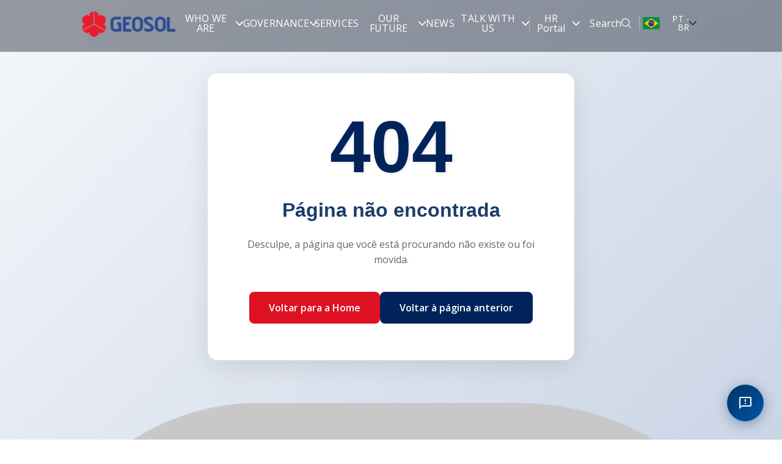

--- FILE ---
content_type: text/html
request_url: https://geosol.com.br/jrmciw/which-zodiac-signs-will-never-cheat
body_size: 617
content:
<!doctype html>
<html lang="en">
  <head>
    <meta charset="UTF-8" />
    <link rel="icon" type="image/x-icon" href="/assets/favicon-BXNwIBW8.ico" />
    <link rel="stylesheet" href="https://cdn.privacytools.com.br/public_api/banner/style/vX4M21417121.css?t=1"></link>
<script type="text/javascript" src="https://cdn.privacytools.com.br/public_api/banner/script/bottom/vX4M21417121.js?t=1"></script>
    <meta name="viewport" content="width=device-width, initial-scale=1.0" />
    <title>GEOSOL</title>
    <script type="module" crossorigin src="/assets/index-BUmnqYAQ.js"></script>
    <link rel="stylesheet" crossorigin href="/assets/index-BPU4tmLV.css">
  </head>
  <body>
    <div id="root"></div>
  </body>
</html>


--- FILE ---
content_type: text/css
request_url: https://geosol.com.br/assets/index-BPU4tmLV.css
body_size: 112228
content:
@charset "UTF-8";@import"https://fonts.googleapis.com/css2?family=Open+Sans:wght@400;600;700;800&family=Roboto:wght@400;700;800&display=swap";*{margin:0;padding:0;box-sizing:border-box}:root{--primary-blue: #2a4b92;--secondary-blue: #1c3b6b;--accent-red: #ed1a2c;--text-dark: #333333;--text-light: #767676;--border-gray: #d2d2d2;--background-light: #eaebee;--background-white: #ffffff;--background-dark: #002359;font-family:Open Sans,-apple-system,BlinkMacSystemFont,Segoe UI,Roboto,Oxygen,Ubuntu,Cantarell,Fira Sans,Droid Sans,Helvetica Neue,sans-serif;font-synthesis:none;text-rendering:optimizeLegibility;-webkit-font-smoothing:antialiased;-moz-osx-font-smoothing:grayscale}body{margin:0;font-family:Open Sans,sans-serif;background-color:var(--background-white);color:var(--text-dark);line-height:1.5;min-width:320px;min-height:100vh;overflow-x:hidden}#root{min-height:100vh;width:100%}a{color:inherit;text-decoration:none}button{background:none;border:none;padding:0;font:inherit;cursor:pointer;outline:inherit}ul,ol{list-style:none}img{max-width:100%;height:auto}:focus-visible{outline:2px solid var(--accent-red);outline-offset:2px}@keyframes fadeUp{0%{opacity:0;transform:translateY(50px)}to{opacity:1;transform:translateY(0)}}@keyframes slideLeft{0%{opacity:0;transform:translate(-50px)}to{opacity:1;transform:translate(0)}}@keyframes slideRight{0%{opacity:0;transform:translate(50px)}to{opacity:1;transform:translate(0)}}@keyframes scaleIn{0%{opacity:0;transform:scale(.8)}to{opacity:1;transform:scale(1)}}@keyframes slideUp{0%{opacity:0;transform:translateY(30px)}to{opacity:1;transform:translateY(0)}}.animate-element{opacity:0;transform:translateY(50px);transition:all .6s cubic-bezier(.16,1,.3,1);will-change:transform,opacity}.animate-element.animate-visible{opacity:1;transform:translateY(0)}.animate-fade-up{opacity:0;transform:translateY(50px);transition:all .8s cubic-bezier(.16,1,.3,1)}.animate-fade-up.animate-visible{opacity:1;transform:translateY(0)}.animate-fade-in{opacity:0;transition:opacity .6s ease-out}.animate-fade-in.animate-visible{opacity:1}.animate-slide-left{opacity:0;transform:translate(-50px);transition:all .7s cubic-bezier(.16,1,.3,1)}.animate-slide-left.animate-visible{opacity:1;transform:translate(0)}.animate-slide-right{opacity:0;transform:translate(50px);transition:all .7s cubic-bezier(.16,1,.3,1)}.animate-slide-right.animate-visible{opacity:1;transform:translate(0)}.animate-scale-in{opacity:0;transform:scale(.8);transition:all .6s cubic-bezier(.34,1.56,.64,1)}.animate-scale-in.animate-visible{opacity:1;transform:scale(1)}.animate-slide-up{opacity:0;transform:translateY(30px);transition:all .5s cubic-bezier(.16,1,.3,1)}.animate-slide-up.animate-visible{opacity:1;transform:translateY(0)}.animate-delay-1{transition-delay:.1s}.animate-delay-2{transition-delay:.2s}.animate-delay-3{transition-delay:.3s}.animate-delay-4{transition-delay:.4s}.animate-delay-5{transition-delay:.5s}.animate-delay-6{transition-delay:.6s}.animate-delay-7{transition-delay:.7s}.animate-delay-8{transition-delay:.8s}.animate-counter{opacity:0;transform:scale(.8);transition:all .8s cubic-bezier(.34,1.56,.64,1)}.animate-counter.animate-visible{opacity:1;transform:scale(1)}.animate-card{opacity:0;transform:translateY(30px) scale(.95);transition:all .6s cubic-bezier(.16,1,.3,1)}.animate-card.animate-visible{opacity:1;transform:translateY(0) scale(1)}.animate-wave-1{transition-delay:0s}.animate-wave-2{transition-delay:.1s}.animate-wave-3{transition-delay:.2s}.animate-wave-4{transition-delay:.3s}.animate-wave-5{transition-delay:.4s}.animate-wave-6{transition-delay:.5s}.animate-wave-7{transition-delay:.6s}.animate-wave-8{transition-delay:.7s}.animate-text{opacity:0;transform:translateY(20px);transition:all .6s ease-out}.animate-text.animate-visible{opacity:1;transform:translateY(0)}.animate-image{opacity:0;transform:scale(1.1);transition:all .8s cubic-bezier(.16,1,.3,1)}.animate-image.animate-visible{opacity:1;transform:scale(1)}@media (prefers-reduced-motion: reduce){.animate-element,.animate-fade-up,.animate-fade-in,.animate-slide-left,.animate-slide-right,.animate-scale-in,.animate-slide-up,.animate-counter,.animate-card,.animate-text,.animate-image{transition:none!important;animation:none!important;opacity:1!important;transform:none!important}}.animate-element,.animate-fade-up,.animate-slide-left,.animate-slide-right,.animate-scale-in,.animate-slide-up,.animate-counter,.animate-card{backface-visibility:hidden;perspective:1000px}.App{min-height:100vh;display:flex;flex-direction:column;width:100%}.main-content{flex:1;width:100%;padding-top:80px;padding-bottom:400px}.placeholder-content{text-align:center;padding:80px 20px;max-width:800px}.placeholder-content h1{font-family:Open Sans,sans-serif;font-weight:800;font-size:48px;color:#1c3b6b;margin-bottom:20px}.placeholder-content p{font-family:Open Sans,sans-serif;font-weight:400;font-size:18px;color:#333;line-height:1.6;margin-bottom:15px}.header{background:#2f37447c;backdrop-filter:blur(8px);-webkit-backdrop-filter:blur(8px);border-bottom:1px solid rgba(255,255,255,.1);position:fixed;top:0;z-index:2000;width:100%;transition:all .3s ease}.header.scrolled{background:#090a0c94;border-bottom:1px solid rgba(255,255,255,.2);box-shadow:0 2px 20px #0000004d}@media (max-width: 768px){.header{background:#2f37447c;border-bottom:1px solid rgba(255,255,255,.1)}.header.scrolled{background:#090a0c94;border-bottom:1px solid rgba(255,255,255,.2);box-shadow:0 2px 20px #0000004d}}.header-container{width:100%;max-width:none;display:flex;justify-content:space-between;align-items:center;padding:8px 135px 16px;min-height:64px}.logo img{padding-top:10px;height:54px;width:auto;max-width:190px}.nav-menu{display:flex;align-items:center;gap:24px;flex:1;justify-content:center;letter-spacing:.01em;color:#fff;text-decoration:none;text-align:right;transition:color .3s ease}.nav-link{font-family:Open Sans,sans-serif;font-weight:400;font-size:16px;line-height:1em;letter-spacing:.01em;color:#fff;text-decoration:none;text-align:center;transition:color .3s ease}.nav-link:hover{color:#de1122}.nav-dropdown{position:relative}.nav-dropdown .nav-link{display:flex;align-items:center;gap:4px;cursor:pointer}.dropdown-arrow-icon{width:12px;height:7px;filter:brightness(0) invert(1);transition:transform .3s ease}.nav-dropdown:hover .dropdown-arrow-icon{transform:rotate(180deg)}.dropdown-menu{position:absolute;top:calc(100% + 8px);left:50%;transform:translate(-50%);background:#1c3b6bfa;backdrop-filter:blur(10px);-webkit-backdrop-filter:blur(10px);border-radius:8px;padding:16px 0;min-width:220px;box-shadow:0 8px 32px #0000004d;z-index:2001;animation:dropdownFadeIn .3s ease-out}.dropdown-menu:before{content:"";position:absolute;top:-8px;left:0;right:0;height:8px;background:transparent}.dropdown-menu:after{content:"";position:absolute;top:-6px;left:50%;transform:translate(-50%);width:0;height:0;border-left:6px solid transparent;border-right:6px solid transparent;border-bottom:6px solid rgba(28,59,107,.98)}.dropdown-menu a{display:block;padding:12px 24px;font-family:Open Sans,sans-serif;font-weight:400;font-size:14px;line-height:1.4em;letter-spacing:.01em;color:#fff;text-decoration:none;transition:all .3s ease;white-space:nowrap}.dropdown-menu a:hover{background:#de112233;color:#de1122;padding-left:28px}@keyframes dropdownFadeIn{0%{opacity:0;transform:translate(-50%) translateY(-10px)}to{opacity:1;transform:translate(-50%) translateY(0)}}.dropdown-icon{width:12px;height:7px}.nav-separator{width:1px;height:24px;background-color:#b6b6b6}.search-container{padding:0!important;margin:0!important;display:flex;align-items:center;gap:4px;position:relative}.search-button{display:flex;align-items:center;gap:4px;border:none;background:transparent;border-radius:20px;cursor:pointer;padding:8px 16px;text-decoration:none;transition:all .3s cubic-bezier(.4,0,.2,1);position:relative;overflow:hidden}.search-button:before{content:"";position:absolute;inset:0;background:#1c3b6b;opacity:0;transition:opacity .3s ease;border-radius:20px;z-index:-1}.search-button:hover:before{opacity:1}.search-button:hover{transform:translateY(-1px);box-shadow:0 4px 12px #1c3b6b4d}.search-input-container{display:flex;align-items:center;background:#fff;border-radius:20px;padding:2px;min-width:250px;animation:searchExpand .5s cubic-bezier(.4,0,.2,1) forwards;box-shadow:0 4px 20px #00235926;transform-origin:right center;position:relative;overflow:hidden}.search-input{border:none;outline:none;background:transparent;padding:6px 12px;font-family:Open Sans,sans-serif;font-weight:400;font-size:14px;color:#333;flex:1;min-width:0;transition:all .3s ease;animation:fadeInInput .5s ease .2s both}.search-input::placeholder{color:#767676;transition:color .3s ease}.search-input:focus{color:#002359}.search-input:focus::placeholder{color:#a0a0a0}.search-input-container:before{content:"";position:absolute;inset:-2px;background:linear-gradient(45deg,transparent 30%,rgba(255,255,255,.5) 50%,transparent 70%);border-radius:22px;opacity:0;animation:shimmer 2s ease-in-out infinite;z-index:-1}.search-input-container:hover{box-shadow:0 6px 25px #00235933;transform:translateY(-1px)}.search-input-container:hover:before{opacity:.6}.search-input-button{background:#002359;border:none;border-radius:50%;width:32px;height:32px;display:flex;align-items:center;justify-content:center;cursor:pointer;transition:all .3s cubic-bezier(.4,0,.2,1);animation:fadeInButton .4s ease .3s both;position:relative;overflow:hidden}.search-input-button:before{content:"";position:absolute;inset:0;background:radial-gradient(circle,rgba(255,255,255,.3) 0%,transparent 70%);opacity:0;transition:opacity .3s ease;border-radius:50%}.search-input-button:hover{background:#1c3b6b;transform:scale(1.1) rotate(10deg);box-shadow:0 4px 15px #1c3b6b66}.search-input-button:hover:before{opacity:1}.search-input-button:active{transform:scale(.95)}.search-input-button .search-icon{width:14px;height:14px;filter:brightness(0) invert(1)}.search-text{font-family:Open Sans,sans-serif;font-weight:400;font-size:16px;line-height:1em;letter-spacing:.01em;color:#fff;text-align:right}.search-icon{width:16px;height:16px;filter:brightness(0) invert(1)}.language-selector{display:flex;align-items:center;gap:8px}.flag-icon{width:32px;height:22px;border-radius:2px;object-fit:cover}.language-text{display:flex;align-items:center;gap:4px}.language-text span{font-family:Open Sans,sans-serif;font-weight:400;font-size:14px;line-height:1em;letter-spacing:.01em;color:#fff;text-align:right}.mobile-menu-button{display:none;flex-direction:column;width:36px;height:36px;background:#ffffff1a;border:1px solid rgba(255,255,255,.2);border-radius:8px;cursor:pointer;padding:8px;justify-content:space-between;align-items:center;transition:all .3s cubic-bezier(.25,.46,.45,.94);backdrop-filter:blur(5px);-webkit-backdrop-filter:blur(5px)}.mobile-menu-button:hover{background:#fff3;border-color:#fff6;transform:scale(1.05)}.mobile-menu-button span{width:20px;height:2px;background-color:#fff;border-radius:1px;transition:all .4s cubic-bezier(.25,.46,.45,.94);transform-origin:center}@media (max-width: 1200px){.header-container{padding:8px 60px 16px}.nav-menu{gap:24px}}@media (max-width: 1024px){.header-container{padding:8px 40px 16px}.nav-menu{gap:20px}.logo img{height:45px}}@media (max-width: 768px){.header-container{padding:8px 29px 16px}.nav-menu{display:none}.mobile-menu-button{display:flex}.logo img{height:40px}}.mobile-menu-button.active{background:#fff3;border-color:#fff6;transform:scale(1.05)}@media (max-width: 768px){.nav-menu.mobile-open{display:flex;position:fixed;top:64px;left:0;right:0;background:#1c3b6bfa;backdrop-filter:blur(15px);-webkit-backdrop-filter:blur(15px);border-top:1px solid rgba(255,255,255,.1);border-bottom:1px solid rgba(255,255,255,.1);flex-direction:column;padding:32px 29px;gap:24px;box-shadow:0 8px 32px #00000080;z-index:1999;animation:slideDown .3s ease-out;max-height:calc(100vh - 64px);overflow-y:auto}.nav-menu.mobile-open .nav-separator{width:100%;height:1px;background-color:#fff3}.nav-menu.mobile-open .search-container,.nav-menu.mobile-open .language-selector{justify-content:flex-start}.nav-menu.mobile-open .search-input-container{min-width:200px;width:100%;max-width:300px}.nav-menu.mobile-open .nav-link{color:#fff;font-size:18px;padding:12px 0;border-bottom:1px solid rgba(255,255,255,.1)}.nav-menu.mobile-open .nav-link:hover{color:#de1122}.nav-menu.mobile-open .nav-link:last-of-type{justify-content:center;border-bottom:none}.nav-menu.mobile-open .nav-dropdown{width:100%}.nav-menu.mobile-open .dropdown-menu{position:static;transform:none;background:#0f203cf2;box-shadow:inset 0 2px 8px #0000004d;margin-top:8px;min-width:100%}.nav-menu.mobile-open .dropdown-menu:before{display:none}.nav-menu.mobile-open .dropdown-menu:after{display:none}.nav-menu.mobile-open .dropdown-menu a{color:#fff;text-align:center;font-size:15px;padding:12px 20px;border-bottom:1px solid rgba(255,255,255,.1)}.nav-menu.mobile-open .dropdown-menu a:last-child{border-bottom:none}.nav-menu.mobile-open .dropdown-menu a:hover{background:#de112233;color:#de1122;padding-left:28px}@keyframes slideDown{0%{opacity:0;transform:translateY(-10px)}to{opacity:1;transform:translateY(0)}}}@keyframes searchExpand{0%{opacity:0;transform:scale(.9) translate(15px);box-shadow:0 0 #00235900}60%{opacity:.8;transform:scale(1) translate(0)}to{opacity:1;transform:scale(1) translate(0);box-shadow:0 4px 20px #00235926}}@keyframes searchPulse{0%{box-shadow:0 4px 20px #00235926}50%{box-shadow:0 6px 25px #00235940}to{box-shadow:0 4px 20px #00235926}}@keyframes fadeInInput{0%{opacity:0;transform:translate(-10px)}to{opacity:1;transform:translate(0)}}@keyframes fadeInButton{0%{opacity:0;transform:scale(.8) rotate(-90deg)}to{opacity:1;transform:scale(1) rotate(0)}}@keyframes shimmer{0%{transform:translate(-100%)}to{transform:translate(100%)}}.language-selector{position:relative;display:flex;align-items:center}.language-selector__button{display:flex;align-items:center;gap:8px;background:transparent;border:none;cursor:pointer;padding:5px;transition:opacity .3s ease}.language-selector__button:hover{opacity:.8}.language-selector .flag-icon{width:28px;height:20px;object-fit:cover;border-radius:2px}.language-selector .flag-emoji{font-size:24px;line-height:1}.language-selector .language-text{display:flex;align-items:center;gap:4px;font-family:Open Sans,sans-serif;font-size:14px;font-weight:600;color:#002359}.language-selector .dropdown-icon{width:12px;height:12px;transition:transform .3s ease}.language-selector .dropdown-icon.open{transform:rotate(180deg)}.language-selector__dropdown{position:absolute;top:calc(100% + 5px);right:0;background:#fff;border:1px solid #E0E0E0;border-radius:8px;box-shadow:0 4px 12px #0000001a;z-index:1000;min-width:140px;overflow:hidden}.language-selector__option{display:flex;align-items:center;gap:10px;width:100%;padding:12px 16px;background:transparent;border:none;cursor:pointer;font-family:Open Sans,sans-serif;font-size:14px;color:#002359;text-align:left;transition:background-color .2s ease}.language-selector__option:hover{background-color:#f5f5f5}.language-selector__option.active{background-color:#e8f4fd;font-weight:600}.language-selector__option .flag-icon{width:24px;height:18px}.language-selector__option .flag-emoji{font-size:20px;line-height:1}@media (max-width: 768px){.language-selector .language-text{font-size:13px}.language-selector .flag-icon{width:24px;height:18px}}.hero{width:100%;position:relative;overflow:visible;margin-top:-80px;height:auto;min-height:480px}.hero-container{width:100%;position:relative}.hero-carousel{position:relative;width:100%;height:600px;overflow:hidden}.hero-carousel:after{content:"";position:absolute;left:0;right:0;bottom:0;height:35%;background:linear-gradient(to top,#00000073,#0000);pointer-events:none;z-index:1}.hero-slides{position:relative;width:100%;height:100%}.hero-slide{position:absolute;top:0;left:0;width:100%;height:100%;opacity:0;transition:opacity 1.2s ease-in-out}.hero-slide.active{opacity:1}.hero-image{width:100%;height:100%;object-fit:cover;display:block;transform:scale(1);transition:transform 8s ease-out}.hero-video{width:100%;height:100%;object-fit:cover;display:block}.hero-slide.active .hero-image{transform:scale(1.05)}.hero-nav{position:absolute;top:50%;transform:translateY(-50%);background:#ffffffe6;backdrop-filter:blur(10px);-webkit-backdrop-filter:blur(10px);color:#333;border:1px solid rgba(255,255,255,.3);width:60px;height:60px;border-radius:50%;font-size:20px;font-weight:300;cursor:pointer;display:flex;align-items:center;justify-content:center;transition:all .3s ease;z-index:2;box-shadow:0 4px 20px #0000001a}.hero-nav:hover{background:#fff;transform:translateY(-50%) scale(1.05);box-shadow:0 6px 25px #00000026}.hero-nav-prev{left:40px}.hero-nav-next{right:40px}.hero-indicators{position:absolute!important;bottom:30px!important;left:50%!important;transform:translate(-50%)!important;display:flex!important;align-items:center!important;gap:27px!important;z-index:1000!important;width:auto!important;max-width:90%!important;visibility:visible!important;opacity:1!important}.indicator-line{width:622px!important;height:4px!important;background-color:#de1122!important;border-radius:2px!important;min-width:200px!important;max-width:622px!important;display:block!important;visibility:visible!important}.indicator-dots{display:flex!important;align-items:center!important;gap:15px!important;visibility:visible!important}.indicator-dot{width:16px!important;height:16px!important;border:none!important;background:none!important;cursor:pointer!important;padding:0!important;position:relative!important;border-radius:50%!important;display:block!important;visibility:visible!important}.indicator-dot .dot-inner{display:block;width:5px;height:5px;background-color:#ffffffbf;border-radius:50%;position:absolute;top:50%;left:50%;transform:translate(-50%,-50%);transition:all .25s ease}.indicator-dot.active{border:1px solid #FFFFFF!important}.indicator-dot.active .dot-inner{width:5px;height:5px;background-color:#fff}@media (max-width: 1024px){.hero-carousel{height:500px}.hero-nav{width:40px;height:40px;font-size:20px}.hero-nav-prev{left:20px}.hero-nav-next{right:20px}}.indicator-line{width:622px}@media (max-width: 1399px){.indicator-line{width:500px}}@media (max-width: 1024px){.indicator-line{width:400px}}@media (max-width: 768px){.hero-carousel{height:400px}.hero-carousel:after{height:45%;background:linear-gradient(to top,#0000008c,#0000)}.hero-indicators{bottom:20px;gap:20px}.indicator-line{width:300px;height:3px}.indicator-dots{gap:12px}.indicator-dot{width:14px;height:14px}.indicator-dot .dot-inner{width:4px;height:4px;background-color:#ffffffbf}.indicator-dot.active .dot-inner{width:4px;height:4px;background-color:#fff}.hero-nav{width:45px;height:45px;font-size:16px}.hero-nav-prev{left:20px}.hero-nav-next{right:20px}}@media (max-width: 480px){.hero-carousel{height:300px}.hero-carousel:after{height:50%;background:linear-gradient(to top,#0009,#0000)}.hero-indicators{gap:15px}.indicator-line{width:200px;height:2px}.indicator-dots{gap:8px}.hero-nav{width:30px;height:30px;font-size:16px}.hero-nav-prev{left:10px}.hero-nav-next{right:10px}}.corte-banner{position:absolute;bottom:0;z-index:3;width:222px;height:104px;pointer-events:none}@media (max-width: 1024px){.hero-indicators{justify-content:center;width:60%!important}.corte-banner{width:180px;height:85px;bottom:0}}@media (max-width: 768px){.hero{min-height:400px!important}.corte-banner{width:26vw;height:auto;min-width:120px;max-width:180px;bottom:0}}@media (max-width: 480px){.hero{min-height:280px!important}.corte-banner{width:32vw;min-width:90px;max-width:130px;height:auto;bottom:0}}.statistics{display:flex;justify-content:center;padding:40px 135px 100px;background-color:#fff;background-image:url(/assets/mapa_mundi_bolinhas_transparente%201-CuiISXG7.png);background-position:center;background-repeat:no-repeat;position:relative}.statistics:before{content:"";position:absolute;inset:0 283px;background-image:url(/assets/world-map-Cp3iUncs.png);background-size:cover;background-position:center;background-repeat:no-repeat;opacity:.2;z-index:1}.statistics-container{display:flex;flex-direction:column;align-items:center;gap:40px;width:778px;min-height:366px;position:relative;z-index:2;padding-bottom:20px}.statistics-title{font-family:Roboto,sans-serif;font-weight:800;font-size:32px;line-height:1.4em;letter-spacing:.01em;text-align:center;color:#1c3b6b;margin:0;width:570px}.statistics-grid{display:flex;flex-direction:column;width:100%;height:236px}.statistics-row{display:flex;align-items:center;gap:179px;width:100%;height:102px}.statistics-row:first-child{margin-bottom:32px}.stat-item{display:flex;flex-direction:column;gap:4px;width:140px}.stat-number{font-family:Open Sans,sans-serif;font-weight:800;font-size:48px;line-height:1em;letter-spacing:.01em;text-align:center;color:#1c3b6b;margin:0}.stat-number-plus{display:flex;justify-content:center;align-items:center;gap:4px;align-self:stretch}.stat-number-plus .plus{font-family:Open Sans,sans-serif;font-weight:800;font-size:32px;line-height:1em;letter-spacing:.01em;text-align:center;color:#1c3b6b}.stat-number-plus .number{font-family:Open Sans,sans-serif;font-weight:800;font-size:48px;line-height:1em;letter-spacing:.01em;text-align:center;color:#1c3b6b}.stat-label{font-family:Open Sans,sans-serif;font-weight:400;font-size:18px;line-height:1.4em;letter-spacing:.01em;text-align:center;color:#4d4d4d;margin:0}@media (max-width: 1200px){.statistics{padding:60px}.statistics:before{left:200px;right:200px}.statistics-container{width:100%;max-width:778px}.statistics-row{gap:120px}}@media (max-width: 1024px){.statistics{padding:60px 40px}.statistics:before{left:100px;right:100px}.statistics-title{font-size:28px;width:100%}.statistics-row{gap:60px}}@media (max-width: 768px){.statistics{padding:48px 29px;overflow:hidden}.statistics:before{left:20px;right:20px}.statistics-container{width:100%;max-width:100%}.statistics-title{font-size:24px;width:100%}.statistics-grid{height:auto;width:100%}.statistics-row{flex-direction:column;gap:30px;height:auto;margin-bottom:30px;width:100%;justify-content:center}.statistics-row:first-child{margin-bottom:30px}.stat-item{width:100%;max-width:200px}.stat-number,.stat-number-plus .number{font-size:40px}.stat-number-plus .plus{font-size:28px}.stat-label{font-size:16px}}@media (max-width: 480px){.statistics{padding:40px 20px}.statistics:before{left:20px;right:20px}.statistics-title{font-size:20px}.stat-number,.stat-number-plus .number{font-size:36px}.stat-number-plus .plus{font-size:24px}.stat-label{font-size:14px}}.services{background-color:#eaebee;display:flex;flex-direction:column;align-items:center}.services-content{display:flex;align-items:center;gap:30px;padding:80px 135px;width:100%;max-width:1200px;justify-content:center}.services-text{display:flex;flex-direction:column;gap:16px;width:570px;height:315px;justify-content:center}.services-title{display:flex;flex-direction:column;gap:9px;width:370px}.services-description{font-family:Open Sans,sans-serif;font-weight:400;font-size:18px;line-height:1.4em;letter-spacing:.01em;color:#333;margin:0}.services-button{display:flex;justify-content:center;align-items:center;width:180px;padding:8px 16px;background-color:#002359;border:none;border-radius:20px;font-family:Open Sans,sans-serif;font-weight:400;font-size:18px;line-height:1em;color:#fff;cursor:pointer;text-decoration:none;transition:background-color .3s ease}.services-button:hover{background-color:#1c3b6b}.services-image{width:570px;height:315px;background:url(/assets/NOSSOS-SERVI%C3%87OS-CpiD9-vg.jpg);background-size:cover;background-position:center;background-repeat:no-repeat;border-radius:20px}.services-scroll-container{width:100%;position:relative}.scroll-arrow{position:absolute;top:50%;transform:translateY(-50%);z-index:10;background:#fffffff2;border:2px solid #DE1122;border-radius:50%;width:48px;height:48px;display:flex;align-items:center;justify-content:center;cursor:pointer;transition:all .3s ease;box-shadow:0 4px 12px #00000026;color:#de1122}.scroll-arrow:hover{background:#de1122;color:#fff;transform:translateY(-50%) scale(1.1);box-shadow:0 6px 16px #de11224d}.scroll-arrow-left{left:20px}.scroll-arrow-right{right:20px}.services-scroll-wrapper{width:100%;overflow-x:auto;overflow-y:hidden;display:block;scroll-behavior:smooth;position:relative;scrollbar-width:none;-ms-overflow-style:none}.via-card-link-imagem,.via-card-link-imagem:hover{cursor:pointer}.services-scroll-wrapper{cursor:grab}.services-scroll-wrapper:active{cursor:grabbing}.scroll-indicator{position:absolute;top:20px;left:50%;transform:translate(-50%);z-index:4;display:flex;align-items:center;gap:8px;background:#fffffff2;color:#333;padding:8px 16px;border-radius:20px;font-family:Open Sans,sans-serif;font-size:12px;font-weight:600;opacity:1;transition:all .5s ease;pointer-events:none;white-space:nowrap;box-shadow:0 4px 12px #00000026;border:1px solid rgba(222,17,34,.2);animation:slideInFromTop .6s ease-out,pulseGently 2s infinite ease-in-out}.scroll-icon{display:flex;align-items:center;justify-content:center}.scroll-icon svg{filter:drop-shadow(0 1px 2px rgba(0,0,0,.1))}@keyframes slideInFromTop{0%{opacity:0;transform:translate(-50%) translateY(-20px)}to{opacity:1;transform:translate(-50%) translateY(0)}}@keyframes pulseGently{0%,to{transform:translate(-50%) scale(1)}50%{transform:translate(-50%) scale(1.02)}}.scroll-content.servicos{display:flex;flex-direction:row;gap:0;width:3456px;overflow:hidden;align-items:center;position:relative}.via-card-link-imagem{position:relative;display:block;width:384px;height:436px;overflow:hidden;cursor:pointer;text-decoration:none;flex-shrink:0;opacity:0;transform:translateY(50px);transition:opacity .6s ease-out,transform .6s ease-out}.via-card-link-imagem.animate-visible{opacity:1;transform:translateY(0)}.via-card-link-imagem:hover{cursor:pointer}.services-scroll-wrapper:active .via-card-link-imagem{cursor:grabbing;pointer-events:none}.services-scroll-wrapper:active .via-card-link-imagem:hover{cursor:grabbing}.uk-transition-scale-up{width:100%;height:100%;object-fit:cover;transition:transform .6s cubic-bezier(.25,.46,.45,.94);transform:scale(1);transform-origin:center center}.uk-transition-opaque{opacity:1}.via-card-link-imagem:hover .uk-transition-scale-up{transform:scale(1.1)}.via-card-link-imagem:hover .uk-transition-opaque{opacity:.9}.uk-position-top-left{position:absolute;top:24px;left:24px;right:24px}.uk-h2{font-family:Open Sans,sans-serif;font-size:32px;line-height:1.4em;letter-spacing:.01em;color:#fff;text-shadow:2px 2px 8px rgba(0,0,0,.8);z-index:2;transition:all .3s ease}.uk-margin-remove{margin:0}.uk-h2 strong{font-weight:800;display:block}.via-card-link-imagem:hover .uk-h2{text-shadow:2px 2px 10px rgba(0,0,0,.8)}.via-card-link-imagem:before{content:"";position:absolute;inset:0;background:linear-gradient(135deg,#0006,#0000001a,#0009);z-index:1;transition:opacity .3s ease;pointer-events:none}.via-card-link-imagem:hover:before{background:linear-gradient(135deg,#00000080,#0003,#000000b3)}.services-scroll-wrapper::-webkit-scrollbar{display:none}.services-scroll-wrapper{scrollbar-width:none;-ms-overflow-style:none}@media (max-width: 1200px){.services-content{padding:60px}.services-scroll-wrapper{overflow-x:auto}.scroll-content.servicos{width:2880px}.via-card-link-imagem{width:320px;height:400px}}@media (max-width: 1024px){.services-content{padding:60px 40px;flex-direction:column;text-align:center}.services-text{width:100%;max-width:570px;align-items:center}.services-title{align-items:center}.services-image{width:100%;max-width:570px}.services-scroll-wrapper{overflow-x:auto;padding:0 20px}.scroll-content.servicos{width:2700px}.via-card-link-imagem{width:300px;height:380px}}@media (max-width: 768px){.services-text{max-height:215px}.services-content{padding:48px 29px}.title-normal{font-size:20px}.title-bold{font-size:32px}.services-description{font-size:16px}.services-image{height:250px}.services-scroll-wrapper{overflow-x:auto;padding:0 10px;margin:0 -10px}.scroll-content.servicos{width:2520px}.via-card-link-imagem{width:280px;height:350px}.uk-position-top-left{top:20px;left:20px;right:20px}.uk-h2{font-size:28px}}@media (max-width: 480px){.services-content{padding:40px 20px}.title-normal{font-size:18px}.title-bold{font-size:28px}.services-description{font-size:14px}.services-button{width:160px;font-size:16px}.services-scroll-wrapper{overflow-x:auto;padding:0 5px;margin:0 -5px}.scroll-content.servicos{width:2250px}.via-card-link-imagem{width:250px;height:300px}.uk-position-top-left{top:16px;left:16px;right:16px}.uk-h2{font-size:24px}}.contact{display:flex;flex-direction:column;justify-content:center;align-items:center;gap:30px;padding:80px 135px;background-color:#fff}.contact-container{display:flex;flex-direction:column;justify-content:center;gap:30px;width:100%;max-width:1200px}.contact-title{display:flex;flex-direction:column;gap:9px;width:370px;align-self:flex-start}.title-wrapper{display:flex;flex-direction:column;align-self:stretch}.title-normal{font-family:Open Sans,sans-serif;font-weight:800;font-size:24px;line-height:1em;letter-spacing:.01em;color:#1c3b6b}.title-bold{font-family:Open Sans,sans-serif;font-weight:800;font-size:40px;line-height:1em;letter-spacing:.01em;color:#1c3b6b}.title-line{width:160px;height:4px;background-color:#de1122}.contact-cards{display:flex;gap:30px}.contact-card{display:flex;flex-direction:column;justify-content:center;align-items:center;gap:10px;padding:40px 0;width:370px;height:240px;background-color:#eaebee;border:4px solid #1C3B6B;border-left:0;border-top:0;border-radius:20px;transition:all .3s ease}.contact-card:hover{transform:translateY(-5px);box-shadow:0 10px 30px #1c3b6b33}.contact-icon{display:flex;justify-content:center;align-items:center;width:80px;height:80px;border-radius:50%;margin-bottom:10px}.contact-icon img{max-width:48px;max-height:48px;width:auto;height:auto;object-fit:contain;display:block}.contact-text{font-family:Open Sans,sans-serif;font-weight:400;font-size:18px;line-height:1.4em;letter-spacing:.01em;text-align:center;color:#1c3b6b;margin:0}@media (max-width: 1200px){.contact{padding:60px}.contact-cards{gap:20px}.contact-card{width:calc(33.333% - 14px)}}@media (max-width: 1024px){.contact{padding:60px 40px;align-items:center}.contact-title{align-self:center;text-align:center;align-items:center}.contact-cards{flex-direction:column;align-items:center;width:100%}.contact-card{width:100%;max-width:370px}}@media (max-width: 768px){.contact{padding:48px 29px}.title-normal{font-size:20px}.title-bold{font-size:32px}.contact-card{height:200px;padding:30px 0}.contact-icon{width:60px;height:60px}.contact-icon img{max-width:36px;max-height:36px}.contact-text{font-size:16px}}@media (max-width: 480px){.contact{padding:40px 20px}.title-normal{font-size:22px}.title-bold{font-size:32px}.contact-card{height:180px;padding:25px 20px}.contact-text{font-size:14px}}.footer{background-image:url(/assets/Rectangle%203-DqcXFHNE.png);background-size:100% 100%;background-repeat:no-repeat;background-position:top center;color:#1c3b6b;width:100%;position:relative;padding-top:0;min-height:400px;margin-top:-380px}.footer-container{width:100%;max-width:none;margin:0;padding:0}.footer-main{padding:180px 135px 60px;display:flex;justify-content:space-between;align-items:flex-start;gap:60px;width:100%;box-sizing:border-box}.footer-company{display:flex;flex-direction:column;align-items:center;gap:24px;width:296px}.footer-logo img{width:117px;height:90px}.company-details{display:flex;flex-direction:column;align-items:center;gap:12px;width:100%}.social-icons{display:flex;gap:4px}.social-link{width:32px;height:32px;background-color:#002359;border-radius:50%;display:flex;align-items:center;justify-content:center;transition:background-color .3s ease}.social-link:hover{background-color:#1c3b6b}.social-link img{width:20px;height:20px}.company-address{text-align:center}.company-address p{font-family:Open Sans,sans-serif;font-weight:400;font-size:18px;line-height:1.4em;letter-spacing:.01em;color:#1c3b6b;margin:0}.footer-links{display:flex;gap:30px}.link-column{display:flex;flex-direction:column;gap:16px;width:170px}.link-column h3{font-family:Open Sans,sans-serif;font-weight:800;font-size:18px;line-height:1.4em;letter-spacing:.01em;color:#1c3b6b;margin:0}.link-column ul{list-style:none;padding:0;margin:0;display:flex;flex-direction:column;gap:8px}.link-column ul li a{font-family:Open Sans,sans-serif;font-weight:400;font-size:16px;line-height:1.4em;letter-spacing:.01em;color:#1c3b6b;text-decoration:none;transition:color .3s ease}.link-column ul li a:hover{color:#de1122}.footer-bottom{padding:40px 135px;display:flex;justify-content:space-between;align-items:center;gap:30px;width:100%;box-sizing:border-box}.footer-legal-links{display:flex;align-items:center;gap:8px;justify-content:flex-start}.footer-legal-links a{font-family:Open Sans,sans-serif;font-weight:700;font-size:16px;line-height:1.4em;letter-spacing:.01em;color:#1c3b6b;text-decoration:none;transition:color .3s ease}.footer-legal-links a:hover{color:#de1122}.separator-dot{width:8px;height:8px;background-color:#346dc5;border-radius:50%;display:inline-block}.footer-copyright p{font-family:Open Sans,sans-serif;font-weight:400;font-size:16px;line-height:1.4em;letter-spacing:.01em;color:#1c3b6b;margin:0}@media (max-width: 1200px){.footer-main{padding:180px 60px 40px;gap:40px}.footer-bottom{padding:30px 60px;flex-direction:column;align-items:center;text-align:center}}@media (max-width: 1024px){.footer-main{padding:60px 40px 40px;gap:40px;flex-direction:column;align-items:center}.footer-links{gap:30px;justify-content:center;flex-wrap:wrap}.footer-bottom{padding:30px 40px}}@media (max-width: 768px){.footer{background-image:url(/assets/footer-background-j7NW7CuV.png);min-height:300px}.footer-main{padding:100px 29px 32px;gap:32px}.footer-company{width:100%;max-width:296px}.footer-links{flex-direction:column;align-items:center;gap:24px;width:100%}.link-column{align-items:center;text-align:center;width:100%;max-width:250px}.link-column h3{font-size:18px;text-align:center}.footer-bottom{padding:24px 29px;align-items:center;text-align:center;flex-direction:column}.footer-legal-links{flex-direction:column;gap:8px;align-items:center}.separator-dot{display:none}}@media (max-width: 480px){.footer-main{padding:100px 20px 20px}.footer-bottom{padding:20px}.footer-company{gap:16px}.company-address p,.link-column h3{font-size:16px}.link-column ul li a{font-size:14px}.footer-copyright p{width:300px}}.content-text-image{padding:50px 0}.content-text-image__container{margin:0 auto;padding:0 135px;justify-content:center;display:flex}.content-text-image__wrapper{display:flex;align-items:center;gap:30px}.content-text-image__wrapper--right{flex-direction:row}.content-text-image__wrapper--left{flex-direction:row-reverse}.content-text-image__divider{height:4px;background-color:#de1122}.content-text-image__content{display:flex;flex-direction:column;gap:24px;width:600px;flex-shrink:0}.content-text-image__title{font-family:Open Sans,sans-serif;font-weight:800;font-size:32px;line-height:1em;letter-spacing:.01em;color:#1c3b6b;margin:0}.content-text-image__image{width:270px;height:114px;object-fit:contain}.content-text-image__text{font-family:Open Sans,sans-serif;font-weight:400;font-size:18px;line-height:1.4em;letter-spacing:.01em;color:#002359;margin:0;white-space:pre-line}.content-text-image__button{display:flex;justify-content:center;align-items:center;width:180px;padding:8px 16px;background-color:#002359;border:none;border-radius:20px;font-family:Open Sans,sans-serif;font-weight:400;font-size:18px;line-height:1em;color:#fff;cursor:pointer;transition:background-color .3s ease}.content-text-image__button:hover{background-color:#1c3b6b}.content-text-image__placeholder{flex-shrink:0;border-radius:20px}.content-text-image__video-container{flex-shrink:0;border-radius:20px;overflow:hidden;position:relative}.content-text-image__video-thumbnail{width:100%;height:100%;position:relative;cursor:pointer}.content-text-image__play-button{position:absolute;top:50%;left:50%;transform:translate(-50%,-50%);transition:transform .3s ease}.content-text-image__video-thumbnail:hover .content-text-image__play-button{transform:translate(-50%,-50%) scale(1.1)}.content-text-image__carousel{position:relative;flex-shrink:0;border-radius:20px;overflow:hidden}.content-text-image__carousel-placeholder{width:100%;height:100%;background-color:#d9d9d9;border-radius:20px;overflow:hidden}.content-text-image__carousel-image{width:100%;height:100%;object-fit:cover}.content-text-image__nav{position:absolute;top:50%;transform:translateY(-50%);width:60px;height:114px;background-color:#ffffffe6;border:none;cursor:pointer;display:flex;align-items:center;justify-content:center;color:#002359;transition:background-color .3s ease;z-index:2}.content-text-image__nav:hover{background-color:#fff}.content-text-image__nav--prev{left:0;border-radius:0 8px 8px 0}.content-text-image__nav--next{right:0;border-radius:8px 0 0 8px}@media (max-width: 1024px){.content-text-image__container{padding:20px 60px}.content-text-image__wrapper{gap:24px}.content-text-image__content{width:auto;flex:1}.content-text-image__placeholder{width:380px;height:420px}}@media (max-width: 768px){.content-text-image{padding:40px 0}.content-text-image__container{padding:0 29px}.content-text-image__wrapper{flex-direction:column!important;gap:24px}.content-text-image__content{width:100%;align-items:left}.content-text-image__image{width:151px;height:64px}.content-text-image__text{font-size:16px}.content-text-image__button{width:100%}.content-text-image__placeholder{width:100%;max-width:339px;max-height:250px;height:320px}.content-text-image__video-container,.content-text-image__carousel{width:100%!important;max-width:339px;height:320px!important}.content-text-image__nav{width:50px;height:100px}}.certification-badges{width:100%;padding:10px 0}.certification-badges-container{max-width:1440px;margin:0 auto;padding:0 135px;display:flex;justify-content:center;align-items:center;gap:80px;flex-wrap:wrap}.certification-badge{display:flex;align-items:center;justify-content:center}.certification-badge-image{height:120px;width:auto;object-fit:contain;transition:transform .3s ease}.certification-badge-image:hover{transform:scale(1.05)}@media (max-width: 1024px){.certification-badges{padding:50px 0}.certification-badges-container{padding:0 60px;gap:60px}.certification-badge-image{height:100px}}@media (max-width: 768px){.certification-badges{padding:40px 0}.certification-badges-container{padding:0 29px;gap:40px}.certification-badge-image{height:80px}}@media (max-width: 480px){.certification-badges{padding:30px 0}.certification-badges-container{padding:0 20px;gap:30px}.certification-badge-image{height:70px}}.content-text-only{padding:50px 0}.content-text-only__container{margin:0 auto;padding:0 135px;display:flex;justify-content:center;flex-direction:column;max-width:1440px}.content-text-only__content{display:flex;flex-direction:column;gap:24px;width:100%}.content-text-only__title-wrapper{display:flex;flex-direction:column;gap:9px;max-width:640px}.content-text-only__title-group{display:flex;flex-direction:column}.content-text-only__title-small{font-family:Open Sans,sans-serif;font-weight:800;font-size:24px;line-height:1em;letter-spacing:.01em;color:#1c3b6b;margin:0}.content-text-only__title-large{font-family:Open Sans,sans-serif;font-weight:800;font-size:40px;line-height:1em;letter-spacing:.01em;color:#1c3b6b;margin:0}.content-text-only__divider{height:4px;background-color:#de1122}.content-text-only__text{font-family:Open Sans,sans-serif;font-weight:400;font-size:18px;line-height:1.4em;letter-spacing:.01em;color:#002359;margin:0;white-space:pre-line}.content-text-only__text strong,.content-text-only__text b{font-weight:700;color:#1c3b6b}.content-text-only__text em,.content-text-only__text i{font-style:italic}.content-text-only__text h1,.content-text-only__text h2,.content-text-only__text h3,.content-text-only__text h4,.content-text-only__text h5,.content-text-only__text h6{font-family:Open Sans,sans-serif;font-weight:700;color:#1c3b6b;margin:20px 0 12px;line-height:1.3em}.content-text-only__text h3{font-size:20px;margin-top:24px}.content-text-only__text ul,.content-text-only__text ol{padding-left:24px;list-style-type:none}.content-text-only__text li{margin-bottom:8px;line-height:1.6em;position:relative;padding-left:20px}.content-text-only__text li:before{content:"•";position:absolute;left:0;color:#1c3b6b;font-weight:700;font-size:18px}.content-text-only__text p{margin:12px 0;line-height:1.6em}.content-text-only__text a{color:#de1122;text-decoration:underline;transition:color .3s ease}.content-text-only__text a:hover{color:#1c3b6b}.content-text-only__button{display:flex;justify-content:center;align-items:center;width:180px;padding:8px 16px;background-color:#002359;border:none;border-radius:20px;font-family:Open Sans,sans-serif;font-weight:400;font-size:18px;line-height:1em;color:#fff;cursor:pointer;transition:background-color .3s ease}.content-text-only__button:hover{background-color:#1c3b6b}@media (max-width: 1024px){.content-text-only__container{padding:0 60px}}@media (max-width: 768px){.content-text-only{padding:40px 0}.content-text-only__container{padding:0 29px}.content-text-only__content{gap:24px}.content-text-only__title-wrapper{width:100%;gap:5px}.content-text-only__title-small{font-size:22px}.content-text-only__title-large{font-size:32px}.content-text-only__divider{width:95%!important}.content-text-only__text{font-size:16px}.content-text-only__button{width:100%;padding:12px 16px}}.react-datepicker__navigation-icon:before,.react-datepicker__year-read-view--down-arrow,.react-datepicker__month-read-view--down-arrow,.react-datepicker__month-year-read-view--down-arrow{border-color:#ccc;border-style:solid;border-width:3px 3px 0 0;content:"";display:block;height:9px;position:absolute;top:6px;width:9px}.react-datepicker__sr-only{position:absolute;width:1px;height:1px;padding:0;margin:-1px;overflow:hidden;clip-path:inset(50%);white-space:nowrap;border:0}.react-datepicker-wrapper{display:inline-block;padding:0;border:0}.react-datepicker{font-family:Helvetica Neue,helvetica,arial,sans-serif;font-size:.8rem;background-color:#fff;color:#000;border:1px solid #aeaeae;border-radius:.3rem;display:inline-block;position:relative;line-height:initial}.react-datepicker--time-only .react-datepicker__time-container{border-left:0}.react-datepicker--time-only .react-datepicker__time,.react-datepicker--time-only .react-datepicker__time-box{border-bottom-left-radius:.3rem;border-bottom-right-radius:.3rem}.react-datepicker-popper{z-index:1;line-height:0}.react-datepicker-popper .react-datepicker__triangle{stroke:#aeaeae}.react-datepicker-popper[data-placement^=bottom] .react-datepicker__triangle{fill:#f0f0f0;color:#f0f0f0}.react-datepicker-popper[data-placement^=top] .react-datepicker__triangle{fill:#fff;color:#fff}.react-datepicker__header{text-align:center;background-color:#f0f0f0;border-bottom:1px solid #aeaeae;border-top-left-radius:.3rem;padding:8px 0;position:relative}.react-datepicker__header--time{padding-bottom:8px;padding-left:5px;padding-right:5px}.react-datepicker__header--time:not(.react-datepicker__header--time--only){border-top-left-radius:0}.react-datepicker__header:not(.react-datepicker__header--has-time-select){border-top-right-radius:.3rem}.react-datepicker__year-dropdown-container--select,.react-datepicker__month-dropdown-container--select,.react-datepicker__month-year-dropdown-container--select,.react-datepicker__year-dropdown-container--scroll,.react-datepicker__month-dropdown-container--scroll,.react-datepicker__month-year-dropdown-container--scroll{display:inline-block;margin:0 15px}.react-datepicker__current-month,.react-datepicker-time__header,.react-datepicker-year-header{margin-top:0;color:#000;font-weight:700;font-size:.944rem}h2.react-datepicker__current-month{padding:0;margin:0}.react-datepicker-time__header{text-overflow:ellipsis;white-space:nowrap;overflow:hidden}.react-datepicker__navigation{align-items:center;background:none;display:flex;justify-content:center;text-align:center;cursor:pointer;position:absolute;top:2px;padding:0;border:none;z-index:1;height:32px;width:32px;text-indent:-999em;overflow:hidden}.react-datepicker__navigation--previous{left:2px}.react-datepicker__navigation--next{right:2px}.react-datepicker__navigation--next--with-time:not(.react-datepicker__navigation--next--with-today-button){right:85px}.react-datepicker__navigation--years{position:relative;top:0;display:block;margin-left:auto;margin-right:auto}.react-datepicker__navigation--years-previous{top:4px}.react-datepicker__navigation--years-upcoming{top:-4px}.react-datepicker__navigation:hover *:before{border-color:#a6a6a6}.react-datepicker__navigation-icon{position:relative;top:-1px;font-size:20px;width:0}.react-datepicker__navigation-icon--next{left:-2px}.react-datepicker__navigation-icon--next:before{transform:rotate(45deg);left:-7px}.react-datepicker__navigation-icon--previous{right:-2px}.react-datepicker__navigation-icon--previous:before{transform:rotate(225deg);right:-7px}.react-datepicker__month-container{float:left}.react-datepicker__year{margin:.4rem;text-align:center}.react-datepicker__year-wrapper{display:flex;flex-wrap:wrap;max-width:180px}.react-datepicker__year .react-datepicker__year-text{display:inline-block;width:4rem;margin:2px}.react-datepicker__month{margin:.4rem;text-align:center}.react-datepicker__month .react-datepicker__month-text,.react-datepicker__month .react-datepicker__quarter-text{display:inline-block;width:4rem;margin:2px}.react-datepicker__input-time-container{clear:both;width:100%;float:left;margin:5px 0 10px 15px;text-align:left}.react-datepicker__input-time-container .react-datepicker-time__caption,.react-datepicker__input-time-container .react-datepicker-time__input-container{display:inline-block}.react-datepicker__input-time-container .react-datepicker-time__input-container .react-datepicker-time__input{display:inline-block;margin-left:10px}.react-datepicker__input-time-container .react-datepicker-time__input-container .react-datepicker-time__input input{width:auto}.react-datepicker__input-time-container .react-datepicker-time__input-container .react-datepicker-time__input input[type=time]::-webkit-inner-spin-button,.react-datepicker__input-time-container .react-datepicker-time__input-container .react-datepicker-time__input input[type=time]::-webkit-outer-spin-button{-webkit-appearance:none;margin:0}.react-datepicker__input-time-container .react-datepicker-time__input-container .react-datepicker-time__input input[type=time]{-moz-appearance:textfield}.react-datepicker__input-time-container .react-datepicker-time__input-container .react-datepicker-time__delimiter{margin-left:5px;display:inline-block}.react-datepicker__time-container{float:right;border-left:1px solid #aeaeae;width:85px}.react-datepicker__time-container--with-today-button{display:inline;border:1px solid #aeaeae;border-radius:.3rem;position:absolute;right:-87px;top:0}.react-datepicker__time-container .react-datepicker__time{position:relative;background:#fff;border-bottom-right-radius:.3rem}.react-datepicker__time-container .react-datepicker__time .react-datepicker__time-box{width:85px;overflow-x:hidden;margin:0 auto;text-align:center;border-bottom-right-radius:.3rem}.react-datepicker__time-container .react-datepicker__time .react-datepicker__time-box ul.react-datepicker__time-list{list-style:none;margin:0;height:calc(195px + .85rem);overflow-y:scroll;padding-right:0;padding-left:0;width:100%;box-sizing:content-box}.react-datepicker__time-container .react-datepicker__time .react-datepicker__time-box ul.react-datepicker__time-list li.react-datepicker__time-list-item{height:30px;padding:5px 10px;white-space:nowrap}.react-datepicker__time-container .react-datepicker__time .react-datepicker__time-box ul.react-datepicker__time-list li.react-datepicker__time-list-item:hover{cursor:pointer;background-color:#f0f0f0}.react-datepicker__time-container .react-datepicker__time .react-datepicker__time-box ul.react-datepicker__time-list li.react-datepicker__time-list-item--selected{background-color:#216ba5;color:#fff;font-weight:700}.react-datepicker__time-container .react-datepicker__time .react-datepicker__time-box ul.react-datepicker__time-list li.react-datepicker__time-list-item--selected:hover{background-color:#216ba5}.react-datepicker__time-container .react-datepicker__time .react-datepicker__time-box ul.react-datepicker__time-list li.react-datepicker__time-list-item--disabled{color:#ccc}.react-datepicker__time-container .react-datepicker__time .react-datepicker__time-box ul.react-datepicker__time-list li.react-datepicker__time-list-item--disabled:hover{cursor:default;background-color:transparent}.react-datepicker__week-number{color:#ccc;display:inline-block;width:1.7rem;line-height:1.7rem;text-align:center;margin:.166rem}.react-datepicker__week-number.react-datepicker__week-number--clickable{cursor:pointer}.react-datepicker__week-number.react-datepicker__week-number--clickable:not(.react-datepicker__week-number--selected):hover{border-radius:.3rem;background-color:#f0f0f0}.react-datepicker__week-number--selected{border-radius:.3rem;background-color:#216ba5;color:#fff}.react-datepicker__week-number--selected:hover{background-color:#1d5d90}.react-datepicker__day-names{text-align:center;white-space:nowrap;margin-bottom:-8px}.react-datepicker__week{white-space:nowrap}.react-datepicker__day-name,.react-datepicker__day,.react-datepicker__time-name{color:#000;display:inline-block;width:1.7rem;line-height:1.7rem;text-align:center;margin:.166rem}.react-datepicker__day-name--disabled,.react-datepicker__day--disabled,.react-datepicker__time-name--disabled{cursor:default;color:#ccc}.react-datepicker__day,.react-datepicker__month-text,.react-datepicker__quarter-text,.react-datepicker__year-text{cursor:pointer}.react-datepicker__day:not([aria-disabled=true]):hover,.react-datepicker__month-text:not([aria-disabled=true]):hover,.react-datepicker__quarter-text:not([aria-disabled=true]):hover,.react-datepicker__year-text:not([aria-disabled=true]):hover{border-radius:.3rem;background-color:#f0f0f0}.react-datepicker__day--today,.react-datepicker__month-text--today,.react-datepicker__quarter-text--today,.react-datepicker__year-text--today{font-weight:700}.react-datepicker__day--highlighted,.react-datepicker__month-text--highlighted,.react-datepicker__quarter-text--highlighted,.react-datepicker__year-text--highlighted{border-radius:.3rem;background-color:#3dcc4a;color:#fff}.react-datepicker__day--highlighted:not([aria-disabled=true]):hover,.react-datepicker__month-text--highlighted:not([aria-disabled=true]):hover,.react-datepicker__quarter-text--highlighted:not([aria-disabled=true]):hover,.react-datepicker__year-text--highlighted:not([aria-disabled=true]):hover{background-color:#32be3f}.react-datepicker__day--highlighted-custom-1,.react-datepicker__month-text--highlighted-custom-1,.react-datepicker__quarter-text--highlighted-custom-1,.react-datepicker__year-text--highlighted-custom-1{color:#f0f}.react-datepicker__day--highlighted-custom-2,.react-datepicker__month-text--highlighted-custom-2,.react-datepicker__quarter-text--highlighted-custom-2,.react-datepicker__year-text--highlighted-custom-2{color:green}.react-datepicker__day--holidays,.react-datepicker__month-text--holidays,.react-datepicker__quarter-text--holidays,.react-datepicker__year-text--holidays{position:relative;border-radius:.3rem;background-color:#ff6803;color:#fff}.react-datepicker__day--holidays .overlay,.react-datepicker__month-text--holidays .overlay,.react-datepicker__quarter-text--holidays .overlay,.react-datepicker__year-text--holidays .overlay{position:absolute;bottom:100%;left:50%;transform:translate(-50%);background-color:#333;color:#fff;padding:4px;border-radius:4px;white-space:nowrap;visibility:hidden;opacity:0;transition:visibility 0s,opacity .3s ease-in-out}.react-datepicker__day--holidays:not([aria-disabled=true]):hover,.react-datepicker__month-text--holidays:not([aria-disabled=true]):hover,.react-datepicker__quarter-text--holidays:not([aria-disabled=true]):hover,.react-datepicker__year-text--holidays:not([aria-disabled=true]):hover{background-color:#cf5300}.react-datepicker__day--holidays:hover .overlay,.react-datepicker__month-text--holidays:hover .overlay,.react-datepicker__quarter-text--holidays:hover .overlay,.react-datepicker__year-text--holidays:hover .overlay{visibility:visible;opacity:1}.react-datepicker__day--selected,.react-datepicker__day--in-selecting-range,.react-datepicker__day--in-range,.react-datepicker__month-text--selected,.react-datepicker__month-text--in-selecting-range,.react-datepicker__month-text--in-range,.react-datepicker__quarter-text--selected,.react-datepicker__quarter-text--in-selecting-range,.react-datepicker__quarter-text--in-range,.react-datepicker__year-text--selected,.react-datepicker__year-text--in-selecting-range,.react-datepicker__year-text--in-range{border-radius:.3rem;background-color:#216ba5;color:#fff}.react-datepicker__day--selected:not([aria-disabled=true]):hover,.react-datepicker__day--in-selecting-range:not([aria-disabled=true]):hover,.react-datepicker__day--in-range:not([aria-disabled=true]):hover,.react-datepicker__month-text--selected:not([aria-disabled=true]):hover,.react-datepicker__month-text--in-selecting-range:not([aria-disabled=true]):hover,.react-datepicker__month-text--in-range:not([aria-disabled=true]):hover,.react-datepicker__quarter-text--selected:not([aria-disabled=true]):hover,.react-datepicker__quarter-text--in-selecting-range:not([aria-disabled=true]):hover,.react-datepicker__quarter-text--in-range:not([aria-disabled=true]):hover,.react-datepicker__year-text--selected:not([aria-disabled=true]):hover,.react-datepicker__year-text--in-selecting-range:not([aria-disabled=true]):hover,.react-datepicker__year-text--in-range:not([aria-disabled=true]):hover{background-color:#1d5d90}.react-datepicker__day--keyboard-selected,.react-datepicker__month-text--keyboard-selected,.react-datepicker__quarter-text--keyboard-selected,.react-datepicker__year-text--keyboard-selected{border-radius:.3rem;background-color:#bad9f1;color:#000}.react-datepicker__day--keyboard-selected:not([aria-disabled=true]):hover,.react-datepicker__month-text--keyboard-selected:not([aria-disabled=true]):hover,.react-datepicker__quarter-text--keyboard-selected:not([aria-disabled=true]):hover,.react-datepicker__year-text--keyboard-selected:not([aria-disabled=true]):hover{background-color:#1d5d90}.react-datepicker__day--in-selecting-range:not(.react-datepicker__day--in-range,.react-datepicker__month-text--in-range,.react-datepicker__quarter-text--in-range,.react-datepicker__year-text--in-range),.react-datepicker__month-text--in-selecting-range:not(.react-datepicker__day--in-range,.react-datepicker__month-text--in-range,.react-datepicker__quarter-text--in-range,.react-datepicker__year-text--in-range),.react-datepicker__quarter-text--in-selecting-range:not(.react-datepicker__day--in-range,.react-datepicker__month-text--in-range,.react-datepicker__quarter-text--in-range,.react-datepicker__year-text--in-range),.react-datepicker__year-text--in-selecting-range:not(.react-datepicker__day--in-range,.react-datepicker__month-text--in-range,.react-datepicker__quarter-text--in-range,.react-datepicker__year-text--in-range){background-color:#216ba580}.react-datepicker__month--selecting-range .react-datepicker__day--in-range:not(.react-datepicker__day--in-selecting-range,.react-datepicker__month-text--in-selecting-range,.react-datepicker__quarter-text--in-selecting-range,.react-datepicker__year-text--in-selecting-range),.react-datepicker__year--selecting-range .react-datepicker__day--in-range:not(.react-datepicker__day--in-selecting-range,.react-datepicker__month-text--in-selecting-range,.react-datepicker__quarter-text--in-selecting-range,.react-datepicker__year-text--in-selecting-range),.react-datepicker__month--selecting-range .react-datepicker__month-text--in-range:not(.react-datepicker__day--in-selecting-range,.react-datepicker__month-text--in-selecting-range,.react-datepicker__quarter-text--in-selecting-range,.react-datepicker__year-text--in-selecting-range),.react-datepicker__year--selecting-range .react-datepicker__month-text--in-range:not(.react-datepicker__day--in-selecting-range,.react-datepicker__month-text--in-selecting-range,.react-datepicker__quarter-text--in-selecting-range,.react-datepicker__year-text--in-selecting-range),.react-datepicker__month--selecting-range .react-datepicker__quarter-text--in-range:not(.react-datepicker__day--in-selecting-range,.react-datepicker__month-text--in-selecting-range,.react-datepicker__quarter-text--in-selecting-range,.react-datepicker__year-text--in-selecting-range),.react-datepicker__year--selecting-range .react-datepicker__quarter-text--in-range:not(.react-datepicker__day--in-selecting-range,.react-datepicker__month-text--in-selecting-range,.react-datepicker__quarter-text--in-selecting-range,.react-datepicker__year-text--in-selecting-range),.react-datepicker__month--selecting-range .react-datepicker__year-text--in-range:not(.react-datepicker__day--in-selecting-range,.react-datepicker__month-text--in-selecting-range,.react-datepicker__quarter-text--in-selecting-range,.react-datepicker__year-text--in-selecting-range),.react-datepicker__year--selecting-range .react-datepicker__year-text--in-range:not(.react-datepicker__day--in-selecting-range,.react-datepicker__month-text--in-selecting-range,.react-datepicker__quarter-text--in-selecting-range,.react-datepicker__year-text--in-selecting-range){background-color:#f0f0f0;color:#000}.react-datepicker__day--disabled,.react-datepicker__month-text--disabled,.react-datepicker__quarter-text--disabled,.react-datepicker__year-text--disabled{cursor:default;color:#ccc}.react-datepicker__day--disabled .overlay,.react-datepicker__month-text--disabled .overlay,.react-datepicker__quarter-text--disabled .overlay,.react-datepicker__year-text--disabled .overlay{position:absolute;bottom:70%;left:50%;transform:translate(-50%);background-color:#333;color:#fff;padding:4px;border-radius:4px;white-space:nowrap;visibility:hidden;opacity:0;transition:visibility 0s,opacity .3s ease-in-out}.react-datepicker__input-container{position:relative;display:inline-block;width:100%}.react-datepicker__input-container .react-datepicker__calendar-icon{position:absolute;padding:.5rem;box-sizing:content-box}.react-datepicker__view-calendar-icon input{padding:6px 10px 5px 25px}.react-datepicker__year-read-view,.react-datepicker__month-read-view,.react-datepicker__month-year-read-view{border:1px solid transparent;border-radius:.3rem;position:relative}.react-datepicker__year-read-view:hover,.react-datepicker__month-read-view:hover,.react-datepicker__month-year-read-view:hover{cursor:pointer}.react-datepicker__year-read-view:hover .react-datepicker__year-read-view--down-arrow,.react-datepicker__year-read-view:hover .react-datepicker__month-read-view--down-arrow,.react-datepicker__month-read-view:hover .react-datepicker__year-read-view--down-arrow,.react-datepicker__month-read-view:hover .react-datepicker__month-read-view--down-arrow,.react-datepicker__month-year-read-view:hover .react-datepicker__year-read-view--down-arrow,.react-datepicker__month-year-read-view:hover .react-datepicker__month-read-view--down-arrow{border-top-color:#b3b3b3}.react-datepicker__year-read-view--down-arrow,.react-datepicker__month-read-view--down-arrow,.react-datepicker__month-year-read-view--down-arrow{transform:rotate(135deg);right:-16px;top:0}.react-datepicker__year-dropdown,.react-datepicker__month-dropdown,.react-datepicker__month-year-dropdown{background-color:#f0f0f0;position:absolute;width:50%;left:25%;top:30px;z-index:1;text-align:center;border-radius:.3rem;border:1px solid #aeaeae}.react-datepicker__year-dropdown:hover,.react-datepicker__month-dropdown:hover,.react-datepicker__month-year-dropdown:hover{cursor:pointer}.react-datepicker__year-dropdown--scrollable,.react-datepicker__month-dropdown--scrollable,.react-datepicker__month-year-dropdown--scrollable{height:150px;overflow-y:scroll}.react-datepicker__year-option,.react-datepicker__month-option,.react-datepicker__month-year-option{line-height:20px;width:100%;display:block;margin-left:auto;margin-right:auto}.react-datepicker__year-option:first-of-type,.react-datepicker__month-option:first-of-type,.react-datepicker__month-year-option:first-of-type{border-top-left-radius:.3rem;border-top-right-radius:.3rem}.react-datepicker__year-option:last-of-type,.react-datepicker__month-option:last-of-type,.react-datepicker__month-year-option:last-of-type{-webkit-user-select:none;-moz-user-select:none;-ms-user-select:none;user-select:none;border-bottom-left-radius:.3rem;border-bottom-right-radius:.3rem}.react-datepicker__year-option:hover,.react-datepicker__month-option:hover,.react-datepicker__month-year-option:hover{background-color:#ccc}.react-datepicker__year-option:hover .react-datepicker__navigation--years-upcoming,.react-datepicker__month-option:hover .react-datepicker__navigation--years-upcoming,.react-datepicker__month-year-option:hover .react-datepicker__navigation--years-upcoming{border-bottom-color:#b3b3b3}.react-datepicker__year-option:hover .react-datepicker__navigation--years-previous,.react-datepicker__month-option:hover .react-datepicker__navigation--years-previous,.react-datepicker__month-year-option:hover .react-datepicker__navigation--years-previous{border-top-color:#b3b3b3}.react-datepicker__year-option--selected,.react-datepicker__month-option--selected,.react-datepicker__month-year-option--selected{position:absolute;left:15px}.react-datepicker__close-icon{cursor:pointer;background-color:transparent;border:0;outline:0;padding:0 6px 0 0;position:absolute;top:0;right:0;height:100%;display:table-cell;vertical-align:middle}.react-datepicker__close-icon:after{cursor:pointer;background-color:#216ba5;color:#fff;border-radius:50%;height:16px;width:16px;padding:2px;font-size:12px;line-height:1;text-align:center;display:table-cell;vertical-align:middle;content:"×"}.react-datepicker__close-icon--disabled{cursor:default}.react-datepicker__close-icon--disabled:after{cursor:default;background-color:#ccc}.react-datepicker__today-button{background:#f0f0f0;border-top:1px solid #aeaeae;cursor:pointer;text-align:center;font-weight:700;padding:5px 0;clear:left}.react-datepicker__portal{position:fixed;width:100vw;height:100vh;background-color:#000c;left:0;top:0;justify-content:center;align-items:center;display:flex;z-index:2147483647}.react-datepicker__portal .react-datepicker__day-name,.react-datepicker__portal .react-datepicker__day,.react-datepicker__portal .react-datepicker__time-name{width:3rem;line-height:3rem}@media (max-width: 400px),(max-height: 550px){.react-datepicker__portal .react-datepicker__day-name,.react-datepicker__portal .react-datepicker__day,.react-datepicker__portal .react-datepicker__time-name{width:2rem;line-height:2rem}}.react-datepicker__portal .react-datepicker__current-month,.react-datepicker__portal .react-datepicker-time__header{font-size:1.44rem}.react-datepicker__children-container{width:13.8rem;margin:.4rem;padding-right:.2rem;padding-left:.2rem;height:auto}.react-datepicker__aria-live{position:absolute;clip-path:circle(0);border:0;height:1px;margin:-1px;overflow:hidden;padding:0;width:1px;white-space:nowrap}.react-datepicker__calendar-icon{width:1em;height:1em;vertical-align:-.125em}.modal-overlay{position:fixed;inset:0;background-color:#000000b3;display:flex;justify-content:center;align-items:center;z-index:99000;padding:20px;animation:fadeIn .3s ease-out}@keyframes fadeIn{0%{opacity:0}to{opacity:1}}@keyframes slideUp{0%{opacity:0;transform:translateY(50px)}to{opacity:1;transform:translateY(0)}}@keyframes scaleIn{0%{opacity:0;transform:scale(.9)}to{opacity:1;transform:scale(1)}}.modal-content{background-color:#fff;border-radius:12px;max-width:600px;width:100%;max-height:85vh;overflow-y:auto;position:relative;box-shadow:0 10px 40px #0000004d;animation:slideUp .4s ease-out}.modal-close{position:absolute;top:20px;right:20px;background:none;border:none;font-size:32px;color:#002359;cursor:pointer;width:32px;height:32px;display:flex;align-items:center;justify-content:center;transition:color .3s ease;z-index:10}.modal-close:hover{color:#de1122}.modal-header{padding:40px 40px 20px;border-bottom:3px solid #002359}.modal-title{display:flex;flex-direction:column;margin:0}.modal-title-normal{font-family:Open Sans,sans-serif;font-weight:400;font-size:20px;line-height:1.2em;letter-spacing:.01em;color:#1c3b6b}.modal-title-bold{font-family:Open Sans,sans-serif;font-weight:700;font-size:32px;line-height:1.2em;letter-spacing:.01em;color:#002359}.modal-body{padding:30px 40px 40px}.form-group{display:flex;flex-direction:column;gap:8px;margin-bottom:20px}.form-group label{font-family:Open Sans,sans-serif;font-weight:400;font-size:14px;line-height:1.2em;letter-spacing:.01em;color:#002359}.form-group input,.form-group textarea{width:100%;padding:12px 16px;font-family:Open Sans,sans-serif;font-weight:400;font-size:14px;line-height:1.4em;color:#002359;background-color:#f5f5f5;border:1px solid #E0E0E0;border-radius:8px;transition:all .3s ease;box-sizing:border-box}.form-group textarea{resize:vertical;min-height:100px}.date-picker-input{width:100%;padding:12px 16px;font-family:Open Sans,sans-serif;font-weight:400;font-size:14px;line-height:1.4em;color:#002359;background-color:#f5f5f5;border:1px solid #E0E0E0;border-radius:8px;transition:all .3s ease;box-sizing:border-box;cursor:pointer}.date-picker-input:focus{outline:none;border-color:#002359;background-color:#fff}.react-datepicker-wrapper,.react-datepicker__input-container{width:100%}.react-datepicker__calendar-icon{position:absolute;right:12px;top:50%;transform:translateY(-50%);padding:0;width:20px;height:20px}.react-datepicker-popper{z-index:9999!important}.react-datepicker{font-family:Open Sans,sans-serif;border:1px solid #002359;border-radius:8px;box-shadow:0 4px 12px #00235933}.react-datepicker__header{background-color:#002359;border-bottom:none;border-radius:8px 8px 0 0;padding-top:8px}.react-datepicker__current-month,.react-datepicker__day-name{color:#fff}.react-datepicker__day--selected,.react-datepicker__day--keyboard-selected{background-color:#002359;color:#fff}.react-datepicker__day:hover{background-color:#1c3b6b;color:#fff}.react-datepicker__day--disabled{color:#ccc}.form-row{display:grid;grid-template-columns:1fr 1fr;gap:16px;margin-bottom:20px}.modal-submit-button{width:100%;padding:14px 24px;font-family:Open Sans,sans-serif;font-weight:600;font-size:16px;line-height:1em;color:#fff;background-color:#002359;border:none;border-radius:25px;cursor:pointer;transition:all .3s ease;margin-top:10px}.modal-submit-button:hover{background-color:#1c3b6b;transform:translateY(-2px);box-shadow:0 4px 12px #0023594d}.modal-submit-button:active{transform:translateY(0)}.modal-submit-button:disabled{background-color:#999;cursor:not-allowed;transform:none}.modal-buttons{display:flex;gap:12px;margin-top:20px}.modal-back-button{flex:1;padding:14px 24px;font-family:Open Sans,sans-serif;font-weight:600;font-size:16px;line-height:1em;color:#002359;background-color:transparent;border:2px solid #002359;border-radius:25px;cursor:pointer;transition:all .3s ease}.modal-back-button:hover{background-color:#002359;color:#fff}.modal-buttons .modal-submit-button{flex:1;margin-top:0}.form-message{padding:12px 16px;border-radius:8px;font-family:Open Sans,sans-serif;font-weight:600;font-size:14px;text-align:center;margin-bottom:16px}@media (max-width: 768px){.modal-content{max-width:95%;max-height:95vh}.modal-header{padding:30px 24px 16px}.modal-body{padding:24px}.modal-title-normal{font-size:16px}.modal-title-bold{font-size:24px}.form-row{grid-template-columns:1fr;gap:0}.modal-close{top:16px;right:16px;font-size:28px}}@media (max-width: 480px){.modal-overlay{padding:10px}.modal-header{padding:24px 20px 12px}.modal-body{padding:20px}.modal-title-normal{font-size:14px}.modal-title-bold{font-size:20px}.form-group label{font-size:13px}.form-group input,.form-group textarea{font-size:13px;padding:10px 12px}.modal-buttons{flex-direction:column}}.page-hero{position:relative;width:100%;min-height:500px;display:flex;align-items:center;justify-content:center;overflow:visible}.page-hero__overlay{position:absolute;top:0;left:0;width:100%;height:100%;z-index:0}.page-hero__overlay--dark{background:linear-gradient(to bottom,#0006,#0000004d,#0006)}.page-hero__overlay--light{background:linear-gradient(to bottom,#ffffff80,#fff6,#ffffff80)}.page-hero-container{position:relative;max-width:1440px;margin:0 auto;padding:80px 135px;display:flex;align-items:center;justify-content:center}.page-hero-content{display:flex;flex-direction:column;align-items:center;gap:16px;z-index:1}.page-hero-image{width:150px;height:140px;object-fit:contain}.page-hero-title{font-family:Open Sans,sans-serif;font-weight:700;font-size:70px;line-height:1em;letter-spacing:.01em;color:#2a4b92;text-align:center;margin:0;text-shadow:2px 2px 4px rgba(0,0,0,.3)}.page-hero-subtitle{font-family:Open Sans,sans-serif;font-weight:400;font-size:24px;line-height:1.4em;color:#1c3b6b;text-align:center;margin:0;max-width:800px;text-shadow:1px 1px 3px rgba(0,0,0,.3)}.corte-banner{position:absolute;bottom:0;width:250px;height:auto;z-index:2;pointer-events:none}.corte-banner.esquerdo{left:0}.corte-banner.direito{right:0}@media (max-width: 1024px){.page-hero{min-height:400px}.page-hero-container{padding:60px}.page-hero-title{font-size:56px}.page-hero-subtitle{font-size:20px}.corte-banner{width:200px}}@media (max-width: 768px){.page-hero{min-height:420px}.page-hero-container{padding:60px 29px}.page-hero-image{width:80px;height:74.74px}.page-hero-title{font-size:48px}.page-hero-subtitle{font-size:18px}.corte-banner{width:150px}}@media (max-width: 480px){.page-hero{min-height:350px}.page-hero-container{padding:40px 20px}.page-hero-image{width:60px;height:56px}.page-hero-title{font-size:36px}.page-hero-subtitle{font-size:16px}.corte-banner{width:100px}}.search-section{padding:60px 0;background-color:#e8eff7}.search-container{display:flex;flex-direction:column;padding:0 135px;margin:0 auto}.search-header{margin-bottom:32px}.search-title{text-align:center;font-family:Open Sans,sans-serif;font-weight:800;font-size:40px;max-width:800px;line-height:1.4em;letter-spacing:1%;color:#1c3b6b;margin:0 0 16px}.results-count{text-align:center;font-family:Open Sans,sans-serif;font-weight:400;font-size:18px;line-height:1.4em;letter-spacing:1%;color:#333;margin:0}.search-filters{display:flex;align-items:flex-end;gap:30px}.filters-row{display:flex;align-items:center;gap:30px;flex:1}.filter-group{display:flex;flex-direction:column;gap:8px;width:270px}.filter-label{font-family:Open Sans,sans-serif;font-weight:400;font-size:18px;line-height:1em;letter-spacing:1%;color:#1c3b6b}.filter-select{position:relative}.select-input{width:100%;height:50px;padding:16px 24px;border:1px solid #D2D2D2;border-radius:8px;background:#fff;font-family:Open Sans,sans-serif;font-weight:400;font-size:18px;line-height:1em;letter-spacing:1%;color:#767676;appearance:none;cursor:pointer;transition:border-color .3s ease}.select-input:focus{outline:none;border-color:#1c3b6b;color:#1c3b6b}.select-input option{color:#333}.select-arrow{position:absolute;right:24px;top:50%;transform:translateY(-50%);pointer-events:none}.search-button{border:none;border-radius:20px;font-family:Open Sans,sans-serif;font-weight:400;font-size:18px;line-height:1em;letter-spacing:1%;color:#fff;cursor:pointer;transition:all .3s ease}.search-button:hover{background:#1c3b6b}.search-button:active{transform:translateY(0)}@media (max-width: 768px){.search-container{max-width:none;padding:0 29px}.search-title{font-size:24px;text-align:center;margin-bottom:24px}.results-count{text-align:center;font-size:16px}.search-filters{flex-direction:column;align-items:center;gap:16px}.filters-row{flex-direction:column;width:100%;max-width:335px;gap:16px}.filter-group{width:100%}.search-button{width:100%;max-width:335px}.select-input,.filter-label{font-size:16px}}@media (max-width: 1024px) and (min-width: 769px){.search-container{padding:0 60px}.filters-row{flex-wrap:wrap;gap:20px}.filter-group{width:calc(50% - 10px);min-width:200px}.search-button{width:200px;align-self:center}}.news-card{background:#fff;border:1px solid #D2D2D2;border-radius:20px;overflow:hidden;transition:all .3s ease;height:fit-content;display:flex;flex-direction:column}.news-card:hover{transform:translateY(-4px);box-shadow:0 8px 24px #0000001a}.news-image{width:100%;height:184px;overflow:hidden;background:#d9d9d9;border:1px solid #D2D2D2}.news-image img{width:100%;height:100%;object-fit:cover;transition:transform .3s ease}.news-card:hover .news-image img{transform:scale(1.05)}.news-content{padding:24px;display:flex;flex-direction:column;gap:16px;flex:1}.news-header{display:flex;flex-direction:column;gap:8px;height:50px}.news-title{font-family:Open Sans,sans-serif;font-weight:700;font-size:24px;line-height:1em;letter-spacing:1%;color:#1c3b6b;margin:0;display:-webkit-box;-webkit-line-clamp:2;line-clamp:2;-webkit-box-orient:vertical;text-overflow:ellipsis}.news-category{font-family:Open Sans,sans-serif;font-weight:700;font-size:20px;line-height:1em;letter-spacing:1%;color:#000}.news-summary{font-family:Open Sans,sans-serif;font-weight:400;font-size:18px;line-height:1.4em;letter-spacing:1%;color:#767676;margin:0;flex:1;display:-webkit-box;-webkit-line-clamp:3;line-clamp:3;-webkit-box-orient:vertical;overflow:hidden;text-overflow:ellipsis}.read-more-button{background:#002359;border:none;border-radius:20px;padding:12px 32px;font-family:Open Sans,sans-serif;font-weight:400;font-size:18px;line-height:1em;letter-spacing:1%;color:#fff;cursor:pointer;transition:all .3s ease;align-self:flex-start}.read-more-button:hover{background:#1c3b6b;transform:translateY(-2px)}.read-more-button:active{transform:translateY(0)}@media (min-width: 1024px){.news-card{width:370px}}@media (max-width: 768px){.news-card{width:336px;margin:0 auto}.news-title{line-height:normal;font-size:20px}.news-category,.news-summary{font-size:16px}.read-more-button{font-size:16px;padding:12px 24px;width:184px;text-align:center}}@media (max-width: 1023px) and (min-width: 769px){.news-card{width:calc(50% - 15px);max-width:370px}}.news-grid{display:grid;gap:30px;margin:0 auto;padding:0 135px;width:90%;justify-items:center}@media (min-width: 1024px){.news-grid{grid-template-columns:repeat(3,1fr)}}@media (max-width: 1023px) and (min-width: 769px){.news-grid{grid-template-columns:repeat(2,1fr);padding:0 60px;gap:24px}}@media (max-width: 768px){.news-grid{grid-template-columns:1fr;padding:0 29px;gap:16px}}.pagination{display:flex;justify-content:space-between;align-items:center;gap:30px;margin:40px 0}.pagination-numbers{display:flex;align-items:center;gap:8px}.page-number{width:40px;height:40px;display:flex;justify-content:center;align-items:center;border:1px solid #D2D2D2;border-radius:4px;background:#fff;font-family:Open Sans,sans-serif;font-weight:400;font-size:20px;line-height:1em;letter-spacing:1%;color:#777;cursor:pointer;transition:all .3s ease}.page-number:hover{border-color:#1c3b6b;color:#1c3b6b}.page-number.active{background:#002359;border-color:#002359;color:#fff;font-weight:700}.page-dots{font-family:Open Sans,sans-serif;font-weight:400;font-size:20px;color:#777;padding:0 8px}.next-button{width:40px;height:40px;display:flex;justify-content:center;align-items:center;background:#1c3b6b;border:none;border-radius:4px;cursor:pointer;transition:all .3s ease}.next-button:hover{background:#002359;transform:translate(2px)}.next-button:active{transform:translate(0)}@media (max-width: 768px){.pagination{justify-content:center;gap:16px;margin:32px 0}.pagination-numbers{gap:6px}.page-number{width:36px;height:36px;font-size:18px}.next-button{width:36px;height:36px}.next-button svg{width:10px;height:16px}}.search-page{min-height:100vh;display:flex;flex-direction:column}.search-main{flex:1}.search-results{padding-bottom:490px;background-color:#e8eff7}@media (max-width: 768px){.search-results{padding:32px 0 60px}.pagination-container{padding:0 29px}}@media (max-width: 1023px) and (min-width: 769px){.search-results{padding:36px 0 70px}.pagination-container{padding:0 60px}}.news-page{min-height:100vh;display:flex;flex-direction:column}.news-main{flex:1}.news-results{padding-bottom:490px;background-color:#e8eff7}.pagination-container{margin:0 auto;padding:0 135px;display:flex;justify-content:center}@media (max-width: 768px){.news-results{padding:32px 0 60px}.pagination-container{padding:0 29px}}@media (max-width: 1023px) and (min-width: 769px){.news-results{padding:36px 0 70px}.pagination-container{padding:0 60px}}.content-title-subtitle{background-color:#fff;padding:50px 0}.content-title-subtitle__container{margin:0 auto;padding:0 135px;display:flex;justify-content:center;flex-direction:column;max-width:1440px}.content-title-subtitle__content,.content-title-subtitle__header{display:flex;flex-direction:column;gap:16px}.content-title-subtitle__subtitle{font-family:Open Sans,sans-serif;font-weight:800;font-size:40px;line-height:1em;letter-spacing:.01em;color:#1c3b6b;margin:0}.content-title-subtitle__title{font-family:Open Sans,sans-serif;font-weight:800;font-size:24px;line-height:1em;letter-spacing:.01em;color:#1c3b6b;margin:0}.content-title-subtitle__text{font-family:Open Sans,sans-serif;font-weight:400;font-size:18px;line-height:1.4em;letter-spacing:.01em;color:#002359;margin:0;white-space:pre-line}@media (max-width: 1024px){.content-title-subtitle__container{padding:0 60px}}@media (max-width: 768px){.content-title-subtitle{padding:40px 0}.content-title-subtitle__container{padding:0 29px}.content-title-subtitle__subtitle{font-size:40px}.content-title-subtitle__title{font-size:18px}.content-title-subtitle__text{font-size:16px}}.content-text-carousel{margin-top:20px;background-color:#fff;padding:10px 0}.content-text-carousel__container{display:flex;justify-content:center;margin:0 auto;padding:0 135px}.content-text-carousel__wrapper{display:flex;align-items:center;gap:30px}.content-text-carousel__content{display:flex;flex-direction:column;gap:24px;width:571px;flex-shrink:0}.content-text-carousel__title-wrapper{display:flex;flex-direction:column;gap:9px;max-width:670px}.content-text-carousel__title-group{display:flex;flex-direction:column}.content-text-carousel__title-small{font-family:Open Sans,sans-serif;font-weight:800;font-size:24px;line-height:1em;letter-spacing:.01em;color:#1c3b6b;margin:0}.content-text-carousel__title-large{font-family:Open Sans,sans-serif;font-weight:800;font-size:40px;line-height:1em;letter-spacing:.01em;color:#1c3b6b;margin:0}.content-text-carousel__divider{width:140px;height:4px;background-color:#de1122}.content-text-carousel__text{font-family:Open Sans,sans-serif;font-weight:400;font-size:18px;line-height:1.4em;letter-spacing:.01em;color:#002359;margin:0;white-space:pre-line}.content-text-carousel__button{display:flex;justify-content:center;align-items:center;width:180px;padding:8px 16px;background-color:#002359;border:none;border-radius:20px;font-family:Open Sans,sans-serif;font-weight:400;font-size:18px;line-height:1em;color:#fff;cursor:pointer;transition:background-color .3s ease}.content-text-carousel__button:hover{background-color:#1c3b6b}.content-text-carousel__carousel{position:relative;width:569px;height:356px;flex-shrink:0}.content-text-carousel__placeholder{width:100%;height:100%;background-color:#d9d9d9;border-radius:20px;overflow:hidden}.content-text-carousel__carousel-image{width:100%;height:100%;object-fit:cover}.content-text-carousel__nav{position:absolute;top:50%;transform:translateY(-50%);width:60px;height:114px;background-color:#ffffffe6;border:none;cursor:pointer;display:flex;align-items:center;justify-content:center;color:#002359;transition:background-color .3s ease}.content-text-carousel__nav:hover{background-color:#fff}.content-text-carousel__nav--prev{left:0;border-radius:0 8px 8px 0}.content-text-carousel__nav--next{right:0;border-radius:8px 0 0 8px}@media (max-width: 1024px){.content-text-carousel__container{padding:0 60px}.content-text-carousel__wrapper{gap:24px}.content-text-carousel__content{width:auto;flex:1}.content-text-carousel__carousel{width:450px;height:320px}}@media (max-width: 768px){.content-text-carousel__divider{width:95%!important}.content-text-carousel{margin-top:-10px;padding:10px 0}.content-text-carousel__container{padding:0 29px}.content-text-carousel__wrapper{flex-direction:column;gap:24px}.content-text-carousel__content,.content-text-carousel__title-wrapper{width:100%}.content-text-carousel__title-small{font-size:22px}.content-text-carousel__title-large{font-size:32px}.content-text-carousel__text{font-size:16px}.content-text-carousel__button{width:100%;padding:12px 16px}.content-text-carousel__carousel{width:100%;height:280px}.content-text-carousel__nav{width:60px;height:114px}}.content-history-carousel{width:100%;background-color:#fff;padding:80px 0;overflow:hidden}.content-history-carousel__container{margin:0 auto;position:relative}.content-history-carousel__header{max-width:1440px;margin:0 auto;padding:0 135px 60px}.content-history-carousel__title-wrapper{display:flex;flex-direction:column;gap:9px;max-width:370px}.content-history-carousel__subtitle{font-family:Open Sans,sans-serif;font-weight:800;font-size:24px;line-height:1em;letter-spacing:.01em;color:#1c3b6b;margin:0}.content-history-carousel__title{font-family:Open Sans,sans-serif;font-weight:800;font-size:40px;line-height:1em;letter-spacing:.01em;color:#1c3b6b;margin:0}.content-history-carousel__divider{width:170px;height:4px;background-color:#de1122;margin-top:9px}.content-history-carousel__arrow{position:absolute;top:185px;width:40px;height:40px;background:transparent;border:none;cursor:pointer;z-index:10;transition:opacity .3s ease;padding:0}.content-history-carousel__arrow:hover:not(.content-history-carousel__arrow--disabled){opacity:.7}.content-history-carousel__arrow--disabled{opacity:.3;cursor:not-allowed;pointer-events:none}.content-history-carousel__arrow--disabled svg circle{stroke:#767676;stroke-opacity:.2}.content-history-carousel__arrow--disabled svg path{stroke:#767676;opacity:.4}.content-history-carousel__arrow--left{left:40px}.content-history-carousel__arrow--right{right:40px}.content-history-carousel__arrow svg{display:block;width:100%;height:100%}.content-history-carousel__content{margin-top:120px;position:relative;overflow:visible}.content-history-carousel__content:before{content:"";position:absolute;top:-32px;left:50%;transform:translate(-50%);width:100vw;height:1px;background-color:#e2e2e2;z-index:0}.content-history-carousel__track{display:flex;gap:30px;justify-content:center;opacity:1;transform:translateY(0);transition:opacity .2s ease,transform .2s ease;position:relative;z-index:1}.content-history-carousel__track--hidden{opacity:0;transform:translateY(20px)}.content-history-carousel__item{flex:0 0 270px;display:flex;flex-direction:column;align-items:center;position:relative;transition:all .3s ease;opacity:0;transform:translateY(30px);animation:fadeInUp .4s ease forwards}.content-history-carousel__item--hidden{opacity:0!important;pointer-events:none;animation:none}@keyframes fadeInUp{to{opacity:1;transform:translateY(0)}}.content-history-carousel__item:nth-child(1){animation-delay:0s}.content-history-carousel__item:nth-child(2){animation-delay:.08s}.content-history-carousel__item:nth-child(3){animation-delay:.16s}.content-history-carousel__item:nth-child(4){animation-delay:.24s}.content-history-carousel__decade{position:absolute;top:-94px;writing-mode:vertical-rl;text-orientation:mixed;font-family:Open Sans,sans-serif;font-weight:800;font-size:24px;line-height:1em;letter-spacing:.01em;color:#767676;transition:all .3s ease;transform:rotate(180deg)}.content-history-carousel__item--active .content-history-carousel__decade{color:#1c3b6b;font-size:40px;top:-127px}.content-history-carousel__indicator-wrapper{position:absolute;top:-38px;left:50%;transform:translate(-50%)}.content-history-carousel__indicator{width:14px;height:14px;border-radius:20px;border:1px solid #767676;background:transparent;display:flex;align-items:center;justify-content:center;cursor:pointer;transition:all .3s ease;padding:0}.content-history-carousel__indicator:hover{transform:scale(1.1)}.content-history-carousel__indicator--active{border-color:#de1122}.content-history-carousel__indicator-dot{width:6px;height:6px;border-radius:50%;background-color:transparent;transition:background-color .3s ease}.content-history-carousel__indicator--active .content-history-carousel__indicator-dot{background-color:#de1122}.content-history-carousel__item-content{display:flex;flex-direction:column;align-items:center;text-align:center;gap:16px}.content-history-carousel__item-title{font-family:Open Sans,sans-serif;font-weight:700;font-size:24px;line-height:1em;letter-spacing:.01em;color:#767676;margin:0;transition:color .3s ease}.content-history-carousel__item--active .content-history-carousel__item-title{color:#1c3b6b}.content-history-carousel__item-description{font-family:Open Sans,sans-serif;font-weight:400;font-size:18px;line-height:1.4em;letter-spacing:.01em;color:#767676;margin:0;max-width:270px}.content-history-carousel__indicators-mobile{display:none}@media (max-width: 768px){.content-history-carousel{padding:40px 0}.content-history-carousel__container{padding:0 29px;overflow:visible}.content-history-carousel{overflow:visible}.content-history-carousel__header{padding:0%;margin-bottom:0}.content-history-carousel__title-wrapper{max-width:100%}.content-history-carousel__subtitle{font-size:24px}.content-history-carousel__title{font-size:40px}.content-history-carousel__divider{width:80px;height:3px}.content-history-carousel__arrow{display:none}.content-history-carousel__separator{top:295px}.content-history-carousel__container{overflow:hidden;width:100%}.content-history-carousel__content{margin-top:-10px;padding-bottom:60px;overflow:hidden;width:100%}.content-history-carousel__track{gap:45px;justify-content:flex-start;padding:0 calc((100vw - 270px)/2);overflow-x:auto;overflow-y:hidden;-webkit-overflow-scrolling:touch;scrollbar-width:none;-ms-overflow-style:none;scroll-snap-type:x mandatory;width:100%;max-width:100vw;padding-top:30px}.content-history-carousel__track::-webkit-scrollbar{display:none}.content-history-carousel__item{flex:0 0 270px;scroll-snap-align:center;flex-direction:column;align-items:center;gap:0}.content-history-carousel__decade{position:static;order:-3;font-size:24px;writing-mode:vertical-rl;transform:rotate(180deg);transition:all .3s ease;color:#767676;height:120px;display:flex;align-items:center;justify-content:center;flex-shrink:0}.content-history-carousel__item--active .content-history-carousel__decade{font-size:40px;color:#1c3b6b}.content-history-carousel__indicator-wrapper{position:static;order:-2;margin:12px 0;flex-shrink:0}.content-history-carousel__item-content{order:-1;text-align:center}.content-history-carousel__indicators-mobile{display:flex;justify-content:center;gap:16px;margin-top:40px}.content-history-carousel__indicator-mobile{width:14px;height:14px;border-radius:20px;border:1px solid #767676;background:transparent;display:flex;align-items:center;justify-content:center;cursor:pointer;transition:all .3s ease;padding:0}.content-history-carousel__indicator-mobile:hover{transform:scale(1.1)}.content-history-carousel__indicator-mobile--active{border-color:#de1122}.content-history-carousel__indicator-dot-mobile{width:6px;height:6px;border-radius:50%;background-color:transparent;transition:background-color .3s ease}.content-history-carousel__indicator-mobile--active .content-history-carousel__indicator-dot-mobile{background-color:#de1122}.content-history-carousel__item-title{font-size:20px}.content-history-carousel__item-description{font-size:16px;line-height:1.4em}}@media (max-width: 1024px) and (min-width: 769px){.content-history-carousel__container{padding:0 40px}.content-history-carousel__arrow--left{left:8px}.content-history-carousel__arrow--right{right:8px}.content-history-carousel__track{gap:20px}.content-history-carousel__item{flex:0 0 220px}.content-history-carousel__item-description{font-size:16px;max-width:220px}}.content-cta{position:relative}.content-cta--solid{background-color:#eaebee}.content-cta--image{background-size:cover;background-position:center;background-repeat:no-repeat}.content-cta__overlay{padding:80px 0}.content-cta--image .content-cta__overlay{background-color:#0009}.content-cta__container{margin:0 auto;padding:0 135px;display:flex;justify-content:center}.content-cta__card{width:100%;max-width:872px}.content-cta--solid .content-cta__card{max-width:570px}.content-cta--image .content-cta__card{background-color:#fff;border:1px solid #D9D9D9;border-radius:16px;padding:40px 120px;box-shadow:0 4px 20px #ffffff40}.content-cta__content{display:flex;flex-direction:column;gap:16px}.content-cta__title-wrapper{display:flex;flex-direction:column;gap:9px}.content-cta--solid .content-cta__title-wrapper{width:370px}.content-cta__title-group{display:flex;flex-direction:column}.content-cta__title-small{font-family:Open Sans,sans-serif;font-weight:800;font-size:24px;line-height:1em;letter-spacing:.01em;color:#1c3b6b;margin:0}.content-cta__title-large{font-family:Open Sans,sans-serif;font-weight:800;font-size:40px;line-height:1em;letter-spacing:.01em;color:#1c3b6b;margin:0}.content-cta__divider{height:4px;background-color:#de1122}.content-cta__text{font-family:Open Sans,sans-serif;font-weight:400;font-size:18px;line-height:1.4em;letter-spacing:.01em;color:#333;margin:0}.content-cta__button{display:flex;justify-content:center;align-items:center;width:180px;padding:8px 16px;background-color:#002359;border:none;border-radius:20px;font-family:Open Sans,sans-serif;font-weight:400;font-size:18px;line-height:1em;color:#fff;cursor:pointer;transition:background-color .3s ease}.content-cta__button:hover{background-color:#1c3b6b}@media (max-width: 1024px){.content-cta__container{padding:0 60px}.content-cta--image .content-cta__card{padding:40px 60px}}@media (max-width: 768px){.content-cta__overlay{padding:64px 0}.content-cta__container{padding:0 29px}.content-cta__card,.content-cta--solid .content-cta__card{max-width:100%}.content-cta--image .content-cta__card{padding:56px 24px}.content-cta__title-wrapper,.content-cta--solid .content-cta__title-wrapper{width:100%}.content-cta__title-small{font-size:16px}.content-cta__title-large{font-size:24px}.content-cta__text{font-size:16px}.content-cta__button{width:100%;padding:12px 16px}}.text-block{width:100%;padding:20px 0}.text-block-container{margin:0 auto;padding:0 135px;display:flex;justify-content:center;flex-direction:column;max-width:1440px}.text-block-title{font-family:Open Sans,sans-serif;font-weight:700;line-height:1.2em;color:#2a4b92;margin:0 0 6px}.text-block-content{display:flex;flex-direction:column;gap:16px}.text-block-paragraph{font-family:Open Sans,sans-serif;font-weight:400;font-size:18px;line-height:1.4em;letter-spacing:.01em;color:#002359;margin:0;white-space:pre-line}@media (max-width: 1024px){.text-block{padding:20px 0}.text-block-container{padding:0 60px}.text-block-title{font-size:28px}.text-block-paragraph{font-size:15px}}@media (max-width: 768px){.text-block{padding:40px 0}.text-block-container{padding:0 29px}.text-block-title{font-size:24px;margin-bottom:20px}.text-block-paragraph{font-size:16px;text-align:left}}@media (max-width: 480px){.text-block{padding:20px 0}.text-block-container{padding:0 20px}.text-block-title{font-size:20px;margin-bottom:16px}}.ideology-carousel{width:100%;max-width:100vw;background-color:#fff;padding:80px 0;overflow:hidden;position:relative}.ideology-carousel__header{max-width:1440px;margin:0 auto;padding:0 135px 60px}.ideology-carousel__title h2{font-family:Open Sans,sans-serif;font-weight:800;font-size:40px;line-height:1em;letter-spacing:.01em;color:#1c3b6b;margin:0 0 16px}.ideology-carousel__divider{width:200px;height:4px;background-color:#de1122}.ideology-carousel__scroll-container{width:100%;position:relative}.ideology-carousel__scroll-arrow{position:absolute;top:50%;transform:translateY(-50%);z-index:10;background:#fffffff2;border:2px solid #DE1122;border-radius:50%;width:48px;height:48px;display:flex;align-items:center;justify-content:center;cursor:pointer;transition:all .3s ease;box-shadow:0 4px 12px #00000026;color:#de1122}.ideology-carousel__scroll-arrow:hover{background:#de1122;color:#fff;transform:translateY(-50%) scale(1.1);box-shadow:0 6px 16px #de11224d}.ideology-carousel__scroll-arrow--left{left:20px}.ideology-carousel__scroll-arrow--right{right:20px}.ideology-carousel__scroll-wrapper{width:100%;overflow-x:auto;overflow-y:hidden;-webkit-overflow-scrolling:touch;scrollbar-width:none;-ms-overflow-style:none;position:relative;contain:layout}.ideology-carousel__scroll-wrapper::-webkit-scrollbar{display:none}.ideology-carousel__scroll-content{display:inline-flex;min-width:min-content}.ideology-carousel__scroll-indicator{position:absolute;top:50%;right:40px;transform:translateY(-50%);display:flex;align-items:center;gap:12px;background:#fffffff2;padding:12px 20px;border-radius:30px;box-shadow:0 4px 12px #00000026;z-index:10;animation:pulseIndicator 2s infinite}.ideology-carousel__scroll-icon{display:flex;align-items:center;justify-content:center;animation:slideRight 1.5s infinite}.ideology-carousel__scroll-indicator span{font-family:Open Sans,sans-serif;font-size:14px;font-weight:600;color:#1c3b6b;white-space:nowrap}@keyframes pulseIndicator{0%,to{opacity:1}50%{opacity:.7}}@keyframes slideRight{0%,to{transform:translate(0)}50%{transform:translate(5px)}}.ideology-carousel__item{min-width:600px;height:400px;display:flex;flex-direction:column;align-items:center;justify-content:center;padding:60px 80px;text-align:center;transition:all .3s ease}.ideology-carousel__item--light{background-color:#f5f5f5}.ideology-carousel__item--dark{background-color:#e8e8e8}.ideology-carousel__item-icon{width:80px;height:80px;margin-bottom:24px;display:flex;align-items:center;justify-content:center}.ideology-carousel__item-icon img{width:100%;height:100%;object-fit:contain}.ideology-carousel__item-title{font-family:Open Sans,sans-serif;font-weight:700;font-size:28px;line-height:1.2em;color:#1c3b6b;margin:0 0 16px;text-decoration:underline;text-decoration-color:#de1122;text-decoration-thickness:3px;text-underline-offset:8px}.ideology-carousel__item-description{font-family:Open Sans,sans-serif;font-weight:400;font-size:16px;line-height:1.6em;color:#333;margin:0;max-width:440px;white-space:pre-line;text-align:center}@media (max-width: 1024px){.ideology-carousel{padding:60px 0}.ideology-carousel__header{padding:0 60px 40px}.ideology-carousel__title h2{font-size:32px}.ideology-carousel__item{min-width:500px;height:350px;padding:50px 60px}.ideology-carousel__item-icon{width:70px;height:70px}.ideology-carousel__item-title{font-size:24px}.ideology-carousel__item-description{font-size:15px}}@media (max-width: 768px){.ideology-carousel{padding:40px 0}.ideology-carousel__header{padding:0 29px 30px}.ideology-carousel__title h2{font-size:28px}.ideology-carousel__divider{width:80px;height:3px}.ideology-carousel__scroll-indicator{right:20px;padding:10px 16px}.ideology-carousel__scroll-indicator span{font-size:12px}.ideology-carousel__item{min-width:90vw;height:420px;padding:40px 30px}.ideology-carousel__item-icon{width:60px;height:60px;margin-bottom:20px}.ideology-carousel__item-title{font-size:22px}.ideology-carousel__item-description{font-size:14px}}.service-content{width:100%;background-color:#fff;padding:60px 0}.service-content__container{margin:0 auto;padding:0 135px}.service-content__title-wrapper{margin-bottom:40px}.service-content__title-group{display:flex;align-items:baseline;gap:12px;margin-bottom:16px}.service-content__title-small{font-family:Open Sans,sans-serif;font-weight:400;font-size:40px;line-height:1em;letter-spacing:.01em;color:#1c3b6b;margin:0}.service-content__title-large{font-family:Open Sans,sans-serif;font-weight:800;font-size:40px;line-height:1em;letter-spacing:.01em;color:#1c3b6b;margin:0}.service-content__divider{width:200px;height:4px;background-color:#de1122}.service-content__wrapper{position:relative}.service-content__carousel{float:right;position:relative;width:480px;height:305px;margin:0 0 20px 30px;flex-shrink:0;z-index:1}.service-content__placeholder{width:100%;height:100%;background-color:#d9d9d9;border-radius:20px;overflow:hidden}.service-content__carousel-image{width:100%;height:100%;object-fit:cover}.service-content__nav{position:absolute;top:50%;transform:translateY(-50%);width:60px;height:114px;background-color:#ffffffe6;border:none;cursor:pointer;display:flex;align-items:center;justify-content:center;color:#002359;transition:background-color .3s ease;z-index:10}.service-content__nav:hover{background-color:#fff}.service-content__nav--prev{left:0;border-radius:0 8px 8px 0}.service-content__nav--next{right:0;border-radius:8px 0 0 8px}.service-content__text{font-family:Open Sans,sans-serif;font-weight:400;font-size:16px;line-height:1.8em;color:#333;text-align:justify}.service-content__text p{margin:0 0 16px}.service-content__text p:last-child{margin-bottom:0}.service-content__text strong,.service-content__text b{font-weight:700;color:#1c3b6b}.service-content__text ul,.service-content__text ol{margin:16px 0;padding-left:24px;list-style-type:none}.service-content__text li{margin-bottom:8px;position:relative;padding-left:20px}.service-content__text li:before{content:"•";position:absolute;left:0;color:#1c3b6b;font-weight:700;font-size:18px}.service-content__text h3{font-family:Open Sans,sans-serif;font-weight:700;font-size:20px;color:#1c3b6b;margin:24px 0 12px}.service-content__button{margin-top:32px;padding:14px 32px;background-color:#de1122;color:#fff;border:none;border-radius:4px;font-family:Open Sans,sans-serif;font-weight:600;font-size:16px;cursor:pointer;transition:all .3s ease;display:inline-block;clear:both}.service-content__button:hover{background-color:#b50e1c;transform:translateY(-2px);box-shadow:0 4px 12px #de11224d}@media (max-width: 1024px){.service-content__container{padding:0 60px}.service-content__title-small,.service-content__title-large{font-size:32px}.service-content__carousel{width:240px;height:150px;margin-left:24px}.service-content__text{font-size:15px}}@media (max-width: 768px){.service-content{padding:40px 0}.service-content__container{padding:0 29px}.service-content__title-wrapper{margin-bottom:30px}.service-content__title-group{flex-direction:column;gap:4px}.service-content__title-small,.service-content__title-large{font-size:28px}.service-content__divider{width:80px;height:3px}.service-content__carousel{float:none;width:100%;margin:0 0 20px}.service-content__carousel{float:none;width:100%;height:280px;margin:0 0 20px}.service-content__nav{width:60px;height:114px}.service-content__text{font-size:14px;line-height:1.7em;text-align:center}}@media (max-width: 480px){.service-content__title-small,.service-content__title-large{font-size:24px}}.service-accordion{max-width:1440px;margin:0 auto;padding:60px 135px}.service-accordion__item{border-bottom:1px solid #E0E0E0;margin-bottom:0}.service-accordion__header{width:100%;display:flex;justify-content:space-between;align-items:center;padding:30px 40px;background:transparent;border:none;cursor:pointer;transition:background-color .3s ease}.service-accordion__title-wrapper{display:flex;align-items:center;gap:20px}.service-accordion__logo{height:40px;width:auto;object-fit:contain}.service-accordion__header:hover,.service-accordion__item--open .service-accordion__header{background-color:#f5f5f5}.service-accordion__title{font-family:Montserrat,sans-serif;font-size:28px;font-weight:600;color:#002359;text-align:left;margin:0;transition:color .3s ease}.service-accordion__item--open .service-accordion__title{color:#c8102e}.service-accordion__icon{width:48px;height:48px;flex-shrink:0;transition:transform .3s ease}.service-accordion__content{max-height:0;overflow:hidden;transition:max-height .5s ease-in-out,opacity .4s ease-in-out;opacity:0}.service-accordion__content--open{max-height:2000px;opacity:1}.service-accordion__content-inner{padding:0}.service-accordion__content-inner .service-content{padding:40px 0}.service-accordion__content-inner .service-content__container{padding:0 40px}@media (max-width: 1024px){.service-accordion{padding:60px}}@media (max-width: 768px){.service-accordion{padding:40px 29px}.service-accordion__header{padding:20px 15px}.service-accordion__title-wrapper{gap:12px}.service-accordion__logo{height:35px}.service-accordion__title{font-size:20px;padding-right:15px}.service-accordion__icon{width:36px;height:36px}.service-accordion__content-inner .service-content__container{padding:0 15px}.service-accordion__content-inner .service-content{padding:30px 0}}@media (max-width: 480px){.service-accordion__title-wrapper{gap:8px}.service-accordion__logo{height:28px}.service-accordion__title{font-size:18px}.service-accordion__header{padding:15px 10px}.service-accordion__icon{width:32px;height:32px}}.aviso-cookies-page{min-height:100vh;display:flex;flex-direction:column}.cookies-content{width:100%;background-color:#f5f5f5;padding:80px 0;flex:1}.cookies-content__container{max-width:1170px;margin:0 auto;padding:0 135px;display:flex;flex-direction:column;gap:40px}.cookies-content__header{display:flex;flex-direction:column;align-items:center;gap:32px;text-align:center}.cookies-content__icon{width:120px;height:120px;display:flex;align-items:center;justify-content:center}.cookies-content__icon svg{width:100%;height:100%}.cookies-content__title{font-family:Open Sans,sans-serif;font-weight:800;font-size:40px;line-height:1.2em;letter-spacing:.01em;color:#1c3b6b;margin:0}.cookies-content__text{display:flex;flex-direction:column;gap:24px}.cookies-content__text p{font-family:Open Sans,sans-serif;font-weight:400;font-size:16px;line-height:1.6em;letter-spacing:.01em;color:#767676;margin:0;text-align:justify}.cookies-content__section{display:flex;flex-direction:column;gap:16px}.cookies-content__section-title{font-family:Open Sans,sans-serif;font-weight:700;font-size:18px;line-height:1.4em;letter-spacing:.01em;color:#1c3b6b;margin:0}.cookies-content__list{font-family:Open Sans,sans-serif;font-weight:400;font-size:16px;line-height:1.6em;letter-spacing:.01em;color:#767676;margin:0;padding-left:24px;display:flex;flex-direction:column;gap:12px}.cookies-content__list li{text-align:justify}@media (max-width: 1024px){.cookies-content__container{padding:0 60px}}@media (max-width: 768px){.cookies-content{padding:40px 0}.cookies-content__container{padding:0 29px;gap:32px}.cookies-content__header{gap:24px}.cookies-content__icon{width:80px;height:80px}.cookies-content__title{font-size:32px}.cookies-content__section-title{font-size:16px}.cookies-content__text p,.cookies-content__list{font-size:14px;text-align:left}.cookies-content__list li{text-align:left}}.aviso-privacidade-page{min-height:100vh;display:flex;flex-direction:column}.privacidade-content{width:100%;background-color:#f5f5f5;flex:1}.privacidade-content__container{max-width:1170px;margin:0 auto;padding:0 135px}.privacidade-table{background-color:#fff;border-radius:8px;overflow:hidden;box-shadow:0 2px 8px #0000001a}.privacidade-table__header{display:grid;grid-template-columns:200px 1fr;background-color:#1c3b6b}.privacidade-table__cell--header{font-family:Open Sans,sans-serif;font-weight:700;font-size:18px;line-height:1.4em;letter-spacing:.01em;color:#fff;padding:20px 24px;text-align:left}.privacidade-table__body{display:flex;flex-direction:column}.privacidade-table__row{display:grid;grid-template-columns:200px 1fr;border-bottom:1px solid #E0E0E0}.privacidade-table__row:last-child{border-bottom:none}.privacidade-table__row:nth-child(2n){background-color:#f9f9f9}.privacidade-table__cell{font-family:Open Sans,sans-serif;font-weight:400;font-size:14px;line-height:1.6em;letter-spacing:.01em;color:#002359;padding:16px 24px;text-align:left}.privacidade-table__cell--term{font-weight:700;color:#1c3b6b;background-color:#1c3b6b0d;border-right:1px solid #E0E0E0}@media (max-width: 1024px){.privacidade-content__container{padding:0 60px}.privacidade-table__header,.privacidade-table__row{grid-template-columns:180px 1fr}.privacidade-table__cell--header{font-size:16px;padding:16px 20px}.privacidade-table__cell{font-size:13px;padding:14px 20px}}@media (max-width: 768px){.privacidade-content{padding:0}.privacidade-content__container{padding:0 29px}.privacidade-table{border-radius:6px}.privacidade-table__header{display:none}.privacidade-table__row{grid-template-columns:1fr;border-bottom:2px solid #1C3B6B;padding:16px 0}.privacidade-table__row:last-child{border-bottom:none}.privacidade-table__cell--term{font-size:15px;font-weight:700;background-color:transparent;border-right:none;border-bottom:1px solid #E0E0E0;padding:12px 16px;margin-bottom:8px}.privacidade-table__cell{font-size:13px;padding:0 16px 12px}}.contact-page{min-height:100vh;display:flex;flex-direction:column}.contact-form-section{background-color:#fff;padding:0 135px 400px;margin-top:-30px;display:flex;justify-content:center}.contact-form-container{width:100%;max-width:1200px}.contact-form{display:flex;flex-direction:column;gap:50px}.form-section{display:flex;flex-direction:column;gap:20px}.form-section-title{display:flex;flex-direction:column;margin:0 0 10px}.form-section-title-normal{font-family:Open Sans,sans-serif;font-weight:400;font-size:20px;line-height:1.2em;letter-spacing:.01em;color:#1c3b6b}.form-section-title-bold{font-family:Open Sans,sans-serif;font-weight:700;font-size:32px;line-height:1.2em;letter-spacing:.01em;color:#002359}.form-group{display:flex;flex-direction:column;gap:8px}.form-group label{font-family:Open Sans,sans-serif;font-weight:400;font-size:16px;line-height:1.2em;letter-spacing:.01em;color:#002359}.form-group input,.form-group textarea{width:100%;padding:12px 16px;font-family:Open Sans,sans-serif;font-weight:400;font-size:16px;line-height:1.4em;color:#002359;background-color:#f5f5f5;border:1px solid #E0E0E0;border-radius:8px;transition:all .3s ease;box-sizing:border-box}.form-group input::placeholder,.form-group textarea::placeholder{color:#999}.form-group input:focus,.form-group textarea:focus{outline:none;border-color:#002359;background-color:#fff}.form-group textarea{resize:vertical;min-height:120px}.form-row{display:grid;grid-template-columns:1fr 1fr;gap:20px}.form-submit-button{align-self:flex-end;padding:12px 48px;font-family:Open Sans,sans-serif;font-weight:600;font-size:18px;line-height:1em;color:#fff;background-color:#002359;border:none;border-radius:25px;cursor:pointer;transition:all .3s ease}.form-submit-button:hover{background-color:#1c3b6b;transform:translateY(-2px);box-shadow:0 4px 12px #0023594d}.form-submit-button:active{transform:translateY(0)}.form-submit-button:disabled{background-color:#999;cursor:not-allowed;transform:none}.form-message{padding:16px 24px;border-radius:8px;font-family:Open Sans,sans-serif;font-weight:600;font-size:16px;text-align:center}.form-message-success{background-color:#d4edda;color:#155724;border:1px solid #c3e6cb}.form-message-error{background-color:#f8d7da;color:#721c24;border:1px solid #f5c6cb}@media (max-width: 1024px){.contact-form-section{padding:60px}}@media (max-width: 768px){.contact-form-section{padding:40px 29px}.form-section{gap:16px}.form-section-title-normal{font-size:18px}.form-section-title-bold{font-size:28px}.form-row{grid-template-columns:1fr;gap:16px}.form-submit-button{width:100%;padding:14px 24px}}@media (max-width: 480px){.contact-form-section{padding:30px 20px 440px}.form-section-title-normal{font-size:16px}.form-section-title-bold{font-size:24px}.form-group label{font-size:14px}.form-group input,.form-group textarea{font-size:14px;padding:10px 12px}}.geopar-page{min-height:100vh;display:flex;flex-direction:column}.acrostico-container{display:flex;justify-content:center;margin-top:-50px;padding:0 20px 30px;margin-bottom:30px}.acrostico-image{max-width:1440px;width:100%;height:400px;object-fit:contain}@media (max-width: 1024px){.acrostico-container{margin-top:-30px;padding:0 40px}.acrostico-image{max-width:100%}}@media (max-width: 768px){.acrostico-container{margin-top:-20px;padding:0 20px}.acrostico-image{margin-bottom:30px;margin-top:-20px;max-width:100%;height:auto}}@media (max-width: 480px){.acrostico-container{padding:0 15px}}.inovacao-page,.sustentabilidade-page{min-height:100vh;background-color:#fff}.not-found-page{min-height:100vh;display:flex;flex-direction:column;background-color:#fff}.not-found-container{flex:1;display:flex;align-items:center;justify-content:center;padding:120px 20px 80px;background:linear-gradient(135deg,#f5f7fa,#c3cfe2)}.not-found-content{text-align:center;max-width:600px;padding:60px 40px;background:#fff;border-radius:16px;box-shadow:0 10px 40px #0000001a}.not-found-title{font-family:Rajdhani,sans-serif;font-size:120px;font-weight:700;color:#002359;margin:0;line-height:1;text-shadow:2px 2px 4px rgba(0,35,89,.1)}.not-found-subtitle{font-family:Rajdhani,sans-serif;font-size:32px;font-weight:600;color:#1c3b6b;margin:20px 0}.not-found-text{font-family:Open Sans,sans-serif;font-size:16px;font-weight:400;color:#666;line-height:1.6;margin:20px 0 40px}.not-found-buttons{display:flex;gap:16px;justify-content:center;flex-wrap:wrap}.not-found-button{font-family:Open Sans,sans-serif;font-size:16px;font-weight:600;padding:14px 32px;border:none;border-radius:8px;cursor:pointer;transition:all .3s ease;text-decoration:none;display:inline-block}.not-found-button--primary{background:#de1122;color:#fff}.not-found-button--primary:hover{background:#b30e1b;transform:translateY(-2px);box-shadow:0 6px 20px #de11224d}.not-found-button--secondary{background:#002359;color:#fff}.not-found-button--secondary:hover{background:#001840;transform:translateY(-2px);box-shadow:0 6px 20px #0023594d}@media (max-width: 768px){.not-found-container{padding:100px 20px 60px}.not-found-content{padding:40px 24px}.not-found-title{font-size:80px}.not-found-subtitle{font-size:24px}.not-found-text{font-size:14px}.not-found-buttons{flex-direction:column;gap:12px}.not-found-button{width:100%;padding:12px 24px}}@media (max-width: 480px){.not-found-title{font-size:60px}.not-found-subtitle{font-size:20px}}.floating-quote-button{position:fixed;bottom:30px;right:30px;z-index:1000;display:flex;align-items:center;padding:18px;background:linear-gradient(135deg,#036,#0055a5);color:#fff;border:none;border-radius:50%;font-size:16px;font-weight:600;cursor:pointer;box-shadow:0 4px 20px #0366;transition:all .3s cubic-bezier(.34,1.56,.64,1);font-family:inherit;overflow:hidden;width:60px;height:60px;justify-content:center}.floating-quote-button:hover{transform:translateY(-3px);box-shadow:0 6px 30px #0369;background:linear-gradient(135deg,#004080,#06c);border-radius:50px;padding:16px 24px;width:auto;justify-content:flex-start}.floating-quote-button:active{transform:translateY(-1px);box-shadow:0 4px 20px #00336680}.floating-quote-icon{width:24px;height:24px;flex-shrink:0;transition:transform .4s cubic-bezier(.34,1.56,.64,1)}.floating-quote-button:hover .floating-quote-icon{transform:scale(1.1)}.floating-quote-text{white-space:nowrap;opacity:0;width:0;overflow:hidden;transition:opacity .25s ease .1s,width .3s cubic-bezier(.34,1.56,.64,1)}.floating-quote-button:hover .floating-quote-text{opacity:1;width:auto;padding-left:12px}@media (max-width: 768px){.floating-quote-button{bottom:20px;right:20px;padding:16px;width:56px;height:56px}.floating-quote-button:hover{padding:14px 20px}.floating-quote-icon{width:22px;height:22px}}@media (max-width: 480px){.floating-quote-button{padding:14px;width:52px;height:52px;bottom:20px;right:20px}.floating-quote-button:hover{padding:12px 18px}.floating-quote-icon{width:20px;height:20px}}@keyframes fadeInUp{0%{opacity:0;transform:translateY(20px)}to{opacity:1;transform:translateY(0)}}.floating-quote-button{animation:fadeInUp .5s ease-out}


--- FILE ---
content_type: image/svg+xml
request_url: https://geosol.com.br/assets/logo-geosol-footer-DcrzhPYx.svg
body_size: 8472
content:
<svg width="117" height="90" viewBox="0 0 117 90" fill="none" xmlns="http://www.w3.org/2000/svg">
<path d="M44.2933 82.0885L44.2938 82.0782V71.9887C44.2933 71.9695 44.2933 71.9626 44.2933 71.9579C44.274 71.4181 44.9076 70.0899 46.0667 69.3973C47.2451 68.6791 47.5163 68.7321 48.6032 68.7047C48.6795 68.7047 48.7669 68.7055 48.8593 68.7055C49.9874 68.7055 50.5546 68.8083 50.9922 68.9999C51.4303 69.1851 51.8836 69.5436 52.6275 70.2147C52.7275 70.29 53.001 70.6699 53.1562 71.0352C53.3257 71.3946 53.4283 71.8334 53.4239 71.9742C53.4239 71.9742 53.4234 71.9815 53.4239 71.9973V82.0654C53.4239 82.0735 53.4239 82.0816 53.4239 82.0885C53.4346 82.8871 52.7679 84.0592 51.6397 84.7702C50.4717 85.4807 50.1999 85.4285 49.1144 85.4546H48.8593C47.7298 85.4546 47.1635 85.3511 46.7245 85.1612C46.2873 84.976 45.8335 84.6175 45.0892 83.9467C44.9646 83.8496 44.7336 83.5305 44.5736 83.172C44.4063 82.8119 44.2902 82.3978 44.2933 82.1124C44.2933 82.097 44.2933 82.0885 44.2933 82.0885ZM55.7532 66.4576C53.9955 65.0271 51.5769 64.166 48.8593 64.166C46.1402 64.166 43.7216 65.0271 41.9646 66.4576C40.2093 67.8825 39.113 69.9029 39.1137 72.1269V72.129C39.1137 72.132 39.1137 72.1363 39.1137 72.141V81.9199C39.1137 81.9204 39.1137 81.9229 39.1137 81.9242C39.1137 81.9264 39.1137 81.9285 39.1137 81.9328C39.1123 84.2868 40.2415 86.3461 42.0203 87.7625C43.7992 89.1844 46.212 89.9946 48.8593 89.9946C51.5052 89.9946 53.9189 89.1844 55.6976 87.7625C57.4728 86.3478 58.6014 84.2924 58.6032 81.9439L58.6041 81.9388V72.1308C58.6032 72.1308 58.6032 72.1273 58.6032 72.1273C58.6041 69.9029 57.5091 67.8829 55.7532 66.4576Z" fill="#1C3B6B"/>
<path d="M36.7544 85.3488H27.4828V78.2863H33.1649C33.2736 78.2863 33.3787 78.2803 33.4801 78.2722L33.8296 78.2435V73.7916L33.4819 73.7613C33.3831 73.7523 33.2794 73.7463 33.1705 73.7463C33.1705 73.7467 33.1705 73.7463 33.1678 73.7463C33.1655 73.7454 33.1603 73.7454 33.1495 73.7463H27.4822V68.8119H36.5131C36.6585 68.8119 36.8019 68.8038 36.9432 68.788L37.2804 68.7486V64.3391L36.9462 64.2985C36.8089 64.2818 36.6679 64.2724 36.5238 64.2724H36.5236C36.5208 64.2724 36.5183 64.2724 36.5155 64.2724V64.2737C36.5141 64.2737 36.5136 64.2737 36.5131 64.2737V64.2732H36.5075C36.4983 64.272 36.4857 64.2702 36.4668 64.2732H24.9138V64.6377L24.9124 64.2732C24.2495 64.275 23.58 64.378 23.0341 64.8182C22.4813 65.2746 22.3009 65.9304 22.3019 66.5306C22.3019 66.5374 22.3019 66.552 22.3021 66.5734V87.6006C22.3021 87.6062 22.3019 87.6173 22.3019 87.6297C22.3009 88.2295 22.4806 88.8865 23.0321 89.3399C23.5797 89.7827 24.2495 89.8871 24.9124 89.8879H36.7574C36.9042 89.8879 37.0478 89.879 37.1876 89.8614L37.5221 89.8221V85.4121L37.1839 85.374C37.0436 85.3578 36.8998 85.3488 36.7544 85.3488Z" fill="#1C3B6B"/>
<path d="M18.6924 74.0192L18.4624 74.3114L18.6885 74.0166C18.1098 73.6128 17.4722 73.5752 16.8822 73.5688H12.6344H12.6327C12.4564 73.5688 12.2825 73.5816 12.1123 73.6064L11.787 73.6539V78.0202L12.1091 78.069C12.2708 78.0942 12.4354 78.107 12.6027 78.1083L12.6064 78.1092H14.3101V85.3488H9.22889C8.30637 85.3428 7.72576 85.3496 6.86611 84.8791C5.86651 84.3418 5.16662 83.0222 5.17922 82.0922C5.17922 82.0802 5.1794 82.0802 5.1794 82.0802V82.0729V72.131C5.1794 72.113 5.17922 72.1071 5.17922 72.1049C5.16712 71.1762 5.8623 69.8488 6.88695 69.2705C7.66971 68.82 8.30938 68.8149 9.23032 68.8119H18.1334C18.2111 68.8119 18.2886 68.8098 18.3655 68.8059L18.7263 68.7854V64.3006L18.3671 64.2792C18.293 64.2754 18.2163 64.2732 18.1384 64.2732C18.1384 64.2737 18.1377 64.2732 18.1345 64.2724C18.1307 64.2719 18.1229 64.2715 18.1077 64.2732H8.4556C6.53981 64.2767 4.4688 64.9183 2.82185 66.2418C1.17718 67.5594 -0.00159327 69.6076 0.000155441 72.2179C0.000155441 72.2191 -0.000194302 72.2307 0.000155441 72.2499V81.924C0.000155441 81.9223 0.000155441 81.9296 0.000155441 81.9407C-0.00159327 84.5343 1.16369 86.5804 2.80346 87.9048C4.44342 89.2321 6.51632 89.8849 8.4556 89.8879H16.9641C16.9657 89.8879 16.9668 89.8879 16.9687 89.8879C17.6286 89.8879 18.299 89.76 18.8183 89.3015C19.3392 88.8305 19.4909 88.1914 19.4905 87.6164V75.8206C19.4905 75.806 19.4905 75.7919 19.4905 75.7812C19.4916 75.1395 19.2947 74.4538 18.6924 74.0192Z" fill="#1C3B6B"/>
<path d="M74.6508 77.6532L66.4318 72.3706C65.7391 71.9788 65.2844 71.077 65.3041 70.6882C65.3032 70.6642 65.3046 70.6458 65.3064 70.6368L65.3072 70.6308L65.3086 70.618C65.3525 70.1124 65.622 69.6213 66.3251 69.1914C66.9192 68.835 67.8438 68.563 69.1177 68.563C69.3275 68.563 69.5468 68.5702 69.7763 68.5861C71.0838 68.6759 72.1039 69.0523 72.9684 69.4454C73.3989 69.6414 73.7885 69.8429 74.167 70.0144C74.4683 70.1466 75.044 70.5461 75.6049 70.9153C75.6085 70.9174 75.6117 70.9204 75.6153 70.9226L76.2107 71.3119V70.6334C76.2165 70.5243 76.2165 70.2326 76.2165 69.7787C76.2165 68.4389 76.2022 65.9736 76.2022 65.9728L76.2009 65.735L75.9722 65.6395C75.8036 65.5685 75.6283 65.4997 75.4431 65.4304C74.4925 65.0813 73.3451 64.7511 72.0048 64.3537C71.2314 64.1359 70.6996 64.0961 70.0256 64.0529C69.684 64.0298 69.3463 64.0178 69.0132 64.0178C66.7816 64.0178 64.7916 64.5329 63.2388 65.507C61.452 66.6192 60.2736 68.3859 60.1261 70.4802C60.1172 70.5983 60.1131 70.7168 60.1131 70.8353C60.1145 72.9134 61.443 74.7537 63.4473 76.0631L71.7138 81.4261C72.1344 81.7003 72.4877 82.0319 72.6985 82.3395C72.8953 82.6261 72.9738 82.8724 72.9738 83.0906C72.9738 83.1099 72.9725 83.1338 72.9707 83.1651C72.9406 83.6343 72.5734 84.2426 71.7147 84.7324C70.9803 85.1508 69.9082 85.4523 68.5639 85.4523C68.3572 85.4523 68.1442 85.4468 67.9249 85.4305C66.4574 85.3304 65.2449 85.0036 64.284 84.6854C63.8025 84.5258 63.3855 84.3679 63.016 84.2375C62.6591 84.1164 62.5313 84.0548 62.0797 83.9051C62.0188 83.891 61.9273 83.8375 61.73 83.8225L61.3628 83.8106L61.0112 88.4562L61.3063 88.5405C61.743 88.6658 62.2533 88.8061 62.8864 89.0076C64.6261 89.5355 66.5175 89.8832 67.6734 89.9641H67.6703C68.0379 89.9885 68.3908 90 68.7365 90C71.2919 90 73.433 89.3541 75.0292 88.3522C76.8317 87.2169 77.9724 85.6145 78.1065 83.9303C78.1217 83.7472 78.1289 83.5633 78.1289 83.3836C78.1339 81.0758 76.8909 79.0554 74.6508 77.6532Z" fill="#1C3B6B"/>
<path d="M116.986 85.3103L116.57 85.3462C116.527 85.3496 116.482 85.3514 116.431 85.3514C116.367 85.3514 116.294 85.3488 116.215 85.3488H106.965L106.975 64.8357H101.797L101.785 87.6006C101.785 87.5989 101.785 87.6122 101.785 87.6271C101.783 88.2277 101.962 88.8857 102.515 89.3408C103.063 89.7836 103.734 89.8862 104.396 89.8879H116.22C116.358 89.8879 116.414 89.8849 116.616 89.8849H117L116.986 85.3103Z" fill="#1C3B6B"/>
<path d="M85.7088 83.172C85.5424 82.8119 85.4259 82.3978 85.4277 82.1124C85.4277 82.1069 85.4277 82.1026 85.4277 82.1L85.4294 82.0816V71.9814L85.429 71.9716C85.4285 71.9614 85.4277 71.9566 85.4277 71.9566C85.4093 71.4181 86.0437 70.0899 87.2019 69.3973C88.3812 68.6786 88.6529 68.7321 89.7389 68.7047H89.9945C91.1222 68.706 91.6899 68.8095 92.1288 68.9999C92.5656 69.1843 93.0184 69.5436 93.7632 70.2147C93.8632 70.29 94.1376 70.6699 94.2919 71.0352C94.4613 71.3946 94.564 71.8334 94.5586 71.9742C94.5586 71.9742 94.5586 71.9759 94.5586 71.9883V82.0654H94.5595C94.5586 82.0735 94.5586 82.0816 94.5595 82.0889C94.5699 82.8871 93.9031 84.0592 92.7754 84.7702C91.6078 85.4807 91.3352 85.4285 90.2492 85.4546H89.9945C88.8655 85.4546 88.2978 85.3511 87.8597 85.1612C87.4225 84.9751 86.9697 84.6175 86.2249 83.9459C86.0998 83.8496 85.8698 83.5305 85.7088 83.172ZM96.8885 66.4563L96.888 66.4576C95.1312 65.0271 92.7126 64.1665 89.9945 64.1665C87.2755 64.1665 84.8564 65.0271 83.1001 66.4576C81.3437 67.8825 80.2483 69.9016 80.2483 72.1261C80.2488 72.1261 80.2483 72.1286 80.2483 72.1286C80.2483 72.1329 80.2488 72.1393 80.2488 72.1462V81.9131C80.2488 81.9182 80.2483 81.9255 80.2483 81.9336C80.2474 84.2868 81.3774 86.3461 83.1552 87.7625C84.9335 89.1844 87.3486 89.9946 89.9945 89.9946C92.64 89.9946 95.0546 89.1844 96.8333 87.7625C98.6058 86.3504 99.7335 84.2967 99.7389 81.9516L99.7393 81.9512V72.1303V72.1269C99.7393 69.9029 98.6435 67.883 96.8885 66.4563Z" fill="#1C3B6B"/>
<path fill-rule="evenodd" clip-rule="evenodd" d="M84.8604 41.9428L84.8578 31.3387L79.6165 28.4555L84.8519 25.5423L84.8622 13.9796L74.3605 8.20465L69.1 11.075L69.1005 5.30435L59.4776 -4.95909e-05L59.4812 27.9635L84.8604 41.9428Z" fill="#ED1A2C"/>
<path fill-rule="evenodd" clip-rule="evenodd" d="M32.1396 41.9457L32.1422 31.3429L37.3833 28.4554L32.148 25.5465L32.1379 13.9838L42.6398 8.20884L47.8994 11.0792V5.30427L57.5222 0.00413512L57.5187 27.9634L32.1396 41.9457Z" fill="#ED1A2C"/>
<path fill-rule="evenodd" clip-rule="evenodd" d="M33.1205 43.5575L42.7458 48.8564L47.9864 45.9698L48.0115 51.7503L58.5029 57.5406L68.9952 51.7503L69.0199 45.9698L74.2607 48.8564L83.8858 43.5575L58.5011 29.5805L33.1205 43.5575Z" fill="#ED1A2C"/>
</svg>


--- FILE ---
content_type: application/javascript
request_url: https://geosol.com.br/assets/index-BUmnqYAQ.js
body_size: 718302
content:
function e2(o,i){for(var n=0;n<i.length;n++){const t=i[n];if(typeof t!="string"&&!Array.isArray(t)){for(const s in t)if(s!=="default"&&!(s in o)){const c=Object.getOwnPropertyDescriptor(t,s);c&&Object.defineProperty(o,s,c.get?c:{enumerable:!0,get:()=>t[s]})}}}return Object.freeze(Object.defineProperty(o,Symbol.toStringTag,{value:"Module"}))}(function(){const i=document.createElement("link").relList;if(i&&i.supports&&i.supports("modulepreload"))return;for(const s of document.querySelectorAll('link[rel="modulepreload"]'))t(s);new MutationObserver(s=>{for(const c of s)if(c.type==="childList")for(const u of c.addedNodes)u.tagName==="LINK"&&u.rel==="modulepreload"&&t(u)}).observe(document,{childList:!0,subtree:!0});function n(s){const c={};return s.integrity&&(c.integrity=s.integrity),s.referrerPolicy&&(c.referrerPolicy=s.referrerPolicy),s.crossOrigin==="use-credentials"?c.credentials="include":s.crossOrigin==="anonymous"?c.credentials="omit":c.credentials="same-origin",c}function t(s){if(s.ep)return;s.ep=!0;const c=n(s);fetch(s.href,c)}})();function Nv(o){return o&&o.__esModule&&Object.prototype.hasOwnProperty.call(o,"default")?o.default:o}var cd={exports:{}},ur={};/**
 * @license React
 * react-jsx-runtime.production.js
 *
 * Copyright (c) Meta Platforms, Inc. and affiliates.
 *
 * This source code is licensed under the MIT license found in the
 * LICENSE file in the root directory of this source tree.
 */var og;function t2(){if(og)return ur;og=1;var o=Symbol.for("react.transitional.element"),i=Symbol.for("react.fragment");function n(t,s,c){var u=null;if(c!==void 0&&(u=""+c),s.key!==void 0&&(u=""+s.key),"key"in s){c={};for(var f in s)f!=="key"&&(c[f]=s[f])}else c=s;return s=c.ref,{$$typeof:o,type:t,key:u,ref:s!==void 0?s:null,props:c}}return ur.Fragment=i,ur.jsx=n,ur.jsxs=n,ur}var rg;function a2(){return rg||(rg=1,cd.exports=t2()),cd.exports}var p=a2(),ud={exports:{}},be={};/**
 * @license React
 * react.production.js
 *
 * Copyright (c) Meta Platforms, Inc. and affiliates.
 *
 * This source code is licensed under the MIT license found in the
 * LICENSE file in the root directory of this source tree.
 */var sg;function n2(){if(sg)return be;sg=1;var o=Symbol.for("react.transitional.element"),i=Symbol.for("react.portal"),n=Symbol.for("react.fragment"),t=Symbol.for("react.strict_mode"),s=Symbol.for("react.profiler"),c=Symbol.for("react.consumer"),u=Symbol.for("react.context"),f=Symbol.for("react.forward_ref"),h=Symbol.for("react.suspense"),g=Symbol.for("react.memo"),v=Symbol.for("react.lazy"),y=Symbol.iterator;function x(_){return _===null||typeof _!="object"?null:(_=y&&_[y]||_["@@iterator"],typeof _=="function"?_:null)}var S={isMounted:function(){return!1},enqueueForceUpdate:function(){},enqueueReplaceState:function(){},enqueueSetState:function(){}},D=Object.assign,O={};function E(_,z,te){this.props=_,this.context=z,this.refs=O,this.updater=te||S}E.prototype.isReactComponent={},E.prototype.setState=function(_,z){if(typeof _!="object"&&typeof _!="function"&&_!=null)throw Error("takes an object of state variables to update or a function which returns an object of state variables.");this.updater.enqueueSetState(this,_,z,"setState")},E.prototype.forceUpdate=function(_){this.updater.enqueueForceUpdate(this,_,"forceUpdate")};function N(){}N.prototype=E.prototype;function T(_,z,te){this.props=_,this.context=z,this.refs=O,this.updater=te||S}var j=T.prototype=new N;j.constructor=T,D(j,E.prototype),j.isPureReactComponent=!0;var U=Array.isArray,Y={H:null,A:null,T:null,S:null,V:null},ee=Object.prototype.hasOwnProperty;function V(_,z,te,J,le,Oe){return te=Oe.ref,{$$typeof:o,type:_,key:z,ref:te!==void 0?te:null,props:Oe}}function K(_,z){return V(_.type,z,void 0,void 0,void 0,_.props)}function W(_){return typeof _=="object"&&_!==null&&_.$$typeof===o}function X(_){var z={"=":"=0",":":"=2"};return"$"+_.replace(/[=:]/g,function(te){return z[te]})}var $=/\/+/g;function oe(_,z){return typeof _=="object"&&_!==null&&_.key!=null?X(""+_.key):z.toString(36)}function ue(){}function de(_){switch(_.status){case"fulfilled":return _.value;case"rejected":throw _.reason;default:switch(typeof _.status=="string"?_.then(ue,ue):(_.status="pending",_.then(function(z){_.status==="pending"&&(_.status="fulfilled",_.value=z)},function(z){_.status==="pending"&&(_.status="rejected",_.reason=z)})),_.status){case"fulfilled":return _.value;case"rejected":throw _.reason}}throw _}function fe(_,z,te,J,le){var Oe=typeof _;(Oe==="undefined"||Oe==="boolean")&&(_=null);var ve=!1;if(_===null)ve=!0;else switch(Oe){case"bigint":case"string":case"number":ve=!0;break;case"object":switch(_.$$typeof){case o:case i:ve=!0;break;case v:return ve=_._init,fe(ve(_._payload),z,te,J,le)}}if(ve)return le=le(_),ve=J===""?"."+oe(_,0):J,U(le)?(te="",ve!=null&&(te=ve.replace($,"$&/")+"/"),fe(le,z,te,"",function(tn){return tn})):le!=null&&(W(le)&&(le=K(le,te+(le.key==null||_&&_.key===le.key?"":(""+le.key).replace($,"$&/")+"/")+ve)),z.push(le)),1;ve=0;var ae=J===""?".":J+":";if(U(_))for(var Be=0;Be<_.length;Be++)J=_[Be],Oe=ae+oe(J,Be),ve+=fe(J,z,te,Oe,le);else if(Be=x(_),typeof Be=="function")for(_=Be.call(_),Be=0;!(J=_.next()).done;)J=J.value,Oe=ae+oe(J,Be++),ve+=fe(J,z,te,Oe,le);else if(Oe==="object"){if(typeof _.then=="function")return fe(de(_),z,te,J,le);throw z=String(_),Error("Objects are not valid as a React child (found: "+(z==="[object Object]"?"object with keys {"+Object.keys(_).join(", ")+"}":z)+"). If you meant to render a collection of children, use an array instead.")}return ve}function M(_,z,te){if(_==null)return _;var J=[],le=0;return fe(_,J,"","",function(Oe){return z.call(te,Oe,le++)}),J}function G(_){if(_._status===-1){var z=_._result;z=z(),z.then(function(te){(_._status===0||_._status===-1)&&(_._status=1,_._result=te)},function(te){(_._status===0||_._status===-1)&&(_._status=2,_._result=te)}),_._status===-1&&(_._status=0,_._result=z)}if(_._status===1)return _._result.default;throw _._result}var Z=typeof reportError=="function"?reportError:function(_){if(typeof window=="object"&&typeof window.ErrorEvent=="function"){var z=new window.ErrorEvent("error",{bubbles:!0,cancelable:!0,message:typeof _=="object"&&_!==null&&typeof _.message=="string"?String(_.message):String(_),error:_});if(!window.dispatchEvent(z))return}else if(typeof process=="object"&&typeof process.emit=="function"){process.emit("uncaughtException",_);return}console.error(_)};function ce(){}return be.Children={map:M,forEach:function(_,z,te){M(_,function(){z.apply(this,arguments)},te)},count:function(_){var z=0;return M(_,function(){z++}),z},toArray:function(_){return M(_,function(z){return z})||[]},only:function(_){if(!W(_))throw Error("React.Children.only expected to receive a single React element child.");return _}},be.Component=E,be.Fragment=n,be.Profiler=s,be.PureComponent=T,be.StrictMode=t,be.Suspense=h,be.__CLIENT_INTERNALS_DO_NOT_USE_OR_WARN_USERS_THEY_CANNOT_UPGRADE=Y,be.__COMPILER_RUNTIME={__proto__:null,c:function(_){return Y.H.useMemoCache(_)}},be.cache=function(_){return function(){return _.apply(null,arguments)}},be.cloneElement=function(_,z,te){if(_==null)throw Error("The argument must be a React element, but you passed "+_+".");var J=D({},_.props),le=_.key,Oe=void 0;if(z!=null)for(ve in z.ref!==void 0&&(Oe=void 0),z.key!==void 0&&(le=""+z.key),z)!ee.call(z,ve)||ve==="key"||ve==="__self"||ve==="__source"||ve==="ref"&&z.ref===void 0||(J[ve]=z[ve]);var ve=arguments.length-2;if(ve===1)J.children=te;else if(1<ve){for(var ae=Array(ve),Be=0;Be<ve;Be++)ae[Be]=arguments[Be+2];J.children=ae}return V(_.type,le,void 0,void 0,Oe,J)},be.createContext=function(_){return _={$$typeof:u,_currentValue:_,_currentValue2:_,_threadCount:0,Provider:null,Consumer:null},_.Provider=_,_.Consumer={$$typeof:c,_context:_},_},be.createElement=function(_,z,te){var J,le={},Oe=null;if(z!=null)for(J in z.key!==void 0&&(Oe=""+z.key),z)ee.call(z,J)&&J!=="key"&&J!=="__self"&&J!=="__source"&&(le[J]=z[J]);var ve=arguments.length-2;if(ve===1)le.children=te;else if(1<ve){for(var ae=Array(ve),Be=0;Be<ve;Be++)ae[Be]=arguments[Be+2];le.children=ae}if(_&&_.defaultProps)for(J in ve=_.defaultProps,ve)le[J]===void 0&&(le[J]=ve[J]);return V(_,Oe,void 0,void 0,null,le)},be.createRef=function(){return{current:null}},be.forwardRef=function(_){return{$$typeof:f,render:_}},be.isValidElement=W,be.lazy=function(_){return{$$typeof:v,_payload:{_status:-1,_result:_},_init:G}},be.memo=function(_,z){return{$$typeof:g,type:_,compare:z===void 0?null:z}},be.startTransition=function(_){var z=Y.T,te={};Y.T=te;try{var J=_(),le=Y.S;le!==null&&le(te,J),typeof J=="object"&&J!==null&&typeof J.then=="function"&&J.then(ce,Z)}catch(Oe){Z(Oe)}finally{Y.T=z}},be.unstable_useCacheRefresh=function(){return Y.H.useCacheRefresh()},be.use=function(_){return Y.H.use(_)},be.useActionState=function(_,z,te){return Y.H.useActionState(_,z,te)},be.useCallback=function(_,z){return Y.H.useCallback(_,z)},be.useContext=function(_){return Y.H.useContext(_)},be.useDebugValue=function(){},be.useDeferredValue=function(_,z){return Y.H.useDeferredValue(_,z)},be.useEffect=function(_,z,te){var J=Y.H;if(typeof te=="function")throw Error("useEffect CRUD overload is not enabled in this build of React.");return J.useEffect(_,z)},be.useId=function(){return Y.H.useId()},be.useImperativeHandle=function(_,z,te){return Y.H.useImperativeHandle(_,z,te)},be.useInsertionEffect=function(_,z){return Y.H.useInsertionEffect(_,z)},be.useLayoutEffect=function(_,z){return Y.H.useLayoutEffect(_,z)},be.useMemo=function(_,z){return Y.H.useMemo(_,z)},be.useOptimistic=function(_,z){return Y.H.useOptimistic(_,z)},be.useReducer=function(_,z,te){return Y.H.useReducer(_,z,te)},be.useRef=function(_){return Y.H.useRef(_)},be.useState=function(_){return Y.H.useState(_)},be.useSyncExternalStore=function(_,z,te){return Y.H.useSyncExternalStore(_,z,te)},be.useTransition=function(){return Y.H.useTransition()},be.version="19.1.1",be}var lg;function kl(){return lg||(lg=1,ud.exports=n2()),ud.exports}var C=kl();const H=Nv(C),_v=e2({__proto__:null,default:H},[C]);var dd={exports:{}},dr={},fd={exports:{}},pd={};/**
 * @license React
 * scheduler.production.js
 *
 * Copyright (c) Meta Platforms, Inc. and affiliates.
 *
 * This source code is licensed under the MIT license found in the
 * LICENSE file in the root directory of this source tree.
 */var cg;function i2(){return cg||(cg=1,(function(o){function i(M,G){var Z=M.length;M.push(G);e:for(;0<Z;){var ce=Z-1>>>1,_=M[ce];if(0<s(_,G))M[ce]=G,M[Z]=_,Z=ce;else break e}}function n(M){return M.length===0?null:M[0]}function t(M){if(M.length===0)return null;var G=M[0],Z=M.pop();if(Z!==G){M[0]=Z;e:for(var ce=0,_=M.length,z=_>>>1;ce<z;){var te=2*(ce+1)-1,J=M[te],le=te+1,Oe=M[le];if(0>s(J,Z))le<_&&0>s(Oe,J)?(M[ce]=Oe,M[le]=Z,ce=le):(M[ce]=J,M[te]=Z,ce=te);else if(le<_&&0>s(Oe,Z))M[ce]=Oe,M[le]=Z,ce=le;else break e}}return G}function s(M,G){var Z=M.sortIndex-G.sortIndex;return Z!==0?Z:M.id-G.id}if(o.unstable_now=void 0,typeof performance=="object"&&typeof performance.now=="function"){var c=performance;o.unstable_now=function(){return c.now()}}else{var u=Date,f=u.now();o.unstable_now=function(){return u.now()-f}}var h=[],g=[],v=1,y=null,x=3,S=!1,D=!1,O=!1,E=!1,N=typeof setTimeout=="function"?setTimeout:null,T=typeof clearTimeout=="function"?clearTimeout:null,j=typeof setImmediate<"u"?setImmediate:null;function U(M){for(var G=n(g);G!==null;){if(G.callback===null)t(g);else if(G.startTime<=M)t(g),G.sortIndex=G.expirationTime,i(h,G);else break;G=n(g)}}function Y(M){if(O=!1,U(M),!D)if(n(h)!==null)D=!0,ee||(ee=!0,oe());else{var G=n(g);G!==null&&fe(Y,G.startTime-M)}}var ee=!1,V=-1,K=5,W=-1;function X(){return E?!0:!(o.unstable_now()-W<K)}function $(){if(E=!1,ee){var M=o.unstable_now();W=M;var G=!0;try{e:{D=!1,O&&(O=!1,T(V),V=-1),S=!0;var Z=x;try{t:{for(U(M),y=n(h);y!==null&&!(y.expirationTime>M&&X());){var ce=y.callback;if(typeof ce=="function"){y.callback=null,x=y.priorityLevel;var _=ce(y.expirationTime<=M);if(M=o.unstable_now(),typeof _=="function"){y.callback=_,U(M),G=!0;break t}y===n(h)&&t(h),U(M)}else t(h);y=n(h)}if(y!==null)G=!0;else{var z=n(g);z!==null&&fe(Y,z.startTime-M),G=!1}}break e}finally{y=null,x=Z,S=!1}G=void 0}}finally{G?oe():ee=!1}}}var oe;if(typeof j=="function")oe=function(){j($)};else if(typeof MessageChannel<"u"){var ue=new MessageChannel,de=ue.port2;ue.port1.onmessage=$,oe=function(){de.postMessage(null)}}else oe=function(){N($,0)};function fe(M,G){V=N(function(){M(o.unstable_now())},G)}o.unstable_IdlePriority=5,o.unstable_ImmediatePriority=1,o.unstable_LowPriority=4,o.unstable_NormalPriority=3,o.unstable_Profiling=null,o.unstable_UserBlockingPriority=2,o.unstable_cancelCallback=function(M){M.callback=null},o.unstable_forceFrameRate=function(M){0>M||125<M?console.error("forceFrameRate takes a positive int between 0 and 125, forcing frame rates higher than 125 fps is not supported"):K=0<M?Math.floor(1e3/M):5},o.unstable_getCurrentPriorityLevel=function(){return x},o.unstable_next=function(M){switch(x){case 1:case 2:case 3:var G=3;break;default:G=x}var Z=x;x=G;try{return M()}finally{x=Z}},o.unstable_requestPaint=function(){E=!0},o.unstable_runWithPriority=function(M,G){switch(M){case 1:case 2:case 3:case 4:case 5:break;default:M=3}var Z=x;x=M;try{return G()}finally{x=Z}},o.unstable_scheduleCallback=function(M,G,Z){var ce=o.unstable_now();switch(typeof Z=="object"&&Z!==null?(Z=Z.delay,Z=typeof Z=="number"&&0<Z?ce+Z:ce):Z=ce,M){case 1:var _=-1;break;case 2:_=250;break;case 5:_=1073741823;break;case 4:_=1e4;break;default:_=5e3}return _=Z+_,M={id:v++,callback:G,priorityLevel:M,startTime:Z,expirationTime:_,sortIndex:-1},Z>ce?(M.sortIndex=Z,i(g,M),n(h)===null&&M===n(g)&&(O?(T(V),V=-1):O=!0,fe(Y,Z-ce))):(M.sortIndex=_,i(h,M),D||S||(D=!0,ee||(ee=!0,oe()))),M},o.unstable_shouldYield=X,o.unstable_wrapCallback=function(M){var G=x;return function(){var Z=x;x=G;try{return M.apply(this,arguments)}finally{x=Z}}}})(pd)),pd}var ug;function o2(){return ug||(ug=1,fd.exports=i2()),fd.exports}var md={exports:{}},Ct={};/**
 * @license React
 * react-dom.production.js
 *
 * Copyright (c) Meta Platforms, Inc. and affiliates.
 *
 * This source code is licensed under the MIT license found in the
 * LICENSE file in the root directory of this source tree.
 */var dg;function r2(){if(dg)return Ct;dg=1;var o=kl();function i(h){var g="https://react.dev/errors/"+h;if(1<arguments.length){g+="?args[]="+encodeURIComponent(arguments[1]);for(var v=2;v<arguments.length;v++)g+="&args[]="+encodeURIComponent(arguments[v])}return"Minified React error #"+h+"; visit "+g+" for the full message or use the non-minified dev environment for full errors and additional helpful warnings."}function n(){}var t={d:{f:n,r:function(){throw Error(i(522))},D:n,C:n,L:n,m:n,X:n,S:n,M:n},p:0,findDOMNode:null},s=Symbol.for("react.portal");function c(h,g,v){var y=3<arguments.length&&arguments[3]!==void 0?arguments[3]:null;return{$$typeof:s,key:y==null?null:""+y,children:h,containerInfo:g,implementation:v}}var u=o.__CLIENT_INTERNALS_DO_NOT_USE_OR_WARN_USERS_THEY_CANNOT_UPGRADE;function f(h,g){if(h==="font")return"";if(typeof g=="string")return g==="use-credentials"?g:""}return Ct.__DOM_INTERNALS_DO_NOT_USE_OR_WARN_USERS_THEY_CANNOT_UPGRADE=t,Ct.createPortal=function(h,g){var v=2<arguments.length&&arguments[2]!==void 0?arguments[2]:null;if(!g||g.nodeType!==1&&g.nodeType!==9&&g.nodeType!==11)throw Error(i(299));return c(h,g,null,v)},Ct.flushSync=function(h){var g=u.T,v=t.p;try{if(u.T=null,t.p=2,h)return h()}finally{u.T=g,t.p=v,t.d.f()}},Ct.preconnect=function(h,g){typeof h=="string"&&(g?(g=g.crossOrigin,g=typeof g=="string"?g==="use-credentials"?g:"":void 0):g=null,t.d.C(h,g))},Ct.prefetchDNS=function(h){typeof h=="string"&&t.d.D(h)},Ct.preinit=function(h,g){if(typeof h=="string"&&g&&typeof g.as=="string"){var v=g.as,y=f(v,g.crossOrigin),x=typeof g.integrity=="string"?g.integrity:void 0,S=typeof g.fetchPriority=="string"?g.fetchPriority:void 0;v==="style"?t.d.S(h,typeof g.precedence=="string"?g.precedence:void 0,{crossOrigin:y,integrity:x,fetchPriority:S}):v==="script"&&t.d.X(h,{crossOrigin:y,integrity:x,fetchPriority:S,nonce:typeof g.nonce=="string"?g.nonce:void 0})}},Ct.preinitModule=function(h,g){if(typeof h=="string")if(typeof g=="object"&&g!==null){if(g.as==null||g.as==="script"){var v=f(g.as,g.crossOrigin);t.d.M(h,{crossOrigin:v,integrity:typeof g.integrity=="string"?g.integrity:void 0,nonce:typeof g.nonce=="string"?g.nonce:void 0})}}else g==null&&t.d.M(h)},Ct.preload=function(h,g){if(typeof h=="string"&&typeof g=="object"&&g!==null&&typeof g.as=="string"){var v=g.as,y=f(v,g.crossOrigin);t.d.L(h,v,{crossOrigin:y,integrity:typeof g.integrity=="string"?g.integrity:void 0,nonce:typeof g.nonce=="string"?g.nonce:void 0,type:typeof g.type=="string"?g.type:void 0,fetchPriority:typeof g.fetchPriority=="string"?g.fetchPriority:void 0,referrerPolicy:typeof g.referrerPolicy=="string"?g.referrerPolicy:void 0,imageSrcSet:typeof g.imageSrcSet=="string"?g.imageSrcSet:void 0,imageSizes:typeof g.imageSizes=="string"?g.imageSizes:void 0,media:typeof g.media=="string"?g.media:void 0})}},Ct.preloadModule=function(h,g){if(typeof h=="string")if(g){var v=f(g.as,g.crossOrigin);t.d.m(h,{as:typeof g.as=="string"&&g.as!=="script"?g.as:void 0,crossOrigin:v,integrity:typeof g.integrity=="string"?g.integrity:void 0})}else t.d.m(h)},Ct.requestFormReset=function(h){t.d.r(h)},Ct.unstable_batchedUpdates=function(h,g){return h(g)},Ct.useFormState=function(h,g,v){return u.H.useFormState(h,g,v)},Ct.useFormStatus=function(){return u.H.useHostTransitionStatus()},Ct.version="19.1.1",Ct}var fg;function Rv(){if(fg)return md.exports;fg=1;function o(){if(!(typeof __REACT_DEVTOOLS_GLOBAL_HOOK__>"u"||typeof __REACT_DEVTOOLS_GLOBAL_HOOK__.checkDCE!="function"))try{__REACT_DEVTOOLS_GLOBAL_HOOK__.checkDCE(o)}catch(i){console.error(i)}}return o(),md.exports=r2(),md.exports}/**
 * @license React
 * react-dom-client.production.js
 *
 * Copyright (c) Meta Platforms, Inc. and affiliates.
 *
 * This source code is licensed under the MIT license found in the
 * LICENSE file in the root directory of this source tree.
 */var pg;function s2(){if(pg)return dr;pg=1;var o=o2(),i=kl(),n=Rv();function t(e){var a="https://react.dev/errors/"+e;if(1<arguments.length){a+="?args[]="+encodeURIComponent(arguments[1]);for(var r=2;r<arguments.length;r++)a+="&args[]="+encodeURIComponent(arguments[r])}return"Minified React error #"+e+"; visit "+a+" for the full message or use the non-minified dev environment for full errors and additional helpful warnings."}function s(e){return!(!e||e.nodeType!==1&&e.nodeType!==9&&e.nodeType!==11)}function c(e){var a=e,r=e;if(e.alternate)for(;a.return;)a=a.return;else{e=a;do a=e,(a.flags&4098)!==0&&(r=a.return),e=a.return;while(e)}return a.tag===3?r:null}function u(e){if(e.tag===13){var a=e.memoizedState;if(a===null&&(e=e.alternate,e!==null&&(a=e.memoizedState)),a!==null)return a.dehydrated}return null}function f(e){if(c(e)!==e)throw Error(t(188))}function h(e){var a=e.alternate;if(!a){if(a=c(e),a===null)throw Error(t(188));return a!==e?null:e}for(var r=e,l=a;;){var d=r.return;if(d===null)break;var m=d.alternate;if(m===null){if(l=d.return,l!==null){r=l;continue}break}if(d.child===m.child){for(m=d.child;m;){if(m===r)return f(d),e;if(m===l)return f(d),a;m=m.sibling}throw Error(t(188))}if(r.return!==l.return)r=d,l=m;else{for(var b=!1,w=d.child;w;){if(w===r){b=!0,r=d,l=m;break}if(w===l){b=!0,l=d,r=m;break}w=w.sibling}if(!b){for(w=m.child;w;){if(w===r){b=!0,r=m,l=d;break}if(w===l){b=!0,l=m,r=d;break}w=w.sibling}if(!b)throw Error(t(189))}}if(r.alternate!==l)throw Error(t(190))}if(r.tag!==3)throw Error(t(188));return r.stateNode.current===r?e:a}function g(e){var a=e.tag;if(a===5||a===26||a===27||a===6)return e;for(e=e.child;e!==null;){if(a=g(e),a!==null)return a;e=e.sibling}return null}var v=Object.assign,y=Symbol.for("react.element"),x=Symbol.for("react.transitional.element"),S=Symbol.for("react.portal"),D=Symbol.for("react.fragment"),O=Symbol.for("react.strict_mode"),E=Symbol.for("react.profiler"),N=Symbol.for("react.provider"),T=Symbol.for("react.consumer"),j=Symbol.for("react.context"),U=Symbol.for("react.forward_ref"),Y=Symbol.for("react.suspense"),ee=Symbol.for("react.suspense_list"),V=Symbol.for("react.memo"),K=Symbol.for("react.lazy"),W=Symbol.for("react.activity"),X=Symbol.for("react.memo_cache_sentinel"),$=Symbol.iterator;function oe(e){return e===null||typeof e!="object"?null:(e=$&&e[$]||e["@@iterator"],typeof e=="function"?e:null)}var ue=Symbol.for("react.client.reference");function de(e){if(e==null)return null;if(typeof e=="function")return e.$$typeof===ue?null:e.displayName||e.name||null;if(typeof e=="string")return e;switch(e){case D:return"Fragment";case E:return"Profiler";case O:return"StrictMode";case Y:return"Suspense";case ee:return"SuspenseList";case W:return"Activity"}if(typeof e=="object")switch(e.$$typeof){case S:return"Portal";case j:return(e.displayName||"Context")+".Provider";case T:return(e._context.displayName||"Context")+".Consumer";case U:var a=e.render;return e=e.displayName,e||(e=a.displayName||a.name||"",e=e!==""?"ForwardRef("+e+")":"ForwardRef"),e;case V:return a=e.displayName||null,a!==null?a:de(e.type)||"Memo";case K:a=e._payload,e=e._init;try{return de(e(a))}catch{}}return null}var fe=Array.isArray,M=i.__CLIENT_INTERNALS_DO_NOT_USE_OR_WARN_USERS_THEY_CANNOT_UPGRADE,G=n.__DOM_INTERNALS_DO_NOT_USE_OR_WARN_USERS_THEY_CANNOT_UPGRADE,Z={pending:!1,data:null,method:null,action:null},ce=[],_=-1;function z(e){return{current:e}}function te(e){0>_||(e.current=ce[_],ce[_]=null,_--)}function J(e,a){_++,ce[_]=e.current,e.current=a}var le=z(null),Oe=z(null),ve=z(null),ae=z(null);function Be(e,a){switch(J(ve,a),J(Oe,e),J(le,null),a.nodeType){case 9:case 11:e=(e=a.documentElement)&&(e=e.namespaceURI)?kh(e):0;break;default:if(e=a.tagName,a=a.namespaceURI)a=kh(a),e=jh(a,e);else switch(e){case"svg":e=1;break;case"math":e=2;break;default:e=0}}te(le),J(le,e)}function tn(){te(le),te(Oe),te(ve)}function Wl(e){e.memoizedState!==null&&J(ae,e);var a=le.current,r=jh(a,e.type);a!==r&&(J(Oe,e),J(le,r))}function jr(e){Oe.current===e&&(te(le),te(Oe)),ae.current===e&&(te(ae),or._currentValue=Z)}var Kl=Object.prototype.hasOwnProperty,Zl=o.unstable_scheduleCallback,Xl=o.unstable_cancelCallback,My=o.unstable_shouldYield,ky=o.unstable_requestPaint,ua=o.unstable_now,jy=o.unstable_getCurrentPriorityLevel,pf=o.unstable_ImmediatePriority,mf=o.unstable_UserBlockingPriority,Lr=o.unstable_NormalPriority,Ly=o.unstable_LowPriority,hf=o.unstable_IdlePriority,Py=o.log,By=o.unstable_setDisableYieldValue,po=null,jt=null;function an(e){if(typeof Py=="function"&&By(e),jt&&typeof jt.setStrictMode=="function")try{jt.setStrictMode(po,e)}catch{}}var Lt=Math.clz32?Math.clz32:Gy,qy=Math.log,zy=Math.LN2;function Gy(e){return e>>>=0,e===0?32:31-(qy(e)/zy|0)|0}var Pr=256,Br=4194304;function Mn(e){var a=e&42;if(a!==0)return a;switch(e&-e){case 1:return 1;case 2:return 2;case 4:return 4;case 8:return 8;case 16:return 16;case 32:return 32;case 64:return 64;case 128:return 128;case 256:case 512:case 1024:case 2048:case 4096:case 8192:case 16384:case 32768:case 65536:case 131072:case 262144:case 524288:case 1048576:case 2097152:return e&4194048;case 4194304:case 8388608:case 16777216:case 33554432:return e&62914560;case 67108864:return 67108864;case 134217728:return 134217728;case 268435456:return 268435456;case 536870912:return 536870912;case 1073741824:return 0;default:return e}}function qr(e,a,r){var l=e.pendingLanes;if(l===0)return 0;var d=0,m=e.suspendedLanes,b=e.pingedLanes;e=e.warmLanes;var w=l&134217727;return w!==0?(l=w&~m,l!==0?d=Mn(l):(b&=w,b!==0?d=Mn(b):r||(r=w&~e,r!==0&&(d=Mn(r))))):(w=l&~m,w!==0?d=Mn(w):b!==0?d=Mn(b):r||(r=l&~e,r!==0&&(d=Mn(r)))),d===0?0:a!==0&&a!==d&&(a&m)===0&&(m=d&-d,r=a&-a,m>=r||m===32&&(r&4194048)!==0)?a:d}function mo(e,a){return(e.pendingLanes&~(e.suspendedLanes&~e.pingedLanes)&a)===0}function Hy(e,a){switch(e){case 1:case 2:case 4:case 8:case 64:return a+250;case 16:case 32:case 128:case 256:case 512:case 1024:case 2048:case 4096:case 8192:case 16384:case 32768:case 65536:case 131072:case 262144:case 524288:case 1048576:case 2097152:return a+5e3;case 4194304:case 8388608:case 16777216:case 33554432:return-1;case 67108864:case 134217728:case 268435456:case 536870912:case 1073741824:return-1;default:return-1}}function gf(){var e=Pr;return Pr<<=1,(Pr&4194048)===0&&(Pr=256),e}function vf(){var e=Br;return Br<<=1,(Br&62914560)===0&&(Br=4194304),e}function $l(e){for(var a=[],r=0;31>r;r++)a.push(e);return a}function ho(e,a){e.pendingLanes|=a,a!==268435456&&(e.suspendedLanes=0,e.pingedLanes=0,e.warmLanes=0)}function Yy(e,a,r,l,d,m){var b=e.pendingLanes;e.pendingLanes=r,e.suspendedLanes=0,e.pingedLanes=0,e.warmLanes=0,e.expiredLanes&=r,e.entangledLanes&=r,e.errorRecoveryDisabledLanes&=r,e.shellSuspendCounter=0;var w=e.entanglements,A=e.expirationTimes,P=e.hiddenUpdates;for(r=b&~r;0<r;){var I=31-Lt(r),Q=1<<I;w[I]=0,A[I]=-1;var B=P[I];if(B!==null)for(P[I]=null,I=0;I<B.length;I++){var q=B[I];q!==null&&(q.lane&=-536870913)}r&=~Q}l!==0&&yf(e,l,0),m!==0&&d===0&&e.tag!==0&&(e.suspendedLanes|=m&~(b&~a))}function yf(e,a,r){e.pendingLanes|=a,e.suspendedLanes&=~a;var l=31-Lt(a);e.entangledLanes|=a,e.entanglements[l]=e.entanglements[l]|1073741824|r&4194090}function bf(e,a){var r=e.entangledLanes|=a;for(e=e.entanglements;r;){var l=31-Lt(r),d=1<<l;d&a|e[l]&a&&(e[l]|=a),r&=~d}}function Jl(e){switch(e){case 2:e=1;break;case 8:e=4;break;case 32:e=16;break;case 256:case 512:case 1024:case 2048:case 4096:case 8192:case 16384:case 32768:case 65536:case 131072:case 262144:case 524288:case 1048576:case 2097152:case 4194304:case 8388608:case 16777216:case 33554432:e=128;break;case 268435456:e=134217728;break;default:e=0}return e}function ec(e){return e&=-e,2<e?8<e?(e&134217727)!==0?32:268435456:8:2}function xf(){var e=G.p;return e!==0?e:(e=window.event,e===void 0?32:Jh(e.type))}function Iy(e,a){var r=G.p;try{return G.p=e,a()}finally{G.p=r}}var nn=Math.random().toString(36).slice(2),St="__reactFiber$"+nn,_t="__reactProps$"+nn,si="__reactContainer$"+nn,tc="__reactEvents$"+nn,Uy="__reactListeners$"+nn,Fy="__reactHandles$"+nn,wf="__reactResources$"+nn,go="__reactMarker$"+nn;function ac(e){delete e[St],delete e[_t],delete e[tc],delete e[Uy],delete e[Fy]}function li(e){var a=e[St];if(a)return a;for(var r=e.parentNode;r;){if(a=r[si]||r[St]){if(r=a.alternate,a.child!==null||r!==null&&r.child!==null)for(e=qh(e);e!==null;){if(r=e[St])return r;e=qh(e)}return a}e=r,r=e.parentNode}return null}function ci(e){if(e=e[St]||e[si]){var a=e.tag;if(a===5||a===6||a===13||a===26||a===27||a===3)return e}return null}function vo(e){var a=e.tag;if(a===5||a===26||a===27||a===6)return e.stateNode;throw Error(t(33))}function ui(e){var a=e[wf];return a||(a=e[wf]={hoistableStyles:new Map,hoistableScripts:new Map}),a}function ut(e){e[go]=!0}var Sf=new Set,Df={};function kn(e,a){di(e,a),di(e+"Capture",a)}function di(e,a){for(Df[e]=a,e=0;e<a.length;e++)Sf.add(a[e])}var Qy=RegExp("^[:A-Z_a-z\\u00C0-\\u00D6\\u00D8-\\u00F6\\u00F8-\\u02FF\\u0370-\\u037D\\u037F-\\u1FFF\\u200C-\\u200D\\u2070-\\u218F\\u2C00-\\u2FEF\\u3001-\\uD7FF\\uF900-\\uFDCF\\uFDF0-\\uFFFD][:A-Z_a-z\\u00C0-\\u00D6\\u00D8-\\u00F6\\u00F8-\\u02FF\\u0370-\\u037D\\u037F-\\u1FFF\\u200C-\\u200D\\u2070-\\u218F\\u2C00-\\u2FEF\\u3001-\\uD7FF\\uF900-\\uFDCF\\uFDF0-\\uFFFD\\-.0-9\\u00B7\\u0300-\\u036F\\u203F-\\u2040]*$"),Cf={},Ef={};function Vy(e){return Kl.call(Ef,e)?!0:Kl.call(Cf,e)?!1:Qy.test(e)?Ef[e]=!0:(Cf[e]=!0,!1)}function zr(e,a,r){if(Vy(a))if(r===null)e.removeAttribute(a);else{switch(typeof r){case"undefined":case"function":case"symbol":e.removeAttribute(a);return;case"boolean":var l=a.toLowerCase().slice(0,5);if(l!=="data-"&&l!=="aria-"){e.removeAttribute(a);return}}e.setAttribute(a,""+r)}}function Gr(e,a,r){if(r===null)e.removeAttribute(a);else{switch(typeof r){case"undefined":case"function":case"symbol":case"boolean":e.removeAttribute(a);return}e.setAttribute(a,""+r)}}function Oa(e,a,r,l){if(l===null)e.removeAttribute(r);else{switch(typeof l){case"undefined":case"function":case"symbol":case"boolean":e.removeAttribute(r);return}e.setAttributeNS(a,r,""+l)}}var nc,Af;function fi(e){if(nc===void 0)try{throw Error()}catch(r){var a=r.stack.trim().match(/\n( *(at )?)/);nc=a&&a[1]||"",Af=-1<r.stack.indexOf(`
    at`)?" (<anonymous>)":-1<r.stack.indexOf("@")?"@unknown:0:0":""}return`
`+nc+e+Af}var ic=!1;function oc(e,a){if(!e||ic)return"";ic=!0;var r=Error.prepareStackTrace;Error.prepareStackTrace=void 0;try{var l={DetermineComponentFrameRoot:function(){try{if(a){var Q=function(){throw Error()};if(Object.defineProperty(Q.prototype,"props",{set:function(){throw Error()}}),typeof Reflect=="object"&&Reflect.construct){try{Reflect.construct(Q,[])}catch(q){var B=q}Reflect.construct(e,[],Q)}else{try{Q.call()}catch(q){B=q}e.call(Q.prototype)}}else{try{throw Error()}catch(q){B=q}(Q=e())&&typeof Q.catch=="function"&&Q.catch(function(){})}}catch(q){if(q&&B&&typeof q.stack=="string")return[q.stack,B.stack]}return[null,null]}};l.DetermineComponentFrameRoot.displayName="DetermineComponentFrameRoot";var d=Object.getOwnPropertyDescriptor(l.DetermineComponentFrameRoot,"name");d&&d.configurable&&Object.defineProperty(l.DetermineComponentFrameRoot,"name",{value:"DetermineComponentFrameRoot"});var m=l.DetermineComponentFrameRoot(),b=m[0],w=m[1];if(b&&w){var A=b.split(`
`),P=w.split(`
`);for(d=l=0;l<A.length&&!A[l].includes("DetermineComponentFrameRoot");)l++;for(;d<P.length&&!P[d].includes("DetermineComponentFrameRoot");)d++;if(l===A.length||d===P.length)for(l=A.length-1,d=P.length-1;1<=l&&0<=d&&A[l]!==P[d];)d--;for(;1<=l&&0<=d;l--,d--)if(A[l]!==P[d]){if(l!==1||d!==1)do if(l--,d--,0>d||A[l]!==P[d]){var I=`
`+A[l].replace(" at new "," at ");return e.displayName&&I.includes("<anonymous>")&&(I=I.replace("<anonymous>",e.displayName)),I}while(1<=l&&0<=d);break}}}finally{ic=!1,Error.prepareStackTrace=r}return(r=e?e.displayName||e.name:"")?fi(r):""}function Wy(e){switch(e.tag){case 26:case 27:case 5:return fi(e.type);case 16:return fi("Lazy");case 13:return fi("Suspense");case 19:return fi("SuspenseList");case 0:case 15:return oc(e.type,!1);case 11:return oc(e.type.render,!1);case 1:return oc(e.type,!0);case 31:return fi("Activity");default:return""}}function Of(e){try{var a="";do a+=Wy(e),e=e.return;while(e);return a}catch(r){return`
Error generating stack: `+r.message+`
`+r.stack}}function Qt(e){switch(typeof e){case"bigint":case"boolean":case"number":case"string":case"undefined":return e;case"object":return e;default:return""}}function Nf(e){var a=e.type;return(e=e.nodeName)&&e.toLowerCase()==="input"&&(a==="checkbox"||a==="radio")}function Ky(e){var a=Nf(e)?"checked":"value",r=Object.getOwnPropertyDescriptor(e.constructor.prototype,a),l=""+e[a];if(!e.hasOwnProperty(a)&&typeof r<"u"&&typeof r.get=="function"&&typeof r.set=="function"){var d=r.get,m=r.set;return Object.defineProperty(e,a,{configurable:!0,get:function(){return d.call(this)},set:function(b){l=""+b,m.call(this,b)}}),Object.defineProperty(e,a,{enumerable:r.enumerable}),{getValue:function(){return l},setValue:function(b){l=""+b},stopTracking:function(){e._valueTracker=null,delete e[a]}}}}function Hr(e){e._valueTracker||(e._valueTracker=Ky(e))}function _f(e){if(!e)return!1;var a=e._valueTracker;if(!a)return!0;var r=a.getValue(),l="";return e&&(l=Nf(e)?e.checked?"true":"false":e.value),e=l,e!==r?(a.setValue(e),!0):!1}function Yr(e){if(e=e||(typeof document<"u"?document:void 0),typeof e>"u")return null;try{return e.activeElement||e.body}catch{return e.body}}var Zy=/[\n"\\]/g;function Vt(e){return e.replace(Zy,function(a){return"\\"+a.charCodeAt(0).toString(16)+" "})}function rc(e,a,r,l,d,m,b,w){e.name="",b!=null&&typeof b!="function"&&typeof b!="symbol"&&typeof b!="boolean"?e.type=b:e.removeAttribute("type"),a!=null?b==="number"?(a===0&&e.value===""||e.value!=a)&&(e.value=""+Qt(a)):e.value!==""+Qt(a)&&(e.value=""+Qt(a)):b!=="submit"&&b!=="reset"||e.removeAttribute("value"),a!=null?sc(e,b,Qt(a)):r!=null?sc(e,b,Qt(r)):l!=null&&e.removeAttribute("value"),d==null&&m!=null&&(e.defaultChecked=!!m),d!=null&&(e.checked=d&&typeof d!="function"&&typeof d!="symbol"),w!=null&&typeof w!="function"&&typeof w!="symbol"&&typeof w!="boolean"?e.name=""+Qt(w):e.removeAttribute("name")}function Rf(e,a,r,l,d,m,b,w){if(m!=null&&typeof m!="function"&&typeof m!="symbol"&&typeof m!="boolean"&&(e.type=m),a!=null||r!=null){if(!(m!=="submit"&&m!=="reset"||a!=null))return;r=r!=null?""+Qt(r):"",a=a!=null?""+Qt(a):r,w||a===e.value||(e.value=a),e.defaultValue=a}l=l??d,l=typeof l!="function"&&typeof l!="symbol"&&!!l,e.checked=w?e.checked:!!l,e.defaultChecked=!!l,b!=null&&typeof b!="function"&&typeof b!="symbol"&&typeof b!="boolean"&&(e.name=b)}function sc(e,a,r){a==="number"&&Yr(e.ownerDocument)===e||e.defaultValue===""+r||(e.defaultValue=""+r)}function pi(e,a,r,l){if(e=e.options,a){a={};for(var d=0;d<r.length;d++)a["$"+r[d]]=!0;for(r=0;r<e.length;r++)d=a.hasOwnProperty("$"+e[r].value),e[r].selected!==d&&(e[r].selected=d),d&&l&&(e[r].defaultSelected=!0)}else{for(r=""+Qt(r),a=null,d=0;d<e.length;d++){if(e[d].value===r){e[d].selected=!0,l&&(e[d].defaultSelected=!0);return}a!==null||e[d].disabled||(a=e[d])}a!==null&&(a.selected=!0)}}function Tf(e,a,r){if(a!=null&&(a=""+Qt(a),a!==e.value&&(e.value=a),r==null)){e.defaultValue!==a&&(e.defaultValue=a);return}e.defaultValue=r!=null?""+Qt(r):""}function Mf(e,a,r,l){if(a==null){if(l!=null){if(r!=null)throw Error(t(92));if(fe(l)){if(1<l.length)throw Error(t(93));l=l[0]}r=l}r==null&&(r=""),a=r}r=Qt(a),e.defaultValue=r,l=e.textContent,l===r&&l!==""&&l!==null&&(e.value=l)}function mi(e,a){if(a){var r=e.firstChild;if(r&&r===e.lastChild&&r.nodeType===3){r.nodeValue=a;return}}e.textContent=a}var Xy=new Set("animationIterationCount aspectRatio borderImageOutset borderImageSlice borderImageWidth boxFlex boxFlexGroup boxOrdinalGroup columnCount columns flex flexGrow flexPositive flexShrink flexNegative flexOrder gridArea gridRow gridRowEnd gridRowSpan gridRowStart gridColumn gridColumnEnd gridColumnSpan gridColumnStart fontWeight lineClamp lineHeight opacity order orphans scale tabSize widows zIndex zoom fillOpacity floodOpacity stopOpacity strokeDasharray strokeDashoffset strokeMiterlimit strokeOpacity strokeWidth MozAnimationIterationCount MozBoxFlex MozBoxFlexGroup MozLineClamp msAnimationIterationCount msFlex msZoom msFlexGrow msFlexNegative msFlexOrder msFlexPositive msFlexShrink msGridColumn msGridColumnSpan msGridRow msGridRowSpan WebkitAnimationIterationCount WebkitBoxFlex WebKitBoxFlexGroup WebkitBoxOrdinalGroup WebkitColumnCount WebkitColumns WebkitFlex WebkitFlexGrow WebkitFlexPositive WebkitFlexShrink WebkitLineClamp".split(" "));function kf(e,a,r){var l=a.indexOf("--")===0;r==null||typeof r=="boolean"||r===""?l?e.setProperty(a,""):a==="float"?e.cssFloat="":e[a]="":l?e.setProperty(a,r):typeof r!="number"||r===0||Xy.has(a)?a==="float"?e.cssFloat=r:e[a]=(""+r).trim():e[a]=r+"px"}function jf(e,a,r){if(a!=null&&typeof a!="object")throw Error(t(62));if(e=e.style,r!=null){for(var l in r)!r.hasOwnProperty(l)||a!=null&&a.hasOwnProperty(l)||(l.indexOf("--")===0?e.setProperty(l,""):l==="float"?e.cssFloat="":e[l]="");for(var d in a)l=a[d],a.hasOwnProperty(d)&&r[d]!==l&&kf(e,d,l)}else for(var m in a)a.hasOwnProperty(m)&&kf(e,m,a[m])}function lc(e){if(e.indexOf("-")===-1)return!1;switch(e){case"annotation-xml":case"color-profile":case"font-face":case"font-face-src":case"font-face-uri":case"font-face-format":case"font-face-name":case"missing-glyph":return!1;default:return!0}}var $y=new Map([["acceptCharset","accept-charset"],["htmlFor","for"],["httpEquiv","http-equiv"],["crossOrigin","crossorigin"],["accentHeight","accent-height"],["alignmentBaseline","alignment-baseline"],["arabicForm","arabic-form"],["baselineShift","baseline-shift"],["capHeight","cap-height"],["clipPath","clip-path"],["clipRule","clip-rule"],["colorInterpolation","color-interpolation"],["colorInterpolationFilters","color-interpolation-filters"],["colorProfile","color-profile"],["colorRendering","color-rendering"],["dominantBaseline","dominant-baseline"],["enableBackground","enable-background"],["fillOpacity","fill-opacity"],["fillRule","fill-rule"],["floodColor","flood-color"],["floodOpacity","flood-opacity"],["fontFamily","font-family"],["fontSize","font-size"],["fontSizeAdjust","font-size-adjust"],["fontStretch","font-stretch"],["fontStyle","font-style"],["fontVariant","font-variant"],["fontWeight","font-weight"],["glyphName","glyph-name"],["glyphOrientationHorizontal","glyph-orientation-horizontal"],["glyphOrientationVertical","glyph-orientation-vertical"],["horizAdvX","horiz-adv-x"],["horizOriginX","horiz-origin-x"],["imageRendering","image-rendering"],["letterSpacing","letter-spacing"],["lightingColor","lighting-color"],["markerEnd","marker-end"],["markerMid","marker-mid"],["markerStart","marker-start"],["overlinePosition","overline-position"],["overlineThickness","overline-thickness"],["paintOrder","paint-order"],["panose-1","panose-1"],["pointerEvents","pointer-events"],["renderingIntent","rendering-intent"],["shapeRendering","shape-rendering"],["stopColor","stop-color"],["stopOpacity","stop-opacity"],["strikethroughPosition","strikethrough-position"],["strikethroughThickness","strikethrough-thickness"],["strokeDasharray","stroke-dasharray"],["strokeDashoffset","stroke-dashoffset"],["strokeLinecap","stroke-linecap"],["strokeLinejoin","stroke-linejoin"],["strokeMiterlimit","stroke-miterlimit"],["strokeOpacity","stroke-opacity"],["strokeWidth","stroke-width"],["textAnchor","text-anchor"],["textDecoration","text-decoration"],["textRendering","text-rendering"],["transformOrigin","transform-origin"],["underlinePosition","underline-position"],["underlineThickness","underline-thickness"],["unicodeBidi","unicode-bidi"],["unicodeRange","unicode-range"],["unitsPerEm","units-per-em"],["vAlphabetic","v-alphabetic"],["vHanging","v-hanging"],["vIdeographic","v-ideographic"],["vMathematical","v-mathematical"],["vectorEffect","vector-effect"],["vertAdvY","vert-adv-y"],["vertOriginX","vert-origin-x"],["vertOriginY","vert-origin-y"],["wordSpacing","word-spacing"],["writingMode","writing-mode"],["xmlnsXlink","xmlns:xlink"],["xHeight","x-height"]]),Jy=/^[\u0000-\u001F ]*j[\r\n\t]*a[\r\n\t]*v[\r\n\t]*a[\r\n\t]*s[\r\n\t]*c[\r\n\t]*r[\r\n\t]*i[\r\n\t]*p[\r\n\t]*t[\r\n\t]*:/i;function Ir(e){return Jy.test(""+e)?"javascript:throw new Error('React has blocked a javascript: URL as a security precaution.')":e}var cc=null;function uc(e){return e=e.target||e.srcElement||window,e.correspondingUseElement&&(e=e.correspondingUseElement),e.nodeType===3?e.parentNode:e}var hi=null,gi=null;function Lf(e){var a=ci(e);if(a&&(e=a.stateNode)){var r=e[_t]||null;e:switch(e=a.stateNode,a.type){case"input":if(rc(e,r.value,r.defaultValue,r.defaultValue,r.checked,r.defaultChecked,r.type,r.name),a=r.name,r.type==="radio"&&a!=null){for(r=e;r.parentNode;)r=r.parentNode;for(r=r.querySelectorAll('input[name="'+Vt(""+a)+'"][type="radio"]'),a=0;a<r.length;a++){var l=r[a];if(l!==e&&l.form===e.form){var d=l[_t]||null;if(!d)throw Error(t(90));rc(l,d.value,d.defaultValue,d.defaultValue,d.checked,d.defaultChecked,d.type,d.name)}}for(a=0;a<r.length;a++)l=r[a],l.form===e.form&&_f(l)}break e;case"textarea":Tf(e,r.value,r.defaultValue);break e;case"select":a=r.value,a!=null&&pi(e,!!r.multiple,a,!1)}}}var dc=!1;function Pf(e,a,r){if(dc)return e(a,r);dc=!0;try{var l=e(a);return l}finally{if(dc=!1,(hi!==null||gi!==null)&&(Ns(),hi&&(a=hi,e=gi,gi=hi=null,Lf(a),e)))for(a=0;a<e.length;a++)Lf(e[a])}}function yo(e,a){var r=e.stateNode;if(r===null)return null;var l=r[_t]||null;if(l===null)return null;r=l[a];e:switch(a){case"onClick":case"onClickCapture":case"onDoubleClick":case"onDoubleClickCapture":case"onMouseDown":case"onMouseDownCapture":case"onMouseMove":case"onMouseMoveCapture":case"onMouseUp":case"onMouseUpCapture":case"onMouseEnter":(l=!l.disabled)||(e=e.type,l=!(e==="button"||e==="input"||e==="select"||e==="textarea")),e=!l;break e;default:e=!1}if(e)return null;if(r&&typeof r!="function")throw Error(t(231,a,typeof r));return r}var Na=!(typeof window>"u"||typeof window.document>"u"||typeof window.document.createElement>"u"),fc=!1;if(Na)try{var bo={};Object.defineProperty(bo,"passive",{get:function(){fc=!0}}),window.addEventListener("test",bo,bo),window.removeEventListener("test",bo,bo)}catch{fc=!1}var on=null,pc=null,Ur=null;function Bf(){if(Ur)return Ur;var e,a=pc,r=a.length,l,d="value"in on?on.value:on.textContent,m=d.length;for(e=0;e<r&&a[e]===d[e];e++);var b=r-e;for(l=1;l<=b&&a[r-l]===d[m-l];l++);return Ur=d.slice(e,1<l?1-l:void 0)}function Fr(e){var a=e.keyCode;return"charCode"in e?(e=e.charCode,e===0&&a===13&&(e=13)):e=a,e===10&&(e=13),32<=e||e===13?e:0}function Qr(){return!0}function qf(){return!1}function Rt(e){function a(r,l,d,m,b){this._reactName=r,this._targetInst=d,this.type=l,this.nativeEvent=m,this.target=b,this.currentTarget=null;for(var w in e)e.hasOwnProperty(w)&&(r=e[w],this[w]=r?r(m):m[w]);return this.isDefaultPrevented=(m.defaultPrevented!=null?m.defaultPrevented:m.returnValue===!1)?Qr:qf,this.isPropagationStopped=qf,this}return v(a.prototype,{preventDefault:function(){this.defaultPrevented=!0;var r=this.nativeEvent;r&&(r.preventDefault?r.preventDefault():typeof r.returnValue!="unknown"&&(r.returnValue=!1),this.isDefaultPrevented=Qr)},stopPropagation:function(){var r=this.nativeEvent;r&&(r.stopPropagation?r.stopPropagation():typeof r.cancelBubble!="unknown"&&(r.cancelBubble=!0),this.isPropagationStopped=Qr)},persist:function(){},isPersistent:Qr}),a}var jn={eventPhase:0,bubbles:0,cancelable:0,timeStamp:function(e){return e.timeStamp||Date.now()},defaultPrevented:0,isTrusted:0},Vr=Rt(jn),xo=v({},jn,{view:0,detail:0}),eb=Rt(xo),mc,hc,wo,Wr=v({},xo,{screenX:0,screenY:0,clientX:0,clientY:0,pageX:0,pageY:0,ctrlKey:0,shiftKey:0,altKey:0,metaKey:0,getModifierState:vc,button:0,buttons:0,relatedTarget:function(e){return e.relatedTarget===void 0?e.fromElement===e.srcElement?e.toElement:e.fromElement:e.relatedTarget},movementX:function(e){return"movementX"in e?e.movementX:(e!==wo&&(wo&&e.type==="mousemove"?(mc=e.screenX-wo.screenX,hc=e.screenY-wo.screenY):hc=mc=0,wo=e),mc)},movementY:function(e){return"movementY"in e?e.movementY:hc}}),zf=Rt(Wr),tb=v({},Wr,{dataTransfer:0}),ab=Rt(tb),nb=v({},xo,{relatedTarget:0}),gc=Rt(nb),ib=v({},jn,{animationName:0,elapsedTime:0,pseudoElement:0}),ob=Rt(ib),rb=v({},jn,{clipboardData:function(e){return"clipboardData"in e?e.clipboardData:window.clipboardData}}),sb=Rt(rb),lb=v({},jn,{data:0}),Gf=Rt(lb),cb={Esc:"Escape",Spacebar:" ",Left:"ArrowLeft",Up:"ArrowUp",Right:"ArrowRight",Down:"ArrowDown",Del:"Delete",Win:"OS",Menu:"ContextMenu",Apps:"ContextMenu",Scroll:"ScrollLock",MozPrintableKey:"Unidentified"},ub={8:"Backspace",9:"Tab",12:"Clear",13:"Enter",16:"Shift",17:"Control",18:"Alt",19:"Pause",20:"CapsLock",27:"Escape",32:" ",33:"PageUp",34:"PageDown",35:"End",36:"Home",37:"ArrowLeft",38:"ArrowUp",39:"ArrowRight",40:"ArrowDown",45:"Insert",46:"Delete",112:"F1",113:"F2",114:"F3",115:"F4",116:"F5",117:"F6",118:"F7",119:"F8",120:"F9",121:"F10",122:"F11",123:"F12",144:"NumLock",145:"ScrollLock",224:"Meta"},db={Alt:"altKey",Control:"ctrlKey",Meta:"metaKey",Shift:"shiftKey"};function fb(e){var a=this.nativeEvent;return a.getModifierState?a.getModifierState(e):(e=db[e])?!!a[e]:!1}function vc(){return fb}var pb=v({},xo,{key:function(e){if(e.key){var a=cb[e.key]||e.key;if(a!=="Unidentified")return a}return e.type==="keypress"?(e=Fr(e),e===13?"Enter":String.fromCharCode(e)):e.type==="keydown"||e.type==="keyup"?ub[e.keyCode]||"Unidentified":""},code:0,location:0,ctrlKey:0,shiftKey:0,altKey:0,metaKey:0,repeat:0,locale:0,getModifierState:vc,charCode:function(e){return e.type==="keypress"?Fr(e):0},keyCode:function(e){return e.type==="keydown"||e.type==="keyup"?e.keyCode:0},which:function(e){return e.type==="keypress"?Fr(e):e.type==="keydown"||e.type==="keyup"?e.keyCode:0}}),mb=Rt(pb),hb=v({},Wr,{pointerId:0,width:0,height:0,pressure:0,tangentialPressure:0,tiltX:0,tiltY:0,twist:0,pointerType:0,isPrimary:0}),Hf=Rt(hb),gb=v({},xo,{touches:0,targetTouches:0,changedTouches:0,altKey:0,metaKey:0,ctrlKey:0,shiftKey:0,getModifierState:vc}),vb=Rt(gb),yb=v({},jn,{propertyName:0,elapsedTime:0,pseudoElement:0}),bb=Rt(yb),xb=v({},Wr,{deltaX:function(e){return"deltaX"in e?e.deltaX:"wheelDeltaX"in e?-e.wheelDeltaX:0},deltaY:function(e){return"deltaY"in e?e.deltaY:"wheelDeltaY"in e?-e.wheelDeltaY:"wheelDelta"in e?-e.wheelDelta:0},deltaZ:0,deltaMode:0}),wb=Rt(xb),Sb=v({},jn,{newState:0,oldState:0}),Db=Rt(Sb),Cb=[9,13,27,32],yc=Na&&"CompositionEvent"in window,So=null;Na&&"documentMode"in document&&(So=document.documentMode);var Eb=Na&&"TextEvent"in window&&!So,Yf=Na&&(!yc||So&&8<So&&11>=So),If=" ",Uf=!1;function Ff(e,a){switch(e){case"keyup":return Cb.indexOf(a.keyCode)!==-1;case"keydown":return a.keyCode!==229;case"keypress":case"mousedown":case"focusout":return!0;default:return!1}}function Qf(e){return e=e.detail,typeof e=="object"&&"data"in e?e.data:null}var vi=!1;function Ab(e,a){switch(e){case"compositionend":return Qf(a);case"keypress":return a.which!==32?null:(Uf=!0,If);case"textInput":return e=a.data,e===If&&Uf?null:e;default:return null}}function Ob(e,a){if(vi)return e==="compositionend"||!yc&&Ff(e,a)?(e=Bf(),Ur=pc=on=null,vi=!1,e):null;switch(e){case"paste":return null;case"keypress":if(!(a.ctrlKey||a.altKey||a.metaKey)||a.ctrlKey&&a.altKey){if(a.char&&1<a.char.length)return a.char;if(a.which)return String.fromCharCode(a.which)}return null;case"compositionend":return Yf&&a.locale!=="ko"?null:a.data;default:return null}}var Nb={color:!0,date:!0,datetime:!0,"datetime-local":!0,email:!0,month:!0,number:!0,password:!0,range:!0,search:!0,tel:!0,text:!0,time:!0,url:!0,week:!0};function Vf(e){var a=e&&e.nodeName&&e.nodeName.toLowerCase();return a==="input"?!!Nb[e.type]:a==="textarea"}function Wf(e,a,r,l){hi?gi?gi.push(l):gi=[l]:hi=l,a=js(a,"onChange"),0<a.length&&(r=new Vr("onChange","change",null,r,l),e.push({event:r,listeners:a}))}var Do=null,Co=null;function _b(e){Nh(e,0)}function Kr(e){var a=vo(e);if(_f(a))return e}function Kf(e,a){if(e==="change")return a}var Zf=!1;if(Na){var bc;if(Na){var xc="oninput"in document;if(!xc){var Xf=document.createElement("div");Xf.setAttribute("oninput","return;"),xc=typeof Xf.oninput=="function"}bc=xc}else bc=!1;Zf=bc&&(!document.documentMode||9<document.documentMode)}function $f(){Do&&(Do.detachEvent("onpropertychange",Jf),Co=Do=null)}function Jf(e){if(e.propertyName==="value"&&Kr(Co)){var a=[];Wf(a,Co,e,uc(e)),Pf(_b,a)}}function Rb(e,a,r){e==="focusin"?($f(),Do=a,Co=r,Do.attachEvent("onpropertychange",Jf)):e==="focusout"&&$f()}function Tb(e){if(e==="selectionchange"||e==="keyup"||e==="keydown")return Kr(Co)}function Mb(e,a){if(e==="click")return Kr(a)}function kb(e,a){if(e==="input"||e==="change")return Kr(a)}function jb(e,a){return e===a&&(e!==0||1/e===1/a)||e!==e&&a!==a}var Pt=typeof Object.is=="function"?Object.is:jb;function Eo(e,a){if(Pt(e,a))return!0;if(typeof e!="object"||e===null||typeof a!="object"||a===null)return!1;var r=Object.keys(e),l=Object.keys(a);if(r.length!==l.length)return!1;for(l=0;l<r.length;l++){var d=r[l];if(!Kl.call(a,d)||!Pt(e[d],a[d]))return!1}return!0}function ep(e){for(;e&&e.firstChild;)e=e.firstChild;return e}function tp(e,a){var r=ep(e);e=0;for(var l;r;){if(r.nodeType===3){if(l=e+r.textContent.length,e<=a&&l>=a)return{node:r,offset:a-e};e=l}e:{for(;r;){if(r.nextSibling){r=r.nextSibling;break e}r=r.parentNode}r=void 0}r=ep(r)}}function ap(e,a){return e&&a?e===a?!0:e&&e.nodeType===3?!1:a&&a.nodeType===3?ap(e,a.parentNode):"contains"in e?e.contains(a):e.compareDocumentPosition?!!(e.compareDocumentPosition(a)&16):!1:!1}function np(e){e=e!=null&&e.ownerDocument!=null&&e.ownerDocument.defaultView!=null?e.ownerDocument.defaultView:window;for(var a=Yr(e.document);a instanceof e.HTMLIFrameElement;){try{var r=typeof a.contentWindow.location.href=="string"}catch{r=!1}if(r)e=a.contentWindow;else break;a=Yr(e.document)}return a}function wc(e){var a=e&&e.nodeName&&e.nodeName.toLowerCase();return a&&(a==="input"&&(e.type==="text"||e.type==="search"||e.type==="tel"||e.type==="url"||e.type==="password")||a==="textarea"||e.contentEditable==="true")}var Lb=Na&&"documentMode"in document&&11>=document.documentMode,yi=null,Sc=null,Ao=null,Dc=!1;function ip(e,a,r){var l=r.window===r?r.document:r.nodeType===9?r:r.ownerDocument;Dc||yi==null||yi!==Yr(l)||(l=yi,"selectionStart"in l&&wc(l)?l={start:l.selectionStart,end:l.selectionEnd}:(l=(l.ownerDocument&&l.ownerDocument.defaultView||window).getSelection(),l={anchorNode:l.anchorNode,anchorOffset:l.anchorOffset,focusNode:l.focusNode,focusOffset:l.focusOffset}),Ao&&Eo(Ao,l)||(Ao=l,l=js(Sc,"onSelect"),0<l.length&&(a=new Vr("onSelect","select",null,a,r),e.push({event:a,listeners:l}),a.target=yi)))}function Ln(e,a){var r={};return r[e.toLowerCase()]=a.toLowerCase(),r["Webkit"+e]="webkit"+a,r["Moz"+e]="moz"+a,r}var bi={animationend:Ln("Animation","AnimationEnd"),animationiteration:Ln("Animation","AnimationIteration"),animationstart:Ln("Animation","AnimationStart"),transitionrun:Ln("Transition","TransitionRun"),transitionstart:Ln("Transition","TransitionStart"),transitioncancel:Ln("Transition","TransitionCancel"),transitionend:Ln("Transition","TransitionEnd")},Cc={},op={};Na&&(op=document.createElement("div").style,"AnimationEvent"in window||(delete bi.animationend.animation,delete bi.animationiteration.animation,delete bi.animationstart.animation),"TransitionEvent"in window||delete bi.transitionend.transition);function Pn(e){if(Cc[e])return Cc[e];if(!bi[e])return e;var a=bi[e],r;for(r in a)if(a.hasOwnProperty(r)&&r in op)return Cc[e]=a[r];return e}var rp=Pn("animationend"),sp=Pn("animationiteration"),lp=Pn("animationstart"),Pb=Pn("transitionrun"),Bb=Pn("transitionstart"),qb=Pn("transitioncancel"),cp=Pn("transitionend"),up=new Map,Ec="abort auxClick beforeToggle cancel canPlay canPlayThrough click close contextMenu copy cut drag dragEnd dragEnter dragExit dragLeave dragOver dragStart drop durationChange emptied encrypted ended error gotPointerCapture input invalid keyDown keyPress keyUp load loadedData loadedMetadata loadStart lostPointerCapture mouseDown mouseMove mouseOut mouseOver mouseUp paste pause play playing pointerCancel pointerDown pointerMove pointerOut pointerOver pointerUp progress rateChange reset resize seeked seeking stalled submit suspend timeUpdate touchCancel touchEnd touchStart volumeChange scroll toggle touchMove waiting wheel".split(" ");Ec.push("scrollEnd");function na(e,a){up.set(e,a),kn(a,[e])}var dp=new WeakMap;function Wt(e,a){if(typeof e=="object"&&e!==null){var r=dp.get(e);return r!==void 0?r:(a={value:e,source:a,stack:Of(a)},dp.set(e,a),a)}return{value:e,source:a,stack:Of(a)}}var Kt=[],xi=0,Ac=0;function Zr(){for(var e=xi,a=Ac=xi=0;a<e;){var r=Kt[a];Kt[a++]=null;var l=Kt[a];Kt[a++]=null;var d=Kt[a];Kt[a++]=null;var m=Kt[a];if(Kt[a++]=null,l!==null&&d!==null){var b=l.pending;b===null?d.next=d:(d.next=b.next,b.next=d),l.pending=d}m!==0&&fp(r,d,m)}}function Xr(e,a,r,l){Kt[xi++]=e,Kt[xi++]=a,Kt[xi++]=r,Kt[xi++]=l,Ac|=l,e.lanes|=l,e=e.alternate,e!==null&&(e.lanes|=l)}function Oc(e,a,r,l){return Xr(e,a,r,l),$r(e)}function wi(e,a){return Xr(e,null,null,a),$r(e)}function fp(e,a,r){e.lanes|=r;var l=e.alternate;l!==null&&(l.lanes|=r);for(var d=!1,m=e.return;m!==null;)m.childLanes|=r,l=m.alternate,l!==null&&(l.childLanes|=r),m.tag===22&&(e=m.stateNode,e===null||e._visibility&1||(d=!0)),e=m,m=m.return;return e.tag===3?(m=e.stateNode,d&&a!==null&&(d=31-Lt(r),e=m.hiddenUpdates,l=e[d],l===null?e[d]=[a]:l.push(a),a.lane=r|536870912),m):null}function $r(e){if(50<Xo)throw Xo=0,ku=null,Error(t(185));for(var a=e.return;a!==null;)e=a,a=e.return;return e.tag===3?e.stateNode:null}var Si={};function zb(e,a,r,l){this.tag=e,this.key=r,this.sibling=this.child=this.return=this.stateNode=this.type=this.elementType=null,this.index=0,this.refCleanup=this.ref=null,this.pendingProps=a,this.dependencies=this.memoizedState=this.updateQueue=this.memoizedProps=null,this.mode=l,this.subtreeFlags=this.flags=0,this.deletions=null,this.childLanes=this.lanes=0,this.alternate=null}function Bt(e,a,r,l){return new zb(e,a,r,l)}function Nc(e){return e=e.prototype,!(!e||!e.isReactComponent)}function _a(e,a){var r=e.alternate;return r===null?(r=Bt(e.tag,a,e.key,e.mode),r.elementType=e.elementType,r.type=e.type,r.stateNode=e.stateNode,r.alternate=e,e.alternate=r):(r.pendingProps=a,r.type=e.type,r.flags=0,r.subtreeFlags=0,r.deletions=null),r.flags=e.flags&65011712,r.childLanes=e.childLanes,r.lanes=e.lanes,r.child=e.child,r.memoizedProps=e.memoizedProps,r.memoizedState=e.memoizedState,r.updateQueue=e.updateQueue,a=e.dependencies,r.dependencies=a===null?null:{lanes:a.lanes,firstContext:a.firstContext},r.sibling=e.sibling,r.index=e.index,r.ref=e.ref,r.refCleanup=e.refCleanup,r}function pp(e,a){e.flags&=65011714;var r=e.alternate;return r===null?(e.childLanes=0,e.lanes=a,e.child=null,e.subtreeFlags=0,e.memoizedProps=null,e.memoizedState=null,e.updateQueue=null,e.dependencies=null,e.stateNode=null):(e.childLanes=r.childLanes,e.lanes=r.lanes,e.child=r.child,e.subtreeFlags=0,e.deletions=null,e.memoizedProps=r.memoizedProps,e.memoizedState=r.memoizedState,e.updateQueue=r.updateQueue,e.type=r.type,a=r.dependencies,e.dependencies=a===null?null:{lanes:a.lanes,firstContext:a.firstContext}),e}function Jr(e,a,r,l,d,m){var b=0;if(l=e,typeof e=="function")Nc(e)&&(b=1);else if(typeof e=="string")b=H1(e,r,le.current)?26:e==="html"||e==="head"||e==="body"?27:5;else e:switch(e){case W:return e=Bt(31,r,a,d),e.elementType=W,e.lanes=m,e;case D:return Bn(r.children,d,m,a);case O:b=8,d|=24;break;case E:return e=Bt(12,r,a,d|2),e.elementType=E,e.lanes=m,e;case Y:return e=Bt(13,r,a,d),e.elementType=Y,e.lanes=m,e;case ee:return e=Bt(19,r,a,d),e.elementType=ee,e.lanes=m,e;default:if(typeof e=="object"&&e!==null)switch(e.$$typeof){case N:case j:b=10;break e;case T:b=9;break e;case U:b=11;break e;case V:b=14;break e;case K:b=16,l=null;break e}b=29,r=Error(t(130,e===null?"null":typeof e,"")),l=null}return a=Bt(b,r,a,d),a.elementType=e,a.type=l,a.lanes=m,a}function Bn(e,a,r,l){return e=Bt(7,e,l,a),e.lanes=r,e}function _c(e,a,r){return e=Bt(6,e,null,a),e.lanes=r,e}function Rc(e,a,r){return a=Bt(4,e.children!==null?e.children:[],e.key,a),a.lanes=r,a.stateNode={containerInfo:e.containerInfo,pendingChildren:null,implementation:e.implementation},a}var Di=[],Ci=0,es=null,ts=0,Zt=[],Xt=0,qn=null,Ra=1,Ta="";function zn(e,a){Di[Ci++]=ts,Di[Ci++]=es,es=e,ts=a}function mp(e,a,r){Zt[Xt++]=Ra,Zt[Xt++]=Ta,Zt[Xt++]=qn,qn=e;var l=Ra;e=Ta;var d=32-Lt(l)-1;l&=~(1<<d),r+=1;var m=32-Lt(a)+d;if(30<m){var b=d-d%5;m=(l&(1<<b)-1).toString(32),l>>=b,d-=b,Ra=1<<32-Lt(a)+d|r<<d|l,Ta=m+e}else Ra=1<<m|r<<d|l,Ta=e}function Tc(e){e.return!==null&&(zn(e,1),mp(e,1,0))}function Mc(e){for(;e===es;)es=Di[--Ci],Di[Ci]=null,ts=Di[--Ci],Di[Ci]=null;for(;e===qn;)qn=Zt[--Xt],Zt[Xt]=null,Ta=Zt[--Xt],Zt[Xt]=null,Ra=Zt[--Xt],Zt[Xt]=null}var At=null,Ze=null,Re=!1,Gn=null,da=!1,kc=Error(t(519));function Hn(e){var a=Error(t(418,""));throw _o(Wt(a,e)),kc}function hp(e){var a=e.stateNode,r=e.type,l=e.memoizedProps;switch(a[St]=e,a[_t]=l,r){case"dialog":Ce("cancel",a),Ce("close",a);break;case"iframe":case"object":case"embed":Ce("load",a);break;case"video":case"audio":for(r=0;r<Jo.length;r++)Ce(Jo[r],a);break;case"source":Ce("error",a);break;case"img":case"image":case"link":Ce("error",a),Ce("load",a);break;case"details":Ce("toggle",a);break;case"input":Ce("invalid",a),Rf(a,l.value,l.defaultValue,l.checked,l.defaultChecked,l.type,l.name,!0),Hr(a);break;case"select":Ce("invalid",a);break;case"textarea":Ce("invalid",a),Mf(a,l.value,l.defaultValue,l.children),Hr(a)}r=l.children,typeof r!="string"&&typeof r!="number"&&typeof r!="bigint"||a.textContent===""+r||l.suppressHydrationWarning===!0||Mh(a.textContent,r)?(l.popover!=null&&(Ce("beforetoggle",a),Ce("toggle",a)),l.onScroll!=null&&Ce("scroll",a),l.onScrollEnd!=null&&Ce("scrollend",a),l.onClick!=null&&(a.onclick=Ls),a=!0):a=!1,a||Hn(e)}function gp(e){for(At=e.return;At;)switch(At.tag){case 5:case 13:da=!1;return;case 27:case 3:da=!0;return;default:At=At.return}}function Oo(e){if(e!==At)return!1;if(!Re)return gp(e),Re=!0,!1;var a=e.tag,r;if((r=a!==3&&a!==27)&&((r=a===5)&&(r=e.type,r=!(r!=="form"&&r!=="button")||Ku(e.type,e.memoizedProps)),r=!r),r&&Ze&&Hn(e),gp(e),a===13){if(e=e.memoizedState,e=e!==null?e.dehydrated:null,!e)throw Error(t(317));e:{for(e=e.nextSibling,a=0;e;){if(e.nodeType===8)if(r=e.data,r==="/$"){if(a===0){Ze=oa(e.nextSibling);break e}a--}else r!=="$"&&r!=="$!"&&r!=="$?"||a++;e=e.nextSibling}Ze=null}}else a===27?(a=Ze,wn(e.type)?(e=Ju,Ju=null,Ze=e):Ze=a):Ze=At?oa(e.stateNode.nextSibling):null;return!0}function No(){Ze=At=null,Re=!1}function vp(){var e=Gn;return e!==null&&(kt===null?kt=e:kt.push.apply(kt,e),Gn=null),e}function _o(e){Gn===null?Gn=[e]:Gn.push(e)}var jc=z(null),Yn=null,Ma=null;function rn(e,a,r){J(jc,a._currentValue),a._currentValue=r}function ka(e){e._currentValue=jc.current,te(jc)}function Lc(e,a,r){for(;e!==null;){var l=e.alternate;if((e.childLanes&a)!==a?(e.childLanes|=a,l!==null&&(l.childLanes|=a)):l!==null&&(l.childLanes&a)!==a&&(l.childLanes|=a),e===r)break;e=e.return}}function Pc(e,a,r,l){var d=e.child;for(d!==null&&(d.return=e);d!==null;){var m=d.dependencies;if(m!==null){var b=d.child;m=m.firstContext;e:for(;m!==null;){var w=m;m=d;for(var A=0;A<a.length;A++)if(w.context===a[A]){m.lanes|=r,w=m.alternate,w!==null&&(w.lanes|=r),Lc(m.return,r,e),l||(b=null);break e}m=w.next}}else if(d.tag===18){if(b=d.return,b===null)throw Error(t(341));b.lanes|=r,m=b.alternate,m!==null&&(m.lanes|=r),Lc(b,r,e),b=null}else b=d.child;if(b!==null)b.return=d;else for(b=d;b!==null;){if(b===e){b=null;break}if(d=b.sibling,d!==null){d.return=b.return,b=d;break}b=b.return}d=b}}function Ro(e,a,r,l){e=null;for(var d=a,m=!1;d!==null;){if(!m){if((d.flags&524288)!==0)m=!0;else if((d.flags&262144)!==0)break}if(d.tag===10){var b=d.alternate;if(b===null)throw Error(t(387));if(b=b.memoizedProps,b!==null){var w=d.type;Pt(d.pendingProps.value,b.value)||(e!==null?e.push(w):e=[w])}}else if(d===ae.current){if(b=d.alternate,b===null)throw Error(t(387));b.memoizedState.memoizedState!==d.memoizedState.memoizedState&&(e!==null?e.push(or):e=[or])}d=d.return}e!==null&&Pc(a,e,r,l),a.flags|=262144}function as(e){for(e=e.firstContext;e!==null;){if(!Pt(e.context._currentValue,e.memoizedValue))return!0;e=e.next}return!1}function In(e){Yn=e,Ma=null,e=e.dependencies,e!==null&&(e.firstContext=null)}function Dt(e){return yp(Yn,e)}function ns(e,a){return Yn===null&&In(e),yp(e,a)}function yp(e,a){var r=a._currentValue;if(a={context:a,memoizedValue:r,next:null},Ma===null){if(e===null)throw Error(t(308));Ma=a,e.dependencies={lanes:0,firstContext:a},e.flags|=524288}else Ma=Ma.next=a;return r}var Gb=typeof AbortController<"u"?AbortController:function(){var e=[],a=this.signal={aborted:!1,addEventListener:function(r,l){e.push(l)}};this.abort=function(){a.aborted=!0,e.forEach(function(r){return r()})}},Hb=o.unstable_scheduleCallback,Yb=o.unstable_NormalPriority,rt={$$typeof:j,Consumer:null,Provider:null,_currentValue:null,_currentValue2:null,_threadCount:0};function Bc(){return{controller:new Gb,data:new Map,refCount:0}}function To(e){e.refCount--,e.refCount===0&&Hb(Yb,function(){e.controller.abort()})}var Mo=null,qc=0,Ei=0,Ai=null;function Ib(e,a){if(Mo===null){var r=Mo=[];qc=0,Ei=Gu(),Ai={status:"pending",value:void 0,then:function(l){r.push(l)}}}return qc++,a.then(bp,bp),a}function bp(){if(--qc===0&&Mo!==null){Ai!==null&&(Ai.status="fulfilled");var e=Mo;Mo=null,Ei=0,Ai=null;for(var a=0;a<e.length;a++)(0,e[a])()}}function Ub(e,a){var r=[],l={status:"pending",value:null,reason:null,then:function(d){r.push(d)}};return e.then(function(){l.status="fulfilled",l.value=a;for(var d=0;d<r.length;d++)(0,r[d])(a)},function(d){for(l.status="rejected",l.reason=d,d=0;d<r.length;d++)(0,r[d])(void 0)}),l}var xp=M.S;M.S=function(e,a){typeof a=="object"&&a!==null&&typeof a.then=="function"&&Ib(e,a),xp!==null&&xp(e,a)};var Un=z(null);function zc(){var e=Un.current;return e!==null?e:Ue.pooledCache}function is(e,a){a===null?J(Un,Un.current):J(Un,a.pool)}function wp(){var e=zc();return e===null?null:{parent:rt._currentValue,pool:e}}var ko=Error(t(460)),Sp=Error(t(474)),os=Error(t(542)),Gc={then:function(){}};function Dp(e){return e=e.status,e==="fulfilled"||e==="rejected"}function rs(){}function Cp(e,a,r){switch(r=e[r],r===void 0?e.push(a):r!==a&&(a.then(rs,rs),a=r),a.status){case"fulfilled":return a.value;case"rejected":throw e=a.reason,Ap(e),e;default:if(typeof a.status=="string")a.then(rs,rs);else{if(e=Ue,e!==null&&100<e.shellSuspendCounter)throw Error(t(482));e=a,e.status="pending",e.then(function(l){if(a.status==="pending"){var d=a;d.status="fulfilled",d.value=l}},function(l){if(a.status==="pending"){var d=a;d.status="rejected",d.reason=l}})}switch(a.status){case"fulfilled":return a.value;case"rejected":throw e=a.reason,Ap(e),e}throw jo=a,ko}}var jo=null;function Ep(){if(jo===null)throw Error(t(459));var e=jo;return jo=null,e}function Ap(e){if(e===ko||e===os)throw Error(t(483))}var sn=!1;function Hc(e){e.updateQueue={baseState:e.memoizedState,firstBaseUpdate:null,lastBaseUpdate:null,shared:{pending:null,lanes:0,hiddenCallbacks:null},callbacks:null}}function Yc(e,a){e=e.updateQueue,a.updateQueue===e&&(a.updateQueue={baseState:e.baseState,firstBaseUpdate:e.firstBaseUpdate,lastBaseUpdate:e.lastBaseUpdate,shared:e.shared,callbacks:null})}function ln(e){return{lane:e,tag:0,payload:null,callback:null,next:null}}function cn(e,a,r){var l=e.updateQueue;if(l===null)return null;if(l=l.shared,(ke&2)!==0){var d=l.pending;return d===null?a.next=a:(a.next=d.next,d.next=a),l.pending=a,a=$r(e),fp(e,null,r),a}return Xr(e,l,a,r),$r(e)}function Lo(e,a,r){if(a=a.updateQueue,a!==null&&(a=a.shared,(r&4194048)!==0)){var l=a.lanes;l&=e.pendingLanes,r|=l,a.lanes=r,bf(e,r)}}function Ic(e,a){var r=e.updateQueue,l=e.alternate;if(l!==null&&(l=l.updateQueue,r===l)){var d=null,m=null;if(r=r.firstBaseUpdate,r!==null){do{var b={lane:r.lane,tag:r.tag,payload:r.payload,callback:null,next:null};m===null?d=m=b:m=m.next=b,r=r.next}while(r!==null);m===null?d=m=a:m=m.next=a}else d=m=a;r={baseState:l.baseState,firstBaseUpdate:d,lastBaseUpdate:m,shared:l.shared,callbacks:l.callbacks},e.updateQueue=r;return}e=r.lastBaseUpdate,e===null?r.firstBaseUpdate=a:e.next=a,r.lastBaseUpdate=a}var Uc=!1;function Po(){if(Uc){var e=Ai;if(e!==null)throw e}}function Bo(e,a,r,l){Uc=!1;var d=e.updateQueue;sn=!1;var m=d.firstBaseUpdate,b=d.lastBaseUpdate,w=d.shared.pending;if(w!==null){d.shared.pending=null;var A=w,P=A.next;A.next=null,b===null?m=P:b.next=P,b=A;var I=e.alternate;I!==null&&(I=I.updateQueue,w=I.lastBaseUpdate,w!==b&&(w===null?I.firstBaseUpdate=P:w.next=P,I.lastBaseUpdate=A))}if(m!==null){var Q=d.baseState;b=0,I=P=A=null,w=m;do{var B=w.lane&-536870913,q=B!==w.lane;if(q?(Ne&B)===B:(l&B)===B){B!==0&&B===Ei&&(Uc=!0),I!==null&&(I=I.next={lane:0,tag:w.tag,payload:w.payload,callback:null,next:null});e:{var ge=e,pe=w;B=a;var Ge=r;switch(pe.tag){case 1:if(ge=pe.payload,typeof ge=="function"){Q=ge.call(Ge,Q,B);break e}Q=ge;break e;case 3:ge.flags=ge.flags&-65537|128;case 0:if(ge=pe.payload,B=typeof ge=="function"?ge.call(Ge,Q,B):ge,B==null)break e;Q=v({},Q,B);break e;case 2:sn=!0}}B=w.callback,B!==null&&(e.flags|=64,q&&(e.flags|=8192),q=d.callbacks,q===null?d.callbacks=[B]:q.push(B))}else q={lane:B,tag:w.tag,payload:w.payload,callback:w.callback,next:null},I===null?(P=I=q,A=Q):I=I.next=q,b|=B;if(w=w.next,w===null){if(w=d.shared.pending,w===null)break;q=w,w=q.next,q.next=null,d.lastBaseUpdate=q,d.shared.pending=null}}while(!0);I===null&&(A=Q),d.baseState=A,d.firstBaseUpdate=P,d.lastBaseUpdate=I,m===null&&(d.shared.lanes=0),vn|=b,e.lanes=b,e.memoizedState=Q}}function Op(e,a){if(typeof e!="function")throw Error(t(191,e));e.call(a)}function Np(e,a){var r=e.callbacks;if(r!==null)for(e.callbacks=null,e=0;e<r.length;e++)Op(r[e],a)}var Oi=z(null),ss=z(0);function _p(e,a){e=Ga,J(ss,e),J(Oi,a),Ga=e|a.baseLanes}function Fc(){J(ss,Ga),J(Oi,Oi.current)}function Qc(){Ga=ss.current,te(Oi),te(ss)}var un=0,xe=null,qe=null,nt=null,ls=!1,Ni=!1,Fn=!1,cs=0,qo=0,_i=null,Fb=0;function Je(){throw Error(t(321))}function Vc(e,a){if(a===null)return!1;for(var r=0;r<a.length&&r<e.length;r++)if(!Pt(e[r],a[r]))return!1;return!0}function Wc(e,a,r,l,d,m){return un=m,xe=a,a.memoizedState=null,a.updateQueue=null,a.lanes=0,M.H=e===null||e.memoizedState===null?fm:pm,Fn=!1,m=r(l,d),Fn=!1,Ni&&(m=Tp(a,r,l,d)),Rp(e),m}function Rp(e){M.H=hs;var a=qe!==null&&qe.next!==null;if(un=0,nt=qe=xe=null,ls=!1,qo=0,_i=null,a)throw Error(t(300));e===null||dt||(e=e.dependencies,e!==null&&as(e)&&(dt=!0))}function Tp(e,a,r,l){xe=e;var d=0;do{if(Ni&&(_i=null),qo=0,Ni=!1,25<=d)throw Error(t(301));if(d+=1,nt=qe=null,e.updateQueue!=null){var m=e.updateQueue;m.lastEffect=null,m.events=null,m.stores=null,m.memoCache!=null&&(m.memoCache.index=0)}M.H=$b,m=a(r,l)}while(Ni);return m}function Qb(){var e=M.H,a=e.useState()[0];return a=typeof a.then=="function"?zo(a):a,e=e.useState()[0],(qe!==null?qe.memoizedState:null)!==e&&(xe.flags|=1024),a}function Kc(){var e=cs!==0;return cs=0,e}function Zc(e,a,r){a.updateQueue=e.updateQueue,a.flags&=-2053,e.lanes&=~r}function Xc(e){if(ls){for(e=e.memoizedState;e!==null;){var a=e.queue;a!==null&&(a.pending=null),e=e.next}ls=!1}un=0,nt=qe=xe=null,Ni=!1,qo=cs=0,_i=null}function Tt(){var e={memoizedState:null,baseState:null,baseQueue:null,queue:null,next:null};return nt===null?xe.memoizedState=nt=e:nt=nt.next=e,nt}function it(){if(qe===null){var e=xe.alternate;e=e!==null?e.memoizedState:null}else e=qe.next;var a=nt===null?xe.memoizedState:nt.next;if(a!==null)nt=a,qe=e;else{if(e===null)throw xe.alternate===null?Error(t(467)):Error(t(310));qe=e,e={memoizedState:qe.memoizedState,baseState:qe.baseState,baseQueue:qe.baseQueue,queue:qe.queue,next:null},nt===null?xe.memoizedState=nt=e:nt=nt.next=e}return nt}function $c(){return{lastEffect:null,events:null,stores:null,memoCache:null}}function zo(e){var a=qo;return qo+=1,_i===null&&(_i=[]),e=Cp(_i,e,a),a=xe,(nt===null?a.memoizedState:nt.next)===null&&(a=a.alternate,M.H=a===null||a.memoizedState===null?fm:pm),e}function us(e){if(e!==null&&typeof e=="object"){if(typeof e.then=="function")return zo(e);if(e.$$typeof===j)return Dt(e)}throw Error(t(438,String(e)))}function Jc(e){var a=null,r=xe.updateQueue;if(r!==null&&(a=r.memoCache),a==null){var l=xe.alternate;l!==null&&(l=l.updateQueue,l!==null&&(l=l.memoCache,l!=null&&(a={data:l.data.map(function(d){return d.slice()}),index:0})))}if(a==null&&(a={data:[],index:0}),r===null&&(r=$c(),xe.updateQueue=r),r.memoCache=a,r=a.data[a.index],r===void 0)for(r=a.data[a.index]=Array(e),l=0;l<e;l++)r[l]=X;return a.index++,r}function ja(e,a){return typeof a=="function"?a(e):a}function ds(e){var a=it();return eu(a,qe,e)}function eu(e,a,r){var l=e.queue;if(l===null)throw Error(t(311));l.lastRenderedReducer=r;var d=e.baseQueue,m=l.pending;if(m!==null){if(d!==null){var b=d.next;d.next=m.next,m.next=b}a.baseQueue=d=m,l.pending=null}if(m=e.baseState,d===null)e.memoizedState=m;else{a=d.next;var w=b=null,A=null,P=a,I=!1;do{var Q=P.lane&-536870913;if(Q!==P.lane?(Ne&Q)===Q:(un&Q)===Q){var B=P.revertLane;if(B===0)A!==null&&(A=A.next={lane:0,revertLane:0,action:P.action,hasEagerState:P.hasEagerState,eagerState:P.eagerState,next:null}),Q===Ei&&(I=!0);else if((un&B)===B){P=P.next,B===Ei&&(I=!0);continue}else Q={lane:0,revertLane:P.revertLane,action:P.action,hasEagerState:P.hasEagerState,eagerState:P.eagerState,next:null},A===null?(w=A=Q,b=m):A=A.next=Q,xe.lanes|=B,vn|=B;Q=P.action,Fn&&r(m,Q),m=P.hasEagerState?P.eagerState:r(m,Q)}else B={lane:Q,revertLane:P.revertLane,action:P.action,hasEagerState:P.hasEagerState,eagerState:P.eagerState,next:null},A===null?(w=A=B,b=m):A=A.next=B,xe.lanes|=Q,vn|=Q;P=P.next}while(P!==null&&P!==a);if(A===null?b=m:A.next=w,!Pt(m,e.memoizedState)&&(dt=!0,I&&(r=Ai,r!==null)))throw r;e.memoizedState=m,e.baseState=b,e.baseQueue=A,l.lastRenderedState=m}return d===null&&(l.lanes=0),[e.memoizedState,l.dispatch]}function tu(e){var a=it(),r=a.queue;if(r===null)throw Error(t(311));r.lastRenderedReducer=e;var l=r.dispatch,d=r.pending,m=a.memoizedState;if(d!==null){r.pending=null;var b=d=d.next;do m=e(m,b.action),b=b.next;while(b!==d);Pt(m,a.memoizedState)||(dt=!0),a.memoizedState=m,a.baseQueue===null&&(a.baseState=m),r.lastRenderedState=m}return[m,l]}function Mp(e,a,r){var l=xe,d=it(),m=Re;if(m){if(r===void 0)throw Error(t(407));r=r()}else r=a();var b=!Pt((qe||d).memoizedState,r);b&&(d.memoizedState=r,dt=!0),d=d.queue;var w=Lp.bind(null,l,d,e);if(Go(2048,8,w,[e]),d.getSnapshot!==a||b||nt!==null&&nt.memoizedState.tag&1){if(l.flags|=2048,Ri(9,fs(),jp.bind(null,l,d,r,a),null),Ue===null)throw Error(t(349));m||(un&124)!==0||kp(l,a,r)}return r}function kp(e,a,r){e.flags|=16384,e={getSnapshot:a,value:r},a=xe.updateQueue,a===null?(a=$c(),xe.updateQueue=a,a.stores=[e]):(r=a.stores,r===null?a.stores=[e]:r.push(e))}function jp(e,a,r,l){a.value=r,a.getSnapshot=l,Pp(a)&&Bp(e)}function Lp(e,a,r){return r(function(){Pp(a)&&Bp(e)})}function Pp(e){var a=e.getSnapshot;e=e.value;try{var r=a();return!Pt(e,r)}catch{return!0}}function Bp(e){var a=wi(e,2);a!==null&&Yt(a,e,2)}function au(e){var a=Tt();if(typeof e=="function"){var r=e;if(e=r(),Fn){an(!0);try{r()}finally{an(!1)}}}return a.memoizedState=a.baseState=e,a.queue={pending:null,lanes:0,dispatch:null,lastRenderedReducer:ja,lastRenderedState:e},a}function qp(e,a,r,l){return e.baseState=r,eu(e,qe,typeof l=="function"?l:ja)}function Vb(e,a,r,l,d){if(ms(e))throw Error(t(485));if(e=a.action,e!==null){var m={payload:d,action:e,next:null,isTransition:!0,status:"pending",value:null,reason:null,listeners:[],then:function(b){m.listeners.push(b)}};M.T!==null?r(!0):m.isTransition=!1,l(m),r=a.pending,r===null?(m.next=a.pending=m,zp(a,m)):(m.next=r.next,a.pending=r.next=m)}}function zp(e,a){var r=a.action,l=a.payload,d=e.state;if(a.isTransition){var m=M.T,b={};M.T=b;try{var w=r(d,l),A=M.S;A!==null&&A(b,w),Gp(e,a,w)}catch(P){nu(e,a,P)}finally{M.T=m}}else try{m=r(d,l),Gp(e,a,m)}catch(P){nu(e,a,P)}}function Gp(e,a,r){r!==null&&typeof r=="object"&&typeof r.then=="function"?r.then(function(l){Hp(e,a,l)},function(l){return nu(e,a,l)}):Hp(e,a,r)}function Hp(e,a,r){a.status="fulfilled",a.value=r,Yp(a),e.state=r,a=e.pending,a!==null&&(r=a.next,r===a?e.pending=null:(r=r.next,a.next=r,zp(e,r)))}function nu(e,a,r){var l=e.pending;if(e.pending=null,l!==null){l=l.next;do a.status="rejected",a.reason=r,Yp(a),a=a.next;while(a!==l)}e.action=null}function Yp(e){e=e.listeners;for(var a=0;a<e.length;a++)(0,e[a])()}function Ip(e,a){return a}function Up(e,a){if(Re){var r=Ue.formState;if(r!==null){e:{var l=xe;if(Re){if(Ze){t:{for(var d=Ze,m=da;d.nodeType!==8;){if(!m){d=null;break t}if(d=oa(d.nextSibling),d===null){d=null;break t}}m=d.data,d=m==="F!"||m==="F"?d:null}if(d){Ze=oa(d.nextSibling),l=d.data==="F!";break e}}Hn(l)}l=!1}l&&(a=r[0])}}return r=Tt(),r.memoizedState=r.baseState=a,l={pending:null,lanes:0,dispatch:null,lastRenderedReducer:Ip,lastRenderedState:a},r.queue=l,r=cm.bind(null,xe,l),l.dispatch=r,l=au(!1),m=lu.bind(null,xe,!1,l.queue),l=Tt(),d={state:a,dispatch:null,action:e,pending:null},l.queue=d,r=Vb.bind(null,xe,d,m,r),d.dispatch=r,l.memoizedState=e,[a,r,!1]}function Fp(e){var a=it();return Qp(a,qe,e)}function Qp(e,a,r){if(a=eu(e,a,Ip)[0],e=ds(ja)[0],typeof a=="object"&&a!==null&&typeof a.then=="function")try{var l=zo(a)}catch(b){throw b===ko?os:b}else l=a;a=it();var d=a.queue,m=d.dispatch;return r!==a.memoizedState&&(xe.flags|=2048,Ri(9,fs(),Wb.bind(null,d,r),null)),[l,m,e]}function Wb(e,a){e.action=a}function Vp(e){var a=it(),r=qe;if(r!==null)return Qp(a,r,e);it(),a=a.memoizedState,r=it();var l=r.queue.dispatch;return r.memoizedState=e,[a,l,!1]}function Ri(e,a,r,l){return e={tag:e,create:r,deps:l,inst:a,next:null},a=xe.updateQueue,a===null&&(a=$c(),xe.updateQueue=a),r=a.lastEffect,r===null?a.lastEffect=e.next=e:(l=r.next,r.next=e,e.next=l,a.lastEffect=e),e}function fs(){return{destroy:void 0,resource:void 0}}function Wp(){return it().memoizedState}function ps(e,a,r,l){var d=Tt();l=l===void 0?null:l,xe.flags|=e,d.memoizedState=Ri(1|a,fs(),r,l)}function Go(e,a,r,l){var d=it();l=l===void 0?null:l;var m=d.memoizedState.inst;qe!==null&&l!==null&&Vc(l,qe.memoizedState.deps)?d.memoizedState=Ri(a,m,r,l):(xe.flags|=e,d.memoizedState=Ri(1|a,m,r,l))}function Kp(e,a){ps(8390656,8,e,a)}function Zp(e,a){Go(2048,8,e,a)}function Xp(e,a){return Go(4,2,e,a)}function $p(e,a){return Go(4,4,e,a)}function Jp(e,a){if(typeof a=="function"){e=e();var r=a(e);return function(){typeof r=="function"?r():a(null)}}if(a!=null)return e=e(),a.current=e,function(){a.current=null}}function em(e,a,r){r=r!=null?r.concat([e]):null,Go(4,4,Jp.bind(null,a,e),r)}function iu(){}function tm(e,a){var r=it();a=a===void 0?null:a;var l=r.memoizedState;return a!==null&&Vc(a,l[1])?l[0]:(r.memoizedState=[e,a],e)}function am(e,a){var r=it();a=a===void 0?null:a;var l=r.memoizedState;if(a!==null&&Vc(a,l[1]))return l[0];if(l=e(),Fn){an(!0);try{e()}finally{an(!1)}}return r.memoizedState=[l,a],l}function ou(e,a,r){return r===void 0||(un&1073741824)!==0?e.memoizedState=a:(e.memoizedState=r,e=oh(),xe.lanes|=e,vn|=e,r)}function nm(e,a,r,l){return Pt(r,a)?r:Oi.current!==null?(e=ou(e,r,l),Pt(e,a)||(dt=!0),e):(un&42)===0?(dt=!0,e.memoizedState=r):(e=oh(),xe.lanes|=e,vn|=e,a)}function im(e,a,r,l,d){var m=G.p;G.p=m!==0&&8>m?m:8;var b=M.T,w={};M.T=w,lu(e,!1,a,r);try{var A=d(),P=M.S;if(P!==null&&P(w,A),A!==null&&typeof A=="object"&&typeof A.then=="function"){var I=Ub(A,l);Ho(e,a,I,Ht(e))}else Ho(e,a,l,Ht(e))}catch(Q){Ho(e,a,{then:function(){},status:"rejected",reason:Q},Ht())}finally{G.p=m,M.T=b}}function Kb(){}function ru(e,a,r,l){if(e.tag!==5)throw Error(t(476));var d=om(e).queue;im(e,d,a,Z,r===null?Kb:function(){return rm(e),r(l)})}function om(e){var a=e.memoizedState;if(a!==null)return a;a={memoizedState:Z,baseState:Z,baseQueue:null,queue:{pending:null,lanes:0,dispatch:null,lastRenderedReducer:ja,lastRenderedState:Z},next:null};var r={};return a.next={memoizedState:r,baseState:r,baseQueue:null,queue:{pending:null,lanes:0,dispatch:null,lastRenderedReducer:ja,lastRenderedState:r},next:null},e.memoizedState=a,e=e.alternate,e!==null&&(e.memoizedState=a),a}function rm(e){var a=om(e).next.queue;Ho(e,a,{},Ht())}function su(){return Dt(or)}function sm(){return it().memoizedState}function lm(){return it().memoizedState}function Zb(e){for(var a=e.return;a!==null;){switch(a.tag){case 24:case 3:var r=Ht();e=ln(r);var l=cn(a,e,r);l!==null&&(Yt(l,a,r),Lo(l,a,r)),a={cache:Bc()},e.payload=a;return}a=a.return}}function Xb(e,a,r){var l=Ht();r={lane:l,revertLane:0,action:r,hasEagerState:!1,eagerState:null,next:null},ms(e)?um(a,r):(r=Oc(e,a,r,l),r!==null&&(Yt(r,e,l),dm(r,a,l)))}function cm(e,a,r){var l=Ht();Ho(e,a,r,l)}function Ho(e,a,r,l){var d={lane:l,revertLane:0,action:r,hasEagerState:!1,eagerState:null,next:null};if(ms(e))um(a,d);else{var m=e.alternate;if(e.lanes===0&&(m===null||m.lanes===0)&&(m=a.lastRenderedReducer,m!==null))try{var b=a.lastRenderedState,w=m(b,r);if(d.hasEagerState=!0,d.eagerState=w,Pt(w,b))return Xr(e,a,d,0),Ue===null&&Zr(),!1}catch{}finally{}if(r=Oc(e,a,d,l),r!==null)return Yt(r,e,l),dm(r,a,l),!0}return!1}function lu(e,a,r,l){if(l={lane:2,revertLane:Gu(),action:l,hasEagerState:!1,eagerState:null,next:null},ms(e)){if(a)throw Error(t(479))}else a=Oc(e,r,l,2),a!==null&&Yt(a,e,2)}function ms(e){var a=e.alternate;return e===xe||a!==null&&a===xe}function um(e,a){Ni=ls=!0;var r=e.pending;r===null?a.next=a:(a.next=r.next,r.next=a),e.pending=a}function dm(e,a,r){if((r&4194048)!==0){var l=a.lanes;l&=e.pendingLanes,r|=l,a.lanes=r,bf(e,r)}}var hs={readContext:Dt,use:us,useCallback:Je,useContext:Je,useEffect:Je,useImperativeHandle:Je,useLayoutEffect:Je,useInsertionEffect:Je,useMemo:Je,useReducer:Je,useRef:Je,useState:Je,useDebugValue:Je,useDeferredValue:Je,useTransition:Je,useSyncExternalStore:Je,useId:Je,useHostTransitionStatus:Je,useFormState:Je,useActionState:Je,useOptimistic:Je,useMemoCache:Je,useCacheRefresh:Je},fm={readContext:Dt,use:us,useCallback:function(e,a){return Tt().memoizedState=[e,a===void 0?null:a],e},useContext:Dt,useEffect:Kp,useImperativeHandle:function(e,a,r){r=r!=null?r.concat([e]):null,ps(4194308,4,Jp.bind(null,a,e),r)},useLayoutEffect:function(e,a){return ps(4194308,4,e,a)},useInsertionEffect:function(e,a){ps(4,2,e,a)},useMemo:function(e,a){var r=Tt();a=a===void 0?null:a;var l=e();if(Fn){an(!0);try{e()}finally{an(!1)}}return r.memoizedState=[l,a],l},useReducer:function(e,a,r){var l=Tt();if(r!==void 0){var d=r(a);if(Fn){an(!0);try{r(a)}finally{an(!1)}}}else d=a;return l.memoizedState=l.baseState=d,e={pending:null,lanes:0,dispatch:null,lastRenderedReducer:e,lastRenderedState:d},l.queue=e,e=e.dispatch=Xb.bind(null,xe,e),[l.memoizedState,e]},useRef:function(e){var a=Tt();return e={current:e},a.memoizedState=e},useState:function(e){e=au(e);var a=e.queue,r=cm.bind(null,xe,a);return a.dispatch=r,[e.memoizedState,r]},useDebugValue:iu,useDeferredValue:function(e,a){var r=Tt();return ou(r,e,a)},useTransition:function(){var e=au(!1);return e=im.bind(null,xe,e.queue,!0,!1),Tt().memoizedState=e,[!1,e]},useSyncExternalStore:function(e,a,r){var l=xe,d=Tt();if(Re){if(r===void 0)throw Error(t(407));r=r()}else{if(r=a(),Ue===null)throw Error(t(349));(Ne&124)!==0||kp(l,a,r)}d.memoizedState=r;var m={value:r,getSnapshot:a};return d.queue=m,Kp(Lp.bind(null,l,m,e),[e]),l.flags|=2048,Ri(9,fs(),jp.bind(null,l,m,r,a),null),r},useId:function(){var e=Tt(),a=Ue.identifierPrefix;if(Re){var r=Ta,l=Ra;r=(l&~(1<<32-Lt(l)-1)).toString(32)+r,a="«"+a+"R"+r,r=cs++,0<r&&(a+="H"+r.toString(32)),a+="»"}else r=Fb++,a="«"+a+"r"+r.toString(32)+"»";return e.memoizedState=a},useHostTransitionStatus:su,useFormState:Up,useActionState:Up,useOptimistic:function(e){var a=Tt();a.memoizedState=a.baseState=e;var r={pending:null,lanes:0,dispatch:null,lastRenderedReducer:null,lastRenderedState:null};return a.queue=r,a=lu.bind(null,xe,!0,r),r.dispatch=a,[e,a]},useMemoCache:Jc,useCacheRefresh:function(){return Tt().memoizedState=Zb.bind(null,xe)}},pm={readContext:Dt,use:us,useCallback:tm,useContext:Dt,useEffect:Zp,useImperativeHandle:em,useInsertionEffect:Xp,useLayoutEffect:$p,useMemo:am,useReducer:ds,useRef:Wp,useState:function(){return ds(ja)},useDebugValue:iu,useDeferredValue:function(e,a){var r=it();return nm(r,qe.memoizedState,e,a)},useTransition:function(){var e=ds(ja)[0],a=it().memoizedState;return[typeof e=="boolean"?e:zo(e),a]},useSyncExternalStore:Mp,useId:sm,useHostTransitionStatus:su,useFormState:Fp,useActionState:Fp,useOptimistic:function(e,a){var r=it();return qp(r,qe,e,a)},useMemoCache:Jc,useCacheRefresh:lm},$b={readContext:Dt,use:us,useCallback:tm,useContext:Dt,useEffect:Zp,useImperativeHandle:em,useInsertionEffect:Xp,useLayoutEffect:$p,useMemo:am,useReducer:tu,useRef:Wp,useState:function(){return tu(ja)},useDebugValue:iu,useDeferredValue:function(e,a){var r=it();return qe===null?ou(r,e,a):nm(r,qe.memoizedState,e,a)},useTransition:function(){var e=tu(ja)[0],a=it().memoizedState;return[typeof e=="boolean"?e:zo(e),a]},useSyncExternalStore:Mp,useId:sm,useHostTransitionStatus:su,useFormState:Vp,useActionState:Vp,useOptimistic:function(e,a){var r=it();return qe!==null?qp(r,qe,e,a):(r.baseState=e,[e,r.queue.dispatch])},useMemoCache:Jc,useCacheRefresh:lm},Ti=null,Yo=0;function gs(e){var a=Yo;return Yo+=1,Ti===null&&(Ti=[]),Cp(Ti,e,a)}function Io(e,a){a=a.props.ref,e.ref=a!==void 0?a:null}function vs(e,a){throw a.$$typeof===y?Error(t(525)):(e=Object.prototype.toString.call(a),Error(t(31,e==="[object Object]"?"object with keys {"+Object.keys(a).join(", ")+"}":e)))}function mm(e){var a=e._init;return a(e._payload)}function hm(e){function a(k,R){if(e){var L=k.deletions;L===null?(k.deletions=[R],k.flags|=16):L.push(R)}}function r(k,R){if(!e)return null;for(;R!==null;)a(k,R),R=R.sibling;return null}function l(k){for(var R=new Map;k!==null;)k.key!==null?R.set(k.key,k):R.set(k.index,k),k=k.sibling;return R}function d(k,R){return k=_a(k,R),k.index=0,k.sibling=null,k}function m(k,R,L){return k.index=L,e?(L=k.alternate,L!==null?(L=L.index,L<R?(k.flags|=67108866,R):L):(k.flags|=67108866,R)):(k.flags|=1048576,R)}function b(k){return e&&k.alternate===null&&(k.flags|=67108866),k}function w(k,R,L,F){return R===null||R.tag!==6?(R=_c(L,k.mode,F),R.return=k,R):(R=d(R,L),R.return=k,R)}function A(k,R,L,F){var ie=L.type;return ie===D?I(k,R,L.props.children,F,L.key):R!==null&&(R.elementType===ie||typeof ie=="object"&&ie!==null&&ie.$$typeof===K&&mm(ie)===R.type)?(R=d(R,L.props),Io(R,L),R.return=k,R):(R=Jr(L.type,L.key,L.props,null,k.mode,F),Io(R,L),R.return=k,R)}function P(k,R,L,F){return R===null||R.tag!==4||R.stateNode.containerInfo!==L.containerInfo||R.stateNode.implementation!==L.implementation?(R=Rc(L,k.mode,F),R.return=k,R):(R=d(R,L.children||[]),R.return=k,R)}function I(k,R,L,F,ie){return R===null||R.tag!==7?(R=Bn(L,k.mode,F,ie),R.return=k,R):(R=d(R,L),R.return=k,R)}function Q(k,R,L){if(typeof R=="string"&&R!==""||typeof R=="number"||typeof R=="bigint")return R=_c(""+R,k.mode,L),R.return=k,R;if(typeof R=="object"&&R!==null){switch(R.$$typeof){case x:return L=Jr(R.type,R.key,R.props,null,k.mode,L),Io(L,R),L.return=k,L;case S:return R=Rc(R,k.mode,L),R.return=k,R;case K:var F=R._init;return R=F(R._payload),Q(k,R,L)}if(fe(R)||oe(R))return R=Bn(R,k.mode,L,null),R.return=k,R;if(typeof R.then=="function")return Q(k,gs(R),L);if(R.$$typeof===j)return Q(k,ns(k,R),L);vs(k,R)}return null}function B(k,R,L,F){var ie=R!==null?R.key:null;if(typeof L=="string"&&L!==""||typeof L=="number"||typeof L=="bigint")return ie!==null?null:w(k,R,""+L,F);if(typeof L=="object"&&L!==null){switch(L.$$typeof){case x:return L.key===ie?A(k,R,L,F):null;case S:return L.key===ie?P(k,R,L,F):null;case K:return ie=L._init,L=ie(L._payload),B(k,R,L,F)}if(fe(L)||oe(L))return ie!==null?null:I(k,R,L,F,null);if(typeof L.then=="function")return B(k,R,gs(L),F);if(L.$$typeof===j)return B(k,R,ns(k,L),F);vs(k,L)}return null}function q(k,R,L,F,ie){if(typeof F=="string"&&F!==""||typeof F=="number"||typeof F=="bigint")return k=k.get(L)||null,w(R,k,""+F,ie);if(typeof F=="object"&&F!==null){switch(F.$$typeof){case x:return k=k.get(F.key===null?L:F.key)||null,A(R,k,F,ie);case S:return k=k.get(F.key===null?L:F.key)||null,P(R,k,F,ie);case K:var Se=F._init;return F=Se(F._payload),q(k,R,L,F,ie)}if(fe(F)||oe(F))return k=k.get(L)||null,I(R,k,F,ie,null);if(typeof F.then=="function")return q(k,R,L,gs(F),ie);if(F.$$typeof===j)return q(k,R,L,ns(R,F),ie);vs(R,F)}return null}function ge(k,R,L,F){for(var ie=null,Se=null,se=R,me=R=0,pt=null;se!==null&&me<L.length;me++){se.index>me?(pt=se,se=null):pt=se.sibling;var _e=B(k,se,L[me],F);if(_e===null){se===null&&(se=pt);break}e&&se&&_e.alternate===null&&a(k,se),R=m(_e,R,me),Se===null?ie=_e:Se.sibling=_e,Se=_e,se=pt}if(me===L.length)return r(k,se),Re&&zn(k,me),ie;if(se===null){for(;me<L.length;me++)se=Q(k,L[me],F),se!==null&&(R=m(se,R,me),Se===null?ie=se:Se.sibling=se,Se=se);return Re&&zn(k,me),ie}for(se=l(se);me<L.length;me++)pt=q(se,k,me,L[me],F),pt!==null&&(e&&pt.alternate!==null&&se.delete(pt.key===null?me:pt.key),R=m(pt,R,me),Se===null?ie=pt:Se.sibling=pt,Se=pt);return e&&se.forEach(function(An){return a(k,An)}),Re&&zn(k,me),ie}function pe(k,R,L,F){if(L==null)throw Error(t(151));for(var ie=null,Se=null,se=R,me=R=0,pt=null,_e=L.next();se!==null&&!_e.done;me++,_e=L.next()){se.index>me?(pt=se,se=null):pt=se.sibling;var An=B(k,se,_e.value,F);if(An===null){se===null&&(se=pt);break}e&&se&&An.alternate===null&&a(k,se),R=m(An,R,me),Se===null?ie=An:Se.sibling=An,Se=An,se=pt}if(_e.done)return r(k,se),Re&&zn(k,me),ie;if(se===null){for(;!_e.done;me++,_e=L.next())_e=Q(k,_e.value,F),_e!==null&&(R=m(_e,R,me),Se===null?ie=_e:Se.sibling=_e,Se=_e);return Re&&zn(k,me),ie}for(se=l(se);!_e.done;me++,_e=L.next())_e=q(se,k,me,_e.value,F),_e!==null&&(e&&_e.alternate!==null&&se.delete(_e.key===null?me:_e.key),R=m(_e,R,me),Se===null?ie=_e:Se.sibling=_e,Se=_e);return e&&se.forEach(function(J1){return a(k,J1)}),Re&&zn(k,me),ie}function Ge(k,R,L,F){if(typeof L=="object"&&L!==null&&L.type===D&&L.key===null&&(L=L.props.children),typeof L=="object"&&L!==null){switch(L.$$typeof){case x:e:{for(var ie=L.key;R!==null;){if(R.key===ie){if(ie=L.type,ie===D){if(R.tag===7){r(k,R.sibling),F=d(R,L.props.children),F.return=k,k=F;break e}}else if(R.elementType===ie||typeof ie=="object"&&ie!==null&&ie.$$typeof===K&&mm(ie)===R.type){r(k,R.sibling),F=d(R,L.props),Io(F,L),F.return=k,k=F;break e}r(k,R);break}else a(k,R);R=R.sibling}L.type===D?(F=Bn(L.props.children,k.mode,F,L.key),F.return=k,k=F):(F=Jr(L.type,L.key,L.props,null,k.mode,F),Io(F,L),F.return=k,k=F)}return b(k);case S:e:{for(ie=L.key;R!==null;){if(R.key===ie)if(R.tag===4&&R.stateNode.containerInfo===L.containerInfo&&R.stateNode.implementation===L.implementation){r(k,R.sibling),F=d(R,L.children||[]),F.return=k,k=F;break e}else{r(k,R);break}else a(k,R);R=R.sibling}F=Rc(L,k.mode,F),F.return=k,k=F}return b(k);case K:return ie=L._init,L=ie(L._payload),Ge(k,R,L,F)}if(fe(L))return ge(k,R,L,F);if(oe(L)){if(ie=oe(L),typeof ie!="function")throw Error(t(150));return L=ie.call(L),pe(k,R,L,F)}if(typeof L.then=="function")return Ge(k,R,gs(L),F);if(L.$$typeof===j)return Ge(k,R,ns(k,L),F);vs(k,L)}return typeof L=="string"&&L!==""||typeof L=="number"||typeof L=="bigint"?(L=""+L,R!==null&&R.tag===6?(r(k,R.sibling),F=d(R,L),F.return=k,k=F):(r(k,R),F=_c(L,k.mode,F),F.return=k,k=F),b(k)):r(k,R)}return function(k,R,L,F){try{Yo=0;var ie=Ge(k,R,L,F);return Ti=null,ie}catch(se){if(se===ko||se===os)throw se;var Se=Bt(29,se,null,k.mode);return Se.lanes=F,Se.return=k,Se}finally{}}}var Mi=hm(!0),gm=hm(!1),$t=z(null),fa=null;function dn(e){var a=e.alternate;J(st,st.current&1),J($t,e),fa===null&&(a===null||Oi.current!==null||a.memoizedState!==null)&&(fa=e)}function vm(e){if(e.tag===22){if(J(st,st.current),J($t,e),fa===null){var a=e.alternate;a!==null&&a.memoizedState!==null&&(fa=e)}}else fn()}function fn(){J(st,st.current),J($t,$t.current)}function La(e){te($t),fa===e&&(fa=null),te(st)}var st=z(0);function ys(e){for(var a=e;a!==null;){if(a.tag===13){var r=a.memoizedState;if(r!==null&&(r=r.dehydrated,r===null||r.data==="$?"||$u(r)))return a}else if(a.tag===19&&a.memoizedProps.revealOrder!==void 0){if((a.flags&128)!==0)return a}else if(a.child!==null){a.child.return=a,a=a.child;continue}if(a===e)break;for(;a.sibling===null;){if(a.return===null||a.return===e)return null;a=a.return}a.sibling.return=a.return,a=a.sibling}return null}function cu(e,a,r,l){a=e.memoizedState,r=r(l,a),r=r==null?a:v({},a,r),e.memoizedState=r,e.lanes===0&&(e.updateQueue.baseState=r)}var uu={enqueueSetState:function(e,a,r){e=e._reactInternals;var l=Ht(),d=ln(l);d.payload=a,r!=null&&(d.callback=r),a=cn(e,d,l),a!==null&&(Yt(a,e,l),Lo(a,e,l))},enqueueReplaceState:function(e,a,r){e=e._reactInternals;var l=Ht(),d=ln(l);d.tag=1,d.payload=a,r!=null&&(d.callback=r),a=cn(e,d,l),a!==null&&(Yt(a,e,l),Lo(a,e,l))},enqueueForceUpdate:function(e,a){e=e._reactInternals;var r=Ht(),l=ln(r);l.tag=2,a!=null&&(l.callback=a),a=cn(e,l,r),a!==null&&(Yt(a,e,r),Lo(a,e,r))}};function ym(e,a,r,l,d,m,b){return e=e.stateNode,typeof e.shouldComponentUpdate=="function"?e.shouldComponentUpdate(l,m,b):a.prototype&&a.prototype.isPureReactComponent?!Eo(r,l)||!Eo(d,m):!0}function bm(e,a,r,l){e=a.state,typeof a.componentWillReceiveProps=="function"&&a.componentWillReceiveProps(r,l),typeof a.UNSAFE_componentWillReceiveProps=="function"&&a.UNSAFE_componentWillReceiveProps(r,l),a.state!==e&&uu.enqueueReplaceState(a,a.state,null)}function Qn(e,a){var r=a;if("ref"in a){r={};for(var l in a)l!=="ref"&&(r[l]=a[l])}if(e=e.defaultProps){r===a&&(r=v({},r));for(var d in e)r[d]===void 0&&(r[d]=e[d])}return r}var bs=typeof reportError=="function"?reportError:function(e){if(typeof window=="object"&&typeof window.ErrorEvent=="function"){var a=new window.ErrorEvent("error",{bubbles:!0,cancelable:!0,message:typeof e=="object"&&e!==null&&typeof e.message=="string"?String(e.message):String(e),error:e});if(!window.dispatchEvent(a))return}else if(typeof process=="object"&&typeof process.emit=="function"){process.emit("uncaughtException",e);return}console.error(e)};function xm(e){bs(e)}function wm(e){console.error(e)}function Sm(e){bs(e)}function xs(e,a){try{var r=e.onUncaughtError;r(a.value,{componentStack:a.stack})}catch(l){setTimeout(function(){throw l})}}function Dm(e,a,r){try{var l=e.onCaughtError;l(r.value,{componentStack:r.stack,errorBoundary:a.tag===1?a.stateNode:null})}catch(d){setTimeout(function(){throw d})}}function du(e,a,r){return r=ln(r),r.tag=3,r.payload={element:null},r.callback=function(){xs(e,a)},r}function Cm(e){return e=ln(e),e.tag=3,e}function Em(e,a,r,l){var d=r.type.getDerivedStateFromError;if(typeof d=="function"){var m=l.value;e.payload=function(){return d(m)},e.callback=function(){Dm(a,r,l)}}var b=r.stateNode;b!==null&&typeof b.componentDidCatch=="function"&&(e.callback=function(){Dm(a,r,l),typeof d!="function"&&(yn===null?yn=new Set([this]):yn.add(this));var w=l.stack;this.componentDidCatch(l.value,{componentStack:w!==null?w:""})})}function Jb(e,a,r,l,d){if(r.flags|=32768,l!==null&&typeof l=="object"&&typeof l.then=="function"){if(a=r.alternate,a!==null&&Ro(a,r,d,!0),r=$t.current,r!==null){switch(r.tag){case 13:return fa===null?Lu():r.alternate===null&&Xe===0&&(Xe=3),r.flags&=-257,r.flags|=65536,r.lanes=d,l===Gc?r.flags|=16384:(a=r.updateQueue,a===null?r.updateQueue=new Set([l]):a.add(l),Bu(e,l,d)),!1;case 22:return r.flags|=65536,l===Gc?r.flags|=16384:(a=r.updateQueue,a===null?(a={transitions:null,markerInstances:null,retryQueue:new Set([l])},r.updateQueue=a):(r=a.retryQueue,r===null?a.retryQueue=new Set([l]):r.add(l)),Bu(e,l,d)),!1}throw Error(t(435,r.tag))}return Bu(e,l,d),Lu(),!1}if(Re)return a=$t.current,a!==null?((a.flags&65536)===0&&(a.flags|=256),a.flags|=65536,a.lanes=d,l!==kc&&(e=Error(t(422),{cause:l}),_o(Wt(e,r)))):(l!==kc&&(a=Error(t(423),{cause:l}),_o(Wt(a,r))),e=e.current.alternate,e.flags|=65536,d&=-d,e.lanes|=d,l=Wt(l,r),d=du(e.stateNode,l,d),Ic(e,d),Xe!==4&&(Xe=2)),!1;var m=Error(t(520),{cause:l});if(m=Wt(m,r),Zo===null?Zo=[m]:Zo.push(m),Xe!==4&&(Xe=2),a===null)return!0;l=Wt(l,r),r=a;do{switch(r.tag){case 3:return r.flags|=65536,e=d&-d,r.lanes|=e,e=du(r.stateNode,l,e),Ic(r,e),!1;case 1:if(a=r.type,m=r.stateNode,(r.flags&128)===0&&(typeof a.getDerivedStateFromError=="function"||m!==null&&typeof m.componentDidCatch=="function"&&(yn===null||!yn.has(m))))return r.flags|=65536,d&=-d,r.lanes|=d,d=Cm(d),Em(d,e,r,l),Ic(r,d),!1}r=r.return}while(r!==null);return!1}var Am=Error(t(461)),dt=!1;function ht(e,a,r,l){a.child=e===null?gm(a,null,r,l):Mi(a,e.child,r,l)}function Om(e,a,r,l,d){r=r.render;var m=a.ref;if("ref"in l){var b={};for(var w in l)w!=="ref"&&(b[w]=l[w])}else b=l;return In(a),l=Wc(e,a,r,b,m,d),w=Kc(),e!==null&&!dt?(Zc(e,a,d),Pa(e,a,d)):(Re&&w&&Tc(a),a.flags|=1,ht(e,a,l,d),a.child)}function Nm(e,a,r,l,d){if(e===null){var m=r.type;return typeof m=="function"&&!Nc(m)&&m.defaultProps===void 0&&r.compare===null?(a.tag=15,a.type=m,_m(e,a,m,l,d)):(e=Jr(r.type,null,l,a,a.mode,d),e.ref=a.ref,e.return=a,a.child=e)}if(m=e.child,!bu(e,d)){var b=m.memoizedProps;if(r=r.compare,r=r!==null?r:Eo,r(b,l)&&e.ref===a.ref)return Pa(e,a,d)}return a.flags|=1,e=_a(m,l),e.ref=a.ref,e.return=a,a.child=e}function _m(e,a,r,l,d){if(e!==null){var m=e.memoizedProps;if(Eo(m,l)&&e.ref===a.ref)if(dt=!1,a.pendingProps=l=m,bu(e,d))(e.flags&131072)!==0&&(dt=!0);else return a.lanes=e.lanes,Pa(e,a,d)}return fu(e,a,r,l,d)}function Rm(e,a,r){var l=a.pendingProps,d=l.children,m=e!==null?e.memoizedState:null;if(l.mode==="hidden"){if((a.flags&128)!==0){if(l=m!==null?m.baseLanes|r:r,e!==null){for(d=a.child=e.child,m=0;d!==null;)m=m|d.lanes|d.childLanes,d=d.sibling;a.childLanes=m&~l}else a.childLanes=0,a.child=null;return Tm(e,a,l,r)}if((r&536870912)!==0)a.memoizedState={baseLanes:0,cachePool:null},e!==null&&is(a,m!==null?m.cachePool:null),m!==null?_p(a,m):Fc(),vm(a);else return a.lanes=a.childLanes=536870912,Tm(e,a,m!==null?m.baseLanes|r:r,r)}else m!==null?(is(a,m.cachePool),_p(a,m),fn(),a.memoizedState=null):(e!==null&&is(a,null),Fc(),fn());return ht(e,a,d,r),a.child}function Tm(e,a,r,l){var d=zc();return d=d===null?null:{parent:rt._currentValue,pool:d},a.memoizedState={baseLanes:r,cachePool:d},e!==null&&is(a,null),Fc(),vm(a),e!==null&&Ro(e,a,l,!0),null}function ws(e,a){var r=a.ref;if(r===null)e!==null&&e.ref!==null&&(a.flags|=4194816);else{if(typeof r!="function"&&typeof r!="object")throw Error(t(284));(e===null||e.ref!==r)&&(a.flags|=4194816)}}function fu(e,a,r,l,d){return In(a),r=Wc(e,a,r,l,void 0,d),l=Kc(),e!==null&&!dt?(Zc(e,a,d),Pa(e,a,d)):(Re&&l&&Tc(a),a.flags|=1,ht(e,a,r,d),a.child)}function Mm(e,a,r,l,d,m){return In(a),a.updateQueue=null,r=Tp(a,l,r,d),Rp(e),l=Kc(),e!==null&&!dt?(Zc(e,a,m),Pa(e,a,m)):(Re&&l&&Tc(a),a.flags|=1,ht(e,a,r,m),a.child)}function km(e,a,r,l,d){if(In(a),a.stateNode===null){var m=Si,b=r.contextType;typeof b=="object"&&b!==null&&(m=Dt(b)),m=new r(l,m),a.memoizedState=m.state!==null&&m.state!==void 0?m.state:null,m.updater=uu,a.stateNode=m,m._reactInternals=a,m=a.stateNode,m.props=l,m.state=a.memoizedState,m.refs={},Hc(a),b=r.contextType,m.context=typeof b=="object"&&b!==null?Dt(b):Si,m.state=a.memoizedState,b=r.getDerivedStateFromProps,typeof b=="function"&&(cu(a,r,b,l),m.state=a.memoizedState),typeof r.getDerivedStateFromProps=="function"||typeof m.getSnapshotBeforeUpdate=="function"||typeof m.UNSAFE_componentWillMount!="function"&&typeof m.componentWillMount!="function"||(b=m.state,typeof m.componentWillMount=="function"&&m.componentWillMount(),typeof m.UNSAFE_componentWillMount=="function"&&m.UNSAFE_componentWillMount(),b!==m.state&&uu.enqueueReplaceState(m,m.state,null),Bo(a,l,m,d),Po(),m.state=a.memoizedState),typeof m.componentDidMount=="function"&&(a.flags|=4194308),l=!0}else if(e===null){m=a.stateNode;var w=a.memoizedProps,A=Qn(r,w);m.props=A;var P=m.context,I=r.contextType;b=Si,typeof I=="object"&&I!==null&&(b=Dt(I));var Q=r.getDerivedStateFromProps;I=typeof Q=="function"||typeof m.getSnapshotBeforeUpdate=="function",w=a.pendingProps!==w,I||typeof m.UNSAFE_componentWillReceiveProps!="function"&&typeof m.componentWillReceiveProps!="function"||(w||P!==b)&&bm(a,m,l,b),sn=!1;var B=a.memoizedState;m.state=B,Bo(a,l,m,d),Po(),P=a.memoizedState,w||B!==P||sn?(typeof Q=="function"&&(cu(a,r,Q,l),P=a.memoizedState),(A=sn||ym(a,r,A,l,B,P,b))?(I||typeof m.UNSAFE_componentWillMount!="function"&&typeof m.componentWillMount!="function"||(typeof m.componentWillMount=="function"&&m.componentWillMount(),typeof m.UNSAFE_componentWillMount=="function"&&m.UNSAFE_componentWillMount()),typeof m.componentDidMount=="function"&&(a.flags|=4194308)):(typeof m.componentDidMount=="function"&&(a.flags|=4194308),a.memoizedProps=l,a.memoizedState=P),m.props=l,m.state=P,m.context=b,l=A):(typeof m.componentDidMount=="function"&&(a.flags|=4194308),l=!1)}else{m=a.stateNode,Yc(e,a),b=a.memoizedProps,I=Qn(r,b),m.props=I,Q=a.pendingProps,B=m.context,P=r.contextType,A=Si,typeof P=="object"&&P!==null&&(A=Dt(P)),w=r.getDerivedStateFromProps,(P=typeof w=="function"||typeof m.getSnapshotBeforeUpdate=="function")||typeof m.UNSAFE_componentWillReceiveProps!="function"&&typeof m.componentWillReceiveProps!="function"||(b!==Q||B!==A)&&bm(a,m,l,A),sn=!1,B=a.memoizedState,m.state=B,Bo(a,l,m,d),Po();var q=a.memoizedState;b!==Q||B!==q||sn||e!==null&&e.dependencies!==null&&as(e.dependencies)?(typeof w=="function"&&(cu(a,r,w,l),q=a.memoizedState),(I=sn||ym(a,r,I,l,B,q,A)||e!==null&&e.dependencies!==null&&as(e.dependencies))?(P||typeof m.UNSAFE_componentWillUpdate!="function"&&typeof m.componentWillUpdate!="function"||(typeof m.componentWillUpdate=="function"&&m.componentWillUpdate(l,q,A),typeof m.UNSAFE_componentWillUpdate=="function"&&m.UNSAFE_componentWillUpdate(l,q,A)),typeof m.componentDidUpdate=="function"&&(a.flags|=4),typeof m.getSnapshotBeforeUpdate=="function"&&(a.flags|=1024)):(typeof m.componentDidUpdate!="function"||b===e.memoizedProps&&B===e.memoizedState||(a.flags|=4),typeof m.getSnapshotBeforeUpdate!="function"||b===e.memoizedProps&&B===e.memoizedState||(a.flags|=1024),a.memoizedProps=l,a.memoizedState=q),m.props=l,m.state=q,m.context=A,l=I):(typeof m.componentDidUpdate!="function"||b===e.memoizedProps&&B===e.memoizedState||(a.flags|=4),typeof m.getSnapshotBeforeUpdate!="function"||b===e.memoizedProps&&B===e.memoizedState||(a.flags|=1024),l=!1)}return m=l,ws(e,a),l=(a.flags&128)!==0,m||l?(m=a.stateNode,r=l&&typeof r.getDerivedStateFromError!="function"?null:m.render(),a.flags|=1,e!==null&&l?(a.child=Mi(a,e.child,null,d),a.child=Mi(a,null,r,d)):ht(e,a,r,d),a.memoizedState=m.state,e=a.child):e=Pa(e,a,d),e}function jm(e,a,r,l){return No(),a.flags|=256,ht(e,a,r,l),a.child}var pu={dehydrated:null,treeContext:null,retryLane:0,hydrationErrors:null};function mu(e){return{baseLanes:e,cachePool:wp()}}function hu(e,a,r){return e=e!==null?e.childLanes&~r:0,a&&(e|=Jt),e}function Lm(e,a,r){var l=a.pendingProps,d=!1,m=(a.flags&128)!==0,b;if((b=m)||(b=e!==null&&e.memoizedState===null?!1:(st.current&2)!==0),b&&(d=!0,a.flags&=-129),b=(a.flags&32)!==0,a.flags&=-33,e===null){if(Re){if(d?dn(a):fn(),Re){var w=Ze,A;if(A=w){e:{for(A=w,w=da;A.nodeType!==8;){if(!w){w=null;break e}if(A=oa(A.nextSibling),A===null){w=null;break e}}w=A}w!==null?(a.memoizedState={dehydrated:w,treeContext:qn!==null?{id:Ra,overflow:Ta}:null,retryLane:536870912,hydrationErrors:null},A=Bt(18,null,null,0),A.stateNode=w,A.return=a,a.child=A,At=a,Ze=null,A=!0):A=!1}A||Hn(a)}if(w=a.memoizedState,w!==null&&(w=w.dehydrated,w!==null))return $u(w)?a.lanes=32:a.lanes=536870912,null;La(a)}return w=l.children,l=l.fallback,d?(fn(),d=a.mode,w=Ss({mode:"hidden",children:w},d),l=Bn(l,d,r,null),w.return=a,l.return=a,w.sibling=l,a.child=w,d=a.child,d.memoizedState=mu(r),d.childLanes=hu(e,b,r),a.memoizedState=pu,l):(dn(a),gu(a,w))}if(A=e.memoizedState,A!==null&&(w=A.dehydrated,w!==null)){if(m)a.flags&256?(dn(a),a.flags&=-257,a=vu(e,a,r)):a.memoizedState!==null?(fn(),a.child=e.child,a.flags|=128,a=null):(fn(),d=l.fallback,w=a.mode,l=Ss({mode:"visible",children:l.children},w),d=Bn(d,w,r,null),d.flags|=2,l.return=a,d.return=a,l.sibling=d,a.child=l,Mi(a,e.child,null,r),l=a.child,l.memoizedState=mu(r),l.childLanes=hu(e,b,r),a.memoizedState=pu,a=d);else if(dn(a),$u(w)){if(b=w.nextSibling&&w.nextSibling.dataset,b)var P=b.dgst;b=P,l=Error(t(419)),l.stack="",l.digest=b,_o({value:l,source:null,stack:null}),a=vu(e,a,r)}else if(dt||Ro(e,a,r,!1),b=(r&e.childLanes)!==0,dt||b){if(b=Ue,b!==null&&(l=r&-r,l=(l&42)!==0?1:Jl(l),l=(l&(b.suspendedLanes|r))!==0?0:l,l!==0&&l!==A.retryLane))throw A.retryLane=l,wi(e,l),Yt(b,e,l),Am;w.data==="$?"||Lu(),a=vu(e,a,r)}else w.data==="$?"?(a.flags|=192,a.child=e.child,a=null):(e=A.treeContext,Ze=oa(w.nextSibling),At=a,Re=!0,Gn=null,da=!1,e!==null&&(Zt[Xt++]=Ra,Zt[Xt++]=Ta,Zt[Xt++]=qn,Ra=e.id,Ta=e.overflow,qn=a),a=gu(a,l.children),a.flags|=4096);return a}return d?(fn(),d=l.fallback,w=a.mode,A=e.child,P=A.sibling,l=_a(A,{mode:"hidden",children:l.children}),l.subtreeFlags=A.subtreeFlags&65011712,P!==null?d=_a(P,d):(d=Bn(d,w,r,null),d.flags|=2),d.return=a,l.return=a,l.sibling=d,a.child=l,l=d,d=a.child,w=e.child.memoizedState,w===null?w=mu(r):(A=w.cachePool,A!==null?(P=rt._currentValue,A=A.parent!==P?{parent:P,pool:P}:A):A=wp(),w={baseLanes:w.baseLanes|r,cachePool:A}),d.memoizedState=w,d.childLanes=hu(e,b,r),a.memoizedState=pu,l):(dn(a),r=e.child,e=r.sibling,r=_a(r,{mode:"visible",children:l.children}),r.return=a,r.sibling=null,e!==null&&(b=a.deletions,b===null?(a.deletions=[e],a.flags|=16):b.push(e)),a.child=r,a.memoizedState=null,r)}function gu(e,a){return a=Ss({mode:"visible",children:a},e.mode),a.return=e,e.child=a}function Ss(e,a){return e=Bt(22,e,null,a),e.lanes=0,e.stateNode={_visibility:1,_pendingMarkers:null,_retryCache:null,_transitions:null},e}function vu(e,a,r){return Mi(a,e.child,null,r),e=gu(a,a.pendingProps.children),e.flags|=2,a.memoizedState=null,e}function Pm(e,a,r){e.lanes|=a;var l=e.alternate;l!==null&&(l.lanes|=a),Lc(e.return,a,r)}function yu(e,a,r,l,d){var m=e.memoizedState;m===null?e.memoizedState={isBackwards:a,rendering:null,renderingStartTime:0,last:l,tail:r,tailMode:d}:(m.isBackwards=a,m.rendering=null,m.renderingStartTime=0,m.last=l,m.tail=r,m.tailMode=d)}function Bm(e,a,r){var l=a.pendingProps,d=l.revealOrder,m=l.tail;if(ht(e,a,l.children,r),l=st.current,(l&2)!==0)l=l&1|2,a.flags|=128;else{if(e!==null&&(e.flags&128)!==0)e:for(e=a.child;e!==null;){if(e.tag===13)e.memoizedState!==null&&Pm(e,r,a);else if(e.tag===19)Pm(e,r,a);else if(e.child!==null){e.child.return=e,e=e.child;continue}if(e===a)break e;for(;e.sibling===null;){if(e.return===null||e.return===a)break e;e=e.return}e.sibling.return=e.return,e=e.sibling}l&=1}switch(J(st,l),d){case"forwards":for(r=a.child,d=null;r!==null;)e=r.alternate,e!==null&&ys(e)===null&&(d=r),r=r.sibling;r=d,r===null?(d=a.child,a.child=null):(d=r.sibling,r.sibling=null),yu(a,!1,d,r,m);break;case"backwards":for(r=null,d=a.child,a.child=null;d!==null;){if(e=d.alternate,e!==null&&ys(e)===null){a.child=d;break}e=d.sibling,d.sibling=r,r=d,d=e}yu(a,!0,r,null,m);break;case"together":yu(a,!1,null,null,void 0);break;default:a.memoizedState=null}return a.child}function Pa(e,a,r){if(e!==null&&(a.dependencies=e.dependencies),vn|=a.lanes,(r&a.childLanes)===0)if(e!==null){if(Ro(e,a,r,!1),(r&a.childLanes)===0)return null}else return null;if(e!==null&&a.child!==e.child)throw Error(t(153));if(a.child!==null){for(e=a.child,r=_a(e,e.pendingProps),a.child=r,r.return=a;e.sibling!==null;)e=e.sibling,r=r.sibling=_a(e,e.pendingProps),r.return=a;r.sibling=null}return a.child}function bu(e,a){return(e.lanes&a)!==0?!0:(e=e.dependencies,!!(e!==null&&as(e)))}function e1(e,a,r){switch(a.tag){case 3:Be(a,a.stateNode.containerInfo),rn(a,rt,e.memoizedState.cache),No();break;case 27:case 5:Wl(a);break;case 4:Be(a,a.stateNode.containerInfo);break;case 10:rn(a,a.type,a.memoizedProps.value);break;case 13:var l=a.memoizedState;if(l!==null)return l.dehydrated!==null?(dn(a),a.flags|=128,null):(r&a.child.childLanes)!==0?Lm(e,a,r):(dn(a),e=Pa(e,a,r),e!==null?e.sibling:null);dn(a);break;case 19:var d=(e.flags&128)!==0;if(l=(r&a.childLanes)!==0,l||(Ro(e,a,r,!1),l=(r&a.childLanes)!==0),d){if(l)return Bm(e,a,r);a.flags|=128}if(d=a.memoizedState,d!==null&&(d.rendering=null,d.tail=null,d.lastEffect=null),J(st,st.current),l)break;return null;case 22:case 23:return a.lanes=0,Rm(e,a,r);case 24:rn(a,rt,e.memoizedState.cache)}return Pa(e,a,r)}function qm(e,a,r){if(e!==null)if(e.memoizedProps!==a.pendingProps)dt=!0;else{if(!bu(e,r)&&(a.flags&128)===0)return dt=!1,e1(e,a,r);dt=(e.flags&131072)!==0}else dt=!1,Re&&(a.flags&1048576)!==0&&mp(a,ts,a.index);switch(a.lanes=0,a.tag){case 16:e:{e=a.pendingProps;var l=a.elementType,d=l._init;if(l=d(l._payload),a.type=l,typeof l=="function")Nc(l)?(e=Qn(l,e),a.tag=1,a=km(null,a,l,e,r)):(a.tag=0,a=fu(null,a,l,e,r));else{if(l!=null){if(d=l.$$typeof,d===U){a.tag=11,a=Om(null,a,l,e,r);break e}else if(d===V){a.tag=14,a=Nm(null,a,l,e,r);break e}}throw a=de(l)||l,Error(t(306,a,""))}}return a;case 0:return fu(e,a,a.type,a.pendingProps,r);case 1:return l=a.type,d=Qn(l,a.pendingProps),km(e,a,l,d,r);case 3:e:{if(Be(a,a.stateNode.containerInfo),e===null)throw Error(t(387));l=a.pendingProps;var m=a.memoizedState;d=m.element,Yc(e,a),Bo(a,l,null,r);var b=a.memoizedState;if(l=b.cache,rn(a,rt,l),l!==m.cache&&Pc(a,[rt],r,!0),Po(),l=b.element,m.isDehydrated)if(m={element:l,isDehydrated:!1,cache:b.cache},a.updateQueue.baseState=m,a.memoizedState=m,a.flags&256){a=jm(e,a,l,r);break e}else if(l!==d){d=Wt(Error(t(424)),a),_o(d),a=jm(e,a,l,r);break e}else{switch(e=a.stateNode.containerInfo,e.nodeType){case 9:e=e.body;break;default:e=e.nodeName==="HTML"?e.ownerDocument.body:e}for(Ze=oa(e.firstChild),At=a,Re=!0,Gn=null,da=!0,r=gm(a,null,l,r),a.child=r;r;)r.flags=r.flags&-3|4096,r=r.sibling}else{if(No(),l===d){a=Pa(e,a,r);break e}ht(e,a,l,r)}a=a.child}return a;case 26:return ws(e,a),e===null?(r=Yh(a.type,null,a.pendingProps,null))?a.memoizedState=r:Re||(r=a.type,e=a.pendingProps,l=Ps(ve.current).createElement(r),l[St]=a,l[_t]=e,vt(l,r,e),ut(l),a.stateNode=l):a.memoizedState=Yh(a.type,e.memoizedProps,a.pendingProps,e.memoizedState),null;case 27:return Wl(a),e===null&&Re&&(l=a.stateNode=zh(a.type,a.pendingProps,ve.current),At=a,da=!0,d=Ze,wn(a.type)?(Ju=d,Ze=oa(l.firstChild)):Ze=d),ht(e,a,a.pendingProps.children,r),ws(e,a),e===null&&(a.flags|=4194304),a.child;case 5:return e===null&&Re&&((d=l=Ze)&&(l=N1(l,a.type,a.pendingProps,da),l!==null?(a.stateNode=l,At=a,Ze=oa(l.firstChild),da=!1,d=!0):d=!1),d||Hn(a)),Wl(a),d=a.type,m=a.pendingProps,b=e!==null?e.memoizedProps:null,l=m.children,Ku(d,m)?l=null:b!==null&&Ku(d,b)&&(a.flags|=32),a.memoizedState!==null&&(d=Wc(e,a,Qb,null,null,r),or._currentValue=d),ws(e,a),ht(e,a,l,r),a.child;case 6:return e===null&&Re&&((e=r=Ze)&&(r=_1(r,a.pendingProps,da),r!==null?(a.stateNode=r,At=a,Ze=null,e=!0):e=!1),e||Hn(a)),null;case 13:return Lm(e,a,r);case 4:return Be(a,a.stateNode.containerInfo),l=a.pendingProps,e===null?a.child=Mi(a,null,l,r):ht(e,a,l,r),a.child;case 11:return Om(e,a,a.type,a.pendingProps,r);case 7:return ht(e,a,a.pendingProps,r),a.child;case 8:return ht(e,a,a.pendingProps.children,r),a.child;case 12:return ht(e,a,a.pendingProps.children,r),a.child;case 10:return l=a.pendingProps,rn(a,a.type,l.value),ht(e,a,l.children,r),a.child;case 9:return d=a.type._context,l=a.pendingProps.children,In(a),d=Dt(d),l=l(d),a.flags|=1,ht(e,a,l,r),a.child;case 14:return Nm(e,a,a.type,a.pendingProps,r);case 15:return _m(e,a,a.type,a.pendingProps,r);case 19:return Bm(e,a,r);case 31:return l=a.pendingProps,r=a.mode,l={mode:l.mode,children:l.children},e===null?(r=Ss(l,r),r.ref=a.ref,a.child=r,r.return=a,a=r):(r=_a(e.child,l),r.ref=a.ref,a.child=r,r.return=a,a=r),a;case 22:return Rm(e,a,r);case 24:return In(a),l=Dt(rt),e===null?(d=zc(),d===null&&(d=Ue,m=Bc(),d.pooledCache=m,m.refCount++,m!==null&&(d.pooledCacheLanes|=r),d=m),a.memoizedState={parent:l,cache:d},Hc(a),rn(a,rt,d)):((e.lanes&r)!==0&&(Yc(e,a),Bo(a,null,null,r),Po()),d=e.memoizedState,m=a.memoizedState,d.parent!==l?(d={parent:l,cache:l},a.memoizedState=d,a.lanes===0&&(a.memoizedState=a.updateQueue.baseState=d),rn(a,rt,l)):(l=m.cache,rn(a,rt,l),l!==d.cache&&Pc(a,[rt],r,!0))),ht(e,a,a.pendingProps.children,r),a.child;case 29:throw a.pendingProps}throw Error(t(156,a.tag))}function Ba(e){e.flags|=4}function zm(e,a){if(a.type!=="stylesheet"||(a.state.loading&4)!==0)e.flags&=-16777217;else if(e.flags|=16777216,!Vh(a)){if(a=$t.current,a!==null&&((Ne&4194048)===Ne?fa!==null:(Ne&62914560)!==Ne&&(Ne&536870912)===0||a!==fa))throw jo=Gc,Sp;e.flags|=8192}}function Ds(e,a){a!==null&&(e.flags|=4),e.flags&16384&&(a=e.tag!==22?vf():536870912,e.lanes|=a,Pi|=a)}function Uo(e,a){if(!Re)switch(e.tailMode){case"hidden":a=e.tail;for(var r=null;a!==null;)a.alternate!==null&&(r=a),a=a.sibling;r===null?e.tail=null:r.sibling=null;break;case"collapsed":r=e.tail;for(var l=null;r!==null;)r.alternate!==null&&(l=r),r=r.sibling;l===null?a||e.tail===null?e.tail=null:e.tail.sibling=null:l.sibling=null}}function Ve(e){var a=e.alternate!==null&&e.alternate.child===e.child,r=0,l=0;if(a)for(var d=e.child;d!==null;)r|=d.lanes|d.childLanes,l|=d.subtreeFlags&65011712,l|=d.flags&65011712,d.return=e,d=d.sibling;else for(d=e.child;d!==null;)r|=d.lanes|d.childLanes,l|=d.subtreeFlags,l|=d.flags,d.return=e,d=d.sibling;return e.subtreeFlags|=l,e.childLanes=r,a}function t1(e,a,r){var l=a.pendingProps;switch(Mc(a),a.tag){case 31:case 16:case 15:case 0:case 11:case 7:case 8:case 12:case 9:case 14:return Ve(a),null;case 1:return Ve(a),null;case 3:return r=a.stateNode,l=null,e!==null&&(l=e.memoizedState.cache),a.memoizedState.cache!==l&&(a.flags|=2048),ka(rt),tn(),r.pendingContext&&(r.context=r.pendingContext,r.pendingContext=null),(e===null||e.child===null)&&(Oo(a)?Ba(a):e===null||e.memoizedState.isDehydrated&&(a.flags&256)===0||(a.flags|=1024,vp())),Ve(a),null;case 26:return r=a.memoizedState,e===null?(Ba(a),r!==null?(Ve(a),zm(a,r)):(Ve(a),a.flags&=-16777217)):r?r!==e.memoizedState?(Ba(a),Ve(a),zm(a,r)):(Ve(a),a.flags&=-16777217):(e.memoizedProps!==l&&Ba(a),Ve(a),a.flags&=-16777217),null;case 27:jr(a),r=ve.current;var d=a.type;if(e!==null&&a.stateNode!=null)e.memoizedProps!==l&&Ba(a);else{if(!l){if(a.stateNode===null)throw Error(t(166));return Ve(a),null}e=le.current,Oo(a)?hp(a):(e=zh(d,l,r),a.stateNode=e,Ba(a))}return Ve(a),null;case 5:if(jr(a),r=a.type,e!==null&&a.stateNode!=null)e.memoizedProps!==l&&Ba(a);else{if(!l){if(a.stateNode===null)throw Error(t(166));return Ve(a),null}if(e=le.current,Oo(a))hp(a);else{switch(d=Ps(ve.current),e){case 1:e=d.createElementNS("http://www.w3.org/2000/svg",r);break;case 2:e=d.createElementNS("http://www.w3.org/1998/Math/MathML",r);break;default:switch(r){case"svg":e=d.createElementNS("http://www.w3.org/2000/svg",r);break;case"math":e=d.createElementNS("http://www.w3.org/1998/Math/MathML",r);break;case"script":e=d.createElement("div"),e.innerHTML="<script><\/script>",e=e.removeChild(e.firstChild);break;case"select":e=typeof l.is=="string"?d.createElement("select",{is:l.is}):d.createElement("select"),l.multiple?e.multiple=!0:l.size&&(e.size=l.size);break;default:e=typeof l.is=="string"?d.createElement(r,{is:l.is}):d.createElement(r)}}e[St]=a,e[_t]=l;e:for(d=a.child;d!==null;){if(d.tag===5||d.tag===6)e.appendChild(d.stateNode);else if(d.tag!==4&&d.tag!==27&&d.child!==null){d.child.return=d,d=d.child;continue}if(d===a)break e;for(;d.sibling===null;){if(d.return===null||d.return===a)break e;d=d.return}d.sibling.return=d.return,d=d.sibling}a.stateNode=e;e:switch(vt(e,r,l),r){case"button":case"input":case"select":case"textarea":e=!!l.autoFocus;break e;case"img":e=!0;break e;default:e=!1}e&&Ba(a)}}return Ve(a),a.flags&=-16777217,null;case 6:if(e&&a.stateNode!=null)e.memoizedProps!==l&&Ba(a);else{if(typeof l!="string"&&a.stateNode===null)throw Error(t(166));if(e=ve.current,Oo(a)){if(e=a.stateNode,r=a.memoizedProps,l=null,d=At,d!==null)switch(d.tag){case 27:case 5:l=d.memoizedProps}e[St]=a,e=!!(e.nodeValue===r||l!==null&&l.suppressHydrationWarning===!0||Mh(e.nodeValue,r)),e||Hn(a)}else e=Ps(e).createTextNode(l),e[St]=a,a.stateNode=e}return Ve(a),null;case 13:if(l=a.memoizedState,e===null||e.memoizedState!==null&&e.memoizedState.dehydrated!==null){if(d=Oo(a),l!==null&&l.dehydrated!==null){if(e===null){if(!d)throw Error(t(318));if(d=a.memoizedState,d=d!==null?d.dehydrated:null,!d)throw Error(t(317));d[St]=a}else No(),(a.flags&128)===0&&(a.memoizedState=null),a.flags|=4;Ve(a),d=!1}else d=vp(),e!==null&&e.memoizedState!==null&&(e.memoizedState.hydrationErrors=d),d=!0;if(!d)return a.flags&256?(La(a),a):(La(a),null)}if(La(a),(a.flags&128)!==0)return a.lanes=r,a;if(r=l!==null,e=e!==null&&e.memoizedState!==null,r){l=a.child,d=null,l.alternate!==null&&l.alternate.memoizedState!==null&&l.alternate.memoizedState.cachePool!==null&&(d=l.alternate.memoizedState.cachePool.pool);var m=null;l.memoizedState!==null&&l.memoizedState.cachePool!==null&&(m=l.memoizedState.cachePool.pool),m!==d&&(l.flags|=2048)}return r!==e&&r&&(a.child.flags|=8192),Ds(a,a.updateQueue),Ve(a),null;case 4:return tn(),e===null&&Uu(a.stateNode.containerInfo),Ve(a),null;case 10:return ka(a.type),Ve(a),null;case 19:if(te(st),d=a.memoizedState,d===null)return Ve(a),null;if(l=(a.flags&128)!==0,m=d.rendering,m===null)if(l)Uo(d,!1);else{if(Xe!==0||e!==null&&(e.flags&128)!==0)for(e=a.child;e!==null;){if(m=ys(e),m!==null){for(a.flags|=128,Uo(d,!1),e=m.updateQueue,a.updateQueue=e,Ds(a,e),a.subtreeFlags=0,e=r,r=a.child;r!==null;)pp(r,e),r=r.sibling;return J(st,st.current&1|2),a.child}e=e.sibling}d.tail!==null&&ua()>As&&(a.flags|=128,l=!0,Uo(d,!1),a.lanes=4194304)}else{if(!l)if(e=ys(m),e!==null){if(a.flags|=128,l=!0,e=e.updateQueue,a.updateQueue=e,Ds(a,e),Uo(d,!0),d.tail===null&&d.tailMode==="hidden"&&!m.alternate&&!Re)return Ve(a),null}else 2*ua()-d.renderingStartTime>As&&r!==536870912&&(a.flags|=128,l=!0,Uo(d,!1),a.lanes=4194304);d.isBackwards?(m.sibling=a.child,a.child=m):(e=d.last,e!==null?e.sibling=m:a.child=m,d.last=m)}return d.tail!==null?(a=d.tail,d.rendering=a,d.tail=a.sibling,d.renderingStartTime=ua(),a.sibling=null,e=st.current,J(st,l?e&1|2:e&1),a):(Ve(a),null);case 22:case 23:return La(a),Qc(),l=a.memoizedState!==null,e!==null?e.memoizedState!==null!==l&&(a.flags|=8192):l&&(a.flags|=8192),l?(r&536870912)!==0&&(a.flags&128)===0&&(Ve(a),a.subtreeFlags&6&&(a.flags|=8192)):Ve(a),r=a.updateQueue,r!==null&&Ds(a,r.retryQueue),r=null,e!==null&&e.memoizedState!==null&&e.memoizedState.cachePool!==null&&(r=e.memoizedState.cachePool.pool),l=null,a.memoizedState!==null&&a.memoizedState.cachePool!==null&&(l=a.memoizedState.cachePool.pool),l!==r&&(a.flags|=2048),e!==null&&te(Un),null;case 24:return r=null,e!==null&&(r=e.memoizedState.cache),a.memoizedState.cache!==r&&(a.flags|=2048),ka(rt),Ve(a),null;case 25:return null;case 30:return null}throw Error(t(156,a.tag))}function a1(e,a){switch(Mc(a),a.tag){case 1:return e=a.flags,e&65536?(a.flags=e&-65537|128,a):null;case 3:return ka(rt),tn(),e=a.flags,(e&65536)!==0&&(e&128)===0?(a.flags=e&-65537|128,a):null;case 26:case 27:case 5:return jr(a),null;case 13:if(La(a),e=a.memoizedState,e!==null&&e.dehydrated!==null){if(a.alternate===null)throw Error(t(340));No()}return e=a.flags,e&65536?(a.flags=e&-65537|128,a):null;case 19:return te(st),null;case 4:return tn(),null;case 10:return ka(a.type),null;case 22:case 23:return La(a),Qc(),e!==null&&te(Un),e=a.flags,e&65536?(a.flags=e&-65537|128,a):null;case 24:return ka(rt),null;case 25:return null;default:return null}}function Gm(e,a){switch(Mc(a),a.tag){case 3:ka(rt),tn();break;case 26:case 27:case 5:jr(a);break;case 4:tn();break;case 13:La(a);break;case 19:te(st);break;case 10:ka(a.type);break;case 22:case 23:La(a),Qc(),e!==null&&te(Un);break;case 24:ka(rt)}}function Fo(e,a){try{var r=a.updateQueue,l=r!==null?r.lastEffect:null;if(l!==null){var d=l.next;r=d;do{if((r.tag&e)===e){l=void 0;var m=r.create,b=r.inst;l=m(),b.destroy=l}r=r.next}while(r!==d)}}catch(w){Ye(a,a.return,w)}}function pn(e,a,r){try{var l=a.updateQueue,d=l!==null?l.lastEffect:null;if(d!==null){var m=d.next;l=m;do{if((l.tag&e)===e){var b=l.inst,w=b.destroy;if(w!==void 0){b.destroy=void 0,d=a;var A=r,P=w;try{P()}catch(I){Ye(d,A,I)}}}l=l.next}while(l!==m)}}catch(I){Ye(a,a.return,I)}}function Hm(e){var a=e.updateQueue;if(a!==null){var r=e.stateNode;try{Np(a,r)}catch(l){Ye(e,e.return,l)}}}function Ym(e,a,r){r.props=Qn(e.type,e.memoizedProps),r.state=e.memoizedState;try{r.componentWillUnmount()}catch(l){Ye(e,a,l)}}function Qo(e,a){try{var r=e.ref;if(r!==null){switch(e.tag){case 26:case 27:case 5:var l=e.stateNode;break;case 30:l=e.stateNode;break;default:l=e.stateNode}typeof r=="function"?e.refCleanup=r(l):r.current=l}}catch(d){Ye(e,a,d)}}function pa(e,a){var r=e.ref,l=e.refCleanup;if(r!==null)if(typeof l=="function")try{l()}catch(d){Ye(e,a,d)}finally{e.refCleanup=null,e=e.alternate,e!=null&&(e.refCleanup=null)}else if(typeof r=="function")try{r(null)}catch(d){Ye(e,a,d)}else r.current=null}function Im(e){var a=e.type,r=e.memoizedProps,l=e.stateNode;try{e:switch(a){case"button":case"input":case"select":case"textarea":r.autoFocus&&l.focus();break e;case"img":r.src?l.src=r.src:r.srcSet&&(l.srcset=r.srcSet)}}catch(d){Ye(e,e.return,d)}}function xu(e,a,r){try{var l=e.stateNode;D1(l,e.type,r,a),l[_t]=a}catch(d){Ye(e,e.return,d)}}function Um(e){return e.tag===5||e.tag===3||e.tag===26||e.tag===27&&wn(e.type)||e.tag===4}function wu(e){e:for(;;){for(;e.sibling===null;){if(e.return===null||Um(e.return))return null;e=e.return}for(e.sibling.return=e.return,e=e.sibling;e.tag!==5&&e.tag!==6&&e.tag!==18;){if(e.tag===27&&wn(e.type)||e.flags&2||e.child===null||e.tag===4)continue e;e.child.return=e,e=e.child}if(!(e.flags&2))return e.stateNode}}function Su(e,a,r){var l=e.tag;if(l===5||l===6)e=e.stateNode,a?(r.nodeType===9?r.body:r.nodeName==="HTML"?r.ownerDocument.body:r).insertBefore(e,a):(a=r.nodeType===9?r.body:r.nodeName==="HTML"?r.ownerDocument.body:r,a.appendChild(e),r=r._reactRootContainer,r!=null||a.onclick!==null||(a.onclick=Ls));else if(l!==4&&(l===27&&wn(e.type)&&(r=e.stateNode,a=null),e=e.child,e!==null))for(Su(e,a,r),e=e.sibling;e!==null;)Su(e,a,r),e=e.sibling}function Cs(e,a,r){var l=e.tag;if(l===5||l===6)e=e.stateNode,a?r.insertBefore(e,a):r.appendChild(e);else if(l!==4&&(l===27&&wn(e.type)&&(r=e.stateNode),e=e.child,e!==null))for(Cs(e,a,r),e=e.sibling;e!==null;)Cs(e,a,r),e=e.sibling}function Fm(e){var a=e.stateNode,r=e.memoizedProps;try{for(var l=e.type,d=a.attributes;d.length;)a.removeAttributeNode(d[0]);vt(a,l,r),a[St]=e,a[_t]=r}catch(m){Ye(e,e.return,m)}}var qa=!1,et=!1,Du=!1,Qm=typeof WeakSet=="function"?WeakSet:Set,ft=null;function n1(e,a){if(e=e.containerInfo,Vu=Ys,e=np(e),wc(e)){if("selectionStart"in e)var r={start:e.selectionStart,end:e.selectionEnd};else e:{r=(r=e.ownerDocument)&&r.defaultView||window;var l=r.getSelection&&r.getSelection();if(l&&l.rangeCount!==0){r=l.anchorNode;var d=l.anchorOffset,m=l.focusNode;l=l.focusOffset;try{r.nodeType,m.nodeType}catch{r=null;break e}var b=0,w=-1,A=-1,P=0,I=0,Q=e,B=null;t:for(;;){for(var q;Q!==r||d!==0&&Q.nodeType!==3||(w=b+d),Q!==m||l!==0&&Q.nodeType!==3||(A=b+l),Q.nodeType===3&&(b+=Q.nodeValue.length),(q=Q.firstChild)!==null;)B=Q,Q=q;for(;;){if(Q===e)break t;if(B===r&&++P===d&&(w=b),B===m&&++I===l&&(A=b),(q=Q.nextSibling)!==null)break;Q=B,B=Q.parentNode}Q=q}r=w===-1||A===-1?null:{start:w,end:A}}else r=null}r=r||{start:0,end:0}}else r=null;for(Wu={focusedElem:e,selectionRange:r},Ys=!1,ft=a;ft!==null;)if(a=ft,e=a.child,(a.subtreeFlags&1024)!==0&&e!==null)e.return=a,ft=e;else for(;ft!==null;){switch(a=ft,m=a.alternate,e=a.flags,a.tag){case 0:break;case 11:case 15:break;case 1:if((e&1024)!==0&&m!==null){e=void 0,r=a,d=m.memoizedProps,m=m.memoizedState,l=r.stateNode;try{var ge=Qn(r.type,d,r.elementType===r.type);e=l.getSnapshotBeforeUpdate(ge,m),l.__reactInternalSnapshotBeforeUpdate=e}catch(pe){Ye(r,r.return,pe)}}break;case 3:if((e&1024)!==0){if(e=a.stateNode.containerInfo,r=e.nodeType,r===9)Xu(e);else if(r===1)switch(e.nodeName){case"HEAD":case"HTML":case"BODY":Xu(e);break;default:e.textContent=""}}break;case 5:case 26:case 27:case 6:case 4:case 17:break;default:if((e&1024)!==0)throw Error(t(163))}if(e=a.sibling,e!==null){e.return=a.return,ft=e;break}ft=a.return}}function Vm(e,a,r){var l=r.flags;switch(r.tag){case 0:case 11:case 15:mn(e,r),l&4&&Fo(5,r);break;case 1:if(mn(e,r),l&4)if(e=r.stateNode,a===null)try{e.componentDidMount()}catch(b){Ye(r,r.return,b)}else{var d=Qn(r.type,a.memoizedProps);a=a.memoizedState;try{e.componentDidUpdate(d,a,e.__reactInternalSnapshotBeforeUpdate)}catch(b){Ye(r,r.return,b)}}l&64&&Hm(r),l&512&&Qo(r,r.return);break;case 3:if(mn(e,r),l&64&&(e=r.updateQueue,e!==null)){if(a=null,r.child!==null)switch(r.child.tag){case 27:case 5:a=r.child.stateNode;break;case 1:a=r.child.stateNode}try{Np(e,a)}catch(b){Ye(r,r.return,b)}}break;case 27:a===null&&l&4&&Fm(r);case 26:case 5:mn(e,r),a===null&&l&4&&Im(r),l&512&&Qo(r,r.return);break;case 12:mn(e,r);break;case 13:mn(e,r),l&4&&Zm(e,r),l&64&&(e=r.memoizedState,e!==null&&(e=e.dehydrated,e!==null&&(r=f1.bind(null,r),R1(e,r))));break;case 22:if(l=r.memoizedState!==null||qa,!l){a=a!==null&&a.memoizedState!==null||et,d=qa;var m=et;qa=l,(et=a)&&!m?hn(e,r,(r.subtreeFlags&8772)!==0):mn(e,r),qa=d,et=m}break;case 30:break;default:mn(e,r)}}function Wm(e){var a=e.alternate;a!==null&&(e.alternate=null,Wm(a)),e.child=null,e.deletions=null,e.sibling=null,e.tag===5&&(a=e.stateNode,a!==null&&ac(a)),e.stateNode=null,e.return=null,e.dependencies=null,e.memoizedProps=null,e.memoizedState=null,e.pendingProps=null,e.stateNode=null,e.updateQueue=null}var Qe=null,Mt=!1;function za(e,a,r){for(r=r.child;r!==null;)Km(e,a,r),r=r.sibling}function Km(e,a,r){if(jt&&typeof jt.onCommitFiberUnmount=="function")try{jt.onCommitFiberUnmount(po,r)}catch{}switch(r.tag){case 26:et||pa(r,a),za(e,a,r),r.memoizedState?r.memoizedState.count--:r.stateNode&&(r=r.stateNode,r.parentNode.removeChild(r));break;case 27:et||pa(r,a);var l=Qe,d=Mt;wn(r.type)&&(Qe=r.stateNode,Mt=!1),za(e,a,r),tr(r.stateNode),Qe=l,Mt=d;break;case 5:et||pa(r,a);case 6:if(l=Qe,d=Mt,Qe=null,za(e,a,r),Qe=l,Mt=d,Qe!==null)if(Mt)try{(Qe.nodeType===9?Qe.body:Qe.nodeName==="HTML"?Qe.ownerDocument.body:Qe).removeChild(r.stateNode)}catch(m){Ye(r,a,m)}else try{Qe.removeChild(r.stateNode)}catch(m){Ye(r,a,m)}break;case 18:Qe!==null&&(Mt?(e=Qe,Bh(e.nodeType===9?e.body:e.nodeName==="HTML"?e.ownerDocument.body:e,r.stateNode),cr(e)):Bh(Qe,r.stateNode));break;case 4:l=Qe,d=Mt,Qe=r.stateNode.containerInfo,Mt=!0,za(e,a,r),Qe=l,Mt=d;break;case 0:case 11:case 14:case 15:et||pn(2,r,a),et||pn(4,r,a),za(e,a,r);break;case 1:et||(pa(r,a),l=r.stateNode,typeof l.componentWillUnmount=="function"&&Ym(r,a,l)),za(e,a,r);break;case 21:za(e,a,r);break;case 22:et=(l=et)||r.memoizedState!==null,za(e,a,r),et=l;break;default:za(e,a,r)}}function Zm(e,a){if(a.memoizedState===null&&(e=a.alternate,e!==null&&(e=e.memoizedState,e!==null&&(e=e.dehydrated,e!==null))))try{cr(e)}catch(r){Ye(a,a.return,r)}}function i1(e){switch(e.tag){case 13:case 19:var a=e.stateNode;return a===null&&(a=e.stateNode=new Qm),a;case 22:return e=e.stateNode,a=e._retryCache,a===null&&(a=e._retryCache=new Qm),a;default:throw Error(t(435,e.tag))}}function Cu(e,a){var r=i1(e);a.forEach(function(l){var d=p1.bind(null,e,l);r.has(l)||(r.add(l),l.then(d,d))})}function qt(e,a){var r=a.deletions;if(r!==null)for(var l=0;l<r.length;l++){var d=r[l],m=e,b=a,w=b;e:for(;w!==null;){switch(w.tag){case 27:if(wn(w.type)){Qe=w.stateNode,Mt=!1;break e}break;case 5:Qe=w.stateNode,Mt=!1;break e;case 3:case 4:Qe=w.stateNode.containerInfo,Mt=!0;break e}w=w.return}if(Qe===null)throw Error(t(160));Km(m,b,d),Qe=null,Mt=!1,m=d.alternate,m!==null&&(m.return=null),d.return=null}if(a.subtreeFlags&13878)for(a=a.child;a!==null;)Xm(a,e),a=a.sibling}var ia=null;function Xm(e,a){var r=e.alternate,l=e.flags;switch(e.tag){case 0:case 11:case 14:case 15:qt(a,e),zt(e),l&4&&(pn(3,e,e.return),Fo(3,e),pn(5,e,e.return));break;case 1:qt(a,e),zt(e),l&512&&(et||r===null||pa(r,r.return)),l&64&&qa&&(e=e.updateQueue,e!==null&&(l=e.callbacks,l!==null&&(r=e.shared.hiddenCallbacks,e.shared.hiddenCallbacks=r===null?l:r.concat(l))));break;case 26:var d=ia;if(qt(a,e),zt(e),l&512&&(et||r===null||pa(r,r.return)),l&4){var m=r!==null?r.memoizedState:null;if(l=e.memoizedState,r===null)if(l===null)if(e.stateNode===null){e:{l=e.type,r=e.memoizedProps,d=d.ownerDocument||d;t:switch(l){case"title":m=d.getElementsByTagName("title")[0],(!m||m[go]||m[St]||m.namespaceURI==="http://www.w3.org/2000/svg"||m.hasAttribute("itemprop"))&&(m=d.createElement(l),d.head.insertBefore(m,d.querySelector("head > title"))),vt(m,l,r),m[St]=e,ut(m),l=m;break e;case"link":var b=Fh("link","href",d).get(l+(r.href||""));if(b){for(var w=0;w<b.length;w++)if(m=b[w],m.getAttribute("href")===(r.href==null||r.href===""?null:r.href)&&m.getAttribute("rel")===(r.rel==null?null:r.rel)&&m.getAttribute("title")===(r.title==null?null:r.title)&&m.getAttribute("crossorigin")===(r.crossOrigin==null?null:r.crossOrigin)){b.splice(w,1);break t}}m=d.createElement(l),vt(m,l,r),d.head.appendChild(m);break;case"meta":if(b=Fh("meta","content",d).get(l+(r.content||""))){for(w=0;w<b.length;w++)if(m=b[w],m.getAttribute("content")===(r.content==null?null:""+r.content)&&m.getAttribute("name")===(r.name==null?null:r.name)&&m.getAttribute("property")===(r.property==null?null:r.property)&&m.getAttribute("http-equiv")===(r.httpEquiv==null?null:r.httpEquiv)&&m.getAttribute("charset")===(r.charSet==null?null:r.charSet)){b.splice(w,1);break t}}m=d.createElement(l),vt(m,l,r),d.head.appendChild(m);break;default:throw Error(t(468,l))}m[St]=e,ut(m),l=m}e.stateNode=l}else Qh(d,e.type,e.stateNode);else e.stateNode=Uh(d,l,e.memoizedProps);else m!==l?(m===null?r.stateNode!==null&&(r=r.stateNode,r.parentNode.removeChild(r)):m.count--,l===null?Qh(d,e.type,e.stateNode):Uh(d,l,e.memoizedProps)):l===null&&e.stateNode!==null&&xu(e,e.memoizedProps,r.memoizedProps)}break;case 27:qt(a,e),zt(e),l&512&&(et||r===null||pa(r,r.return)),r!==null&&l&4&&xu(e,e.memoizedProps,r.memoizedProps);break;case 5:if(qt(a,e),zt(e),l&512&&(et||r===null||pa(r,r.return)),e.flags&32){d=e.stateNode;try{mi(d,"")}catch(q){Ye(e,e.return,q)}}l&4&&e.stateNode!=null&&(d=e.memoizedProps,xu(e,d,r!==null?r.memoizedProps:d)),l&1024&&(Du=!0);break;case 6:if(qt(a,e),zt(e),l&4){if(e.stateNode===null)throw Error(t(162));l=e.memoizedProps,r=e.stateNode;try{r.nodeValue=l}catch(q){Ye(e,e.return,q)}}break;case 3:if(zs=null,d=ia,ia=Bs(a.containerInfo),qt(a,e),ia=d,zt(e),l&4&&r!==null&&r.memoizedState.isDehydrated)try{cr(a.containerInfo)}catch(q){Ye(e,e.return,q)}Du&&(Du=!1,$m(e));break;case 4:l=ia,ia=Bs(e.stateNode.containerInfo),qt(a,e),zt(e),ia=l;break;case 12:qt(a,e),zt(e);break;case 13:qt(a,e),zt(e),e.child.flags&8192&&e.memoizedState!==null!=(r!==null&&r.memoizedState!==null)&&(Ru=ua()),l&4&&(l=e.updateQueue,l!==null&&(e.updateQueue=null,Cu(e,l)));break;case 22:d=e.memoizedState!==null;var A=r!==null&&r.memoizedState!==null,P=qa,I=et;if(qa=P||d,et=I||A,qt(a,e),et=I,qa=P,zt(e),l&8192)e:for(a=e.stateNode,a._visibility=d?a._visibility&-2:a._visibility|1,d&&(r===null||A||qa||et||Vn(e)),r=null,a=e;;){if(a.tag===5||a.tag===26){if(r===null){A=r=a;try{if(m=A.stateNode,d)b=m.style,typeof b.setProperty=="function"?b.setProperty("display","none","important"):b.display="none";else{w=A.stateNode;var Q=A.memoizedProps.style,B=Q!=null&&Q.hasOwnProperty("display")?Q.display:null;w.style.display=B==null||typeof B=="boolean"?"":(""+B).trim()}}catch(q){Ye(A,A.return,q)}}}else if(a.tag===6){if(r===null){A=a;try{A.stateNode.nodeValue=d?"":A.memoizedProps}catch(q){Ye(A,A.return,q)}}}else if((a.tag!==22&&a.tag!==23||a.memoizedState===null||a===e)&&a.child!==null){a.child.return=a,a=a.child;continue}if(a===e)break e;for(;a.sibling===null;){if(a.return===null||a.return===e)break e;r===a&&(r=null),a=a.return}r===a&&(r=null),a.sibling.return=a.return,a=a.sibling}l&4&&(l=e.updateQueue,l!==null&&(r=l.retryQueue,r!==null&&(l.retryQueue=null,Cu(e,r))));break;case 19:qt(a,e),zt(e),l&4&&(l=e.updateQueue,l!==null&&(e.updateQueue=null,Cu(e,l)));break;case 30:break;case 21:break;default:qt(a,e),zt(e)}}function zt(e){var a=e.flags;if(a&2){try{for(var r,l=e.return;l!==null;){if(Um(l)){r=l;break}l=l.return}if(r==null)throw Error(t(160));switch(r.tag){case 27:var d=r.stateNode,m=wu(e);Cs(e,m,d);break;case 5:var b=r.stateNode;r.flags&32&&(mi(b,""),r.flags&=-33);var w=wu(e);Cs(e,w,b);break;case 3:case 4:var A=r.stateNode.containerInfo,P=wu(e);Su(e,P,A);break;default:throw Error(t(161))}}catch(I){Ye(e,e.return,I)}e.flags&=-3}a&4096&&(e.flags&=-4097)}function $m(e){if(e.subtreeFlags&1024)for(e=e.child;e!==null;){var a=e;$m(a),a.tag===5&&a.flags&1024&&a.stateNode.reset(),e=e.sibling}}function mn(e,a){if(a.subtreeFlags&8772)for(a=a.child;a!==null;)Vm(e,a.alternate,a),a=a.sibling}function Vn(e){for(e=e.child;e!==null;){var a=e;switch(a.tag){case 0:case 11:case 14:case 15:pn(4,a,a.return),Vn(a);break;case 1:pa(a,a.return);var r=a.stateNode;typeof r.componentWillUnmount=="function"&&Ym(a,a.return,r),Vn(a);break;case 27:tr(a.stateNode);case 26:case 5:pa(a,a.return),Vn(a);break;case 22:a.memoizedState===null&&Vn(a);break;case 30:Vn(a);break;default:Vn(a)}e=e.sibling}}function hn(e,a,r){for(r=r&&(a.subtreeFlags&8772)!==0,a=a.child;a!==null;){var l=a.alternate,d=e,m=a,b=m.flags;switch(m.tag){case 0:case 11:case 15:hn(d,m,r),Fo(4,m);break;case 1:if(hn(d,m,r),l=m,d=l.stateNode,typeof d.componentDidMount=="function")try{d.componentDidMount()}catch(P){Ye(l,l.return,P)}if(l=m,d=l.updateQueue,d!==null){var w=l.stateNode;try{var A=d.shared.hiddenCallbacks;if(A!==null)for(d.shared.hiddenCallbacks=null,d=0;d<A.length;d++)Op(A[d],w)}catch(P){Ye(l,l.return,P)}}r&&b&64&&Hm(m),Qo(m,m.return);break;case 27:Fm(m);case 26:case 5:hn(d,m,r),r&&l===null&&b&4&&Im(m),Qo(m,m.return);break;case 12:hn(d,m,r);break;case 13:hn(d,m,r),r&&b&4&&Zm(d,m);break;case 22:m.memoizedState===null&&hn(d,m,r),Qo(m,m.return);break;case 30:break;default:hn(d,m,r)}a=a.sibling}}function Eu(e,a){var r=null;e!==null&&e.memoizedState!==null&&e.memoizedState.cachePool!==null&&(r=e.memoizedState.cachePool.pool),e=null,a.memoizedState!==null&&a.memoizedState.cachePool!==null&&(e=a.memoizedState.cachePool.pool),e!==r&&(e!=null&&e.refCount++,r!=null&&To(r))}function Au(e,a){e=null,a.alternate!==null&&(e=a.alternate.memoizedState.cache),a=a.memoizedState.cache,a!==e&&(a.refCount++,e!=null&&To(e))}function ma(e,a,r,l){if(a.subtreeFlags&10256)for(a=a.child;a!==null;)Jm(e,a,r,l),a=a.sibling}function Jm(e,a,r,l){var d=a.flags;switch(a.tag){case 0:case 11:case 15:ma(e,a,r,l),d&2048&&Fo(9,a);break;case 1:ma(e,a,r,l);break;case 3:ma(e,a,r,l),d&2048&&(e=null,a.alternate!==null&&(e=a.alternate.memoizedState.cache),a=a.memoizedState.cache,a!==e&&(a.refCount++,e!=null&&To(e)));break;case 12:if(d&2048){ma(e,a,r,l),e=a.stateNode;try{var m=a.memoizedProps,b=m.id,w=m.onPostCommit;typeof w=="function"&&w(b,a.alternate===null?"mount":"update",e.passiveEffectDuration,-0)}catch(A){Ye(a,a.return,A)}}else ma(e,a,r,l);break;case 13:ma(e,a,r,l);break;case 23:break;case 22:m=a.stateNode,b=a.alternate,a.memoizedState!==null?m._visibility&2?ma(e,a,r,l):Vo(e,a):m._visibility&2?ma(e,a,r,l):(m._visibility|=2,ki(e,a,r,l,(a.subtreeFlags&10256)!==0)),d&2048&&Eu(b,a);break;case 24:ma(e,a,r,l),d&2048&&Au(a.alternate,a);break;default:ma(e,a,r,l)}}function ki(e,a,r,l,d){for(d=d&&(a.subtreeFlags&10256)!==0,a=a.child;a!==null;){var m=e,b=a,w=r,A=l,P=b.flags;switch(b.tag){case 0:case 11:case 15:ki(m,b,w,A,d),Fo(8,b);break;case 23:break;case 22:var I=b.stateNode;b.memoizedState!==null?I._visibility&2?ki(m,b,w,A,d):Vo(m,b):(I._visibility|=2,ki(m,b,w,A,d)),d&&P&2048&&Eu(b.alternate,b);break;case 24:ki(m,b,w,A,d),d&&P&2048&&Au(b.alternate,b);break;default:ki(m,b,w,A,d)}a=a.sibling}}function Vo(e,a){if(a.subtreeFlags&10256)for(a=a.child;a!==null;){var r=e,l=a,d=l.flags;switch(l.tag){case 22:Vo(r,l),d&2048&&Eu(l.alternate,l);break;case 24:Vo(r,l),d&2048&&Au(l.alternate,l);break;default:Vo(r,l)}a=a.sibling}}var Wo=8192;function ji(e){if(e.subtreeFlags&Wo)for(e=e.child;e!==null;)eh(e),e=e.sibling}function eh(e){switch(e.tag){case 26:ji(e),e.flags&Wo&&e.memoizedState!==null&&I1(ia,e.memoizedState,e.memoizedProps);break;case 5:ji(e);break;case 3:case 4:var a=ia;ia=Bs(e.stateNode.containerInfo),ji(e),ia=a;break;case 22:e.memoizedState===null&&(a=e.alternate,a!==null&&a.memoizedState!==null?(a=Wo,Wo=16777216,ji(e),Wo=a):ji(e));break;default:ji(e)}}function th(e){var a=e.alternate;if(a!==null&&(e=a.child,e!==null)){a.child=null;do a=e.sibling,e.sibling=null,e=a;while(e!==null)}}function Ko(e){var a=e.deletions;if((e.flags&16)!==0){if(a!==null)for(var r=0;r<a.length;r++){var l=a[r];ft=l,nh(l,e)}th(e)}if(e.subtreeFlags&10256)for(e=e.child;e!==null;)ah(e),e=e.sibling}function ah(e){switch(e.tag){case 0:case 11:case 15:Ko(e),e.flags&2048&&pn(9,e,e.return);break;case 3:Ko(e);break;case 12:Ko(e);break;case 22:var a=e.stateNode;e.memoizedState!==null&&a._visibility&2&&(e.return===null||e.return.tag!==13)?(a._visibility&=-3,Es(e)):Ko(e);break;default:Ko(e)}}function Es(e){var a=e.deletions;if((e.flags&16)!==0){if(a!==null)for(var r=0;r<a.length;r++){var l=a[r];ft=l,nh(l,e)}th(e)}for(e=e.child;e!==null;){switch(a=e,a.tag){case 0:case 11:case 15:pn(8,a,a.return),Es(a);break;case 22:r=a.stateNode,r._visibility&2&&(r._visibility&=-3,Es(a));break;default:Es(a)}e=e.sibling}}function nh(e,a){for(;ft!==null;){var r=ft;switch(r.tag){case 0:case 11:case 15:pn(8,r,a);break;case 23:case 22:if(r.memoizedState!==null&&r.memoizedState.cachePool!==null){var l=r.memoizedState.cachePool.pool;l!=null&&l.refCount++}break;case 24:To(r.memoizedState.cache)}if(l=r.child,l!==null)l.return=r,ft=l;else e:for(r=e;ft!==null;){l=ft;var d=l.sibling,m=l.return;if(Wm(l),l===r){ft=null;break e}if(d!==null){d.return=m,ft=d;break e}ft=m}}}var o1={getCacheForType:function(e){var a=Dt(rt),r=a.data.get(e);return r===void 0&&(r=e(),a.data.set(e,r)),r}},r1=typeof WeakMap=="function"?WeakMap:Map,ke=0,Ue=null,De=null,Ne=0,je=0,Gt=null,gn=!1,Li=!1,Ou=!1,Ga=0,Xe=0,vn=0,Wn=0,Nu=0,Jt=0,Pi=0,Zo=null,kt=null,_u=!1,Ru=0,As=1/0,Os=null,yn=null,gt=0,bn=null,Bi=null,qi=0,Tu=0,Mu=null,ih=null,Xo=0,ku=null;function Ht(){if((ke&2)!==0&&Ne!==0)return Ne&-Ne;if(M.T!==null){var e=Ei;return e!==0?e:Gu()}return xf()}function oh(){Jt===0&&(Jt=(Ne&536870912)===0||Re?gf():536870912);var e=$t.current;return e!==null&&(e.flags|=32),Jt}function Yt(e,a,r){(e===Ue&&(je===2||je===9)||e.cancelPendingCommit!==null)&&(zi(e,0),xn(e,Ne,Jt,!1)),ho(e,r),((ke&2)===0||e!==Ue)&&(e===Ue&&((ke&2)===0&&(Wn|=r),Xe===4&&xn(e,Ne,Jt,!1)),ha(e))}function rh(e,a,r){if((ke&6)!==0)throw Error(t(327));var l=!r&&(a&124)===0&&(a&e.expiredLanes)===0||mo(e,a),d=l?c1(e,a):Pu(e,a,!0),m=l;do{if(d===0){Li&&!l&&xn(e,a,0,!1);break}else{if(r=e.current.alternate,m&&!s1(r)){d=Pu(e,a,!1),m=!1;continue}if(d===2){if(m=a,e.errorRecoveryDisabledLanes&m)var b=0;else b=e.pendingLanes&-536870913,b=b!==0?b:b&536870912?536870912:0;if(b!==0){a=b;e:{var w=e;d=Zo;var A=w.current.memoizedState.isDehydrated;if(A&&(zi(w,b).flags|=256),b=Pu(w,b,!1),b!==2){if(Ou&&!A){w.errorRecoveryDisabledLanes|=m,Wn|=m,d=4;break e}m=kt,kt=d,m!==null&&(kt===null?kt=m:kt.push.apply(kt,m))}d=b}if(m=!1,d!==2)continue}}if(d===1){zi(e,0),xn(e,a,0,!0);break}e:{switch(l=e,m=d,m){case 0:case 1:throw Error(t(345));case 4:if((a&4194048)!==a)break;case 6:xn(l,a,Jt,!gn);break e;case 2:kt=null;break;case 3:case 5:break;default:throw Error(t(329))}if((a&62914560)===a&&(d=Ru+300-ua(),10<d)){if(xn(l,a,Jt,!gn),qr(l,0,!0)!==0)break e;l.timeoutHandle=Lh(sh.bind(null,l,r,kt,Os,_u,a,Jt,Wn,Pi,gn,m,2,-0,0),d);break e}sh(l,r,kt,Os,_u,a,Jt,Wn,Pi,gn,m,0,-0,0)}}break}while(!0);ha(e)}function sh(e,a,r,l,d,m,b,w,A,P,I,Q,B,q){if(e.timeoutHandle=-1,Q=a.subtreeFlags,(Q&8192||(Q&16785408)===16785408)&&(ir={stylesheets:null,count:0,unsuspend:Y1},eh(a),Q=U1(),Q!==null)){e.cancelPendingCommit=Q(mh.bind(null,e,a,m,r,l,d,b,w,A,I,1,B,q)),xn(e,m,b,!P);return}mh(e,a,m,r,l,d,b,w,A)}function s1(e){for(var a=e;;){var r=a.tag;if((r===0||r===11||r===15)&&a.flags&16384&&(r=a.updateQueue,r!==null&&(r=r.stores,r!==null)))for(var l=0;l<r.length;l++){var d=r[l],m=d.getSnapshot;d=d.value;try{if(!Pt(m(),d))return!1}catch{return!1}}if(r=a.child,a.subtreeFlags&16384&&r!==null)r.return=a,a=r;else{if(a===e)break;for(;a.sibling===null;){if(a.return===null||a.return===e)return!0;a=a.return}a.sibling.return=a.return,a=a.sibling}}return!0}function xn(e,a,r,l){a&=~Nu,a&=~Wn,e.suspendedLanes|=a,e.pingedLanes&=~a,l&&(e.warmLanes|=a),l=e.expirationTimes;for(var d=a;0<d;){var m=31-Lt(d),b=1<<m;l[m]=-1,d&=~b}r!==0&&yf(e,r,a)}function Ns(){return(ke&6)===0?($o(0),!1):!0}function ju(){if(De!==null){if(je===0)var e=De.return;else e=De,Ma=Yn=null,Xc(e),Ti=null,Yo=0,e=De;for(;e!==null;)Gm(e.alternate,e),e=e.return;De=null}}function zi(e,a){var r=e.timeoutHandle;r!==-1&&(e.timeoutHandle=-1,E1(r)),r=e.cancelPendingCommit,r!==null&&(e.cancelPendingCommit=null,r()),ju(),Ue=e,De=r=_a(e.current,null),Ne=a,je=0,Gt=null,gn=!1,Li=mo(e,a),Ou=!1,Pi=Jt=Nu=Wn=vn=Xe=0,kt=Zo=null,_u=!1,(a&8)!==0&&(a|=a&32);var l=e.entangledLanes;if(l!==0)for(e=e.entanglements,l&=a;0<l;){var d=31-Lt(l),m=1<<d;a|=e[d],l&=~m}return Ga=a,Zr(),r}function lh(e,a){xe=null,M.H=hs,a===ko||a===os?(a=Ep(),je=3):a===Sp?(a=Ep(),je=4):je=a===Am?8:a!==null&&typeof a=="object"&&typeof a.then=="function"?6:1,Gt=a,De===null&&(Xe=1,xs(e,Wt(a,e.current)))}function ch(){var e=M.H;return M.H=hs,e===null?hs:e}function uh(){var e=M.A;return M.A=o1,e}function Lu(){Xe=4,gn||(Ne&4194048)!==Ne&&$t.current!==null||(Li=!0),(vn&134217727)===0&&(Wn&134217727)===0||Ue===null||xn(Ue,Ne,Jt,!1)}function Pu(e,a,r){var l=ke;ke|=2;var d=ch(),m=uh();(Ue!==e||Ne!==a)&&(Os=null,zi(e,a)),a=!1;var b=Xe;e:do try{if(je!==0&&De!==null){var w=De,A=Gt;switch(je){case 8:ju(),b=6;break e;case 3:case 2:case 9:case 6:$t.current===null&&(a=!0);var P=je;if(je=0,Gt=null,Gi(e,w,A,P),r&&Li){b=0;break e}break;default:P=je,je=0,Gt=null,Gi(e,w,A,P)}}l1(),b=Xe;break}catch(I){lh(e,I)}while(!0);return a&&e.shellSuspendCounter++,Ma=Yn=null,ke=l,M.H=d,M.A=m,De===null&&(Ue=null,Ne=0,Zr()),b}function l1(){for(;De!==null;)dh(De)}function c1(e,a){var r=ke;ke|=2;var l=ch(),d=uh();Ue!==e||Ne!==a?(Os=null,As=ua()+500,zi(e,a)):Li=mo(e,a);e:do try{if(je!==0&&De!==null){a=De;var m=Gt;t:switch(je){case 1:je=0,Gt=null,Gi(e,a,m,1);break;case 2:case 9:if(Dp(m)){je=0,Gt=null,fh(a);break}a=function(){je!==2&&je!==9||Ue!==e||(je=7),ha(e)},m.then(a,a);break e;case 3:je=7;break e;case 4:je=5;break e;case 7:Dp(m)?(je=0,Gt=null,fh(a)):(je=0,Gt=null,Gi(e,a,m,7));break;case 5:var b=null;switch(De.tag){case 26:b=De.memoizedState;case 5:case 27:var w=De;if(!b||Vh(b)){je=0,Gt=null;var A=w.sibling;if(A!==null)De=A;else{var P=w.return;P!==null?(De=P,_s(P)):De=null}break t}}je=0,Gt=null,Gi(e,a,m,5);break;case 6:je=0,Gt=null,Gi(e,a,m,6);break;case 8:ju(),Xe=6;break e;default:throw Error(t(462))}}u1();break}catch(I){lh(e,I)}while(!0);return Ma=Yn=null,M.H=l,M.A=d,ke=r,De!==null?0:(Ue=null,Ne=0,Zr(),Xe)}function u1(){for(;De!==null&&!My();)dh(De)}function dh(e){var a=qm(e.alternate,e,Ga);e.memoizedProps=e.pendingProps,a===null?_s(e):De=a}function fh(e){var a=e,r=a.alternate;switch(a.tag){case 15:case 0:a=Mm(r,a,a.pendingProps,a.type,void 0,Ne);break;case 11:a=Mm(r,a,a.pendingProps,a.type.render,a.ref,Ne);break;case 5:Xc(a);default:Gm(r,a),a=De=pp(a,Ga),a=qm(r,a,Ga)}e.memoizedProps=e.pendingProps,a===null?_s(e):De=a}function Gi(e,a,r,l){Ma=Yn=null,Xc(a),Ti=null,Yo=0;var d=a.return;try{if(Jb(e,d,a,r,Ne)){Xe=1,xs(e,Wt(r,e.current)),De=null;return}}catch(m){if(d!==null)throw De=d,m;Xe=1,xs(e,Wt(r,e.current)),De=null;return}a.flags&32768?(Re||l===1?e=!0:Li||(Ne&536870912)!==0?e=!1:(gn=e=!0,(l===2||l===9||l===3||l===6)&&(l=$t.current,l!==null&&l.tag===13&&(l.flags|=16384))),ph(a,e)):_s(a)}function _s(e){var a=e;do{if((a.flags&32768)!==0){ph(a,gn);return}e=a.return;var r=t1(a.alternate,a,Ga);if(r!==null){De=r;return}if(a=a.sibling,a!==null){De=a;return}De=a=e}while(a!==null);Xe===0&&(Xe=5)}function ph(e,a){do{var r=a1(e.alternate,e);if(r!==null){r.flags&=32767,De=r;return}if(r=e.return,r!==null&&(r.flags|=32768,r.subtreeFlags=0,r.deletions=null),!a&&(e=e.sibling,e!==null)){De=e;return}De=e=r}while(e!==null);Xe=6,De=null}function mh(e,a,r,l,d,m,b,w,A){e.cancelPendingCommit=null;do Rs();while(gt!==0);if((ke&6)!==0)throw Error(t(327));if(a!==null){if(a===e.current)throw Error(t(177));if(m=a.lanes|a.childLanes,m|=Ac,Yy(e,r,m,b,w,A),e===Ue&&(De=Ue=null,Ne=0),Bi=a,bn=e,qi=r,Tu=m,Mu=d,ih=l,(a.subtreeFlags&10256)!==0||(a.flags&10256)!==0?(e.callbackNode=null,e.callbackPriority=0,m1(Lr,function(){return bh(),null})):(e.callbackNode=null,e.callbackPriority=0),l=(a.flags&13878)!==0,(a.subtreeFlags&13878)!==0||l){l=M.T,M.T=null,d=G.p,G.p=2,b=ke,ke|=4;try{n1(e,a,r)}finally{ke=b,G.p=d,M.T=l}}gt=1,hh(),gh(),vh()}}function hh(){if(gt===1){gt=0;var e=bn,a=Bi,r=(a.flags&13878)!==0;if((a.subtreeFlags&13878)!==0||r){r=M.T,M.T=null;var l=G.p;G.p=2;var d=ke;ke|=4;try{Xm(a,e);var m=Wu,b=np(e.containerInfo),w=m.focusedElem,A=m.selectionRange;if(b!==w&&w&&w.ownerDocument&&ap(w.ownerDocument.documentElement,w)){if(A!==null&&wc(w)){var P=A.start,I=A.end;if(I===void 0&&(I=P),"selectionStart"in w)w.selectionStart=P,w.selectionEnd=Math.min(I,w.value.length);else{var Q=w.ownerDocument||document,B=Q&&Q.defaultView||window;if(B.getSelection){var q=B.getSelection(),ge=w.textContent.length,pe=Math.min(A.start,ge),Ge=A.end===void 0?pe:Math.min(A.end,ge);!q.extend&&pe>Ge&&(b=Ge,Ge=pe,pe=b);var k=tp(w,pe),R=tp(w,Ge);if(k&&R&&(q.rangeCount!==1||q.anchorNode!==k.node||q.anchorOffset!==k.offset||q.focusNode!==R.node||q.focusOffset!==R.offset)){var L=Q.createRange();L.setStart(k.node,k.offset),q.removeAllRanges(),pe>Ge?(q.addRange(L),q.extend(R.node,R.offset)):(L.setEnd(R.node,R.offset),q.addRange(L))}}}}for(Q=[],q=w;q=q.parentNode;)q.nodeType===1&&Q.push({element:q,left:q.scrollLeft,top:q.scrollTop});for(typeof w.focus=="function"&&w.focus(),w=0;w<Q.length;w++){var F=Q[w];F.element.scrollLeft=F.left,F.element.scrollTop=F.top}}Ys=!!Vu,Wu=Vu=null}finally{ke=d,G.p=l,M.T=r}}e.current=a,gt=2}}function gh(){if(gt===2){gt=0;var e=bn,a=Bi,r=(a.flags&8772)!==0;if((a.subtreeFlags&8772)!==0||r){r=M.T,M.T=null;var l=G.p;G.p=2;var d=ke;ke|=4;try{Vm(e,a.alternate,a)}finally{ke=d,G.p=l,M.T=r}}gt=3}}function vh(){if(gt===4||gt===3){gt=0,ky();var e=bn,a=Bi,r=qi,l=ih;(a.subtreeFlags&10256)!==0||(a.flags&10256)!==0?gt=5:(gt=0,Bi=bn=null,yh(e,e.pendingLanes));var d=e.pendingLanes;if(d===0&&(yn=null),ec(r),a=a.stateNode,jt&&typeof jt.onCommitFiberRoot=="function")try{jt.onCommitFiberRoot(po,a,void 0,(a.current.flags&128)===128)}catch{}if(l!==null){a=M.T,d=G.p,G.p=2,M.T=null;try{for(var m=e.onRecoverableError,b=0;b<l.length;b++){var w=l[b];m(w.value,{componentStack:w.stack})}}finally{M.T=a,G.p=d}}(qi&3)!==0&&Rs(),ha(e),d=e.pendingLanes,(r&4194090)!==0&&(d&42)!==0?e===ku?Xo++:(Xo=0,ku=e):Xo=0,$o(0)}}function yh(e,a){(e.pooledCacheLanes&=a)===0&&(a=e.pooledCache,a!=null&&(e.pooledCache=null,To(a)))}function Rs(e){return hh(),gh(),vh(),bh()}function bh(){if(gt!==5)return!1;var e=bn,a=Tu;Tu=0;var r=ec(qi),l=M.T,d=G.p;try{G.p=32>r?32:r,M.T=null,r=Mu,Mu=null;var m=bn,b=qi;if(gt=0,Bi=bn=null,qi=0,(ke&6)!==0)throw Error(t(331));var w=ke;if(ke|=4,ah(m.current),Jm(m,m.current,b,r),ke=w,$o(0,!1),jt&&typeof jt.onPostCommitFiberRoot=="function")try{jt.onPostCommitFiberRoot(po,m)}catch{}return!0}finally{G.p=d,M.T=l,yh(e,a)}}function xh(e,a,r){a=Wt(r,a),a=du(e.stateNode,a,2),e=cn(e,a,2),e!==null&&(ho(e,2),ha(e))}function Ye(e,a,r){if(e.tag===3)xh(e,e,r);else for(;a!==null;){if(a.tag===3){xh(a,e,r);break}else if(a.tag===1){var l=a.stateNode;if(typeof a.type.getDerivedStateFromError=="function"||typeof l.componentDidCatch=="function"&&(yn===null||!yn.has(l))){e=Wt(r,e),r=Cm(2),l=cn(a,r,2),l!==null&&(Em(r,l,a,e),ho(l,2),ha(l));break}}a=a.return}}function Bu(e,a,r){var l=e.pingCache;if(l===null){l=e.pingCache=new r1;var d=new Set;l.set(a,d)}else d=l.get(a),d===void 0&&(d=new Set,l.set(a,d));d.has(r)||(Ou=!0,d.add(r),e=d1.bind(null,e,a,r),a.then(e,e))}function d1(e,a,r){var l=e.pingCache;l!==null&&l.delete(a),e.pingedLanes|=e.suspendedLanes&r,e.warmLanes&=~r,Ue===e&&(Ne&r)===r&&(Xe===4||Xe===3&&(Ne&62914560)===Ne&&300>ua()-Ru?(ke&2)===0&&zi(e,0):Nu|=r,Pi===Ne&&(Pi=0)),ha(e)}function wh(e,a){a===0&&(a=vf()),e=wi(e,a),e!==null&&(ho(e,a),ha(e))}function f1(e){var a=e.memoizedState,r=0;a!==null&&(r=a.retryLane),wh(e,r)}function p1(e,a){var r=0;switch(e.tag){case 13:var l=e.stateNode,d=e.memoizedState;d!==null&&(r=d.retryLane);break;case 19:l=e.stateNode;break;case 22:l=e.stateNode._retryCache;break;default:throw Error(t(314))}l!==null&&l.delete(a),wh(e,r)}function m1(e,a){return Zl(e,a)}var Ts=null,Hi=null,qu=!1,Ms=!1,zu=!1,Kn=0;function ha(e){e!==Hi&&e.next===null&&(Hi===null?Ts=Hi=e:Hi=Hi.next=e),Ms=!0,qu||(qu=!0,g1())}function $o(e,a){if(!zu&&Ms){zu=!0;do for(var r=!1,l=Ts;l!==null;){if(e!==0){var d=l.pendingLanes;if(d===0)var m=0;else{var b=l.suspendedLanes,w=l.pingedLanes;m=(1<<31-Lt(42|e)+1)-1,m&=d&~(b&~w),m=m&201326741?m&201326741|1:m?m|2:0}m!==0&&(r=!0,Eh(l,m))}else m=Ne,m=qr(l,l===Ue?m:0,l.cancelPendingCommit!==null||l.timeoutHandle!==-1),(m&3)===0||mo(l,m)||(r=!0,Eh(l,m));l=l.next}while(r);zu=!1}}function h1(){Sh()}function Sh(){Ms=qu=!1;var e=0;Kn!==0&&(C1()&&(e=Kn),Kn=0);for(var a=ua(),r=null,l=Ts;l!==null;){var d=l.next,m=Dh(l,a);m===0?(l.next=null,r===null?Ts=d:r.next=d,d===null&&(Hi=r)):(r=l,(e!==0||(m&3)!==0)&&(Ms=!0)),l=d}$o(e)}function Dh(e,a){for(var r=e.suspendedLanes,l=e.pingedLanes,d=e.expirationTimes,m=e.pendingLanes&-62914561;0<m;){var b=31-Lt(m),w=1<<b,A=d[b];A===-1?((w&r)===0||(w&l)!==0)&&(d[b]=Hy(w,a)):A<=a&&(e.expiredLanes|=w),m&=~w}if(a=Ue,r=Ne,r=qr(e,e===a?r:0,e.cancelPendingCommit!==null||e.timeoutHandle!==-1),l=e.callbackNode,r===0||e===a&&(je===2||je===9)||e.cancelPendingCommit!==null)return l!==null&&l!==null&&Xl(l),e.callbackNode=null,e.callbackPriority=0;if((r&3)===0||mo(e,r)){if(a=r&-r,a===e.callbackPriority)return a;switch(l!==null&&Xl(l),ec(r)){case 2:case 8:r=mf;break;case 32:r=Lr;break;case 268435456:r=hf;break;default:r=Lr}return l=Ch.bind(null,e),r=Zl(r,l),e.callbackPriority=a,e.callbackNode=r,a}return l!==null&&l!==null&&Xl(l),e.callbackPriority=2,e.callbackNode=null,2}function Ch(e,a){if(gt!==0&&gt!==5)return e.callbackNode=null,e.callbackPriority=0,null;var r=e.callbackNode;if(Rs()&&e.callbackNode!==r)return null;var l=Ne;return l=qr(e,e===Ue?l:0,e.cancelPendingCommit!==null||e.timeoutHandle!==-1),l===0?null:(rh(e,l,a),Dh(e,ua()),e.callbackNode!=null&&e.callbackNode===r?Ch.bind(null,e):null)}function Eh(e,a){if(Rs())return null;rh(e,a,!0)}function g1(){A1(function(){(ke&6)!==0?Zl(pf,h1):Sh()})}function Gu(){return Kn===0&&(Kn=gf()),Kn}function Ah(e){return e==null||typeof e=="symbol"||typeof e=="boolean"?null:typeof e=="function"?e:Ir(""+e)}function Oh(e,a){var r=a.ownerDocument.createElement("input");return r.name=a.name,r.value=a.value,e.id&&r.setAttribute("form",e.id),a.parentNode.insertBefore(r,a),e=new FormData(e),r.parentNode.removeChild(r),e}function v1(e,a,r,l,d){if(a==="submit"&&r&&r.stateNode===d){var m=Ah((d[_t]||null).action),b=l.submitter;b&&(a=(a=b[_t]||null)?Ah(a.formAction):b.getAttribute("formAction"),a!==null&&(m=a,b=null));var w=new Vr("action","action",null,l,d);e.push({event:w,listeners:[{instance:null,listener:function(){if(l.defaultPrevented){if(Kn!==0){var A=b?Oh(d,b):new FormData(d);ru(r,{pending:!0,data:A,method:d.method,action:m},null,A)}}else typeof m=="function"&&(w.preventDefault(),A=b?Oh(d,b):new FormData(d),ru(r,{pending:!0,data:A,method:d.method,action:m},m,A))},currentTarget:d}]})}}for(var Hu=0;Hu<Ec.length;Hu++){var Yu=Ec[Hu],y1=Yu.toLowerCase(),b1=Yu[0].toUpperCase()+Yu.slice(1);na(y1,"on"+b1)}na(rp,"onAnimationEnd"),na(sp,"onAnimationIteration"),na(lp,"onAnimationStart"),na("dblclick","onDoubleClick"),na("focusin","onFocus"),na("focusout","onBlur"),na(Pb,"onTransitionRun"),na(Bb,"onTransitionStart"),na(qb,"onTransitionCancel"),na(cp,"onTransitionEnd"),di("onMouseEnter",["mouseout","mouseover"]),di("onMouseLeave",["mouseout","mouseover"]),di("onPointerEnter",["pointerout","pointerover"]),di("onPointerLeave",["pointerout","pointerover"]),kn("onChange","change click focusin focusout input keydown keyup selectionchange".split(" ")),kn("onSelect","focusout contextmenu dragend focusin keydown keyup mousedown mouseup selectionchange".split(" ")),kn("onBeforeInput",["compositionend","keypress","textInput","paste"]),kn("onCompositionEnd","compositionend focusout keydown keypress keyup mousedown".split(" ")),kn("onCompositionStart","compositionstart focusout keydown keypress keyup mousedown".split(" ")),kn("onCompositionUpdate","compositionupdate focusout keydown keypress keyup mousedown".split(" "));var Jo="abort canplay canplaythrough durationchange emptied encrypted ended error loadeddata loadedmetadata loadstart pause play playing progress ratechange resize seeked seeking stalled suspend timeupdate volumechange waiting".split(" "),x1=new Set("beforetoggle cancel close invalid load scroll scrollend toggle".split(" ").concat(Jo));function Nh(e,a){a=(a&4)!==0;for(var r=0;r<e.length;r++){var l=e[r],d=l.event;l=l.listeners;e:{var m=void 0;if(a)for(var b=l.length-1;0<=b;b--){var w=l[b],A=w.instance,P=w.currentTarget;if(w=w.listener,A!==m&&d.isPropagationStopped())break e;m=w,d.currentTarget=P;try{m(d)}catch(I){bs(I)}d.currentTarget=null,m=A}else for(b=0;b<l.length;b++){if(w=l[b],A=w.instance,P=w.currentTarget,w=w.listener,A!==m&&d.isPropagationStopped())break e;m=w,d.currentTarget=P;try{m(d)}catch(I){bs(I)}d.currentTarget=null,m=A}}}}function Ce(e,a){var r=a[tc];r===void 0&&(r=a[tc]=new Set);var l=e+"__bubble";r.has(l)||(_h(a,e,2,!1),r.add(l))}function Iu(e,a,r){var l=0;a&&(l|=4),_h(r,e,l,a)}var ks="_reactListening"+Math.random().toString(36).slice(2);function Uu(e){if(!e[ks]){e[ks]=!0,Sf.forEach(function(r){r!=="selectionchange"&&(x1.has(r)||Iu(r,!1,e),Iu(r,!0,e))});var a=e.nodeType===9?e:e.ownerDocument;a===null||a[ks]||(a[ks]=!0,Iu("selectionchange",!1,a))}}function _h(e,a,r,l){switch(Jh(a)){case 2:var d=V1;break;case 8:d=W1;break;default:d=id}r=d.bind(null,a,r,e),d=void 0,!fc||a!=="touchstart"&&a!=="touchmove"&&a!=="wheel"||(d=!0),l?d!==void 0?e.addEventListener(a,r,{capture:!0,passive:d}):e.addEventListener(a,r,!0):d!==void 0?e.addEventListener(a,r,{passive:d}):e.addEventListener(a,r,!1)}function Fu(e,a,r,l,d){var m=l;if((a&1)===0&&(a&2)===0&&l!==null)e:for(;;){if(l===null)return;var b=l.tag;if(b===3||b===4){var w=l.stateNode.containerInfo;if(w===d)break;if(b===4)for(b=l.return;b!==null;){var A=b.tag;if((A===3||A===4)&&b.stateNode.containerInfo===d)return;b=b.return}for(;w!==null;){if(b=li(w),b===null)return;if(A=b.tag,A===5||A===6||A===26||A===27){l=m=b;continue e}w=w.parentNode}}l=l.return}Pf(function(){var P=m,I=uc(r),Q=[];e:{var B=up.get(e);if(B!==void 0){var q=Vr,ge=e;switch(e){case"keypress":if(Fr(r)===0)break e;case"keydown":case"keyup":q=mb;break;case"focusin":ge="focus",q=gc;break;case"focusout":ge="blur",q=gc;break;case"beforeblur":case"afterblur":q=gc;break;case"click":if(r.button===2)break e;case"auxclick":case"dblclick":case"mousedown":case"mousemove":case"mouseup":case"mouseout":case"mouseover":case"contextmenu":q=zf;break;case"drag":case"dragend":case"dragenter":case"dragexit":case"dragleave":case"dragover":case"dragstart":case"drop":q=ab;break;case"touchcancel":case"touchend":case"touchmove":case"touchstart":q=vb;break;case rp:case sp:case lp:q=ob;break;case cp:q=bb;break;case"scroll":case"scrollend":q=eb;break;case"wheel":q=wb;break;case"copy":case"cut":case"paste":q=sb;break;case"gotpointercapture":case"lostpointercapture":case"pointercancel":case"pointerdown":case"pointermove":case"pointerout":case"pointerover":case"pointerup":q=Hf;break;case"toggle":case"beforetoggle":q=Db}var pe=(a&4)!==0,Ge=!pe&&(e==="scroll"||e==="scrollend"),k=pe?B!==null?B+"Capture":null:B;pe=[];for(var R=P,L;R!==null;){var F=R;if(L=F.stateNode,F=F.tag,F!==5&&F!==26&&F!==27||L===null||k===null||(F=yo(R,k),F!=null&&pe.push(er(R,F,L))),Ge)break;R=R.return}0<pe.length&&(B=new q(B,ge,null,r,I),Q.push({event:B,listeners:pe}))}}if((a&7)===0){e:{if(B=e==="mouseover"||e==="pointerover",q=e==="mouseout"||e==="pointerout",B&&r!==cc&&(ge=r.relatedTarget||r.fromElement)&&(li(ge)||ge[si]))break e;if((q||B)&&(B=I.window===I?I:(B=I.ownerDocument)?B.defaultView||B.parentWindow:window,q?(ge=r.relatedTarget||r.toElement,q=P,ge=ge?li(ge):null,ge!==null&&(Ge=c(ge),pe=ge.tag,ge!==Ge||pe!==5&&pe!==27&&pe!==6)&&(ge=null)):(q=null,ge=P),q!==ge)){if(pe=zf,F="onMouseLeave",k="onMouseEnter",R="mouse",(e==="pointerout"||e==="pointerover")&&(pe=Hf,F="onPointerLeave",k="onPointerEnter",R="pointer"),Ge=q==null?B:vo(q),L=ge==null?B:vo(ge),B=new pe(F,R+"leave",q,r,I),B.target=Ge,B.relatedTarget=L,F=null,li(I)===P&&(pe=new pe(k,R+"enter",ge,r,I),pe.target=L,pe.relatedTarget=Ge,F=pe),Ge=F,q&&ge)t:{for(pe=q,k=ge,R=0,L=pe;L;L=Yi(L))R++;for(L=0,F=k;F;F=Yi(F))L++;for(;0<R-L;)pe=Yi(pe),R--;for(;0<L-R;)k=Yi(k),L--;for(;R--;){if(pe===k||k!==null&&pe===k.alternate)break t;pe=Yi(pe),k=Yi(k)}pe=null}else pe=null;q!==null&&Rh(Q,B,q,pe,!1),ge!==null&&Ge!==null&&Rh(Q,Ge,ge,pe,!0)}}e:{if(B=P?vo(P):window,q=B.nodeName&&B.nodeName.toLowerCase(),q==="select"||q==="input"&&B.type==="file")var ie=Kf;else if(Vf(B))if(Zf)ie=kb;else{ie=Tb;var Se=Rb}else q=B.nodeName,!q||q.toLowerCase()!=="input"||B.type!=="checkbox"&&B.type!=="radio"?P&&lc(P.elementType)&&(ie=Kf):ie=Mb;if(ie&&(ie=ie(e,P))){Wf(Q,ie,r,I);break e}Se&&Se(e,B,P),e==="focusout"&&P&&B.type==="number"&&P.memoizedProps.value!=null&&sc(B,"number",B.value)}switch(Se=P?vo(P):window,e){case"focusin":(Vf(Se)||Se.contentEditable==="true")&&(yi=Se,Sc=P,Ao=null);break;case"focusout":Ao=Sc=yi=null;break;case"mousedown":Dc=!0;break;case"contextmenu":case"mouseup":case"dragend":Dc=!1,ip(Q,r,I);break;case"selectionchange":if(Lb)break;case"keydown":case"keyup":ip(Q,r,I)}var se;if(yc)e:{switch(e){case"compositionstart":var me="onCompositionStart";break e;case"compositionend":me="onCompositionEnd";break e;case"compositionupdate":me="onCompositionUpdate";break e}me=void 0}else vi?Ff(e,r)&&(me="onCompositionEnd"):e==="keydown"&&r.keyCode===229&&(me="onCompositionStart");me&&(Yf&&r.locale!=="ko"&&(vi||me!=="onCompositionStart"?me==="onCompositionEnd"&&vi&&(se=Bf()):(on=I,pc="value"in on?on.value:on.textContent,vi=!0)),Se=js(P,me),0<Se.length&&(me=new Gf(me,e,null,r,I),Q.push({event:me,listeners:Se}),se?me.data=se:(se=Qf(r),se!==null&&(me.data=se)))),(se=Eb?Ab(e,r):Ob(e,r))&&(me=js(P,"onBeforeInput"),0<me.length&&(Se=new Gf("onBeforeInput","beforeinput",null,r,I),Q.push({event:Se,listeners:me}),Se.data=se)),v1(Q,e,P,r,I)}Nh(Q,a)})}function er(e,a,r){return{instance:e,listener:a,currentTarget:r}}function js(e,a){for(var r=a+"Capture",l=[];e!==null;){var d=e,m=d.stateNode;if(d=d.tag,d!==5&&d!==26&&d!==27||m===null||(d=yo(e,r),d!=null&&l.unshift(er(e,d,m)),d=yo(e,a),d!=null&&l.push(er(e,d,m))),e.tag===3)return l;e=e.return}return[]}function Yi(e){if(e===null)return null;do e=e.return;while(e&&e.tag!==5&&e.tag!==27);return e||null}function Rh(e,a,r,l,d){for(var m=a._reactName,b=[];r!==null&&r!==l;){var w=r,A=w.alternate,P=w.stateNode;if(w=w.tag,A!==null&&A===l)break;w!==5&&w!==26&&w!==27||P===null||(A=P,d?(P=yo(r,m),P!=null&&b.unshift(er(r,P,A))):d||(P=yo(r,m),P!=null&&b.push(er(r,P,A)))),r=r.return}b.length!==0&&e.push({event:a,listeners:b})}var w1=/\r\n?/g,S1=/\u0000|\uFFFD/g;function Th(e){return(typeof e=="string"?e:""+e).replace(w1,`
`).replace(S1,"")}function Mh(e,a){return a=Th(a),Th(e)===a}function Ls(){}function ze(e,a,r,l,d,m){switch(r){case"children":typeof l=="string"?a==="body"||a==="textarea"&&l===""||mi(e,l):(typeof l=="number"||typeof l=="bigint")&&a!=="body"&&mi(e,""+l);break;case"className":Gr(e,"class",l);break;case"tabIndex":Gr(e,"tabindex",l);break;case"dir":case"role":case"viewBox":case"width":case"height":Gr(e,r,l);break;case"style":jf(e,l,m);break;case"data":if(a!=="object"){Gr(e,"data",l);break}case"src":case"href":if(l===""&&(a!=="a"||r!=="href")){e.removeAttribute(r);break}if(l==null||typeof l=="function"||typeof l=="symbol"||typeof l=="boolean"){e.removeAttribute(r);break}l=Ir(""+l),e.setAttribute(r,l);break;case"action":case"formAction":if(typeof l=="function"){e.setAttribute(r,"javascript:throw new Error('A React form was unexpectedly submitted. If you called form.submit() manually, consider using form.requestSubmit() instead. If you\\'re trying to use event.stopPropagation() in a submit event handler, consider also calling event.preventDefault().')");break}else typeof m=="function"&&(r==="formAction"?(a!=="input"&&ze(e,a,"name",d.name,d,null),ze(e,a,"formEncType",d.formEncType,d,null),ze(e,a,"formMethod",d.formMethod,d,null),ze(e,a,"formTarget",d.formTarget,d,null)):(ze(e,a,"encType",d.encType,d,null),ze(e,a,"method",d.method,d,null),ze(e,a,"target",d.target,d,null)));if(l==null||typeof l=="symbol"||typeof l=="boolean"){e.removeAttribute(r);break}l=Ir(""+l),e.setAttribute(r,l);break;case"onClick":l!=null&&(e.onclick=Ls);break;case"onScroll":l!=null&&Ce("scroll",e);break;case"onScrollEnd":l!=null&&Ce("scrollend",e);break;case"dangerouslySetInnerHTML":if(l!=null){if(typeof l!="object"||!("__html"in l))throw Error(t(61));if(r=l.__html,r!=null){if(d.children!=null)throw Error(t(60));e.innerHTML=r}}break;case"multiple":e.multiple=l&&typeof l!="function"&&typeof l!="symbol";break;case"muted":e.muted=l&&typeof l!="function"&&typeof l!="symbol";break;case"suppressContentEditableWarning":case"suppressHydrationWarning":case"defaultValue":case"defaultChecked":case"innerHTML":case"ref":break;case"autoFocus":break;case"xlinkHref":if(l==null||typeof l=="function"||typeof l=="boolean"||typeof l=="symbol"){e.removeAttribute("xlink:href");break}r=Ir(""+l),e.setAttributeNS("http://www.w3.org/1999/xlink","xlink:href",r);break;case"contentEditable":case"spellCheck":case"draggable":case"value":case"autoReverse":case"externalResourcesRequired":case"focusable":case"preserveAlpha":l!=null&&typeof l!="function"&&typeof l!="symbol"?e.setAttribute(r,""+l):e.removeAttribute(r);break;case"inert":case"allowFullScreen":case"async":case"autoPlay":case"controls":case"default":case"defer":case"disabled":case"disablePictureInPicture":case"disableRemotePlayback":case"formNoValidate":case"hidden":case"loop":case"noModule":case"noValidate":case"open":case"playsInline":case"readOnly":case"required":case"reversed":case"scoped":case"seamless":case"itemScope":l&&typeof l!="function"&&typeof l!="symbol"?e.setAttribute(r,""):e.removeAttribute(r);break;case"capture":case"download":l===!0?e.setAttribute(r,""):l!==!1&&l!=null&&typeof l!="function"&&typeof l!="symbol"?e.setAttribute(r,l):e.removeAttribute(r);break;case"cols":case"rows":case"size":case"span":l!=null&&typeof l!="function"&&typeof l!="symbol"&&!isNaN(l)&&1<=l?e.setAttribute(r,l):e.removeAttribute(r);break;case"rowSpan":case"start":l==null||typeof l=="function"||typeof l=="symbol"||isNaN(l)?e.removeAttribute(r):e.setAttribute(r,l);break;case"popover":Ce("beforetoggle",e),Ce("toggle",e),zr(e,"popover",l);break;case"xlinkActuate":Oa(e,"http://www.w3.org/1999/xlink","xlink:actuate",l);break;case"xlinkArcrole":Oa(e,"http://www.w3.org/1999/xlink","xlink:arcrole",l);break;case"xlinkRole":Oa(e,"http://www.w3.org/1999/xlink","xlink:role",l);break;case"xlinkShow":Oa(e,"http://www.w3.org/1999/xlink","xlink:show",l);break;case"xlinkTitle":Oa(e,"http://www.w3.org/1999/xlink","xlink:title",l);break;case"xlinkType":Oa(e,"http://www.w3.org/1999/xlink","xlink:type",l);break;case"xmlBase":Oa(e,"http://www.w3.org/XML/1998/namespace","xml:base",l);break;case"xmlLang":Oa(e,"http://www.w3.org/XML/1998/namespace","xml:lang",l);break;case"xmlSpace":Oa(e,"http://www.w3.org/XML/1998/namespace","xml:space",l);break;case"is":zr(e,"is",l);break;case"innerText":case"textContent":break;default:(!(2<r.length)||r[0]!=="o"&&r[0]!=="O"||r[1]!=="n"&&r[1]!=="N")&&(r=$y.get(r)||r,zr(e,r,l))}}function Qu(e,a,r,l,d,m){switch(r){case"style":jf(e,l,m);break;case"dangerouslySetInnerHTML":if(l!=null){if(typeof l!="object"||!("__html"in l))throw Error(t(61));if(r=l.__html,r!=null){if(d.children!=null)throw Error(t(60));e.innerHTML=r}}break;case"children":typeof l=="string"?mi(e,l):(typeof l=="number"||typeof l=="bigint")&&mi(e,""+l);break;case"onScroll":l!=null&&Ce("scroll",e);break;case"onScrollEnd":l!=null&&Ce("scrollend",e);break;case"onClick":l!=null&&(e.onclick=Ls);break;case"suppressContentEditableWarning":case"suppressHydrationWarning":case"innerHTML":case"ref":break;case"innerText":case"textContent":break;default:if(!Df.hasOwnProperty(r))e:{if(r[0]==="o"&&r[1]==="n"&&(d=r.endsWith("Capture"),a=r.slice(2,d?r.length-7:void 0),m=e[_t]||null,m=m!=null?m[r]:null,typeof m=="function"&&e.removeEventListener(a,m,d),typeof l=="function")){typeof m!="function"&&m!==null&&(r in e?e[r]=null:e.hasAttribute(r)&&e.removeAttribute(r)),e.addEventListener(a,l,d);break e}r in e?e[r]=l:l===!0?e.setAttribute(r,""):zr(e,r,l)}}}function vt(e,a,r){switch(a){case"div":case"span":case"svg":case"path":case"a":case"g":case"p":case"li":break;case"img":Ce("error",e),Ce("load",e);var l=!1,d=!1,m;for(m in r)if(r.hasOwnProperty(m)){var b=r[m];if(b!=null)switch(m){case"src":l=!0;break;case"srcSet":d=!0;break;case"children":case"dangerouslySetInnerHTML":throw Error(t(137,a));default:ze(e,a,m,b,r,null)}}d&&ze(e,a,"srcSet",r.srcSet,r,null),l&&ze(e,a,"src",r.src,r,null);return;case"input":Ce("invalid",e);var w=m=b=d=null,A=null,P=null;for(l in r)if(r.hasOwnProperty(l)){var I=r[l];if(I!=null)switch(l){case"name":d=I;break;case"type":b=I;break;case"checked":A=I;break;case"defaultChecked":P=I;break;case"value":m=I;break;case"defaultValue":w=I;break;case"children":case"dangerouslySetInnerHTML":if(I!=null)throw Error(t(137,a));break;default:ze(e,a,l,I,r,null)}}Rf(e,m,w,A,P,b,d,!1),Hr(e);return;case"select":Ce("invalid",e),l=b=m=null;for(d in r)if(r.hasOwnProperty(d)&&(w=r[d],w!=null))switch(d){case"value":m=w;break;case"defaultValue":b=w;break;case"multiple":l=w;default:ze(e,a,d,w,r,null)}a=m,r=b,e.multiple=!!l,a!=null?pi(e,!!l,a,!1):r!=null&&pi(e,!!l,r,!0);return;case"textarea":Ce("invalid",e),m=d=l=null;for(b in r)if(r.hasOwnProperty(b)&&(w=r[b],w!=null))switch(b){case"value":l=w;break;case"defaultValue":d=w;break;case"children":m=w;break;case"dangerouslySetInnerHTML":if(w!=null)throw Error(t(91));break;default:ze(e,a,b,w,r,null)}Mf(e,l,d,m),Hr(e);return;case"option":for(A in r)if(r.hasOwnProperty(A)&&(l=r[A],l!=null))switch(A){case"selected":e.selected=l&&typeof l!="function"&&typeof l!="symbol";break;default:ze(e,a,A,l,r,null)}return;case"dialog":Ce("beforetoggle",e),Ce("toggle",e),Ce("cancel",e),Ce("close",e);break;case"iframe":case"object":Ce("load",e);break;case"video":case"audio":for(l=0;l<Jo.length;l++)Ce(Jo[l],e);break;case"image":Ce("error",e),Ce("load",e);break;case"details":Ce("toggle",e);break;case"embed":case"source":case"link":Ce("error",e),Ce("load",e);case"area":case"base":case"br":case"col":case"hr":case"keygen":case"meta":case"param":case"track":case"wbr":case"menuitem":for(P in r)if(r.hasOwnProperty(P)&&(l=r[P],l!=null))switch(P){case"children":case"dangerouslySetInnerHTML":throw Error(t(137,a));default:ze(e,a,P,l,r,null)}return;default:if(lc(a)){for(I in r)r.hasOwnProperty(I)&&(l=r[I],l!==void 0&&Qu(e,a,I,l,r,void 0));return}}for(w in r)r.hasOwnProperty(w)&&(l=r[w],l!=null&&ze(e,a,w,l,r,null))}function D1(e,a,r,l){switch(a){case"div":case"span":case"svg":case"path":case"a":case"g":case"p":case"li":break;case"input":var d=null,m=null,b=null,w=null,A=null,P=null,I=null;for(q in r){var Q=r[q];if(r.hasOwnProperty(q)&&Q!=null)switch(q){case"checked":break;case"value":break;case"defaultValue":A=Q;default:l.hasOwnProperty(q)||ze(e,a,q,null,l,Q)}}for(var B in l){var q=l[B];if(Q=r[B],l.hasOwnProperty(B)&&(q!=null||Q!=null))switch(B){case"type":m=q;break;case"name":d=q;break;case"checked":P=q;break;case"defaultChecked":I=q;break;case"value":b=q;break;case"defaultValue":w=q;break;case"children":case"dangerouslySetInnerHTML":if(q!=null)throw Error(t(137,a));break;default:q!==Q&&ze(e,a,B,q,l,Q)}}rc(e,b,w,A,P,I,m,d);return;case"select":q=b=w=B=null;for(m in r)if(A=r[m],r.hasOwnProperty(m)&&A!=null)switch(m){case"value":break;case"multiple":q=A;default:l.hasOwnProperty(m)||ze(e,a,m,null,l,A)}for(d in l)if(m=l[d],A=r[d],l.hasOwnProperty(d)&&(m!=null||A!=null))switch(d){case"value":B=m;break;case"defaultValue":w=m;break;case"multiple":b=m;default:m!==A&&ze(e,a,d,m,l,A)}a=w,r=b,l=q,B!=null?pi(e,!!r,B,!1):!!l!=!!r&&(a!=null?pi(e,!!r,a,!0):pi(e,!!r,r?[]:"",!1));return;case"textarea":q=B=null;for(w in r)if(d=r[w],r.hasOwnProperty(w)&&d!=null&&!l.hasOwnProperty(w))switch(w){case"value":break;case"children":break;default:ze(e,a,w,null,l,d)}for(b in l)if(d=l[b],m=r[b],l.hasOwnProperty(b)&&(d!=null||m!=null))switch(b){case"value":B=d;break;case"defaultValue":q=d;break;case"children":break;case"dangerouslySetInnerHTML":if(d!=null)throw Error(t(91));break;default:d!==m&&ze(e,a,b,d,l,m)}Tf(e,B,q);return;case"option":for(var ge in r)if(B=r[ge],r.hasOwnProperty(ge)&&B!=null&&!l.hasOwnProperty(ge))switch(ge){case"selected":e.selected=!1;break;default:ze(e,a,ge,null,l,B)}for(A in l)if(B=l[A],q=r[A],l.hasOwnProperty(A)&&B!==q&&(B!=null||q!=null))switch(A){case"selected":e.selected=B&&typeof B!="function"&&typeof B!="symbol";break;default:ze(e,a,A,B,l,q)}return;case"img":case"link":case"area":case"base":case"br":case"col":case"embed":case"hr":case"keygen":case"meta":case"param":case"source":case"track":case"wbr":case"menuitem":for(var pe in r)B=r[pe],r.hasOwnProperty(pe)&&B!=null&&!l.hasOwnProperty(pe)&&ze(e,a,pe,null,l,B);for(P in l)if(B=l[P],q=r[P],l.hasOwnProperty(P)&&B!==q&&(B!=null||q!=null))switch(P){case"children":case"dangerouslySetInnerHTML":if(B!=null)throw Error(t(137,a));break;default:ze(e,a,P,B,l,q)}return;default:if(lc(a)){for(var Ge in r)B=r[Ge],r.hasOwnProperty(Ge)&&B!==void 0&&!l.hasOwnProperty(Ge)&&Qu(e,a,Ge,void 0,l,B);for(I in l)B=l[I],q=r[I],!l.hasOwnProperty(I)||B===q||B===void 0&&q===void 0||Qu(e,a,I,B,l,q);return}}for(var k in r)B=r[k],r.hasOwnProperty(k)&&B!=null&&!l.hasOwnProperty(k)&&ze(e,a,k,null,l,B);for(Q in l)B=l[Q],q=r[Q],!l.hasOwnProperty(Q)||B===q||B==null&&q==null||ze(e,a,Q,B,l,q)}var Vu=null,Wu=null;function Ps(e){return e.nodeType===9?e:e.ownerDocument}function kh(e){switch(e){case"http://www.w3.org/2000/svg":return 1;case"http://www.w3.org/1998/Math/MathML":return 2;default:return 0}}function jh(e,a){if(e===0)switch(a){case"svg":return 1;case"math":return 2;default:return 0}return e===1&&a==="foreignObject"?0:e}function Ku(e,a){return e==="textarea"||e==="noscript"||typeof a.children=="string"||typeof a.children=="number"||typeof a.children=="bigint"||typeof a.dangerouslySetInnerHTML=="object"&&a.dangerouslySetInnerHTML!==null&&a.dangerouslySetInnerHTML.__html!=null}var Zu=null;function C1(){var e=window.event;return e&&e.type==="popstate"?e===Zu?!1:(Zu=e,!0):(Zu=null,!1)}var Lh=typeof setTimeout=="function"?setTimeout:void 0,E1=typeof clearTimeout=="function"?clearTimeout:void 0,Ph=typeof Promise=="function"?Promise:void 0,A1=typeof queueMicrotask=="function"?queueMicrotask:typeof Ph<"u"?function(e){return Ph.resolve(null).then(e).catch(O1)}:Lh;function O1(e){setTimeout(function(){throw e})}function wn(e){return e==="head"}function Bh(e,a){var r=a,l=0,d=0;do{var m=r.nextSibling;if(e.removeChild(r),m&&m.nodeType===8)if(r=m.data,r==="/$"){if(0<l&&8>l){r=l;var b=e.ownerDocument;if(r&1&&tr(b.documentElement),r&2&&tr(b.body),r&4)for(r=b.head,tr(r),b=r.firstChild;b;){var w=b.nextSibling,A=b.nodeName;b[go]||A==="SCRIPT"||A==="STYLE"||A==="LINK"&&b.rel.toLowerCase()==="stylesheet"||r.removeChild(b),b=w}}if(d===0){e.removeChild(m),cr(a);return}d--}else r==="$"||r==="$?"||r==="$!"?d++:l=r.charCodeAt(0)-48;else l=0;r=m}while(r);cr(a)}function Xu(e){var a=e.firstChild;for(a&&a.nodeType===10&&(a=a.nextSibling);a;){var r=a;switch(a=a.nextSibling,r.nodeName){case"HTML":case"HEAD":case"BODY":Xu(r),ac(r);continue;case"SCRIPT":case"STYLE":continue;case"LINK":if(r.rel.toLowerCase()==="stylesheet")continue}e.removeChild(r)}}function N1(e,a,r,l){for(;e.nodeType===1;){var d=r;if(e.nodeName.toLowerCase()!==a.toLowerCase()){if(!l&&(e.nodeName!=="INPUT"||e.type!=="hidden"))break}else if(l){if(!e[go])switch(a){case"meta":if(!e.hasAttribute("itemprop"))break;return e;case"link":if(m=e.getAttribute("rel"),m==="stylesheet"&&e.hasAttribute("data-precedence"))break;if(m!==d.rel||e.getAttribute("href")!==(d.href==null||d.href===""?null:d.href)||e.getAttribute("crossorigin")!==(d.crossOrigin==null?null:d.crossOrigin)||e.getAttribute("title")!==(d.title==null?null:d.title))break;return e;case"style":if(e.hasAttribute("data-precedence"))break;return e;case"script":if(m=e.getAttribute("src"),(m!==(d.src==null?null:d.src)||e.getAttribute("type")!==(d.type==null?null:d.type)||e.getAttribute("crossorigin")!==(d.crossOrigin==null?null:d.crossOrigin))&&m&&e.hasAttribute("async")&&!e.hasAttribute("itemprop"))break;return e;default:return e}}else if(a==="input"&&e.type==="hidden"){var m=d.name==null?null:""+d.name;if(d.type==="hidden"&&e.getAttribute("name")===m)return e}else return e;if(e=oa(e.nextSibling),e===null)break}return null}function _1(e,a,r){if(a==="")return null;for(;e.nodeType!==3;)if((e.nodeType!==1||e.nodeName!=="INPUT"||e.type!=="hidden")&&!r||(e=oa(e.nextSibling),e===null))return null;return e}function $u(e){return e.data==="$!"||e.data==="$?"&&e.ownerDocument.readyState==="complete"}function R1(e,a){var r=e.ownerDocument;if(e.data!=="$?"||r.readyState==="complete")a();else{var l=function(){a(),r.removeEventListener("DOMContentLoaded",l)};r.addEventListener("DOMContentLoaded",l),e._reactRetry=l}}function oa(e){for(;e!=null;e=e.nextSibling){var a=e.nodeType;if(a===1||a===3)break;if(a===8){if(a=e.data,a==="$"||a==="$!"||a==="$?"||a==="F!"||a==="F")break;if(a==="/$")return null}}return e}var Ju=null;function qh(e){e=e.previousSibling;for(var a=0;e;){if(e.nodeType===8){var r=e.data;if(r==="$"||r==="$!"||r==="$?"){if(a===0)return e;a--}else r==="/$"&&a++}e=e.previousSibling}return null}function zh(e,a,r){switch(a=Ps(r),e){case"html":if(e=a.documentElement,!e)throw Error(t(452));return e;case"head":if(e=a.head,!e)throw Error(t(453));return e;case"body":if(e=a.body,!e)throw Error(t(454));return e;default:throw Error(t(451))}}function tr(e){for(var a=e.attributes;a.length;)e.removeAttributeNode(a[0]);ac(e)}var ea=new Map,Gh=new Set;function Bs(e){return typeof e.getRootNode=="function"?e.getRootNode():e.nodeType===9?e:e.ownerDocument}var Ha=G.d;G.d={f:T1,r:M1,D:k1,C:j1,L:L1,m:P1,X:q1,S:B1,M:z1};function T1(){var e=Ha.f(),a=Ns();return e||a}function M1(e){var a=ci(e);a!==null&&a.tag===5&&a.type==="form"?rm(a):Ha.r(e)}var Ii=typeof document>"u"?null:document;function Hh(e,a,r){var l=Ii;if(l&&typeof a=="string"&&a){var d=Vt(a);d='link[rel="'+e+'"][href="'+d+'"]',typeof r=="string"&&(d+='[crossorigin="'+r+'"]'),Gh.has(d)||(Gh.add(d),e={rel:e,crossOrigin:r,href:a},l.querySelector(d)===null&&(a=l.createElement("link"),vt(a,"link",e),ut(a),l.head.appendChild(a)))}}function k1(e){Ha.D(e),Hh("dns-prefetch",e,null)}function j1(e,a){Ha.C(e,a),Hh("preconnect",e,a)}function L1(e,a,r){Ha.L(e,a,r);var l=Ii;if(l&&e&&a){var d='link[rel="preload"][as="'+Vt(a)+'"]';a==="image"&&r&&r.imageSrcSet?(d+='[imagesrcset="'+Vt(r.imageSrcSet)+'"]',typeof r.imageSizes=="string"&&(d+='[imagesizes="'+Vt(r.imageSizes)+'"]')):d+='[href="'+Vt(e)+'"]';var m=d;switch(a){case"style":m=Ui(e);break;case"script":m=Fi(e)}ea.has(m)||(e=v({rel:"preload",href:a==="image"&&r&&r.imageSrcSet?void 0:e,as:a},r),ea.set(m,e),l.querySelector(d)!==null||a==="style"&&l.querySelector(ar(m))||a==="script"&&l.querySelector(nr(m))||(a=l.createElement("link"),vt(a,"link",e),ut(a),l.head.appendChild(a)))}}function P1(e,a){Ha.m(e,a);var r=Ii;if(r&&e){var l=a&&typeof a.as=="string"?a.as:"script",d='link[rel="modulepreload"][as="'+Vt(l)+'"][href="'+Vt(e)+'"]',m=d;switch(l){case"audioworklet":case"paintworklet":case"serviceworker":case"sharedworker":case"worker":case"script":m=Fi(e)}if(!ea.has(m)&&(e=v({rel:"modulepreload",href:e},a),ea.set(m,e),r.querySelector(d)===null)){switch(l){case"audioworklet":case"paintworklet":case"serviceworker":case"sharedworker":case"worker":case"script":if(r.querySelector(nr(m)))return}l=r.createElement("link"),vt(l,"link",e),ut(l),r.head.appendChild(l)}}}function B1(e,a,r){Ha.S(e,a,r);var l=Ii;if(l&&e){var d=ui(l).hoistableStyles,m=Ui(e);a=a||"default";var b=d.get(m);if(!b){var w={loading:0,preload:null};if(b=l.querySelector(ar(m)))w.loading=5;else{e=v({rel:"stylesheet",href:e,"data-precedence":a},r),(r=ea.get(m))&&ed(e,r);var A=b=l.createElement("link");ut(A),vt(A,"link",e),A._p=new Promise(function(P,I){A.onload=P,A.onerror=I}),A.addEventListener("load",function(){w.loading|=1}),A.addEventListener("error",function(){w.loading|=2}),w.loading|=4,qs(b,a,l)}b={type:"stylesheet",instance:b,count:1,state:w},d.set(m,b)}}}function q1(e,a){Ha.X(e,a);var r=Ii;if(r&&e){var l=ui(r).hoistableScripts,d=Fi(e),m=l.get(d);m||(m=r.querySelector(nr(d)),m||(e=v({src:e,async:!0},a),(a=ea.get(d))&&td(e,a),m=r.createElement("script"),ut(m),vt(m,"link",e),r.head.appendChild(m)),m={type:"script",instance:m,count:1,state:null},l.set(d,m))}}function z1(e,a){Ha.M(e,a);var r=Ii;if(r&&e){var l=ui(r).hoistableScripts,d=Fi(e),m=l.get(d);m||(m=r.querySelector(nr(d)),m||(e=v({src:e,async:!0,type:"module"},a),(a=ea.get(d))&&td(e,a),m=r.createElement("script"),ut(m),vt(m,"link",e),r.head.appendChild(m)),m={type:"script",instance:m,count:1,state:null},l.set(d,m))}}function Yh(e,a,r,l){var d=(d=ve.current)?Bs(d):null;if(!d)throw Error(t(446));switch(e){case"meta":case"title":return null;case"style":return typeof r.precedence=="string"&&typeof r.href=="string"?(a=Ui(r.href),r=ui(d).hoistableStyles,l=r.get(a),l||(l={type:"style",instance:null,count:0,state:null},r.set(a,l)),l):{type:"void",instance:null,count:0,state:null};case"link":if(r.rel==="stylesheet"&&typeof r.href=="string"&&typeof r.precedence=="string"){e=Ui(r.href);var m=ui(d).hoistableStyles,b=m.get(e);if(b||(d=d.ownerDocument||d,b={type:"stylesheet",instance:null,count:0,state:{loading:0,preload:null}},m.set(e,b),(m=d.querySelector(ar(e)))&&!m._p&&(b.instance=m,b.state.loading=5),ea.has(e)||(r={rel:"preload",as:"style",href:r.href,crossOrigin:r.crossOrigin,integrity:r.integrity,media:r.media,hrefLang:r.hrefLang,referrerPolicy:r.referrerPolicy},ea.set(e,r),m||G1(d,e,r,b.state))),a&&l===null)throw Error(t(528,""));return b}if(a&&l!==null)throw Error(t(529,""));return null;case"script":return a=r.async,r=r.src,typeof r=="string"&&a&&typeof a!="function"&&typeof a!="symbol"?(a=Fi(r),r=ui(d).hoistableScripts,l=r.get(a),l||(l={type:"script",instance:null,count:0,state:null},r.set(a,l)),l):{type:"void",instance:null,count:0,state:null};default:throw Error(t(444,e))}}function Ui(e){return'href="'+Vt(e)+'"'}function ar(e){return'link[rel="stylesheet"]['+e+"]"}function Ih(e){return v({},e,{"data-precedence":e.precedence,precedence:null})}function G1(e,a,r,l){e.querySelector('link[rel="preload"][as="style"]['+a+"]")?l.loading=1:(a=e.createElement("link"),l.preload=a,a.addEventListener("load",function(){return l.loading|=1}),a.addEventListener("error",function(){return l.loading|=2}),vt(a,"link",r),ut(a),e.head.appendChild(a))}function Fi(e){return'[src="'+Vt(e)+'"]'}function nr(e){return"script[async]"+e}function Uh(e,a,r){if(a.count++,a.instance===null)switch(a.type){case"style":var l=e.querySelector('style[data-href~="'+Vt(r.href)+'"]');if(l)return a.instance=l,ut(l),l;var d=v({},r,{"data-href":r.href,"data-precedence":r.precedence,href:null,precedence:null});return l=(e.ownerDocument||e).createElement("style"),ut(l),vt(l,"style",d),qs(l,r.precedence,e),a.instance=l;case"stylesheet":d=Ui(r.href);var m=e.querySelector(ar(d));if(m)return a.state.loading|=4,a.instance=m,ut(m),m;l=Ih(r),(d=ea.get(d))&&ed(l,d),m=(e.ownerDocument||e).createElement("link"),ut(m);var b=m;return b._p=new Promise(function(w,A){b.onload=w,b.onerror=A}),vt(m,"link",l),a.state.loading|=4,qs(m,r.precedence,e),a.instance=m;case"script":return m=Fi(r.src),(d=e.querySelector(nr(m)))?(a.instance=d,ut(d),d):(l=r,(d=ea.get(m))&&(l=v({},r),td(l,d)),e=e.ownerDocument||e,d=e.createElement("script"),ut(d),vt(d,"link",l),e.head.appendChild(d),a.instance=d);case"void":return null;default:throw Error(t(443,a.type))}else a.type==="stylesheet"&&(a.state.loading&4)===0&&(l=a.instance,a.state.loading|=4,qs(l,r.precedence,e));return a.instance}function qs(e,a,r){for(var l=r.querySelectorAll('link[rel="stylesheet"][data-precedence],style[data-precedence]'),d=l.length?l[l.length-1]:null,m=d,b=0;b<l.length;b++){var w=l[b];if(w.dataset.precedence===a)m=w;else if(m!==d)break}m?m.parentNode.insertBefore(e,m.nextSibling):(a=r.nodeType===9?r.head:r,a.insertBefore(e,a.firstChild))}function ed(e,a){e.crossOrigin==null&&(e.crossOrigin=a.crossOrigin),e.referrerPolicy==null&&(e.referrerPolicy=a.referrerPolicy),e.title==null&&(e.title=a.title)}function td(e,a){e.crossOrigin==null&&(e.crossOrigin=a.crossOrigin),e.referrerPolicy==null&&(e.referrerPolicy=a.referrerPolicy),e.integrity==null&&(e.integrity=a.integrity)}var zs=null;function Fh(e,a,r){if(zs===null){var l=new Map,d=zs=new Map;d.set(r,l)}else d=zs,l=d.get(r),l||(l=new Map,d.set(r,l));if(l.has(e))return l;for(l.set(e,null),r=r.getElementsByTagName(e),d=0;d<r.length;d++){var m=r[d];if(!(m[go]||m[St]||e==="link"&&m.getAttribute("rel")==="stylesheet")&&m.namespaceURI!=="http://www.w3.org/2000/svg"){var b=m.getAttribute(a)||"";b=e+b;var w=l.get(b);w?w.push(m):l.set(b,[m])}}return l}function Qh(e,a,r){e=e.ownerDocument||e,e.head.insertBefore(r,a==="title"?e.querySelector("head > title"):null)}function H1(e,a,r){if(r===1||a.itemProp!=null)return!1;switch(e){case"meta":case"title":return!0;case"style":if(typeof a.precedence!="string"||typeof a.href!="string"||a.href==="")break;return!0;case"link":if(typeof a.rel!="string"||typeof a.href!="string"||a.href===""||a.onLoad||a.onError)break;switch(a.rel){case"stylesheet":return e=a.disabled,typeof a.precedence=="string"&&e==null;default:return!0}case"script":if(a.async&&typeof a.async!="function"&&typeof a.async!="symbol"&&!a.onLoad&&!a.onError&&a.src&&typeof a.src=="string")return!0}return!1}function Vh(e){return!(e.type==="stylesheet"&&(e.state.loading&3)===0)}var ir=null;function Y1(){}function I1(e,a,r){if(ir===null)throw Error(t(475));var l=ir;if(a.type==="stylesheet"&&(typeof r.media!="string"||matchMedia(r.media).matches!==!1)&&(a.state.loading&4)===0){if(a.instance===null){var d=Ui(r.href),m=e.querySelector(ar(d));if(m){e=m._p,e!==null&&typeof e=="object"&&typeof e.then=="function"&&(l.count++,l=Gs.bind(l),e.then(l,l)),a.state.loading|=4,a.instance=m,ut(m);return}m=e.ownerDocument||e,r=Ih(r),(d=ea.get(d))&&ed(r,d),m=m.createElement("link"),ut(m);var b=m;b._p=new Promise(function(w,A){b.onload=w,b.onerror=A}),vt(m,"link",r),a.instance=m}l.stylesheets===null&&(l.stylesheets=new Map),l.stylesheets.set(a,e),(e=a.state.preload)&&(a.state.loading&3)===0&&(l.count++,a=Gs.bind(l),e.addEventListener("load",a),e.addEventListener("error",a))}}function U1(){if(ir===null)throw Error(t(475));var e=ir;return e.stylesheets&&e.count===0&&ad(e,e.stylesheets),0<e.count?function(a){var r=setTimeout(function(){if(e.stylesheets&&ad(e,e.stylesheets),e.unsuspend){var l=e.unsuspend;e.unsuspend=null,l()}},6e4);return e.unsuspend=a,function(){e.unsuspend=null,clearTimeout(r)}}:null}function Gs(){if(this.count--,this.count===0){if(this.stylesheets)ad(this,this.stylesheets);else if(this.unsuspend){var e=this.unsuspend;this.unsuspend=null,e()}}}var Hs=null;function ad(e,a){e.stylesheets=null,e.unsuspend!==null&&(e.count++,Hs=new Map,a.forEach(F1,e),Hs=null,Gs.call(e))}function F1(e,a){if(!(a.state.loading&4)){var r=Hs.get(e);if(r)var l=r.get(null);else{r=new Map,Hs.set(e,r);for(var d=e.querySelectorAll("link[data-precedence],style[data-precedence]"),m=0;m<d.length;m++){var b=d[m];(b.nodeName==="LINK"||b.getAttribute("media")!=="not all")&&(r.set(b.dataset.precedence,b),l=b)}l&&r.set(null,l)}d=a.instance,b=d.getAttribute("data-precedence"),m=r.get(b)||l,m===l&&r.set(null,d),r.set(b,d),this.count++,l=Gs.bind(this),d.addEventListener("load",l),d.addEventListener("error",l),m?m.parentNode.insertBefore(d,m.nextSibling):(e=e.nodeType===9?e.head:e,e.insertBefore(d,e.firstChild)),a.state.loading|=4}}var or={$$typeof:j,Provider:null,Consumer:null,_currentValue:Z,_currentValue2:Z,_threadCount:0};function Q1(e,a,r,l,d,m,b,w){this.tag=1,this.containerInfo=e,this.pingCache=this.current=this.pendingChildren=null,this.timeoutHandle=-1,this.callbackNode=this.next=this.pendingContext=this.context=this.cancelPendingCommit=null,this.callbackPriority=0,this.expirationTimes=$l(-1),this.entangledLanes=this.shellSuspendCounter=this.errorRecoveryDisabledLanes=this.expiredLanes=this.warmLanes=this.pingedLanes=this.suspendedLanes=this.pendingLanes=0,this.entanglements=$l(0),this.hiddenUpdates=$l(null),this.identifierPrefix=l,this.onUncaughtError=d,this.onCaughtError=m,this.onRecoverableError=b,this.pooledCache=null,this.pooledCacheLanes=0,this.formState=w,this.incompleteTransitions=new Map}function Wh(e,a,r,l,d,m,b,w,A,P,I,Q){return e=new Q1(e,a,r,b,w,A,P,Q),a=1,m===!0&&(a|=24),m=Bt(3,null,null,a),e.current=m,m.stateNode=e,a=Bc(),a.refCount++,e.pooledCache=a,a.refCount++,m.memoizedState={element:l,isDehydrated:r,cache:a},Hc(m),e}function Kh(e){return e?(e=Si,e):Si}function Zh(e,a,r,l,d,m){d=Kh(d),l.context===null?l.context=d:l.pendingContext=d,l=ln(a),l.payload={element:r},m=m===void 0?null:m,m!==null&&(l.callback=m),r=cn(e,l,a),r!==null&&(Yt(r,e,a),Lo(r,e,a))}function Xh(e,a){if(e=e.memoizedState,e!==null&&e.dehydrated!==null){var r=e.retryLane;e.retryLane=r!==0&&r<a?r:a}}function nd(e,a){Xh(e,a),(e=e.alternate)&&Xh(e,a)}function $h(e){if(e.tag===13){var a=wi(e,67108864);a!==null&&Yt(a,e,67108864),nd(e,67108864)}}var Ys=!0;function V1(e,a,r,l){var d=M.T;M.T=null;var m=G.p;try{G.p=2,id(e,a,r,l)}finally{G.p=m,M.T=d}}function W1(e,a,r,l){var d=M.T;M.T=null;var m=G.p;try{G.p=8,id(e,a,r,l)}finally{G.p=m,M.T=d}}function id(e,a,r,l){if(Ys){var d=od(l);if(d===null)Fu(e,a,l,Is,r),eg(e,l);else if(Z1(d,e,a,r,l))l.stopPropagation();else if(eg(e,l),a&4&&-1<K1.indexOf(e)){for(;d!==null;){var m=ci(d);if(m!==null)switch(m.tag){case 3:if(m=m.stateNode,m.current.memoizedState.isDehydrated){var b=Mn(m.pendingLanes);if(b!==0){var w=m;for(w.pendingLanes|=2,w.entangledLanes|=2;b;){var A=1<<31-Lt(b);w.entanglements[1]|=A,b&=~A}ha(m),(ke&6)===0&&(As=ua()+500,$o(0))}}break;case 13:w=wi(m,2),w!==null&&Yt(w,m,2),Ns(),nd(m,2)}if(m=od(l),m===null&&Fu(e,a,l,Is,r),m===d)break;d=m}d!==null&&l.stopPropagation()}else Fu(e,a,l,null,r)}}function od(e){return e=uc(e),rd(e)}var Is=null;function rd(e){if(Is=null,e=li(e),e!==null){var a=c(e);if(a===null)e=null;else{var r=a.tag;if(r===13){if(e=u(a),e!==null)return e;e=null}else if(r===3){if(a.stateNode.current.memoizedState.isDehydrated)return a.tag===3?a.stateNode.containerInfo:null;e=null}else a!==e&&(e=null)}}return Is=e,null}function Jh(e){switch(e){case"beforetoggle":case"cancel":case"click":case"close":case"contextmenu":case"copy":case"cut":case"auxclick":case"dblclick":case"dragend":case"dragstart":case"drop":case"focusin":case"focusout":case"input":case"invalid":case"keydown":case"keypress":case"keyup":case"mousedown":case"mouseup":case"paste":case"pause":case"play":case"pointercancel":case"pointerdown":case"pointerup":case"ratechange":case"reset":case"resize":case"seeked":case"submit":case"toggle":case"touchcancel":case"touchend":case"touchstart":case"volumechange":case"change":case"selectionchange":case"textInput":case"compositionstart":case"compositionend":case"compositionupdate":case"beforeblur":case"afterblur":case"beforeinput":case"blur":case"fullscreenchange":case"focus":case"hashchange":case"popstate":case"select":case"selectstart":return 2;case"drag":case"dragenter":case"dragexit":case"dragleave":case"dragover":case"mousemove":case"mouseout":case"mouseover":case"pointermove":case"pointerout":case"pointerover":case"scroll":case"touchmove":case"wheel":case"mouseenter":case"mouseleave":case"pointerenter":case"pointerleave":return 8;case"message":switch(jy()){case pf:return 2;case mf:return 8;case Lr:case Ly:return 32;case hf:return 268435456;default:return 32}default:return 32}}var sd=!1,Sn=null,Dn=null,Cn=null,rr=new Map,sr=new Map,En=[],K1="mousedown mouseup touchcancel touchend touchstart auxclick dblclick pointercancel pointerdown pointerup dragend dragstart drop compositionend compositionstart keydown keypress keyup input textInput copy cut paste click change contextmenu reset".split(" ");function eg(e,a){switch(e){case"focusin":case"focusout":Sn=null;break;case"dragenter":case"dragleave":Dn=null;break;case"mouseover":case"mouseout":Cn=null;break;case"pointerover":case"pointerout":rr.delete(a.pointerId);break;case"gotpointercapture":case"lostpointercapture":sr.delete(a.pointerId)}}function lr(e,a,r,l,d,m){return e===null||e.nativeEvent!==m?(e={blockedOn:a,domEventName:r,eventSystemFlags:l,nativeEvent:m,targetContainers:[d]},a!==null&&(a=ci(a),a!==null&&$h(a)),e):(e.eventSystemFlags|=l,a=e.targetContainers,d!==null&&a.indexOf(d)===-1&&a.push(d),e)}function Z1(e,a,r,l,d){switch(a){case"focusin":return Sn=lr(Sn,e,a,r,l,d),!0;case"dragenter":return Dn=lr(Dn,e,a,r,l,d),!0;case"mouseover":return Cn=lr(Cn,e,a,r,l,d),!0;case"pointerover":var m=d.pointerId;return rr.set(m,lr(rr.get(m)||null,e,a,r,l,d)),!0;case"gotpointercapture":return m=d.pointerId,sr.set(m,lr(sr.get(m)||null,e,a,r,l,d)),!0}return!1}function tg(e){var a=li(e.target);if(a!==null){var r=c(a);if(r!==null){if(a=r.tag,a===13){if(a=u(r),a!==null){e.blockedOn=a,Iy(e.priority,function(){if(r.tag===13){var l=Ht();l=Jl(l);var d=wi(r,l);d!==null&&Yt(d,r,l),nd(r,l)}});return}}else if(a===3&&r.stateNode.current.memoizedState.isDehydrated){e.blockedOn=r.tag===3?r.stateNode.containerInfo:null;return}}}e.blockedOn=null}function Us(e){if(e.blockedOn!==null)return!1;for(var a=e.targetContainers;0<a.length;){var r=od(e.nativeEvent);if(r===null){r=e.nativeEvent;var l=new r.constructor(r.type,r);cc=l,r.target.dispatchEvent(l),cc=null}else return a=ci(r),a!==null&&$h(a),e.blockedOn=r,!1;a.shift()}return!0}function ag(e,a,r){Us(e)&&r.delete(a)}function X1(){sd=!1,Sn!==null&&Us(Sn)&&(Sn=null),Dn!==null&&Us(Dn)&&(Dn=null),Cn!==null&&Us(Cn)&&(Cn=null),rr.forEach(ag),sr.forEach(ag)}function Fs(e,a){e.blockedOn===a&&(e.blockedOn=null,sd||(sd=!0,o.unstable_scheduleCallback(o.unstable_NormalPriority,X1)))}var Qs=null;function ng(e){Qs!==e&&(Qs=e,o.unstable_scheduleCallback(o.unstable_NormalPriority,function(){Qs===e&&(Qs=null);for(var a=0;a<e.length;a+=3){var r=e[a],l=e[a+1],d=e[a+2];if(typeof l!="function"){if(rd(l||r)===null)continue;break}var m=ci(r);m!==null&&(e.splice(a,3),a-=3,ru(m,{pending:!0,data:d,method:r.method,action:l},l,d))}}))}function cr(e){function a(A){return Fs(A,e)}Sn!==null&&Fs(Sn,e),Dn!==null&&Fs(Dn,e),Cn!==null&&Fs(Cn,e),rr.forEach(a),sr.forEach(a);for(var r=0;r<En.length;r++){var l=En[r];l.blockedOn===e&&(l.blockedOn=null)}for(;0<En.length&&(r=En[0],r.blockedOn===null);)tg(r),r.blockedOn===null&&En.shift();if(r=(e.ownerDocument||e).$$reactFormReplay,r!=null)for(l=0;l<r.length;l+=3){var d=r[l],m=r[l+1],b=d[_t]||null;if(typeof m=="function")b||ng(r);else if(b){var w=null;if(m&&m.hasAttribute("formAction")){if(d=m,b=m[_t]||null)w=b.formAction;else if(rd(d)!==null)continue}else w=b.action;typeof w=="function"?r[l+1]=w:(r.splice(l,3),l-=3),ng(r)}}}function ld(e){this._internalRoot=e}Vs.prototype.render=ld.prototype.render=function(e){var a=this._internalRoot;if(a===null)throw Error(t(409));var r=a.current,l=Ht();Zh(r,l,e,a,null,null)},Vs.prototype.unmount=ld.prototype.unmount=function(){var e=this._internalRoot;if(e!==null){this._internalRoot=null;var a=e.containerInfo;Zh(e.current,2,null,e,null,null),Ns(),a[si]=null}};function Vs(e){this._internalRoot=e}Vs.prototype.unstable_scheduleHydration=function(e){if(e){var a=xf();e={blockedOn:null,target:e,priority:a};for(var r=0;r<En.length&&a!==0&&a<En[r].priority;r++);En.splice(r,0,e),r===0&&tg(e)}};var ig=i.version;if(ig!=="19.1.1")throw Error(t(527,ig,"19.1.1"));G.findDOMNode=function(e){var a=e._reactInternals;if(a===void 0)throw typeof e.render=="function"?Error(t(188)):(e=Object.keys(e).join(","),Error(t(268,e)));return e=h(a),e=e!==null?g(e):null,e=e===null?null:e.stateNode,e};var $1={bundleType:0,version:"19.1.1",rendererPackageName:"react-dom",currentDispatcherRef:M,reconcilerVersion:"19.1.1"};if(typeof __REACT_DEVTOOLS_GLOBAL_HOOK__<"u"){var Ws=__REACT_DEVTOOLS_GLOBAL_HOOK__;if(!Ws.isDisabled&&Ws.supportsFiber)try{po=Ws.inject($1),jt=Ws}catch{}}return dr.createRoot=function(e,a){if(!s(e))throw Error(t(299));var r=!1,l="",d=xm,m=wm,b=Sm,w=null;return a!=null&&(a.unstable_strictMode===!0&&(r=!0),a.identifierPrefix!==void 0&&(l=a.identifierPrefix),a.onUncaughtError!==void 0&&(d=a.onUncaughtError),a.onCaughtError!==void 0&&(m=a.onCaughtError),a.onRecoverableError!==void 0&&(b=a.onRecoverableError),a.unstable_transitionCallbacks!==void 0&&(w=a.unstable_transitionCallbacks)),a=Wh(e,1,!1,null,null,r,l,d,m,b,w,null),e[si]=a.current,Uu(e),new ld(a)},dr.hydrateRoot=function(e,a,r){if(!s(e))throw Error(t(299));var l=!1,d="",m=xm,b=wm,w=Sm,A=null,P=null;return r!=null&&(r.unstable_strictMode===!0&&(l=!0),r.identifierPrefix!==void 0&&(d=r.identifierPrefix),r.onUncaughtError!==void 0&&(m=r.onUncaughtError),r.onCaughtError!==void 0&&(b=r.onCaughtError),r.onRecoverableError!==void 0&&(w=r.onRecoverableError),r.unstable_transitionCallbacks!==void 0&&(A=r.unstable_transitionCallbacks),r.formState!==void 0&&(P=r.formState)),a=Wh(e,1,!0,a,r??null,l,d,m,b,w,A,P),a.context=Kh(null),r=a.current,l=Ht(),l=Jl(l),d=ln(l),d.callback=null,cn(r,d,l),r=l,a.current.lanes=r,ho(a,r),ha(a),e[si]=a.current,Uu(e),new Vs(a)},dr.version="19.1.1",dr}var mg;function l2(){if(mg)return dd.exports;mg=1;function o(){if(!(typeof __REACT_DEVTOOLS_GLOBAL_HOOK__>"u"||typeof __REACT_DEVTOOLS_GLOBAL_HOOK__.checkDCE!="function"))try{__REACT_DEVTOOLS_GLOBAL_HOOK__.checkDCE(o)}catch(i){console.error(i)}}return o(),dd.exports=s2(),dd.exports}var c2=l2();const ye=o=>typeof o=="string",fr=()=>{let o,i;const n=new Promise((t,s)=>{o=t,i=s});return n.resolve=o,n.reject=i,n},hg=o=>o==null?"":""+o,u2=(o,i,n)=>{o.forEach(t=>{i[t]&&(n[t]=i[t])})},d2=/###/g,gg=o=>o&&o.indexOf("###")>-1?o.replace(d2,"."):o,vg=o=>!o||ye(o),br=(o,i,n)=>{const t=ye(i)?i.split("."):i;let s=0;for(;s<t.length-1;){if(vg(o))return{};const c=gg(t[s]);!o[c]&&n&&(o[c]=new n),Object.prototype.hasOwnProperty.call(o,c)?o=o[c]:o={},++s}return vg(o)?{}:{obj:o,k:gg(t[s])}},yg=(o,i,n)=>{const{obj:t,k:s}=br(o,i,Object);if(t!==void 0||i.length===1){t[s]=n;return}let c=i[i.length-1],u=i.slice(0,i.length-1),f=br(o,u,Object);for(;f.obj===void 0&&u.length;)c=`${u[u.length-1]}.${c}`,u=u.slice(0,u.length-1),f=br(o,u,Object),f?.obj&&typeof f.obj[`${f.k}.${c}`]<"u"&&(f.obj=void 0);f.obj[`${f.k}.${c}`]=n},f2=(o,i,n,t)=>{const{obj:s,k:c}=br(o,i,Object);s[c]=s[c]||[],s[c].push(n)},ml=(o,i)=>{const{obj:n,k:t}=br(o,i);if(n&&Object.prototype.hasOwnProperty.call(n,t))return n[t]},p2=(o,i,n)=>{const t=ml(o,n);return t!==void 0?t:ml(i,n)},Tv=(o,i,n)=>{for(const t in i)t!=="__proto__"&&t!=="constructor"&&(t in o?ye(o[t])||o[t]instanceof String||ye(i[t])||i[t]instanceof String?n&&(o[t]=i[t]):Tv(o[t],i[t],n):o[t]=i[t]);return o},Qi=o=>o.replace(/[\-\[\]\/\{\}\(\)\*\+\?\.\\\^\$\|]/g,"\\$&");var m2={"&":"&amp;","<":"&lt;",">":"&gt;",'"':"&quot;","'":"&#39;","/":"&#x2F;"};const h2=o=>ye(o)?o.replace(/[&<>"'\/]/g,i=>m2[i]):o;class g2{constructor(i){this.capacity=i,this.regExpMap=new Map,this.regExpQueue=[]}getRegExp(i){const n=this.regExpMap.get(i);if(n!==void 0)return n;const t=new RegExp(i);return this.regExpQueue.length===this.capacity&&this.regExpMap.delete(this.regExpQueue.shift()),this.regExpMap.set(i,t),this.regExpQueue.push(i),t}}const v2=[" ",",","?","!",";"],y2=new g2(20),b2=(o,i,n)=>{i=i||"",n=n||"";const t=v2.filter(u=>i.indexOf(u)<0&&n.indexOf(u)<0);if(t.length===0)return!0;const s=y2.getRegExp(`(${t.map(u=>u==="?"?"\\?":u).join("|")})`);let c=!s.test(o);if(!c){const u=o.indexOf(n);u>0&&!s.test(o.substring(0,u))&&(c=!0)}return c},Md=(o,i,n=".")=>{if(!o)return;if(o[i])return Object.prototype.hasOwnProperty.call(o,i)?o[i]:void 0;const t=i.split(n);let s=o;for(let c=0;c<t.length;){if(!s||typeof s!="object")return;let u,f="";for(let h=c;h<t.length;++h)if(h!==c&&(f+=n),f+=t[h],u=s[f],u!==void 0){if(["string","number","boolean"].indexOf(typeof u)>-1&&h<t.length-1)continue;c+=h-c+1;break}s=u}return s},wr=o=>o?.replace("_","-"),x2={type:"logger",log(o){this.output("log",o)},warn(o){this.output("warn",o)},error(o){this.output("error",o)},output(o,i){console?.[o]?.apply?.(console,i)}};class hl{constructor(i,n={}){this.init(i,n)}init(i,n={}){this.prefix=n.prefix||"i18next:",this.logger=i||x2,this.options=n,this.debug=n.debug}log(...i){return this.forward(i,"log","",!0)}warn(...i){return this.forward(i,"warn","",!0)}error(...i){return this.forward(i,"error","")}deprecate(...i){return this.forward(i,"warn","WARNING DEPRECATED: ",!0)}forward(i,n,t,s){return s&&!this.debug?null:(ye(i[0])&&(i[0]=`${t}${this.prefix} ${i[0]}`),this.logger[n](i))}create(i){return new hl(this.logger,{prefix:`${this.prefix}:${i}:`,...this.options})}clone(i){return i=i||this.options,i.prefix=i.prefix||this.prefix,new hl(this.logger,i)}}var xa=new hl;class jl{constructor(){this.observers={}}on(i,n){return i.split(" ").forEach(t=>{this.observers[t]||(this.observers[t]=new Map);const s=this.observers[t].get(n)||0;this.observers[t].set(n,s+1)}),this}off(i,n){if(this.observers[i]){if(!n){delete this.observers[i];return}this.observers[i].delete(n)}}emit(i,...n){this.observers[i]&&Array.from(this.observers[i].entries()).forEach(([s,c])=>{for(let u=0;u<c;u++)s(...n)}),this.observers["*"]&&Array.from(this.observers["*"].entries()).forEach(([s,c])=>{for(let u=0;u<c;u++)s.apply(s,[i,...n])})}}class bg extends jl{constructor(i,n={ns:["translation"],defaultNS:"translation"}){super(),this.data=i||{},this.options=n,this.options.keySeparator===void 0&&(this.options.keySeparator="."),this.options.ignoreJSONStructure===void 0&&(this.options.ignoreJSONStructure=!0)}addNamespaces(i){this.options.ns.indexOf(i)<0&&this.options.ns.push(i)}removeNamespaces(i){const n=this.options.ns.indexOf(i);n>-1&&this.options.ns.splice(n,1)}getResource(i,n,t,s={}){const c=s.keySeparator!==void 0?s.keySeparator:this.options.keySeparator,u=s.ignoreJSONStructure!==void 0?s.ignoreJSONStructure:this.options.ignoreJSONStructure;let f;i.indexOf(".")>-1?f=i.split("."):(f=[i,n],t&&(Array.isArray(t)?f.push(...t):ye(t)&&c?f.push(...t.split(c)):f.push(t)));const h=ml(this.data,f);return!h&&!n&&!t&&i.indexOf(".")>-1&&(i=f[0],n=f[1],t=f.slice(2).join(".")),h||!u||!ye(t)?h:Md(this.data?.[i]?.[n],t,c)}addResource(i,n,t,s,c={silent:!1}){const u=c.keySeparator!==void 0?c.keySeparator:this.options.keySeparator;let f=[i,n];t&&(f=f.concat(u?t.split(u):t)),i.indexOf(".")>-1&&(f=i.split("."),s=n,n=f[1]),this.addNamespaces(n),yg(this.data,f,s),c.silent||this.emit("added",i,n,t,s)}addResources(i,n,t,s={silent:!1}){for(const c in t)(ye(t[c])||Array.isArray(t[c]))&&this.addResource(i,n,c,t[c],{silent:!0});s.silent||this.emit("added",i,n,t)}addResourceBundle(i,n,t,s,c,u={silent:!1,skipCopy:!1}){let f=[i,n];i.indexOf(".")>-1&&(f=i.split("."),s=t,t=n,n=f[1]),this.addNamespaces(n);let h=ml(this.data,f)||{};u.skipCopy||(t=JSON.parse(JSON.stringify(t))),s?Tv(h,t,c):h={...h,...t},yg(this.data,f,h),u.silent||this.emit("added",i,n,t)}removeResourceBundle(i,n){this.hasResourceBundle(i,n)&&delete this.data[i][n],this.removeNamespaces(n),this.emit("removed",i,n)}hasResourceBundle(i,n){return this.getResource(i,n)!==void 0}getResourceBundle(i,n){return n||(n=this.options.defaultNS),this.getResource(i,n)}getDataByLanguage(i){return this.data[i]}hasLanguageSomeTranslations(i){const n=this.getDataByLanguage(i);return!!(n&&Object.keys(n)||[]).find(s=>n[s]&&Object.keys(n[s]).length>0)}toJSON(){return this.data}}var Mv={processors:{},addPostProcessor(o){this.processors[o.name]=o},handle(o,i,n,t,s){return o.forEach(c=>{i=this.processors[c]?.process(i,n,t,s)??i}),i}};const kv=Symbol("i18next/PATH_KEY");function w2(){const o=[],i=Object.create(null);let n;return i.get=(t,s)=>(n?.revoke?.(),s===kv?o:(o.push(s),n=Proxy.revocable(t,i),n.proxy)),Proxy.revocable(Object.create(null),i).proxy}function kd(o,i){const{[kv]:n}=o(w2());return n.join(i?.keySeparator??".")}const xg={},hd=o=>!ye(o)&&typeof o!="boolean"&&typeof o!="number";class gl extends jl{constructor(i,n={}){super(),u2(["resourceStore","languageUtils","pluralResolver","interpolator","backendConnector","i18nFormat","utils"],i,this),this.options=n,this.options.keySeparator===void 0&&(this.options.keySeparator="."),this.logger=xa.create("translator")}changeLanguage(i){i&&(this.language=i)}exists(i,n={interpolation:{}}){const t={...n};if(i==null)return!1;const s=this.resolve(i,t);if(s?.res===void 0)return!1;const c=hd(s.res);return!(t.returnObjects===!1&&c)}extractFromKey(i,n){let t=n.nsSeparator!==void 0?n.nsSeparator:this.options.nsSeparator;t===void 0&&(t=":");const s=n.keySeparator!==void 0?n.keySeparator:this.options.keySeparator;let c=n.ns||this.options.defaultNS||[];const u=t&&i.indexOf(t)>-1,f=!this.options.userDefinedKeySeparator&&!n.keySeparator&&!this.options.userDefinedNsSeparator&&!n.nsSeparator&&!b2(i,t,s);if(u&&!f){const h=i.match(this.interpolator.nestingRegexp);if(h&&h.length>0)return{key:i,namespaces:ye(c)?[c]:c};const g=i.split(t);(t!==s||t===s&&this.options.ns.indexOf(g[0])>-1)&&(c=g.shift()),i=g.join(s)}return{key:i,namespaces:ye(c)?[c]:c}}translate(i,n,t){let s=typeof n=="object"?{...n}:n;if(typeof s!="object"&&this.options.overloadTranslationOptionHandler&&(s=this.options.overloadTranslationOptionHandler(arguments)),typeof s=="object"&&(s={...s}),s||(s={}),i==null)return"";typeof i=="function"&&(i=kd(i,{...this.options,...s})),Array.isArray(i)||(i=[String(i)]);const c=s.returnDetails!==void 0?s.returnDetails:this.options.returnDetails,u=s.keySeparator!==void 0?s.keySeparator:this.options.keySeparator,{key:f,namespaces:h}=this.extractFromKey(i[i.length-1],s),g=h[h.length-1];let v=s.nsSeparator!==void 0?s.nsSeparator:this.options.nsSeparator;v===void 0&&(v=":");const y=s.lng||this.language,x=s.appendNamespaceToCIMode||this.options.appendNamespaceToCIMode;if(y?.toLowerCase()==="cimode")return x?c?{res:`${g}${v}${f}`,usedKey:f,exactUsedKey:f,usedLng:y,usedNS:g,usedParams:this.getUsedParamsDetails(s)}:`${g}${v}${f}`:c?{res:f,usedKey:f,exactUsedKey:f,usedLng:y,usedNS:g,usedParams:this.getUsedParamsDetails(s)}:f;const S=this.resolve(i,s);let D=S?.res;const O=S?.usedKey||f,E=S?.exactUsedKey||f,N=["[object Number]","[object Function]","[object RegExp]"],T=s.joinArrays!==void 0?s.joinArrays:this.options.joinArrays,j=!this.i18nFormat||this.i18nFormat.handleAsObject,U=s.count!==void 0&&!ye(s.count),Y=gl.hasDefaultValue(s),ee=U?this.pluralResolver.getSuffix(y,s.count,s):"",V=s.ordinal&&U?this.pluralResolver.getSuffix(y,s.count,{ordinal:!1}):"",K=U&&!s.ordinal&&s.count===0,W=K&&s[`defaultValue${this.options.pluralSeparator}zero`]||s[`defaultValue${ee}`]||s[`defaultValue${V}`]||s.defaultValue;let X=D;j&&!D&&Y&&(X=W);const $=hd(X),oe=Object.prototype.toString.apply(X);if(j&&X&&$&&N.indexOf(oe)<0&&!(ye(T)&&Array.isArray(X))){if(!s.returnObjects&&!this.options.returnObjects){this.options.returnedObjectHandler||this.logger.warn("accessing an object - but returnObjects options is not enabled!");const ue=this.options.returnedObjectHandler?this.options.returnedObjectHandler(O,X,{...s,ns:h}):`key '${f} (${this.language})' returned an object instead of string.`;return c?(S.res=ue,S.usedParams=this.getUsedParamsDetails(s),S):ue}if(u){const ue=Array.isArray(X),de=ue?[]:{},fe=ue?E:O;for(const M in X)if(Object.prototype.hasOwnProperty.call(X,M)){const G=`${fe}${u}${M}`;Y&&!D?de[M]=this.translate(G,{...s,defaultValue:hd(W)?W[M]:void 0,joinArrays:!1,ns:h}):de[M]=this.translate(G,{...s,joinArrays:!1,ns:h}),de[M]===G&&(de[M]=X[M])}D=de}}else if(j&&ye(T)&&Array.isArray(D))D=D.join(T),D&&(D=this.extendTranslation(D,i,s,t));else{let ue=!1,de=!1;!this.isValidLookup(D)&&Y&&(ue=!0,D=W),this.isValidLookup(D)||(de=!0,D=f);const M=(s.missingKeyNoValueFallbackToKey||this.options.missingKeyNoValueFallbackToKey)&&de?void 0:D,G=Y&&W!==D&&this.options.updateMissing;if(de||ue||G){if(this.logger.log(G?"updateKey":"missingKey",y,g,f,G?W:D),u){const z=this.resolve(f,{...s,keySeparator:!1});z&&z.res&&this.logger.warn("Seems the loaded translations were in flat JSON format instead of nested. Either set keySeparator: false on init or make sure your translations are published in nested format.")}let Z=[];const ce=this.languageUtils.getFallbackCodes(this.options.fallbackLng,s.lng||this.language);if(this.options.saveMissingTo==="fallback"&&ce&&ce[0])for(let z=0;z<ce.length;z++)Z.push(ce[z]);else this.options.saveMissingTo==="all"?Z=this.languageUtils.toResolveHierarchy(s.lng||this.language):Z.push(s.lng||this.language);const _=(z,te,J)=>{const le=Y&&J!==D?J:M;this.options.missingKeyHandler?this.options.missingKeyHandler(z,g,te,le,G,s):this.backendConnector?.saveMissing&&this.backendConnector.saveMissing(z,g,te,le,G,s),this.emit("missingKey",z,g,te,D)};this.options.saveMissing&&(this.options.saveMissingPlurals&&U?Z.forEach(z=>{const te=this.pluralResolver.getSuffixes(z,s);K&&s[`defaultValue${this.options.pluralSeparator}zero`]&&te.indexOf(`${this.options.pluralSeparator}zero`)<0&&te.push(`${this.options.pluralSeparator}zero`),te.forEach(J=>{_([z],f+J,s[`defaultValue${J}`]||W)})}):_(Z,f,W))}D=this.extendTranslation(D,i,s,S,t),de&&D===f&&this.options.appendNamespaceToMissingKey&&(D=`${g}${v}${f}`),(de||ue)&&this.options.parseMissingKeyHandler&&(D=this.options.parseMissingKeyHandler(this.options.appendNamespaceToMissingKey?`${g}${v}${f}`:f,ue?D:void 0,s))}return c?(S.res=D,S.usedParams=this.getUsedParamsDetails(s),S):D}extendTranslation(i,n,t,s,c){if(this.i18nFormat?.parse)i=this.i18nFormat.parse(i,{...this.options.interpolation.defaultVariables,...t},t.lng||this.language||s.usedLng,s.usedNS,s.usedKey,{resolved:s});else if(!t.skipInterpolation){t.interpolation&&this.interpolator.init({...t,interpolation:{...this.options.interpolation,...t.interpolation}});const h=ye(i)&&(t?.interpolation?.skipOnVariables!==void 0?t.interpolation.skipOnVariables:this.options.interpolation.skipOnVariables);let g;if(h){const y=i.match(this.interpolator.nestingRegexp);g=y&&y.length}let v=t.replace&&!ye(t.replace)?t.replace:t;if(this.options.interpolation.defaultVariables&&(v={...this.options.interpolation.defaultVariables,...v}),i=this.interpolator.interpolate(i,v,t.lng||this.language||s.usedLng,t),h){const y=i.match(this.interpolator.nestingRegexp),x=y&&y.length;g<x&&(t.nest=!1)}!t.lng&&s&&s.res&&(t.lng=this.language||s.usedLng),t.nest!==!1&&(i=this.interpolator.nest(i,(...y)=>c?.[0]===y[0]&&!t.context?(this.logger.warn(`It seems you are nesting recursively key: ${y[0]} in key: ${n[0]}`),null):this.translate(...y,n),t)),t.interpolation&&this.interpolator.reset()}const u=t.postProcess||this.options.postProcess,f=ye(u)?[u]:u;return i!=null&&f?.length&&t.applyPostProcessor!==!1&&(i=Mv.handle(f,i,n,this.options&&this.options.postProcessPassResolved?{i18nResolved:{...s,usedParams:this.getUsedParamsDetails(t)},...t}:t,this)),i}resolve(i,n={}){let t,s,c,u,f;return ye(i)&&(i=[i]),i.forEach(h=>{if(this.isValidLookup(t))return;const g=this.extractFromKey(h,n),v=g.key;s=v;let y=g.namespaces;this.options.fallbackNS&&(y=y.concat(this.options.fallbackNS));const x=n.count!==void 0&&!ye(n.count),S=x&&!n.ordinal&&n.count===0,D=n.context!==void 0&&(ye(n.context)||typeof n.context=="number")&&n.context!=="",O=n.lngs?n.lngs:this.languageUtils.toResolveHierarchy(n.lng||this.language,n.fallbackLng);y.forEach(E=>{this.isValidLookup(t)||(f=E,!xg[`${O[0]}-${E}`]&&this.utils?.hasLoadedNamespace&&!this.utils?.hasLoadedNamespace(f)&&(xg[`${O[0]}-${E}`]=!0,this.logger.warn(`key "${s}" for languages "${O.join(", ")}" won't get resolved as namespace "${f}" was not yet loaded`,"This means something IS WRONG in your setup. You access the t function before i18next.init / i18next.loadNamespace / i18next.changeLanguage was done. Wait for the callback or Promise to resolve before accessing it!!!")),O.forEach(N=>{if(this.isValidLookup(t))return;u=N;const T=[v];if(this.i18nFormat?.addLookupKeys)this.i18nFormat.addLookupKeys(T,v,N,E,n);else{let U;x&&(U=this.pluralResolver.getSuffix(N,n.count,n));const Y=`${this.options.pluralSeparator}zero`,ee=`${this.options.pluralSeparator}ordinal${this.options.pluralSeparator}`;if(x&&(n.ordinal&&U.indexOf(ee)===0&&T.push(v+U.replace(ee,this.options.pluralSeparator)),T.push(v+U),S&&T.push(v+Y)),D){const V=`${v}${this.options.contextSeparator||"_"}${n.context}`;T.push(V),x&&(n.ordinal&&U.indexOf(ee)===0&&T.push(V+U.replace(ee,this.options.pluralSeparator)),T.push(V+U),S&&T.push(V+Y))}}let j;for(;j=T.pop();)this.isValidLookup(t)||(c=j,t=this.getResource(N,E,j,n))}))})}),{res:t,usedKey:s,exactUsedKey:c,usedLng:u,usedNS:f}}isValidLookup(i){return i!==void 0&&!(!this.options.returnNull&&i===null)&&!(!this.options.returnEmptyString&&i==="")}getResource(i,n,t,s={}){return this.i18nFormat?.getResource?this.i18nFormat.getResource(i,n,t,s):this.resourceStore.getResource(i,n,t,s)}getUsedParamsDetails(i={}){const n=["defaultValue","ordinal","context","replace","lng","lngs","fallbackLng","ns","keySeparator","nsSeparator","returnObjects","returnDetails","joinArrays","postProcess","interpolation"],t=i.replace&&!ye(i.replace);let s=t?i.replace:i;if(t&&typeof i.count<"u"&&(s.count=i.count),this.options.interpolation.defaultVariables&&(s={...this.options.interpolation.defaultVariables,...s}),!t){s={...s};for(const c of n)delete s[c]}return s}static hasDefaultValue(i){const n="defaultValue";for(const t in i)if(Object.prototype.hasOwnProperty.call(i,t)&&n===t.substring(0,n.length)&&i[t]!==void 0)return!0;return!1}}class wg{constructor(i){this.options=i,this.supportedLngs=this.options.supportedLngs||!1,this.logger=xa.create("languageUtils")}getScriptPartFromCode(i){if(i=wr(i),!i||i.indexOf("-")<0)return null;const n=i.split("-");return n.length===2||(n.pop(),n[n.length-1].toLowerCase()==="x")?null:this.formatLanguageCode(n.join("-"))}getLanguagePartFromCode(i){if(i=wr(i),!i||i.indexOf("-")<0)return i;const n=i.split("-");return this.formatLanguageCode(n[0])}formatLanguageCode(i){if(ye(i)&&i.indexOf("-")>-1){let n;try{n=Intl.getCanonicalLocales(i)[0]}catch{}return n&&this.options.lowerCaseLng&&(n=n.toLowerCase()),n||(this.options.lowerCaseLng?i.toLowerCase():i)}return this.options.cleanCode||this.options.lowerCaseLng?i.toLowerCase():i}isSupportedCode(i){return(this.options.load==="languageOnly"||this.options.nonExplicitSupportedLngs)&&(i=this.getLanguagePartFromCode(i)),!this.supportedLngs||!this.supportedLngs.length||this.supportedLngs.indexOf(i)>-1}getBestMatchFromCodes(i){if(!i)return null;let n;return i.forEach(t=>{if(n)return;const s=this.formatLanguageCode(t);(!this.options.supportedLngs||this.isSupportedCode(s))&&(n=s)}),!n&&this.options.supportedLngs&&i.forEach(t=>{if(n)return;const s=this.getScriptPartFromCode(t);if(this.isSupportedCode(s))return n=s;const c=this.getLanguagePartFromCode(t);if(this.isSupportedCode(c))return n=c;n=this.options.supportedLngs.find(u=>{if(u===c)return u;if(!(u.indexOf("-")<0&&c.indexOf("-")<0)&&(u.indexOf("-")>0&&c.indexOf("-")<0&&u.substring(0,u.indexOf("-"))===c||u.indexOf(c)===0&&c.length>1))return u})}),n||(n=this.getFallbackCodes(this.options.fallbackLng)[0]),n}getFallbackCodes(i,n){if(!i)return[];if(typeof i=="function"&&(i=i(n)),ye(i)&&(i=[i]),Array.isArray(i))return i;if(!n)return i.default||[];let t=i[n];return t||(t=i[this.getScriptPartFromCode(n)]),t||(t=i[this.formatLanguageCode(n)]),t||(t=i[this.getLanguagePartFromCode(n)]),t||(t=i.default),t||[]}toResolveHierarchy(i,n){const t=this.getFallbackCodes((n===!1?[]:n)||this.options.fallbackLng||[],i),s=[],c=u=>{u&&(this.isSupportedCode(u)?s.push(u):this.logger.warn(`rejecting language code not found in supportedLngs: ${u}`))};return ye(i)&&(i.indexOf("-")>-1||i.indexOf("_")>-1)?(this.options.load!=="languageOnly"&&c(this.formatLanguageCode(i)),this.options.load!=="languageOnly"&&this.options.load!=="currentOnly"&&c(this.getScriptPartFromCode(i)),this.options.load!=="currentOnly"&&c(this.getLanguagePartFromCode(i))):ye(i)&&c(this.formatLanguageCode(i)),t.forEach(u=>{s.indexOf(u)<0&&c(this.formatLanguageCode(u))}),s}}const Sg={zero:0,one:1,two:2,few:3,many:4,other:5},Dg={select:o=>o===1?"one":"other",resolvedOptions:()=>({pluralCategories:["one","other"]})};class S2{constructor(i,n={}){this.languageUtils=i,this.options=n,this.logger=xa.create("pluralResolver"),this.pluralRulesCache={}}addRule(i,n){this.rules[i]=n}clearCache(){this.pluralRulesCache={}}getRule(i,n={}){const t=wr(i==="dev"?"en":i),s=n.ordinal?"ordinal":"cardinal",c=JSON.stringify({cleanedCode:t,type:s});if(c in this.pluralRulesCache)return this.pluralRulesCache[c];let u;try{u=new Intl.PluralRules(t,{type:s})}catch{if(!Intl)return this.logger.error("No Intl support, please use an Intl polyfill!"),Dg;if(!i.match(/-|_/))return Dg;const h=this.languageUtils.getLanguagePartFromCode(i);u=this.getRule(h,n)}return this.pluralRulesCache[c]=u,u}needsPlural(i,n={}){let t=this.getRule(i,n);return t||(t=this.getRule("dev",n)),t?.resolvedOptions().pluralCategories.length>1}getPluralFormsOfKey(i,n,t={}){return this.getSuffixes(i,t).map(s=>`${n}${s}`)}getSuffixes(i,n={}){let t=this.getRule(i,n);return t||(t=this.getRule("dev",n)),t?t.resolvedOptions().pluralCategories.sort((s,c)=>Sg[s]-Sg[c]).map(s=>`${this.options.prepend}${n.ordinal?`ordinal${this.options.prepend}`:""}${s}`):[]}getSuffix(i,n,t={}){const s=this.getRule(i,t);return s?`${this.options.prepend}${t.ordinal?`ordinal${this.options.prepend}`:""}${s.select(n)}`:(this.logger.warn(`no plural rule found for: ${i}`),this.getSuffix("dev",n,t))}}const Cg=(o,i,n,t=".",s=!0)=>{let c=p2(o,i,n);return!c&&s&&ye(n)&&(c=Md(o,n,t),c===void 0&&(c=Md(i,n,t))),c},gd=o=>o.replace(/\$/g,"$$$$");class D2{constructor(i={}){this.logger=xa.create("interpolator"),this.options=i,this.format=i?.interpolation?.format||(n=>n),this.init(i)}init(i={}){i.interpolation||(i.interpolation={escapeValue:!0});const{escape:n,escapeValue:t,useRawValueToEscape:s,prefix:c,prefixEscaped:u,suffix:f,suffixEscaped:h,formatSeparator:g,unescapeSuffix:v,unescapePrefix:y,nestingPrefix:x,nestingPrefixEscaped:S,nestingSuffix:D,nestingSuffixEscaped:O,nestingOptionsSeparator:E,maxReplaces:N,alwaysFormat:T}=i.interpolation;this.escape=n!==void 0?n:h2,this.escapeValue=t!==void 0?t:!0,this.useRawValueToEscape=s!==void 0?s:!1,this.prefix=c?Qi(c):u||"{{",this.suffix=f?Qi(f):h||"}}",this.formatSeparator=g||",",this.unescapePrefix=v?"":y||"-",this.unescapeSuffix=this.unescapePrefix?"":v||"",this.nestingPrefix=x?Qi(x):S||Qi("$t("),this.nestingSuffix=D?Qi(D):O||Qi(")"),this.nestingOptionsSeparator=E||",",this.maxReplaces=N||1e3,this.alwaysFormat=T!==void 0?T:!1,this.resetRegExp()}reset(){this.options&&this.init(this.options)}resetRegExp(){const i=(n,t)=>n?.source===t?(n.lastIndex=0,n):new RegExp(t,"g");this.regexp=i(this.regexp,`${this.prefix}(.+?)${this.suffix}`),this.regexpUnescape=i(this.regexpUnescape,`${this.prefix}${this.unescapePrefix}(.+?)${this.unescapeSuffix}${this.suffix}`),this.nestingRegexp=i(this.nestingRegexp,`${this.nestingPrefix}((?:[^()"']+|"[^"]*"|'[^']*'|\\((?:[^()]|"[^"]*"|'[^']*')*\\))*?)${this.nestingSuffix}`)}interpolate(i,n,t,s){let c,u,f;const h=this.options&&this.options.interpolation&&this.options.interpolation.defaultVariables||{},g=S=>{if(S.indexOf(this.formatSeparator)<0){const N=Cg(n,h,S,this.options.keySeparator,this.options.ignoreJSONStructure);return this.alwaysFormat?this.format(N,void 0,t,{...s,...n,interpolationkey:S}):N}const D=S.split(this.formatSeparator),O=D.shift().trim(),E=D.join(this.formatSeparator).trim();return this.format(Cg(n,h,O,this.options.keySeparator,this.options.ignoreJSONStructure),E,t,{...s,...n,interpolationkey:O})};this.resetRegExp();const v=s?.missingInterpolationHandler||this.options.missingInterpolationHandler,y=s?.interpolation?.skipOnVariables!==void 0?s.interpolation.skipOnVariables:this.options.interpolation.skipOnVariables;return[{regex:this.regexpUnescape,safeValue:S=>gd(S)},{regex:this.regexp,safeValue:S=>this.escapeValue?gd(this.escape(S)):gd(S)}].forEach(S=>{for(f=0;c=S.regex.exec(i);){const D=c[1].trim();if(u=g(D),u===void 0)if(typeof v=="function"){const E=v(i,c,s);u=ye(E)?E:""}else if(s&&Object.prototype.hasOwnProperty.call(s,D))u="";else if(y){u=c[0];continue}else this.logger.warn(`missed to pass in variable ${D} for interpolating ${i}`),u="";else!ye(u)&&!this.useRawValueToEscape&&(u=hg(u));const O=S.safeValue(u);if(i=i.replace(c[0],O),y?(S.regex.lastIndex+=u.length,S.regex.lastIndex-=c[0].length):S.regex.lastIndex=0,f++,f>=this.maxReplaces)break}}),i}nest(i,n,t={}){let s,c,u;const f=(h,g)=>{const v=this.nestingOptionsSeparator;if(h.indexOf(v)<0)return h;const y=h.split(new RegExp(`${v}[ ]*{`));let x=`{${y[1]}`;h=y[0],x=this.interpolate(x,u);const S=x.match(/'/g),D=x.match(/"/g);((S?.length??0)%2===0&&!D||D.length%2!==0)&&(x=x.replace(/'/g,'"'));try{u=JSON.parse(x),g&&(u={...g,...u})}catch(O){return this.logger.warn(`failed parsing options string in nesting for key ${h}`,O),`${h}${v}${x}`}return u.defaultValue&&u.defaultValue.indexOf(this.prefix)>-1&&delete u.defaultValue,h};for(;s=this.nestingRegexp.exec(i);){let h=[];u={...t},u=u.replace&&!ye(u.replace)?u.replace:u,u.applyPostProcessor=!1,delete u.defaultValue;const g=/{.*}/.test(s[1])?s[1].lastIndexOf("}")+1:s[1].indexOf(this.formatSeparator);if(g!==-1&&(h=s[1].slice(g).split(this.formatSeparator).map(v=>v.trim()).filter(Boolean),s[1]=s[1].slice(0,g)),c=n(f.call(this,s[1].trim(),u),u),c&&s[0]===i&&!ye(c))return c;ye(c)||(c=hg(c)),c||(this.logger.warn(`missed to resolve ${s[1]} for nesting ${i}`),c=""),h.length&&(c=h.reduce((v,y)=>this.format(v,y,t.lng,{...t,interpolationkey:s[1].trim()}),c.trim())),i=i.replace(s[0],c),this.regexp.lastIndex=0}return i}}const C2=o=>{let i=o.toLowerCase().trim();const n={};if(o.indexOf("(")>-1){const t=o.split("(");i=t[0].toLowerCase().trim();const s=t[1].substring(0,t[1].length-1);i==="currency"&&s.indexOf(":")<0?n.currency||(n.currency=s.trim()):i==="relativetime"&&s.indexOf(":")<0?n.range||(n.range=s.trim()):s.split(";").forEach(u=>{if(u){const[f,...h]=u.split(":"),g=h.join(":").trim().replace(/^'+|'+$/g,""),v=f.trim();n[v]||(n[v]=g),g==="false"&&(n[v]=!1),g==="true"&&(n[v]=!0),isNaN(g)||(n[v]=parseInt(g,10))}})}return{formatName:i,formatOptions:n}},Eg=o=>{const i={};return(n,t,s)=>{let c=s;s&&s.interpolationkey&&s.formatParams&&s.formatParams[s.interpolationkey]&&s[s.interpolationkey]&&(c={...c,[s.interpolationkey]:void 0});const u=t+JSON.stringify(c);let f=i[u];return f||(f=o(wr(t),s),i[u]=f),f(n)}},E2=o=>(i,n,t)=>o(wr(n),t)(i);class A2{constructor(i={}){this.logger=xa.create("formatter"),this.options=i,this.init(i)}init(i,n={interpolation:{}}){this.formatSeparator=n.interpolation.formatSeparator||",";const t=n.cacheInBuiltFormats?Eg:E2;this.formats={number:t((s,c)=>{const u=new Intl.NumberFormat(s,{...c});return f=>u.format(f)}),currency:t((s,c)=>{const u=new Intl.NumberFormat(s,{...c,style:"currency"});return f=>u.format(f)}),datetime:t((s,c)=>{const u=new Intl.DateTimeFormat(s,{...c});return f=>u.format(f)}),relativetime:t((s,c)=>{const u=new Intl.RelativeTimeFormat(s,{...c});return f=>u.format(f,c.range||"day")}),list:t((s,c)=>{const u=new Intl.ListFormat(s,{...c});return f=>u.format(f)})}}add(i,n){this.formats[i.toLowerCase().trim()]=n}addCached(i,n){this.formats[i.toLowerCase().trim()]=Eg(n)}format(i,n,t,s={}){const c=n.split(this.formatSeparator);if(c.length>1&&c[0].indexOf("(")>1&&c[0].indexOf(")")<0&&c.find(f=>f.indexOf(")")>-1)){const f=c.findIndex(h=>h.indexOf(")")>-1);c[0]=[c[0],...c.splice(1,f)].join(this.formatSeparator)}return c.reduce((f,h)=>{const{formatName:g,formatOptions:v}=C2(h);if(this.formats[g]){let y=f;try{const x=s?.formatParams?.[s.interpolationkey]||{},S=x.locale||x.lng||s.locale||s.lng||t;y=this.formats[g](f,S,{...v,...s,...x})}catch(x){this.logger.warn(x)}return y}else this.logger.warn(`there was no format function for ${g}`);return f},i)}}const O2=(o,i)=>{o.pending[i]!==void 0&&(delete o.pending[i],o.pendingCount--)};class N2 extends jl{constructor(i,n,t,s={}){super(),this.backend=i,this.store=n,this.services=t,this.languageUtils=t.languageUtils,this.options=s,this.logger=xa.create("backendConnector"),this.waitingReads=[],this.maxParallelReads=s.maxParallelReads||10,this.readingCalls=0,this.maxRetries=s.maxRetries>=0?s.maxRetries:5,this.retryTimeout=s.retryTimeout>=1?s.retryTimeout:350,this.state={},this.queue=[],this.backend?.init?.(t,s.backend,s)}queueLoad(i,n,t,s){const c={},u={},f={},h={};return i.forEach(g=>{let v=!0;n.forEach(y=>{const x=`${g}|${y}`;!t.reload&&this.store.hasResourceBundle(g,y)?this.state[x]=2:this.state[x]<0||(this.state[x]===1?u[x]===void 0&&(u[x]=!0):(this.state[x]=1,v=!1,u[x]===void 0&&(u[x]=!0),c[x]===void 0&&(c[x]=!0),h[y]===void 0&&(h[y]=!0)))}),v||(f[g]=!0)}),(Object.keys(c).length||Object.keys(u).length)&&this.queue.push({pending:u,pendingCount:Object.keys(u).length,loaded:{},errors:[],callback:s}),{toLoad:Object.keys(c),pending:Object.keys(u),toLoadLanguages:Object.keys(f),toLoadNamespaces:Object.keys(h)}}loaded(i,n,t){const s=i.split("|"),c=s[0],u=s[1];n&&this.emit("failedLoading",c,u,n),!n&&t&&this.store.addResourceBundle(c,u,t,void 0,void 0,{skipCopy:!0}),this.state[i]=n?-1:2,n&&t&&(this.state[i]=0);const f={};this.queue.forEach(h=>{f2(h.loaded,[c],u),O2(h,i),n&&h.errors.push(n),h.pendingCount===0&&!h.done&&(Object.keys(h.loaded).forEach(g=>{f[g]||(f[g]={});const v=h.loaded[g];v.length&&v.forEach(y=>{f[g][y]===void 0&&(f[g][y]=!0)})}),h.done=!0,h.errors.length?h.callback(h.errors):h.callback())}),this.emit("loaded",f),this.queue=this.queue.filter(h=>!h.done)}read(i,n,t,s=0,c=this.retryTimeout,u){if(!i.length)return u(null,{});if(this.readingCalls>=this.maxParallelReads){this.waitingReads.push({lng:i,ns:n,fcName:t,tried:s,wait:c,callback:u});return}this.readingCalls++;const f=(g,v)=>{if(this.readingCalls--,this.waitingReads.length>0){const y=this.waitingReads.shift();this.read(y.lng,y.ns,y.fcName,y.tried,y.wait,y.callback)}if(g&&v&&s<this.maxRetries){setTimeout(()=>{this.read.call(this,i,n,t,s+1,c*2,u)},c);return}u(g,v)},h=this.backend[t].bind(this.backend);if(h.length===2){try{const g=h(i,n);g&&typeof g.then=="function"?g.then(v=>f(null,v)).catch(f):f(null,g)}catch(g){f(g)}return}return h(i,n,f)}prepareLoading(i,n,t={},s){if(!this.backend)return this.logger.warn("No backend was added via i18next.use. Will not load resources."),s&&s();ye(i)&&(i=this.languageUtils.toResolveHierarchy(i)),ye(n)&&(n=[n]);const c=this.queueLoad(i,n,t,s);if(!c.toLoad.length)return c.pending.length||s(),null;c.toLoad.forEach(u=>{this.loadOne(u)})}load(i,n,t){this.prepareLoading(i,n,{},t)}reload(i,n,t){this.prepareLoading(i,n,{reload:!0},t)}loadOne(i,n=""){const t=i.split("|"),s=t[0],c=t[1];this.read(s,c,"read",void 0,void 0,(u,f)=>{u&&this.logger.warn(`${n}loading namespace ${c} for language ${s} failed`,u),!u&&f&&this.logger.log(`${n}loaded namespace ${c} for language ${s}`,f),this.loaded(i,u,f)})}saveMissing(i,n,t,s,c,u={},f=()=>{}){if(this.services?.utils?.hasLoadedNamespace&&!this.services?.utils?.hasLoadedNamespace(n)){this.logger.warn(`did not save key "${t}" as the namespace "${n}" was not yet loaded`,"This means something IS WRONG in your setup. You access the t function before i18next.init / i18next.loadNamespace / i18next.changeLanguage was done. Wait for the callback or Promise to resolve before accessing it!!!");return}if(!(t==null||t==="")){if(this.backend?.create){const h={...u,isUpdate:c},g=this.backend.create.bind(this.backend);if(g.length<6)try{let v;g.length===5?v=g(i,n,t,s,h):v=g(i,n,t,s),v&&typeof v.then=="function"?v.then(y=>f(null,y)).catch(f):f(null,v)}catch(v){f(v)}else g(i,n,t,s,f,h)}!i||!i[0]||this.store.addResource(i[0],n,t,s)}}}const Ag=()=>({debug:!1,initAsync:!0,ns:["translation"],defaultNS:["translation"],fallbackLng:["dev"],fallbackNS:!1,supportedLngs:!1,nonExplicitSupportedLngs:!1,load:"all",preload:!1,simplifyPluralSuffix:!0,keySeparator:".",nsSeparator:":",pluralSeparator:"_",contextSeparator:"_",partialBundledLanguages:!1,saveMissing:!1,updateMissing:!1,saveMissingTo:"fallback",saveMissingPlurals:!0,missingKeyHandler:!1,missingInterpolationHandler:!1,postProcess:!1,postProcessPassResolved:!1,returnNull:!1,returnEmptyString:!0,returnObjects:!1,joinArrays:!1,returnedObjectHandler:!1,parseMissingKeyHandler:!1,appendNamespaceToMissingKey:!1,appendNamespaceToCIMode:!1,overloadTranslationOptionHandler:o=>{let i={};if(typeof o[1]=="object"&&(i=o[1]),ye(o[1])&&(i.defaultValue=o[1]),ye(o[2])&&(i.tDescription=o[2]),typeof o[2]=="object"||typeof o[3]=="object"){const n=o[3]||o[2];Object.keys(n).forEach(t=>{i[t]=n[t]})}return i},interpolation:{escapeValue:!0,format:o=>o,prefix:"{{",suffix:"}}",formatSeparator:",",unescapePrefix:"-",nestingPrefix:"$t(",nestingSuffix:")",nestingOptionsSeparator:",",maxReplaces:1e3,skipOnVariables:!0},cacheInBuiltFormats:!0}),Og=o=>(ye(o.ns)&&(o.ns=[o.ns]),ye(o.fallbackLng)&&(o.fallbackLng=[o.fallbackLng]),ye(o.fallbackNS)&&(o.fallbackNS=[o.fallbackNS]),o.supportedLngs?.indexOf?.("cimode")<0&&(o.supportedLngs=o.supportedLngs.concat(["cimode"])),typeof o.initImmediate=="boolean"&&(o.initAsync=o.initImmediate),o),Ks=()=>{},_2=o=>{Object.getOwnPropertyNames(Object.getPrototypeOf(o)).forEach(n=>{typeof o[n]=="function"&&(o[n]=o[n].bind(o))})};class xr extends jl{constructor(i={},n){if(super(),this.options=Og(i),this.services={},this.logger=xa,this.modules={external:[]},_2(this),n&&!this.isInitialized&&!i.isClone){if(!this.options.initAsync)return this.init(i,n),this;setTimeout(()=>{this.init(i,n)},0)}}init(i={},n){this.isInitializing=!0,typeof i=="function"&&(n=i,i={}),i.defaultNS==null&&i.ns&&(ye(i.ns)?i.defaultNS=i.ns:i.ns.indexOf("translation")<0&&(i.defaultNS=i.ns[0]));const t=Ag();this.options={...t,...this.options,...Og(i)},this.options.interpolation={...t.interpolation,...this.options.interpolation},i.keySeparator!==void 0&&(this.options.userDefinedKeySeparator=i.keySeparator),i.nsSeparator!==void 0&&(this.options.userDefinedNsSeparator=i.nsSeparator);const s=g=>g?typeof g=="function"?new g:g:null;if(!this.options.isClone){this.modules.logger?xa.init(s(this.modules.logger),this.options):xa.init(null,this.options);let g;this.modules.formatter?g=this.modules.formatter:g=A2;const v=new wg(this.options);this.store=new bg(this.options.resources,this.options);const y=this.services;y.logger=xa,y.resourceStore=this.store,y.languageUtils=v,y.pluralResolver=new S2(v,{prepend:this.options.pluralSeparator,simplifyPluralSuffix:this.options.simplifyPluralSuffix}),this.options.interpolation.format&&this.options.interpolation.format!==t.interpolation.format&&this.logger.deprecate("init: you are still using the legacy format function, please use the new approach: https://www.i18next.com/translation-function/formatting"),g&&(!this.options.interpolation.format||this.options.interpolation.format===t.interpolation.format)&&(y.formatter=s(g),y.formatter.init&&y.formatter.init(y,this.options),this.options.interpolation.format=y.formatter.format.bind(y.formatter)),y.interpolator=new D2(this.options),y.utils={hasLoadedNamespace:this.hasLoadedNamespace.bind(this)},y.backendConnector=new N2(s(this.modules.backend),y.resourceStore,y,this.options),y.backendConnector.on("*",(S,...D)=>{this.emit(S,...D)}),this.modules.languageDetector&&(y.languageDetector=s(this.modules.languageDetector),y.languageDetector.init&&y.languageDetector.init(y,this.options.detection,this.options)),this.modules.i18nFormat&&(y.i18nFormat=s(this.modules.i18nFormat),y.i18nFormat.init&&y.i18nFormat.init(this)),this.translator=new gl(this.services,this.options),this.translator.on("*",(S,...D)=>{this.emit(S,...D)}),this.modules.external.forEach(S=>{S.init&&S.init(this)})}if(this.format=this.options.interpolation.format,n||(n=Ks),this.options.fallbackLng&&!this.services.languageDetector&&!this.options.lng){const g=this.services.languageUtils.getFallbackCodes(this.options.fallbackLng);g.length>0&&g[0]!=="dev"&&(this.options.lng=g[0])}!this.services.languageDetector&&!this.options.lng&&this.logger.warn("init: no languageDetector is used and no lng is defined"),["getResource","hasResourceBundle","getResourceBundle","getDataByLanguage"].forEach(g=>{this[g]=(...v)=>this.store[g](...v)}),["addResource","addResources","addResourceBundle","removeResourceBundle"].forEach(g=>{this[g]=(...v)=>(this.store[g](...v),this)});const f=fr(),h=()=>{const g=(v,y)=>{this.isInitializing=!1,this.isInitialized&&!this.initializedStoreOnce&&this.logger.warn("init: i18next is already initialized. You should call init just once!"),this.isInitialized=!0,this.options.isClone||this.logger.log("initialized",this.options),this.emit("initialized",this.options),f.resolve(y),n(v,y)};if(this.languages&&!this.isInitialized)return g(null,this.t.bind(this));this.changeLanguage(this.options.lng,g)};return this.options.resources||!this.options.initAsync?h():setTimeout(h,0),f}loadResources(i,n=Ks){let t=n;const s=ye(i)?i:this.language;if(typeof i=="function"&&(t=i),!this.options.resources||this.options.partialBundledLanguages){if(s?.toLowerCase()==="cimode"&&(!this.options.preload||this.options.preload.length===0))return t();const c=[],u=f=>{if(!f||f==="cimode")return;this.services.languageUtils.toResolveHierarchy(f).forEach(g=>{g!=="cimode"&&c.indexOf(g)<0&&c.push(g)})};s?u(s):this.services.languageUtils.getFallbackCodes(this.options.fallbackLng).forEach(h=>u(h)),this.options.preload?.forEach?.(f=>u(f)),this.services.backendConnector.load(c,this.options.ns,f=>{!f&&!this.resolvedLanguage&&this.language&&this.setResolvedLanguage(this.language),t(f)})}else t(null)}reloadResources(i,n,t){const s=fr();return typeof i=="function"&&(t=i,i=void 0),typeof n=="function"&&(t=n,n=void 0),i||(i=this.languages),n||(n=this.options.ns),t||(t=Ks),this.services.backendConnector.reload(i,n,c=>{s.resolve(),t(c)}),s}use(i){if(!i)throw new Error("You are passing an undefined module! Please check the object you are passing to i18next.use()");if(!i.type)throw new Error("You are passing a wrong module! Please check the object you are passing to i18next.use()");return i.type==="backend"&&(this.modules.backend=i),(i.type==="logger"||i.log&&i.warn&&i.error)&&(this.modules.logger=i),i.type==="languageDetector"&&(this.modules.languageDetector=i),i.type==="i18nFormat"&&(this.modules.i18nFormat=i),i.type==="postProcessor"&&Mv.addPostProcessor(i),i.type==="formatter"&&(this.modules.formatter=i),i.type==="3rdParty"&&this.modules.external.push(i),this}setResolvedLanguage(i){if(!(!i||!this.languages)&&!(["cimode","dev"].indexOf(i)>-1)){for(let n=0;n<this.languages.length;n++){const t=this.languages[n];if(!(["cimode","dev"].indexOf(t)>-1)&&this.store.hasLanguageSomeTranslations(t)){this.resolvedLanguage=t;break}}!this.resolvedLanguage&&this.languages.indexOf(i)<0&&this.store.hasLanguageSomeTranslations(i)&&(this.resolvedLanguage=i,this.languages.unshift(i))}}changeLanguage(i,n){this.isLanguageChangingTo=i;const t=fr();this.emit("languageChanging",i);const s=f=>{this.language=f,this.languages=this.services.languageUtils.toResolveHierarchy(f),this.resolvedLanguage=void 0,this.setResolvedLanguage(f)},c=(f,h)=>{h?this.isLanguageChangingTo===i&&(s(h),this.translator.changeLanguage(h),this.isLanguageChangingTo=void 0,this.emit("languageChanged",h),this.logger.log("languageChanged",h)):this.isLanguageChangingTo=void 0,t.resolve((...g)=>this.t(...g)),n&&n(f,(...g)=>this.t(...g))},u=f=>{!i&&!f&&this.services.languageDetector&&(f=[]);const h=ye(f)?f:f&&f[0],g=this.store.hasLanguageSomeTranslations(h)?h:this.services.languageUtils.getBestMatchFromCodes(ye(f)?[f]:f);g&&(this.language||s(g),this.translator.language||this.translator.changeLanguage(g),this.services.languageDetector?.cacheUserLanguage?.(g)),this.loadResources(g,v=>{c(v,g)})};return!i&&this.services.languageDetector&&!this.services.languageDetector.async?u(this.services.languageDetector.detect()):!i&&this.services.languageDetector&&this.services.languageDetector.async?this.services.languageDetector.detect.length===0?this.services.languageDetector.detect().then(u):this.services.languageDetector.detect(u):u(i),t}getFixedT(i,n,t){const s=(c,u,...f)=>{let h;typeof u!="object"?h=this.options.overloadTranslationOptionHandler([c,u].concat(f)):h={...u},h.lng=h.lng||s.lng,h.lngs=h.lngs||s.lngs,h.ns=h.ns||s.ns,h.keyPrefix!==""&&(h.keyPrefix=h.keyPrefix||t||s.keyPrefix);const g=this.options.keySeparator||".";let v;return h.keyPrefix&&Array.isArray(c)?v=c.map(y=>(typeof y=="function"&&(y=kd(y,{...this.options,...u})),`${h.keyPrefix}${g}${y}`)):(typeof c=="function"&&(c=kd(c,{...this.options,...u})),v=h.keyPrefix?`${h.keyPrefix}${g}${c}`:c),this.t(v,h)};return ye(i)?s.lng=i:s.lngs=i,s.ns=n,s.keyPrefix=t,s}t(...i){return this.translator?.translate(...i)}exists(...i){return this.translator?.exists(...i)}setDefaultNamespace(i){this.options.defaultNS=i}hasLoadedNamespace(i,n={}){if(!this.isInitialized)return this.logger.warn("hasLoadedNamespace: i18next was not initialized",this.languages),!1;if(!this.languages||!this.languages.length)return this.logger.warn("hasLoadedNamespace: i18n.languages were undefined or empty",this.languages),!1;const t=n.lng||this.resolvedLanguage||this.languages[0],s=this.options?this.options.fallbackLng:!1,c=this.languages[this.languages.length-1];if(t.toLowerCase()==="cimode")return!0;const u=(f,h)=>{const g=this.services.backendConnector.state[`${f}|${h}`];return g===-1||g===0||g===2};if(n.precheck){const f=n.precheck(this,u);if(f!==void 0)return f}return!!(this.hasResourceBundle(t,i)||!this.services.backendConnector.backend||this.options.resources&&!this.options.partialBundledLanguages||u(t,i)&&(!s||u(c,i)))}loadNamespaces(i,n){const t=fr();return this.options.ns?(ye(i)&&(i=[i]),i.forEach(s=>{this.options.ns.indexOf(s)<0&&this.options.ns.push(s)}),this.loadResources(s=>{t.resolve(),n&&n(s)}),t):(n&&n(),Promise.resolve())}loadLanguages(i,n){const t=fr();ye(i)&&(i=[i]);const s=this.options.preload||[],c=i.filter(u=>s.indexOf(u)<0&&this.services.languageUtils.isSupportedCode(u));return c.length?(this.options.preload=s.concat(c),this.loadResources(u=>{t.resolve(),n&&n(u)}),t):(n&&n(),Promise.resolve())}dir(i){if(i||(i=this.resolvedLanguage||(this.languages?.length>0?this.languages[0]:this.language)),!i)return"rtl";try{const s=new Intl.Locale(i);if(s&&s.getTextInfo){const c=s.getTextInfo();if(c&&c.direction)return c.direction}}catch{}const n=["ar","shu","sqr","ssh","xaa","yhd","yud","aao","abh","abv","acm","acq","acw","acx","acy","adf","ads","aeb","aec","afb","ajp","apc","apd","arb","arq","ars","ary","arz","auz","avl","ayh","ayl","ayn","ayp","bbz","pga","he","iw","ps","pbt","pbu","pst","prp","prd","ug","ur","ydd","yds","yih","ji","yi","hbo","men","xmn","fa","jpr","peo","pes","prs","dv","sam","ckb"],t=this.services?.languageUtils||new wg(Ag());return i.toLowerCase().indexOf("-latn")>1?"ltr":n.indexOf(t.getLanguagePartFromCode(i))>-1||i.toLowerCase().indexOf("-arab")>1?"rtl":"ltr"}static createInstance(i={},n){const t=new xr(i,n);return t.createInstance=xr.createInstance,t}cloneInstance(i={},n=Ks){const t=i.forkResourceStore;t&&delete i.forkResourceStore;const s={...this.options,...i,isClone:!0},c=new xr(s);if((i.debug!==void 0||i.prefix!==void 0)&&(c.logger=c.logger.clone(i)),["store","services","language"].forEach(f=>{c[f]=this[f]}),c.services={...this.services},c.services.utils={hasLoadedNamespace:c.hasLoadedNamespace.bind(c)},t){const f=Object.keys(this.store.data).reduce((h,g)=>(h[g]={...this.store.data[g]},h[g]=Object.keys(h[g]).reduce((v,y)=>(v[y]={...h[g][y]},v),h[g]),h),{});c.store=new bg(f,s),c.services.resourceStore=c.store}return c.translator=new gl(c.services,s),c.translator.on("*",(f,...h)=>{c.emit(f,...h)}),c.init(s,n),c.translator.options=s,c.translator.backendConnector.services.utils={hasLoadedNamespace:c.hasLoadedNamespace.bind(c)},c}toJSON(){return{options:this.options,store:this.store,language:this.language,languages:this.languages,resolvedLanguage:this.resolvedLanguage}}}const mt=xr.createInstance();mt.createInstance;mt.dir;mt.init;mt.loadResources;mt.reloadResources;mt.use;mt.changeLanguage;mt.getFixedT;mt.t;mt.exists;mt.setDefaultNamespace;mt.hasLoadedNamespace;mt.loadNamespaces;mt.loadLanguages;const R2=(o,i,n,t)=>{const s=[n,{code:i,...t||{}}];if(o?.services?.logger?.forward)return o.services.logger.forward(s,"warn","react-i18next::",!0);ni(s[0])&&(s[0]=`react-i18next:: ${s[0]}`),o?.services?.logger?.warn?o.services.logger.warn(...s):console?.warn&&console.warn(...s)},Ng={},jv=(o,i,n,t)=>{ni(n)&&Ng[n]||(ni(n)&&(Ng[n]=new Date),R2(o,i,n,t))},Lv=(o,i)=>()=>{if(o.isInitialized)i();else{const n=()=>{setTimeout(()=>{o.off("initialized",n)},0),i()};o.on("initialized",n)}},jd=(o,i,n)=>{o.loadNamespaces(i,Lv(o,n))},_g=(o,i,n,t)=>{if(ni(n)&&(n=[n]),o.options.preload&&o.options.preload.indexOf(i)>-1)return jd(o,n,t);n.forEach(s=>{o.options.ns.indexOf(s)<0&&o.options.ns.push(s)}),o.loadLanguages(i,Lv(o,t))},T2=(o,i,n={})=>!i.languages||!i.languages.length?(jv(i,"NO_LANGUAGES","i18n.languages were undefined or empty",{languages:i.languages}),!0):i.hasLoadedNamespace(o,{lng:n.lng,precheck:(t,s)=>{if(n.bindI18n&&n.bindI18n.indexOf("languageChanging")>-1&&t.services.backendConnector.backend&&t.isLanguageChangingTo&&!s(t.isLanguageChangingTo,o))return!1}}),ni=o=>typeof o=="string",M2=o=>typeof o=="object"&&o!==null,k2=/&(?:amp|#38|lt|#60|gt|#62|apos|#39|quot|#34|nbsp|#160|copy|#169|reg|#174|hellip|#8230|#x2F|#47);/g,j2={"&amp;":"&","&#38;":"&","&lt;":"<","&#60;":"<","&gt;":">","&#62;":">","&apos;":"'","&#39;":"'","&quot;":'"',"&#34;":'"',"&nbsp;":" ","&#160;":" ","&copy;":"©","&#169;":"©","&reg;":"®","&#174;":"®","&hellip;":"…","&#8230;":"…","&#x2F;":"/","&#47;":"/"},L2=o=>j2[o],P2=o=>o.replace(k2,L2);let Ld={bindI18n:"languageChanged",bindI18nStore:"",transEmptyNodeValue:"",transSupportBasicHtmlNodes:!0,transWrapTextNodes:"",transKeepBasicHtmlNodesFor:["br","strong","i","p"],useSuspense:!0,unescape:P2};const B2=(o={})=>{Ld={...Ld,...o}},q2=()=>Ld;let Pv;const z2=o=>{Pv=o},G2=()=>Pv,H2={type:"3rdParty",init(o){B2(o.options.react),z2(o)}},Y2=C.createContext();class I2{constructor(){this.usedNamespaces={}}addUsedNamespaces(i){i.forEach(n=>{this.usedNamespaces[n]||(this.usedNamespaces[n]=!0)})}getUsedNamespaces(){return Object.keys(this.usedNamespaces)}}var vd={exports:{}},yd={};/**
 * @license React
 * use-sync-external-store-shim.production.js
 *
 * Copyright (c) Meta Platforms, Inc. and affiliates.
 *
 * This source code is licensed under the MIT license found in the
 * LICENSE file in the root directory of this source tree.
 */var Rg;function U2(){if(Rg)return yd;Rg=1;var o=kl();function i(y,x){return y===x&&(y!==0||1/y===1/x)||y!==y&&x!==x}var n=typeof Object.is=="function"?Object.is:i,t=o.useState,s=o.useEffect,c=o.useLayoutEffect,u=o.useDebugValue;function f(y,x){var S=x(),D=t({inst:{value:S,getSnapshot:x}}),O=D[0].inst,E=D[1];return c(function(){O.value=S,O.getSnapshot=x,h(O)&&E({inst:O})},[y,S,x]),s(function(){return h(O)&&E({inst:O}),y(function(){h(O)&&E({inst:O})})},[y]),u(S),S}function h(y){var x=y.getSnapshot;y=y.value;try{var S=x();return!n(y,S)}catch{return!0}}function g(y,x){return x()}var v=typeof window>"u"||typeof window.document>"u"||typeof window.document.createElement>"u"?g:f;return yd.useSyncExternalStore=o.useSyncExternalStore!==void 0?o.useSyncExternalStore:v,yd}var Tg;function F2(){return Tg||(Tg=1,vd.exports=U2()),vd.exports}var Q2=F2();const V2=(o,i)=>ni(i)?i:M2(i)&&ni(i.defaultValue)?i.defaultValue:Array.isArray(o)?o[o.length-1]:o,W2={t:V2,ready:!1},K2=()=>()=>{},Ie=(o,i={})=>{const{i18n:n}=i,{i18n:t,defaultNS:s}=C.useContext(Y2)||{},c=n||t||G2();c&&!c.reportNamespaces&&(c.reportNamespaces=new I2),c||jv(c,"NO_I18NEXT_INSTANCE","useTranslation: You will need to pass in an i18next instance by using initReactI18next");const u=C.useMemo(()=>({...q2(),...c?.options?.react,...i}),[c,i]),{useSuspense:f,keyPrefix:h}=u,g=C.useMemo(()=>{const V=o||s||c?.options?.defaultNS;return ni(V)?[V]:V||["translation"]},[o,s,c]);c?.reportNamespaces?.addUsedNamespaces?.(g);const v=C.useRef(0),y=C.useCallback(V=>{if(!c)return K2;const{bindI18n:K,bindI18nStore:W}=u,X=()=>{v.current+=1,V()};return K&&c.on(K,X),W&&c.store.on(W,X),()=>{K&&K.split(" ").forEach($=>c.off($,X)),W&&W.split(" ").forEach($=>c.store.off($,X))}},[c,u]),x=C.useRef(),S=C.useCallback(()=>{if(!c)return W2;const V=!!(c.isInitialized||c.initializedStoreOnce)&&g.every(ue=>T2(ue,c,u)),K=i.lng||c.language,W=v.current,X=x.current;if(X&&X.ready===V&&X.lng===K&&X.keyPrefix===h&&X.revision===W)return X;const oe={t:c.getFixedT(K,u.nsMode==="fallback"?g:g[0],h),ready:V,lng:K,keyPrefix:h,revision:W};return x.current=oe,oe},[c,g,h,u,i.lng]),[D,O]=C.useState(0),{t:E,ready:N}=Q2.useSyncExternalStore(y,S,S);C.useEffect(()=>{if(c&&!N&&!f){const V=()=>O(K=>K+1);i.lng?_g(c,i.lng,g,V):jd(c,g,V)}},[c,i.lng,g,N,f,D]);const T=c||{},j=C.useRef(null),U=C.useRef(),Y=V=>{const K=Object.getOwnPropertyDescriptors(V);K.__original&&delete K.__original;const W=Object.create(Object.getPrototypeOf(V),K);if(!Object.prototype.hasOwnProperty.call(W,"__original"))try{Object.defineProperty(W,"__original",{value:V,writable:!1,enumerable:!1,configurable:!1})}catch{}return W},ee=C.useMemo(()=>{const V=T,K=V?.language;let W=V;V&&(j.current&&j.current.__original===V?U.current!==K?(W=Y(V),j.current=W,U.current=K):W=j.current:(W=Y(V),j.current=W,U.current=K));const X=[E,W,N];return X.t=E,X.i18n=W,X.ready=N,X},[E,T,N,T.resolvedLanguage,T.language,T.languages]);if(c&&f&&!N)throw new Promise(V=>{const K=()=>V();i.lng?_g(c,i.lng,g,K):jd(c,g,K)});return ee},{slice:Z2,forEach:X2}=[];function $2(o){return X2.call(Z2.call(arguments,1),i=>{if(i)for(const n in i)o[n]===void 0&&(o[n]=i[n])}),o}function J2(o){return typeof o!="string"?!1:[/<\s*script.*?>/i,/<\s*\/\s*script\s*>/i,/<\s*img.*?on\w+\s*=/i,/<\s*\w+\s*on\w+\s*=.*?>/i,/javascript\s*:/i,/vbscript\s*:/i,/expression\s*\(/i,/eval\s*\(/i,/alert\s*\(/i,/document\.cookie/i,/document\.write\s*\(/i,/window\.location/i,/innerHTML/i].some(n=>n.test(o))}const Mg=/^[\u0009\u0020-\u007e\u0080-\u00ff]+$/,ex=function(o,i){const t=arguments.length>2&&arguments[2]!==void 0?arguments[2]:{path:"/"},s=encodeURIComponent(i);let c=`${o}=${s}`;if(t.maxAge>0){const u=t.maxAge-0;if(Number.isNaN(u))throw new Error("maxAge should be a Number");c+=`; Max-Age=${Math.floor(u)}`}if(t.domain){if(!Mg.test(t.domain))throw new TypeError("option domain is invalid");c+=`; Domain=${t.domain}`}if(t.path){if(!Mg.test(t.path))throw new TypeError("option path is invalid");c+=`; Path=${t.path}`}if(t.expires){if(typeof t.expires.toUTCString!="function")throw new TypeError("option expires is invalid");c+=`; Expires=${t.expires.toUTCString()}`}if(t.httpOnly&&(c+="; HttpOnly"),t.secure&&(c+="; Secure"),t.sameSite)switch(typeof t.sameSite=="string"?t.sameSite.toLowerCase():t.sameSite){case!0:c+="; SameSite=Strict";break;case"lax":c+="; SameSite=Lax";break;case"strict":c+="; SameSite=Strict";break;case"none":c+="; SameSite=None";break;default:throw new TypeError("option sameSite is invalid")}return t.partitioned&&(c+="; Partitioned"),c},kg={create(o,i,n,t){let s=arguments.length>4&&arguments[4]!==void 0?arguments[4]:{path:"/",sameSite:"strict"};n&&(s.expires=new Date,s.expires.setTime(s.expires.getTime()+n*60*1e3)),t&&(s.domain=t),document.cookie=ex(o,i,s)},read(o){const i=`${o}=`,n=document.cookie.split(";");for(let t=0;t<n.length;t++){let s=n[t];for(;s.charAt(0)===" ";)s=s.substring(1,s.length);if(s.indexOf(i)===0)return s.substring(i.length,s.length)}return null},remove(o,i){this.create(o,"",-1,i)}};var tx={name:"cookie",lookup(o){let{lookupCookie:i}=o;if(i&&typeof document<"u")return kg.read(i)||void 0},cacheUserLanguage(o,i){let{lookupCookie:n,cookieMinutes:t,cookieDomain:s,cookieOptions:c}=i;n&&typeof document<"u"&&kg.create(n,o,t,s,c)}},ax={name:"querystring",lookup(o){let{lookupQuerystring:i}=o,n;if(typeof window<"u"){let{search:t}=window.location;!window.location.search&&window.location.hash?.indexOf("?")>-1&&(t=window.location.hash.substring(window.location.hash.indexOf("?")));const c=t.substring(1).split("&");for(let u=0;u<c.length;u++){const f=c[u].indexOf("=");f>0&&c[u].substring(0,f)===i&&(n=c[u].substring(f+1))}}return n}},nx={name:"hash",lookup(o){let{lookupHash:i,lookupFromHashIndex:n}=o,t;if(typeof window<"u"){const{hash:s}=window.location;if(s&&s.length>2){const c=s.substring(1);if(i){const u=c.split("&");for(let f=0;f<u.length;f++){const h=u[f].indexOf("=");h>0&&u[f].substring(0,h)===i&&(t=u[f].substring(h+1))}}if(t)return t;if(!t&&n>-1){const u=s.match(/\/([a-zA-Z-]*)/g);return Array.isArray(u)?u[typeof n=="number"?n:0]?.replace("/",""):void 0}}}return t}};let Vi=null;const jg=()=>{if(Vi!==null)return Vi;try{if(Vi=typeof window<"u"&&window.localStorage!==null,!Vi)return!1;const o="i18next.translate.boo";window.localStorage.setItem(o,"foo"),window.localStorage.removeItem(o)}catch{Vi=!1}return Vi};var ix={name:"localStorage",lookup(o){let{lookupLocalStorage:i}=o;if(i&&jg())return window.localStorage.getItem(i)||void 0},cacheUserLanguage(o,i){let{lookupLocalStorage:n}=i;n&&jg()&&window.localStorage.setItem(n,o)}};let Wi=null;const Lg=()=>{if(Wi!==null)return Wi;try{if(Wi=typeof window<"u"&&window.sessionStorage!==null,!Wi)return!1;const o="i18next.translate.boo";window.sessionStorage.setItem(o,"foo"),window.sessionStorage.removeItem(o)}catch{Wi=!1}return Wi};var ox={name:"sessionStorage",lookup(o){let{lookupSessionStorage:i}=o;if(i&&Lg())return window.sessionStorage.getItem(i)||void 0},cacheUserLanguage(o,i){let{lookupSessionStorage:n}=i;n&&Lg()&&window.sessionStorage.setItem(n,o)}},rx={name:"navigator",lookup(o){const i=[];if(typeof navigator<"u"){const{languages:n,userLanguage:t,language:s}=navigator;if(n)for(let c=0;c<n.length;c++)i.push(n[c]);t&&i.push(t),s&&i.push(s)}return i.length>0?i:void 0}},sx={name:"htmlTag",lookup(o){let{htmlTag:i}=o,n;const t=i||(typeof document<"u"?document.documentElement:null);return t&&typeof t.getAttribute=="function"&&(n=t.getAttribute("lang")),n}},lx={name:"path",lookup(o){let{lookupFromPathIndex:i}=o;if(typeof window>"u")return;const n=window.location.pathname.match(/\/([a-zA-Z-]*)/g);return Array.isArray(n)?n[typeof i=="number"?i:0]?.replace("/",""):void 0}},cx={name:"subdomain",lookup(o){let{lookupFromSubdomainIndex:i}=o;const n=typeof i=="number"?i+1:1,t=typeof window<"u"&&window.location?.hostname?.match(/^(\w{2,5})\.(([a-z0-9-]{1,63}\.[a-z]{2,6})|localhost)/i);if(t)return t[n]}};let Bv=!1;try{document.cookie,Bv=!0}catch{}const qv=["querystring","cookie","localStorage","sessionStorage","navigator","htmlTag"];Bv||qv.splice(1,1);const ux=()=>({order:qv,lookupQuerystring:"lng",lookupCookie:"i18next",lookupLocalStorage:"i18nextLng",lookupSessionStorage:"i18nextLng",caches:["localStorage"],excludeCacheFor:["cimode"],convertDetectedLanguage:o=>o});class zv{constructor(i){let n=arguments.length>1&&arguments[1]!==void 0?arguments[1]:{};this.type="languageDetector",this.detectors={},this.init(i,n)}init(){let i=arguments.length>0&&arguments[0]!==void 0?arguments[0]:{languageUtils:{}},n=arguments.length>1&&arguments[1]!==void 0?arguments[1]:{},t=arguments.length>2&&arguments[2]!==void 0?arguments[2]:{};this.services=i,this.options=$2(n,this.options||{},ux()),typeof this.options.convertDetectedLanguage=="string"&&this.options.convertDetectedLanguage.indexOf("15897")>-1&&(this.options.convertDetectedLanguage=s=>s.replace("-","_")),this.options.lookupFromUrlIndex&&(this.options.lookupFromPathIndex=this.options.lookupFromUrlIndex),this.i18nOptions=t,this.addDetector(tx),this.addDetector(ax),this.addDetector(ix),this.addDetector(ox),this.addDetector(rx),this.addDetector(sx),this.addDetector(lx),this.addDetector(cx),this.addDetector(nx)}addDetector(i){return this.detectors[i.name]=i,this}detect(){let i=arguments.length>0&&arguments[0]!==void 0?arguments[0]:this.options.order,n=[];return i.forEach(t=>{if(this.detectors[t]){let s=this.detectors[t].lookup(this.options);s&&typeof s=="string"&&(s=[s]),s&&(n=n.concat(s))}}),n=n.filter(t=>t!=null&&!J2(t)).map(t=>this.options.convertDetectedLanguage(t)),this.services&&this.services.languageUtils&&this.services.languageUtils.getBestMatchFromCodes?n:n.length>0?n[0]:null}cacheUserLanguage(i){let n=arguments.length>1&&arguments[1]!==void 0?arguments[1]:this.options.caches;n&&(this.options.excludeCacheFor&&this.options.excludeCacheFor.indexOf(i)>-1||n.forEach(t=>{this.detectors[t]&&this.detectors[t].cacheUserLanguage(i,this.options)}))}}zv.type="languageDetector";const dx={learnMore:"Saiba mais",readMore:"Leia mais",requestNow:"Requisitar agora",requestDrilling:"Requisitar Sondagem",contact:"Fale conosco",accept:"Aceitar",reject:"Rejeitar",preferences:"Preferências"},fx={"pt-BR":"Português (Brasil)",en:"English"},px={buttons:dx,languages:fx},mx={learnMore:"Learn More",readMore:"Read More",requestNow:"Request Now",requestDrilling:"Request Drilling",contact:"Contact Us",accept:"Accept",reject:"Reject",preferences:"Preferences"},hx={"pt-BR":"Português (Brasil)",en:"English"},gx={buttons:mx,languages:hx},vx={whoWeAre:"QUEM SOMOS",governance:"GOVERNANÇA",services:"SERVIÇOS",ourFuture:"NOSSO FUTURO",news:"NOTÍCIAS",contact:"FALE CONOSCO",hrPortal:"Portal RH",search:"Pesquisar"},yx={geosol:"GEOSOL",fvd:"FVD",geopar:"O GRUPO GEOPAR",qualityPolicy:"Política de Qualidade",ethicsCode:"Código de Ética",privacyChannel:"Canal de Comunicação de Privacidade",dataProtection:"Privacidade e Proteção de Dados",cookieNotice:"Aviso de Cookies",reportChannel:"Canal de Denúncia",drillingRequest:"Requisição de Sondagem",myHR:"Portal meu RH",contact2:"CONTATO",workWithUs:"TRABALHE CONOSCO",ourFuture:"Nosso Futuro",services:"Serviços",culturaGeopar:"Cultura Geopar",innovation:"Inovação",sustainability:"Sustentabilidade"},bx={nav:vx,menu:yx},xx={whoWeAre:"WHO WE ARE",governance:"GOVERNANCE",services:"SERVICES",ourFuture:"OUR FUTURE",news:"NEWS",contact:"TALK WITH US",hrPortal:"HR Portal",search:"Search"},wx={geosol:"GEOSOL",fvd:"FVD",geopar:"GEOPAR GROUP",qualityPolicy:"Quality Policy",ethicsCode:"Code of Ethics",privacyChannel:"Privacy Communication Channel",dataProtection:"Privacy and Data Protection",cookieNotice:"Cookie Notice",reportChannel:"REPORT CHANNEL",drillingRequest:"DRILLING REQUEST",myHR:"MY HR PORTAL",contact2:"CONTACT",workWithUs:"WORK WITH US",ourFuture:"OUR FUTURE",services:"SERVICES",culturaGeopar:"Geopar Culture",innovation:"Innovation",sustainability:"Sustainability"},Sx={nav:xx,menu:wx},Dx={title:"Versatilidade e soluções",subtitle:"em Sondagens",description:"Focada em qualidade, a Geosol se caracteriza pela versatilidade e dinamismo ao entender e atender às necessidades de cada um de seus clientes. Com soluções de sondagens personalizadas é referência em soluções de engenharia mineral, oferecendo serviços de sondagem que unem tecnologia, segurança e responsabilidade socioambiental.",imageAlt:"Versatilidade e soluções em sondagens"},Cx={title:"Mais de sete décadas de soluções geológicas que fazem a diferença",yearsInMarket:"Anos no mercado",branches:"Filiais em Operação",cities:"Municípios atendidos",states:"Estados com Presença Consolidada",countries:"Países com Atuação Internacional",employees:"Colaboradores Internos"},Ex={titleNormal:"Nossos",titleBold:"Serviços",description:"Conhecemos os benefícios de um planejamento estratégico bem-feito e da execução perfeita dos serviços, priorizando segurança e resultados.",scrollIndicator:"Role para navegar",items:{sondagemDiamantada:"Sondagem Diamantada",perfuracaoPocos:"Perfuração de Poços",sondagemCirculacaoReversa:"Sondagem de Circulação Reversa",sondagemSubterranea:"Sondagem Subterrânea",airCoreScrew:"Air Core e Screw Core",largoDiametro:"Perfuração em Largo Diâmetro",heliDrilling:"Heli-Drilling",slimDrilling:"Slim Drilling",perfilagemGeofisica:"Perfilagem Geofísica"}},Ax={titleNormal:"Nossos",titleBold:"Contatos",addressAlt:"Endereço",phoneAlt:"Telefone",emailAlt:"E-mail",address:"Rua São Vicente, 255 • Olhos D'água<br />Belo Horizonte • Minas Gerais<br />Brasil • CEP: 30390-570",phone:"+55 31 2108 8000",email:"geosol@geosol.com.br"},Ox={title:"Certificações",description:"A GEOSOL é uma empresa certificada, reconhecida por atender aos mais altos padrões de qualidade, segurança e gestão ambiental.",iso9001Alt:"ISO 9001 - Sistema de Gestão da Qualidade",iso14001Alt:"ISO 14001 - Sistema de Gestão Ambiental",iso45001Alt:"ISO 45001 - Sistema de Gestão de Saúde e Segurança Ocupacional"},Nx={titleSmall:"Requisição de",titleLarge:"Sondagem",description:"Quer um orçamento dos nossos serviços? Preencha o formulário que entramos em contato.",buttonText:"Requisitar agora"},_x={hero:Dx,statistics:Cx,services:Ex,contact:Ax,certifications:Ox,request:Nx},Rx={title:"Versatility and solutions",subtitle:"in Drilling",description:"Focused on quality, Geosol is characterized by versatility and dynamism in understanding and meeting the needs of each of its clients. With customized drilling solutions, it is a reference in mineral engineering solutions, offering drilling services that combine technology, safety, and social-environmental responsibility.",imageAlt:"Versatility and solutions in drilling"},Tx={title:"Over seven decades of geological solutions that make a difference",yearsInMarket:"Years in the Market",branches:"Operating Branches",cities:"Cities Served",states:"States with Consolidated Presence",countries:"Countries with International Operations",employees:"Internal Employees"},Mx={titleNormal:"Our",titleBold:"Services",description:"We understand the benefits of well-crafted strategic planning and perfect service execution, prioritizing safety and results.",scrollIndicator:"Scroll to navigate",items:{sondagemDiamantada:"Diamond Drilling",perfuracaoPocos:"Well Drilling",sondagemCirculacaoReversa:"Reverse Circulation Drilling",sondagemSubterranea:"Underground Drilling",airCoreScrew:"Air Core and Screw Core",largoDiametro:"Large Diameter Drilling",heliDrilling:"Heli-Drilling",slimDrilling:"Slim Drilling",perfilagemGeofisica:"Geophysical Profiling"}},kx={titleNormal:"Our",titleBold:"Contacts",addressAlt:"Address",phoneAlt:"Phone",emailAlt:"Email",address:"Rua São Vicente, 255 • Olhos D'água<br />Belo Horizonte • Minas Gerais<br />Brazil • ZIP: 30390-570",phone:"+55 31 2108 8000",email:"geosol@geosol.com.br"},jx={title:"Certifications",description:"GEOSOL is a certified company, recognized for meeting the highest standards of quality, safety, and environmental management.",iso9001Alt:"ISO 9001 - Quality Management System",iso14001Alt:"ISO 14001 - Environmental Management System",iso45001Alt:"ISO 45001 - Occupational Health and Safety Management System"},Lx={titleSmall:"Request for",titleLarge:"Drilling",description:"Need a quote for our services? Fill out the form and we'll get in touch.",buttonText:"Request now"},Px={hero:Rx,statistics:Tx,services:Mx,contact:kx,certifications:jx,request:Lx},Bx={logoAlt:"Geosol",address:{line1:"Rua São Vicente, 255",line2:"Olhos D'água",line3:"Belo Horizonte • Minas Gerais",line4:"Brasil • CEP: 30390-570"}},qx={whoWeAre:{title:"QUEM SOMOS",geosol:"Geosol",fvd:"FVD",geopar:"O Grupo Geopar"},governance:{title:"GOVERNANÇA",qualityPolicy:"Política de Qualidade",codeOfEthics:"Código de Ética",privacyChannel:"Canal de Privacidade",dataProtection:"Proteção de Dados",cookieNotice:"Aviso de Cookies",complaintChannel:"Canal de Denúncia"},contact:{title:"CONTATO",drillingRequest:"Requisição de Sondagem",hrPortal:"Portal meu RH",careers:"Trabalhe Conosco"},other:{title:"OUTROS",ourFuture:"Nosso Futuro",services:"Serviços"}},zx={complaintChannel:"Canal de Denúncias",dataOfficer:"Encarregado de dados",privacyPolicy:"Política de Privacidade",copyright:"Copyright © GEOSOL 2025 - Todos os direitos reservados"},Gx={facebook:"Facebook",instagram:"Instagram",linkedin:"LinkedIn"},Hx={company:Bx,sections:qx,bottom:zx,socialAlt:Gx},Yx={logoAlt:"Geosol",address:{line1:"Rua São Vicente, 255",line2:"Olhos D'água",line3:"Belo Horizonte • Minas Gerais",line4:"Brazil • ZIP: 30390-570"}},Ix={whoWeAre:{title:"WHO WE ARE",geosol:"Geosol",fvd:"FVD",geopar:"The Geopar Group"},governance:{title:"GOVERNANCE",qualityPolicy:"Quality Policy",codeOfEthics:"Code of Ethics",privacyChannel:"Privacy Channel",dataProtection:"Data Protection",cookieNotice:"Cookie Notice",complaintChannel:"Complaint Channel"},contact:{title:"CONTACT",drillingRequest:"Drilling Request",hrPortal:"My HR Portal",careers:"Work With Us"},other:{title:"OTHER",ourFuture:"Our Future",services:"Services"}},Ux={complaintChannel:"Complaint Channel",dataOfficer:"Data Protection Officer",privacyPolicy:"Privacy Policy",copyright:"Copyright © GEOSOL 2025 - All rights reserved"},Fx={facebook:"Facebook",instagram:"Instagram",linkedin:"LinkedIn"},Qx={company:Yx,sections:Ix,bottom:Ux,socialAlt:Fx},Vx={title:"",subtitle:""},Wx={titleSmall:"Quem",titleLarge:"Somos",text:`A GEOSOL Geologia e Sondagens S.A., empresa do Grupo GEOPAR, é referência nacional em serviços de sondagem geológica voltados à pesquisa mineral. Desde a sua fundação, a empresa busca excelência, inovação e desenvolvimento contínuo, aliando tecnologia de ponta à expertise de profissionais altamente capacitados. 

Com foco em qualidade, segurança e sustentabilidade, a GEOSOL se destaca pela versatilidade, oferecendo soluções sob medida para cada cliente e tipo de terreno. Operamos com técnicas de sondagem especiais, adaptadas às mais diversas áreas geológicas — sempre com agilidade, precisão e compromisso com os resultados. 

Mais do que uma prestadora de serviços, somos parceiros estratégicos para o setor mineral. Aqui, você encontra valores que vão além da pesquisa. `},Kx={title:"Eficiência em todos os níveis",content:"Contamos com uma frota moderna e constantemente atualizada, equipada para operar nas mais diversas condições geológicas, incluindo áreas remotas e grandes profundidades. Nossos equipamentos asseguram altas taxas de recuperação e qualidade superior na apresentação dos testemunhos, garantindo confiabilidade ao longo de todo o processo. "},Zx={title:"Segurança como valor essencial ",content:"Na GEOSOL, segurança é prioridade absoluta. Trabalhamos para fortalecer uma cultura interna onde atitudes seguras são praticadas, incentivadas e multiplicadas diariamente — dentro e fora do ambiente de trabalho. Nosso compromisso é com a integridade de cada colaborador e a construção de um ambiente mais seguro para todos. "},Xx={title:"Compromisso ESG",content:"A sustentabilidade é parte do nosso DNA. Atuamos com responsabilidade social, ambiental e de governança, promovendo práticas alinhadas aos critérios ESG (Environmental, Social and Governance). Nosso objetivo é gerar impactos positivos, fomentar o desenvolvimento de comunidades, proteger o meio ambiente e contribuir com um legado duradouro para as futuras gerações. "},$x={title:"Nosso jeito de fazer",paragraph1:"Há sete décadas, nós contribuímos com ética, respeito, diversidade e transparência. Valorizamos o talento humano — geólogos, engenheiros, técnicos, estagiários e aprendizes — a excelência profissional e nos conectamos com um propósito maior: construir o Brasil com responsabilidade e inovação.",paragraph2:"Como empresa privada, estabelecemos parcerias com outras empresas, organizações e órgãos públicos. Essa rede é fonte de aprendizado, crescimento e inspiração. Nos consideramos como uma das maiores empresas do setor. Mas nossa história vai além de marcas e números. Cada sondagem, cada projeto fala de propósito e paixão. É essa liberdade que nos inspira a empoderar e guiar com responsabilidade e inventar um futuro mais viável, sustentável e inclusivo."},Jx={title:"Certificações",content:"A GEOSOL é uma empresa certificada, reconhecida por atender aos mais altos padrões de qualidade, segurança e gestão ambiental. ",iso9001Alt:"ISO 9001 - Sistema de Gestão da Qualidade",iso14001Alt:"ISO 14001 - Sistema de Gestão Ambiental",iso45001Alt:"ISO 45001 - Sistema de Gestão de Saúde e Segurança Ocupacional"},ew={title:"Ideologia",business:{title:"Negócio",description:"Provedora de soluções em Engenharia Mineral e Sondagens."},mission:{title:"Missão",description:"Promover a pesquisa e o aproveitamento econômico dos recursos naturais de forma confiável e sustentável."},vision:{title:"Visão",description:"Manter-se como referência no seu negócio, diversificando as atividades, consolidando e ampliando as inovações."},values:{title:"Valores",description:`• Respeito à vida
• Sustentabilidade e responsabilidade socioambiental
• Desenvolvimento e valorização do capital humano
• Produtividade com foco em resultados
• Criatividade e inovação
• Zelo pela história, marca e solidez da empresa
• Confiança e transparência nas relações`}},tw={title:"História",subtitle:"Nossa","1950s":{title:"Fundação da GEOSOL",description:"Em 1954, nasce a GEOSOL com o objetivo de atender a crescente demanda por serviços especializados em investigações geotécnicas no Brasil."},"1960s":{title:"Expansão e Modernização",description:"Década marcada pela aquisição de equipamentos modernos e expansão das operações para diferentes regiões do país, consolidando nossa presença nacional."},"1970s":{title:"Consolidação Nacional",description:"Fortalecimento da posição como referência em sondagens geotécnicas, participando de grandes projetos de infraestrutura pelo país."},"1980s":{title:"Criação do GEOLAB",description:"Inauguração de laboratórios próprios de análises geotécnicas, garantindo maior controle de qualidade e precisão nos ensaios realizados."},"1990s":{title:"Inovação Tecnológica",description:"Investimento em tecnologias de ponta e modernização dos processos, elevando o padrão de qualidade dos serviços prestados."},"2000s":{title:"Grupo GEOPAR",description:"Integração ao Grupo GEOPAR, fortalecendo nossa capacidade técnica e ampliando nosso portfólio de soluções em engenharia geotécnica."},"2010s":{title:"Expansão Internacional",description:"Ampliação das operações e participação em projetos de grande porte, consolidando a expertise técnica em diversos segmentos."},"2020s":{title:"Sustentabilidade<br>e ESG",description:"Compromisso com práticas sustentáveis e governança corporativa, alinhando crescimento com responsabilidade socioambiental."}},aw={careers:{titleSmall:"Faça parte",titleLarge:"do nosso time",text:"A GEOSOL está sempre em busca de profissionais qualificados e comprometidos com a excelência. Venha construir sua carreira em uma das empresas mais respeitadas da engenharia geotécnica brasileira.",buttonText:"Trabalhe conosco"},contact:{titleSmall:"Entre em",titleLarge:"Contato",text:"Tem um projeto em mente? Nossa equipe está pronta para apresentar as melhores soluções em sondagens e investigações geotécnicas para o seu empreendimento.",buttonText:"Fale conosco"}},nw={hero:Vx,intro:Wx,efficiency:Kx,safety:Zx,esg:Xx,ourWay:$x,certifications:Jx,ideology:ew,history:tw,cta:aw},iw={title:"",subtitle:""},ow={titleSmall:"Who",titleLarge:"We Are",text:`GEOSOL Geologia e Sondagens S.A., a company of the GEOPAR Group, is a national reference in geological drilling services focused on mineral exploration. Since its foundation, the company has pursued excellence, innovation, and continuous development, combining cutting-edge technology with the expertise of highly qualified professionals.

Focusing on quality, safety, and sustainability, GEOSOL stands out for its versatility, offering customized solutions for each client and terrain type. We operate with special drilling techniques adapted to the most diverse geological areas — always with agility, precision, and commitment to results.

More than a service provider, we are strategic partners for the mineral sector. Here, you find values that go beyond exploration.`},rw={title:"Efficiency at all levels",content:"We have a modern and constantly updated fleet, equipped to operate in the most diverse geological conditions, including remote areas and great depths. Our equipment ensures high recovery rates and superior quality in core presentation, guaranteeing reliability throughout the entire process."},sw={title:"Safety as an essential value",content:"At GEOSOL, safety is an absolute priority. We work to strengthen an internal culture where safe attitudes are practiced, encouraged, and multiplied daily — inside and outside the workplace. Our commitment is to the integrity of each employee and building a safer environment for everyone."},lw={title:"ESG Commitment",content:"Sustainability is part of our DNA. We operate with social, environmental, and governance responsibility, promoting practices aligned with ESG criteria (Environmental, Social and Governance). Our goal is to generate positive impacts, foster community development, protect the environment, and contribute to a lasting legacy for future generations."},cw={title:"Our way of doing things",paragraph1:"For seven decades, we have contributed with ethics, respect, diversity, and transparency. We value human talent — geologists, engineers, technicians, interns, and apprentices — professional excellence, and connect with a greater purpose: building Brazil with responsibility and innovation.",paragraph2:"As a private company, we establish partnerships with other companies, organizations, and public agencies. This network is a source of learning, growth, and inspiration. We consider ourselves one of the largest companies in the sector. But our story goes beyond brands and numbers. Each drilling, each project speaks of purpose and passion. It is this freedom that inspires us to empower and guide with responsibility and invent a more viable, sustainable, and inclusive future."},uw={title:"Certifications",content:"GEOSOL is a certified company, recognized for meeting the highest standards of quality, safety, and environmental management.",iso9001Alt:"ISO 9001 - Quality Management System",iso14001Alt:"ISO 14001 - Environmental Management System",iso45001Alt:"ISO 45001 - Occupational Health and Safety Management System"},dw={title:"Ideology",business:{title:"Business",description:"Provider of solutions in Mineral Engineering and Drilling."},mission:{title:"Mission",description:"To promote research and economic utilization of natural resources in a reliable and sustainable way."},vision:{title:"Vision",description:"To remain a reference in its business, diversifying activities, consolidating and expanding innovations."},values:{title:"Values",description:`• Respect for life
• Sustainability and social-environmental responsibility
• Development and appreciation of human capital
• Productivity focused on results
• Creativity and innovation
• Care for the company's history, brand, and solidity
• Trust and transparency in relationships`}},fw={title:"History",subtitle:"Our","1950s":{title:"Foundation of GEOSOL",description:"In 1954, GEOSOL was born with the objective of meeting the growing demand for specialized geotechnical investigation services in Brazil."},"1960s":{title:"Expansion and Modernization",description:"Decade marked by the acquisition of modern equipment and expansion of operations to different regions of the country, consolidating our national presence."},"1970s":{title:"National Consolidation",description:"Strengthening the position as a reference in geotechnical drilling, participating in major infrastructure projects throughout the country."},"1980s":{title:"Creation of GEOLAB",description:"Inauguration of our own geotechnical analysis laboratories, ensuring greater quality control and precision in the tests performed."},"1990s":{title:"Technological Innovation",description:"Investment in cutting-edge technologies and process modernization, raising the quality standard of services provided."},"2000s":{title:"GEOPAR Group",description:"Integration into the GEOPAR Group, strengthening our technical capacity and expanding our portfolio of geotechnical engineering solutions."},"2010s":{title:"International Expansion",description:"Expansion of operations and participation in large-scale projects, consolidating technical expertise in various segments."},"2020s":{title:"Sustainability<br>and ESG",description:"Commitment to sustainable practices and corporate governance, aligning growth with social and environmental responsibility."}},pw={careers:{titleSmall:"Join",titleLarge:"our team",text:"GEOSOL is always looking for qualified professionals committed to excellence. Come build your career at one of the most respected companies in Brazilian geotechnical engineering.",buttonText:"Work with us"},contact:{titleSmall:"Get in",titleLarge:"Touch",text:"Have a project in mind? Our team is ready to present the best solutions in drilling and geotechnical investigations for your venture.",buttonText:"Contact us"}},mw={hero:iw,intro:ow,efficiency:rw,safety:sw,esg:lw,ourWay:cw,certifications:uw,ideology:dw,history:fw,cta:pw},hw={title:"",subtitle:""},gw={titleSmall:"Fundação",titleLarge:"Victor Dequech",imageAlt:"Fundação Victor Dequech",text:`A GEOSOL nasceu em 1953 com Victor Dequech, um pioneiro que acreditava em algo além da mineração: investir em pessoas e no conhecimento. Essa visão inovadora se tornou o alicerce da nossa cultura até hoje. 

Para transformar esse propósito em ações concretas, foi criada em 2002 a Fundação Victor Dequech (FVD), uma entidade sem fins lucrativos que dedica seus esforços ao desenvolvimento humano, científico e tecnológico do setor mineral. `},vw={title:"Nossa atuação:",socialWelfare:"Bem-estar social: programas de moradia, saúde, aposentadoria complementar e diversas iniciativas de qualidade de vida para os colaboradores.",training:"Formação e desenvolvimento: bolsas de estudo, cursos de idiomas, informática, graduação, pós-graduação e treinamentos técnicos.",research:"Pesquisa e inovação: apoio a mestrandos e doutorandos, fomentando soluções que aumentam segurança, produtividade e sustentabilidade na sondagem.",culture:"Cultura e conhecimento: a Biblioteca João Henrique Grossi Sad, dedicada às ciências minerais, e o Museu de Mineralogia Victor Dequech, que guarda uma coleção única de minerais e rochas.",buttonText:"Saiba mais",buttonLink:"https://fvd.org.br"},yw={titleSmall:"Museu de Mineralogia",titleLarge:"Victor Dequech",imageAlt:"Museu de Mineralogia Victor Dequech",text:`O Museu de Mineralogia Victor Dequech nasceu da paixão de seu fundador e hoje é um espaço aberto ao público para educação, cultura e ciência. Inaugurado em 2003 e reinaugurado em 2024, atualmente contempla a exposição de um acervo de mais de 4 mil amostras de minerais de rara beleza. A forma de exposição contempla uma proposta diferenciada de apresentação com iluminação que visa apresentar a beleza natural de cada mineral, realçando ainda mais seus detalhes por meio de imagens em fotos e vídeos. Quanto a preservação e exposição de minerais, tipo do Brasil é um dos mais importantes do mundo.

Agende sua visita e conheça de perto essa experiência:`,buttonText:"Conheça o MMVD",buttonLink:"https://fvd.org.br/museu-de-mineralogia"},bw={hero:hw,foundation:gw,activities:vw,museum:yw},xw={title:"",subtitle:""},ww={titleSmall:"Victor Dequech",titleLarge:"Foundation",imageAlt:"Victor Dequech Foundation",text:`GEOSOL was born in 1953 with Victor Dequech, a pioneer who believed in something beyond mining: investing in people and knowledge. This innovative vision became the foundation of our culture to this day.

To transform this purpose into concrete actions, the Victor Dequech Foundation (FVD) was created in 2002, a non-profit entity that dedicates its efforts to human, scientific, and technological development in the mineral sector.`},Sw={title:"Our activities:",socialWelfare:"Social welfare: housing programs, healthcare, supplementary retirement, and various quality of life initiatives for employees.",training:"Education and development: scholarships, language courses, computer science, undergraduate and graduate programs, and technical training.",research:"Research and innovation: support for master's and doctoral students, fostering solutions that increase safety, productivity, and sustainability in drilling.",culture:"Culture and knowledge: the João Henrique Grossi Sad Library, dedicated to mineral sciences, and the Victor Dequech Mineralogy Museum, which houses a unique collection of minerals and rocks.",buttonText:"Learn more",buttonLink:"https://fvd.org.br"},Dw={titleSmall:"Victor Dequech",titleLarge:"Mineralogy Museum",imageAlt:"Victor Dequech Mineralogy Museum",text:`The Victor Dequech Mineralogy Museum was born from its founder's passion and today is a space open to the public for education, culture, and science. Inaugurated in 2003 and reinaugurated in 2024, it currently features an exhibition of more than 4,000 samples of minerals of rare beauty. The exhibition format features a differentiated presentation with lighting designed to showcase the natural beauty of each mineral, further enhancing its details through images in photos and videos. In terms of mineral preservation and exhibition, Brazil is one of the most important in the world.

Schedule your visit and experience this up close:`,buttonText:"Visit MMVD",buttonLink:"https://fvd.org.br/museu-de-mineralogia"},Cw={hero:xw,foundation:ww,activities:Sw,museum:Dw},Ew={title:"",subtitle:""},Aw={titleSmall:"Grupo",titleLarge:"Geopar",text:`Somente quem atua no mercado de forma inovadora e sustentável, consegue ampliar a sua participação e internacionalizar suas operações. Com esse intuito, o Grupo GEOPAR se antecipa às demandas mercadológicas, para assim, assumir um compromisso de melhoria contínua e segura de suas operações no setor mineral.

O Grupo GEOPAR tem em sua origem a diversidade de serviços e se caracteriza pela versatilidade no atendimento às necessidades de cada um de seus clientes.`},Ow={geobit:{description:'<p>A GEOBIT Tools Industria e Comércio S.A. é uma empresa especializada no desenvolvimento, fabricação e comercialização de equipamentos e ferramentas para perfuração e sondagem. Dispondo de uma ampla linha de ferramentas utilizadas nas mais variadas aplicações, é capaz de entender e atender às demandas nacionais com qualidade, agilidade e preços competitivos.</p><p>A GEOBIT Tools conta com profissionais qualificados e altamente treinados para oferecer soluções com ótimo custo-benefício e de acordo com as rígidas normas internacionais, garantindo ao cliente mais durabilidade, velocidade de corte e ótima performance.</p><h3>Produtos:</h3><ul><li>Coroas diamantadas: N, H, P;</li><li>Calibradores ou luvas: N, H, P;</li><li>Barriletes: LTK, N, H e P;</li><li>Ferramentas manuais: Chaves para tubos;</li><li>Hastes: N, H e P.</li><li>Coroas com design de faces de corte variados para aplicações específicas e coroas especiais para formações muito duras;</li><li>Componentes fabricados em tubos trefilados sem costuras e em ligas especiais.</li></ul><a href="https://www.geobittools.com.br"><strong>www.geobittools.com.br</strong></a><p><strong>contato@geobittools.com.br</strong></p>'},geosedna:{description:'<p>A especialidade da GEOSEDNA é a sondagem rotopercussiva em circulação reversa – RC Drilling. Por possuir as sondas mais modernas do Brasil nesse segmento, a empresa está preparada para executar projetos com segurança e excelência operacional.</p><h3>Serviços:</h3><ul><li>Sondagem Grade Control;</li><li>Sondagem Exploratória;</li><li>Sondagem em áreas com restrição ambiental;</li><li>Perfuração de poços tubulares;</li><li>Perfuração de poços de monitoramento.</li></ul><a href="https://www.geosedna.com.br"><strong>www.geosedna.com.br</strong></a><p><strong>geosedna@geosedna.com.br</strong></p>'},inove:{description:'<p>Uma empresa atuante no mercado de locação de máquinas e equipamentos para atendimento ao mercado de construção civil, industrial e mineração, com uma frota moderna de tratores de esteiras, carregadeiras, retroescavadeiras, caminhões pipa e muncks.</p><a href="https://inovemaquinas.com.br"><strong>inovemaquinas.com.br</strong></a><p><strong>inove@inovemaquinas.com.br</strong></p>'},rede:{description:`<p>A REDE Engenharia e Sondagens S.A. é uma empresa do Grupo GEOPAR que atua no segmento de investigações geológico-geotécnicas, executando além dos trabalhos de sondagens, instrumentação geotécnica, ensaios in situ e amostragem para ensaios laboratoriais.</p><p>A partir de uma sólida experiência atendendo às principais empresas do setor mineral do país, a REDE se destaca pela diversidade de serviços, qualidade no atendimento e segurança.</p><h3>Diferenciais:</h3><ul><li>Equipamentos modernos;</li><li>Equipe especializada;</li><li>Estrutura de suporte completa;</li><li>Ensaios automatizados;</li><li>Núcleo interno de capacitação.</li></ul><h3>Sondagem Geotécnica</h3><p>Dentre os serviços de sondagens prestados, destaca-se o método Screw-Core, que permite o avanço à seco com amostragem contínua (serviço exclusivo da REDE).</p><ul><li>Sondagem Mista;</li><li>Sondagem Rotativa Diamantada Wire-line;</li><li>Sondagem com orientação de testemunho;</li><li>Sondagem Hollow Auger;</li><li>Sondagem Screw Core;</li><li>Sondagem Embarcada.</li></ul><h3>Amostragem de Solo e Rocha:</h3><ul><li>Amostrador Shelby;</li><li>Amostrador Denison;</li><li>Amostragem contínua HQ2-3.</li></ul><h3>Áreas de Atuação:</h3><ul><li>Investigação de barragens;</li><li>Projetos de pilhas de disposição de minério;</li><li>Obras de saneamento;</li><li>Prospecção Mineral;</li><li>Obras de mobilidade (túneis, urbana, rodoviária e ferroviária).</li></ul><h3>Ensaios In Situ</h3><p>A REDE se destaca por seu portfólio de ensaios in situ, sendo pioneira na execução de ensaio de fraturamento hidráulico no Brasil.</p><ul><li>Ensaio de permeabilidade;</li><li>Ensaio de perda d'água sob pressão;</li><li>Ensaio de fraturamento hidráulico em maciço;</li><li>Ensaio de palheta (Vane Test);</li><li>Perfilagem acústica e óptica;</li><li>Ensaio de Piezocone - CPTu e SCPTu;</li><li>Ensaio de Piezoball;</li><li>Ensaios Pressiométricos (PMT) com estágios ciclicos;</li><li>Ensaios Dilatométricos (DMT)</li></ul><a href="https://redeengenharia.eng.br"><strong>redeengenharia.eng.br</strong></a><p><strong>rede@sondagens.com.br</strong></p>`},sgs:{description:'<p>A SGS GEOSOL é hoje, o único laboratório do Brasil capaz de oferecer a seus clientes soluções integradas em ensaios de beneficiamento mineral, hidrometalurgia, planta piloto, mineralogia e laboratório químico, de modo a efetivamente reduzir o esforço logístico e as margens de erro envolvidas em seus projetos.</p><h3>Serviços:</h3><ul><li>Geoquímico</li><li>Ambiental</li><li>Beneficiamento mineral</li><li>Mineralogia</li><li>Outsourcing</li></ul><a href="https://sgsgeosol.com.br"><strong>sgsgeosol.com.br</strong></a><p><strong>sgsgeosol@sgsgeosol.com.br</strong></p>'},slim:{description:"<p>A tecnologia SLIM utiliza uma engenhosa combinação de ferramentais de sondagem para mineração e de perfuração para óleo e gás. Como vantagens, possui custo de diária mais baixo que as sondas utilizadas no método de perfuração convencional (especialmente em bacias não convencionais) e maior conhecimento geológico e micro estrutural das formações perfuradas, em virtude da testemunhagem contínua.</p><p><strong>contato@slimdrilling.com.br</strong></p>"},geoscan:{description:'<p>A <strong>GEOSCAN</strong> é uma empresa especializada em soluções integradas de geociências, atuando com excelência em geofísica, geologia, hidrogeologia, geotecnia e serviços aplicados à mineração e ao meio ambiente. Com tecnologia avançada e uma equipe multidisciplinar, a empresa oferece estudos, mapeamentos, levantamentos e análises que apoiam desde a prospecção mineral até o planejamento e a gestão sustentável de projetos.</p><p>Sua atuação abrange diferentes métodos geofísicos, modelagens 3D, sondagens, avaliações ambientais e consultorias técnicas que fortalecem a tomada de decisão de clientes em diversos setores. A GEOSCAN também integra empresas parceiras e iniciativas que ampliam sua capacidade de entrega, consolidando um portfólio robusto e inovador.</p><p>Ao incorporar sua expertise ao Grupo GEOPAR, a GEOSCAN reforça o compromisso com tecnologia, precisão e soluções completas em geociências, contribuindo para o desenvolvimento seguro, eficiente e sustentável da cadeia mineral.</p><a href="https://www.geoscan.com.br"><strong>www.geoscan.com.br</strong></a><p><strong>comercial@geoscan.com.br</strong></p>'}},Nw={hero:Ew,intro:Aw,companies:Ow},_w={title:"",subtitle:""},Rw={titleSmall:"Geopar",titleLarge:"Group",text:`Only those who operate in the market in an innovative and sustainable way can expand their participation and internationalize their operations. With this goal, the GEOPAR Group anticipates market demands to commit to continuous and safe improvement of its operations in the mineral sector.

The GEOPAR Group has diversity of services at its origin and is characterized by versatility in meeting the needs of each of its clients.`},Tw={geobit:{description:'<p>GEOBIT Tools Industria e Comércio S.A. is a company specialized in the development, manufacturing, and commercialization of drilling and exploration equipment and tools. With a wide range of tools used in various applications, it is capable of understanding and meeting national demands with quality, agility, and competitive prices.</p><p>GEOBIT Tools has qualified and highly trained professionals to offer cost-effective solutions in accordance with strict international standards, ensuring customers greater durability, cutting speed, and excellent performance.</p><h3>Products:</h3><ul><li>Diamond bits: N, H, P;</li><li>Reamers or casing: N, H, P;</li><li>Core barrels: LTK, N, H, and P;</li><li>Hand tools: Pipe wrenches;</li><li>Drill rods: N, H, and P.</li><li>Bits with varied cutting face designs for specific applications and special bits for very hard formations;</li><li>Components manufactured from seamless drawn tubes and special alloys.</li></ul><a href="https://www.geobittools.com.br"><strong>www.geobittools.com.br</strong></a><p><strong>contato@geobittools.com.br</strong></p>'},geosedna:{description:`<p>GEOSEDNA's specialty is reverse circulation rotary percussion drilling – RC Drilling. By having the most modern rigs in Brazil in this segment, the company is prepared to execute projects safely and with operational excellence.</p><h3>Services:</h3><ul><li>Grade Control Drilling;</li><li>Exploratory Drilling;</li><li>Drilling in environmentally restricted areas;</li><li>Tubular well drilling;</li><li>Monitoring well drilling.</li></ul><a href="https://www.geosedna.com.br"><strong>www.geosedna.com.br</strong></a><p><strong>geosedna@geosedna.com.br</strong></p>`},inove:{description:'<p>A company active in the machinery and equipment rental market serving the civil construction, industrial, and mining markets, with a modern fleet of bulldozers, loaders, backhoes, water trucks, and cranes.</p><a href="https://inovemaquinas.com.br"><strong>inovemaquinas.com.br</strong></a><p><strong>inove@inovemaquinas.com.br</strong></p>'},rede:{description:`<p>REDE Engenharia e Sondagens S.A. is a GEOPAR Group company that operates in the geological-geotechnical investigation segment, executing drilling work, geotechnical instrumentation, in situ testing, and sampling for laboratory tests.</p><p>Based on solid experience serving the country's main mineral sector companies, REDE stands out for its diversity of services, quality of service, and safety.</p><h3>Differentials:</h3><ul><li>Modern equipment;</li><li>Specialized team;</li><li>Complete support structure;</li><li>Automated testing;</li><li>Internal training center.</li></ul><h3>Geotechnical Drilling</h3><p>Among the drilling services provided, the Screw-Core method stands out, which allows dry advancement with continuous sampling (exclusive REDE service).</p><ul><li>Mixed Drilling;</li><li>Wire-line Diamond Rotary Drilling;</li><li>Oriented Core Drilling;</li><li>Hollow Auger Drilling;</li><li>Screw Core Drilling;</li><li>Offshore Drilling.</li></ul><h3>Soil and Rock Sampling:</h3><ul><li>Shelby Sampler;</li><li>Denison Sampler;</li><li>Continuous HQ2-3 Sampling.</li></ul><h3>Areas of Operation:</h3><ul><li>Dam investigation;</li><li>Ore disposal pile projects;</li><li>Sanitation works;</li><li>Mineral Prospecting;</li><li>Mobility works (tunnels, urban, highway, and railway).</li></ul><h3>In Situ Testing</h3><p>REDE stands out for its portfolio of in situ tests, being a pioneer in performing hydraulic fracturing tests in Brazil.</p><ul><li>Permeability test;</li><li>Pressurized water loss test;</li><li>Hydraulic fracturing test in rock mass;</li><li>Vane test;</li><li>Acoustic and optical profiling;</li><li>Piezocone test - CPTu and SCPTu;</li><li>Piezoball test;</li><li>Pressiometric tests (PMT) with cyclic stages;</li><li>Dilatometric tests (DMT)</li></ul><a href="https://redeengenharia.eng.br"><strong>redeengenharia.eng.br</strong></a><p><strong>rede@sondagens.com.br</strong></p>`},sgs:{description:'<p>SGS GEOSOL is today the only laboratory in Brazil capable of offering its clients integrated solutions in mineral processing tests, hydrometallurgy, pilot plant, mineralogy, and chemical laboratory, effectively reducing logistical effort and error margins involved in their projects.</p><h3>Services:</h3><ul><li>Geochemical</li><li>Environmental</li><li>Mineral processing</li><li>Mineralogy</li><li>Outsourcing</li></ul><a href="https://sgsgeosol.com.br"><strong>sgsgeosol.com.br</strong></a><p><strong>sgsgeosol@sgsgeosol.com.br</strong></p>'},slim:{description:"<p>SLIM technology uses an ingenious combination of mining drilling and oil and gas drilling tools. As advantages, it has a lower daily cost than rigs used in conventional drilling methods (especially in unconventional basins) and greater geological and microstructural knowledge of drilled formations, due to continuous coring.</p><p><strong>contato@slimdrilling.com.br</strong></p>"},geoscan:{description:`<p><strong>GEOSCAN</strong> is a company specialized in integrated geoscience solutions, excelling in geophysics, geology, hydrogeology, geotechnics, and services applied to mining and the environment. With advanced technology and a multidisciplinary team, the company offers studies, mappings, surveys, and analyses that support everything from mineral prospecting to the planning and sustainable management of projects.</p><p>Its operations cover different geophysical methods, 3D modeling, drilling, environmental assessments, and technical consulting that strengthen clients' decision-making in various sectors. GEOSCAN also integrates partner companies and initiatives that expand its delivery capacity, consolidating a robust and innovative portfolio.</p><p>By incorporating its expertise into the GEOPAR Group, GEOSCAN reinforces its commitment to technology, precision, and complete geoscience solutions, contributing to the safe, efficient, and sustainable development of the mineral chain.</p><a href="https://www.geoscan.com.br"><strong>www.geoscan.com.br</strong></a><p><strong>comercial@geoscan.com.br</strong></p>`}},Mw={hero:_w,intro:Rw,companies:Tw},kw={title:"Governança"},jw={subtitle:"Compliance",text:`O Compliance e as boas práticas de governança corporativa são princípios fundamentais para a GEOSOL, que atua sempre em conformidade, com ética e idoneidade em todas as esferas.

        O Compliance é o nosso padrão de negócio, refletido em ações voltadas para a promoção da cultura ética, da transparência e da conformidade legal.

        Entendemos que uma gestão responsiva deve adotar uma abordagem preventiva nas relações éticas e transparentes com toda a sociedade. Por isso, planejamos nossas ações com base nos pilares da prevenção, detecção e tratamento de não conformidades.  `},Lw={titleSmall:"Código de Ética e",titleLarge:"Conduta",imageAlt:"Logo GEOSOL",text:`Apresentamos aos empregados, parceiros, fornecedores, órgãos reguladores e à sociedade, o Código de Ética e Conduta do Grupo GEOPAR, com atualizações normativas, reafirmando o compromisso institucional com o cumprimento dos regramentos externos e internos, à observância de conduta ética e íntegra.  

O Código tem como principal objetivo mitigar riscos, fraudes e atos de corrupção e, assim promover a execução das políticas institucionais, fortalecer a reputação da instituição e cumprir com suas finalidades estatutárias. Para que o objetivo deste Código seja alcançado com a função primordial de estimular e promover um ambiente de confiança e transparência da Instituição, homologa-se este documento e ratifica-se todos os mecanismos nele declarados. `,buttonText:"Saiba mais"},Pw={titleSmall:"Canal de",titleLarge:"Denúncias",text:`Como meio para esclarecer dúvidas e realizar denúncias sobre questões relativas a este Código, a GEOPAR conta com um canal online externo, difundido a todos os seus Colaboradores e parceiros, que pode ser acessado por meio do seguinte endereço eletrônico ("Canal de Ética"):  

canaldeetica.com.br/geopar  

As informações trocadas com o Canal de Ética são confidenciais. O Canal de Ética é administrado por uma empresa terceirizada, e por ela apurados os relatos, que efetuará a avaliação de todas as questões recebidas com independência e responsabilidade.

Não é obrigatória a identificação da pessoa que estiver apresentando a denúncia ao Canal de Ética.  

O Canal de Ética é destinado ao uso interno e externo (colaboradores, prestadores de serviços, parceiros e fornecedores). `,buttonText:"Canal de Denúncias",buttonLink:"https://canaldeetica.com.br/geopar"},Bw={titleSmall:"Transparência",titleLarge:"Salarial",text:`O Relatório de Transparência Salarial e de Critérios Remuneratórios ora divulgado pelas empresas do grupo Geopar (Geosol Geologia e Sondagens; Geosedna Perfurações Especiais S/A e Rede Engenharia e Sondagens S/A) foi elaborado e publicado pelo Ministério do Trabalho e Emprego (MTE), que coletou e tratou os dados.    

Este relatório serve exclusivamente para cumprimento das obrigações previstas na Lei nº 14.611/2023, no Decreto nº 11.795/2023 e na Portaria MTE nº 3.714/2023, não refletindo exaustivamente os critérios remuneratórios utilizados aos nossos empregados, tampouco, os compromissos com a promoção da diversidade, equidade e inclusão.    

As empresas reforçam a isonomia entre os funcionários, destacando que não são utilizados critérios remuneratórios que caracterizem discriminação e preconceito, como: idade, gênero, raça, entre outros. O Grupo Geopar é reconhecido nacional e internacionalmente, composto por empresas socialmente responsáveis. Reconhece o valor de cada um de seus empregados cujas remunerações mensais não têm qualquer associação com aspecto de gênero. `,buttonText:"Relatório de Transparência"},qw={titleLarge:"Relações",subtitle:"Relações com os clientes",text:`Incentivar o relacionamento duradouro e de confiança mútua com nossos clientes. O compromisso com a satisfação de nossos clientes deve refletir-se no respeito aos seus direitos e na busca por soluções que atendam a seus interesses, sempre em consonância com os objetivos de desenvolvimento e rentabilidade da GEOSOL. Por isso, a empresa destaca alguns pontos que são relevantes nessa importante relação:   

• Garantir o pleno atendimento ao contratado com os Clientes;   

• Respeitar os direitos dos Clientes e atender às suas prioridades;   

• Fornecer aos clientes produtos e serviços obedecendo às melhores práticas em Saúde, Segurança e Qualidade no Trabalho e respeito ao Meio Ambiente;   

• Procurar identificar as prioridades dos Clientes e buscar, a partir deste conhecimento, aprimorar o atendimento e a qualidade dos produtos e serviços;   

• A empresa adota práticas antipropinas e não realiza tratamento preferencial a quem quer que seja por interesse ou sentimento pessoal.   

A GEOSOL garante o sigilo e confidencialidade de todas as informações relacionadas à prestação dos serviços. Todas as informações obtidas quando do cumprimento do contrato de prestação de serviços são confidenciais não podendo de forma alguma serem divulgadas a terceiros. `},zw={title:"Relações com os fornecedores",content:"Todas as transações comerciais da GEOSOL devem ser realizadas de maneira justa e ética, de forma a preservar a confidencialidade exigida pelo ambiente de negócios. A escolha e a contratação de fornecedores devem sempre ser baseadas em critérios técnicos, profissionais, éticos e nas necessidades da GEOSOL, e ser conduzidas por meios de processos pré-determinados, tais como concorrência ou cotação de preços, que garantam a melhor relação custo-benefício. A todos os fornecedores será dado tratamento justo e igual, sem preconceitos ou favorecimentos de qualquer natureza e nos níveis de autoridade gerencial respectivos. Além disso, os fornecedores que transacionarem comercialmente com a GEOSOL devem obedecer a padrões mínimos de ética consistentes com as políticas das empresas. "},Gw={hero:kw,compliance:jw,codeOfEthics:Lw,complaintChannel:Pw,salaryTransparency:Bw,clientRelations:qw,supplierRelations:zw},Hw={title:"Governance"},Yw={subtitle:"Compliance",text:`Compliance and good corporate governance practices are fundamental principles for GEOSOL, which always operates in compliance, with ethics and integrity in all spheres.

        Compliance is our business standard, reflected in actions aimed at promoting ethical culture, transparency, and legal compliance.

        We understand that responsive management must adopt a preventive approach in ethical and transparent relationships with all of society. Therefore, we plan our actions based on the pillars of prevention, detection, and treatment of non-conformities.  `},Iw={titleSmall:"Code of Ethics",titleLarge:"and Conduct",imageAlt:"GEOSOL Logo",text:`We present to employees, partners, suppliers, regulatory bodies, and society, the GEOPAR Group Code of Ethics and Conduct, with regulatory updates, reaffirming the institutional commitment to compliance with external and internal regulations, and observance of ethical and upright conduct.  

The Code's main objective is to mitigate risks, fraud, and acts of corruption, and thus promote the execution of institutional policies, strengthen the institution's reputation, and fulfill its statutory purposes. For the objective of this Code to be achieved with the primary function of stimulating and promoting an environment of trust and transparency in the Institution, this document is approved and all mechanisms declared therein are ratified. `,buttonText:"Learn more"},Uw={titleSmall:"Complaint",titleLarge:"Channel",text:`As a means to clarify doubts and make complaints about issues related to this Code, GEOPAR has an external online channel, disseminated to all its Employees and partners, which can be accessed through the following electronic address (\\"Ethics Channel\\"):  

canaldeetica.com.br/geopar  

The information exchanged with the Ethics Channel is confidential. The Ethics Channel is managed by a third-party company, which investigates reports and will evaluate all issues received independently and responsibly.

Identification of the person submitting the complaint to the Ethics Channel is not mandatory.  

The Ethics Channel is intended for internal and external use (employees, service providers, partners, and suppliers). `,buttonText:"Complaint Channel",buttonLink:"https://canaldeetica.com.br/geopar"},Fw={titleSmall:"Salary",titleLarge:"Transparency",text:`The Salary Transparency and Remuneration Criteria Report now released by the Geopar group companies (Geosol Geologia e Sondagens; Geosedna Perfurações Especiais S/A and Rede Engenharia e Sondagens S/A) was prepared and published by the Ministry of Labor and Employment (MTE), which collected and processed the data.    

This report serves exclusively to fulfill the obligations provided for in Law No. 14,611/2023, Decree No. 11,795/2023, and MTE Ordinance No. 3,714/2023, not exhaustively reflecting the remuneration criteria used for our employees, nor the commitments to promoting diversity, equity, and inclusion.    

The companies reinforce equality among employees, emphasizing that remuneration criteria that characterize discrimination and prejudice are not used, such as: age, gender, race, among others. The Geopar Group is recognized nationally and internationally, composed of socially responsible companies. It recognizes the value of each of its employees whose monthly remunerations have no association with gender aspects. `,buttonText:"Transparency Report"},Qw={titleLarge:"Relations",subtitle:"Client Relations",text:`Encouraging lasting relationships and mutual trust with our clients. The commitment to our clients' satisfaction must be reflected in respect for their rights and in the search for solutions that meet their interests, always in line with GEOSOL's development and profitability objectives. Therefore, the company highlights some points that are relevant in this important relationship:   

• Ensure full compliance with agreements with Clients;   

• Respect Clients' rights and meet their priorities;   

• Provide clients with products and services following best practices in Health, Safety and Quality at Work and respect for the Environment;   

• Seek to identify Clients' priorities and, based on this knowledge, improve service and the quality of products and services;   

• The company adopts anti-bribery practices and does not provide preferential treatment to anyone based on personal interest or sentiment.   

GEOSOL guarantees the confidentiality of all information related to service provision. All information obtained when fulfilling the service provision contract is confidential and cannot be disclosed to third parties under any circumstances. `},Vw={title:"Supplier Relations",content:"All GEOSOL commercial transactions must be conducted in a fair and ethical manner, preserving the confidentiality required by the business environment. The selection and hiring of suppliers must always be based on technical, professional, ethical criteria and GEOSOL's needs, and be conducted through predetermined processes, such as competitive bidding or price quotations, that guarantee the best cost-benefit ratio. All suppliers will be given fair and equal treatment, without prejudice or favoritism of any nature and at respective management authority levels. Additionally, suppliers conducting business with GEOSOL must comply with minimum ethical standards consistent with company policies. "},Ww={hero:Hw,compliance:Yw,codeOfEthics:Iw,complaintChannel:Uw,salaryTransparency:Fw,clientRelations:Qw,supplierRelations:Vw},Kw={title:"Aviso de Cookies",subtitle:""},Zw={titleSmall:"Aviso de",titleLarge:"Cookies",text:`Um cookie é um pequeno pedaço de dados (arquivo de texto) que um site, quando visitado por um usuário, pede ao seu navegador para armazenar em seu dispositivo para lembrar informações sobre você, como sua preferência de idioma ou informações de login. Esses cookies são definidos pelo site que você está visitando e são chamados de cookies primários. Também há cookies de terceiros (que são cookies de um domínio diferente do domínio do site que você está visitando) para esforços de publicidade e marketing.   

<strong>Nós utilizamos cookies próprios para as seguintes finalidades:</strong>
    
1. Análise de desempenho do site por meio da plataforma Google Analytics.   

2. Publicidade direcionada por meio da plataforma Google Analytics.   

<strong>Utilizamos, adicionalmente, cookies de terceiros para as seguintes finalidades:</strong>

1. Implementação da solução de conformidade de cookies.   

2. Carregamento e visualização de vídeos na plataforma YouTube do Google. Estas plataformas utilizam estes cookies para apresentar publicidade personalizada e para analisar características de desempenho e utilização de suas plataformas.   

Dos cookies próprios que utilizamos, nenhum deles trata diretamente dados pessoais, uma vez que a exibição da linguagem do website se baseia na linguagem do navegador utilizado pelo usuário e os cookies próprios de publicidade utilizados não identificam diretamente ou indiretamente o titular. Entretanto, os cookies de terceiros do Google utilizados realizam coleta de dados de usuário do YouTube para serem agregados com outros dados de perfilamento de outros serviços Google e apresentarem publicidade direcionada (perfilamento). Diante disso, concedemos ao usuário total liberdade de escolha quanto ao consentimento para utilização de tais cookies.   
O consentimento para utilização desses cookies por nossa organização pode ser fornecido, consultado e revogado a qualquer momento por meio da central de preferências de cookies disposta em nosso website. A central de preferências, juntamente com o banner inicial e este aviso de cookies, possuem o objetivo de obter do titular um consentimento livre, explícito, específico, informado, afirmativo e inequívoco acerca de sua manifestação de vontade. `},Xw={hero:Kw,content:Zw},$w={title:"Cookie Notice",subtitle:""},Jw={titleSmall:"Cookie",titleLarge:"Notice",text:`A cookie is a small piece of data (text file) that a website, when visited by a user, asks your browser to store on your device to remember information about you, such as your language preference or login information. These cookies are set by the website you are visiting and are called first-party cookies. There are also third-party cookies (which are cookies from a domain different from the domain of the website you are visiting) for advertising and marketing efforts.   

<strong>We use our own cookies for the following purposes:</strong>
    
1. Site performance analysis through the Google Analytics platform.   

2. Targeted advertising through the Google Analytics platform.   

<strong>We additionally use third-party cookies for the following purposes:</strong>

1. Implementation of cookie compliance solution.   

2. Loading and viewing videos on Google's YouTube platform. These platforms use these cookies to present personalized advertising and to analyze performance and usage characteristics of their platforms.   

Of the first-party cookies we use, none of them directly process personal data, since the website language display is based on the browser language used by the user and the first-party advertising cookies used do not directly or indirectly identify the data subject. However, the third-party Google cookies used collect YouTube user data to be aggregated with other profiling data from other Google services and present targeted advertising (profiling). Therefore, we grant the user complete freedom of choice regarding consent for the use of such cookies.   
Consent for the use of these cookies by our organization can be provided, consulted, and revoked at any time through the cookie preference center available on our website. The preference center, along with the initial banner and this cookie notice, aim to obtain from the data subject free, explicit, specific, informed, affirmative, and unequivocal consent regarding their expression of will. `},eS={hero:$w,content:Jw},tS={title:"Aviso de Privacidade e Proteção de Dados",subtitle:""},aS={titleSmall:"Aviso de Privacidade e",titleLarge:"Proteção de Dados",text:`A GEOSOL – GEOLOGIA E SONDAGENS S/A, pessoa jurídica de direito privado, inscrita sob o CNPJ 83.646.547/0001-96, com sede à Av. São Paulo, nº 442, Sala 01, Bairro Vila Nova Esperança, em Ibirité, MG, CEP 32.400-001, publica o presente Aviso de Privacidade e Proteção de Dados Pessoais ("Aviso") para fornecer informações relevantes quanto à proteção dos dados pessoais dos titulares com os quais se relaciona.
        
        <strong>1. Definições</strong>

Caso tenha alguma dúvida sobre os termos utilizados neste Aviso Geral de Privacidade, consulte a tabela abaixo: `},nS={headerTerm:"Termo",headerMeaning:"Significado",terms:{personalData:{term:"Dado pessoal",meaning:"Informação relacionada a pessoa natural, direta ou indiretamente, identificável ou identificada."},sensitivePersonalData:{term:"Dado pessoal sensível",meaning:"Dado pessoal sobre origem racial ou étnica, convicção religiosa, opinião política, filiação a sindicato ou a organização de caráter religioso, filosófico ou político, dado referente à saúde ou à vida sexual, dado genético ou biométrico, quando vinculado a uma pessoa natural."},database:{term:"Banco de dados",meaning:"Conjunto estruturado de dados pessoais, estabelecido em um ou em vários locais, em suporte eletrônico ou físico."},cookies:{term:"Cookies",meaning:"São arquivos ou informações que podem ser armazenadas em seus dispositivos quando você visita os websites ou utiliza os serviços on-line da Organização."},dataSubject:{term:"Titular",meaning:"Pessoa natural a quem se referem os dados pessoais, tais como antigos, presentes ou potenciais clientes, colaboradores, contratados, parceiros comerciais e terceiros."},controller:{term:"Controlador",meaning:"Pessoa natural ou jurídica, de direito público ou privado, a quem competem as decisões referentes ao tratamento de dados pessoais."},processor:{term:"Operador",meaning:"Pessoa natural ou jurídica, de direito público ou privado, que realiza o tratamento de dados pessoais em nome do controlador."},dpo:{term:"Encarregado de proteção de dados",meaning:"Pessoa indicada pelo controlador para atuar como canal de comunicação entre o controlador, o Titular dos Dados Pessoais e a Autoridade Nacional de Proteção de Dados."},processingAgents:{term:"Agentes de tratamento",meaning:"O controlador e o operador."},processing:{term:"Tratamento",meaning:"Toda operação realizada com dados pessoais, como as que se referem à coleta, produção, recepção, classificação, utilização, acesso, reprodução, transmissão, distribuição, processamento, arquivamento, armazenamento, eliminação, avaliação ou controle da informação, modificação, comunicação, transferência, difusão ou extração."},anonymization:{term:"Anonimização",meaning:"Utilização de meios técnicos razoáveis e disponíveis no momento do tratamento, por meio dos quais um dado perde a possibilidade de associação, direta ou indireta, a um indivíduo."},consent:{term:"Consentimento",meaning:"Manifestação livre, informada e inequívoca pela qual o titular concorda com o tratamento de seus dados pessoais para uma finalidade determinada."},sharing:{term:"Compartilhamento",meaning:"Comunicação, difusão, transferência internacional, interconexão de dados pessoais ou tratamento compartilhado de bancos de dados pessoais por órgãos e entidades públicos no cumprimento de suas competências legais, ou entre esses e entes privados, reciprocamente, com autorização específica, para uma ou mais modalidades de tratamento permitidas por esses entes públicos, ou entre entes privados."},pia:{term:"Relatório de impacto à proteção de dados pessoais (RIP)",meaning:"Documentação do controlador que contém a descrição dos processos de tratamento de dados pessoais que podem gerar riscos às liberdades civis e aos direitos fundamentais, bem como medidas, salvaguardas e mecanismos de mitigação de risco."},anpd:{term:"Autoridade Nacional de Proteção de Dados (ANPD)",meaning:"Órgão responsável por zelar, implementar e fiscalizar o cumprimento da legislação de proteção de dados pessoais."}}},iS=`<strong>2. Quais dados nós tratamos?</strong>

A Lei Geral de Proteção de Dados Pessoais (Lei 13.709/2018) define dado pessoal como dado de pessoa natural identificada ou identificável. Uma especial classificação dos dados pessoais são os dados pessoais sensíveis, representados pelos dados de saúde, genéticos, biométricos, dentre outros estabelecidos pela lei. Tais dados merecem especial atenção, pois a violação de sua proteção representa risco a direitos e liberdades fundamentais dos titulares dos dados pessoais.  

Atualmente exercemos atividades de tratamento podendo englobar as seguintes categorias de dados pessoais: 

• Dados cadastrais de responsáveis legais de clientes e prestadores: 

Nome completo, endereço, data de nascimento, telefone, ocupação, RG, CPF, e-mail, assinatura do titular e dados semelhantes; 
• Dados cadastrais de colaboradores: 

Nome completo, endereço completo, data de nascimento, telefone, RG, CPF, número da CTPS, PIS, e-mail, assinatura do titular, Carteira Nacional de Habilitação, dados bancários e dados semelhantes; 

• Dados trabalhistas: 

Dados tributários, previdenciários e dados trabalhistas semelhantes; 

• Dados de prevenção à fraude e garantia da segurança do titular: 

Nome completo da mãe ou do pai e dados semelhantes; 

• Dados financeiros: 

Dados de pagamento, informações bancárias, cartão de crédito, dados do sistema brasileiro de informações de crédito e dados semelhantes; 

• Dados de navegação: 

Endereço IP, endereço MAC, nome de usuário e fabricante/modelo do dispositivo utilizado, histórico de navegação, tipo de navegador utilizado, sistema operacional usado e dados semelhantes; 

• Dados de comportamento online: 

Interações com nossos sites e aplicativos por meio de cookies armazenados no dispositivo do titular e dados semelhantes; 

• Dados de segurança: 

Imagens, filmagens e gravações de voz e dados semelhantes. 

Dados pessoais sensíveis de colaboradores: 

• Dados de saúde: 

Sinais, sintomas, enfermidades, doenças, resultados de atestados, exames laboratoriais (exames toxicológicos e demais exames necessários), diagnósticos médicos, evolução de tratamentos de saúde; 

• Dados de filiação sindical: 

Nome completo, RG, CPF e número de registro profissional e dados semelhantes. 

<strong>3. De que forma utilizamos seus dados pessoais?</strong>

As atividades de tratamento de dados pessoais são realizadas observando integralmente os princípios de privacidade e proteção de dados pessoais em sua máxima extensão: 

• Todas as atividades de tratamento de dados pessoais que realizamos possuem finalidade específica, legítima, explícita e informada ao titular e completa adequação de tratamento com os fins aos quais se prestam, de acordo com o contexto do tratamento; 

• Os dados pessoais tratados são os mínimos necessários para a finalidade do tratamento e os titulares possuem livre acesso às atividades de tratamento e à integralidade de seus dados pessoais; 

• Nossa organização garante aos titulares transparência quanto à nossa utilização dos dados pessoais, resguardados segredos comerciais, e a qualidade destes dados quanto à sua exatidão, relevância e atualização de acordo com a necessidade e para o cumprimento da finalidade do tratamento, sendo assegurado ao titular o direito à retificação dos dados pessoais a qualquer momento; 

• Os titulares terão asseguradas medidas de segurança da informação e de prevenção à ocorrência de danos em virtude do tratamento de dados pessoais dentro dos limites razoáveis de exigibilidade e previsão; 

• Garantimos a boa-fé e a não-discriminação, não procedendo quaisquer atividades de tratamento com fins discriminatórios ilícitos ou abusivos; 

• Realizamos as atividades de tratamento de dados pessoais de modo diligente, com responsabilização e prestação de contas de maneira a demonstrar nossa observância e cumprimento dos princípios e obrigações legais de proteção de dados pessoais. 

<strong>4. Quais são as atividades de tratamento de dados pessoais que realizamos e suas finalidades?</strong>

Nós realizamos as seguintes atividades de tratamento de dados pessoais e dados pessoais sensíveis para as finalidades descritas: 

• Para prestação de serviços 

Coleta, recepção, comunicação e acesso de dados cadastrais, curriculares, acadêmicos, financeiros, trabalhistas, tributários, previdenciários e dados pessoais sensíveis de saúde, genéticos ou biológicos, e dados semelhantes. 

Armazenamento, comunicação, transferência, análise e arquivamento de dados cadastrais, trabalhistas, tributários e previdenciários. 

• Para execução de contrato de trabalho 

Coleta ou recepção de dados cadastrais, curriculares, acadêmicos, financeiros, trabalhistas e dados pessoais sensíveis de saúde, genéticos ou biológicos. 

Armazenamento, comunicação, transferência, análise e arquivamento de dados cadastrais, trabalhistas, tributários e previdenciários. 

• Para garantia da segurança do titular e prevenção à fraude 

Coleta, armazenamento, arquivamento, análise, classificação e controle de dados de navegação na internet de dados biométricos. 
• Para relacionamento e comunicação 

Coleta, recepção, armazenamento, comunicação, acesso e utilização de dados cadastrais. 

• Para garantia da segurança da organização 

Coleta, armazenamento, arquivamento, uso, acesso, análise, classificação, controle, transferência, comunicação e reprodução de dados cadastrais, financeiros e de segurança. 

• Para garantia da qualidade do atendimento ao cliente 

Coleta, armazenamento, arquivamento, uso, acesso, análise, classificação, controle, processamento e comunicação de dados cadastrais. 

• Para o cumprimento de ordem judicial; exercício regular de direitos em processo judicial, administrativo ou arbitral; procedimentos fiscalizatórios e investigativos; e obrigações legais ou regulatórias 

Coleta, recepção, armazenamento, arquivamento, uso, acesso, análise, classificação, controle, processamento, transferência, extração e comunicação de todas as categorias de dados pessoais e dados pessoais sensíveis minimamente necessários e estritamente pertinentes à esta finalidade. 

<strong>5. Quais são as medidas de proteção e segurança da informação utilizadas?</strong>

Utilizamos recursos técnicos, físicos, procedimentais e tecnológicos para promover e garantia a segurança dos dados pessoais quanto aos possíveis incidentes de proteção de dados relacionados à divulgação não autorizada, perda ou sua indisponibilização. 

<strong>6. Por quanto tempo os dados pessoais são tratados na organização?</strong>

Os dados pessoais são tratados na organização de acordo com nossa política de retenção e descarte dos dados pessoais. Esta política observa os princípios de proteção de dados pessoais e as autorizações legais dispostas na lei. Assim, o período de armazenamento de dados pessoais pode ser definido de acordo com o consentimento do titular de dados pessoais ou conforme disposto em lei, a depender da base legal adequada, da categoria dos dados pessoais, da atividade de tratamento e sua finalidade. 

Uma vez atingida a finalidade de tratamento dos seus dados pessoais e exaurido o período de armazenamento, os dados pessoais serão eliminados ou anonimizados, neste último caso permanecendo armazenados (anonimizados) para finalidades exclusivas de nossa organização. 

<strong>7. Com quem os dados pessoais são compartilhados?</strong>

Compartilhamos os dados pessoais com entes jurídicos externos à organização de acordo com a finalidade, autorização e obrigação legal, conforme disposto na Lei Geral de Proteção de Dados Pessoais. São elas: 

• Órgãos, agências regulatórias e demais entes jurídicos estatais: 

Todos os dados pessoais e dados pessoais sensíveis necessários para o cumprimento de ordem judicial; exercício regular de direitos em processo judicial, administrativo ou arbitral; requerimentos fiscalizatórios e investigativos; e obrigações legais ou regulatórias; 

• Operadoras de saúde suplementar: 

Dados pessoais cadastrais e dados pessoais sensíveis de saúde de colaboradores; 

• Clínicas de saúde: 

Dados pessoais cadastrais de colaboradores; 

• Fornecedores de benefícios: 

Dados pessoais cadastrais de colaboradores; 

• Empresas de tecnologia da informação: 

Dados pessoais cadastrais, de prevenção à fraude e garantia da segurança do titular e dados pessoais sensíveis de saúde, genéticos ou biométricos para o armazenamento de nuvem pública em território brasileiro no exercício regular de direitos dispostos em contrato; 

• Clientes, no contexto da prestação dos serviços contratados: 

Dados cadastrais, curriculares, acadêmicos, financeiros, trabalhistas, tributários, previdenciários e dados pessoais sensíveis de saúde; 

• Demais prestadores de serviços: 

Dados pessoais cadastrais com a finalidade de marketing, promoção, garantia da qualidade dos serviços prestados, solução de problemas técnicos e/ou de segurança, comunicação com o titular e análise de dados para melhoria do atendimento e de nossos serviços, observando os interesses legítimos como controladores de dados. 

<strong>8. Dos Direitos do Titular</strong>

O titular de dados pessoais tem direitos relativos à privacidade e à proteção de seus dados pessoais de acordo com o disposto na Lei Geral de Proteção de Dados, especialmente em seu artigo 18. Alguns dos direitos conferidos ao titular são: 

• Direito de confirmação da existência de tratamento. 

• Direito de acesso aos dados. 

• Direito de correção de dados incompletos, inexatos ou desatualizados. 

• Direito à anonimização, bloqueio ou eliminação de dados desnecessários, excessivos ou tratados em desconformidade com o disposto nesta Lei. 

• O titular poderá realizar qualquer solicitação referente aos seus direitos por meio do Portal da Privacidade da GEOSOL, disponível no seguinte endereço: www.geosol.com.br/portal-da-privacidade. 

<strong>9. Uso de Cookies e Tecnologias de Rastreamento</strong>

Cookies são arquivos ou informações que podem ser armazenadas em seus dispositivos quando você visita o website ou utiliza os serviços on-line da GEOSOL. 

A GEOSOL utiliza cookies para facilitar o uso e adaptar melhor suas páginas aos interesses e às necessidades dos Titulares de forma a armazenar preferências do usuário sem realizar tratamento de dados pessoais. 

O nosso Aviso de Cookies se encontra disponível no seguinte endereço: www.geosol.com.br/aviso-de-cookies. 

Exclusão dos cookies pelo usuário 

É possível desabilitar, por meio das configurações de seu navegador de internet, a coleta automática de informações por meio de algumas tecnologias, como cookies e caches, bem como em qualquer website. 

<strong>10. Disposições Gerais</strong>

As seguintes disposições gerais são aplicáveis: 

• A GEOSOL não é responsável pela precisão, veracidade ou falta dela nas informações prestadas por você ou pela sua desatualização, ou pelos documentos encaminhados, sendo você o responsável por prestá-las com exatidão ou atualizá-las. 

• Uma vez na página de nossos serviços digitais, você poderá ser conduzido via link a portais ou outras plataformas que poderão coletar suas informações e ter seu próprio Aviso de Privacidade, cabendo a você aceitá-lo ou rejeitá-lo. 

<strong>11. Como este Aviso Geral de Privacidade e Proteção de Dados Pessoais poderá ser alterado</strong>

Este Aviso Geral de Privacidade e Proteção de Dados Pessoais será atualizado quando: 

• Modificarmos qualquer elemento relevante na nossa Política de Privacidade e Proteção de Dados Pessoais; 

• Incluirmos, eliminarmos ou modificarmos qualquer atividade de tratamento de dados pessoais; 

• Novos dados pessoais de qualquer categoria forem adicionados às atividades de tratamento de dados pessoais. 

Sempre que houver alguma modificação no presente aviso, esta será comunicada neste endereço do nosso site. As modificações terão eficácia tão logo sejam aqui publicadas e nunca impedirão que sejam exercidos os direitos dos titulares conforme dispostos em lei. 

<strong>12. Nossos dados de contato</strong>

Encarregado pelo tratamento de dados pessoais:

Nome: Leandro Ferro 

E-mail: dpo@geosol.com.br 

Telefone: (31) 2108-8010

O Encarregado pelo tratamento de dados pessoais, também conhecido por Data Protection Officer (DPO), atuará como canal de comunicação entre a GEOSOL, os Titulares dos Dados e a Autoridade Nacional de Proteção de Dados (ANPD).   

<strong>13. PADRÕES, REGRAS, DIRETRIZES E ORIENTAÇÕES</strong>

O aviso de privacidade deverá ser revisado obrigatoriamente todas as vezes que houver: modificação de quaisquer elementos relevantes da política; inclusão, modificação ou exclusão de quaisquer atividades de tratamentos de dados; novos dados de quaisquer categorias forem adicionados às atividades de tratamento de dados; modificação da arquitetura de cookies do website corporativo. 

Política SIG&R 

A Geosol Geologia e Sondagens S/A, empresa do Grupo GEOPAR, provedora de Soluções em Engenharia Mineral e Sondagens, atuante em todo território nacional, se compromete a: 

• Alcançar e elevar a satisfação dos clientes; 

• Fortalecer a parceria com as partes interessadas; 

• Assegurar a melhoria dos processos, das atividades e dos resultados; 

• Cumprir os requisitos e as exigências legais aplicáveis; 

• Proteger o meio ambiente através de uma sondagem sustentável em todas as etapas; 

• Identificar aspectos ambientais e atuar de forma preventiva nos possíveis impactos através de controles operacionais; 

• Prover condições de trabalho seguras e saudáveis para a prevenção de acidentes e doenças ocupacionais; 

• Eliminar perigos e reduzir riscos para garantir a integridade física dos trabalhadores; 

• Assegurar a consulta e participação dos trabalhadores nos assuntos relacionados a Saúde e Segurança no Trabalho e, quando aplicável, dos representantes de classe; 

• Agregar valor ao negócio por meio do Sistema Integrado de Gestão e Resultados. 
`,oS="Este documento contém informações legais extensas disponíveis na versão em português.",rS={hero:tS,content:aS,table:nS,legalContent:iS,note:oS},sS={title:"Privacy and Data Protection Notice",subtitle:""},lS={titleSmall:"Privacy and",titleLarge:"Data Protection Notice",text:`GEOSOL – GEOLOGIA E SONDAGENS S/A, a private legal entity, registered under CNPJ 83.646.547/0001-96, headquartered at Av. São Paulo, No. 442, Room 01, Vila Nova Esperança neighborhood, in Ibirité, MG, ZIP 32.400-001, publishes this Privacy and Personal Data Protection Notice (\\"Notice\\") to provide relevant information regarding the protection of personal data of data subjects with whom it relates.
        
        <strong>1. Definitions</strong>

If you have any questions about the terms used in this General Privacy Notice, please refer to the table below: `},cS={headerTerm:"Term",headerMeaning:"Meaning",terms:{personalData:{term:"Personal Data",meaning:"Information related to a natural person, directly or indirectly identifiable or identified."},sensitivePersonalData:{term:"Sensitive Personal Data",meaning:"Personal data about racial or ethnic origin, religious belief, political opinion, union membership or membership in a religious, philosophical or political organization, data referring to health or sexual life, genetic or biometric data, when linked to a natural person."},database:{term:"Database",meaning:"Structured set of personal data, established in one or more locations, in electronic or physical support."},cookies:{term:"Cookies",meaning:"Files or information that can be stored on your devices when you visit websites or use the Organization's online services."},dataSubject:{term:"Data Subject",meaning:"Natural person to whom the personal data refers, such as former, current or potential clients, employees, contractors, business partners and third parties."},controller:{term:"Controller",meaning:"Natural or legal person, under public or private law, responsible for decisions regarding the processing of personal data."},processor:{term:"Processor",meaning:"Natural or legal person, under public or private law, that processes personal data on behalf of the controller."},dpo:{term:"Data Protection Officer",meaning:"Person designated by the controller to act as a communication channel between the controller, the Data Subject and the National Data Protection Authority."},processingAgents:{term:"Processing Agents",meaning:"The controller and the processor."},processing:{term:"Processing",meaning:"Any operation performed with personal data, such as collection, production, reception, classification, use, access, reproduction, transmission, distribution, processing, archiving, storage, elimination, evaluation or control of information, modification, communication, transfer, dissemination or extraction."},anonymization:{term:"Anonymization",meaning:"Use of reasonable and available technical means at the time of processing, by which data loses the possibility of association, directly or indirectly, to an individual."},consent:{term:"Consent",meaning:"Free, informed and unequivocal manifestation by which the data subject agrees to the processing of their personal data for a specific purpose."},sharing:{term:"Sharing",meaning:"Communication, dissemination, international transfer, interconnection of personal data or shared processing of personal databases by public bodies and entities in the fulfillment of their legal competencies, or between these and private entities, reciprocally, with specific authorization, for one or more processing modalities permitted by these public entities, or between private entities."},pia:{term:"Personal Data Protection Impact Report (PIA)",meaning:"Controller documentation containing the description of personal data processing processes that may generate risks to civil liberties and fundamental rights, as well as measures, safeguards and risk mitigation mechanisms."},anpd:{term:"National Data Protection Authority (ANPD)",meaning:"Body responsible for ensuring, implementing and supervising compliance with personal data protection legislation."}}},uS=`<strong>2. What data do we process?</strong>

The General Data Protection Law (Law 13.709/2018) defines personal data as data of an identified or identifiable natural person. A special classification of personal data is sensitive personal data, represented by health, genetic, biometric data, among others established by law. Such data deserves special attention, as the violation of its protection represents a risk to fundamental rights and freedoms of personal data subjects.

We currently carry out processing activities that may include the following categories of personal data:

• Registration data of legal guardians of clients and service providers:

Full name, address, date of birth, phone, occupation, ID, CPF, email, signature of the holder and similar data;
• Employee registration data:

Full name, complete address, date of birth, phone, ID, CPF, CTPS number, PIS, email, signature of the holder, National Driver's License, bank details and similar data;

• Employment data:

Tax, social security and similar employment data;

• Fraud prevention and holder security guarantee data:

Full name of mother or father and similar data;

• Financial data:

Payment data, banking information, credit card, Brazilian credit information system data and similar data;

• Navigation data:

IP address, MAC address, username and manufacturer/model of device used, browsing history, type of browser used, operating system used and similar data;

• Online behavior data:

Interactions with our sites and applications through cookies stored on the holder's device and similar data;

• Security data:

Images, recordings and voice recordings and similar data.

Sensitive personal data of employees:

• Health data:

Signs, symptoms, illnesses, diseases, certificate results, laboratory exams (toxicological exams and other necessary exams), medical diagnoses, evolution of health treatments;

• Union membership data:

Full name, ID, CPF and professional registration number and similar data.

<strong>3. How do we use your personal data?</strong>

Personal data processing activities are carried out fully observing the principles of privacy and personal data protection to their maximum extent:

• All personal data processing activities we carry out have a specific, legitimate, explicit purpose informed to the holder and complete adequacy of processing with the purposes for which they are intended, according to the processing context;

• The personal data processed is the minimum necessary for the purpose of processing and holders have free access to processing activities and the entirety of their personal data;

• Our organization guarantees holders transparency regarding our use of personal data, protected trade secrets, and the quality of this data regarding its accuracy, relevance and updating according to need and to fulfill the purpose of processing, ensuring the holder the right to rectify personal data at any time;

• Holders will have ensured information security measures and prevention of damage due to personal data processing within reasonable limits of enforceability and foreseeability;

• We guarantee good faith and non-discrimination, not carrying out any processing activities for illicit or abusive discriminatory purposes;

• We carry out personal data processing activities diligently, with accountability and reporting in order to demonstrate our observance and compliance with the principles and legal obligations of personal data protection.

<strong>4. What are the personal data processing activities we carry out and their purposes?</strong>

We carry out the following personal data and sensitive personal data processing activities for the purposes described:

• For service provision

Collection, reception, communication and access of registration, curriculum, academic, financial, employment, tax, social security data and sensitive personal health, genetic or biological data, and similar data.

Storage, communication, transfer, analysis and archiving of registration, employment, tax and social security data.

• For employment contract execution

Collection or reception of registration, curriculum, academic, financial, employment data and sensitive personal health, genetic or biological data.

Storage, communication, transfer, analysis and archiving of registration, employment, tax and social security data.

• For guarantee of holder security and fraud prevention

Collection, storage, archiving, analysis, classification and control of internet navigation data of biometric data.

• For relationship and communication

Collection, reception, storage, communication, access and use of registration data.

• For guarantee of organization security

Collection, storage, archiving, use, access, analysis, classification, control, transfer, communication and reproduction of registration, financial and security data.

• For guarantee of customer service quality

Collection, storage, archiving, use, access, analysis, classification, control, processing and communication of registration data.

• For compliance with court order; regular exercise of rights in judicial, administrative or arbitration proceedings; inspection and investigative procedures; and legal or regulatory obligations

Collection, reception, storage, archiving, use, access, analysis, classification, control, processing, transfer, extraction and communication of all categories of personal data and sensitive personal data minimally necessary and strictly pertinent to this purpose.

<strong>5. What are the information protection and security measures used?</strong>

We use technical, physical, procedural and technological resources to promote and guarantee the security of personal data regarding possible data protection incidents related to unauthorized disclosure, loss or unavailability.

<strong>6. How long is personal data processed in the organization?</strong>

Personal data is processed in the organization according to our personal data retention and disposal policy. This policy observes the principles of personal data protection and legal authorizations provided in the law. Thus, the storage period of personal data can be defined according to the consent of the personal data holder or as provided by law, depending on the appropriate legal basis, the category of personal data, the processing activity and its purpose.

Once the purpose of processing your personal data is achieved and the storage period is exhausted, personal data will be eliminated or anonymized, in the latter case remaining stored (anonymized) for exclusive purposes of our organization.

<strong>7. With whom is personal data shared?</strong>

We share personal data with legal entities external to the organization according to purpose, authorization and legal obligation, as provided in the General Data Protection Law. They are:

• Agencies, regulatory agencies and other state legal entities:

All personal data and sensitive personal data necessary for compliance with court order; regular exercise of rights in judicial, administrative or arbitration proceedings; inspection and investigative requirements; and legal or regulatory obligations;

• Supplementary health operators:

Employee registration personal data and sensitive health personal data;

• Health clinics:

Employee registration personal data;

• Benefit providers:

Employee registration personal data;

• Information technology companies:

Registration personal data, fraud prevention and holder security guarantee and sensitive health, genetic or biometric personal data for public cloud storage in Brazilian territory in the regular exercise of rights provided in contract;

• Clients, in the context of contracted service provision:

Registration, curriculum, academic, financial, employment, tax, social security data and sensitive health personal data;

• Other service providers:

Registration personal data for the purpose of marketing, promotion, guarantee of quality of services provided, solution of technical and/or security problems, communication with the holder and data analysis to improve service and our services, observing legitimate interests as data controllers.

<strong>8. Data Subject Rights</strong>

The personal data holder has rights related to privacy and protection of their personal data according to the provisions of the General Data Protection Law, especially in its article 18. Some of the rights granted to the holder are:

• Right to confirmation of the existence of processing.

• Right of access to data.

• Right to correction of incomplete, inaccurate or outdated data.

• Right to anonymization, blocking or elimination of unnecessary, excessive data or data processed in non-compliance with the provisions of this Law.

• The holder may make any request regarding their rights through GEOSOL's Privacy Portal, available at the following address: www.geosol.com.br/portal-da-privacidade.

<strong>9. Use of Cookies and Tracking Technologies</strong>

Cookies are files or information that can be stored on your devices when you visit the website or use GEOSOL's online services.

GEOSOL uses cookies to facilitate use and better adapt its pages to the interests and needs of Holders in order to store user preferences without processing personal data.

Our Cookie Notice is available at the following address: www.geosol.com.br/aviso-de-cookies.

Deletion of cookies by the user

It is possible to disable, through your internet browser settings, the automatic collection of information through some technologies, such as cookies and caches, as well as on any website.

<strong>10. General Provisions</strong>

The following general provisions are applicable:

• GEOSOL is not responsible for the accuracy, veracity or lack thereof in the information provided by you or for its being outdated, or for the documents sent, and you are responsible for providing them accurately or updating them.

• Once on the page of our digital services, you may be directed via link to portals or other platforms that may collect your information and have their own Privacy Notice, and it is up to you to accept or reject it.

<strong>11. How this General Privacy and Personal Data Protection Notice may be changed</strong>

This General Privacy and Personal Data Protection Notice will be updated when:

• We modify any relevant element in our Privacy and Personal Data Protection Policy;

• We include, eliminate or modify any personal data processing activity;

• New personal data of any category is added to personal data processing activities.

Whenever there is any modification to this notice, it will be communicated at this address on our website. Modifications will be effective as soon as they are published here and will never prevent the rights of holders from being exercised as provided by law.

<strong>12. Our contact information</strong>

Personal data processing officer:

Name: Leandro Ferro

Email: dpo@geosol.com.br

Phone: (31) 2108-8010

The personal data processing officer, also known as Data Protection Officer (DPO), will act as a communication channel between GEOSOL, Data Holders and the National Data Protection Authority (ANPD).

<strong>13. STANDARDS, RULES, GUIDELINES AND ORIENTATIONS</strong>

The privacy notice must be mandatory reviewed whenever there is: modification of any relevant elements of the policy; inclusion, modification or exclusion of any data processing activities; new data of any categories are added to data processing activities; modification of the corporate website cookie architecture.

SIG&R Policy

Geosol Geologia e Sondagens S/A, a company of the GEOPAR Group, provider of Mineral Engineering and Drilling Solutions, operating throughout the national territory, is committed to:

• Achieve and increase customer satisfaction;

• Strengthen partnership with interested parties;

• Ensure improvement of processes, activities and results;

• Comply with applicable legal requirements and demands;

• Protect the environment through sustainable drilling in all stages;

• Identify environmental aspects and act preventively on possible impacts through operational controls;

• Provide safe and healthy working conditions for the prevention of accidents and occupational diseases;

• Eliminate hazards and reduce risks to guarantee the physical integrity of workers;

• Ensure consultation and participation of workers in matters related to Occupational Health and Safety and, when applicable, class representatives;

• Add value to the business through the Integrated Management and Results System.
`,dS="This document contains extensive legal information available in the Portuguese version. For the complete legal text, please refer to the Portuguese version of this page or contact our Data Protection Officer at dpo@geosol.com.br",fS={hero:sS,content:lS,table:cS,legalContent:uS,note:dS},pS={title:"Canal de Comunicação de Privacidade"},mS={titleSmall:"Canal de Comunicação",titleLarge:"de Privacidade",text:`A Lei Geral de Proteção de Dados Pessoais (Lei 13.709/2018) define dado pessoal como dado de pessoa natural identificada ou identificável. Uma especial classificação dos dados pessoais são os dados pessoais sensíveis, representados pelos dados de saúde, genéticos, biométricos, dentre outros estabelecidos pela lei. Tais dados merecem especial atenção, pois a violação de sua proteção representa risco a direitos e liberdades fundamentais dos titulares dos dados pessoais.

Para exercer seus direitos como titular de Dados Pessoais, tirar dúvidas referentes a privacidade de Dados Pessoais na Geosol, ou contatar diretamente o Encarregado de Dados (DPO), utilize o formulário abaixo.

Sua mensagem será analisada pela Área de Privacidade da Geosol e você receberá nosso contato através do e-mail dpo@geosol.com.br.`,buttonText:"Acesse o formulário"},hS={hero:pS,content:mS},gS={title:"Privacy Communication Channel"},vS={titleSmall:"Communication Channel",titleLarge:"for Privacy",text:`The General Personal Data Protection Law (Law 13.709/2018) defines personal data as data of an identified or identifiable natural person. A special classification of personal data is sensitive personal data, represented by health, genetic, biometric data, among others established by law. Such data deserve special attention, as the violation of their protection represents a risk to the fundamental rights and freedoms of the holders of personal data.

To exercise your rights as a holder of Personal Data, ask questions regarding the privacy of Personal Data at Geosol, or contact the Data Protection Officer (DPO) directly, use the form below.

Your message will be analyzed by the Geosol Privacy Area and you will receive our contact via email dpo@geosol.com.br.`,buttonText:"Access the form"},yS={hero:gS,content:vS},bS={title:"Política de Qualidade"},xS={titleSmall:"Política do",titleLarge:"SIG&R",text:`A Geosol Geologia e Sondagens S/A, empresa do Grupo GEOPAR, provedora de Soluções em Engenharia Mineral e Sondagens, atuante em todo território nacional, se compromete a:

• Alcançar e elevar a satisfação dos clientes;

• Fortalecer a parceria com as partes interessadas;

• Assegurar a melhoria dos processos, das atividades e dos resultados;

• Cumprir os requisitos e as exigências legais aplicáveis;

• Proteger o meio ambiente através de uma sondagem sustentável em todas as etapas;

• Identificar aspectos ambientais e atuar de forma preventiva nos possíveis impactos através de controles operacionais;

• Prover condições de trabalho seguras e saudáveis para a prevenção de acidentes e doenças ocupacionais;

• Eliminar perigos e reduzir riscos para garantir a integridade física dos trabalhadores;

• Assegurar a consulta e participação dos trabalhadores nos assuntos relacionados a Saúde e Segurança no Trabalho e, quando aplicável, dos representantes de classe;

• Agregar valor ao negócio por meio do Sistema Integrado de Gestão e Resultados.`,buttonText:"Saiba mais"},wS={hero:bS,content:xS},SS={title:"Quality Policy"},DS={titleSmall:"Policy of",titleLarge:"IMS&R",text:`Geosol Geologia e Sondagens S/A, a GEOPAR Group company, provider of Mineral Engineering and Drilling Solutions, operating throughout the national territory, is committed to:

• Achieve and increase customer satisfaction;

• Strengthen partnership with stakeholders;

• Ensure the improvement of processes, activities and results;

• Comply with applicable legal requirements and demands;

• Protect the environment through sustainable drilling at all stages;

• Identify environmental aspects and act preventively on possible impacts through operational controls;

• Provide safe and healthy working conditions for the prevention of accidents and occupational diseases;

• Eliminate hazards and reduce risks to ensure the physical integrity of workers;

• Ensure consultation and participation of workers in matters related to Occupational Health and Safety and, when applicable, class representatives;

• Add value to the business through the Integrated Management and Results System.`,buttonText:"Learn more"},CS={hero:SS,content:DS},ES={title:"Nossos Serviços"},AS={titleSmall:"Nossos",titleLarge:"Serviços",text:`<strong>Tecnologia, precisão e soluções sob medida para cada desafio do subsolo.</strong>

Com equipamentos modernos, equipe especializada e metodologias adaptadas a diferentes tipos de terreno, nossa empresa oferece um portfólio completo de serviços em sondagem.

Contamos com frota própria, ferramentas específicas para cada tipo de investigação geotécnica e controle rigoroso de qualidade e documentação. Nossos serviços podem ser contratados de forma individual ou integrados, garantindo flexibilidade e eficiência para atender às necessidades do seu projeto com segurança e confiabilidade.`},OS={sondagemDiamantada:{title:"Sondagem Diamantada",content:`<p>A sondagem rotativa diamantada é o método mais utilizado para a obtenção de amostras geológicas, conhecidos como testemunhos, obedecendo os padrões Diamond Core Drill Manufacturers Association – DCDMA.</p>
        
        <p>A GEOSOL dispõe de sondas rotativas de vários portes, montadas sobre caminhões, esteiras, trailers com rodas, skids, podendo ser confeccionadas com estrutura de alumínio para fácil transporte, manuseio e menor impacto ambiental.</p>
        
        <p>As amostras são obtidas desde a superfície até grandes profundidades e retratam fielmente as características físicas, químicas e geológicas das rochas atravessadas.</p>
        
        <p>São empregados dois métodos operacionais, de acordo com as condições geológicas e estratigráficas encontradas: Convencional e "Wire Line".</p>
        
        <h3>Método convencional</h3>
        <p>Consiste na utilização de uma composição formada por coroa diamantada, calibrador ou luva, barrilete amostrador, hastes e demais acessórios. A cada coleta de amostra é necessária a retirada de todo o ferramental do interior do furo. É indicado para obter grandes volumes de material geológico, através de testemunhos de diâmetro variando de 92,80 mm (T-116) até 165,00 mm (ZW).</p>
        
        <h3>Método "Wire Line"</h3>
        <p>Consiste na utilização de uma composição formada por coroa diamantada, calibrador ou luva, barrilete amostrador, hastes e demais acessórios. A cada coleta de amostra é necessária a retirada de todo o ferramental do interior do furo. É indicado para obter grandes volumes de material geológico, através de testemunhos de diâmetro variando de 92,80 mm (T-116) até 165,00 mm (ZW).</p>
        
        <h3>Sondas Compactas/Modulares:</h3>
        <ul>
          <li>Multi-Power Discovery II;</li>
          <li>Hydracore Gopher;</li>
          <li>Boart Longyear LF70;</li>
          <li>Mach320.</li>
        </ul>
        
        <h3>Sondas de Médio Porte:</h3>
        <ul>
          <li>Smart Drill (100% GEOSOL);</li>
          <li>Atlas Copco CS14;</li>
          <li>Atlas Copco CT14;</li>
          <li>Boart Longyear LF90;</li>
          <li>Boart Longyear 50;</li>
          <li>Mach1200 / Mach1210.</li>
        </ul>
        
        <h3>Sondas de Grande Porte:</h3>
        <ul>
          <li>Atlas Copco CT20;</li>
          <li>Atlas Copco CS4002;</li>
          <li>Boart Longyear LF230.</li>
        </ul>
        
        <h3>Sonda Multipropósito:</h3>
        <ul>
          <li>EDM 95k - Diamond/RC.</li>
        </ul>`},perfuracaoPocos:{title:"Perfuração de Poços",content:`<h3>Métodos de perfuração</h3>
        <ul>
          <li>Rotativo com circulação direta - "rotary"</li>
          <li>Rotopneumático - "down the hole"</li>
          <li>Rotopneumático em circulação reversa</li>
          <li>Rotopercussivo com revestimento simultâneo - "overburden"</li>
        </ul>
        
        <h3>Desenvolvimento e recuperação de poços</h3>
        <p><strong>Métodos Mecânicos:</strong></p>
        <ul>
          <li>Ar comprimido (injeção direta, "air lift" e reversões de fluxo).</li>
          <li>Jateamento lateral de água</li>
          <li>Pistonemamento ou plungeamento</li>
          <li>Bomba submersa ou de pistão</li>
        </ul>
        
        <p><strong>Métodos Químicos:</strong></p>
        <ul>
          <li>Aplicação de dispersantes de fluido de perfuração</li>
          <li>Recuperação de poços com aplicação de produtos químicos</li>
        </ul>
        
        <h3>Ensaios de bombeamento em poços tubulares</h3>
        <ul>
          <li>Compressor "air lift"</li>
          <li>Bomba submersa</li>
        </ul>
        
        <h3>Serviços complementares</h3>
        <ul>
          <li>Instalação de bombas submersas e compressores</li>
          <li>Perfilagem geofísica</li>
          <li>Locação geofísica de poços tubulares</li>
          <li>Caracterização hidrogeológica de aquíferos</li>
          <li>Projeto de outorga para perfuração e operação de poços tubulares</li>
          <li>Estudo hidrogeológico para captação de água mineral</li>
          <li>Instalação de reservatórios</li>
        </ul>
        
        <p><strong>Equipamentos:</strong></p>
        <ul>
          <li>Atlas Copco T4W;</li>
          <li>Ingersoll Rand TH10-LM;</li>
          <li>Cobrasper A-15;</li>
          <li>Cobrasper A-25;</li>
          <li>Prominas R1-H;</li>
          <li>Prominas R4-H.</li>
        </ul>`},sondagemCirculacaoReversa:{title:"Sondagem de Circulação Reversa",content:`<p>Perfurações com brocas de circulação reversa.</p>
        
        <p>Muito utilizada na indústria mineral, a Sondagem Rotopercussiva de Circulação Reversa (RC Drilling) é indicada pela economia na obtenção de amostras a baixas profundidades e também para a perfuração de furos para carregamento e detonação, para pesquisas geotécnicas etc.</p>`},sondagemSubterranea:{title:"Sondagem Subterrânea",content:`<p>Técnicas para perfurações wire-line/convencional, ascendentes/descendentes em galerias subterrâneas.</p>
        
        <p><strong>Sondas:</strong></p>
        <ul>
          <li>Atlas Copco Diamec U6;</li>
          <li>Atlas Copco Diamec 252;</li>
          <li>JKS Boyles B15;</li>
          <li>JKS Boyles B20;</li>
          <li>Sandvik DE 130.</li>
        </ul>`},airCoreScrew:{title:"Sondagem <i>Air Core</i> e <i>Screw Core</i>",content:`<p>Desenvolvida pela GEOSOL para sondagem em bauxita e prospecção de alumínio.</p>
        
        <h3>Air Core</h3>
        <p>Esse é o tipo de sondagem mais indicado para a prospecção da bauxita. Ar comprimido é usado como fluido de perfuração e as amostras são cuidadosamente recolhidas e lacradas em tubos de PVC. Tudo para evitar a contaminação dos testemunhos.</p>
        
        <h3>Screw core</h3>
        <p>Método usado para sondagem em rochas macias ou inconsolidadas a profundidades de até 30 metros. As amostras obtidas pelo método Screw Core são de forma contínua através de trados helicoidais. As sondas são de pequeno porte, apesar de bem potentes.</p>
        
        <p>O trado inicial possui cabeça cortante, constituída de pastilhas que possuem excelente resistência ao desgaste. A vantagem desse método está em suas amostras geradas, sejam indeformadas e/ou incontaminadas.</p>`},perfuracaoLargoDiametro:{title:"Perfuração em Largo Diâmetro",content:"<p>Serviços de sondagem rotativa testemunhada para ensaios metalúrgicos em grandes diâmetros (ZW – furo de 192 mm e testemunho de 165 mm).</p>"},heliDrilling:{title:"<i>Heli-Drilling</i>",content:"<p>Sondagem em áreas remotas, com sondas modulares içadas por helicóptero.</p>"},slimDrilling:{title:"<i>Slim Drilling</i>",content:`<ul>
          <li>Perfuração Convencional de Poços para Petróleo.</li>
          <li>Sonda Terrestre para Intervenção em Poços de Petróleo</li>
          <li>Operação de Poços para Produção de Óleo e Gás</li>
        </ul>`},perfilagemGeofisica:{title:"Perfilagem Geofísica",content:`<p>A perfilagem geofísica é um método de investigação indireta que tem se mostrado muito eficaz na identificação de anomalias petrofísicas e na caracterização e delimitação de jazidas minerais. Com o surgimento e desenvolvimento de novas tecnologias e ferramentas, a perfilagem vem atendendo ao setor mineral com grande versatilidade de manuseio e aplicação.</p>
        
        <p>A GEOSOL, atenta aos avanços tecnológicos, agregou ao seu parque de ferramentas sofisticadas sondas de perfilagem geofísicas, fabricadas pela Robertson Geolloging, para atender seus clientes nas mais variadas situações de investigação em furos de sondagem.</p>
        
        <p><strong>Ferramentas disponíveis:</strong></p>
        <ul>
          <li>Electric Logging Probe (com perfil Gama-Natural e Temperatura)</li>
          <li>3-Arm Cáliper (com perfil Gama-Natural)</li>
          <li>Dual Spaced Induction (com perfil Gama-Natural)</li>
          <li>Full-Waveform Sonic</li>
          <li>OPTV (Optical Televiewer com perfil gama-natural)</li>
          <li>Hi-RAT (High Resolution Acoustical Televiewer com perfil gama-natural)</li>
          <li>Sidewall Formation Density (com perfil gama-natural)</li>
          <li>Perfilagem de Trajetória</li>
        </ul>`}},NS={hero:ES,intro:AS,serviceItems:OS},_S={title:"Our Services"},RS={titleSmall:"Our",titleLarge:"Services",text:`<strong>Technology, precision, and customized solutions for every subsurface challenge.</strong>

With modern equipment, a specialized team, and methodologies adapted to different terrain types, our company offers a complete portfolio of drilling services.

We have our own fleet, specific tools for each type of geotechnical investigation, and strict quality control and documentation. Our services can be contracted individually or integrated, ensuring flexibility and efficiency to meet your project needs with safety and reliability.`},TS={sondagemDiamantada:{title:"Diamond Drilling",content:`<p>Diamond rotary drilling is the most widely used method for obtaining geological samples, known as core samples, following Diamond Core Drill Manufacturers Association (DCDMA) standards.</p>
        
        <p>GEOSOL has rotary drills of various sizes, mounted on trucks, tracks, wheeled trailers, skids, and can be made with aluminum structures for easy transport, handling, and reduced environmental impact.</p>
        
        <p>Samples are obtained from the surface to great depths and faithfully portray the physical, chemical, and geological characteristics of the rocks penetrated.</p>
        
        <p>Two operational methods are employed, according to the geological and stratigraphic conditions encountered: Conventional and Wire Line.</p>
        
        <h3>Conventional Method</h3>
        <p>Consists of using a composition formed by a diamond bit, reamer or sleeve, core barrel, rods, and other accessories. Each sample collection requires the removal of all tools from inside the hole. It is suitable for obtaining large volumes of geological material through core samples with diameters ranging from 92.80 mm (T-116) to 165.00 mm (ZW).</p>
        
        <h3>Wire Line Method</h3>
        <p>Consists of using a composition formed by a diamond bit, reamer or sleeve, core barrel, rods, and other accessories. Each sample collection requires the removal of all tools from inside the hole. It is suitable for obtaining large volumes of geological material through core samples with diameters ranging from 92.80 mm (T-116) to 165.00 mm (ZW).</p>
        
        <h3>Compact/Modular Drills:</h3>
        <ul>
          <li>Multi-Power Discovery II;</li>
          <li>Hydracore Gopher;</li>
          <li>Boart Longyear LF70;</li>
          <li>Mach320.</li>
        </ul>
        
        <h3>Medium-Sized Drills:</h3>
        <ul>
          <li>Smart Drill (100% GEOSOL);</li>
          <li>Atlas Copco CS14;</li>
          <li>Atlas Copco CT14;</li>
          <li>Boart Longyear LF90;</li>
          <li>Boart Longyear 50;</li>
          <li>Mach1200 / Mach1210.</li>
        </ul>
        
        <h3>Large-Sized Drills:</h3>
        <ul>
          <li>Atlas Copco CT20;</li>
          <li>Atlas Copco CS4002;</li>
          <li>Boart Longyear LF230.</li>
        </ul>
        
        <h3>Multi-Purpose Drill:</h3>
        <ul>
          <li>EDM 95k - Diamond/RC.</li>
        </ul>`},perfuracaoPocos:{title:"Well Drilling",content:`<h3>Drilling Methods</h3>
        <ul>
          <li>Rotary with direct circulation - "rotary"</li>
          <li>Rotary-pneumatic - "down the hole"</li>
          <li>Rotary-pneumatic with reverse circulation</li>
          <li>Rotary-percussive with simultaneous casing - "overburden"</li>
        </ul>
        
        <h3>Well Development and Recovery</h3>
        <p><strong>Mechanical Methods:</strong></p>
        <ul>
          <li>Compressed air (direct injection, "air lift" and flow reversals).</li>
          <li>Water side jetting</li>
          <li>Piston pumping or plunging</li>
          <li>Submersible or piston pump</li>
        </ul>
        
        <p><strong>Chemical Methods:</strong></p>
        <ul>
          <li>Application of drilling fluid dispersants</li>
          <li>Well recovery with chemical products application</li>
        </ul>
        
        <h3>Pumping Tests in Tubular Wells</h3>
        <ul>
          <li>"Air lift" compressor</li>
          <li>Submersible pump</li>
        </ul>
        
        <h3>Complementary Services</h3>
        <ul>
          <li>Installation of submersible pumps and compressors</li>
          <li>Geophysical logging</li>
          <li>Geophysical location of tubular wells</li>
          <li>Hydrogeological characterization of aquifers</li>
          <li>Grant project for drilling and operation of tubular wells</li>
          <li>Hydrogeological study for mineral water extraction</li>
          <li>Reservoir installation</li>
        </ul>
        
        <p><strong>Equipment:</strong></p>
        <ul>
          <li>Atlas Copco T4W;</li>
          <li>Ingersoll Rand TH10-LM;</li>
          <li>Cobrasper A-15;</li>
          <li>Cobrasper A-25;</li>
          <li>Prominas R1-H;</li>
          <li>Prominas R4-H.</li>
        </ul>`},sondagemCirculacaoReversa:{title:"Reverse Circulation Drilling",content:`<p>Drilling with reverse circulation bits.</p>
        
        <p>Widely used in the mineral industry, Reverse Circulation Rotary-Percussive Drilling (RC Drilling) is indicated for its economy in obtaining samples at shallow depths and also for drilling holes for loading and detonation, geotechnical surveys, etc.</p>`},sondagemSubterranea:{title:"Underground Drilling",content:`<p>Techniques for wire-line/conventional drilling, ascending/descending in underground galleries.</p>
        
        <p><strong>Drills:</strong></p>
        <ul>
          <li>Atlas Copco Diamec U6;</li>
          <li>Atlas Copco Diamec 252;</li>
          <li>JKS Boyles B15;</li>
          <li>JKS Boyles B20;</li>
          <li>Sandvik DE 130.</li>
        </ul>`},airCoreScrew:{title:"<i>Air Core</i> and <i>Screw Core</i> Drilling",content:`<p>Developed by GEOSOL for bauxite drilling and aluminum prospecting.</p>
        
        <h3>Air Core</h3>
        <p>This is the most suitable type of drilling for bauxite prospecting. Compressed air is used as drilling fluid and samples are carefully collected and sealed in PVC tubes. All to avoid contamination of core samples.</p>
        
        <h3>Screw Core</h3>
        <p>Method used for drilling in soft or unconsolidated rocks at depths up to 30 meters. Samples obtained by the Screw Core method are continuous through helical augers. The drills are small in size, although quite powerful.</p>
        
        <p>The initial auger has a cutting head, consisting of inserts that have excellent wear resistance. The advantage of this method lies in its generated samples, whether undeformed and/or uncontaminated.</p>`},perfuracaoLargoDiametro:{title:"Large Diameter Drilling",content:"<p>Core drilling services for metallurgical tests in large diameters (ZW – hole of 192 mm and core of 165 mm).</p>"},heliDrilling:{title:"<i>Heli-Drilling</i>",content:"<p>Drilling in remote areas, with modular drills lifted by helicopter.</p>"},slimDrilling:{title:"<i>Slim Drilling</i>",content:`<ul>
          <li>Conventional Drilling of Oil Wells.</li>
          <li>Land Rig for Intervention in Oil Wells</li>
          <li>Well Operation for Oil and Gas Production</li>
        </ul>`},perfilagemGeofisica:{title:"Geophysical Logging",content:`<p>Geophysical logging is an indirect investigation method that has proven very effective in identifying petrophysical anomalies and in characterizing and delimiting mineral deposits. With the emergence and development of new technologies and tools, logging has been serving the mineral sector with great versatility in handling and application.</p>
        
        <p>GEOSOL, attentive to technological advances, has added sophisticated geophysical logging probes to its tool park, manufactured by Robertson Geolloging, to serve its clients in the most varied drilling investigation situations.</p>
        
        <p><strong>Available Tools:</strong></p>
        <ul>
          <li>Electric Logging Probe (with Natural Gamma and Temperature profile)</li>
          <li>3-Arm Caliper (with Natural Gamma profile)</li>
          <li>Dual Spaced Induction (with Natural Gamma profile)</li>
          <li>Full-Waveform Sonic</li>
          <li>OPTV (Optical Televiewer with natural gamma profile)</li>
          <li>Hi-RAT (High Resolution Acoustical Televiewer with natural gamma profile)</li>
          <li>Sidewall Formation Density (with natural gamma profile)</li>
          <li>Trajectory Logging</li>
        </ul>`}},MS={hero:_S,intro:RS,serviceItems:TS},kS={title:"Nosso Futuro"},jS={titleSmall:"Legado em",titleLarge:"Movimento",text:`Apostamos em um futuro melhor e, por isso, trabalhamos para melhorar a vida das pessoas. 

Com investimentos em sustentabilidade, inovação e formação contínua de talentos, buscamos aprimorar processos, tecnologias e relações, sempre com foco em excelência e responsabilidade. 

Nosso legado vai além dos resultados. Ele está nas conexões que criamos, no impacto positivo que geramos nas comunidades e na preservação dos recursos naturais.`},LS={text:`Hoje, somos um grupo forte, conectados por valores sólidos e um mesmo objetivo: transformar desafios em soluções confiáveis.   

Nos orgulhamos do que construímos, mas sabemos que o legado só faz sentido se for ponte para o que ainda está por vir.  
 
Acreditamos que desenvolver o setor mineral com ética e visão de futuro é construir um amanhã mais justo, seguro e sustentável.`},PS={titleSmall:"Cultura",titleLarge:"Geopar",text:"No Grupo GEOPAR, nossa cultura é baseada em Gente, Evolução, Otimismo, Produtividade, Atendimento e Resultados. São pilares pois sustentam nosso negócio, nosso grupo, nosso jeito de fazer. São as bases de apoio sem as quais não podemos construir nada e acreditamos que cada pessoa tem um papel essencial dentro desse conjunto.",buttonText:"Saiba mais"},BS={titleLarge:"Inovação",text:`<strong>A inovação está no centro da nossa estratégia.</strong>
        
        Buscamos constantemente novas soluções, tecnologias e práticas que otimizem nossos processos e agreguem valor real aos nossos parceiros.`,buttonText:"Saiba mais"},qS={titleLarge:"Sustentabilidade",text:`<strong>Entendemos que nosso papel vai além das operações.</strong>

Promovemos iniciativas de inclusão, educação, capacitação e qualidade de vida para nossos colaboradores e nas comunidades onde atuamos. 

Ao integrar práticas sociais e ambientais ao nosso modelo de negócio, contribuímos para um legado que transforma não só o setor mineral, mas também a realidade das pessoas ao nosso redor.`,buttonText:"Saiba mais"},zS={hero:kS,legacyInMotion:jS,legacy:LS,culturaGeopar:PS,innovation:BS,sustainability:qS},GS={title:"Our Future"},HS={titleSmall:"Legacy in",titleLarge:"Motion",text:`We believe in a better future and, therefore, work to improve people's lives. 

With investments in sustainability, innovation, and continuous talent development, we seek to improve processes, technologies, and relationships, always focusing on excellence and responsibility. 

Our legacy goes beyond results. It lies in the connections we create, the positive impact we generate in communities, and the preservation of natural resources.`},YS={text:`Today, we are a strong group, connected by solid values and a common goal: transforming challenges into reliable solutions.   

We are proud of what we have built, but we know that legacy only makes sense if it serves as a bridge to what is yet to come.  
 
We believe that developing the mineral sector with ethics and vision for the future means building a fairer, safer, and more sustainable tomorrow.`},IS={titleSmall:"Geopar",titleLarge:"Culture",text:"At the GEOPAR Group, our culture is based on People, Evolution, Optimism, Productivity, Service, and Results. They are pillars because they sustain our business, our group, our way of doing things. They are the foundations without which we cannot build anything, and we believe that each person has an essential role within this set.",buttonText:"Learn more"},US={titleLarge:"Innovation",text:`<strong>Innovation is at the center of our strategy.</strong>
        
        We constantly seek new solutions, technologies, and practices that optimize our processes and add real value to our partners.`,buttonText:"Learn more"},FS={titleLarge:"Sustainability",text:`<strong>We understand that our role goes beyond operations.</strong>

We promote inclusion, education, training, and quality of life initiatives for our employees and the communities where we operate. 

By integrating social and environmental practices into our business model, we contribute to a legacy that transforms not only the mineral sector but also the reality of the people around us.`,buttonText:"Learn more"},QS={hero:GS,legacyInMotion:HS,legacy:YS,culturaGeopar:IS,innovation:US,sustainability:FS},VS={title:""},WS={titleSmall:"Cultura",titleLarge:"Geopar",text:"No Grupo GEOPAR, nossa cultura é baseada em Gente, Evolução, Otimismo, Produtividade, Atendimento e Resultados. São pilares pois sustentam nosso negócio, nosso grupo, nosso jeito de fazer. São as bases de apoio sem as quais não podemos construir nada e acreditamos que cada pessoa tem um papel essencial dentro desse conjunto."},KS={gente:{title:"Gente",text:`<strong>Líderes GEOPAR cuidam o tempo todo da sua GENTE.</strong>

Nós lideramos pela boa comunicação e pelo bom exemplo. Nós não nos contentamos em fazer somente o esperado e sabemos que só vamos conseguir crescer e ir além se tivermos uma equipe franca, alinhada e motivada, com alto desempenho, e em constante desenvolvimento.
Nós não esquecemos nossa origem simples, e não colocamos nosso ego à frente do grupo e nem do cliente.`},evolucao:{title:"Evolução",text:`<strong>Líderes GEOPAR estão o tempo todo evoluindo.</strong>

Nós não nos acomodamos. Para nós, o normal é continuar inovando e superando metas. Precisamos estar em constante evolução, estudando, progredindo, nos desenvolvendo, e descobrindo como de forma individual e coletiva podemos ser ainda melhores.
Sabemos que para evoluir precisamos colocar a franqueza e transparência acima das nossas relações corporativas e individuais.`},otimismo:{title:"Otimismo",text:`<strong>Líderes GEOPAR são otimistas.</strong>

Nós sonhamos grande junto com o grupo, e temos certeza de que estamos a caminho de realizar grandes sonhos no futuro. Pensamos a longo prazo e compartilhamos o otimismo com o time que vamos concretizar juntos. Agimos como donos, cuidando do patrimônio do grupo como um todo.`},produtividade:{title:"Produtividade",text:`<strong>Líderes GEOPAR têm foco em PRODUTIVIDADE.</strong>

Nós realizamos de forma mais segura, sustentável, econômica e eficiente. Usamos a botina junto com nossos times e entregamos antes do prazo. Mergulhamos fundo para conhecer e analisar cada aspecto do nosso trabalho e expressamos o mesmo que vemos nos cerca, sempre fazendo mais com menos. Precisamos alinhar metas individuais e contribuir para o resultado coletivo.`},atendimento:{title:"Atendimento",text:`<strong>Líderes GEOPAR focam no ATENDIMENTO.</strong>

Honramos nosso compromisso com a excelência e a ética. Por isso somos referência. Trabalhamos com processos magros e enxutos e sempre com atenção em prol dos nossos clientes. Temos orgulho de sermos reconhecidos como líderes de mercado.`},resultados:{title:"Resultados",text:`<strong>A bússola dos Líderes GEOPAR aponta sempre para o RESULTADO.</strong>

Buscamos resultados que preservem o meio-ambiente e sejam uma força positiva na nossa comunidade. Mantemos nossos esforços sustentáveis, ajudando nossos clientes, fornecedores e parceiros a prosperar. A cada resultado atingido, olhamos para o futuro, comemoramos nossas vitórias.

Sabemos que ações consistentes e colaborativas são a base para gerar valor duradouro, prosperidade, e um relacionamento comercialmente consistente para todos os nossos clientes, parceiros e fornecedores.

Esses pilares impulsionam nossa trajetória e estão refletidos em cada decisão, projeto e parceria.

É essa base sólida que garante o crescimento sustentável da GEOSOL e de todas as empresas do grupo.`}},ZS={text:`Acreditamos que ações consistentes e colaborativas são a base para gerar valor duradouro, tornando possível construir, crescer e gerar impacto com consistência tanto para nossos clientes quanto para a sociedade. 

Esses pilares impulsionam nossa trajetória e estão refletidos em cada decisão, projeto e parceria. 
 
É essa base sólida que garante o crescimento sustentável da GEOSOL e de todas as empresas do grupo.`},XS={hero:VS,intro:WS,pillars:KS,conclusion:ZS},$S={title:""},JS={titleSmall:"Geopar",titleLarge:"Culture",text:"At the GEOPAR Group, our culture is based on People, Evolution, Optimism, Productivity, Service, and Results. They are pillars because they sustain our business, our group, our way of doing things. They are the foundations without which we cannot build anything, and we believe that each person has an essential role within this set."},eD={gente:{title:"People",text:`<strong>GEOPAR leaders take care of their PEOPLE all the time.</strong>

We lead through good communication and by example. We are not satisfied with just meeting expectations and know that we will only be able to grow and go beyond if we have a frank, aligned, and motivated team with high performance and in constant development.
We do not forget our simple origins, and we do not put our ego ahead of the group or the client.`},evolucao:{title:"Evolution",text:`<strong>GEOPAR leaders are constantly evolving.</strong>

We do not settle. For us, normal means continuing to innovate and exceed goals. We need to be in constant evolution, studying, progressing, developing, and discovering how individually and collectively we can be even better.
We know that to evolve we need to place frankness and transparency above our corporate and individual relationships.`},otimismo:{title:"Optimism",text:`<strong>GEOPAR leaders are optimistic.</strong>

We dream big together with the group, and we are sure that we are on our way to realizing great dreams in the future. We think long-term and share optimism with the team that we will accomplish together. We act as owners, taking care of the group's assets as a whole.`},produtividade:{title:"Productivity",text:`<strong>GEOPAR leaders focus on PRODUCTIVITY.</strong>

We perform in a safer, more sustainable, economical, and efficient way. We wear boots alongside our teams and deliver ahead of schedule. We dive deep to understand and analyze every aspect of our work and express what we see around us, always doing more with less. We need to align individual goals and contribute to the collective result.`},atendimento:{title:"Service",text:`<strong>GEOPAR leaders focus on SERVICE.</strong>

We honor our commitment to excellence and ethics. That is why we are a reference. We work with lean and streamlined processes and always with attention for the benefit of our clients. We are proud to be recognized as market leaders.`},resultados:{title:"Results",text:`<strong>The compass of GEOPAR leaders always points to RESULTS.</strong>

We seek results that preserve the environment and are a positive force in our community. We keep our efforts sustainable, helping our clients, suppliers, and partners prosper. With each result achieved, we look to the future and celebrate our victories.

We know that consistent and collaborative actions are the basis for generating lasting value, prosperity, and a commercially consistent relationship for all our clients, partners, and suppliers.

These pillars drive our trajectory and are reflected in every decision, project, and partnership.

It is this solid foundation that guarantees the sustainable growth of GEOSOL and all the companies in the group.`}},tD={text:`We believe that consistent and collaborative actions are the basis for generating lasting value, making it possible to build, grow, and generate impact consistently for both our clients and society. 

These pillars drive our trajectory and are reflected in every decision, project, and partnership. 
 
It is this solid foundation that guarantees the sustainable growth of GEOSOL and all the companies in the group.`},aD={hero:$S,intro:JS,pillars:eD,conclusion:tD},nD={title:"Inovação"},iD={titleSmall:"Inovação no",titleLarge:"Centro da Nossa Estratégia",text:`Buscamos constantemente novas soluções, tecnologias e práticas que otimizem nossos processos e agreguem valor real aos nossos parceiros. 

Com equipes capacitadas, equipamentos modernos e uma cultura voltada à melhoria contínua, enfrentamos os desafios da geologia e da sondagem com criatividade, precisão e visão de futuro.`},oD={titleSmall:"Centro de Controle",titleLarge:"Operacional e Geomobile",text:`A GEOSOL segue firme em sua jornada de transformação digital, combinando tecnologia, expertise e sustentabilidade para potencializar seus resultados em campo. Dois marcos dessa evolução são o Centro de Controle Operacional (CCO) e o GEOMOBILE, soluções que consolidam a empresa como referência em mineração 4.0. 
 
O CCO é uma estrutura dedicada ao monitoramento em tempo real das sondagens, proporcionando suporte remoto diferenciado e maior eficiência operacional.`},rD={text:`<strong>Entre suas principais funções estão:</strong>
• Acompanhamento contínuo das sondas conectadas; 
• Suporte técnico especializado às equipes de campo; 
• Diagnóstico preventivo e tomada de decisão ágil; 
• Integração com relatórios automáticos e dashboards analíticos. 

Já o GEOMOBILE trouxe a modernização definitiva dos processos administrativos das sondagens. Com ele, eliminamos o uso de boletins físicos, garantindo mais agilidade, confiabilidade e sustentabilidade para as atividades. Essa inovação representa não apenas um ganho operacional, mas também um passo essencial no compromisso da GEOSOL com a excelência e a evolução contínua. 
 
Mais do que tecnologia, o GEOMOBILE comprova que estamos sempre em busca de soluções que gerem valor para nossos clientes e para nossas equipes em campo.`},sD={hero:nD,intro:iD,cco:oD,ccoDetails:rD},lD={title:"Innovation"},cD={titleSmall:"Innovation at the",titleLarge:"Center of Our Strategy",text:`We constantly seek new solutions, technologies, and practices that optimize our processes and add real value to our partners. 

With trained teams, modern equipment, and a culture focused on continuous improvement, we face the challenges of geology and drilling with creativity, precision, and vision for the future.`},uD={titleSmall:"Operational Control",titleLarge:"Center and Geomobile",text:`GEOSOL continues firmly on its digital transformation journey, combining technology, expertise, and sustainability to enhance its field results. Two milestones of this evolution are the Operational Control Center (OCC) and GEOMOBILE, solutions that consolidate the company as a reference in mining 4.0. 
 
The OCC is a structure dedicated to real-time monitoring of drilling operations, providing differentiated remote support and greater operational efficiency.`},dD={text:`<strong>Among its main functions are:</strong>
• Continuous monitoring of connected drills; 
• Specialized technical support to field teams; 
• Preventive diagnosis and agile decision-making; 
• Integration with automatic reports and analytical dashboards. 

GEOMOBILE has brought the definitive modernization of drilling administrative processes. With it, we eliminated the use of physical reports, ensuring more agility, reliability, and sustainability for activities. This innovation represents not only an operational gain but also an essential step in GEOSOL's commitment to excellence and continuous evolution. 
 
More than technology, GEOMOBILE proves that we are always looking for solutions that generate value for our clients and our field teams.`},fD={hero:lD,intro:cD,cco:uD,ccoDetails:dD},pD={title:"Sustentabilidade"},mD={titleSmall:"Nosso papel vai",titleLarge:"Além das Operações",text:`Promovemos iniciativas de inclusão, educação, capacitação e qualidade de vida para nossos colaboradores e nas comunidades onde atuamos. 

Ao integrar práticas sociais e ambientais ao nosso modelo de negócio, contribuímos para um legado que transforma não só o setor mineral, mas também a realidade das pessoas ao nosso redor.`},hD={titleSmall:"Além da",titleLarge:"Formação Profissional",text:"Acreditamos na ciência como base para o desenvolvimento, na cultura como expressão de identidade e na inclusão produtiva como caminho para a transformação social. Atuamos de forma integrada, com foco em pesquisa, desenvolvimento e inovação (PD&I), que impulsionam soluções tecnológicas e transformam realidades."},gD={titleSmall:"Escola de",titleLarge:"Sondagem",text:`Em 2021, a GEOSOL, em parceria com a Fundação Victor Dequech, deu um passo decisivo em sua trajetória de desenvolvimento humano e responsabilidade social: reformulou seus programas de capacitação e lançou uma moderna Unidade de Capacitação Profissional voltada à formação de profissionais para o setor de pesquisa mineral.

        A Escola de Sondagem, primeira Escola de Sondagem do Brasil, nasceu com o propósito de oferecer formação inicial e continuada, combinando conhecimento técnico, práticas de segurança e uma forte base ética para atuação responsável no campo. A estrutura da escola foi pensada para simular com fidelidade os ambientes reais de operação, permitindo que os alunos aprendam de forma prática, segura e eficaz.`},vD={text:` 

Desde sua criação, a escola já formou dezenas de sondadores e técnicos capacitados, muitos dos quais hoje integram equipes em operações por todo o Brasil. Entre os destaques da iniciativa está o projeto pioneiro "Mulheres na Sondagem", idealizado pela GEOSOL, que tem promovido a inclusão feminina em um segmento historicamente masculino, contribuindo para a diversidade e a transformação do setor. 

Mais do que preparar profissionais, a Escola de Sondagem representa nosso compromisso com o futuro da mineração no Brasil — um futuro mais justo, seguro, qualificado e inclusivo. 

<strong>Crescer com responsabilidade é o caminho que escolhemos — e seguimos trilhando com orgulho.</strong>`},yD={hero:pD,intro:mD,formation:hD,school:gD,schoolDetails:vD},bD={title:"Sustainability"},xD={titleSmall:"Our Role Goes",titleLarge:"Beyond Operations",text:`We promote inclusion, education, training, and quality of life initiatives for our employees and in the communities where we operate. 

By integrating social and environmental practices into our business model, we contribute to a legacy that transforms not only the mineral sector but also the reality of the people around us.`},wD={titleSmall:"Beyond",titleLarge:"Professional Training",text:"We believe in science as the basis for development, in culture as an expression of identity, and in productive inclusion as a path to social transformation. We act in an integrated way, focusing on research, development, and innovation (R&D&I), which drive technological solutions and transform realities."},SD={titleSmall:"Drilling",titleLarge:"School",text:`In 2021, GEOSOL, in partnership with the Victor Dequech Foundation, took a decisive step in its trajectory of human development and social responsibility: it reformulated its training programs and launched a modern Professional Training Unit aimed at training professionals for the mineral research sector.

        The Drilling School, Brazil's first Drilling School, was born with the purpose of offering initial and continuing training, combining technical knowledge, safety practices, and a strong ethical foundation for responsible field work. The school's structure was designed to faithfully simulate real operating environments, allowing students to learn in a practical, safe, and effective way.`},DD={text:` 

Since its creation, the school has trained dozens of skilled drillers and technicians, many of whom now integrate teams in operations throughout Brazil. Among the highlights of the initiative is the pioneering project "Women in Drilling", conceived by GEOSOL, which has promoted female inclusion in a historically male segment, contributing to diversity and transformation of the sector. 

More than preparing professionals, the Drilling School represents our commitment to the future of mining in Brazil — a fairer, safer, more qualified, and inclusive future. 

<strong>Growing with responsibility is the path we have chosen — and we continue to walk it with pride.</strong>`},CD={hero:bD,intro:xD,formation:wD,school:SD,schoolDetails:DD},ED={title:"Notícias GEOSOL"},AD={customTitle:"Acompanhe as novidades da Geosol e do mundo sobre a pesquisa mineral",labels:{subject:"Assunto",year:"Ano",sortBy:"Ordenar por:"}},OD={readNow:"Leia agora",accessNow:"Acessar agora"},ND={subject:{all:"Todos os assuntos",mining:"Mineração",geotechnics:"Geotecnia",certifications:"Certificações"},year:{all:"Todos os anos"},sort:{date:"Mais recentes",title:"Título A-Z",relevance:"Relevância"}},_D={hero:ED,searchSection:AD,card:OD,filters:ND},RD={title:"GEOSOL News"},TD={customTitle:"Follow GEOSOL news and the world of mineral research",labels:{subject:"Subject",year:"Year",sortBy:"Sort by:"}},MD={readNow:"Read now",accessNow:"Access now"},kD={subject:{all:"All subjects",mining:"Mining",geotechnics:"Geotechnics"},year:{all:"All years"},sort:{date:"Most recent",title:"Title A-Z",relevance:"Relevance"}},jD={hero:RD,searchSection:TD,card:MD,filters:kD},LD={title:"Contato"},PD={title:"Dúvidas?"},BD={labels:{companyName:"Nome",email:"E-mail",phone:"Telefone",address:"Cidade/Estado",subject:"Assunto",message:"Mensagem"},placeholders:{companyName:"Nome da empresa",email:"E-mail",phone:"Telefone de contato",address:"Cidade/Estado",subject:"Assunto",message:"Mensagem"},buttons:{submit:"Enviar",submitting:"Enviando..."},messages:{success:"Mensagem enviada com sucesso! Entraremos em contato em breve.",error:"Erro ao enviar mensagem. Por favor, tente novamente."}},qD={hero:LD,section:PD,form:BD},zD={title:"Contact"},GD={title:"Questions?"},HD={labels:{companyName:"Name",email:"Email",phone:"Phone",address:"City/State",subject:"Subject",message:"Message"},placeholders:{companyName:"Company name",email:"Email",phone:"Contact phone",address:"City/State",subject:"Subject",message:"Message"},buttons:{submit:"Send",submitting:"Sending..."},messages:{success:"Message sent successfully! We will contact you soon.",error:"Error sending message. Please try again."}},YD={hero:zD,section:GD,form:HD},ID={title:"Pesquisa",resultsText:'{{count}} resultado encontrado para: "{{query}}"',resultsText_plural:'{{count}} resultados encontrados para: "{{query}}"'},UD={title:"Resultados da pesquisa",resultsCount:"{{count}} resultado encontrado",resultsCount_plural:"{{count}} resultados encontrados",labels:{subject:"Assunto",year:"Ano",sortBy:"Ordenar por:"}},FD={subject:{all:"Todos os assuntos",mining:"Mineração",geotechnics:"Geotecnia"},year:{all:"Todos os anos"},sort:{date:"Mais recentes",title:"Título A-Z",relevance:"Relevância"}},QD={hero:ID,searchSection:UD,filters:FD},VD={title:"Search",resultsText:'{{count}} result found for: "{{query}}"',resultsText_plural:'{{count}} results found for: "{{query}}"'},WD={title:"Search results",resultsCount:"{{count}} result found",resultsCount_plural:"{{count}} results found",labels:{subject:"Subject",year:"Year",sortBy:"Sort by:"}},KD={subject:{all:"All subjects",mining:"Mining",geotechnics:"Geotechnics"},year:{all:"All years"},sort:{date:"Most recent",title:"Title A-Z",relevance:"Relevance"}},ZD={hero:VD,searchSection:WD,filters:KD},XD={item1:{title:"GEOPAR e o futuro",summary:"Descubra como o Grupo GEOPAR está redefinindo o futuro da sondagem geotécnica com uma nova sonda multipropósito. Confira todos os detalhes dessa inovação na matéria especial publicada pela SSAB",category:"Geotecnia"},item2:{title:"GEOPAR na Exposibram",summary:"A Exposibram 2025 superou as expectativas e reafirmou sua relevância como o maior evento de mineração da América Latina. Realizada em Salvador (BA), entre os dias 27 e 30 de outubro, a feira reuniu mais de 50 mil visitantes, 400 expositores e 2.600 congressistas em quatro dias de intensas atividades técnicas e institucionais.",category:"Mineração"},item3:{title:"II Invest Mining Summit",summary:"A Geosol participou do II Invest Mining Summit, evento que reuniu lideranças, investidores e especialistas do setor mineral para debater as tendências, desafios e oportunidades da mineração no Brasil e no mundo.",category:"Mineração"},item4:{title:"Tecnologia e Capacitação",summary:"A Geosol apresentou, na Exposibram 2025, realizada em Salvador, na Bahia, ações voltadas à capacitação profissional e ao uso de tecnologia no setor mineral. O grupo atua em prospecção, pesquisa e sondagem RC e diamantada, além de fabricar as próprias ferramentas utilizadas nas operações.",category:"Mineração"},item5:{title:"Legislação de Mineração",summary:"A Geosol teve o privilégio de participar do Seminário Avanços da Legislação de Mineração Subterrânea, promovido pela ABPM e pela Comissão de Direito Minerário da OAB-DF. Esse é um momento decisivo para debater o futuro da mineração subterrânea no Brasil, explorando inovação, sustentabilidade e melhores práticas regulatórias.",category:"Mineração"},item6:{title:"Excelência operacional",summary:'Nos últimos dias, a Geosol foi reconhecida como campeã com o melhor projeto Kaizen, intitulado "Otimização do Sistema de Iluminação das Praças de Perfuração de Poços Tubulares Profundos", na Gerência Geral de Geotecnia e Hidrogeologia de VGR/PAR Norte, no Corredor Sul.',category:"Geotecnia"},item7:{title:"Expominério 2025",summary:"A Geosol e o Grupo GEOPAR estiveram presentes na Expominério 2025, evento que chega à sua 3ª edição reunindo os principais players do setor mineral.",category:"Mineração"},item8:{title:"Novas Certificações ISO",summary:"As empresas do Grupo GEOPAR recomendadas para as certificações ISO demonstram, na prática, um compromisso sólido com a excelência, a responsabilidade e a melhoria contínua. Esse reconhecimento é resultado de um processo criterioso, que envolveu revisão de procedimentos, padronização de processos, fortalecimento da cultura de segurança, cuidado ambiental e foco constante na qualidade dos serviços prestados.",category:"Certificações"},item9:{title:"Future Minerals Forum",summary:"O Grupo GEOPAR marca presença na Arábia Saudita, no Future Minerals Forum 2026 (FMF), em Riad, reforçando sua atuação em um dos mercados mais estratégicos da mineração global.",category:"Mineração"}},$D={news:XD},JD={item1:{title:"GEOPAR and the future",summary:"Discover how the GEOPAR Group is redefining the future of geotechnical drilling with a new multi-purpose drill. Check out all the details of this innovation in the special article published by SSAB",category:"Geotechnics"},item2:{title:"GEOPAR at Exposibram",summary:"Exposibram 2025 exceeded expectations and reaffirmed its relevance as the largest mining event in Latin America. Held in Salvador (BA), between October 27 and 30, the fair brought together more than 50,000 visitors, 400 exhibitors and 2,600 congress attendees in four days of intense technical and institutional activities.",category:"Mining"},item3:{title:"II Invest Mining Summit",summary:"Geosol participated in the II Invest Mining Summit, an event that brought together leaders, investors and experts from the mineral sector to discuss trends, challenges and opportunities for mining in Brazil and worldwide.",category:"Mining"},item4:{title:"Technology and Training",summary:"Geosol presented, at Exposibram 2025, held in Salvador, Bahia, actions focused on professional training and the use of technology in the mineral sector. The group operates in prospecting, research and RC and diamond drilling, in addition to manufacturing its own tools used in operations.",category:"Mining"},item5:{title:"Mining Legislation",summary:"Geosol had the privilege of participating in the Seminar on Advances in Underground Mining Legislation, promoted by ABPM and the Mining Law Commission of OAB-DF. This is a decisive moment to debate the future of underground mining in Brazil, exploring innovation, sustainability and best regulatory practices.",category:"Mining"},item6:{title:"Operational excellence",summary:'In recent days, Geosol was recognized as champion with the best Kaizen project, entitled "Optimization of the Lighting System for Deep Tubular Well Drilling Sites", at the General Management of Geotechnics and Hydrogeology of VGR/PAR Norte, in the South Corridor.',category:"Geotechnics"}},eC={news:JD},tC={title:{normal:"Informações da",bold:"Empresa"},companyName:{label:"Nome",placeholder:"Nome"},responsible:{label:"Responsável",placeholder:"Responsável"},email:{label:"E-mail",placeholder:"E-mail"},phone:{label:"Telefone",placeholder:"Telefone de contato"},address:{label:"Endereço",placeholder:"Endereço"},nextButton:"Próximo"},aC={title:{normal:"Informações do",bold:"Serviço"},totalFootage:{label:"Metragem total do serviço (em metros)",placeholder:"Metragem total do serviço (em metros)"},holeDiameter:{label:"Diâmetro do furo",placeholder:"Diâmetro do furo"},inclinationRange:{label:"Faixa de inclinação dos furos (em graus)",placeholder:"Faixa de inclinação dos furos (em graus)"},recoveryPercentage:{label:"Percentual de recuperação de testemunho",placeholder:"Percentual de recuperação de testemunho"},numberOfHoles:{label:"Número de Furos",placeholder:"Número de Furos"},startDate:{label:"Data de início dos serviços",placeholder:"Selecione a data"},deadline:{label:"Prazo (em dias)",placeholder:"Prazo (em dias)"},materialCrossed:{label:"Material atravessado",placeholder:"Material atravessado"},estimatedThickness:{label:"Espessura Estimada do solo/rocha decomposta (em metros)",placeholder:"Espessura Estimada do solo/rocha decomposta (em metros)"},additionalInfo:{label:"Informações adicionais",placeholder:"Informações adicionais"},backButton:"Voltar",submitButton:"Enviar",submittingButton:"Enviando..."},nC={success:"Requisição enviada com sucesso! Entraremos em contato em breve.",error:"Erro ao enviar requisição. Por favor, tente novamente."},iC={step1:tC,step2:aC,messages:nC},oC={title:{normal:"Company",bold:"Information"},companyName:{label:"Name",placeholder:"Name"},responsible:{label:"Contact Person",placeholder:"Contact Person"},email:{label:"Email",placeholder:"Email"},phone:{label:"Phone",placeholder:"Contact Phone"},address:{label:"Address",placeholder:"Address"},nextButton:"Next"},rC={title:{normal:"Service",bold:"Information"},totalFootage:{label:"Total service footage (in meters)",placeholder:"Total service footage (in meters)"},holeDiameter:{label:"Hole diameter",placeholder:"Hole diameter"},inclinationRange:{label:"Hole inclination range (in degrees)",placeholder:"Hole inclination range (in degrees)"},recoveryPercentage:{label:"Core recovery percentage",placeholder:"Core recovery percentage"},numberOfHoles:{label:"Number of Holes",placeholder:"Number of Holes"},startDate:{label:"Service start date",placeholder:"Select date"},deadline:{label:"Deadline (in days)",placeholder:"Deadline (in days)"},materialCrossed:{label:"Material crossed",placeholder:"Material crossed"},estimatedThickness:{label:"Estimated thickness of soil/decomposed rock (in meters)",placeholder:"Estimated thickness of soil/decomposed rock (in meters)"},additionalInfo:{label:"Additional information",placeholder:"Additional information"},backButton:"Back",submitButton:"Submit",submittingButton:"Submitting..."},sC={success:"Request sent successfully! We will contact you shortly.",error:"Error sending request. Please try again."},lC={step1:oC,step2:rC,messages:sC};mt.use(zv).use(H2).init({resources:{"pt-BR":{common:px,header:bx,home:_x,footer:Hx,about:nw,fvd:bw,geopar:Nw,governance:Gw,cookies:Xw,privacy:rS,canalPrivacidade:hS,qualityPolicy:wS,services:NS,future:zS,culturaGeopar:XS,inovacao:sD,sustentabilidade:yD,news:_D,contact:qD,search:QD,newsItems:$D,quoteModal:iC},en:{common:gx,header:Sx,home:Px,footer:Qx,about:mw,fvd:Cw,geopar:Mw,governance:Ww,cookies:eS,privacy:fS,canalPrivacidade:yS,qualityPolicy:CS,services:MS,future:QS,culturaGeopar:aD,inovacao:fD,sustentabilidade:CD,news:jD,contact:YD,search:ZD,newsItems:eC,quoteModal:lC}},fallbackLng:"pt-BR",defaultNS:"common",interpolation:{escapeValue:!1},detection:{order:["localStorage","navigator"],caches:["localStorage"]}});/**
 * react-router v7.9.3
 *
 * Copyright (c) Remix Software Inc.
 *
 * This source code is licensed under the MIT license found in the
 * LICENSE.md file in the root directory of this source tree.
 *
 * @license MIT
 */var Pg="popstate";function cC(o={}){function i(t,s){let{pathname:c,search:u,hash:f}=t.location;return Pd("",{pathname:c,search:u,hash:f},s.state&&s.state.usr||null,s.state&&s.state.key||"default")}function n(t,s){return typeof s=="string"?s:Sr(s)}return dC(i,n,null,o)}function Ke(o,i){if(o===!1||o===null||typeof o>"u")throw new Error(i)}function la(o,i){if(!o){typeof console<"u"&&console.warn(i);try{throw new Error(i)}catch{}}}function uC(){return Math.random().toString(36).substring(2,10)}function Bg(o,i){return{usr:o.state,key:o.key,idx:i}}function Pd(o,i,n=null,t){return{pathname:typeof o=="string"?o:o.pathname,search:"",hash:"",...typeof i=="string"?co(i):i,state:n,key:i&&i.key||t||uC()}}function Sr({pathname:o="/",search:i="",hash:n=""}){return i&&i!=="?"&&(o+=i.charAt(0)==="?"?i:"?"+i),n&&n!=="#"&&(o+=n.charAt(0)==="#"?n:"#"+n),o}function co(o){let i={};if(o){let n=o.indexOf("#");n>=0&&(i.hash=o.substring(n),o=o.substring(0,n));let t=o.indexOf("?");t>=0&&(i.search=o.substring(t),o=o.substring(0,t)),o&&(i.pathname=o)}return i}function dC(o,i,n,t={}){let{window:s=document.defaultView,v5Compat:c=!1}=t,u=s.history,f="POP",h=null,g=v();g==null&&(g=0,u.replaceState({...u.state,idx:g},""));function v(){return(u.state||{idx:null}).idx}function y(){f="POP";let E=v(),N=E==null?null:E-g;g=E,h&&h({action:f,location:O.location,delta:N})}function x(E,N){f="PUSH";let T=Pd(O.location,E,N);g=v()+1;let j=Bg(T,g),U=O.createHref(T);try{u.pushState(j,"",U)}catch(Y){if(Y instanceof DOMException&&Y.name==="DataCloneError")throw Y;s.location.assign(U)}c&&h&&h({action:f,location:O.location,delta:1})}function S(E,N){f="REPLACE";let T=Pd(O.location,E,N);g=v();let j=Bg(T,g),U=O.createHref(T);u.replaceState(j,"",U),c&&h&&h({action:f,location:O.location,delta:0})}function D(E){return fC(E)}let O={get action(){return f},get location(){return o(s,u)},listen(E){if(h)throw new Error("A history only accepts one active listener");return s.addEventListener(Pg,y),h=E,()=>{s.removeEventListener(Pg,y),h=null}},createHref(E){return i(s,E)},createURL:D,encodeLocation(E){let N=D(E);return{pathname:N.pathname,search:N.search,hash:N.hash}},push:x,replace:S,go(E){return u.go(E)}};return O}function fC(o,i=!1){let n="http://localhost";typeof window<"u"&&(n=window.location.origin!=="null"?window.location.origin:window.location.href),Ke(n,"No window.location.(origin|href) available to create URL");let t=typeof o=="string"?o:Sr(o);return t=t.replace(/ $/,"%20"),!i&&t.startsWith("//")&&(t=n+t),new URL(t,n)}function Gv(o,i,n="/"){return pC(o,i,n,!1)}function pC(o,i,n,t){let s=typeof i=="string"?co(i):i,c=Za(s.pathname||"/",n);if(c==null)return null;let u=Hv(o);mC(u);let f=null;for(let h=0;f==null&&h<u.length;++h){let g=EC(c);f=DC(u[h],g,t)}return f}function Hv(o,i=[],n=[],t="",s=!1){let c=(u,f,h=s,g)=>{let v={relativePath:g===void 0?u.path||"":g,caseSensitive:u.caseSensitive===!0,childrenIndex:f,route:u};if(v.relativePath.startsWith("/")){if(!v.relativePath.startsWith(t)&&h)return;Ke(v.relativePath.startsWith(t),`Absolute route path "${v.relativePath}" nested under path "${t}" is not valid. An absolute child route path must start with the combined path of all its parent routes.`),v.relativePath=v.relativePath.slice(t.length)}let y=Ua([t,v.relativePath]),x=n.concat(v);u.children&&u.children.length>0&&(Ke(u.index!==!0,`Index routes must not have child routes. Please remove all child routes from route path "${y}".`),Hv(u.children,i,x,y,h)),!(u.path==null&&!u.index)&&i.push({path:y,score:wC(y,u.index),routesMeta:x})};return o.forEach((u,f)=>{if(u.path===""||!u.path?.includes("?"))c(u,f);else for(let h of Yv(u.path))c(u,f,!0,h)}),i}function Yv(o){let i=o.split("/");if(i.length===0)return[];let[n,...t]=i,s=n.endsWith("?"),c=n.replace(/\?$/,"");if(t.length===0)return s?[c,""]:[c];let u=Yv(t.join("/")),f=[];return f.push(...u.map(h=>h===""?c:[c,h].join("/"))),s&&f.push(...u),f.map(h=>o.startsWith("/")&&h===""?"/":h)}function mC(o){o.sort((i,n)=>i.score!==n.score?n.score-i.score:SC(i.routesMeta.map(t=>t.childrenIndex),n.routesMeta.map(t=>t.childrenIndex)))}var hC=/^:[\w-]+$/,gC=3,vC=2,yC=1,bC=10,xC=-2,qg=o=>o==="*";function wC(o,i){let n=o.split("/"),t=n.length;return n.some(qg)&&(t+=xC),i&&(t+=vC),n.filter(s=>!qg(s)).reduce((s,c)=>s+(hC.test(c)?gC:c===""?yC:bC),t)}function SC(o,i){return o.length===i.length&&o.slice(0,-1).every((t,s)=>t===i[s])?o[o.length-1]-i[i.length-1]:0}function DC(o,i,n=!1){let{routesMeta:t}=o,s={},c="/",u=[];for(let f=0;f<t.length;++f){let h=t[f],g=f===t.length-1,v=c==="/"?i:i.slice(c.length)||"/",y=vl({path:h.relativePath,caseSensitive:h.caseSensitive,end:g},v),x=h.route;if(!y&&g&&n&&!t[t.length-1].route.index&&(y=vl({path:h.relativePath,caseSensitive:h.caseSensitive,end:!1},v)),!y)return null;Object.assign(s,y.params),u.push({params:s,pathname:Ua([c,y.pathname]),pathnameBase:_C(Ua([c,y.pathnameBase])),route:x}),y.pathnameBase!=="/"&&(c=Ua([c,y.pathnameBase]))}return u}function vl(o,i){typeof o=="string"&&(o={path:o,caseSensitive:!1,end:!0});let[n,t]=CC(o.path,o.caseSensitive,o.end),s=i.match(n);if(!s)return null;let c=s[0],u=c.replace(/(.)\/+$/,"$1"),f=s.slice(1);return{params:t.reduce((g,{paramName:v,isOptional:y},x)=>{if(v==="*"){let D=f[x]||"";u=c.slice(0,c.length-D.length).replace(/(.)\/+$/,"$1")}const S=f[x];return y&&!S?g[v]=void 0:g[v]=(S||"").replace(/%2F/g,"/"),g},{}),pathname:c,pathnameBase:u,pattern:o}}function CC(o,i=!1,n=!0){la(o==="*"||!o.endsWith("*")||o.endsWith("/*"),`Route path "${o}" will be treated as if it were "${o.replace(/\*$/,"/*")}" because the \`*\` character must always follow a \`/\` in the pattern. To get rid of this warning, please change the route path to "${o.replace(/\*$/,"/*")}".`);let t=[],s="^"+o.replace(/\/*\*?$/,"").replace(/^\/*/,"/").replace(/[\\.*+^${}|()[\]]/g,"\\$&").replace(/\/:([\w-]+)(\?)?/g,(u,f,h)=>(t.push({paramName:f,isOptional:h!=null}),h?"/?([^\\/]+)?":"/([^\\/]+)")).replace(/\/([\w-]+)\?(\/|$)/g,"(/$1)?$2");return o.endsWith("*")?(t.push({paramName:"*"}),s+=o==="*"||o==="/*"?"(.*)$":"(?:\\/(.+)|\\/*)$"):n?s+="\\/*$":o!==""&&o!=="/"&&(s+="(?:(?=\\/|$))"),[new RegExp(s,i?void 0:"i"),t]}function EC(o){try{return o.split("/").map(i=>decodeURIComponent(i).replace(/\//g,"%2F")).join("/")}catch(i){return la(!1,`The URL path "${o}" could not be decoded because it is a malformed URL segment. This is probably due to a bad percent encoding (${i}).`),o}}function Za(o,i){if(i==="/")return o;if(!o.toLowerCase().startsWith(i.toLowerCase()))return null;let n=i.endsWith("/")?i.length-1:i.length,t=o.charAt(n);return t&&t!=="/"?null:o.slice(n)||"/"}function AC(o,i="/"){let{pathname:n,search:t="",hash:s=""}=typeof o=="string"?co(o):o;return{pathname:n?n.startsWith("/")?n:OC(n,i):i,search:RC(t),hash:TC(s)}}function OC(o,i){let n=i.replace(/\/+$/,"").split("/");return o.split("/").forEach(s=>{s===".."?n.length>1&&n.pop():s!=="."&&n.push(s)}),n.length>1?n.join("/"):"/"}function bd(o,i,n,t){return`Cannot include a '${o}' character in a manually specified \`to.${i}\` field [${JSON.stringify(t)}].  Please separate it out to the \`to.${n}\` field. Alternatively you may provide the full path as a string in <Link to="..."> and the router will parse it for you.`}function NC(o){return o.filter((i,n)=>n===0||i.route.path&&i.route.path.length>0)}function Iv(o){let i=NC(o);return i.map((n,t)=>t===i.length-1?n.pathname:n.pathnameBase)}function Uv(o,i,n,t=!1){let s;typeof o=="string"?s=co(o):(s={...o},Ke(!s.pathname||!s.pathname.includes("?"),bd("?","pathname","search",s)),Ke(!s.pathname||!s.pathname.includes("#"),bd("#","pathname","hash",s)),Ke(!s.search||!s.search.includes("#"),bd("#","search","hash",s)));let c=o===""||s.pathname==="",u=c?"/":s.pathname,f;if(u==null)f=n;else{let y=i.length-1;if(!t&&u.startsWith("..")){let x=u.split("/");for(;x[0]==="..";)x.shift(),y-=1;s.pathname=x.join("/")}f=y>=0?i[y]:"/"}let h=AC(s,f),g=u&&u!=="/"&&u.endsWith("/"),v=(c||u===".")&&n.endsWith("/");return!h.pathname.endsWith("/")&&(g||v)&&(h.pathname+="/"),h}var Ua=o=>o.join("/").replace(/\/\/+/g,"/"),_C=o=>o.replace(/\/+$/,"").replace(/^\/*/,"/"),RC=o=>!o||o==="?"?"":o.startsWith("?")?o:"?"+o,TC=o=>!o||o==="#"?"":o.startsWith("#")?o:"#"+o;function MC(o){return o!=null&&typeof o.status=="number"&&typeof o.statusText=="string"&&typeof o.internal=="boolean"&&"data"in o}var Fv=["POST","PUT","PATCH","DELETE"];new Set(Fv);var kC=["GET",...Fv];new Set(kC);var uo=C.createContext(null);uo.displayName="DataRouter";var Ll=C.createContext(null);Ll.displayName="DataRouterState";C.createContext(!1);var Qv=C.createContext({isTransitioning:!1});Qv.displayName="ViewTransition";var jC=C.createContext(new Map);jC.displayName="Fetchers";var LC=C.createContext(null);LC.displayName="Await";var Ea=C.createContext(null);Ea.displayName="Navigation";var Er=C.createContext(null);Er.displayName="Location";var $a=C.createContext({outlet:null,matches:[],isDataRoute:!1});$a.displayName="Route";var Qd=C.createContext(null);Qd.displayName="RouteError";function PC(o,{relative:i}={}){Ke(Ar(),"useHref() may be used only in the context of a <Router> component.");let{basename:n,navigator:t}=C.useContext(Ea),{hash:s,pathname:c,search:u}=Nr(o,{relative:i}),f=c;return n!=="/"&&(f=c==="/"?n:Ua([n,c])),t.createHref({pathname:f,search:u,hash:s})}function Ar(){return C.useContext(Er)!=null}function Ja(){return Ke(Ar(),"useLocation() may be used only in the context of a <Router> component."),C.useContext(Er).location}var Vv="You should call navigate() in a React.useEffect(), not when your component is first rendered.";function Wv(o){C.useContext(Ea).static||C.useLayoutEffect(o)}function Or(){let{isDataRoute:o}=C.useContext($a);return o?KC():BC()}function BC(){Ke(Ar(),"useNavigate() may be used only in the context of a <Router> component.");let o=C.useContext(uo),{basename:i,navigator:n}=C.useContext(Ea),{matches:t}=C.useContext($a),{pathname:s}=Ja(),c=JSON.stringify(Iv(t)),u=C.useRef(!1);return Wv(()=>{u.current=!0}),C.useCallback((h,g={})=>{if(la(u.current,Vv),!u.current)return;if(typeof h=="number"){n.go(h);return}let v=Uv(h,JSON.parse(c),s,g.relative==="path");o==null&&i!=="/"&&(v.pathname=v.pathname==="/"?i:Ua([i,v.pathname])),(g.replace?n.replace:n.push)(v,g.state,g)},[i,n,c,s,o])}C.createContext(null);function Nr(o,{relative:i}={}){let{matches:n}=C.useContext($a),{pathname:t}=Ja(),s=JSON.stringify(Iv(n));return C.useMemo(()=>Uv(o,JSON.parse(s),t,i==="path"),[o,s,t,i])}function qC(o,i){return Kv(o,i)}function Kv(o,i,n,t,s){Ke(Ar(),"useRoutes() may be used only in the context of a <Router> component.");let{navigator:c}=C.useContext(Ea),{matches:u}=C.useContext($a),f=u[u.length-1],h=f?f.params:{},g=f?f.pathname:"/",v=f?f.pathnameBase:"/",y=f&&f.route;{let T=y&&y.path||"";Zv(g,!y||T.endsWith("*")||T.endsWith("*?"),`You rendered descendant <Routes> (or called \`useRoutes()\`) at "${g}" (under <Route path="${T}">) but the parent route path has no trailing "*". This means if you navigate deeper, the parent won't match anymore and therefore the child routes will never render.

Please change the parent <Route path="${T}"> to <Route path="${T==="/"?"*":`${T}/*`}">.`)}let x=Ja(),S;if(i){let T=typeof i=="string"?co(i):i;Ke(v==="/"||T.pathname?.startsWith(v),`When overriding the location using \`<Routes location>\` or \`useRoutes(routes, location)\`, the location pathname must begin with the portion of the URL pathname that was matched by all parent routes. The current pathname base is "${v}" but pathname "${T.pathname}" was given in the \`location\` prop.`),S=T}else S=x;let D=S.pathname||"/",O=D;if(v!=="/"){let T=v.replace(/^\//,"").split("/");O="/"+D.replace(/^\//,"").split("/").slice(T.length).join("/")}let E=Gv(o,{pathname:O});la(y||E!=null,`No routes matched location "${S.pathname}${S.search}${S.hash}" `),la(E==null||E[E.length-1].route.element!==void 0||E[E.length-1].route.Component!==void 0||E[E.length-1].route.lazy!==void 0,`Matched leaf route at location "${S.pathname}${S.search}${S.hash}" does not have an element or Component. This means it will render an <Outlet /> with a null value by default resulting in an "empty" page.`);let N=IC(E&&E.map(T=>Object.assign({},T,{params:Object.assign({},h,T.params),pathname:Ua([v,c.encodeLocation?c.encodeLocation(T.pathname.replace(/\?/g,"%3F").replace(/#/g,"%23")).pathname:T.pathname]),pathnameBase:T.pathnameBase==="/"?v:Ua([v,c.encodeLocation?c.encodeLocation(T.pathnameBase.replace(/\?/g,"%3F").replace(/#/g,"%23")).pathname:T.pathnameBase])})),u,n,t,s);return i&&N?C.createElement(Er.Provider,{value:{location:{pathname:"/",search:"",hash:"",state:null,key:"default",...S},navigationType:"POP"}},N):N}function zC(){let o=WC(),i=MC(o)?`${o.status} ${o.statusText}`:o instanceof Error?o.message:JSON.stringify(o),n=o instanceof Error?o.stack:null,t="rgba(200,200,200, 0.5)",s={padding:"0.5rem",backgroundColor:t},c={padding:"2px 4px",backgroundColor:t},u=null;return console.error("Error handled by React Router default ErrorBoundary:",o),u=C.createElement(C.Fragment,null,C.createElement("p",null,"💿 Hey developer 👋"),C.createElement("p",null,"You can provide a way better UX than this when your app throws errors by providing your own ",C.createElement("code",{style:c},"ErrorBoundary")," or"," ",C.createElement("code",{style:c},"errorElement")," prop on your route.")),C.createElement(C.Fragment,null,C.createElement("h2",null,"Unexpected Application Error!"),C.createElement("h3",{style:{fontStyle:"italic"}},i),n?C.createElement("pre",{style:s},n):null,u)}var GC=C.createElement(zC,null),HC=class extends C.Component{constructor(o){super(o),this.state={location:o.location,revalidation:o.revalidation,error:o.error}}static getDerivedStateFromError(o){return{error:o}}static getDerivedStateFromProps(o,i){return i.location!==o.location||i.revalidation!=="idle"&&o.revalidation==="idle"?{error:o.error,location:o.location,revalidation:o.revalidation}:{error:o.error!==void 0?o.error:i.error,location:i.location,revalidation:o.revalidation||i.revalidation}}componentDidCatch(o,i){this.props.unstable_onError?this.props.unstable_onError(o,i):console.error("React Router caught the following error during render",o)}render(){return this.state.error!==void 0?C.createElement($a.Provider,{value:this.props.routeContext},C.createElement(Qd.Provider,{value:this.state.error,children:this.props.component})):this.props.children}};function YC({routeContext:o,match:i,children:n}){let t=C.useContext(uo);return t&&t.static&&t.staticContext&&(i.route.errorElement||i.route.ErrorBoundary)&&(t.staticContext._deepestRenderedBoundaryId=i.route.id),C.createElement($a.Provider,{value:o},n)}function IC(o,i=[],n=null,t=null,s=null){if(o==null){if(!n)return null;if(n.errors)o=n.matches;else if(i.length===0&&!n.initialized&&n.matches.length>0)o=n.matches;else return null}let c=o,u=n?.errors;if(u!=null){let g=c.findIndex(v=>v.route.id&&u?.[v.route.id]!==void 0);Ke(g>=0,`Could not find a matching route for errors on route IDs: ${Object.keys(u).join(",")}`),c=c.slice(0,Math.min(c.length,g+1))}let f=!1,h=-1;if(n)for(let g=0;g<c.length;g++){let v=c[g];if((v.route.HydrateFallback||v.route.hydrateFallbackElement)&&(h=g),v.route.id){let{loaderData:y,errors:x}=n,S=v.route.loader&&!y.hasOwnProperty(v.route.id)&&(!x||x[v.route.id]===void 0);if(v.route.lazy||S){f=!0,h>=0?c=c.slice(0,h+1):c=[c[0]];break}}}return c.reduceRight((g,v,y)=>{let x,S=!1,D=null,O=null;n&&(x=u&&v.route.id?u[v.route.id]:void 0,D=v.route.errorElement||GC,f&&(h<0&&y===0?(Zv("route-fallback",!1,"No `HydrateFallback` element provided to render during initial hydration"),S=!0,O=null):h===y&&(S=!0,O=v.route.hydrateFallbackElement||null)));let E=i.concat(c.slice(0,y+1)),N=()=>{let T;return x?T=D:S?T=O:v.route.Component?T=C.createElement(v.route.Component,null):v.route.element?T=v.route.element:T=g,C.createElement(YC,{match:v,routeContext:{outlet:g,matches:E,isDataRoute:n!=null},children:T})};return n&&(v.route.ErrorBoundary||v.route.errorElement||y===0)?C.createElement(HC,{location:n.location,revalidation:n.revalidation,component:D,error:x,children:N(),routeContext:{outlet:null,matches:E,isDataRoute:!0},unstable_onError:t}):N()},null)}function Vd(o){return`${o} must be used within a data router.  See https://reactrouter.com/en/main/routers/picking-a-router.`}function UC(o){let i=C.useContext(uo);return Ke(i,Vd(o)),i}function FC(o){let i=C.useContext(Ll);return Ke(i,Vd(o)),i}function QC(o){let i=C.useContext($a);return Ke(i,Vd(o)),i}function Wd(o){let i=QC(o),n=i.matches[i.matches.length-1];return Ke(n.route.id,`${o} can only be used on routes that contain a unique "id"`),n.route.id}function VC(){return Wd("useRouteId")}function WC(){let o=C.useContext(Qd),i=FC("useRouteError"),n=Wd("useRouteError");return o!==void 0?o:i.errors?.[n]}function KC(){let{router:o}=UC("useNavigate"),i=Wd("useNavigate"),n=C.useRef(!1);return Wv(()=>{n.current=!0}),C.useCallback(async(s,c={})=>{la(n.current,Vv),n.current&&(typeof s=="number"?o.navigate(s):await o.navigate(s,{fromRouteId:i,...c}))},[o,i])}var zg={};function Zv(o,i,n){!i&&!zg[o]&&(zg[o]=!0,la(!1,n))}C.memo(ZC);function ZC({routes:o,future:i,state:n,unstable_onError:t}){return Kv(o,void 0,n,t,i)}function ot(o){Ke(!1,"A <Route> is only ever to be used as the child of <Routes> element, never rendered directly. Please wrap your <Route> in a <Routes>.")}function XC({basename:o="/",children:i=null,location:n,navigationType:t="POP",navigator:s,static:c=!1}){Ke(!Ar(),"You cannot render a <Router> inside another <Router>. You should never have more than one in your app.");let u=o.replace(/^\/*/,"/"),f=C.useMemo(()=>({basename:u,navigator:s,static:c,future:{}}),[u,s,c]);typeof n=="string"&&(n=co(n));let{pathname:h="/",search:g="",hash:v="",state:y=null,key:x="default"}=n,S=C.useMemo(()=>{let D=Za(h,u);return D==null?null:{location:{pathname:D,search:g,hash:v,state:y,key:x},navigationType:t}},[u,h,g,v,y,x,t]);return la(S!=null,`<Router basename="${u}"> is not able to match the URL "${h}${g}${v}" because it does not start with the basename, so the <Router> won't render anything.`),S==null?null:C.createElement(Ea.Provider,{value:f},C.createElement(Er.Provider,{children:i,value:S}))}function $C({children:o,location:i}){return qC(Bd(o),i)}function Bd(o,i=[]){let n=[];return C.Children.forEach(o,(t,s)=>{if(!C.isValidElement(t))return;let c=[...i,s];if(t.type===C.Fragment){n.push.apply(n,Bd(t.props.children,c));return}Ke(t.type===ot,`[${typeof t.type=="string"?t.type:t.type.name}] is not a <Route> component. All component children of <Routes> must be a <Route> or <React.Fragment>`),Ke(!t.props.index||!t.props.children,"An index route cannot have child routes.");let u={id:t.props.id||c.join("-"),caseSensitive:t.props.caseSensitive,element:t.props.element,Component:t.props.Component,index:t.props.index,path:t.props.path,middleware:t.props.middleware,loader:t.props.loader,action:t.props.action,hydrateFallbackElement:t.props.hydrateFallbackElement,HydrateFallback:t.props.HydrateFallback,errorElement:t.props.errorElement,ErrorBoundary:t.props.ErrorBoundary,hasErrorBoundary:t.props.hasErrorBoundary===!0||t.props.ErrorBoundary!=null||t.props.errorElement!=null,shouldRevalidate:t.props.shouldRevalidate,handle:t.props.handle,lazy:t.props.lazy};t.props.children&&(u.children=Bd(t.props.children,c)),n.push(u)}),n}var rl="get",sl="application/x-www-form-urlencoded";function Pl(o){return o!=null&&typeof o.tagName=="string"}function JC(o){return Pl(o)&&o.tagName.toLowerCase()==="button"}function eE(o){return Pl(o)&&o.tagName.toLowerCase()==="form"}function tE(o){return Pl(o)&&o.tagName.toLowerCase()==="input"}function aE(o){return!!(o.metaKey||o.altKey||o.ctrlKey||o.shiftKey)}function nE(o,i){return o.button===0&&(!i||i==="_self")&&!aE(o)}function qd(o=""){return new URLSearchParams(typeof o=="string"||Array.isArray(o)||o instanceof URLSearchParams?o:Object.keys(o).reduce((i,n)=>{let t=o[n];return i.concat(Array.isArray(t)?t.map(s=>[n,s]):[[n,t]])},[]))}function iE(o,i){let n=qd(o);return i&&i.forEach((t,s)=>{n.has(s)||i.getAll(s).forEach(c=>{n.append(s,c)})}),n}var Zs=null;function oE(){if(Zs===null)try{new FormData(document.createElement("form"),0),Zs=!1}catch{Zs=!0}return Zs}var rE=new Set(["application/x-www-form-urlencoded","multipart/form-data","text/plain"]);function xd(o){return o!=null&&!rE.has(o)?(la(!1,`"${o}" is not a valid \`encType\` for \`<Form>\`/\`<fetcher.Form>\` and will default to "${sl}"`),null):o}function sE(o,i){let n,t,s,c,u;if(eE(o)){let f=o.getAttribute("action");t=f?Za(f,i):null,n=o.getAttribute("method")||rl,s=xd(o.getAttribute("enctype"))||sl,c=new FormData(o)}else if(JC(o)||tE(o)&&(o.type==="submit"||o.type==="image")){let f=o.form;if(f==null)throw new Error('Cannot submit a <button> or <input type="submit"> without a <form>');let h=o.getAttribute("formaction")||f.getAttribute("action");if(t=h?Za(h,i):null,n=o.getAttribute("formmethod")||f.getAttribute("method")||rl,s=xd(o.getAttribute("formenctype"))||xd(f.getAttribute("enctype"))||sl,c=new FormData(f,o),!oE()){let{name:g,type:v,value:y}=o;if(v==="image"){let x=g?`${g}.`:"";c.append(`${x}x`,"0"),c.append(`${x}y`,"0")}else g&&c.append(g,y)}}else{if(Pl(o))throw new Error('Cannot submit element that is not <form>, <button>, or <input type="submit|image">');n=rl,t=null,s=sl,u=o}return c&&s==="text/plain"&&(u=c,c=void 0),{action:t,method:n.toLowerCase(),encType:s,formData:c,body:u}}Object.getOwnPropertyNames(Object.prototype).sort().join("\0");function Kd(o,i){if(o===!1||o===null||typeof o>"u")throw new Error(i)}function lE(o,i,n){let t=typeof o=="string"?new URL(o,typeof window>"u"?"server://singlefetch/":window.location.origin):o;return t.pathname==="/"?t.pathname=`_root.${n}`:i&&Za(t.pathname,i)==="/"?t.pathname=`${i.replace(/\/$/,"")}/_root.${n}`:t.pathname=`${t.pathname.replace(/\/$/,"")}.${n}`,t}async function cE(o,i){if(o.id in i)return i[o.id];try{let n=await import(o.module);return i[o.id]=n,n}catch(n){return console.error(`Error loading route module \`${o.module}\`, reloading page...`),console.error(n),window.__reactRouterContext&&window.__reactRouterContext.isSpaMode,window.location.reload(),new Promise(()=>{})}}function uE(o){return o==null?!1:o.href==null?o.rel==="preload"&&typeof o.imageSrcSet=="string"&&typeof o.imageSizes=="string":typeof o.rel=="string"&&typeof o.href=="string"}async function dE(o,i,n){let t=await Promise.all(o.map(async s=>{let c=i.routes[s.route.id];if(c){let u=await cE(c,n);return u.links?u.links():[]}return[]}));return hE(t.flat(1).filter(uE).filter(s=>s.rel==="stylesheet"||s.rel==="preload").map(s=>s.rel==="stylesheet"?{...s,rel:"prefetch",as:"style"}:{...s,rel:"prefetch"}))}function Gg(o,i,n,t,s,c){let u=(h,g)=>n[g]?h.route.id!==n[g].route.id:!0,f=(h,g)=>n[g].pathname!==h.pathname||n[g].route.path?.endsWith("*")&&n[g].params["*"]!==h.params["*"];return c==="assets"?i.filter((h,g)=>u(h,g)||f(h,g)):c==="data"?i.filter((h,g)=>{let v=t.routes[h.route.id];if(!v||!v.hasLoader)return!1;if(u(h,g)||f(h,g))return!0;if(h.route.shouldRevalidate){let y=h.route.shouldRevalidate({currentUrl:new URL(s.pathname+s.search+s.hash,window.origin),currentParams:n[0]?.params||{},nextUrl:new URL(o,window.origin),nextParams:h.params,defaultShouldRevalidate:!0});if(typeof y=="boolean")return y}return!0}):[]}function fE(o,i,{includeHydrateFallback:n}={}){return pE(o.map(t=>{let s=i.routes[t.route.id];if(!s)return[];let c=[s.module];return s.clientActionModule&&(c=c.concat(s.clientActionModule)),s.clientLoaderModule&&(c=c.concat(s.clientLoaderModule)),n&&s.hydrateFallbackModule&&(c=c.concat(s.hydrateFallbackModule)),s.imports&&(c=c.concat(s.imports)),c}).flat(1))}function pE(o){return[...new Set(o)]}function mE(o){let i={},n=Object.keys(o).sort();for(let t of n)i[t]=o[t];return i}function hE(o,i){let n=new Set;return new Set(i),o.reduce((t,s)=>{let c=JSON.stringify(mE(s));return n.has(c)||(n.add(c),t.push({key:c,link:s})),t},[])}function Xv(){let o=C.useContext(uo);return Kd(o,"You must render this element inside a <DataRouterContext.Provider> element"),o}function gE(){let o=C.useContext(Ll);return Kd(o,"You must render this element inside a <DataRouterStateContext.Provider> element"),o}var Zd=C.createContext(void 0);Zd.displayName="FrameworkContext";function $v(){let o=C.useContext(Zd);return Kd(o,"You must render this element inside a <HydratedRouter> element"),o}function vE(o,i){let n=C.useContext(Zd),[t,s]=C.useState(!1),[c,u]=C.useState(!1),{onFocus:f,onBlur:h,onMouseEnter:g,onMouseLeave:v,onTouchStart:y}=i,x=C.useRef(null);C.useEffect(()=>{if(o==="render"&&u(!0),o==="viewport"){let O=N=>{N.forEach(T=>{u(T.isIntersecting)})},E=new IntersectionObserver(O,{threshold:.5});return x.current&&E.observe(x.current),()=>{E.disconnect()}}},[o]),C.useEffect(()=>{if(t){let O=setTimeout(()=>{u(!0)},100);return()=>{clearTimeout(O)}}},[t]);let S=()=>{s(!0)},D=()=>{s(!1),u(!1)};return n?o!=="intent"?[c,x,{}]:[c,x,{onFocus:pr(f,S),onBlur:pr(h,D),onMouseEnter:pr(g,S),onMouseLeave:pr(v,D),onTouchStart:pr(y,S)}]:[!1,x,{}]}function pr(o,i){return n=>{o&&o(n),n.defaultPrevented||i(n)}}function yE({page:o,...i}){let{router:n}=Xv(),t=C.useMemo(()=>Gv(n.routes,o,n.basename),[n.routes,o,n.basename]);return t?C.createElement(xE,{page:o,matches:t,...i}):null}function bE(o){let{manifest:i,routeModules:n}=$v(),[t,s]=C.useState([]);return C.useEffect(()=>{let c=!1;return dE(o,i,n).then(u=>{c||s(u)}),()=>{c=!0}},[o,i,n]),t}function xE({page:o,matches:i,...n}){let t=Ja(),{manifest:s,routeModules:c}=$v(),{basename:u}=Xv(),{loaderData:f,matches:h}=gE(),g=C.useMemo(()=>Gg(o,i,h,s,t,"data"),[o,i,h,s,t]),v=C.useMemo(()=>Gg(o,i,h,s,t,"assets"),[o,i,h,s,t]),y=C.useMemo(()=>{if(o===t.pathname+t.search+t.hash)return[];let D=new Set,O=!1;if(i.forEach(N=>{let T=s.routes[N.route.id];!T||!T.hasLoader||(!g.some(j=>j.route.id===N.route.id)&&N.route.id in f&&c[N.route.id]?.shouldRevalidate||T.hasClientLoader?O=!0:D.add(N.route.id))}),D.size===0)return[];let E=lE(o,u,"data");return O&&D.size>0&&E.searchParams.set("_routes",i.filter(N=>D.has(N.route.id)).map(N=>N.route.id).join(",")),[E.pathname+E.search]},[u,f,t,s,g,i,o,c]),x=C.useMemo(()=>fE(v,s),[v,s]),S=bE(v);return C.createElement(C.Fragment,null,y.map(D=>C.createElement("link",{key:D,rel:"prefetch",as:"fetch",href:D,...n})),x.map(D=>C.createElement("link",{key:D,rel:"modulepreload",href:D,...n})),S.map(({key:D,link:O})=>C.createElement("link",{key:D,nonce:n.nonce,...O})))}function wE(...o){return i=>{o.forEach(n=>{typeof n=="function"?n(i):n!=null&&(n.current=i)})}}var Jv=typeof window<"u"&&typeof window.document<"u"&&typeof window.document.createElement<"u";try{Jv&&(window.__reactRouterVersion="7.9.3")}catch{}function SE({basename:o,children:i,window:n}){let t=C.useRef();t.current==null&&(t.current=cC({window:n,v5Compat:!0}));let s=t.current,[c,u]=C.useState({action:s.action,location:s.location}),f=C.useCallback(h=>{C.startTransition(()=>u(h))},[u]);return C.useLayoutEffect(()=>s.listen(f),[s,f]),C.createElement(XC,{basename:o,children:i,location:c.location,navigationType:c.action,navigator:s})}var e0=/^(?:[a-z][a-z0-9+.-]*:|\/\/)/i,Xd=C.forwardRef(function({onClick:i,discover:n="render",prefetch:t="none",relative:s,reloadDocument:c,replace:u,state:f,target:h,to:g,preventScrollReset:v,viewTransition:y,...x},S){let{basename:D}=C.useContext(Ea),O=typeof g=="string"&&e0.test(g),E,N=!1;if(typeof g=="string"&&O&&(E=g,Jv))try{let W=new URL(window.location.href),X=g.startsWith("//")?new URL(W.protocol+g):new URL(g),$=Za(X.pathname,D);X.origin===W.origin&&$!=null?g=$+X.search+X.hash:N=!0}catch{la(!1,`<Link to="${g}"> contains an invalid URL which will probably break when clicked - please update to a valid URL path.`)}let T=PC(g,{relative:s}),[j,U,Y]=vE(t,x),ee=AE(g,{replace:u,state:f,target:h,preventScrollReset:v,relative:s,viewTransition:y});function V(W){i&&i(W),W.defaultPrevented||ee(W)}let K=C.createElement("a",{...x,...Y,href:E||T,onClick:N||c?i:V,ref:wE(S,U),target:h,"data-discover":!O&&n==="render"?"true":void 0});return j&&!O?C.createElement(C.Fragment,null,K,C.createElement(yE,{page:T})):K});Xd.displayName="Link";var DE=C.forwardRef(function({"aria-current":i="page",caseSensitive:n=!1,className:t="",end:s=!1,style:c,to:u,viewTransition:f,children:h,...g},v){let y=Nr(u,{relative:g.relative}),x=Ja(),S=C.useContext(Ll),{navigator:D,basename:O}=C.useContext(Ea),E=S!=null&&ME(y)&&f===!0,N=D.encodeLocation?D.encodeLocation(y).pathname:y.pathname,T=x.pathname,j=S&&S.navigation&&S.navigation.location?S.navigation.location.pathname:null;n||(T=T.toLowerCase(),j=j?j.toLowerCase():null,N=N.toLowerCase()),j&&O&&(j=Za(j,O)||j);const U=N!=="/"&&N.endsWith("/")?N.length-1:N.length;let Y=T===N||!s&&T.startsWith(N)&&T.charAt(U)==="/",ee=j!=null&&(j===N||!s&&j.startsWith(N)&&j.charAt(N.length)==="/"),V={isActive:Y,isPending:ee,isTransitioning:E},K=Y?i:void 0,W;typeof t=="function"?W=t(V):W=[t,Y?"active":null,ee?"pending":null,E?"transitioning":null].filter(Boolean).join(" ");let X=typeof c=="function"?c(V):c;return C.createElement(Xd,{...g,"aria-current":K,className:W,ref:v,style:X,to:u,viewTransition:f},typeof h=="function"?h(V):h)});DE.displayName="NavLink";var CE=C.forwardRef(({discover:o="render",fetcherKey:i,navigate:n,reloadDocument:t,replace:s,state:c,method:u=rl,action:f,onSubmit:h,relative:g,preventScrollReset:v,viewTransition:y,...x},S)=>{let D=RE(),O=TE(f,{relative:g}),E=u.toLowerCase()==="get"?"get":"post",N=typeof f=="string"&&e0.test(f),T=j=>{if(h&&h(j),j.defaultPrevented)return;j.preventDefault();let U=j.nativeEvent.submitter,Y=U?.getAttribute("formmethod")||u;D(U||j.currentTarget,{fetcherKey:i,method:Y,navigate:n,replace:s,state:c,relative:g,preventScrollReset:v,viewTransition:y})};return C.createElement("form",{ref:S,method:E,action:O,onSubmit:t?h:T,...x,"data-discover":!N&&o==="render"?"true":void 0})});CE.displayName="Form";function EE(o){return`${o} must be used within a data router.  See https://reactrouter.com/en/main/routers/picking-a-router.`}function t0(o){let i=C.useContext(uo);return Ke(i,EE(o)),i}function AE(o,{target:i,replace:n,state:t,preventScrollReset:s,relative:c,viewTransition:u}={}){let f=Or(),h=Ja(),g=Nr(o,{relative:c});return C.useCallback(v=>{if(nE(v,i)){v.preventDefault();let y=n!==void 0?n:Sr(h)===Sr(g);f(o,{replace:y,state:t,preventScrollReset:s,relative:c,viewTransition:u})}},[h,f,g,n,t,i,o,s,c,u])}function OE(o){la(typeof URLSearchParams<"u","You cannot use the `useSearchParams` hook in a browser that does not support the URLSearchParams API. If you need to support Internet Explorer 11, we recommend you load a polyfill such as https://github.com/ungap/url-search-params.");let i=C.useRef(qd(o)),n=C.useRef(!1),t=Ja(),s=C.useMemo(()=>iE(t.search,n.current?null:i.current),[t.search]),c=Or(),u=C.useCallback((f,h)=>{const g=qd(typeof f=="function"?f(new URLSearchParams(s)):f);n.current=!0,c("?"+g,h)},[c,s]);return[s,u]}var NE=0,_E=()=>`__${String(++NE)}__`;function RE(){let{router:o}=t0("useSubmit"),{basename:i}=C.useContext(Ea),n=VC();return C.useCallback(async(t,s={})=>{let{action:c,method:u,encType:f,formData:h,body:g}=sE(t,i);if(s.navigate===!1){let v=s.fetcherKey||_E();await o.fetch(v,n,s.action||c,{preventScrollReset:s.preventScrollReset,formData:h,body:g,formMethod:s.method||u,formEncType:s.encType||f,flushSync:s.flushSync})}else await o.navigate(s.action||c,{preventScrollReset:s.preventScrollReset,formData:h,body:g,formMethod:s.method||u,formEncType:s.encType||f,replace:s.replace,state:s.state,fromRouteId:n,flushSync:s.flushSync,viewTransition:s.viewTransition})},[o,i,n])}function TE(o,{relative:i}={}){let{basename:n}=C.useContext(Ea),t=C.useContext($a);Ke(t,"useFormAction must be used inside a RouteContext");let[s]=t.matches.slice(-1),c={...Nr(o||".",{relative:i})},u=Ja();if(o==null){c.search=u.search;let f=new URLSearchParams(c.search),h=f.getAll("index");if(h.some(v=>v==="")){f.delete("index"),h.filter(y=>y).forEach(y=>f.append("index",y));let v=f.toString();c.search=v?`?${v}`:""}}return(!o||o===".")&&s.route.index&&(c.search=c.search?c.search.replace(/^\?/,"?index&"):"?index"),n!=="/"&&(c.pathname=c.pathname==="/"?n:Ua([n,c.pathname])),Sr(c)}function ME(o,{relative:i}={}){let n=C.useContext(Qv);Ke(n!=null,"`useViewTransitionState` must be used within `react-router-dom`'s `RouterProvider`.  Did you accidentally import `RouterProvider` from `react-router`?");let{basename:t}=t0("useViewTransitionState"),s=Nr(o,{relative:i});if(!n.isTransitioning)return!1;let c=Za(n.currentLocation.pathname,t)||n.currentLocation.pathname,u=Za(n.nextLocation.pathname,t)||n.nextLocation.pathname;return vl(s.pathname,u)!=null||vl(s.pathname,c)!=null}var a0=Rv();const kE=Nv(a0),jE="[data-uri]",Hg="data:image/svg+xml,%3csvg%20width='17'%20height='17'%20viewBox='0%200%2017%2017'%20fill='none'%20xmlns='http://www.w3.org/2000/svg'%3e%3cpath%20d='M16.8086%2015.8844L12.7208%2011.7974C13.9056%2010.3749%2014.4964%208.55047%2014.3703%206.70351C14.2442%204.85656%2013.4109%203.12931%2012.0437%201.8811C10.6766%200.632883%208.88084%20-0.040203%207.03006%200.00185901C5.17928%200.043921%203.41597%200.797893%202.10693%202.10693C0.797893%203.41597%200.043921%205.17928%200.00185901%207.03006C-0.040203%208.88084%200.632883%2010.6766%201.8811%2012.0437C3.12931%2013.4109%204.85656%2014.2442%206.70351%2014.3703C8.55047%2014.4964%2010.3749%2013.9056%2011.7974%2012.7208L15.8844%2016.8086C15.9451%2016.8693%2016.0171%2016.9174%2016.0964%2016.9503C16.1757%2016.9831%2016.2607%2017%2016.3465%2017C16.4323%2017%2016.5173%2016.9831%2016.5966%2016.9503C16.6759%2016.9174%2016.7479%2016.8693%2016.8086%2016.8086C16.8693%2016.7479%2016.9174%2016.6759%2016.9503%2016.5966C16.9831%2016.5173%2017%2016.4323%2017%2016.3465C17%2016.2607%2016.9831%2016.1757%2016.9503%2016.0964C16.9174%2016.0171%2016.8693%2015.9451%2016.8086%2015.8844ZM1.32432%207.20256C1.32432%206.03996%201.66907%204.90346%202.31498%203.93679C2.96089%202.97012%203.87895%202.21669%204.95306%201.77178C6.02717%201.32687%207.20909%201.21046%208.34935%201.43727C9.48962%201.66408%2010.537%202.22393%2011.3591%203.04602C12.1812%203.86811%2012.741%204.91551%2012.9679%206.05578C13.1947%207.19604%2013.0783%208.37796%2012.6334%209.45207C12.1884%2010.5262%2011.435%2011.4442%2010.4683%2012.0901C9.50167%2012.7361%208.36517%2013.0808%207.20256%2013.0808C5.64409%2013.0791%204.14994%2012.4592%203.04793%2011.3572C1.94592%2010.2552%201.32605%208.76104%201.32432%207.20256Z'%20fill='%23333333'/%3e%3c/svg%3e",Xi="data:image/svg+xml,%3csvg%20width='12'%20height='7'%20viewBox='0%200%2012%207'%20fill='none'%20xmlns='http://www.w3.org/2000/svg'%3e%3cpath%20fill-rule='evenodd'%20clip-rule='evenodd'%20d='M11.7362%201.55873L6.63632%206.7325C6.28518%207.08917%205.71482%207.08917%205.36368%206.7325L0.26381%201.55873C-0.0879355%201.20207%20-0.0879355%200.624163%200.26381%200.267498C0.615256%20-0.0891668%201.18471%20-0.0891668%201.53645%200.267498L6%204.7958L10.4635%200.267498C10.815%20-0.0891662%2011.385%20-0.0891662%2011.7362%200.267498C12.0879%200.624163%2012.0879%201.20207%2011.7362%201.55873Z'%20fill='%23333333'/%3e%3c/svg%3e",LE="/assets/flag-brazil-CNsLjBUN.png",PE="data:image/svg+xml,%3csvg%20xmlns='http://www.w3.org/2000/svg'%20xmlns:xlink='http://www.w3.org/1999/xlink'%20width='1235'%20height='650'%20viewBox='0%200%207410%203900'%3e%3cpath%20d='M0,0h7410v3900H0'%20fill='%23b31942'/%3e%3cpath%20d='M0,450H7410m0,600H0m0,600H7410m0,600H0m0,600H7410m0,600H0'%20stroke='%23FFF'%20stroke-width='300'/%3e%3cpath%20d='M0,0h2964v2100H0'%20fill='%230a3161'/%3e%3cg%20fill='%23FFF'%3e%3cg%20id='s18'%3e%3cg%20id='s9'%3e%3cg%20id='s5'%3e%3cg%20id='s4'%3e%3cpath%20id='s'%20d='M247,90%20317.534230,307.082039%20132.873218,172.917961H361.126782L176.465770,307.082039z'/%3e%3cuse%20xlink:href='%23s'%20y='420'/%3e%3cuse%20xlink:href='%23s'%20y='840'/%3e%3cuse%20xlink:href='%23s'%20y='1260'/%3e%3c/g%3e%3cuse%20xlink:href='%23s'%20y='1680'/%3e%3c/g%3e%3cuse%20xlink:href='%23s4'%20x='247'%20y='210'/%3e%3c/g%3e%3cuse%20xlink:href='%23s9'%20x='494'/%3e%3c/g%3e%3cuse%20xlink:href='%23s18'%20x='988'/%3e%3cuse%20xlink:href='%23s9'%20x='1976'/%3e%3cuse%20xlink:href='%23s5'%20x='2470'/%3e%3c/g%3e%3c/svg%3e",BE=()=>{const{i18n:o}=Ie(),[i,n]=C.useState(!1),t=C.useRef(null),s=[{code:"pt-BR",name:"PT - BR",flag:LE},{code:"en",name:"EN - US",flag:PE}],c=s.find(f=>f.code===o.language)||s[0],u=f=>{o.changeLanguage(f),n(!1)};return C.useEffect(()=>{const f=h=>{t.current&&!t.current.contains(h.target)&&n(!1)};return document.addEventListener("mousedown",f),()=>document.removeEventListener("mousedown",f)},[]),p.jsxs("div",{className:"language-selector",ref:t,children:[p.jsxs("button",{className:"language-selector__button",onClick:()=>n(!i),"aria-label":"Selecionar idioma",children:[typeof c.flag=="string"&&c.flag.startsWith("http")?p.jsx("img",{src:c.flag,alt:c.name,className:"flag-icon"}):typeof c.flag=="string"&&c.flag.includes(".")?p.jsx("img",{src:c.flag,alt:c.name,className:"flag-icon"}):p.jsx("span",{className:"flag-emoji",children:c.flag}),p.jsxs("div",{className:"language-text",children:[p.jsx("span",{children:c.name}),p.jsx("img",{src:Xi,alt:"",className:`dropdown-icon ${i?"open":""}`})]})]}),i&&p.jsx("div",{className:"language-selector__dropdown",children:s.map(f=>p.jsxs("button",{className:`language-selector__option ${f.code===c.code?"active":""}`,onClick:()=>u(f.code),children:[typeof f.flag=="string"&&(f.flag.startsWith("http")||f.flag.includes("."))?p.jsx("img",{src:f.flag,alt:f.name,className:"flag-icon"}):p.jsx("span",{className:"flag-emoji",children:f.flag}),p.jsx("span",{children:f.name})]},f.code))})]})},lt=()=>{const{t:o}=Ie("header"),[i,n]=C.useState(!1),[t,s]=C.useState(!1),[c,u]=C.useState(!1),[f,h]=C.useState(""),[g,v]=C.useState(!1),[y,x]=C.useState(!1),[S,D]=C.useState(!1),[O,E]=C.useState(!1),[N,T]=C.useState(!1),j=Or(),U=C.useRef(null),Y=C.useRef(null),ee=C.useRef(null),V=C.useRef(null),K=C.useRef(null);C.useEffect(()=>{const ae=()=>{const Be=window.scrollY;s(Be>50)};return window.addEventListener("scroll",ae),()=>window.removeEventListener("scroll",ae)},[]);const W=()=>{f.trim()&&(j(`/pesquisa?q=${encodeURIComponent(f.trim())}`),u(!1),h(""))},X=ae=>{ae.key==="Enter"&&W()};C.useEffect(()=>{const ae=Be=>{c&&!Be.target.closest(".search-container")&&(u(!1),h(""))};return document.addEventListener("mousedown",ae),()=>document.removeEventListener("mousedown",ae)},[c]);const $=window.innerWidth<=768,oe=ae=>{$&&(ae.preventDefault(),v(!g))},ue=ae=>{$&&(ae.preventDefault(),x(!y))},de=ae=>{$&&(ae.preventDefault(),D(!S))},fe=ae=>{$&&(ae.preventDefault(),T(!N))},M=ae=>{$&&(ae.preventDefault(),E(!O))},G=()=>{$||(U.current&&clearTimeout(U.current),v(!0))},Z=()=>{$||(U.current=window.setTimeout(()=>{v(!1)},200))},ce=()=>{$||(Y.current&&clearTimeout(Y.current),x(!0))},_=()=>{$||(Y.current=window.setTimeout(()=>{x(!1)},200))},z=()=>{$||(ee.current&&clearTimeout(ee.current),D(!0))},te=()=>{$||(ee.current=window.setTimeout(()=>{D(!1)},200))},J=()=>{$||(K.current&&clearTimeout(K.current),T(!0))},le=()=>{$||(K.current=window.setTimeout(()=>{T(!1)},200))},Oe=()=>{$||(V.current&&clearTimeout(V.current),E(!0))},ve=()=>{$||(V.current=window.setTimeout(()=>{E(!1)},200))};return p.jsx("header",{className:`header ${t?"scrolled":""}`,children:p.jsxs("div",{className:"header-container",children:[p.jsx("div",{className:"logo",onClick:()=>j("/"),style:{cursor:"pointer"},children:p.jsx("img",{src:jE,alt:"Geosol"})}),p.jsxs("nav",{className:`nav-menu ${i?"mobile-open":""}`,children:[p.jsxs("div",{className:"nav-dropdown",onMouseEnter:ce,onMouseLeave:_,children:[p.jsxs("a",{href:"#",className:"nav-link",onClick:ae=>{$?ue(ae):(ae.preventDefault(),j("/quem-somos"))},children:[o("nav.whoWeAre"),p.jsx("img",{src:Xi,alt:"",className:"dropdown-arrow-icon"})]}),y&&p.jsxs("div",{className:"dropdown-menu",children:[p.jsx("a",{href:"#",onClick:ae=>{ae.preventDefault(),j("/quem-somos"),n(!1)},children:o("menu.geosol")}),p.jsx("a",{href:"#",onClick:ae=>{ae.preventDefault(),j("/fvd"),n(!1)},children:o("menu.fvd")}),p.jsx("a",{href:"#",onClick:ae=>{ae.preventDefault(),j("/grupo-geopar"),n(!1)},children:o("menu.geopar")})]})]}),p.jsxs("div",{className:"nav-dropdown",onMouseEnter:G,onMouseLeave:Z,children:[p.jsxs("a",{href:"#",className:"nav-link",onClick:ae=>{$?oe(ae):(ae.preventDefault(),j("/governanca"))},children:[o("nav.governance"),p.jsx("img",{src:Xi,alt:"",className:"dropdown-arrow-icon"})]}),g&&p.jsxs("div",{className:"dropdown-menu",children:[p.jsx("a",{href:"#",onClick:ae=>{ae.preventDefault(),j("/aviso-cookies"),n(!1)},children:o("menu.cookieNotice").toUpperCase()}),p.jsx("a",{href:"#",onClick:ae=>{ae.preventDefault(),j("/aviso-privacidade"),n(!1)},children:o("menu.dataProtection").toUpperCase()}),p.jsx("a",{href:"#",onClick:ae=>{ae.preventDefault(),j("/canal-privacidade"),n(!1)},children:o("menu.privacyChannel").toUpperCase()}),p.jsx("a",{href:"#",onClick:ae=>{ae.preventDefault(),j("/politica-qualidade"),n(!1)},children:o("menu.qualityPolicy").toUpperCase()})]})]}),p.jsx("a",{href:"#",className:"nav-link",onClick:ae=>{ae.preventDefault(),j("/servicos")},children:o("nav.services")}),p.jsxs("div",{className:"nav-dropdown",onMouseEnter:z,onMouseLeave:te,children:[p.jsxs("a",{href:"#",className:"nav-link",onClick:ae=>{$?de(ae):(ae.preventDefault(),j("/nosso-futuro"))},children:[o("nav.ourFuture"),p.jsx("img",{src:Xi,alt:"",className:"dropdown-arrow-icon"})]}),S&&p.jsxs("div",{className:"dropdown-menu",children:[p.jsx("a",{href:"#",onClick:ae=>{ae.preventDefault(),j("/cultura-geopar"),n(!1)},children:o("menu.culturaGeopar").toUpperCase()}),p.jsx("a",{href:"#",onClick:ae=>{ae.preventDefault(),j("/inovacao"),n(!1)},children:o("menu.innovation").toUpperCase()}),p.jsx("a",{href:"#",onClick:ae=>{ae.preventDefault(),j("/sustentabilidade"),n(!1)},children:o("menu.sustainability").toUpperCase()})]})]}),p.jsx("a",{href:"#",className:"nav-link",onClick:ae=>{ae.preventDefault(),j("/noticias")},children:o("nav.news")}),p.jsxs("div",{className:"nav-dropdown",onMouseEnter:Oe,onMouseLeave:ve,children:[p.jsxs("a",{href:"#",className:"nav-link",onClick:ae=>{$?M(ae):(ae.preventDefault(),j("/contato"))},children:[o("nav.contact"),p.jsx("img",{src:Xi,alt:"",className:"dropdown-arrow-icon"})]}),O&&p.jsxs("div",{className:"dropdown-menu",children:[p.jsx("a",{href:"#",onClick:ae=>{ae.preventDefault(),j("/contato")},children:o("menu.contact2")}),p.jsx("a",{href:"https://atracaodetalentos.totvs.app/grupogeopar/extended",target:"_blank",children:o("menu.workWithUs")})]})]}),p.jsx("div",{className:"nav-separator"}),p.jsxs("div",{className:"nav-dropdown",onMouseEnter:J,onMouseLeave:le,children:[p.jsxs("a",{href:"#",className:"nav-link",onClick:ae=>{$?fe(ae):(ae.preventDefault(),window.open("https://portalrh.geosol.com.br:8586/01/#/login","_blank"))},children:[o("nav.hrPortal"),p.jsx("img",{src:Xi,alt:"",className:"dropdown-arrow-icon"})]}),N&&p.jsxs("div",{className:"dropdown-menu",children:[p.jsx("a",{href:"https://portalrh.geosol.com.br:8586/01/#/login",target:"_blank",rel:"noopener noreferrer",onClick:()=>n(!1),children:"GEOSOL"}),p.jsx("a",{href:"https://portalrh.geosol.com.br:8594/13/#/login",target:"_blank",rel:"noopener noreferrer",onClick:()=>n(!1),children:"GEOBIT"}),p.jsx("a",{href:"https://portalrh.geosol.com.br:8592/12/#/login",target:"_blank",rel:"noopener noreferrer",onClick:()=>n(!1),children:"GEOSEDNA"}),p.jsx("a",{href:"https://portalrh.geosol.com.br:8590/11/#/login",target:"_blank",rel:"noopener noreferrer",onClick:()=>n(!1),children:"REDE"}),p.jsx("a",{href:"https://portalrh.geosol.com.br:8588/06/#/login",target:"_blank",rel:"noopener noreferrer",onClick:()=>n(!1),children:"SLIM"})]})]}),p.jsx("div",{className:"search-container",children:c?p.jsxs("div",{className:"search-input-container",children:[p.jsx("input",{type:"text",value:f,onChange:ae=>h(ae.target.value),onKeyPress:X,placeholder:o("nav.search")+"...",className:"search-input",autoFocus:!0}),p.jsx("button",{onClick:W,className:"search-input-button",children:p.jsx("img",{src:Hg,alt:"Buscar",className:"search-icon"})})]}):p.jsxs("button",{onClick:()=>u(!0),className:"search-button",children:[p.jsx("span",{className:"search-text",children:o("nav.search")}),p.jsx("img",{src:Hg,alt:o("nav.search"),className:"search-icon"})]})}),p.jsx("div",{className:"nav-separator"}),p.jsx(BE,{})]}),p.jsxs("button",{className:`mobile-menu-button ${i?"active":""}`,onClick:()=>n(!i),children:[p.jsx("span",{}),p.jsx("span",{}),p.jsx("span",{})]})]})})},qE="/assets/BANNER-1-siAXeSEp.png",zE="/assets/BANNER%202%20-%20Copia-Bwxw9zzt.jpg",n0="/assets/BANNER%203-B6yRDXOM.jpg",GE="/assets/BANNER-BrovFmzM.mp4",i0="data:image/svg+xml,%3csvg%20width='222'%20height='104'%20viewBox='0%200%20222%20104'%20fill='none'%20xmlns='http://www.w3.org/2000/svg'%3e%3cpath%20fill-rule='evenodd'%20clip-rule='evenodd'%20d='M222.001%20104C189.598%20101.977%20154.967%2092.1141%20126.216%2076.044C113.06%2068.6939%20107.098%2064.7245%2088.5784%2050.9815C66.3875%2034.5246%2049.4686%2023.9614%2027.1489%2012.6328C18.0029%207.99122%208.97096%203.78585%204.57764e-05%200V104H222.001Z'%20fill='%23E8EFF7'/%3e%3c/svg%3e",o0="data:image/svg+xml,%3csvg%20width='222'%20height='104'%20viewBox='0%200%20222%20104'%20fill='none'%20xmlns='http://www.w3.org/2000/svg'%3e%3cpath%20fill-rule='evenodd'%20clip-rule='evenodd'%20d='M0%20104C32.4026%20101.976%2067.0318%2092.1137%2095.7821%2076.0441C108.938%2068.6939%20114.9%2064.7246%20133.42%2050.9815C155.611%2034.5246%20172.53%2023.9614%20194.85%2012.6327C203.996%207.99119%20213.028%203.78584%20221.999%200V104H0Z'%20fill='%23E8EFF7'/%3e%3c/svg%3e",wd=[{type:"video",src:GE},{type:"image",src:qE},{type:"image",src:zE},{type:"image",src:n0}],HE=()=>{const[o,i]=C.useState(0);C.useEffect(()=>{const t=setInterval(()=>{i(s=>(s+1)%wd.length)},11e3);return()=>clearInterval(t)},[o]);const n=t=>{i(t)};return p.jsx("section",{className:"hero",children:p.jsxs("div",{className:"hero-container",children:[p.jsx("div",{className:"hero-carousel",children:p.jsx("div",{className:"hero-slides",children:wd.map((t,s)=>p.jsx("div",{className:`hero-slide ${s===o?"active":""}`,children:t.type==="video"?p.jsx("video",{src:t.src,className:"hero-video",autoPlay:!0,muted:!0,loop:!0,playsInline:!0}):p.jsx("img",{src:t.src,alt:`Hero slide ${s+1}`,className:"hero-image"})},s))})}),p.jsxs("div",{className:"hero-indicators",children:[p.jsx("div",{className:"indicator-line"}),p.jsx("div",{className:"indicator-dots",children:wd.map((t,s)=>p.jsx("button",{className:`indicator-dot ${s===o?"active":""}`,onClick:()=>n(s),"aria-label":`Ir para slide ${s+1}`,children:p.jsx("span",{className:"dot-inner"})},s))})]}),p.jsx("img",{src:i0,alt:"","aria-hidden":"true",loading:"eager",className:"corte-banner esquerdo"}),p.jsx("img",{src:o0,alt:"","aria-hidden":"true",loading:"eager",className:"corte-banner direito"})]})})},he=(o={})=>{const{threshold:i=.1,rootMargin:n="0px 0px -50px 0px",triggerOnce:t=!0}=o,s=C.useRef(null),c=C.useCallback(f=>{f.forEach(h=>{if(h.isIntersecting){const g=h.target;g.classList.add("animate-visible"),t&&u.current&&u.current.unobserve(g)}else t||h.target.classList.remove("animate-visible")})},[t]),u=C.useRef(null);return C.useEffect(()=>{if(!("IntersectionObserver"in window)){s.current&&s.current.classList.add("animate-visible");return}u.current=new IntersectionObserver(c,{threshold:i,rootMargin:n});const f=s.current;return f&&u.current.observe(f),()=>{u.current&&f&&u.current.unobserve(f)}},[c,i,n]),s},r0=(o=100,i={})=>{const n=C.useRef(null);return C.useEffect(()=>{const t=n.current;if(!t)return;if(!("IntersectionObserver"in window)){const c=t.children;for(let u=0;u<c.length;u++)c[u].classList.add("animate-visible");return}const s=new IntersectionObserver(c=>{c.forEach(u=>{if(u.isIntersecting){const f=u.target,h=f.children;for(let g=0;g<h.length;g++){const v=h[g];setTimeout(()=>{v.classList.add("animate-visible")},g*o)}i.triggerOnce!==!1&&s.unobserve(f)}})},{threshold:i.threshold||.1,rootMargin:i.rootMargin||"0px 0px -50px 0px"});return s.observe(t),()=>{t&&s.unobserve(t)}},[o,i]),n},YE=o=>1-Math.pow(1-o,3);function Ki(o,i={}){const{duration:n=1800,start:t=0,formatter:s=x=>new Intl.NumberFormat("pt-BR").format(Math.floor(x)),easing:c="easeOutCubic",triggerOnce:u=!0,rootMargin:f="0px 0px -20% 0px"}=i,[h,g]=C.useState(s(t)),v=C.useRef(null),y=C.useRef(!1);return C.useEffect(()=>{if(typeof window>"u")return;const x=v.current;if(!x)return;const S=()=>{if(y.current&&u)return;y.current=!0;const D=performance.now(),O=E=>{const N=E-D,T=Math.min(1,N/n),j=c==="linear"?T:YE(T),U=t+(o-t)*j;g(s(U)),T<1&&requestAnimationFrame(O)};requestAnimationFrame(O)};if("IntersectionObserver"in window){const D=new IntersectionObserver(O=>{O.forEach(E=>{E.isIntersecting&&(S(),u&&D.unobserve(E.target))})},{root:null,rootMargin:f,threshold:.1});return D.observe(x),()=>D.disconnect()}S()},[n,t,o,s,c,u,f]),{ref:v,value:h}}const IE=()=>{const{t:o}=Ie("home"),i=he({rootMargin:"100px 0px 0px 0px"}),n=he({rootMargin:"200px 0px 0px 0px"}),t=he({rootMargin:"150px 0px 0px 0px"}),s=Ki(71,{duration:1200}),c=Ki(31,{duration:1500}),u=Ki(140,{duration:1400}),f=Ki(18,{duration:1600}),h=Ki(9,{duration:1800}),g=Ki(2400,{duration:1700});return p.jsx("section",{className:"statistics",children:p.jsxs("div",{className:"statistics-container",children:[p.jsx("h2",{className:"statistics-title animate-fade-up",ref:i,children:o("statistics.title")}),p.jsxs("div",{className:"statistics-grid",children:[p.jsxs("div",{className:"statistics-row animate-fade-up",ref:n,children:[p.jsxs("div",{className:"stat-item",children:[p.jsx("div",{className:"stat-number",ref:s.ref,children:s.value}),p.jsx("div",{className:"stat-label",children:o("statistics.yearsInMarket")})]}),p.jsxs("div",{className:"stat-item",children:[p.jsx("div",{className:"stat-number",ref:c.ref,children:c.value}),p.jsx("div",{className:"stat-label",children:o("statistics.branches")})]}),p.jsxs("div",{className:"stat-item",children:[p.jsx("div",{className:"stat-number",ref:u.ref,children:u.value}),p.jsx("div",{className:"stat-label",children:o("statistics.cities")})]})]}),p.jsxs("div",{className:"statistics-row animate-fade-up",ref:t,children:[p.jsxs("div",{className:"stat-item",children:[p.jsx("div",{className:"stat-number-plus",ref:f.ref,children:p.jsx("span",{className:"number",children:f.value})}),p.jsx("div",{className:"stat-label",children:o("statistics.states")})]}),p.jsxs("div",{className:"stat-item",children:[p.jsx("div",{className:"stat-number-plus",ref:h.ref,children:p.jsx("span",{className:"number",children:h.value})}),p.jsx("div",{className:"stat-label",children:o("statistics.countries")})]}),p.jsxs("div",{className:"stat-item",children:[p.jsx("div",{className:"stat-number",ref:g.ref,children:g.value}),p.jsx("div",{className:"stat-label",children:o("statistics.employees")})]})]})]})]})})},s0="/assets/SONDAGEM%20ROTATIVA%20DIAMANTADA-7YJ3Ug-_.jpg",l0="/assets/PERFURA%C3%87%C3%83O%20DE%20PO%C3%87OS-DQ_YGqaE.jpg",c0="/assets/SONDAGEM%20SUBTERRANEA-ODNkVM3o.jpeg",u0="/assets/CIRCULA%C3%87%C3%83O-REVERSA-ymbYCvnK.png",d0="/assets/AIRCORE-DEkDhZHA.jpg",f0="/assets/LARGO%20DIAMETRO-CbBEdcIH.jpg",p0="/assets/HELI%20DRILLING-new-CNi6kBhp.jpg",m0="/assets/SLIM%20DRILLING-BbdK3Vcb.jpeg",h0="/assets/PERFILAGEM%20GEOFISICA-new-DaEoE-Qb.jpg",UE=()=>{const{t:o}=Ie(["home","common"]),i=C.useRef(null),[n,t]=C.useState(!0),[s,c]=C.useState(!1),[u,f]=C.useState(!0),h=he({rootMargin:"300px 0px 0px 0px"}),g=he({rootMargin:"250px 0px 0px 0px"}),v=he({rootMargin:"250px 0px 0px 0px"}),y=he({rootMargin:"250px 0px 0px 0px"}),x=he({rootMargin:"400px 0px 0px 0px"}),S=()=>{i.current&&i.current.scrollBy({left:-400,behavior:"smooth"})},D=()=>{i.current&&i.current.scrollBy({left:400,behavior:"smooth"})},O=()=>{if(i.current){const{scrollLeft:N,scrollWidth:T,clientWidth:j}=i.current;c(N>0),f(N<T-j-10)}};C.useEffect(()=>{const N=U=>{if(i.current){U.preventDefault();const Y=i.current,ee=Y.scrollWidth-Y.clientWidth;U.deltaY>0?Y.scrollTo({left:ee,behavior:"smooth"}):Y.scrollTo({left:0,behavior:"smooth"})}},T=()=>{O()},j=i.current;if(j)return j.addEventListener("wheel",N,{passive:!1}),j.addEventListener("scroll",T),O(),()=>{j.removeEventListener("wheel",N),j.removeEventListener("scroll",T)}},[]),C.useEffect(()=>{const N=setTimeout(()=>{t(!1)},4e3);return()=>clearTimeout(N)},[]),C.useEffect(()=>{const N=new IntersectionObserver(j=>{j.forEach(U=>{U.isIntersecting&&(U.target.querySelectorAll(".via-card-link-imagem").forEach((ee,V)=>{setTimeout(()=>{ee.classList.add("animate-visible")},V*150)}),N.unobserve(U.target))})},{threshold:.1,rootMargin:"-100px 0px 0px 0px"}),T=x.current;return T&&N.observe(T),()=>{T&&N.unobserve(T)}},[]);const E=[{id:"sondagem-diamantada",title:o("home:services.items.sondagemDiamantada"),image:s0},{id:"perfuracao-pocos",title:o("home:services.items.perfuracaoPocos"),image:l0},{id:"sondagem-circulacao-reversa",title:o("home:services.items.sondagemCirculacaoReversa"),image:u0},{id:"sondagem-subterranea",title:o("home:services.items.sondagemSubterranea"),image:c0},{id:"air-core-screw-core",title:o("home:services.items.airCoreScrew"),image:d0},{id:"perfuracao-largo-diametro",title:o("home:services.items.largoDiametro"),image:f0},{id:"heli-drilling",title:o("home:services.items.heliDrilling"),image:p0},{id:"slim-drilling",title:o("home:services.items.slimDrilling"),image:m0},{id:"perfilagem-geofisica",title:o("home:services.items.perfilagemGeofisica"),image:h0}];return p.jsxs("section",{className:"services",children:[p.jsxs("div",{className:"services-content",children:[p.jsxs("div",{className:"services-text",children:[p.jsxs("div",{className:"services-title animate-fade-up",ref:h,children:[p.jsxs("div",{className:"title-wrapper",children:[p.jsx("span",{className:"title-normal",children:o("home:services.titleNormal")}),p.jsx("span",{className:"title-bold",children:o("home:services.titleBold")})]}),p.jsx("div",{className:"title-line"})]}),p.jsxs("p",{className:"services-description animate-fade-up animate-delay-2",ref:g,children:[o("home:services.description"),p.jsx("br",{}),p.jsx("br",{})]}),p.jsx(Xd,{to:"/servicos",className:"services-button animate-slide-up animate-delay-3",ref:v,children:o("common:buttons.learnMore")})]}),p.jsx("div",{className:"services-image animate-scale-in animate-delay-3",ref:y})]}),p.jsxs("div",{className:"services-scroll-container animate-fade-in",ref:x,children:[s&&p.jsx("button",{className:"scroll-arrow scroll-arrow-left",onClick:S,"aria-label":"Scroll para esquerda",children:p.jsx("svg",{width:"24",height:"24",viewBox:"0 0 24 24",fill:"none",children:p.jsx("path",{d:"M15 18l-6-6 6-6",stroke:"currentColor",strokeWidth:"2",strokeLinecap:"round",strokeLinejoin:"round"})})}),u&&p.jsx("button",{className:"scroll-arrow scroll-arrow-right",onClick:D,"aria-label":"Scroll para direita",children:p.jsx("svg",{width:"24",height:"24",viewBox:"0 0 24 24",fill:"none",children:p.jsx("path",{d:"M9 18l6-6-6-6",stroke:"currentColor",strokeWidth:"2",strokeLinecap:"round",strokeLinejoin:"round"})})}),p.jsxs("div",{className:"services-scroll-wrapper",ref:i,children:[n&&p.jsxs("div",{className:"scroll-indicator",children:[p.jsx("div",{className:"scroll-icon",children:p.jsxs("svg",{width:"24",height:"24",viewBox:"0 0 24 24",fill:"none",children:[p.jsx("circle",{cx:"12",cy:"12",r:"10",fill:"#DE1122"}),p.jsx("path",{d:"M8 12h8M10 8l4 4-4 4",stroke:"white",strokeWidth:"1.5",strokeLinecap:"round",strokeLinejoin:"round"})]})}),p.jsx("span",{children:o("home:services.scrollIndicator")})]}),p.jsx("div",{className:"scroll-content servicos",children:E.map((N,T)=>p.jsxs("a",{className:"via-card-link-imagem uk-transition-toggle uk-light",title:`Serviço: ${N.title}`,"data-animate-index":T,children:[p.jsx("img",{className:"uk-transition-scale-up uk-transition-opaque",src:N.image,alt:N.title,width:"384",height:"436"}),p.jsx("span",{className:"uk-position-top-left uk-h2 uk-margin-remove",children:p.jsx("strong",{children:N.title})})]},N.id))})]})]})]})},FE="[data-uri]",QE="[data-uri]",VE="[data-uri]",g0=()=>{const{t:o}=Ie("home"),i=he(),n=r0(200,{rootMargin:"150px 0px 0px 0px"});return p.jsx("section",{className:"contact",children:p.jsxs("div",{className:"contact-container",children:[p.jsxs("div",{className:"contact-title animate-fade-up",ref:i,children:[p.jsxs("div",{className:"title-wrapper",children:[p.jsx("span",{className:"title-normal",children:o("contact.titleNormal")}),p.jsx("span",{className:"title-bold",children:o("contact.titleBold")})]}),p.jsx("div",{className:"title-line"})]}),p.jsxs("div",{className:"contact-cards",ref:n,children:[p.jsxs("div",{className:"contact-card animate-scale-in",children:[p.jsx("div",{className:"contact-icon",children:p.jsx("img",{src:FE,alt:o("contact.addressAlt")})}),p.jsx("p",{className:"contact-text",dangerouslySetInnerHTML:{__html:o("contact.address")}})]}),p.jsxs("div",{className:"contact-card animate-scale-in",children:[p.jsx("div",{className:"contact-icon",children:p.jsx("img",{src:QE,alt:o("contact.phoneAlt")})}),p.jsx("p",{className:"contact-text",children:o("contact.phone")})]}),p.jsxs("div",{className:"contact-card animate-scale-in",children:[p.jsx("div",{className:"contact-icon",children:p.jsx("img",{src:VE,alt:o("contact.emailAlt")})}),p.jsx("p",{className:"contact-text",children:o("contact.email")})]})]})]})})},WE="/assets/logo-geosol-footer-DcrzhPYx.svg",KE="data:image/svg+xml,%3csvg%20width='20'%20height='20'%20viewBox='0%200%2020%2020'%20fill='none'%20xmlns='http://www.w3.org/2000/svg'%3e%3cpath%20d='M10%201.875C8.39303%201.875%206.82214%202.35152%205.486%203.24431C4.14985%204.1371%203.10844%205.40605%202.49348%206.8907C1.87852%208.37535%201.71762%2010.009%202.03112%2011.5851C2.34463%2013.1612%203.11846%2014.6089%204.25476%2015.7452C5.39106%2016.8815%206.8388%2017.6554%208.4149%2017.9689C9.99099%2018.2824%2011.6247%2018.1215%2013.1093%2017.5065C14.594%2016.8916%2015.8629%2015.8502%2016.7557%2014.514C17.6485%2013.1779%2018.125%2011.607%2018.125%2010C18.1227%207.84581%2017.266%205.78051%2015.7427%204.25727C14.2195%202.73403%2012.1542%201.87727%2010%201.875ZM10.625%2016.8461V11.875H12.5C12.6658%2011.875%2012.8247%2011.8092%2012.9419%2011.6919C13.0592%2011.5747%2013.125%2011.4158%2013.125%2011.25C13.125%2011.0842%2013.0592%2010.9253%2012.9419%2010.8081C12.8247%2010.6908%2012.6658%2010.625%2012.5%2010.625H10.625V8.75C10.625%208.41848%2010.7567%208.10054%2010.9911%207.86612C11.2255%207.6317%2011.5435%207.5%2011.875%207.5H13.125C13.2908%207.5%2013.4497%207.43415%2013.5669%207.31694C13.6842%207.19973%2013.75%207.04076%2013.75%206.875C13.75%206.70924%2013.6842%206.55027%2013.5669%206.43306C13.4497%206.31585%2013.2908%206.25%2013.125%206.25H11.875C11.212%206.25%2010.5761%206.51339%2010.1072%206.98223C9.6384%207.45107%209.375%208.08696%209.375%208.75V10.625H7.5C7.33424%2010.625%207.17527%2010.6908%207.05806%2010.8081C6.94085%2010.9253%206.875%2011.0842%206.875%2011.25C6.875%2011.4158%206.94085%2011.5747%207.05806%2011.6919C7.17527%2011.8092%207.33424%2011.875%207.5%2011.875H9.375V16.8461C7.61312%2016.6853%205.98107%2015.8514%204.81831%2014.5179C3.65556%2013.1845%203.05162%2011.4541%203.13212%209.68674C3.21263%207.91936%203.97137%206.25106%205.25053%205.02883C6.52969%203.80661%208.2308%203.12456%2010%203.12456C11.7692%203.12456%2013.4703%203.80661%2014.7495%205.02883C16.0286%206.25106%2016.7874%207.91936%2016.8679%209.68674C16.9484%2011.4541%2016.3444%2013.1845%2015.1817%2014.5179C14.0189%2015.8514%2012.3869%2016.6853%2010.625%2016.8461Z'%20fill='white'/%3e%3c/svg%3e",ZE="data:image/svg+xml,%3csvg%20width='20'%20height='20'%20viewBox='0%200%2020%2020'%20fill='none'%20xmlns='http://www.w3.org/2000/svg'%3e%3cpath%20d='M10%206.25C9.25832%206.25%208.5333%206.46993%207.91661%206.88199C7.29993%207.29404%206.81928%207.87971%206.53545%208.56494C6.25162%209.25016%206.17736%2010.0042%206.32206%2010.7316C6.46675%2011.459%206.8239%2012.1272%207.34835%2012.6517C7.8728%2013.1761%208.54098%2013.5333%209.26841%2013.6779C9.99584%2013.8226%2010.7498%2013.7484%2011.4351%2013.4645C12.1203%2013.1807%2012.706%2012.7001%2013.118%2012.0834C13.5301%2011.4667%2013.75%2010.7417%2013.75%2010C13.749%209.00576%2013.3535%208.05253%2012.6505%207.34949C11.9475%206.64645%2010.9942%206.25103%2010%206.25ZM10%2012.5C9.50555%2012.5%209.0222%2012.3534%208.61107%2012.0787C8.19995%2011.804%207.87952%2011.4135%207.6903%2010.9567C7.50108%2010.4999%207.45157%209.99723%207.54804%209.51227C7.6445%209.02732%207.8826%208.58186%208.23223%208.23223C8.58186%207.8826%209.02732%207.6445%209.51227%207.54804C9.99723%207.45157%2010.4999%207.50108%2010.9567%207.6903C11.4135%207.87952%2011.804%208.19995%2012.0787%208.61107C12.3534%209.0222%2012.5%209.50555%2012.5%2010C12.5%2010.663%2012.2366%2011.2989%2011.7678%2011.7678C11.2989%2012.2366%2010.663%2012.5%2010%2012.5ZM13.75%201.875H6.25C5.09006%201.87624%203.97798%202.33758%203.15778%203.15778C2.33758%203.97798%201.87624%205.09006%201.875%206.25V13.75C1.87624%2014.9099%202.33758%2016.022%203.15778%2016.8422C3.97798%2017.6624%205.09006%2018.1238%206.25%2018.125H13.75C14.9099%2018.1238%2016.022%2017.6624%2016.8422%2016.8422C17.6624%2016.022%2018.1238%2014.9099%2018.125%2013.75V6.25C18.1238%205.09006%2017.6624%203.97798%2016.8422%203.15778C16.022%202.33758%2014.9099%201.87624%2013.75%201.875ZM16.875%2013.75C16.875%2014.5788%2016.5458%2015.3737%2015.9597%2015.9597C15.3737%2016.5458%2014.5788%2016.875%2013.75%2016.875H6.25C5.4212%2016.875%204.62634%2016.5458%204.04029%2015.9597C3.45424%2015.3737%203.125%2014.5788%203.125%2013.75V6.25C3.125%205.4212%203.45424%204.62634%204.04029%204.04029C4.62634%203.45424%205.4212%203.125%206.25%203.125H13.75C14.5788%203.125%2015.3737%203.45424%2015.9597%204.04029C16.5458%204.62634%2016.875%205.4212%2016.875%206.25V13.75ZM15%205.9375C15%206.12292%2014.945%206.30418%2014.842%206.45835C14.739%206.61252%2014.5926%206.73268%2014.4213%206.80364C14.25%206.87459%2014.0615%206.89316%2013.8796%206.85699C13.6977%206.82081%2013.5307%206.73152%2013.3996%206.60041C13.2685%206.4693%2013.1792%206.30225%2013.143%206.1204C13.1068%205.93854%2013.1254%205.75004%2013.1964%205.57873C13.2673%205.40743%2013.3875%205.26101%2013.5417%205.158C13.6958%205.05498%2013.8771%205%2014.0625%205C14.3111%205%2014.5496%205.09877%2014.7254%205.27459C14.9012%205.4504%2015%205.68886%2015%205.9375Z'%20fill='white'/%3e%3c/svg%3e",XE="data:image/svg+xml,%3csvg%20width='20'%20height='20'%20viewBox='0%200%2020%2020'%20fill='none'%20xmlns='http://www.w3.org/2000/svg'%3e%3cpath%20d='M16.875%201.875H3.125C2.79348%201.875%202.47554%202.0067%202.24112%202.24112C2.0067%202.47554%201.875%202.79348%201.875%203.125V16.875C1.875%2017.2065%202.0067%2017.5245%202.24112%2017.7589C2.47554%2017.9933%202.79348%2018.125%203.125%2018.125H16.875C17.2065%2018.125%2017.5245%2017.9933%2017.7589%2017.7589C17.9933%2017.5245%2018.125%2017.2065%2018.125%2016.875V3.125C18.125%202.79348%2017.9933%202.47554%2017.7589%202.24112C17.5245%202.0067%2017.2065%201.875%2016.875%201.875ZM16.875%2016.875H3.125V3.125H16.875V16.875ZM7.5%208.75V13.75C7.5%2013.9158%207.43415%2014.0747%207.31694%2014.1919C7.19973%2014.3092%207.04076%2014.375%206.875%2014.375C6.70924%2014.375%206.55027%2014.3092%206.43306%2014.1919C6.31585%2014.0747%206.25%2013.9158%206.25%2013.75V8.75C6.25%208.58424%206.31585%208.42527%206.43306%208.30806C6.55027%208.19085%206.70924%208.125%206.875%208.125C7.04076%208.125%207.19973%208.19085%207.31694%208.30806C7.43415%208.42527%207.5%208.58424%207.5%208.75ZM14.375%2010.9375V13.75C14.375%2013.9158%2014.3092%2014.0747%2014.1919%2014.1919C14.0747%2014.3092%2013.9158%2014.375%2013.75%2014.375C13.5842%2014.375%2013.4253%2014.3092%2013.3081%2014.1919C13.1908%2014.0747%2013.125%2013.9158%2013.125%2013.75V10.9375C13.125%2010.5231%2012.9604%2010.1257%2012.6674%209.83265C12.3743%209.53962%2011.9769%209.375%2011.5625%209.375C11.1481%209.375%2010.7507%209.53962%2010.4576%209.83265C10.1646%2010.1257%2010%2010.5231%2010%2010.9375V13.75C10%2013.9158%209.93415%2014.0747%209.81694%2014.1919C9.69973%2014.3092%209.54076%2014.375%209.375%2014.375C9.20924%2014.375%209.05027%2014.3092%208.93306%2014.1919C8.81585%2014.0747%208.75%2013.9158%208.75%2013.75V8.75C8.75078%208.59691%208.80771%208.44943%208.91001%208.33553C9.01231%208.22164%209.15285%208.14925%209.30498%208.1321C9.45711%208.11495%209.61024%208.15423%209.73533%208.2425C9.86041%208.33076%209.94876%208.46186%209.98359%208.61094C10.4064%208.32412%2010.8993%208.15789%2011.4095%208.13009C11.9196%208.1023%2012.4277%208.21399%2012.8792%208.45317C13.3306%208.69236%2013.7084%209.05%2013.972%209.48769C14.2355%209.92538%2014.3748%2010.4266%2014.375%2010.9375ZM7.8125%206.5625C7.8125%206.74792%207.75752%206.92918%207.6545%207.08335C7.55149%207.23752%207.40507%207.35768%207.23377%207.42864C7.06246%207.49959%206.87396%207.51816%206.6921%207.48199C6.51025%207.44581%206.3432%207.35652%206.21209%207.22541C6.08098%207.0943%205.99169%206.92725%205.95551%206.7454C5.91934%206.56354%205.93791%206.37504%206.00886%206.20373C6.07982%206.03243%206.19998%205.88601%206.35415%205.783C6.50832%205.67998%206.68958%205.625%206.875%205.625C7.12364%205.625%207.3621%205.72377%207.53791%205.89959C7.71373%206.0754%207.8125%206.31386%207.8125%206.5625Z'%20fill='white'/%3e%3c/svg%3e",ct=()=>{const o=Or(),{t:i}=Ie("footer");return p.jsx("footer",{className:"footer",children:p.jsxs("div",{className:"footer-container",children:[p.jsxs("div",{className:"footer-main",children:[p.jsxs("div",{className:"footer-company",children:[p.jsx("div",{className:"footer-logo",children:p.jsx("img",{src:WE,alt:i("company.logoAlt")})}),p.jsxs("div",{className:"company-details",children:[p.jsxs("div",{className:"social-icons",children:[p.jsx("a",{href:"https://www.facebook.com/geosolbrasil",target:"_blank",rel:"noopener noreferrer",className:"social-link",children:p.jsx("img",{src:KE,alt:i("socialAlt.facebook")})}),p.jsx("a",{href:"https://www.instagram.com/geosolbrasil/",target:"_blank",rel:"noopener noreferrer",className:"social-link",children:p.jsx("img",{src:ZE,alt:i("socialAlt.instagram")})}),p.jsx("a",{href:"https://www.linkedin.com/company/geosolbrasil/",target:"_blank",rel:"noopener noreferrer",className:"social-link",children:p.jsx("img",{src:XE,alt:i("socialAlt.linkedin")})})]}),p.jsxs("div",{className:"company-address",children:[p.jsx("p",{children:i("company.address.line1")}),p.jsx("p",{children:i("company.address.line2")}),p.jsx("p",{children:i("company.address.line3")}),p.jsx("p",{children:i("company.address.line4")})]})]})]}),p.jsxs("div",{className:"footer-links",children:[p.jsxs("div",{className:"link-column",children:[p.jsx("h3",{children:i("sections.whoWeAre.title")}),p.jsxs("ul",{children:[p.jsx("li",{children:p.jsx("a",{href:"#",onClick:n=>{n.preventDefault(),o("/quem-somos")},children:i("sections.whoWeAre.geosol")})}),p.jsx("li",{children:p.jsx("a",{href:"#",onClick:n=>{n.preventDefault(),o("/fvd")},children:i("sections.whoWeAre.fvd")})}),p.jsx("li",{children:p.jsx("a",{href:"#",onClick:n=>{n.preventDefault(),o("/grupo-geopar")},children:i("sections.whoWeAre.geopar")})})]})]}),p.jsxs("div",{className:"link-column",children:[p.jsx("h3",{children:i("sections.governance.title")}),p.jsxs("ul",{children:[p.jsx("li",{children:p.jsx("a",{href:"#",onClick:n=>{n.preventDefault(),o("/politica-qualidade")},children:i("sections.governance.qualityPolicy")})}),p.jsx("li",{children:p.jsx("a",{href:"#",onClick:n=>{n.preventDefault(),o("/governanca#codigo-etica")},children:i("sections.governance.codeOfEthics")})}),p.jsx("li",{children:p.jsx("a",{href:"#",onClick:n=>{n.preventDefault(),o("/canal-privacidade")},children:i("sections.governance.privacyChannel")})}),p.jsx("li",{children:p.jsx("a",{href:"#",onClick:n=>{n.preventDefault(),o("/aviso-privacidade")},children:i("sections.governance.dataProtection")})}),p.jsx("li",{children:p.jsx("a",{href:"#",onClick:n=>{n.preventDefault(),o("/aviso-cookies")},children:i("sections.governance.cookieNotice")})}),p.jsx("li",{children:p.jsx("a",{href:"#",onClick:n=>{n.preventDefault(),o("/governanca#canal-denuncia")},children:i("sections.governance.complaintChannel")})})]})]}),p.jsxs("div",{className:"link-column",children:[p.jsx("h3",{children:i("sections.contact.title")}),p.jsxs("ul",{children:[p.jsx("li",{children:p.jsx("a",{href:"#",children:i("sections.contact.drillingRequest")})}),p.jsx("li",{children:p.jsx("a",{href:"#",children:i("sections.contact.hrPortal")})}),p.jsx("li",{children:p.jsx("a",{href:"https://atracaodetalentos.totvs.app/grupogeopar/extended",target:"_blank",children:i("sections.contact.careers")})})]})]}),p.jsxs("div",{className:"link-column",children:[p.jsx("h3",{children:i("sections.other.title")}),p.jsxs("ul",{children:[p.jsx("li",{children:p.jsx("a",{href:"#",onClick:n=>{n.preventDefault(),o("/nosso-futuro")},children:i("sections.other.ourFuture")})}),p.jsx("li",{children:p.jsx("a",{href:"#",onClick:n=>{n.preventDefault(),o("/servicos")},children:i("sections.other.services")})})]})]})]})]}),p.jsxs("div",{className:"footer-bottom",children:[p.jsxs("div",{className:"footer-legal-links",children:[p.jsx("a",{href:"#",onClick:n=>{n.preventDefault(),o("/governanca#canal-denuncia")},children:i("bottom.complaintChannel")}),p.jsx("span",{className:"separator-dot"}),p.jsx("a",{href:"#",children:i("bottom.dataOfficer")}),p.jsx("span",{className:"separator-dot"}),p.jsx("a",{href:"#",children:i("bottom.privacyPolicy")})]}),p.jsx("div",{className:"footer-copyright",children:p.jsx("p",{children:i("bottom.copyright")})})]})]})})},ra=({dividerSize:o="320px",titleSmall:i,titleLarge:n,imageAlt:t="",text:s,isHtml:c=!1,buttonText:u,buttonLink:f,imagePosition:h="right",onButtonClick:g,images:v=[],imageContainer:y,backgroundColor:x="#FFFFFF",placeholderWidth:S="540px",placeholderHeight:D="340px",videoSrc:O,videoThumbnail:E})=>{const[N,T]=C.useState(!1),[j,U]=C.useState(0),Y=he(),ee=he(),V=he(),K=he(),W=he(),X=he(),$=he(),oe=()=>{g?g():f&&window.open(f,"_blank")},ue=()=>{T(!0)},de=()=>{U(G=>G===0?v.length-1:G-1)},fe=()=>{U(G=>G===v.length-1?0:G+1)},M=()=>O&&E?p.jsx("div",{ref:W,className:"content-text-image__video-container animate-fade-in animate-delay-1",style:{width:S,height:D},children:N?p.jsx("video",{src:O,controls:!0,autoPlay:!0,style:{width:"100%",height:"100%",objectFit:"cover"}}):p.jsxs("div",{className:"content-text-image__video-thumbnail",onClick:ue,style:{cursor:"pointer"},children:[p.jsx("img",{src:E,alt:t,style:{width:"100%",height:"100%",objectFit:"cover"}}),p.jsx("div",{className:"content-text-image__play-button",children:p.jsxs("svg",{width:"120",height:"120",viewBox:"0 0 80 80",fill:"none",children:[p.jsx("circle",{cx:"40",cy:"40",r:"40",fill:"rgba(255, 255, 255, 1)"}),p.jsx("path",{d:"M32 25L55 40L32 55V25Z",fill:"#DE1122"})]})})]})}):v.length>0?p.jsxs("div",{ref:W,className:"content-text-image__carousel animate-fade-in animate-delay-1",style:{width:S,height:D},children:[p.jsx("div",{className:"content-text-image__carousel-placeholder",children:p.jsx("img",{src:v[j],alt:`${t} - Slide ${j+1}`,className:"content-text-image__carousel-image"})}),v.length>1&&p.jsxs(p.Fragment,{children:[p.jsx("button",{className:"content-text-image__nav content-text-image__nav--prev",onClick:de,"aria-label":"Anterior",children:p.jsx("svg",{width:"32",height:"32",viewBox:"0 0 32 32",fill:"none",children:p.jsx("path",{d:"M20 8L12 16L20 24",stroke:"currentColor",strokeWidth:"2",strokeLinecap:"round",strokeLinejoin:"round"})})}),p.jsx("button",{className:"content-text-image__nav content-text-image__nav--next",onClick:fe,"aria-label":"Próximo",children:p.jsx("svg",{width:"32",height:"32",viewBox:"0 0 32 32",fill:"none",children:p.jsx("path",{d:"M12 8L20 16L12 24",stroke:"currentColor",strokeWidth:"2",strokeLinecap:"round",strokeLinejoin:"round"})})})]})]}):y?p.jsx("img",{ref:X,src:y,alt:t,className:"content-text-image__placeholder animate-fade-in animate-delay-1",style:{width:S,height:D}}):null;return p.jsx("section",{className:"content-text-image",style:{backgroundColor:x},children:p.jsx("div",{className:"content-text-image__container",children:p.jsxs("div",{className:`content-text-image__wrapper content-text-image__wrapper--${h}`,children:[p.jsxs("div",{className:"content-text-image__content",children:[p.jsxs("div",{className:"content-text-only__title-group",children:[i&&p.jsx("h2",{ref:Y,className:"content-text-only__title-small animate-fade-up",children:i}),p.jsx("h2",{ref:ee,className:"content-text-only__title-large animate-fade-up animate-delay-1",children:n})]}),p.jsx("div",{ref:$,className:"content-text-image__divider animate-scale-in animate-delay-2",style:{width:o,height:"4px",backgroundColor:"#DE1122"}}),c?p.jsx("div",{ref:V,className:"content-text-image__text animate-fade-up animate-delay-2",dangerouslySetInnerHTML:{__html:s||""}}):p.jsx("p",{ref:V,className:"content-text-image__text animate-fade-up animate-delay-2",children:s}),u&&p.jsx("button",{ref:K,className:"content-text-image__button animate-slide-up animate-delay-3",onClick:oe,children:u})]}),M()]})})})},$E="/assets/VERSATILIDADE%20E%20SOLU%C3%87%C3%95ES%20EM%20SONDAGENS-DOZh4H1f.jpg",v0=({badges:o,backgroundColor:i="#ffffff"})=>p.jsx("section",{className:"certification-badges",style:{backgroundColor:i},children:p.jsx("div",{className:"certification-badges-container",children:o.map((n,t)=>p.jsx("div",{className:"certification-badge",children:p.jsx("img",{src:n.image,alt:n.alt,className:"certification-badge-image"})},t))})}),y0="/assets/ISO-GEOSOL-BD33D4Ts.png",b0="/assets/ISO-45001-u-h3TvNx.png",x0="/assets/SELO%20iso%2014001%20horizontal-CcS7nQbv.png",He=({hasDivider:o=!0,titleSmall:i,dividerSize:n="320px",subtitle:t,backgroundColor:s="#FFFFFF",titleLarge:c,text:u,isHtml:f=!1,buttonText:h,buttonLink:g,onButtonClick:v})=>{const y=he(),x=he(),S=he(),D=he(),O=he(),E=()=>{v?v():g&&window.open(g,"_blank")};return p.jsx("section",{className:"content-text-only",style:{backgroundColor:s},children:p.jsx("div",{className:"content-text-only__container",children:p.jsxs("div",{className:"content-text-only__content",children:[p.jsxs("div",{className:"content-text-only__title-wrapper",children:[p.jsxs("div",{className:"content-text-only__title-group",children:[i&&p.jsx("h2",{ref:y,className:"content-text-only__title-small animate-fade-up",children:i}),c&&p.jsx("h2",{ref:x,className:"content-text-only__title-large animate-fade-up animate-delay-1",children:c})]}),o&&p.jsx("div",{ref:S,className:"content-text-only__divider animate-scale-in animate-delay-2",style:{width:n}})]}),t&&p.jsx("h2",{className:"text-block-title",style:{marginBottom:"-15px"},children:t}),f?p.jsx("div",{ref:D,className:"content-text-only__text animate-fade-up animate-delay-3",dangerouslySetInnerHTML:{__html:u}}):p.jsx("p",{ref:D,className:"content-text-only__text animate-fade-up animate-delay-3",children:u}),h&&p.jsx("button",{ref:O,className:"content-text-only__button animate-slide-up animate-delay-4",onClick:E,children:h})]})})})};class _r{constructor(i=0,n="Network Error"){this.status=i,this.text=n}}const JE=()=>{if(!(typeof localStorage>"u"))return{get:o=>Promise.resolve(localStorage.getItem(o)),set:(o,i)=>Promise.resolve(localStorage.setItem(o,i)),remove:o=>Promise.resolve(localStorage.removeItem(o))}},yt={origin:"https://api.emailjs.com",blockHeadless:!1,storageProvider:JE()},$d=o=>o?typeof o=="string"?{publicKey:o}:o.toString()==="[object Object]"?o:{}:{},e3=(o,i="https://api.emailjs.com")=>{if(!o)return;const n=$d(o);yt.publicKey=n.publicKey,yt.blockHeadless=n.blockHeadless,yt.storageProvider=n.storageProvider,yt.blockList=n.blockList,yt.limitRate=n.limitRate,yt.origin=n.origin||i},w0=async(o,i,n={})=>{const t=await fetch(yt.origin+o,{method:"POST",headers:n,body:i}),s=await t.text(),c=new _r(t.status,s);if(t.ok)return c;throw c},S0=(o,i,n)=>{if(!o||typeof o!="string")throw"The public key is required. Visit https://dashboard.emailjs.com/admin/account";if(!i||typeof i!="string")throw"The service ID is required. Visit https://dashboard.emailjs.com/admin";if(!n||typeof n!="string")throw"The template ID is required. Visit https://dashboard.emailjs.com/admin/templates"},t3=o=>{if(o&&o.toString()!=="[object Object]")throw"The template params have to be the object. Visit https://www.emailjs.com/docs/sdk/send/"},D0=o=>o.webdriver||!o.languages||o.languages.length===0,C0=()=>new _r(451,"Unavailable For Headless Browser"),a3=(o,i)=>{if(!Array.isArray(o))throw"The BlockList list has to be an array";if(typeof i!="string")throw"The BlockList watchVariable has to be a string"},n3=o=>!o.list?.length||!o.watchVariable,i3=(o,i)=>o instanceof FormData?o.get(i):o[i],E0=(o,i)=>{if(n3(o))return!1;a3(o.list,o.watchVariable);const n=i3(i,o.watchVariable);return typeof n!="string"?!1:o.list.includes(n)},A0=()=>new _r(403,"Forbidden"),o3=(o,i)=>{if(typeof o!="number"||o<0)throw"The LimitRate throttle has to be a positive number";if(i&&typeof i!="string")throw"The LimitRate ID has to be a non-empty string"},r3=async(o,i,n)=>{const t=Number(await n.get(o)||0);return i-Date.now()+t},O0=async(o,i,n)=>{if(!i.throttle||!n)return!1;o3(i.throttle,i.id);const t=i.id||o;return await r3(t,i.throttle,n)>0?!0:(await n.set(t,Date.now().toString()),!1)},N0=()=>new _r(429,"Too Many Requests"),s3=async(o,i,n,t)=>{const s=$d(t),c=s.publicKey||yt.publicKey,u=s.blockHeadless||yt.blockHeadless,f=s.storageProvider||yt.storageProvider,h={...yt.blockList,...s.blockList},g={...yt.limitRate,...s.limitRate};return u&&D0(navigator)?Promise.reject(C0()):(S0(c,o,i),t3(n),n&&E0(h,n)?Promise.reject(A0()):await O0(location.pathname,g,f)?Promise.reject(N0()):w0("/api/v1.0/email/send",JSON.stringify({lib_version:"4.4.1",user_id:c,service_id:o,template_id:i,template_params:n}),{"Content-type":"application/json"}))},l3=o=>{if(!o||o.nodeName!=="FORM")throw"The 3rd parameter is expected to be the HTML form element or the style selector of the form"},c3=o=>typeof o=="string"?document.querySelector(o):o,u3=async(o,i,n,t)=>{const s=$d(t),c=s.publicKey||yt.publicKey,u=s.blockHeadless||yt.blockHeadless,f=yt.storageProvider||s.storageProvider,h={...yt.blockList,...s.blockList},g={...yt.limitRate,...s.limitRate};if(u&&D0(navigator))return Promise.reject(C0());const v=c3(n);S0(c,o,i),l3(v);const y=new FormData(v);return E0(h,y)?Promise.reject(A0()):await O0(location.pathname,g,f)?Promise.reject(N0()):(y.append("lib_version","4.4.1"),y.append("service_id",o),y.append("template_id",i),y.append("user_id",c),w0("/api/v1.0/email/send-form",y))},_0={init:e3,send:s3,sendForm:u3,EmailJSResponseStatus:_r};function R0(o){var i,n,t="";if(typeof o=="string"||typeof o=="number")t+=o;else if(typeof o=="object")if(Array.isArray(o)){var s=o.length;for(i=0;i<s;i++)o[i]&&(n=R0(o[i]))&&(t&&(t+=" "),t+=n)}else for(n in o)o[n]&&(t&&(t+=" "),t+=n);return t}function bt(){for(var o,i,n=0,t="",s=arguments.length;n<s;n++)(o=arguments[n])&&(i=R0(o))&&(t&&(t+=" "),t+=i);return t}const T0=6048e5,d3=864e5,Bl=6e4,ql=36e5,f3=1e3,Yg=Symbol.for("constructDateFrom");function Pe(o,i){return typeof o=="function"?o(i):o&&typeof o=="object"&&Yg in o?o[Yg](i):o instanceof Date?new o.constructor(i):new Date(i)}function re(o,i){return Pe(i||o,o)}function sa(o,i,n){const t=re(o,n?.in);return isNaN(i)?Pe(n?.in||o,NaN):(i&&t.setDate(t.getDate()+i),t)}function ca(o,i,n){const t=re(o,n?.in);if(isNaN(i))return Pe(o,NaN);if(!i)return t;const s=t.getDate(),c=Pe(o,t.getTime());c.setMonth(t.getMonth()+i+1,0);const u=c.getDate();return s>=u?c:(t.setFullYear(c.getFullYear(),c.getMonth(),s),t)}function M0(o,i,n){return Pe(o,+re(o)+i)}function p3(o,i,n){return M0(o,i*ql)}let m3={};function ri(){return m3}function Xa(o,i){const n=ri(),t=i?.weekStartsOn??i?.locale?.options?.weekStartsOn??n.weekStartsOn??n.locale?.options?.weekStartsOn??0,s=re(o,i?.in),c=s.getDay(),u=(c<t?7:0)+c-t;return s.setDate(s.getDate()-u),s.setHours(0,0,0,0),s}function ao(o,i){return Xa(o,{...i,weekStartsOn:1})}function k0(o,i){const n=re(o,i?.in),t=n.getFullYear(),s=Pe(n,0);s.setFullYear(t+1,0,4),s.setHours(0,0,0,0);const c=ao(s),u=Pe(n,0);u.setFullYear(t,0,4),u.setHours(0,0,0,0);const f=ao(u);return n.getTime()>=c.getTime()?t+1:n.getTime()>=f.getTime()?t:t-1}function yl(o){const i=re(o),n=new Date(Date.UTC(i.getFullYear(),i.getMonth(),i.getDate(),i.getHours(),i.getMinutes(),i.getSeconds(),i.getMilliseconds()));return n.setUTCFullYear(i.getFullYear()),+o-+n}function en(o,...i){const n=Pe.bind(null,i.find(t=>typeof t=="object"));return i.map(n)}function ii(o,i){const n=re(o,i?.in);return n.setHours(0,0,0,0),n}function no(o,i,n){const[t,s]=en(n?.in,o,i),c=ii(t),u=ii(s),f=+c-yl(c),h=+u-yl(u);return Math.round((f-h)/d3)}function h3(o,i){const n=k0(o,i),t=Pe(o,0);return t.setFullYear(n,0,4),t.setHours(0,0,0,0),ao(t)}function zd(o,i,n){const t=re(o,n?.in);return t.setTime(t.getTime()+i*Bl),t}function Jd(o,i,n){return ca(o,i*3,n)}function g3(o,i,n){return M0(o,i*1e3)}function bl(o,i,n){return sa(o,i*7,n)}function Fa(o,i,n){return ca(o,i*12,n)}function Ig(o,i){let n,t=i?.in;return o.forEach(s=>{!t&&typeof s=="object"&&(t=Pe.bind(null,s));const c=re(s,t);(!n||n<c||isNaN(+c))&&(n=c)}),Pe(t,n||NaN)}function Ug(o,i){let n,t=i?.in;return o.forEach(s=>{!t&&typeof s=="object"&&(t=Pe.bind(null,s));const c=re(s,t);(!n||n>c||isNaN(+c))&&(n=c)}),Pe(t,n||NaN)}function v3(o,i,n){const[t,s]=en(n?.in,o,i);return+ii(t)==+ii(s)}function Qa(o){return o instanceof Date||typeof o=="object"&&Object.prototype.toString.call(o)==="[object Date]"}function xl(o){return!(!Qa(o)&&typeof o!="number"||isNaN(+re(o)))}function wl(o,i,n){const[t,s]=en(n?.in,o,i),c=t.getFullYear()-s.getFullYear(),u=t.getMonth()-s.getMonth();return c*12+u}function ei(o,i){const n=re(o,i?.in);return Math.trunc(n.getMonth()/3)+1}function Sl(o,i,n){const[t,s]=en(n?.in,o,i),c=t.getFullYear()-s.getFullYear(),u=ei(t)-ei(s);return c*4+u}function Dl(o,i,n){const[t,s]=en(n?.in,o,i);return t.getFullYear()-s.getFullYear()}function y3(o,i,n){const[t,s]=en(n?.in,o,i),c=Fg(t,s),u=Math.abs(no(t,s));t.setDate(t.getDate()-c*u);const f=+(Fg(t,s)===-c),h=c*(u-f);return h===0?0:h}function Fg(o,i){const n=o.getFullYear()-i.getFullYear()||o.getMonth()-i.getMonth()||o.getDate()-i.getDate()||o.getHours()-i.getHours()||o.getMinutes()-i.getMinutes()||o.getSeconds()-i.getSeconds()||o.getMilliseconds()-i.getMilliseconds();return n<0?-1:n>0?1:n}function j0(o,i){const n=re(o,i?.in);return n.setHours(23,59,59,999),n}function L0(o,i){const n=re(o,i?.in),t=n.getMonth();return n.setFullYear(n.getFullYear(),t+1,0),n.setHours(23,59,59,999),n}function Gd(o,i){const n=re(o,i?.in),t=n.getMonth(),s=t-t%3;return n.setMonth(s,1),n.setHours(0,0,0,0),n}function P0(o,i){const n=re(o,i?.in);return n.setDate(1),n.setHours(0,0,0,0),n}function B0(o,i){const n=re(o,i?.in),t=n.getFullYear();return n.setFullYear(t+1,0,0),n.setHours(23,59,59,999),n}function zl(o,i){const n=re(o,i?.in);return n.setFullYear(n.getFullYear(),0,1),n.setHours(0,0,0,0),n}function b3(o,i){const n=ri(),t=n.weekStartsOn??n.locale?.options?.weekStartsOn??0,s=re(o,i?.in),c=s.getDay(),u=(c<t?-7:0)+6-(c-t);return s.setDate(s.getDate()+u),s.setHours(23,59,59,999),s}const x3={lessThanXSeconds:{one:"less than a second",other:"less than {{count}} seconds"},xSeconds:{one:"1 second",other:"{{count}} seconds"},halfAMinute:"half a minute",lessThanXMinutes:{one:"less than a minute",other:"less than {{count}} minutes"},xMinutes:{one:"1 minute",other:"{{count}} minutes"},aboutXHours:{one:"about 1 hour",other:"about {{count}} hours"},xHours:{one:"1 hour",other:"{{count}} hours"},xDays:{one:"1 day",other:"{{count}} days"},aboutXWeeks:{one:"about 1 week",other:"about {{count}} weeks"},xWeeks:{one:"1 week",other:"{{count}} weeks"},aboutXMonths:{one:"about 1 month",other:"about {{count}} months"},xMonths:{one:"1 month",other:"{{count}} months"},aboutXYears:{one:"about 1 year",other:"about {{count}} years"},xYears:{one:"1 year",other:"{{count}} years"},overXYears:{one:"over 1 year",other:"over {{count}} years"},almostXYears:{one:"almost 1 year",other:"almost {{count}} years"}},w3=(o,i,n)=>{let t;const s=x3[o];return typeof s=="string"?t=s:i===1?t=s.one:t=s.other.replace("{{count}}",i.toString()),n?.addSuffix?n.comparison&&n.comparison>0?"in "+t:t+" ago":t};function Sd(o){return(i={})=>{const n=i.width?String(i.width):o.defaultWidth;return o.formats[n]||o.formats[o.defaultWidth]}}const S3={full:"EEEE, MMMM do, y",long:"MMMM do, y",medium:"MMM d, y",short:"MM/dd/yyyy"},D3={full:"h:mm:ss a zzzz",long:"h:mm:ss a z",medium:"h:mm:ss a",short:"h:mm a"},C3={full:"{{date}} 'at' {{time}}",long:"{{date}} 'at' {{time}}",medium:"{{date}}, {{time}}",short:"{{date}}, {{time}}"},E3={date:Sd({formats:S3,defaultWidth:"full"}),time:Sd({formats:D3,defaultWidth:"full"}),dateTime:Sd({formats:C3,defaultWidth:"full"})},A3={lastWeek:"'last' eeee 'at' p",yesterday:"'yesterday at' p",today:"'today at' p",tomorrow:"'tomorrow at' p",nextWeek:"eeee 'at' p",other:"P"},O3=(o,i,n,t)=>A3[o];function mr(o){return(i,n)=>{const t=n?.context?String(n.context):"standalone";let s;if(t==="formatting"&&o.formattingValues){const u=o.defaultFormattingWidth||o.defaultWidth,f=n?.width?String(n.width):u;s=o.formattingValues[f]||o.formattingValues[u]}else{const u=o.defaultWidth,f=n?.width?String(n.width):o.defaultWidth;s=o.values[f]||o.values[u]}const c=o.argumentCallback?o.argumentCallback(i):i;return s[c]}}const N3={narrow:["B","A"],abbreviated:["BC","AD"],wide:["Before Christ","Anno Domini"]},_3={narrow:["1","2","3","4"],abbreviated:["Q1","Q2","Q3","Q4"],wide:["1st quarter","2nd quarter","3rd quarter","4th quarter"]},R3={narrow:["J","F","M","A","M","J","J","A","S","O","N","D"],abbreviated:["Jan","Feb","Mar","Apr","May","Jun","Jul","Aug","Sep","Oct","Nov","Dec"],wide:["January","February","March","April","May","June","July","August","September","October","November","December"]},T3={narrow:["S","M","T","W","T","F","S"],short:["Su","Mo","Tu","We","Th","Fr","Sa"],abbreviated:["Sun","Mon","Tue","Wed","Thu","Fri","Sat"],wide:["Sunday","Monday","Tuesday","Wednesday","Thursday","Friday","Saturday"]},M3={narrow:{am:"a",pm:"p",midnight:"mi",noon:"n",morning:"morning",afternoon:"afternoon",evening:"evening",night:"night"},abbreviated:{am:"AM",pm:"PM",midnight:"midnight",noon:"noon",morning:"morning",afternoon:"afternoon",evening:"evening",night:"night"},wide:{am:"a.m.",pm:"p.m.",midnight:"midnight",noon:"noon",morning:"morning",afternoon:"afternoon",evening:"evening",night:"night"}},k3={narrow:{am:"a",pm:"p",midnight:"mi",noon:"n",morning:"in the morning",afternoon:"in the afternoon",evening:"in the evening",night:"at night"},abbreviated:{am:"AM",pm:"PM",midnight:"midnight",noon:"noon",morning:"in the morning",afternoon:"in the afternoon",evening:"in the evening",night:"at night"},wide:{am:"a.m.",pm:"p.m.",midnight:"midnight",noon:"noon",morning:"in the morning",afternoon:"in the afternoon",evening:"in the evening",night:"at night"}},j3=(o,i)=>{const n=Number(o),t=n%100;if(t>20||t<10)switch(t%10){case 1:return n+"st";case 2:return n+"nd";case 3:return n+"rd"}return n+"th"},L3={ordinalNumber:j3,era:mr({values:N3,defaultWidth:"wide"}),quarter:mr({values:_3,defaultWidth:"wide",argumentCallback:o=>o-1}),month:mr({values:R3,defaultWidth:"wide"}),day:mr({values:T3,defaultWidth:"wide"}),dayPeriod:mr({values:M3,defaultWidth:"wide",formattingValues:k3,defaultFormattingWidth:"wide"})};function hr(o){return(i,n={})=>{const t=n.width,s=t&&o.matchPatterns[t]||o.matchPatterns[o.defaultMatchWidth],c=i.match(s);if(!c)return null;const u=c[0],f=t&&o.parsePatterns[t]||o.parsePatterns[o.defaultParseWidth],h=Array.isArray(f)?B3(f,y=>y.test(u)):P3(f,y=>y.test(u));let g;g=o.valueCallback?o.valueCallback(h):h,g=n.valueCallback?n.valueCallback(g):g;const v=i.slice(u.length);return{value:g,rest:v}}}function P3(o,i){for(const n in o)if(Object.prototype.hasOwnProperty.call(o,n)&&i(o[n]))return n}function B3(o,i){for(let n=0;n<o.length;n++)if(i(o[n]))return n}function q3(o){return(i,n={})=>{const t=i.match(o.matchPattern);if(!t)return null;const s=t[0],c=i.match(o.parsePattern);if(!c)return null;let u=o.valueCallback?o.valueCallback(c[0]):c[0];u=n.valueCallback?n.valueCallback(u):u;const f=i.slice(s.length);return{value:u,rest:f}}}const z3=/^(\d+)(th|st|nd|rd)?/i,G3=/\d+/i,H3={narrow:/^(b|a)/i,abbreviated:/^(b\.?\s?c\.?|b\.?\s?c\.?\s?e\.?|a\.?\s?d\.?|c\.?\s?e\.?)/i,wide:/^(before christ|before common era|anno domini|common era)/i},Y3={any:[/^b/i,/^(a|c)/i]},I3={narrow:/^[1234]/i,abbreviated:/^q[1234]/i,wide:/^[1234](th|st|nd|rd)? quarter/i},U3={any:[/1/i,/2/i,/3/i,/4/i]},F3={narrow:/^[jfmasond]/i,abbreviated:/^(jan|feb|mar|apr|may|jun|jul|aug|sep|oct|nov|dec)/i,wide:/^(january|february|march|april|may|june|july|august|september|october|november|december)/i},Q3={narrow:[/^j/i,/^f/i,/^m/i,/^a/i,/^m/i,/^j/i,/^j/i,/^a/i,/^s/i,/^o/i,/^n/i,/^d/i],any:[/^ja/i,/^f/i,/^mar/i,/^ap/i,/^may/i,/^jun/i,/^jul/i,/^au/i,/^s/i,/^o/i,/^n/i,/^d/i]},V3={narrow:/^[smtwf]/i,short:/^(su|mo|tu|we|th|fr|sa)/i,abbreviated:/^(sun|mon|tue|wed|thu|fri|sat)/i,wide:/^(sunday|monday|tuesday|wednesday|thursday|friday|saturday)/i},W3={narrow:[/^s/i,/^m/i,/^t/i,/^w/i,/^t/i,/^f/i,/^s/i],any:[/^su/i,/^m/i,/^tu/i,/^w/i,/^th/i,/^f/i,/^sa/i]},K3={narrow:/^(a|p|mi|n|(in the|at) (morning|afternoon|evening|night))/i,any:/^([ap]\.?\s?m\.?|midnight|noon|(in the|at) (morning|afternoon|evening|night))/i},Z3={any:{am:/^a/i,pm:/^p/i,midnight:/^mi/i,noon:/^no/i,morning:/morning/i,afternoon:/afternoon/i,evening:/evening/i,night:/night/i}},X3={ordinalNumber:q3({matchPattern:z3,parsePattern:G3,valueCallback:o=>parseInt(o,10)}),era:hr({matchPatterns:H3,defaultMatchWidth:"wide",parsePatterns:Y3,defaultParseWidth:"any"}),quarter:hr({matchPatterns:I3,defaultMatchWidth:"wide",parsePatterns:U3,defaultParseWidth:"any",valueCallback:o=>o+1}),month:hr({matchPatterns:F3,defaultMatchWidth:"wide",parsePatterns:Q3,defaultParseWidth:"any"}),day:hr({matchPatterns:V3,defaultMatchWidth:"wide",parsePatterns:W3,defaultParseWidth:"any"}),dayPeriod:hr({matchPatterns:K3,defaultMatchWidth:"any",parsePatterns:Z3,defaultParseWidth:"any"})},q0={code:"en-US",formatDistance:w3,formatLong:E3,formatRelative:O3,localize:L3,match:X3,options:{weekStartsOn:0,firstWeekContainsDate:1}};function $3(o,i){const n=re(o,i?.in);return no(n,zl(n))+1}function ef(o,i){const n=re(o,i?.in),t=+ao(n)-+h3(n);return Math.round(t/T0)+1}function tf(o,i){const n=re(o,i?.in),t=n.getFullYear(),s=ri(),c=i?.firstWeekContainsDate??i?.locale?.options?.firstWeekContainsDate??s.firstWeekContainsDate??s.locale?.options?.firstWeekContainsDate??1,u=Pe(i?.in||o,0);u.setFullYear(t+1,0,c),u.setHours(0,0,0,0);const f=Xa(u,i),h=Pe(i?.in||o,0);h.setFullYear(t,0,c),h.setHours(0,0,0,0);const g=Xa(h,i);return+n>=+f?t+1:+n>=+g?t:t-1}function J3(o,i){const n=ri(),t=i?.firstWeekContainsDate??i?.locale?.options?.firstWeekContainsDate??n.firstWeekContainsDate??n.locale?.options?.firstWeekContainsDate??1,s=tf(o,i),c=Pe(i?.in||o,0);return c.setFullYear(s,0,t),c.setHours(0,0,0,0),Xa(c,i)}function z0(o,i){const n=re(o,i?.in),t=+Xa(n,i)-+J3(n,i);return Math.round(t/T0)+1}function Le(o,i){const n=o<0?"-":"",t=Math.abs(o).toString().padStart(i,"0");return n+t}const On={y(o,i){const n=o.getFullYear(),t=n>0?n:1-n;return Le(i==="yy"?t%100:t,i.length)},M(o,i){const n=o.getMonth();return i==="M"?String(n+1):Le(n+1,2)},d(o,i){return Le(o.getDate(),i.length)},a(o,i){const n=o.getHours()/12>=1?"pm":"am";switch(i){case"a":case"aa":return n.toUpperCase();case"aaa":return n;case"aaaaa":return n[0];case"aaaa":default:return n==="am"?"a.m.":"p.m."}},h(o,i){return Le(o.getHours()%12||12,i.length)},H(o,i){return Le(o.getHours(),i.length)},m(o,i){return Le(o.getMinutes(),i.length)},s(o,i){return Le(o.getSeconds(),i.length)},S(o,i){const n=i.length,t=o.getMilliseconds(),s=Math.trunc(t*Math.pow(10,n-3));return Le(s,i.length)}},Zi={midnight:"midnight",noon:"noon",morning:"morning",afternoon:"afternoon",evening:"evening",night:"night"},Qg={G:function(o,i,n){const t=o.getFullYear()>0?1:0;switch(i){case"G":case"GG":case"GGG":return n.era(t,{width:"abbreviated"});case"GGGGG":return n.era(t,{width:"narrow"});case"GGGG":default:return n.era(t,{width:"wide"})}},y:function(o,i,n){if(i==="yo"){const t=o.getFullYear(),s=t>0?t:1-t;return n.ordinalNumber(s,{unit:"year"})}return On.y(o,i)},Y:function(o,i,n,t){const s=tf(o,t),c=s>0?s:1-s;if(i==="YY"){const u=c%100;return Le(u,2)}return i==="Yo"?n.ordinalNumber(c,{unit:"year"}):Le(c,i.length)},R:function(o,i){const n=k0(o);return Le(n,i.length)},u:function(o,i){const n=o.getFullYear();return Le(n,i.length)},Q:function(o,i,n){const t=Math.ceil((o.getMonth()+1)/3);switch(i){case"Q":return String(t);case"QQ":return Le(t,2);case"Qo":return n.ordinalNumber(t,{unit:"quarter"});case"QQQ":return n.quarter(t,{width:"abbreviated",context:"formatting"});case"QQQQQ":return n.quarter(t,{width:"narrow",context:"formatting"});case"QQQQ":default:return n.quarter(t,{width:"wide",context:"formatting"})}},q:function(o,i,n){const t=Math.ceil((o.getMonth()+1)/3);switch(i){case"q":return String(t);case"qq":return Le(t,2);case"qo":return n.ordinalNumber(t,{unit:"quarter"});case"qqq":return n.quarter(t,{width:"abbreviated",context:"standalone"});case"qqqqq":return n.quarter(t,{width:"narrow",context:"standalone"});case"qqqq":default:return n.quarter(t,{width:"wide",context:"standalone"})}},M:function(o,i,n){const t=o.getMonth();switch(i){case"M":case"MM":return On.M(o,i);case"Mo":return n.ordinalNumber(t+1,{unit:"month"});case"MMM":return n.month(t,{width:"abbreviated",context:"formatting"});case"MMMMM":return n.month(t,{width:"narrow",context:"formatting"});case"MMMM":default:return n.month(t,{width:"wide",context:"formatting"})}},L:function(o,i,n){const t=o.getMonth();switch(i){case"L":return String(t+1);case"LL":return Le(t+1,2);case"Lo":return n.ordinalNumber(t+1,{unit:"month"});case"LLL":return n.month(t,{width:"abbreviated",context:"standalone"});case"LLLLL":return n.month(t,{width:"narrow",context:"standalone"});case"LLLL":default:return n.month(t,{width:"wide",context:"standalone"})}},w:function(o,i,n,t){const s=z0(o,t);return i==="wo"?n.ordinalNumber(s,{unit:"week"}):Le(s,i.length)},I:function(o,i,n){const t=ef(o);return i==="Io"?n.ordinalNumber(t,{unit:"week"}):Le(t,i.length)},d:function(o,i,n){return i==="do"?n.ordinalNumber(o.getDate(),{unit:"date"}):On.d(o,i)},D:function(o,i,n){const t=$3(o);return i==="Do"?n.ordinalNumber(t,{unit:"dayOfYear"}):Le(t,i.length)},E:function(o,i,n){const t=o.getDay();switch(i){case"E":case"EE":case"EEE":return n.day(t,{width:"abbreviated",context:"formatting"});case"EEEEE":return n.day(t,{width:"narrow",context:"formatting"});case"EEEEEE":return n.day(t,{width:"short",context:"formatting"});case"EEEE":default:return n.day(t,{width:"wide",context:"formatting"})}},e:function(o,i,n,t){const s=o.getDay(),c=(s-t.weekStartsOn+8)%7||7;switch(i){case"e":return String(c);case"ee":return Le(c,2);case"eo":return n.ordinalNumber(c,{unit:"day"});case"eee":return n.day(s,{width:"abbreviated",context:"formatting"});case"eeeee":return n.day(s,{width:"narrow",context:"formatting"});case"eeeeee":return n.day(s,{width:"short",context:"formatting"});case"eeee":default:return n.day(s,{width:"wide",context:"formatting"})}},c:function(o,i,n,t){const s=o.getDay(),c=(s-t.weekStartsOn+8)%7||7;switch(i){case"c":return String(c);case"cc":return Le(c,i.length);case"co":return n.ordinalNumber(c,{unit:"day"});case"ccc":return n.day(s,{width:"abbreviated",context:"standalone"});case"ccccc":return n.day(s,{width:"narrow",context:"standalone"});case"cccccc":return n.day(s,{width:"short",context:"standalone"});case"cccc":default:return n.day(s,{width:"wide",context:"standalone"})}},i:function(o,i,n){const t=o.getDay(),s=t===0?7:t;switch(i){case"i":return String(s);case"ii":return Le(s,i.length);case"io":return n.ordinalNumber(s,{unit:"day"});case"iii":return n.day(t,{width:"abbreviated",context:"formatting"});case"iiiii":return n.day(t,{width:"narrow",context:"formatting"});case"iiiiii":return n.day(t,{width:"short",context:"formatting"});case"iiii":default:return n.day(t,{width:"wide",context:"formatting"})}},a:function(o,i,n){const s=o.getHours()/12>=1?"pm":"am";switch(i){case"a":case"aa":return n.dayPeriod(s,{width:"abbreviated",context:"formatting"});case"aaa":return n.dayPeriod(s,{width:"abbreviated",context:"formatting"}).toLowerCase();case"aaaaa":return n.dayPeriod(s,{width:"narrow",context:"formatting"});case"aaaa":default:return n.dayPeriod(s,{width:"wide",context:"formatting"})}},b:function(o,i,n){const t=o.getHours();let s;switch(t===12?s=Zi.noon:t===0?s=Zi.midnight:s=t/12>=1?"pm":"am",i){case"b":case"bb":return n.dayPeriod(s,{width:"abbreviated",context:"formatting"});case"bbb":return n.dayPeriod(s,{width:"abbreviated",context:"formatting"}).toLowerCase();case"bbbbb":return n.dayPeriod(s,{width:"narrow",context:"formatting"});case"bbbb":default:return n.dayPeriod(s,{width:"wide",context:"formatting"})}},B:function(o,i,n){const t=o.getHours();let s;switch(t>=17?s=Zi.evening:t>=12?s=Zi.afternoon:t>=4?s=Zi.morning:s=Zi.night,i){case"B":case"BB":case"BBB":return n.dayPeriod(s,{width:"abbreviated",context:"formatting"});case"BBBBB":return n.dayPeriod(s,{width:"narrow",context:"formatting"});case"BBBB":default:return n.dayPeriod(s,{width:"wide",context:"formatting"})}},h:function(o,i,n){if(i==="ho"){let t=o.getHours()%12;return t===0&&(t=12),n.ordinalNumber(t,{unit:"hour"})}return On.h(o,i)},H:function(o,i,n){return i==="Ho"?n.ordinalNumber(o.getHours(),{unit:"hour"}):On.H(o,i)},K:function(o,i,n){const t=o.getHours()%12;return i==="Ko"?n.ordinalNumber(t,{unit:"hour"}):Le(t,i.length)},k:function(o,i,n){let t=o.getHours();return t===0&&(t=24),i==="ko"?n.ordinalNumber(t,{unit:"hour"}):Le(t,i.length)},m:function(o,i,n){return i==="mo"?n.ordinalNumber(o.getMinutes(),{unit:"minute"}):On.m(o,i)},s:function(o,i,n){return i==="so"?n.ordinalNumber(o.getSeconds(),{unit:"second"}):On.s(o,i)},S:function(o,i){return On.S(o,i)},X:function(o,i,n){const t=o.getTimezoneOffset();if(t===0)return"Z";switch(i){case"X":return Wg(t);case"XXXX":case"XX":return Zn(t);case"XXXXX":case"XXX":default:return Zn(t,":")}},x:function(o,i,n){const t=o.getTimezoneOffset();switch(i){case"x":return Wg(t);case"xxxx":case"xx":return Zn(t);case"xxxxx":case"xxx":default:return Zn(t,":")}},O:function(o,i,n){const t=o.getTimezoneOffset();switch(i){case"O":case"OO":case"OOO":return"GMT"+Vg(t,":");case"OOOO":default:return"GMT"+Zn(t,":")}},z:function(o,i,n){const t=o.getTimezoneOffset();switch(i){case"z":case"zz":case"zzz":return"GMT"+Vg(t,":");case"zzzz":default:return"GMT"+Zn(t,":")}},t:function(o,i,n){const t=Math.trunc(+o/1e3);return Le(t,i.length)},T:function(o,i,n){return Le(+o,i.length)}};function Vg(o,i=""){const n=o>0?"-":"+",t=Math.abs(o),s=Math.trunc(t/60),c=t%60;return c===0?n+String(s):n+String(s)+i+Le(c,2)}function Wg(o,i){return o%60===0?(o>0?"-":"+")+Le(Math.abs(o)/60,2):Zn(o,i)}function Zn(o,i=""){const n=o>0?"-":"+",t=Math.abs(o),s=Le(Math.trunc(t/60),2),c=Le(t%60,2);return n+s+i+c}const Kg=(o,i)=>{switch(o){case"P":return i.date({width:"short"});case"PP":return i.date({width:"medium"});case"PPP":return i.date({width:"long"});case"PPPP":default:return i.date({width:"full"})}},G0=(o,i)=>{switch(o){case"p":return i.time({width:"short"});case"pp":return i.time({width:"medium"});case"ppp":return i.time({width:"long"});case"pppp":default:return i.time({width:"full"})}},eA=(o,i)=>{const n=o.match(/(P+)(p+)?/)||[],t=n[1],s=n[2];if(!s)return Kg(o,i);let c;switch(t){case"P":c=i.dateTime({width:"short"});break;case"PP":c=i.dateTime({width:"medium"});break;case"PPP":c=i.dateTime({width:"long"});break;case"PPPP":default:c=i.dateTime({width:"full"});break}return c.replace("{{date}}",Kg(t,i)).replace("{{time}}",G0(s,i))},Hd={p:G0,P:eA},tA=/^D+$/,aA=/^Y+$/,nA=["D","DD","YY","YYYY"];function iA(o){return tA.test(o)}function oA(o){return aA.test(o)}function rA(o,i,n){const t=sA(o,i,n);if(console.warn(t),nA.includes(o))throw new RangeError(t)}function sA(o,i,n){const t=o[0]==="Y"?"years":"days of the month";return`Use \`${o.toLowerCase()}\` instead of \`${o}\` (in \`${i}\`) for formatting ${t} to the input \`${n}\`; see: https://github.com/date-fns/date-fns/blob/master/docs/unicodeTokens.md`}const lA=/[yYQqMLwIdDecihHKkms]o|(\w)\1*|''|'(''|[^'])+('|$)|./g,cA=/P+p+|P+|p+|''|'(''|[^'])+('|$)|./g,uA=/^'([^]*?)'?$/,dA=/''/g,fA=/[a-zA-Z]/;function Zg(o,i,n){const t=ri(),s=n?.locale??t.locale??q0,c=n?.firstWeekContainsDate??n?.locale?.options?.firstWeekContainsDate??t.firstWeekContainsDate??t.locale?.options?.firstWeekContainsDate??1,u=n?.weekStartsOn??n?.locale?.options?.weekStartsOn??t.weekStartsOn??t.locale?.options?.weekStartsOn??0,f=re(o,n?.in);if(!xl(f))throw new RangeError("Invalid time value");let h=i.match(cA).map(v=>{const y=v[0];if(y==="p"||y==="P"){const x=Hd[y];return x(v,s.formatLong)}return v}).join("").match(lA).map(v=>{if(v==="''")return{isToken:!1,value:"'"};const y=v[0];if(y==="'")return{isToken:!1,value:pA(v)};if(Qg[y])return{isToken:!0,value:v};if(y.match(fA))throw new RangeError("Format string contains an unescaped latin alphabet character `"+y+"`");return{isToken:!1,value:v}});s.localize.preprocessor&&(h=s.localize.preprocessor(f,h));const g={firstWeekContainsDate:c,weekStartsOn:u,locale:s};return h.map(v=>{if(!v.isToken)return v.value;const y=v.value;(!n?.useAdditionalWeekYearTokens&&oA(y)||!n?.useAdditionalDayOfYearTokens&&iA(y))&&rA(y,i,String(o));const x=Qg[y[0]];return x(f,y,s.localize,g)}).join("")}function pA(o){const i=o.match(uA);return i?i[1].replace(dA,"'"):o}function Xg(o,i){return re(o,i?.in).getDate()}function mA(o,i){return re(o,i?.in).getDay()}function hA(o,i){const n=re(o,i?.in),t=n.getFullYear(),s=n.getMonth(),c=Pe(n,0);return c.setFullYear(t,s+1,0),c.setHours(0,0,0,0),c.getDate()}function gA(){return Object.assign({},ri())}function Va(o,i){return re(o,i?.in).getHours()}function vA(o,i){const n=re(o,i?.in).getDay();return n===0?7:n}function Wa(o,i){return re(o,i?.in).getMinutes()}function Et(o,i){return re(o,i?.in).getMonth()}function Nn(o){return re(o).getSeconds()}function Yd(o){return+re(o)}function we(o,i){return re(o,i?.in).getFullYear()}function Rn(o,i){return+re(o)>+re(i)}function wa(o,i){return+re(o)<+re(i)}function yA(o,i){return+re(o)==+re(i)}function bA(o,i){const n=xA(i)?new i(0):Pe(i,0);return n.setFullYear(o.getFullYear(),o.getMonth(),o.getDate()),n.setHours(o.getHours(),o.getMinutes(),o.getSeconds(),o.getMilliseconds()),n}function xA(o){return typeof o=="function"&&o.prototype?.constructor===o}const wA=10;class H0{subPriority=0;validate(i,n){return!0}}class SA extends H0{constructor(i,n,t,s,c){super(),this.value=i,this.validateValue=n,this.setValue=t,this.priority=s,c&&(this.subPriority=c)}validate(i,n){return this.validateValue(i,this.value,n)}set(i,n,t){return this.setValue(i,n,this.value,t)}}class DA extends H0{priority=wA;subPriority=-1;constructor(i,n){super(),this.context=i||(t=>Pe(n,t))}set(i,n){return n.timestampIsSet?i:Pe(i,bA(i,this.context))}}class Te{run(i,n,t,s){const c=this.parse(i,n,t,s);return c?{setter:new SA(c.value,this.validate,this.set,this.priority,this.subPriority),rest:c.rest}:null}validate(i,n,t){return!0}}class CA extends Te{priority=140;parse(i,n,t){switch(n){case"G":case"GG":case"GGG":return t.era(i,{width:"abbreviated"})||t.era(i,{width:"narrow"});case"GGGGG":return t.era(i,{width:"narrow"});case"GGGG":default:return t.era(i,{width:"wide"})||t.era(i,{width:"abbreviated"})||t.era(i,{width:"narrow"})}}set(i,n,t){return n.era=t,i.setFullYear(t,0,1),i.setHours(0,0,0,0),i}incompatibleTokens=["R","u","t","T"]}const tt={month:/^(1[0-2]|0?\d)/,date:/^(3[0-1]|[0-2]?\d)/,dayOfYear:/^(36[0-6]|3[0-5]\d|[0-2]?\d?\d)/,week:/^(5[0-3]|[0-4]?\d)/,hour23h:/^(2[0-3]|[0-1]?\d)/,hour24h:/^(2[0-4]|[0-1]?\d)/,hour11h:/^(1[0-1]|0?\d)/,hour12h:/^(1[0-2]|0?\d)/,minute:/^[0-5]?\d/,second:/^[0-5]?\d/,singleDigit:/^\d/,twoDigits:/^\d{1,2}/,threeDigits:/^\d{1,3}/,fourDigits:/^\d{1,4}/,anyDigitsSigned:/^-?\d+/,singleDigitSigned:/^-?\d/,twoDigitsSigned:/^-?\d{1,2}/,threeDigitsSigned:/^-?\d{1,3}/,fourDigitsSigned:/^-?\d{1,4}/},ya={basicOptionalMinutes:/^([+-])(\d{2})(\d{2})?|Z/,basic:/^([+-])(\d{2})(\d{2})|Z/,basicOptionalSeconds:/^([+-])(\d{2})(\d{2})((\d{2}))?|Z/,extended:/^([+-])(\d{2}):(\d{2})|Z/,extendedOptionalSeconds:/^([+-])(\d{2}):(\d{2})(:(\d{2}))?|Z/};function at(o,i){return o&&{value:i(o.value),rest:o.rest}}function We(o,i){const n=i.match(o);return n?{value:parseInt(n[0],10),rest:i.slice(n[0].length)}:null}function ba(o,i){const n=i.match(o);if(!n)return null;if(n[0]==="Z")return{value:0,rest:i.slice(1)};const t=n[1]==="+"?1:-1,s=n[2]?parseInt(n[2],10):0,c=n[3]?parseInt(n[3],10):0,u=n[5]?parseInt(n[5],10):0;return{value:t*(s*ql+c*Bl+u*f3),rest:i.slice(n[0].length)}}function Y0(o){return We(tt.anyDigitsSigned,o)}function $e(o,i){switch(o){case 1:return We(tt.singleDigit,i);case 2:return We(tt.twoDigits,i);case 3:return We(tt.threeDigits,i);case 4:return We(tt.fourDigits,i);default:return We(new RegExp("^\\d{1,"+o+"}"),i)}}function Cl(o,i){switch(o){case 1:return We(tt.singleDigitSigned,i);case 2:return We(tt.twoDigitsSigned,i);case 3:return We(tt.threeDigitsSigned,i);case 4:return We(tt.fourDigitsSigned,i);default:return We(new RegExp("^-?\\d{1,"+o+"}"),i)}}function af(o){switch(o){case"morning":return 4;case"evening":return 17;case"pm":case"noon":case"afternoon":return 12;case"am":case"midnight":case"night":default:return 0}}function I0(o,i){const n=i>0,t=n?i:1-i;let s;if(t<=50)s=o||100;else{const c=t+50,u=Math.trunc(c/100)*100,f=o>=c%100;s=o+u-(f?100:0)}return n?s:1-s}function U0(o){return o%400===0||o%4===0&&o%100!==0}class EA extends Te{priority=130;incompatibleTokens=["Y","R","u","w","I","i","e","c","t","T"];parse(i,n,t){const s=c=>({year:c,isTwoDigitYear:n==="yy"});switch(n){case"y":return at($e(4,i),s);case"yo":return at(t.ordinalNumber(i,{unit:"year"}),s);default:return at($e(n.length,i),s)}}validate(i,n){return n.isTwoDigitYear||n.year>0}set(i,n,t){const s=i.getFullYear();if(t.isTwoDigitYear){const u=I0(t.year,s);return i.setFullYear(u,0,1),i.setHours(0,0,0,0),i}const c=!("era"in n)||n.era===1?t.year:1-t.year;return i.setFullYear(c,0,1),i.setHours(0,0,0,0),i}}class AA extends Te{priority=130;parse(i,n,t){const s=c=>({year:c,isTwoDigitYear:n==="YY"});switch(n){case"Y":return at($e(4,i),s);case"Yo":return at(t.ordinalNumber(i,{unit:"year"}),s);default:return at($e(n.length,i),s)}}validate(i,n){return n.isTwoDigitYear||n.year>0}set(i,n,t,s){const c=tf(i,s);if(t.isTwoDigitYear){const f=I0(t.year,c);return i.setFullYear(f,0,s.firstWeekContainsDate),i.setHours(0,0,0,0),Xa(i,s)}const u=!("era"in n)||n.era===1?t.year:1-t.year;return i.setFullYear(u,0,s.firstWeekContainsDate),i.setHours(0,0,0,0),Xa(i,s)}incompatibleTokens=["y","R","u","Q","q","M","L","I","d","D","i","t","T"]}class OA extends Te{priority=130;parse(i,n){return Cl(n==="R"?4:n.length,i)}set(i,n,t){const s=Pe(i,0);return s.setFullYear(t,0,4),s.setHours(0,0,0,0),ao(s)}incompatibleTokens=["G","y","Y","u","Q","q","M","L","w","d","D","e","c","t","T"]}class NA extends Te{priority=130;parse(i,n){return Cl(n==="u"?4:n.length,i)}set(i,n,t){return i.setFullYear(t,0,1),i.setHours(0,0,0,0),i}incompatibleTokens=["G","y","Y","R","w","I","i","e","c","t","T"]}class _A extends Te{priority=120;parse(i,n,t){switch(n){case"Q":case"QQ":return $e(n.length,i);case"Qo":return t.ordinalNumber(i,{unit:"quarter"});case"QQQ":return t.quarter(i,{width:"abbreviated",context:"formatting"})||t.quarter(i,{width:"narrow",context:"formatting"});case"QQQQQ":return t.quarter(i,{width:"narrow",context:"formatting"});case"QQQQ":default:return t.quarter(i,{width:"wide",context:"formatting"})||t.quarter(i,{width:"abbreviated",context:"formatting"})||t.quarter(i,{width:"narrow",context:"formatting"})}}validate(i,n){return n>=1&&n<=4}set(i,n,t){return i.setMonth((t-1)*3,1),i.setHours(0,0,0,0),i}incompatibleTokens=["Y","R","q","M","L","w","I","d","D","i","e","c","t","T"]}class RA extends Te{priority=120;parse(i,n,t){switch(n){case"q":case"qq":return $e(n.length,i);case"qo":return t.ordinalNumber(i,{unit:"quarter"});case"qqq":return t.quarter(i,{width:"abbreviated",context:"standalone"})||t.quarter(i,{width:"narrow",context:"standalone"});case"qqqqq":return t.quarter(i,{width:"narrow",context:"standalone"});case"qqqq":default:return t.quarter(i,{width:"wide",context:"standalone"})||t.quarter(i,{width:"abbreviated",context:"standalone"})||t.quarter(i,{width:"narrow",context:"standalone"})}}validate(i,n){return n>=1&&n<=4}set(i,n,t){return i.setMonth((t-1)*3,1),i.setHours(0,0,0,0),i}incompatibleTokens=["Y","R","Q","M","L","w","I","d","D","i","e","c","t","T"]}class TA extends Te{incompatibleTokens=["Y","R","q","Q","L","w","I","D","i","e","c","t","T"];priority=110;parse(i,n,t){const s=c=>c-1;switch(n){case"M":return at(We(tt.month,i),s);case"MM":return at($e(2,i),s);case"Mo":return at(t.ordinalNumber(i,{unit:"month"}),s);case"MMM":return t.month(i,{width:"abbreviated",context:"formatting"})||t.month(i,{width:"narrow",context:"formatting"});case"MMMMM":return t.month(i,{width:"narrow",context:"formatting"});case"MMMM":default:return t.month(i,{width:"wide",context:"formatting"})||t.month(i,{width:"abbreviated",context:"formatting"})||t.month(i,{width:"narrow",context:"formatting"})}}validate(i,n){return n>=0&&n<=11}set(i,n,t){return i.setMonth(t,1),i.setHours(0,0,0,0),i}}class MA extends Te{priority=110;parse(i,n,t){const s=c=>c-1;switch(n){case"L":return at(We(tt.month,i),s);case"LL":return at($e(2,i),s);case"Lo":return at(t.ordinalNumber(i,{unit:"month"}),s);case"LLL":return t.month(i,{width:"abbreviated",context:"standalone"})||t.month(i,{width:"narrow",context:"standalone"});case"LLLLL":return t.month(i,{width:"narrow",context:"standalone"});case"LLLL":default:return t.month(i,{width:"wide",context:"standalone"})||t.month(i,{width:"abbreviated",context:"standalone"})||t.month(i,{width:"narrow",context:"standalone"})}}validate(i,n){return n>=0&&n<=11}set(i,n,t){return i.setMonth(t,1),i.setHours(0,0,0,0),i}incompatibleTokens=["Y","R","q","Q","M","w","I","D","i","e","c","t","T"]}function kA(o,i,n){const t=re(o,n?.in),s=z0(t,n)-i;return t.setDate(t.getDate()-s*7),re(t,n?.in)}class jA extends Te{priority=100;parse(i,n,t){switch(n){case"w":return We(tt.week,i);case"wo":return t.ordinalNumber(i,{unit:"week"});default:return $e(n.length,i)}}validate(i,n){return n>=1&&n<=53}set(i,n,t,s){return Xa(kA(i,t,s),s)}incompatibleTokens=["y","R","u","q","Q","M","L","I","d","D","i","t","T"]}function LA(o,i,n){const t=re(o,n?.in),s=ef(t,n)-i;return t.setDate(t.getDate()-s*7),t}class PA extends Te{priority=100;parse(i,n,t){switch(n){case"I":return We(tt.week,i);case"Io":return t.ordinalNumber(i,{unit:"week"});default:return $e(n.length,i)}}validate(i,n){return n>=1&&n<=53}set(i,n,t){return ao(LA(i,t))}incompatibleTokens=["y","Y","u","q","Q","M","L","w","d","D","e","c","t","T"]}const BA=[31,28,31,30,31,30,31,31,30,31,30,31],qA=[31,29,31,30,31,30,31,31,30,31,30,31];class zA extends Te{priority=90;subPriority=1;parse(i,n,t){switch(n){case"d":return We(tt.date,i);case"do":return t.ordinalNumber(i,{unit:"date"});default:return $e(n.length,i)}}validate(i,n){const t=i.getFullYear(),s=U0(t),c=i.getMonth();return s?n>=1&&n<=qA[c]:n>=1&&n<=BA[c]}set(i,n,t){return i.setDate(t),i.setHours(0,0,0,0),i}incompatibleTokens=["Y","R","q","Q","w","I","D","i","e","c","t","T"]}class GA extends Te{priority=90;subpriority=1;parse(i,n,t){switch(n){case"D":case"DD":return We(tt.dayOfYear,i);case"Do":return t.ordinalNumber(i,{unit:"date"});default:return $e(n.length,i)}}validate(i,n){const t=i.getFullYear();return U0(t)?n>=1&&n<=366:n>=1&&n<=365}set(i,n,t){return i.setMonth(0,t),i.setHours(0,0,0,0),i}incompatibleTokens=["Y","R","q","Q","M","L","w","I","d","E","i","e","c","t","T"]}function nf(o,i,n){const t=ri(),s=n?.weekStartsOn??n?.locale?.options?.weekStartsOn??t.weekStartsOn??t.locale?.options?.weekStartsOn??0,c=re(o,n?.in),u=c.getDay(),h=(i%7+7)%7,g=7-s,v=i<0||i>6?i-(u+g)%7:(h+g)%7-(u+g)%7;return sa(c,v,n)}class HA extends Te{priority=90;parse(i,n,t){switch(n){case"E":case"EE":case"EEE":return t.day(i,{width:"abbreviated",context:"formatting"})||t.day(i,{width:"short",context:"formatting"})||t.day(i,{width:"narrow",context:"formatting"});case"EEEEE":return t.day(i,{width:"narrow",context:"formatting"});case"EEEEEE":return t.day(i,{width:"short",context:"formatting"})||t.day(i,{width:"narrow",context:"formatting"});case"EEEE":default:return t.day(i,{width:"wide",context:"formatting"})||t.day(i,{width:"abbreviated",context:"formatting"})||t.day(i,{width:"short",context:"formatting"})||t.day(i,{width:"narrow",context:"formatting"})}}validate(i,n){return n>=0&&n<=6}set(i,n,t,s){return i=nf(i,t,s),i.setHours(0,0,0,0),i}incompatibleTokens=["D","i","e","c","t","T"]}class YA extends Te{priority=90;parse(i,n,t,s){const c=u=>{const f=Math.floor((u-1)/7)*7;return(u+s.weekStartsOn+6)%7+f};switch(n){case"e":case"ee":return at($e(n.length,i),c);case"eo":return at(t.ordinalNumber(i,{unit:"day"}),c);case"eee":return t.day(i,{width:"abbreviated",context:"formatting"})||t.day(i,{width:"short",context:"formatting"})||t.day(i,{width:"narrow",context:"formatting"});case"eeeee":return t.day(i,{width:"narrow",context:"formatting"});case"eeeeee":return t.day(i,{width:"short",context:"formatting"})||t.day(i,{width:"narrow",context:"formatting"});case"eeee":default:return t.day(i,{width:"wide",context:"formatting"})||t.day(i,{width:"abbreviated",context:"formatting"})||t.day(i,{width:"short",context:"formatting"})||t.day(i,{width:"narrow",context:"formatting"})}}validate(i,n){return n>=0&&n<=6}set(i,n,t,s){return i=nf(i,t,s),i.setHours(0,0,0,0),i}incompatibleTokens=["y","R","u","q","Q","M","L","I","d","D","E","i","c","t","T"]}class IA extends Te{priority=90;parse(i,n,t,s){const c=u=>{const f=Math.floor((u-1)/7)*7;return(u+s.weekStartsOn+6)%7+f};switch(n){case"c":case"cc":return at($e(n.length,i),c);case"co":return at(t.ordinalNumber(i,{unit:"day"}),c);case"ccc":return t.day(i,{width:"abbreviated",context:"standalone"})||t.day(i,{width:"short",context:"standalone"})||t.day(i,{width:"narrow",context:"standalone"});case"ccccc":return t.day(i,{width:"narrow",context:"standalone"});case"cccccc":return t.day(i,{width:"short",context:"standalone"})||t.day(i,{width:"narrow",context:"standalone"});case"cccc":default:return t.day(i,{width:"wide",context:"standalone"})||t.day(i,{width:"abbreviated",context:"standalone"})||t.day(i,{width:"short",context:"standalone"})||t.day(i,{width:"narrow",context:"standalone"})}}validate(i,n){return n>=0&&n<=6}set(i,n,t,s){return i=nf(i,t,s),i.setHours(0,0,0,0),i}incompatibleTokens=["y","R","u","q","Q","M","L","I","d","D","E","i","e","t","T"]}function UA(o,i,n){const t=re(o,n?.in),s=vA(t,n),c=i-s;return sa(t,c,n)}class FA extends Te{priority=90;parse(i,n,t){const s=c=>c===0?7:c;switch(n){case"i":case"ii":return $e(n.length,i);case"io":return t.ordinalNumber(i,{unit:"day"});case"iii":return at(t.day(i,{width:"abbreviated",context:"formatting"})||t.day(i,{width:"short",context:"formatting"})||t.day(i,{width:"narrow",context:"formatting"}),s);case"iiiii":return at(t.day(i,{width:"narrow",context:"formatting"}),s);case"iiiiii":return at(t.day(i,{width:"short",context:"formatting"})||t.day(i,{width:"narrow",context:"formatting"}),s);case"iiii":default:return at(t.day(i,{width:"wide",context:"formatting"})||t.day(i,{width:"abbreviated",context:"formatting"})||t.day(i,{width:"short",context:"formatting"})||t.day(i,{width:"narrow",context:"formatting"}),s)}}validate(i,n){return n>=1&&n<=7}set(i,n,t){return i=UA(i,t),i.setHours(0,0,0,0),i}incompatibleTokens=["y","Y","u","q","Q","M","L","w","d","D","E","e","c","t","T"]}class QA extends Te{priority=80;parse(i,n,t){switch(n){case"a":case"aa":case"aaa":return t.dayPeriod(i,{width:"abbreviated",context:"formatting"})||t.dayPeriod(i,{width:"narrow",context:"formatting"});case"aaaaa":return t.dayPeriod(i,{width:"narrow",context:"formatting"});case"aaaa":default:return t.dayPeriod(i,{width:"wide",context:"formatting"})||t.dayPeriod(i,{width:"abbreviated",context:"formatting"})||t.dayPeriod(i,{width:"narrow",context:"formatting"})}}set(i,n,t){return i.setHours(af(t),0,0,0),i}incompatibleTokens=["b","B","H","k","t","T"]}class VA extends Te{priority=80;parse(i,n,t){switch(n){case"b":case"bb":case"bbb":return t.dayPeriod(i,{width:"abbreviated",context:"formatting"})||t.dayPeriod(i,{width:"narrow",context:"formatting"});case"bbbbb":return t.dayPeriod(i,{width:"narrow",context:"formatting"});case"bbbb":default:return t.dayPeriod(i,{width:"wide",context:"formatting"})||t.dayPeriod(i,{width:"abbreviated",context:"formatting"})||t.dayPeriod(i,{width:"narrow",context:"formatting"})}}set(i,n,t){return i.setHours(af(t),0,0,0),i}incompatibleTokens=["a","B","H","k","t","T"]}class WA extends Te{priority=80;parse(i,n,t){switch(n){case"B":case"BB":case"BBB":return t.dayPeriod(i,{width:"abbreviated",context:"formatting"})||t.dayPeriod(i,{width:"narrow",context:"formatting"});case"BBBBB":return t.dayPeriod(i,{width:"narrow",context:"formatting"});case"BBBB":default:return t.dayPeriod(i,{width:"wide",context:"formatting"})||t.dayPeriod(i,{width:"abbreviated",context:"formatting"})||t.dayPeriod(i,{width:"narrow",context:"formatting"})}}set(i,n,t){return i.setHours(af(t),0,0,0),i}incompatibleTokens=["a","b","t","T"]}class KA extends Te{priority=70;parse(i,n,t){switch(n){case"h":return We(tt.hour12h,i);case"ho":return t.ordinalNumber(i,{unit:"hour"});default:return $e(n.length,i)}}validate(i,n){return n>=1&&n<=12}set(i,n,t){const s=i.getHours()>=12;return s&&t<12?i.setHours(t+12,0,0,0):!s&&t===12?i.setHours(0,0,0,0):i.setHours(t,0,0,0),i}incompatibleTokens=["H","K","k","t","T"]}class ZA extends Te{priority=70;parse(i,n,t){switch(n){case"H":return We(tt.hour23h,i);case"Ho":return t.ordinalNumber(i,{unit:"hour"});default:return $e(n.length,i)}}validate(i,n){return n>=0&&n<=23}set(i,n,t){return i.setHours(t,0,0,0),i}incompatibleTokens=["a","b","h","K","k","t","T"]}class XA extends Te{priority=70;parse(i,n,t){switch(n){case"K":return We(tt.hour11h,i);case"Ko":return t.ordinalNumber(i,{unit:"hour"});default:return $e(n.length,i)}}validate(i,n){return n>=0&&n<=11}set(i,n,t){return i.getHours()>=12&&t<12?i.setHours(t+12,0,0,0):i.setHours(t,0,0,0),i}incompatibleTokens=["h","H","k","t","T"]}class $A extends Te{priority=70;parse(i,n,t){switch(n){case"k":return We(tt.hour24h,i);case"ko":return t.ordinalNumber(i,{unit:"hour"});default:return $e(n.length,i)}}validate(i,n){return n>=1&&n<=24}set(i,n,t){const s=t<=24?t%24:t;return i.setHours(s,0,0,0),i}incompatibleTokens=["a","b","h","H","K","t","T"]}class JA extends Te{priority=60;parse(i,n,t){switch(n){case"m":return We(tt.minute,i);case"mo":return t.ordinalNumber(i,{unit:"minute"});default:return $e(n.length,i)}}validate(i,n){return n>=0&&n<=59}set(i,n,t){return i.setMinutes(t,0,0),i}incompatibleTokens=["t","T"]}class eO extends Te{priority=50;parse(i,n,t){switch(n){case"s":return We(tt.second,i);case"so":return t.ordinalNumber(i,{unit:"second"});default:return $e(n.length,i)}}validate(i,n){return n>=0&&n<=59}set(i,n,t){return i.setSeconds(t,0),i}incompatibleTokens=["t","T"]}class tO extends Te{priority=30;parse(i,n){const t=s=>Math.trunc(s*Math.pow(10,-n.length+3));return at($e(n.length,i),t)}set(i,n,t){return i.setMilliseconds(t),i}incompatibleTokens=["t","T"]}class aO extends Te{priority=10;parse(i,n){switch(n){case"X":return ba(ya.basicOptionalMinutes,i);case"XX":return ba(ya.basic,i);case"XXXX":return ba(ya.basicOptionalSeconds,i);case"XXXXX":return ba(ya.extendedOptionalSeconds,i);case"XXX":default:return ba(ya.extended,i)}}set(i,n,t){return n.timestampIsSet?i:Pe(i,i.getTime()-yl(i)-t)}incompatibleTokens=["t","T","x"]}class nO extends Te{priority=10;parse(i,n){switch(n){case"x":return ba(ya.basicOptionalMinutes,i);case"xx":return ba(ya.basic,i);case"xxxx":return ba(ya.basicOptionalSeconds,i);case"xxxxx":return ba(ya.extendedOptionalSeconds,i);case"xxx":default:return ba(ya.extended,i)}}set(i,n,t){return n.timestampIsSet?i:Pe(i,i.getTime()-yl(i)-t)}incompatibleTokens=["t","T","X"]}class iO extends Te{priority=40;parse(i){return Y0(i)}set(i,n,t){return[Pe(i,t*1e3),{timestampIsSet:!0}]}incompatibleTokens="*"}class oO extends Te{priority=20;parse(i){return Y0(i)}set(i,n,t){return[Pe(i,t),{timestampIsSet:!0}]}incompatibleTokens="*"}const rO={G:new CA,y:new EA,Y:new AA,R:new OA,u:new NA,Q:new _A,q:new RA,M:new TA,L:new MA,w:new jA,I:new PA,d:new zA,D:new GA,E:new HA,e:new YA,c:new IA,i:new FA,a:new QA,b:new VA,B:new WA,h:new KA,H:new ZA,K:new XA,k:new $A,m:new JA,s:new eO,S:new tO,X:new aO,x:new nO,t:new iO,T:new oO},sO=/[yYQqMLwIdDecihHKkms]o|(\w)\1*|''|'(''|[^'])+('|$)|./g,lO=/P+p+|P+|p+|''|'(''|[^'])+('|$)|./g,cO=/^'([^]*?)'?$/,uO=/''/g,dO=/\S/,fO=/[a-zA-Z]/;function pO(o,i,n,t){const s=()=>Pe(t?.in||n,NaN),c=gA(),u=t?.locale??c.locale??q0,f=t?.firstWeekContainsDate??t?.locale?.options?.firstWeekContainsDate??c.firstWeekContainsDate??c.locale?.options?.firstWeekContainsDate??1,h=t?.weekStartsOn??t?.locale?.options?.weekStartsOn??c.weekStartsOn??c.locale?.options?.weekStartsOn??0;if(!i)return o?s():re(n,t?.in);const g={firstWeekContainsDate:f,weekStartsOn:h,locale:u},v=[new DA(t?.in,n)],y=i.match(lO).map(E=>{const N=E[0];if(N in Hd){const T=Hd[N];return T(E,u.formatLong)}return E}).join("").match(sO),x=[];for(let E of y){const N=E[0],T=rO[N];if(T){const{incompatibleTokens:j}=T;if(Array.isArray(j)){const Y=x.find(ee=>j.includes(ee.token)||ee.token===N);if(Y)throw new RangeError(`The format string mustn't contain \`${Y.fullToken}\` and \`${E}\` at the same time`)}else if(T.incompatibleTokens==="*"&&x.length>0)throw new RangeError(`The format string mustn't contain \`${E}\` and any other token at the same time`);x.push({token:N,fullToken:E});const U=T.run(o,E,u.match,g);if(!U)return s();v.push(U.setter),o=U.rest}else{if(N.match(fO))throw new RangeError("Format string contains an unescaped latin alphabet character `"+N+"`");if(E==="''"?E="'":N==="'"&&(E=mO(E)),o.indexOf(E)===0)o=o.slice(E.length);else return s()}}if(o.length>0&&dO.test(o))return s();const S=v.map(E=>E.priority).sort((E,N)=>N-E).filter((E,N,T)=>T.indexOf(E)===N).map(E=>v.filter(N=>N.priority===E).sort((N,T)=>T.subPriority-N.subPriority)).map(E=>E[0]);let D=re(n,t?.in);if(isNaN(+D))return s();const O={};for(const E of S){if(!E.validate(D,g))return s();const N=E.set(D,O,g);Array.isArray(N)?(D=N[0],Object.assign(O,N[1])):D=N}return D}function mO(o){return o.match(cO)[1].replace(uO,"'")}function hO(o,i,n){const[t,s]=en(n?.in,o,i);return t.getFullYear()===s.getFullYear()&&t.getMonth()===s.getMonth()}function gO(o,i,n){const[t,s]=en(n?.in,o,i);return+Gd(t)==+Gd(s)}function vO(o,i,n){const[t,s]=en(n?.in,o,i);return t.getFullYear()===s.getFullYear()}function Dr(o,i,n){const t=+re(o,n?.in),[s,c]=[+re(i.start,n?.in),+re(i.end,n?.in)].sort((u,f)=>u-f);return t>=s&&t<=c}function yO(o,i,n){return sa(o,-1,n)}function bO(o,i){const n=()=>Pe(i?.in,NaN),s=DO(o);let c;if(s.date){const g=CO(s.date,2);c=EO(g.restDateString,g.year)}if(!c||isNaN(+c))return n();const u=+c;let f=0,h;if(s.time&&(f=AO(s.time),isNaN(f)))return n();if(s.timezone){if(h=OO(s.timezone),isNaN(h))return n()}else{const g=new Date(u+f),v=re(0,i?.in);return v.setFullYear(g.getUTCFullYear(),g.getUTCMonth(),g.getUTCDate()),v.setHours(g.getUTCHours(),g.getUTCMinutes(),g.getUTCSeconds(),g.getUTCMilliseconds()),v}return re(u+f+h,i?.in)}const Xs={dateTimeDelimiter:/[T ]/,timeZoneDelimiter:/[Z ]/i,timezone:/([Z+-].*)$/},xO=/^-?(?:(\d{3})|(\d{2})(?:-?(\d{2}))?|W(\d{2})(?:-?(\d{1}))?|)$/,wO=/^(\d{2}(?:[.,]\d*)?)(?::?(\d{2}(?:[.,]\d*)?))?(?::?(\d{2}(?:[.,]\d*)?))?$/,SO=/^([+-])(\d{2})(?::?(\d{2}))?$/;function DO(o){const i={},n=o.split(Xs.dateTimeDelimiter);let t;if(n.length>2)return i;if(/:/.test(n[0])?t=n[0]:(i.date=n[0],t=n[1],Xs.timeZoneDelimiter.test(i.date)&&(i.date=o.split(Xs.timeZoneDelimiter)[0],t=o.substr(i.date.length,o.length))),t){const s=Xs.timezone.exec(t);s?(i.time=t.replace(s[1],""),i.timezone=s[1]):i.time=t}return i}function CO(o,i){const n=new RegExp("^(?:(\\d{4}|[+-]\\d{"+(4+i)+"})|(\\d{2}|[+-]\\d{"+(2+i)+"})$)"),t=o.match(n);if(!t)return{year:NaN,restDateString:""};const s=t[1]?parseInt(t[1]):null,c=t[2]?parseInt(t[2]):null;return{year:c===null?s:c*100,restDateString:o.slice((t[1]||t[2]).length)}}function EO(o,i){if(i===null)return new Date(NaN);const n=o.match(xO);if(!n)return new Date(NaN);const t=!!n[4],s=gr(n[1]),c=gr(n[2])-1,u=gr(n[3]),f=gr(n[4]),h=gr(n[5])-1;if(t)return MO(i,f,h)?NO(i,f,h):new Date(NaN);{const g=new Date(0);return!RO(i,c,u)||!TO(i,s)?new Date(NaN):(g.setUTCFullYear(i,c,Math.max(s,u)),g)}}function gr(o){return o?parseInt(o):1}function AO(o){const i=o.match(wO);if(!i)return NaN;const n=Dd(i[1]),t=Dd(i[2]),s=Dd(i[3]);return kO(n,t,s)?n*ql+t*Bl+s*1e3:NaN}function Dd(o){return o&&parseFloat(o.replace(",","."))||0}function OO(o){if(o==="Z")return 0;const i=o.match(SO);if(!i)return 0;const n=i[1]==="+"?-1:1,t=parseInt(i[2]),s=i[3]&&parseInt(i[3])||0;return jO(t,s)?n*(t*ql+s*Bl):NaN}function NO(o,i,n){const t=new Date(0);t.setUTCFullYear(o,0,4);const s=t.getUTCDay()||7,c=(i-1)*7+n+1-s;return t.setUTCDate(t.getUTCDate()+c),t}const _O=[31,null,31,30,31,30,31,31,30,31,30,31];function F0(o){return o%400===0||o%4===0&&o%100!==0}function RO(o,i,n){return i>=0&&i<=11&&n>=1&&n<=(_O[i]||(F0(o)?29:28))}function TO(o,i){return i>=1&&i<=(F0(o)?366:365)}function MO(o,i,n){return i>=1&&i<=53&&n>=0&&n<=6}function kO(o,i,n){return o===24?i===0&&n===0:n>=0&&n<60&&i>=0&&i<60&&o>=0&&o<25}function jO(o,i){return i>=0&&i<=59}function Ut(o,i,n){const t=re(o,n?.in),s=t.getFullYear(),c=t.getDate(),u=Pe(o,0);u.setFullYear(s,i,15),u.setHours(0,0,0,0);const f=hA(u);return t.setMonth(i,Math.min(c,f)),t}function ll(o,i,n){const t=re(o,n?.in);return t.setHours(i),t}function cl(o,i,n){const t=re(o,n?.in);return t.setMinutes(i),t}function $i(o,i,n){const t=re(o,n?.in),s=Math.trunc(t.getMonth()/3)+1,c=i-s;return Ut(t,t.getMonth()+c*3)}function ul(o,i,n){const t=re(o,n?.in);return t.setSeconds(i),t}function ga(o,i,n){const t=re(o,n?.in);return isNaN(+t)?Pe(o,NaN):(t.setFullYear(i),t)}function ti(o,i,n){return ca(o,-i,n)}function Q0(o,i,n){return Jd(o,-1,n)}function $g(o,i,n){return bl(o,-1,n)}function io(o,i,n){return Fa(o,-i,n)}function Gl(){return typeof window<"u"}function fo(o){return V0(o)?(o.nodeName||"").toLowerCase():"#document"}function Ft(o){var i;return(o==null||(i=o.ownerDocument)==null?void 0:i.defaultView)||window}function Aa(o){var i;return(i=(V0(o)?o.ownerDocument:o.document)||window.document)==null?void 0:i.documentElement}function V0(o){return Gl()?o instanceof Node||o instanceof Ft(o).Node:!1}function Nt(o){return Gl()?o instanceof Element||o instanceof Ft(o).Element:!1}function Ca(o){return Gl()?o instanceof HTMLElement||o instanceof Ft(o).HTMLElement:!1}function Jg(o){return!Gl()||typeof ShadowRoot>"u"?!1:o instanceof ShadowRoot||o instanceof Ft(o).ShadowRoot}const LO=new Set(["inline","contents"]);function Rr(o){const{overflow:i,overflowX:n,overflowY:t,display:s}=aa(o);return/auto|scroll|overlay|hidden|clip/.test(i+t+n)&&!LO.has(s)}const PO=new Set(["table","td","th"]);function BO(o){return PO.has(fo(o))}const qO=[":popover-open",":modal"];function Hl(o){return qO.some(i=>{try{return o.matches(i)}catch{return!1}})}const zO=["transform","translate","scale","rotate","perspective"],GO=["transform","translate","scale","rotate","perspective","filter"],HO=["paint","layout","strict","content"];function of(o){const i=rf(),n=Nt(o)?aa(o):o;return zO.some(t=>n[t]?n[t]!=="none":!1)||(n.containerType?n.containerType!=="normal":!1)||!i&&(n.backdropFilter?n.backdropFilter!=="none":!1)||!i&&(n.filter?n.filter!=="none":!1)||GO.some(t=>(n.willChange||"").includes(t))||HO.some(t=>(n.contain||"").includes(t))}function YO(o){let i=Tn(o);for(;Ca(i)&&!oo(i);){if(of(i))return i;if(Hl(i))return null;i=Tn(i)}return null}function rf(){return typeof CSS>"u"||!CSS.supports?!1:CSS.supports("-webkit-backdrop-filter","none")}const IO=new Set(["html","body","#document"]);function oo(o){return IO.has(fo(o))}function aa(o){return Ft(o).getComputedStyle(o)}function Yl(o){return Nt(o)?{scrollLeft:o.scrollLeft,scrollTop:o.scrollTop}:{scrollLeft:o.scrollX,scrollTop:o.scrollY}}function Tn(o){if(fo(o)==="html")return o;const i=o.assignedSlot||o.parentNode||Jg(o)&&o.host||Aa(o);return Jg(i)?i.host:i}function W0(o){const i=Tn(o);return oo(i)?o.ownerDocument?o.ownerDocument.body:o.body:Ca(i)&&Rr(i)?i:W0(i)}function Cr(o,i,n){var t;i===void 0&&(i=[]),n===void 0&&(n=!0);const s=W0(o),c=s===((t=o.ownerDocument)==null?void 0:t.body),u=Ft(s);if(c){const f=Id(u);return i.concat(u,u.visualViewport||[],Rr(s)?s:[],f&&n?Cr(f):[])}return i.concat(s,Cr(s,[],n))}function Id(o){return o.parent&&Object.getPrototypeOf(o.parent)?o.frameElement:null}const ro=Math.min,ai=Math.max,El=Math.round,$s=Math.floor,Da=o=>({x:o,y:o}),UO={left:"right",right:"left",bottom:"top",top:"bottom"},FO={start:"end",end:"start"};function QO(o,i,n){return ai(o,ro(i,n))}function Il(o,i){return typeof o=="function"?o(i):o}function so(o){return o.split("-")[0]}function Tr(o){return o.split("-")[1]}function VO(o){return o==="x"?"y":"x"}function sf(o){return o==="y"?"height":"width"}const WO=new Set(["top","bottom"]);function $n(o){return WO.has(so(o))?"y":"x"}function lf(o){return VO($n(o))}function KO(o,i,n){n===void 0&&(n=!1);const t=Tr(o),s=lf(o),c=sf(s);let u=s==="x"?t===(n?"end":"start")?"right":"left":t==="start"?"bottom":"top";return i.reference[c]>i.floating[c]&&(u=Al(u)),[u,Al(u)]}function ZO(o){const i=Al(o);return[Ud(o),i,Ud(i)]}function Ud(o){return o.replace(/start|end/g,i=>FO[i])}const ev=["left","right"],tv=["right","left"],XO=["top","bottom"],$O=["bottom","top"];function JO(o,i,n){switch(o){case"top":case"bottom":return n?i?tv:ev:i?ev:tv;case"left":case"right":return i?XO:$O;default:return[]}}function eN(o,i,n,t){const s=Tr(o);let c=JO(so(o),n==="start",t);return s&&(c=c.map(u=>u+"-"+s),i&&(c=c.concat(c.map(Ud)))),c}function Al(o){return o.replace(/left|right|bottom|top/g,i=>UO[i])}function tN(o){return{top:0,right:0,bottom:0,left:0,...o}}function K0(o){return typeof o!="number"?tN(o):{top:o,right:o,bottom:o,left:o}}function Ol(o){const{x:i,y:n,width:t,height:s}=o;return{width:t,height:s,top:n,left:i,right:i+t,bottom:n+s,x:i,y:n}}var aN=typeof document<"u",nN=function(){},Nl=aN?C.useLayoutEffect:nN;const iN={..._v},oN=iN.useInsertionEffect,rN=oN||(o=>o());function sN(o){const i=C.useRef(()=>{});return rN(()=>{i.current=o}),C.useCallback(function(){for(var n=arguments.length,t=new Array(n),s=0;s<n;s++)t[s]=arguments[s];return i.current==null?void 0:i.current(...t)},[])}function av(o,i,n){let{reference:t,floating:s}=o;const c=$n(i),u=lf(i),f=sf(u),h=so(i),g=c==="y",v=t.x+t.width/2-s.width/2,y=t.y+t.height/2-s.height/2,x=t[f]/2-s[f]/2;let S;switch(h){case"top":S={x:v,y:t.y-s.height};break;case"bottom":S={x:v,y:t.y+t.height};break;case"right":S={x:t.x+t.width,y};break;case"left":S={x:t.x-s.width,y};break;default:S={x:t.x,y:t.y}}switch(Tr(i)){case"start":S[u]-=x*(n&&g?-1:1);break;case"end":S[u]+=x*(n&&g?-1:1);break}return S}const lN=async(o,i,n)=>{const{placement:t="bottom",strategy:s="absolute",middleware:c=[],platform:u}=n,f=c.filter(Boolean),h=await(u.isRTL==null?void 0:u.isRTL(i));let g=await u.getElementRects({reference:o,floating:i,strategy:s}),{x:v,y}=av(g,t,h),x=t,S={},D=0;for(let O=0;O<f.length;O++){const{name:E,fn:N}=f[O],{x:T,y:j,data:U,reset:Y}=await N({x:v,y,initialPlacement:t,placement:x,strategy:s,middlewareData:S,rects:g,platform:u,elements:{reference:o,floating:i}});v=T??v,y=j??y,S={...S,[E]:{...S[E],...U}},Y&&D<=50&&(D++,typeof Y=="object"&&(Y.placement&&(x=Y.placement),Y.rects&&(g=Y.rects===!0?await u.getElementRects({reference:o,floating:i,strategy:s}):Y.rects),{x:v,y}=av(g,x,h)),O=-1)}return{x:v,y,placement:x,strategy:s,middlewareData:S}};async function cN(o,i){var n;i===void 0&&(i={});const{x:t,y:s,platform:c,rects:u,elements:f,strategy:h}=o,{boundary:g="clippingAncestors",rootBoundary:v="viewport",elementContext:y="floating",altBoundary:x=!1,padding:S=0}=Il(i,o),D=K0(S),E=f[x?y==="floating"?"reference":"floating":y],N=Ol(await c.getClippingRect({element:(n=await(c.isElement==null?void 0:c.isElement(E)))==null||n?E:E.contextElement||await(c.getDocumentElement==null?void 0:c.getDocumentElement(f.floating)),boundary:g,rootBoundary:v,strategy:h})),T=y==="floating"?{x:t,y:s,width:u.floating.width,height:u.floating.height}:u.reference,j=await(c.getOffsetParent==null?void 0:c.getOffsetParent(f.floating)),U=await(c.isElement==null?void 0:c.isElement(j))?await(c.getScale==null?void 0:c.getScale(j))||{x:1,y:1}:{x:1,y:1},Y=Ol(c.convertOffsetParentRelativeRectToViewportRelativeRect?await c.convertOffsetParentRelativeRectToViewportRelativeRect({elements:f,rect:T,offsetParent:j,strategy:h}):T);return{top:(N.top-Y.top+D.top)/U.y,bottom:(Y.bottom-N.bottom+D.bottom)/U.y,left:(N.left-Y.left+D.left)/U.x,right:(Y.right-N.right+D.right)/U.x}}const uN=o=>({name:"arrow",options:o,async fn(i){const{x:n,y:t,placement:s,rects:c,platform:u,elements:f,middlewareData:h}=i,{element:g,padding:v=0}=Il(o,i)||{};if(g==null)return{};const y=K0(v),x={x:n,y:t},S=lf(s),D=sf(S),O=await u.getDimensions(g),E=S==="y",N=E?"top":"left",T=E?"bottom":"right",j=E?"clientHeight":"clientWidth",U=c.reference[D]+c.reference[S]-x[S]-c.floating[D],Y=x[S]-c.reference[S],ee=await(u.getOffsetParent==null?void 0:u.getOffsetParent(g));let V=ee?ee[j]:0;(!V||!await(u.isElement==null?void 0:u.isElement(ee)))&&(V=f.floating[j]||c.floating[D]);const K=U/2-Y/2,W=V/2-O[D]/2-1,X=ro(y[N],W),$=ro(y[T],W),oe=X,ue=V-O[D]-$,de=V/2-O[D]/2+K,fe=QO(oe,de,ue),M=!h.arrow&&Tr(s)!=null&&de!==fe&&c.reference[D]/2-(de<oe?X:$)-O[D]/2<0,G=M?de<oe?de-oe:de-ue:0;return{[S]:x[S]+G,data:{[S]:fe,centerOffset:de-fe-G,...M&&{alignmentOffset:G}},reset:M}}}),dN=function(o){return o===void 0&&(o={}),{name:"flip",options:o,async fn(i){var n,t;const{placement:s,middlewareData:c,rects:u,initialPlacement:f,platform:h,elements:g}=i,{mainAxis:v=!0,crossAxis:y=!0,fallbackPlacements:x,fallbackStrategy:S="bestFit",fallbackAxisSideDirection:D="none",flipAlignment:O=!0,...E}=Il(o,i);if((n=c.arrow)!=null&&n.alignmentOffset)return{};const N=so(s),T=$n(f),j=so(f)===f,U=await(h.isRTL==null?void 0:h.isRTL(g.floating)),Y=x||(j||!O?[Al(f)]:ZO(f)),ee=D!=="none";!x&&ee&&Y.push(...eN(f,O,D,U));const V=[f,...Y],K=await cN(i,E),W=[];let X=((t=c.flip)==null?void 0:t.overflows)||[];if(v&&W.push(K[N]),y){const de=KO(s,u,U);W.push(K[de[0]],K[de[1]])}if(X=[...X,{placement:s,overflows:W}],!W.every(de=>de<=0)){var $,oe;const de=((($=c.flip)==null?void 0:$.index)||0)+1,fe=V[de];if(fe&&(!(y==="alignment"?T!==$n(fe):!1)||X.every(Z=>$n(Z.placement)===T?Z.overflows[0]>0:!0)))return{data:{index:de,overflows:X},reset:{placement:fe}};let M=(oe=X.filter(G=>G.overflows[0]<=0).sort((G,Z)=>G.overflows[1]-Z.overflows[1])[0])==null?void 0:oe.placement;if(!M)switch(S){case"bestFit":{var ue;const G=(ue=X.filter(Z=>{if(ee){const ce=$n(Z.placement);return ce===T||ce==="y"}return!0}).map(Z=>[Z.placement,Z.overflows.filter(ce=>ce>0).reduce((ce,_)=>ce+_,0)]).sort((Z,ce)=>Z[1]-ce[1])[0])==null?void 0:ue[0];G&&(M=G);break}case"initialPlacement":M=f;break}if(s!==M)return{reset:{placement:M}}}return{}}}},fN=new Set(["left","top"]);async function pN(o,i){const{placement:n,platform:t,elements:s}=o,c=await(t.isRTL==null?void 0:t.isRTL(s.floating)),u=so(n),f=Tr(n),h=$n(n)==="y",g=fN.has(u)?-1:1,v=c&&h?-1:1,y=Il(i,o);let{mainAxis:x,crossAxis:S,alignmentAxis:D}=typeof y=="number"?{mainAxis:y,crossAxis:0,alignmentAxis:null}:{mainAxis:y.mainAxis||0,crossAxis:y.crossAxis||0,alignmentAxis:y.alignmentAxis};return f&&typeof D=="number"&&(S=f==="end"?D*-1:D),h?{x:S*v,y:x*g}:{x:x*g,y:S*v}}const mN=function(o){return o===void 0&&(o=0),{name:"offset",options:o,async fn(i){var n,t;const{x:s,y:c,placement:u,middlewareData:f}=i,h=await pN(i,o);return u===((n=f.offset)==null?void 0:n.placement)&&(t=f.arrow)!=null&&t.alignmentOffset?{}:{x:s+h.x,y:c+h.y,data:{...h,placement:u}}}}};function Z0(o){const i=aa(o);let n=parseFloat(i.width)||0,t=parseFloat(i.height)||0;const s=Ca(o),c=s?o.offsetWidth:n,u=s?o.offsetHeight:t,f=El(n)!==c||El(t)!==u;return f&&(n=c,t=u),{width:n,height:t,$:f}}function cf(o){return Nt(o)?o:o.contextElement}function eo(o){const i=cf(o);if(!Ca(i))return Da(1);const n=i.getBoundingClientRect(),{width:t,height:s,$:c}=Z0(i);let u=(c?El(n.width):n.width)/t,f=(c?El(n.height):n.height)/s;return(!u||!Number.isFinite(u))&&(u=1),(!f||!Number.isFinite(f))&&(f=1),{x:u,y:f}}const hN=Da(0);function X0(o){const i=Ft(o);return!rf()||!i.visualViewport?hN:{x:i.visualViewport.offsetLeft,y:i.visualViewport.offsetTop}}function gN(o,i,n){return i===void 0&&(i=!1),!n||i&&n!==Ft(o)?!1:i}function oi(o,i,n,t){i===void 0&&(i=!1),n===void 0&&(n=!1);const s=o.getBoundingClientRect(),c=cf(o);let u=Da(1);i&&(t?Nt(t)&&(u=eo(t)):u=eo(o));const f=gN(c,n,t)?X0(c):Da(0);let h=(s.left+f.x)/u.x,g=(s.top+f.y)/u.y,v=s.width/u.x,y=s.height/u.y;if(c){const x=Ft(c),S=t&&Nt(t)?Ft(t):t;let D=x,O=Id(D);for(;O&&t&&S!==D;){const E=eo(O),N=O.getBoundingClientRect(),T=aa(O),j=N.left+(O.clientLeft+parseFloat(T.paddingLeft))*E.x,U=N.top+(O.clientTop+parseFloat(T.paddingTop))*E.y;h*=E.x,g*=E.y,v*=E.x,y*=E.y,h+=j,g+=U,D=Ft(O),O=Id(D)}}return Ol({width:v,height:y,x:h,y:g})}function Ul(o,i){const n=Yl(o).scrollLeft;return i?i.left+n:oi(Aa(o)).left+n}function $0(o,i){const n=o.getBoundingClientRect(),t=n.left+i.scrollLeft-Ul(o,n),s=n.top+i.scrollTop;return{x:t,y:s}}function vN(o){let{elements:i,rect:n,offsetParent:t,strategy:s}=o;const c=s==="fixed",u=Aa(t),f=i?Hl(i.floating):!1;if(t===u||f&&c)return n;let h={scrollLeft:0,scrollTop:0},g=Da(1);const v=Da(0),y=Ca(t);if((y||!y&&!c)&&((fo(t)!=="body"||Rr(u))&&(h=Yl(t)),Ca(t))){const S=oi(t);g=eo(t),v.x=S.x+t.clientLeft,v.y=S.y+t.clientTop}const x=u&&!y&&!c?$0(u,h):Da(0);return{width:n.width*g.x,height:n.height*g.y,x:n.x*g.x-h.scrollLeft*g.x+v.x+x.x,y:n.y*g.y-h.scrollTop*g.y+v.y+x.y}}function yN(o){return Array.from(o.getClientRects())}function bN(o){const i=Aa(o),n=Yl(o),t=o.ownerDocument.body,s=ai(i.scrollWidth,i.clientWidth,t.scrollWidth,t.clientWidth),c=ai(i.scrollHeight,i.clientHeight,t.scrollHeight,t.clientHeight);let u=-n.scrollLeft+Ul(o);const f=-n.scrollTop;return aa(t).direction==="rtl"&&(u+=ai(i.clientWidth,t.clientWidth)-s),{width:s,height:c,x:u,y:f}}const nv=25;function xN(o,i){const n=Ft(o),t=Aa(o),s=n.visualViewport;let c=t.clientWidth,u=t.clientHeight,f=0,h=0;if(s){c=s.width,u=s.height;const v=rf();(!v||v&&i==="fixed")&&(f=s.offsetLeft,h=s.offsetTop)}const g=Ul(t);if(g<=0){const v=t.ownerDocument,y=v.body,x=getComputedStyle(y),S=v.compatMode==="CSS1Compat"&&parseFloat(x.marginLeft)+parseFloat(x.marginRight)||0,D=Math.abs(t.clientWidth-y.clientWidth-S);D<=nv&&(c-=D)}else g<=nv&&(c+=g);return{width:c,height:u,x:f,y:h}}const wN=new Set(["absolute","fixed"]);function SN(o,i){const n=oi(o,!0,i==="fixed"),t=n.top+o.clientTop,s=n.left+o.clientLeft,c=Ca(o)?eo(o):Da(1),u=o.clientWidth*c.x,f=o.clientHeight*c.y,h=s*c.x,g=t*c.y;return{width:u,height:f,x:h,y:g}}function iv(o,i,n){let t;if(i==="viewport")t=xN(o,n);else if(i==="document")t=bN(Aa(o));else if(Nt(i))t=SN(i,n);else{const s=X0(o);t={x:i.x-s.x,y:i.y-s.y,width:i.width,height:i.height}}return Ol(t)}function J0(o,i){const n=Tn(o);return n===i||!Nt(n)||oo(n)?!1:aa(n).position==="fixed"||J0(n,i)}function DN(o,i){const n=i.get(o);if(n)return n;let t=Cr(o,[],!1).filter(f=>Nt(f)&&fo(f)!=="body"),s=null;const c=aa(o).position==="fixed";let u=c?Tn(o):o;for(;Nt(u)&&!oo(u);){const f=aa(u),h=of(u);!h&&f.position==="fixed"&&(s=null),(c?!h&&!s:!h&&f.position==="static"&&!!s&&wN.has(s.position)||Rr(u)&&!h&&J0(o,u))?t=t.filter(v=>v!==u):s=f,u=Tn(u)}return i.set(o,t),t}function CN(o){let{element:i,boundary:n,rootBoundary:t,strategy:s}=o;const u=[...n==="clippingAncestors"?Hl(i)?[]:DN(i,this._c):[].concat(n),t],f=u[0],h=u.reduce((g,v)=>{const y=iv(i,v,s);return g.top=ai(y.top,g.top),g.right=ro(y.right,g.right),g.bottom=ro(y.bottom,g.bottom),g.left=ai(y.left,g.left),g},iv(i,f,s));return{width:h.right-h.left,height:h.bottom-h.top,x:h.left,y:h.top}}function EN(o){const{width:i,height:n}=Z0(o);return{width:i,height:n}}function AN(o,i,n){const t=Ca(i),s=Aa(i),c=n==="fixed",u=oi(o,!0,c,i);let f={scrollLeft:0,scrollTop:0};const h=Da(0);function g(){h.x=Ul(s)}if(t||!t&&!c)if((fo(i)!=="body"||Rr(s))&&(f=Yl(i)),t){const S=oi(i,!0,c,i);h.x=S.x+i.clientLeft,h.y=S.y+i.clientTop}else s&&g();c&&!t&&s&&g();const v=s&&!t&&!c?$0(s,f):Da(0),y=u.left+f.scrollLeft-h.x-v.x,x=u.top+f.scrollTop-h.y-v.y;return{x:y,y:x,width:u.width,height:u.height}}function Cd(o){return aa(o).position==="static"}function ov(o,i){if(!Ca(o)||aa(o).position==="fixed")return null;if(i)return i(o);let n=o.offsetParent;return Aa(o)===n&&(n=n.ownerDocument.body),n}function ey(o,i){const n=Ft(o);if(Hl(o))return n;if(!Ca(o)){let s=Tn(o);for(;s&&!oo(s);){if(Nt(s)&&!Cd(s))return s;s=Tn(s)}return n}let t=ov(o,i);for(;t&&BO(t)&&Cd(t);)t=ov(t,i);return t&&oo(t)&&Cd(t)&&!of(t)?n:t||YO(o)||n}const ON=async function(o){const i=this.getOffsetParent||ey,n=this.getDimensions,t=await n(o.floating);return{reference:AN(o.reference,await i(o.floating),o.strategy),floating:{x:0,y:0,width:t.width,height:t.height}}};function NN(o){return aa(o).direction==="rtl"}const _N={convertOffsetParentRelativeRectToViewportRelativeRect:vN,getDocumentElement:Aa,getClippingRect:CN,getOffsetParent:ey,getElementRects:ON,getClientRects:yN,getDimensions:EN,getScale:eo,isElement:Nt,isRTL:NN};function ty(o,i){return o.x===i.x&&o.y===i.y&&o.width===i.width&&o.height===i.height}function RN(o,i){let n=null,t;const s=Aa(o);function c(){var f;clearTimeout(t),(f=n)==null||f.disconnect(),n=null}function u(f,h){f===void 0&&(f=!1),h===void 0&&(h=1),c();const g=o.getBoundingClientRect(),{left:v,top:y,width:x,height:S}=g;if(f||i(),!x||!S)return;const D=$s(y),O=$s(s.clientWidth-(v+x)),E=$s(s.clientHeight-(y+S)),N=$s(v),j={rootMargin:-D+"px "+-O+"px "+-E+"px "+-N+"px",threshold:ai(0,ro(1,h))||1};let U=!0;function Y(ee){const V=ee[0].intersectionRatio;if(V!==h){if(!U)return u();V?u(!1,V):t=setTimeout(()=>{u(!1,1e-7)},1e3)}V===1&&!ty(g,o.getBoundingClientRect())&&u(),U=!1}try{n=new IntersectionObserver(Y,{...j,root:s.ownerDocument})}catch{n=new IntersectionObserver(Y,j)}n.observe(o)}return u(!0),c}function TN(o,i,n,t){t===void 0&&(t={});const{ancestorScroll:s=!0,ancestorResize:c=!0,elementResize:u=typeof ResizeObserver=="function",layoutShift:f=typeof IntersectionObserver=="function",animationFrame:h=!1}=t,g=cf(o),v=s||c?[...g?Cr(g):[],...Cr(i)]:[];v.forEach(N=>{s&&N.addEventListener("scroll",n,{passive:!0}),c&&N.addEventListener("resize",n)});const y=g&&f?RN(g,n):null;let x=-1,S=null;u&&(S=new ResizeObserver(N=>{let[T]=N;T&&T.target===g&&S&&(S.unobserve(i),cancelAnimationFrame(x),x=requestAnimationFrame(()=>{var j;(j=S)==null||j.observe(i)})),n()}),g&&!h&&S.observe(g),S.observe(i));let D,O=h?oi(o):null;h&&E();function E(){const N=oi(o);O&&!ty(O,N)&&n(),O=N,D=requestAnimationFrame(E)}return n(),()=>{var N;v.forEach(T=>{s&&T.removeEventListener("scroll",n),c&&T.removeEventListener("resize",n)}),y?.(),(N=S)==null||N.disconnect(),S=null,h&&cancelAnimationFrame(D)}}const MN=mN,kN=dN,rv=uN,jN=(o,i,n)=>{const t=new Map,s={platform:_N,...n},c={...s.platform,_c:t};return lN(o,i,{...s,platform:c})};var LN=typeof document<"u",PN=function(){},dl=LN?C.useLayoutEffect:PN;function _l(o,i){if(o===i)return!0;if(typeof o!=typeof i)return!1;if(typeof o=="function"&&o.toString()===i.toString())return!0;let n,t,s;if(o&&i&&typeof o=="object"){if(Array.isArray(o)){if(n=o.length,n!==i.length)return!1;for(t=n;t--!==0;)if(!_l(o[t],i[t]))return!1;return!0}if(s=Object.keys(o),n=s.length,n!==Object.keys(i).length)return!1;for(t=n;t--!==0;)if(!{}.hasOwnProperty.call(i,s[t]))return!1;for(t=n;t--!==0;){const c=s[t];if(!(c==="_owner"&&o.$$typeof)&&!_l(o[c],i[c]))return!1}return!0}return o!==o&&i!==i}function ay(o){return typeof window>"u"?1:(o.ownerDocument.defaultView||window).devicePixelRatio||1}function sv(o,i){const n=ay(o);return Math.round(i*n)/n}function Ed(o){const i=C.useRef(o);return dl(()=>{i.current=o}),i}function BN(o){o===void 0&&(o={});const{placement:i="bottom",strategy:n="absolute",middleware:t=[],platform:s,elements:{reference:c,floating:u}={},transform:f=!0,whileElementsMounted:h,open:g}=o,[v,y]=C.useState({x:0,y:0,strategy:n,placement:i,middlewareData:{},isPositioned:!1}),[x,S]=C.useState(t);_l(x,t)||S(t);const[D,O]=C.useState(null),[E,N]=C.useState(null),T=C.useCallback(Z=>{Z!==ee.current&&(ee.current=Z,O(Z))},[]),j=C.useCallback(Z=>{Z!==V.current&&(V.current=Z,N(Z))},[]),U=c||D,Y=u||E,ee=C.useRef(null),V=C.useRef(null),K=C.useRef(v),W=h!=null,X=Ed(h),$=Ed(s),oe=Ed(g),ue=C.useCallback(()=>{if(!ee.current||!V.current)return;const Z={placement:i,strategy:n,middleware:x};$.current&&(Z.platform=$.current),jN(ee.current,V.current,Z).then(ce=>{const _={...ce,isPositioned:oe.current!==!1};de.current&&!_l(K.current,_)&&(K.current=_,a0.flushSync(()=>{y(_)}))})},[x,i,n,$,oe]);dl(()=>{g===!1&&K.current.isPositioned&&(K.current.isPositioned=!1,y(Z=>({...Z,isPositioned:!1})))},[g]);const de=C.useRef(!1);dl(()=>(de.current=!0,()=>{de.current=!1}),[]),dl(()=>{if(U&&(ee.current=U),Y&&(V.current=Y),U&&Y){if(X.current)return X.current(U,Y,ue);ue()}},[U,Y,ue,X,W]);const fe=C.useMemo(()=>({reference:ee,floating:V,setReference:T,setFloating:j}),[T,j]),M=C.useMemo(()=>({reference:U,floating:Y}),[U,Y]),G=C.useMemo(()=>{const Z={position:n,left:0,top:0};if(!M.floating)return Z;const ce=sv(M.floating,v.x),_=sv(M.floating,v.y);return f?{...Z,transform:"translate("+ce+"px, "+_+"px)",...ay(M.floating)>=1.5&&{willChange:"transform"}}:{position:n,left:ce,top:_}},[n,f,M.floating,v.x,v.y]);return C.useMemo(()=>({...v,update:ue,refs:fe,elements:M,floatingStyles:G}),[v,ue,fe,M,G])}const qN=o=>{function i(n){return{}.hasOwnProperty.call(n,"current")}return{name:"arrow",options:o,fn(n){const{element:t,padding:s}=typeof o=="function"?o(n):o;return t&&i(t)?t.current!=null?rv({element:t.current,padding:s}).fn(n):{}:t?rv({element:t,padding:s}).fn(n):{}}}},zN=(o,i)=>({...MN(o),options:[o,i]}),GN=(o,i)=>({...kN(o),options:[o,i]}),HN=(o,i)=>({...qN(o),options:[o,i]}),YN={..._v};let lv=!1,IN=0;const cv=()=>"floating-ui-"+Math.random().toString(36).slice(2,6)+IN++;function UN(){const[o,i]=C.useState(()=>lv?cv():void 0);return Nl(()=>{o==null&&i(cv())},[]),C.useEffect(()=>{lv=!0},[]),o}const FN=YN.useId,ny=FN||UN,QN=C.forwardRef(function(i,n){const{context:{placement:t,elements:{floating:s},middlewareData:{arrow:c,shift:u}},width:f=14,height:h=7,tipRadius:g=0,strokeWidth:v=0,staticOffset:y,stroke:x,d:S,style:{transform:D,...O}={},...E}=i,N=ny(),[T,j]=C.useState(!1);if(Nl(()=>{if(!s)return;aa(s).direction==="rtl"&&j(!0)},[s]),!s)return null;const[U,Y]=t.split("-"),ee=U==="top"||U==="bottom";let V=y;(ee&&u!=null&&u.x||!ee&&u!=null&&u.y)&&(V=null);const K=v*2,W=K/2,X=f/2*(g/-8+1),$=h/2*g/4,oe=!!S,ue=V&&Y==="end"?"bottom":"top";let de=V&&Y==="end"?"right":"left";V&&T&&(de=Y==="end"?"left":"right");const fe=c?.x!=null?V||c.x:"",M=c?.y!=null?V||c.y:"",G=S||"M0,0"+(" H"+f)+(" L"+(f-X)+","+(h-$))+(" Q"+f/2+","+h+" "+X+","+(h-$))+" Z",Z={top:oe?"rotate(180deg)":"",left:oe?"rotate(90deg)":"rotate(-90deg)",bottom:oe?"":"rotate(180deg)",right:oe?"rotate(-90deg)":"rotate(90deg)"}[U];return p.jsxs("svg",{...E,"aria-hidden":!0,ref:n,width:oe?f:f+K,height:f,viewBox:"0 0 "+f+" "+(h>f?h:f),style:{position:"absolute",pointerEvents:"none",[de]:fe,[ue]:M,[U]:ee||oe?"100%":"calc(100% - "+K/2+"px)",transform:[Z,D].filter(ce=>!!ce).join(" "),...O},children:[K>0&&p.jsx("path",{clipPath:"url(#"+N+")",fill:"none",stroke:x,strokeWidth:K+(S?0:1),d:G}),p.jsx("path",{stroke:K&&!S?E.fill:"none",d:G}),p.jsx("clipPath",{id:N,children:p.jsx("rect",{x:-W,y:W*(oe?-1:1),width:f+K,height:f})})]})});function VN(){const o=new Map;return{emit(i,n){var t;(t=o.get(i))==null||t.forEach(s=>s(n))},on(i,n){o.has(i)||o.set(i,new Set),o.get(i).add(n)},off(i,n){var t;(t=o.get(i))==null||t.delete(n)}}}const WN=C.createContext(null),KN=C.createContext(null),ZN=()=>{var o;return((o=C.useContext(WN))==null?void 0:o.id)||null},XN=()=>C.useContext(KN);function $N(o){const{open:i=!1,onOpenChange:n,elements:t}=o,s=ny(),c=C.useRef({}),[u]=C.useState(()=>VN()),f=ZN()!=null,[h,g]=C.useState(t.reference),v=sN((S,D,O)=>{c.current.openEvent=S?D:void 0,u.emit("openchange",{open:S,event:D,reason:O,nested:f}),n?.(S,D,O)}),y=C.useMemo(()=>({setPositionReference:g}),[]),x=C.useMemo(()=>({reference:h||t.reference||null,floating:t.floating||null,domReference:t.reference}),[h,t.reference,t.floating]);return C.useMemo(()=>({dataRef:c,open:i,onOpenChange:v,elements:x,events:u,floatingId:s,refs:y}),[i,v,x,u,s,y])}function JN(o){o===void 0&&(o={});const{nodeId:i}=o,n=$N({...o,elements:{reference:null,floating:null,...o.elements}}),t=o.rootContext||n,s=t.elements,[c,u]=C.useState(null),[f,h]=C.useState(null),v=s?.domReference||c,y=C.useRef(null),x=XN();Nl(()=>{v&&(y.current=v)},[v]);const S=BN({...o,elements:{...s,...f&&{reference:f}}}),D=C.useCallback(j=>{const U=Nt(j)?{getBoundingClientRect:()=>j.getBoundingClientRect(),getClientRects:()=>j.getClientRects(),contextElement:j}:j;h(U),S.refs.setReference(U)},[S.refs]),O=C.useCallback(j=>{(Nt(j)||j===null)&&(y.current=j,u(j)),(Nt(S.refs.reference.current)||S.refs.reference.current===null||j!==null&&!Nt(j))&&S.refs.setReference(j)},[S.refs]),E=C.useMemo(()=>({...S.refs,setReference:O,setPositionReference:D,domReference:y}),[S.refs,O,D]),N=C.useMemo(()=>({...S.elements,domReference:v}),[S.elements,v]),T=C.useMemo(()=>({...S,...t,refs:E,elements:N,nodeId:i}),[S,E,N,i,t]);return Nl(()=>{t.dataRef.current.floatingContext=T;const j=x?.nodesRef.current.find(U=>U.id===i);j&&(j.context=T)}),C.useMemo(()=>({...S,context:T,refs:E,elements:N}),[S,E,N,T])}/*!
  react-datepicker v8.8.0
  https://github.com/Hacker0x01/react-datepicker
  Released under the MIT License.
*/var Fd=function(i,n){return Fd=Object.setPrototypeOf||{__proto__:[]}instanceof Array&&function(t,s){t.__proto__=s}||function(t,s){for(var c in s)Object.prototype.hasOwnProperty.call(s,c)&&(t[c]=s[c])},Fd(i,n)};function xt(o,i){if(typeof i!="function"&&i!==null)throw new TypeError("Class extends value "+String(i)+" is not a constructor or null");Fd(o,i);function n(){this.constructor=o}o.prototype=i===null?Object.create(i):(n.prototype=i.prototype,new n)}var Ae=function(){return Ae=Object.assign||function(n){for(var t,s=1,c=arguments.length;s<c;s++){t=arguments[s];for(var u in t)Object.prototype.hasOwnProperty.call(t,u)&&(n[u]=t[u])}return n},Ae.apply(this,arguments)};function Sa(o,i,n){if(n||arguments.length===2)for(var t=0,s=i.length,c;t<s;t++)(c||!(t in i))&&(c||(c=Array.prototype.slice.call(i,0,t)),c[t]=i[t]);return o.concat(c||Array.prototype.slice.call(i))}var e_=function(o){var i=o.showTimeSelectOnly,n=i===void 0?!1:i,t=o.showTime,s=t===void 0?!1:t,c=o.className,u=o.children,f=n?"Choose Time":"Choose Date".concat(s?" and Time":"");return H.createElement("div",{className:c,role:"dialog","aria-label":f,"aria-modal":"true"},u)},t_=function(o,i){var n=C.useRef(null),t=C.useRef(o);t.current=o;var s=C.useCallback(function(c){var u,f=c.composed&&c.composedPath&&c.composedPath().find(function(h){return h instanceof Node})||c.target;n.current&&!n.current.contains(f)&&(i&&f instanceof HTMLElement&&f.classList.contains(i)||(u=t.current)===null||u===void 0||u.call(t,c))},[i]);return C.useEffect(function(){return document.addEventListener("mousedown",s),function(){document.removeEventListener("mousedown",s)}},[s]),n},Fl=function(o){var i=o.children,n=o.onClickOutside,t=o.className,s=o.containerRef,c=o.style,u=o.ignoreClass,f=t_(n,u);return H.createElement("div",{className:t,style:c,ref:function(h){f.current=h,s&&(s.current=h)}},i)},ne;(function(o){o.ArrowUp="ArrowUp",o.ArrowDown="ArrowDown",o.ArrowLeft="ArrowLeft",o.ArrowRight="ArrowRight",o.PageUp="PageUp",o.PageDown="PageDown",o.Home="Home",o.End="End",o.Enter="Enter",o.Space=" ",o.Tab="Tab",o.Escape="Escape",o.Backspace="Backspace",o.X="x"})(ne||(ne={}));function iy(){var o=typeof window<"u"?window:globalThis;return o}var Mr=12;function Me(o){if(o==null)return new Date;var i=typeof o=="string"?bO(o):re(o);return Ql(i)?i:new Date}function Ad(o,i,n,t,s){s===void 0&&(s=Me());for(var c=lo(n)||lo(uf()),u=Array.isArray(i)?i:[i],f=0,h=u;f<h.length;f++){var g=h[f],v=pO(o,g,s,{locale:c});if(Ql(v)&&(!t||o===Fe(v,g,n)))return v}return null}function Ql(o,i){return xl(o)&&!wa(o,new Date("1/1/1800"))}function Fe(o,i,n){if(n==="en")return Zg(o,i,{useAdditionalWeekYearTokens:!0,useAdditionalDayOfYearTokens:!0});var t=n?lo(n):void 0;return n&&!t&&console.warn('A locale object was not found for the provided string ["'.concat(n,'"].')),t=t||lo(uf()),Zg(o,i,{locale:t,useAdditionalWeekYearTokens:!0,useAdditionalDayOfYearTokens:!0})}function It(o,i){var n=i.dateFormat,t=i.locale,s=Array.isArray(n)&&n.length>0?n[0]:n;return o&&Fe(o,s,t)||""}var oy=" - ";function a_(o,i,n){if(!o&&!i)return"";var t=o?It(o,n):"",s=i?It(i,n):"",c=n.rangeSeparator||oy;return"".concat(t).concat(c).concat(s)}function n_(o,i){if(!o?.length)return"";var n=o[0]?It(o[0],i):"";if(o.length===1)return n;if(o.length===2&&o[1]){var t=It(o[1],i);return"".concat(n,", ").concat(t)}var s=o.length-1;return"".concat(n," (+").concat(s,")")}function Od(o,i){var n=i.hour,t=n===void 0?0:n,s=i.minute,c=s===void 0?0:s,u=i.second,f=u===void 0?0:u;return ll(cl(ul(o,f),c),t)}function i_(o){return ef(o)}function o_(o,i){return Fe(o,"ddd",i)}function fl(o){return ii(o)}function _n(o,i,n){var t=lo(i||uf());return Xa(o,{locale:t,weekStartsOn:n})}function Ka(o){return P0(o)}function yr(o){return zl(o)}function uv(o){return Gd(o)}function dv(){return ii(Me())}function fv(o){return j0(o)}function r_(o){return b3(o)}function s_(o){return L0(o)}function va(o,i){return o&&i?vO(o,i):!o&&!i}function Ot(o,i){return o&&i?hO(o,i):!o&&!i}function Rl(o,i){return o&&i?gO(o,i):!o&&!i}function Ee(o,i){return o&&i?v3(o,i):!o&&!i}function Jn(o,i){return o&&i?yA(o,i):!o&&!i}function Xn(o,i,n){var t,s=ii(i),c=j0(n);try{t=Dr(o,{start:s,end:c})}catch{t=!1}return t}function uf(){var o=iy();return o.__localeId__}function lo(o){if(typeof o=="string"){var i=iy();return i.__localeData__?i.__localeData__[o]:void 0}else return o}function l_(o,i,n){return i(Fe(o,"EEEE",n))}function c_(o,i){return Fe(o,"EEEEEE",i)}function u_(o,i){return Fe(o,"EEE",i)}function df(o,i){return Fe(Ut(Me(),o),"LLLL",i)}function ry(o,i){return Fe(Ut(Me(),o),"LLL",i)}function d_(o,i){return Fe($i(Me(),o),"QQQ",i)}function ta(o,i){var n=i===void 0?{}:i,t=n.minDate,s=n.maxDate,c=n.excludeDates,u=n.excludeDateIntervals,f=n.includeDates,h=n.includeDateIntervals,g=n.filterDate,v=n.disabled;return v?!0:kr(o,{minDate:t,maxDate:s})||c&&c.some(function(y){return y instanceof Date?Ee(o,y):Ee(o,y.date)})||u&&u.some(function(y){var x=y.start,S=y.end;return Dr(o,{start:x,end:S})})||f&&!f.some(function(y){return Ee(o,y)})||h&&!h.some(function(y){var x=y.start,S=y.end;return Dr(o,{start:x,end:S})})||g&&!g(Me(o))||!1}function ff(o,i){var n=i===void 0?{}:i,t=n.excludeDates,s=n.excludeDateIntervals;return s&&s.length>0?s.some(function(c){var u=c.start,f=c.end;return Dr(o,{start:u,end:f})}):t&&t.some(function(c){var u;return c instanceof Date?Ee(o,c):Ee(o,(u=c.date)!==null&&u!==void 0?u:new Date)})||!1}function sy(o,i){var n=i===void 0?{}:i,t=n.minDate,s=n.maxDate,c=n.excludeDates,u=n.includeDates,f=n.filterDate;return kr(o,{minDate:t?P0(t):void 0,maxDate:s?L0(s):void 0})||c?.some(function(h){return Ot(o,h instanceof Date?h:h.date)})||u&&!u.some(function(h){return Ot(o,h)})||f&&!f(Me(o))||!1}function Js(o,i,n,t){var s=we(o),c=Et(o),u=we(i),f=Et(i),h=we(t);return s===u&&s===h?c<=n&&n<=f:s<u?h===s&&c<=n||h===u&&f>=n||h<u&&h>s:!1}function f_(o,i){var n=i===void 0?{}:i,t=n.minDate,s=n.maxDate,c=n.excludeDates,u=n.includeDates;return kr(o,{minDate:t,maxDate:s})||c&&c.some(function(f){return Ot(f instanceof Date?f:f.date,o)})||u&&!u.some(function(f){return Ot(f,o)})||!1}function el(o,i){var n=i===void 0?{}:i,t=n.minDate,s=n.maxDate,c=n.excludeDates,u=n.includeDates,f=n.filterDate,h=n.disabled;return h?!0:kr(o,{minDate:t,maxDate:s})||c?.some(function(g){return Rl(o,g instanceof Date?g:g.date)})||u&&!u.some(function(g){return Rl(o,g)})||f&&!f(Me(o))||!1}function tl(o,i,n){if(!i||!n||!xl(i)||!xl(n))return!1;var t=we(i),s=we(n);return t<=o&&s>=o}function pl(o,i){var n=i===void 0?{}:i,t=n.minDate,s=n.maxDate,c=n.excludeDates,u=n.includeDates,f=n.filterDate,h=n.disabled;if(h)return!0;var g=new Date(o,0,1);return kr(g,{minDate:t?zl(t):void 0,maxDate:s?B0(s):void 0})||c?.some(function(v){return va(g,v instanceof Date?v:v.date)})||u&&!u.some(function(v){return va(g,v)})||f&&!f(Me(g))||!1}function al(o,i,n,t){var s=we(o),c=ei(o),u=we(i),f=ei(i),h=we(t);return s===u&&s===h?c<=n&&n<=f:s<u?h===s&&c<=n||h===u&&f>=n||h<u&&h>s:!1}function kr(o,i){var n,t=i===void 0?{}:i,s=t.minDate,c=t.maxDate;return(n=s&&no(o,s)<0||c&&no(o,c)>0)!==null&&n!==void 0?n:!1}function pv(o,i){return i.some(function(n){return Va(n)===Va(o)&&Wa(n)===Wa(o)&&Nn(n)===Nn(o)})}function mv(o,i){var n=i===void 0?{}:i,t=n.excludeTimes,s=n.includeTimes,c=n.filterTime;return t&&pv(o,t)||s&&!pv(o,s)||c&&!c(o)||!1}function hv(o,i){var n=i.minTime,t=i.maxTime;if(!n||!t)throw new Error("Both minTime and maxTime props required");var s=Me();s=ll(s,Va(o)),s=cl(s,Wa(o)),s=ul(s,Nn(o));var c=Me();c=ll(c,Va(n)),c=cl(c,Wa(n)),c=ul(c,Nn(n));var u=Me();u=ll(u,Va(t)),u=cl(u,Wa(t)),u=ul(u,Nn(t));var f;try{f=!Dr(s,{start:c,end:u})}catch{f=!1}return f}function gv(o,i){var n=i===void 0?{}:i,t=n.minDate,s=n.includeDates,c=ti(o,1);return t&&wl(t,c)>0||s&&s.every(function(u){return wl(u,c)>0})||!1}function vv(o,i){var n=i===void 0?{}:i,t=n.maxDate,s=n.includeDates,c=ca(o,1);return t&&wl(c,t)>0||s&&s.every(function(u){return wl(c,u)>0})||!1}function p_(o,i){var n=i===void 0?{}:i,t=n.minDate,s=n.includeDates,c=zl(o),u=Q0(c);return t&&Sl(t,u)>0||s&&s.every(function(f){return Sl(f,u)>0})||!1}function m_(o,i){var n=i===void 0?{}:i,t=n.maxDate,s=n.includeDates,c=B0(o),u=Jd(c,1);return t&&Sl(u,t)>0||s&&s.every(function(f){return Sl(u,f)>0})||!1}function yv(o,i){var n=i===void 0?{}:i,t=n.minDate,s=n.includeDates,c=io(o,1);return t&&Dl(t,c)>0||s&&s.every(function(u){return Dl(u,c)>0})||!1}function h_(o,i){var n=i===void 0?{}:i,t=n.minDate,s=n.yearItemNumber,c=s===void 0?Mr:s,u=yr(io(o,c)),f=Ia(u,c).endPeriod,h=t&&we(t);return h&&h>f||!1}function bv(o,i){var n=i===void 0?{}:i,t=n.maxDate,s=n.includeDates,c=Fa(o,1);return t&&Dl(c,t)>0||s&&s.every(function(u){return Dl(c,u)>0})||!1}function g_(o,i){var n=i===void 0?{}:i,t=n.maxDate,s=n.yearItemNumber,c=s===void 0?Mr:s,u=Fa(o,c),f=Ia(u,c).startPeriod,h=t&&we(t);return h&&h<f||!1}function ly(o){var i=o.minDate,n=o.includeDates;if(n&&i){var t=n.filter(function(s){return no(s,i)>=0});return Ug(t)}else return n?Ug(n):i}function cy(o){var i=o.maxDate,n=o.includeDates;if(n&&i){var t=n.filter(function(s){return no(s,i)<=0});return Ig(t)}else return n?Ig(n):i}function xv(o,i){var n;o===void 0&&(o=[]),i===void 0&&(i="react-datepicker__day--highlighted");for(var t=new Map,s=0,c=o.length;s<c;s++){var u=o[s];if(Qa(u)){var f=Fe(u,"MM.dd.yyyy"),h=t.get(f)||[];h.includes(i)||(h.push(i),t.set(f,h))}else if(typeof u=="object"){var g=Object.keys(u),v=(n=g[0])!==null&&n!==void 0?n:"",y=u[v];if(typeof v=="string"&&Array.isArray(y))for(var x=0,S=y.length;x<S;x++){var D=y[x];if(D){var f=Fe(D,"MM.dd.yyyy"),h=t.get(f)||[];h.includes(v)||(h.push(v),t.set(f,h))}}}}return t}function v_(o,i){return o.length!==i.length?!1:o.every(function(n,t){return n===i[t]})}function y_(o,i){o===void 0&&(o=[]),i===void 0&&(i="react-datepicker__day--holidays");var n=new Map;return o.forEach(function(t){var s=t.date,c=t.holidayName;if(Qa(s)){var u=Fe(s,"MM.dd.yyyy"),f=n.get(u)||{className:"",holidayNames:[]};if(!("className"in f&&f.className===i&&v_(f.holidayNames,[c]))){f.className=i;var h=f.holidayNames;f.holidayNames=h?Sa(Sa([],h,!0),[c],!1):[c],n.set(u,f)}}}),n}function b_(o,i,n,t,s){for(var c=s.length,u=[],f=0;f<c;f++){var h=o,g=s[f];g&&(h=p3(h,Va(g)),h=zd(h,Wa(g)),h=g3(h,Nn(g)));var v=zd(o,(n+1)*t);Rn(h,i)&&wa(h,v)&&g!=null&&u.push(g)}return u}function wv(o){return o<10?"0".concat(o):"".concat(o)}function Ia(o,i){i===void 0&&(i=Mr);var n=Math.ceil(we(o)/i)*i,t=n-(i-1);return{startPeriod:t,endPeriod:n}}function x_(o){var i=new Date(o.getFullYear(),o.getMonth(),o.getDate()),n=new Date(o.getFullYear(),o.getMonth(),o.getDate(),24);return Math.round((+n-+i)/36e5)}function Sv(o){var i=o.getSeconds(),n=o.getMilliseconds();return re(o.getTime()-i*1e3-n)}function w_(o,i){return Sv(o).getTime()===Sv(i).getTime()}function Dv(o){if(!Qa(o))throw new Error("Invalid date");var i=new Date(o);return i.setHours(0,0,0,0),i}function Nd(o,i){if(!Qa(o)||!Qa(i))throw new Error("Invalid date received");var n=Dv(o),t=Dv(i);return wa(n,t)}function uy(o){return o.key===ne.Space}var S_=(function(o){xt(i,o);function i(n){var t=o.call(this,n)||this;return t.inputRef=H.createRef(),t.onTimeChange=function(s){var c,u;t.setState({time:s});var f=t.props.date,h=f instanceof Date&&!isNaN(+f),g=h?f:new Date;if(s?.includes(":")){var v=s.split(":"),y=v[0],x=v[1];g.setHours(Number(y)),g.setMinutes(Number(x))}(u=(c=t.props).onChange)===null||u===void 0||u.call(c,g)},t.renderTimeInput=function(){var s=t.state.time,c=t.props,u=c.date,f=c.timeString,h=c.customTimeInput;return h?C.cloneElement(h,{date:u,value:s,onChange:t.onTimeChange}):H.createElement("input",{type:"time",className:"react-datepicker-time__input",placeholder:"Time",name:"time-input",ref:t.inputRef,onClick:function(){var g;(g=t.inputRef.current)===null||g===void 0||g.focus()},required:!0,value:s,onChange:function(g){t.onTimeChange(g.target.value||f)}})},t.state={time:t.props.timeString},t}return i.getDerivedStateFromProps=function(n,t){return n.timeString!==t.time?{time:n.timeString}:null},i.prototype.render=function(){return H.createElement("div",{className:"react-datepicker__input-time-container"},H.createElement("div",{className:"react-datepicker-time__caption"},this.props.timeInputLabel),H.createElement("div",{className:"react-datepicker-time__input-container"},H.createElement("div",{className:"react-datepicker-time__input"},this.renderTimeInput())))},i})(C.Component),D_=(function(o){xt(i,o);function i(){var n=o!==null&&o.apply(this,arguments)||this;return n.dayEl=C.createRef(),n.handleClick=function(t){!n.isDisabled()&&n.props.onClick&&n.props.onClick(t)},n.handleMouseEnter=function(t){!n.isDisabled()&&n.props.onMouseEnter&&n.props.onMouseEnter(t)},n.handleOnKeyDown=function(t){var s,c,u=t.key;u===ne.Space&&(t.preventDefault(),t.key=ne.Enter),(c=(s=n.props).handleOnKeyDown)===null||c===void 0||c.call(s,t)},n.isSameDay=function(t){return Ee(n.props.day,t)},n.isKeyboardSelected=function(){var t;if(n.props.disabledKeyboardNavigation)return!1;var s=n.props.selectsMultiple?(t=n.props.selectedDates)===null||t===void 0?void 0:t.some(function(u){return n.isSameDayOrWeek(u)}):n.isSameDayOrWeek(n.props.selected),c=n.props.preSelection&&n.isDisabled(n.props.preSelection);return!s&&n.isSameDayOrWeek(n.props.preSelection)&&!c},n.isDisabled=function(t){return t===void 0&&(t=n.props.day),ta(t,{minDate:n.props.minDate,maxDate:n.props.maxDate,excludeDates:n.props.excludeDates,excludeDateIntervals:n.props.excludeDateIntervals,includeDateIntervals:n.props.includeDateIntervals,includeDates:n.props.includeDates,filterDate:n.props.filterDate,disabled:n.props.disabled})},n.isExcluded=function(){return ff(n.props.day,{excludeDates:n.props.excludeDates,excludeDateIntervals:n.props.excludeDateIntervals})},n.isStartOfWeek=function(){return Ee(n.props.day,_n(n.props.day,n.props.locale,n.props.calendarStartDay))},n.isSameWeek=function(t){return n.props.showWeekPicker&&Ee(t,_n(n.props.day,n.props.locale,n.props.calendarStartDay))},n.isSameDayOrWeek=function(t){return n.isSameDay(t)||n.isSameWeek(t)},n.getHighLightedClass=function(){var t=n.props,s=t.day,c=t.highlightDates;if(!c)return!1;var u=Fe(s,"MM.dd.yyyy");return c.get(u)},n.getHolidaysClass=function(){var t,s=n.props,c=s.day,u=s.holidays;if(!u)return[void 0];var f=Fe(c,"MM.dd.yyyy");return u.has(f)?[(t=u.get(f))===null||t===void 0?void 0:t.className]:[void 0]},n.isInRange=function(){var t=n.props,s=t.day,c=t.startDate,u=t.endDate;return!c||!u?!1:Xn(s,c,u)},n.isInSelectingRange=function(){var t,s=n.props,c=s.day,u=s.selectsStart,f=s.selectsEnd,h=s.selectsRange,g=s.selectsDisabledDaysInRange,v=s.startDate,y=s.swapRange,x=s.endDate,S=(t=n.props.selectingDate)!==null&&t!==void 0?t:n.props.preSelection;if(!(u||f||h)||!S||!g&&n.isDisabled())return!1;if(u&&x&&(wa(S,x)||Jn(S,x)))return Xn(c,S,x);if(f&&v&&(Rn(S,v)||Jn(S,v)))return Xn(c,v,S);if(h&&v&&!x){if(Jn(S,v)||Rn(S,v))return Xn(c,v,S);if(y&&wa(S,v))return Xn(c,S,v)}return!1},n.isSelectingRangeStart=function(){var t;if(!n.isInSelectingRange())return!1;var s=n.props,c=s.day,u=s.startDate,f=s.selectsStart,h=s.swapRange,g=s.selectsRange,v=(t=n.props.selectingDate)!==null&&t!==void 0?t:n.props.preSelection;return f?Ee(c,v):g&&h&&u&&v?Ee(c,wa(v,u)?v:u):Ee(c,u)},n.isSelectingRangeEnd=function(){var t;if(!n.isInSelectingRange())return!1;var s=n.props,c=s.day,u=s.endDate,f=s.selectsEnd,h=s.selectsRange,g=s.swapRange,v=s.startDate,y=(t=n.props.selectingDate)!==null&&t!==void 0?t:n.props.preSelection;return f?Ee(c,y):h&&g&&v&&y?Ee(c,wa(y,v)?v:y):h?Ee(c,y):Ee(c,u)},n.isRangeStart=function(){var t=n.props,s=t.day,c=t.startDate,u=t.endDate;return!c||!u?!1:Ee(c,s)},n.isRangeEnd=function(){var t=n.props,s=t.day,c=t.startDate,u=t.endDate;return!c||!u?!1:Ee(u,s)},n.isWeekend=function(){var t=mA(n.props.day);return t===0||t===6},n.isAfterMonth=function(){return n.props.month!==void 0&&(n.props.month+1)%12===Et(n.props.day)},n.isBeforeMonth=function(){return n.props.month!==void 0&&(Et(n.props.day)+1)%12===n.props.month},n.isCurrentDay=function(){return n.isSameDay(Me())},n.isSelected=function(){var t;return n.props.selectsMultiple?(t=n.props.selectedDates)===null||t===void 0?void 0:t.some(function(s){return n.isSameDayOrWeek(s)}):n.isSameDayOrWeek(n.props.selected)},n.getClassNames=function(t){var s=n.props.dayClassName?n.props.dayClassName(t):void 0;return bt("react-datepicker__day",s,"react-datepicker__day--"+o_(n.props.day),{"react-datepicker__day--disabled":n.isDisabled(),"react-datepicker__day--excluded":n.isExcluded(),"react-datepicker__day--selected":n.isSelected(),"react-datepicker__day--keyboard-selected":n.isKeyboardSelected(),"react-datepicker__day--range-start":n.isRangeStart(),"react-datepicker__day--range-end":n.isRangeEnd(),"react-datepicker__day--in-range":n.isInRange(),"react-datepicker__day--in-selecting-range":n.isInSelectingRange(),"react-datepicker__day--selecting-range-start":n.isSelectingRangeStart(),"react-datepicker__day--selecting-range-end":n.isSelectingRangeEnd(),"react-datepicker__day--today":n.isCurrentDay(),"react-datepicker__day--weekend":n.isWeekend(),"react-datepicker__day--outside-month":n.isAfterMonth()||n.isBeforeMonth()},n.getHighLightedClass(),n.getHolidaysClass())},n.getAriaLabel=function(){var t=n.props,s=t.day,c=t.ariaLabelPrefixWhenEnabled,u=c===void 0?"Choose":c,f=t.ariaLabelPrefixWhenDisabled,h=f===void 0?"Not available":f,g=n.isDisabled()||n.isExcluded()?h:u;return"".concat(g," ").concat(Fe(s,"PPPP",n.props.locale))},n.getTitle=function(){var t=n.props,s=t.day,c=t.holidays,u=c===void 0?new Map:c,f=t.excludeDates,h=Fe(s,"MM.dd.yyyy"),g=[];return u.has(h)&&g.push.apply(g,u.get(h).holidayNames),n.isExcluded()&&g.push(f?.filter(function(v){return v instanceof Date?Ee(v,s):Ee(v?.date,s)}).map(function(v){if(!(v instanceof Date))return v?.message})),g.join(", ")},n.getTabIndex=function(){var t=n.props.selected,s=n.props.preSelection,c=!(n.props.showWeekPicker&&(n.props.showWeekNumber||!n.isStartOfWeek()))&&(n.isKeyboardSelected()||n.isSameDay(t)&&Ee(s,t))?0:-1;return c},n.handleFocusDay=function(){var t;n.shouldFocusDay()&&((t=n.dayEl.current)===null||t===void 0||t.focus({preventScroll:!0}))},n.renderDayContents=function(){return n.props.monthShowsDuplicateDaysEnd&&n.isAfterMonth()||n.props.monthShowsDuplicateDaysStart&&n.isBeforeMonth()?null:n.props.renderDayContents?n.props.renderDayContents(Xg(n.props.day),n.props.day):Xg(n.props.day)},n.render=function(){return H.createElement("div",{ref:n.dayEl,className:n.getClassNames(n.props.day),onKeyDown:n.handleOnKeyDown,onClick:n.handleClick,onMouseEnter:n.props.usePointerEvent?void 0:n.handleMouseEnter,onPointerEnter:n.props.usePointerEvent?n.handleMouseEnter:void 0,tabIndex:n.getTabIndex(),"aria-label":n.getAriaLabel(),role:"gridcell",title:n.getTitle(),"aria-disabled":n.isDisabled(),"aria-current":n.isCurrentDay()?"date":void 0,"aria-selected":n.isSelected()||n.isInRange()},n.renderDayContents(),n.getTitle()!==""&&H.createElement("span",{className:"overlay"},n.getTitle()))},n}return i.prototype.componentDidMount=function(){this.handleFocusDay()},i.prototype.componentDidUpdate=function(){this.handleFocusDay()},i.prototype.shouldFocusDay=function(){var n=!1;return this.getTabIndex()===0&&this.isSameDay(this.props.preSelection)&&((!document.activeElement||document.activeElement===document.body)&&(n=!0),this.props.inline&&!this.props.shouldFocusDayInline&&(n=!1),this.isDayActiveElement()&&(n=!0),this.isDuplicateDay()&&(n=!1)),n},i.prototype.isDayActiveElement=function(){var n,t,s;return((t=(n=this.props.containerRef)===null||n===void 0?void 0:n.current)===null||t===void 0?void 0:t.contains(document.activeElement))&&((s=document.activeElement)===null||s===void 0?void 0:s.classList.contains("react-datepicker__day"))},i.prototype.isDuplicateDay=function(){return this.props.monthShowsDuplicateDaysEnd&&this.isAfterMonth()||this.props.monthShowsDuplicateDaysStart&&this.isBeforeMonth()},i})(C.Component),C_=(function(o){xt(i,o);function i(){var n=o!==null&&o.apply(this,arguments)||this;return n.weekNumberEl=C.createRef(),n.handleClick=function(t){n.props.onClick&&n.props.onClick(t)},n.handleOnKeyDown=function(t){var s,c,u=t.key;u===ne.Space&&(t.preventDefault(),t.key=ne.Enter),(c=(s=n.props).handleOnKeyDown)===null||c===void 0||c.call(s,t)},n.isKeyboardSelected=function(){return!n.props.disabledKeyboardNavigation&&!Ee(n.props.date,n.props.selected)&&Ee(n.props.date,n.props.preSelection)},n.getTabIndex=function(){return n.props.showWeekPicker&&n.props.showWeekNumber&&(n.isKeyboardSelected()||Ee(n.props.date,n.props.selected)&&Ee(n.props.preSelection,n.props.selected))?0:-1},n.handleFocusWeekNumber=function(t){var s=!1;n.getTabIndex()===0&&!t?.isInputFocused&&Ee(n.props.date,n.props.preSelection)&&((!document.activeElement||document.activeElement===document.body)&&(s=!0),n.props.inline&&!n.props.shouldFocusDayInline&&(s=!1),n.props.containerRef&&n.props.containerRef.current&&n.props.containerRef.current.contains(document.activeElement)&&document.activeElement&&document.activeElement.classList.contains("react-datepicker__week-number")&&(s=!0)),s&&n.weekNumberEl.current&&n.weekNumberEl.current.focus({preventScroll:!0})},n}return Object.defineProperty(i,"defaultProps",{get:function(){return{ariaLabelPrefix:"week "}},enumerable:!1,configurable:!0}),i.prototype.componentDidMount=function(){this.handleFocusWeekNumber()},i.prototype.componentDidUpdate=function(n){this.handleFocusWeekNumber(n)},i.prototype.render=function(){var n=this.props,t=n.weekNumber,s=n.isWeekDisabled,c=n.ariaLabelPrefix,u=c===void 0?i.defaultProps.ariaLabelPrefix:c,f=n.onClick,h={"react-datepicker__week-number":!0,"react-datepicker__week-number--clickable":!!f&&!s,"react-datepicker__week-number--selected":!!f&&Ee(this.props.date,this.props.selected)};return H.createElement("div",{ref:this.weekNumberEl,className:bt(h),"aria-label":"".concat(u," ").concat(this.props.weekNumber),onClick:this.handleClick,onKeyDown:this.handleOnKeyDown,tabIndex:this.getTabIndex(),role:"gridcell"},t)},i})(C.Component),E_=(function(o){xt(i,o);function i(){var n=o!==null&&o.apply(this,arguments)||this;return n.isDisabled=function(t){return ta(t,{minDate:n.props.minDate,maxDate:n.props.maxDate,excludeDates:n.props.excludeDates,excludeDateIntervals:n.props.excludeDateIntervals,includeDateIntervals:n.props.includeDateIntervals,includeDates:n.props.includeDates,filterDate:n.props.filterDate})},n.handleDayClick=function(t,s){n.props.onDayClick&&n.props.onDayClick(t,s)},n.handleDayMouseEnter=function(t){n.props.onDayMouseEnter&&n.props.onDayMouseEnter(t)},n.handleWeekClick=function(t,s,c){for(var u,f,h,g=new Date(t),v=0;v<7;v++){var y=new Date(t);y.setDate(y.getDate()+v);var x=!n.isDisabled(y);if(x){g=y;break}}typeof n.props.onWeekSelect=="function"&&n.props.onWeekSelect(g,s,c),n.props.showWeekPicker&&n.handleDayClick(g,c),((u=n.props.shouldCloseOnSelect)!==null&&u!==void 0?u:i.defaultProps.shouldCloseOnSelect)&&((h=(f=n.props).setOpen)===null||h===void 0||h.call(f,!1))},n.formatWeekNumber=function(t){return n.props.formatWeekNumber?n.props.formatWeekNumber(t):i_(t)},n.isWeekDisabled=function(){for(var t=n.startOfWeek(),s=sa(t,6),c=new Date(t);c<=s;){if(!n.isDisabled(c))return!1;c=sa(c,1)}return!0},n.renderDays=function(){var t=n.startOfWeek(),s=[],c=n.formatWeekNumber(t);if(n.props.showWeekNumber){var u=n.props.onWeekSelect||n.props.showWeekPicker?n.handleWeekClick.bind(n,t,c):void 0;s.push(H.createElement(C_,Ae({key:"W"},i.defaultProps,n.props,{weekNumber:c,isWeekDisabled:n.isWeekDisabled(),date:t,onClick:u})))}return s.concat([0,1,2,3,4,5,6].map(function(f){var h=sa(t,f);return H.createElement(D_,Ae({},i.defaultProps,n.props,{ariaLabelPrefixWhenEnabled:n.props.chooseDayAriaLabelPrefix,ariaLabelPrefixWhenDisabled:n.props.disabledDayAriaLabelPrefix,key:h.valueOf(),day:h,onClick:n.handleDayClick.bind(n,h),onMouseEnter:n.handleDayMouseEnter.bind(n,h)}))}))},n.startOfWeek=function(){return _n(n.props.day,n.props.locale,n.props.calendarStartDay)},n.isKeyboardSelected=function(){return!n.props.disabledKeyboardNavigation&&!Ee(n.startOfWeek(),n.props.selected)&&Ee(n.startOfWeek(),n.props.preSelection)},n}return Object.defineProperty(i,"defaultProps",{get:function(){return{shouldCloseOnSelect:!0}},enumerable:!1,configurable:!0}),i.prototype.render=function(){var n={"react-datepicker__week":!0,"react-datepicker__week--selected":Ee(this.startOfWeek(),this.props.selected),"react-datepicker__week--keyboard-selected":this.isKeyboardSelected()},t=this.props.weekClassName?this.props.weekClassName(this.startOfWeek()):void 0;return H.createElement("div",{className:bt(n,t),role:"row"},this.renderDays())},i})(C.Component),vr,A_=6,to={TWO_COLUMNS:"two_columns",THREE_COLUMNS:"three_columns",FOUR_COLUMNS:"four_columns"},_d=(vr={},vr[to.TWO_COLUMNS]={grid:[[0,1],[2,3],[4,5],[6,7],[8,9],[10,11]],verticalNavigationOffset:2},vr[to.THREE_COLUMNS]={grid:[[0,1,2],[3,4,5],[6,7,8],[9,10,11]],verticalNavigationOffset:3},vr[to.FOUR_COLUMNS]={grid:[[0,1,2,3],[4,5,6,7],[8,9,10,11]],verticalNavigationOffset:4},vr),nl=1;function Cv(o,i){return o?to.FOUR_COLUMNS:i?to.TWO_COLUMNS:to.THREE_COLUMNS}var O_=(function(o){xt(i,o);function i(){var n=o!==null&&o.apply(this,arguments)||this;return n.MONTH_REFS=Sa([],Array(12),!0).map(function(){return C.createRef()}),n.QUARTER_REFS=Sa([],Array(4),!0).map(function(){return C.createRef()}),n.isDisabled=function(t){return ta(t,{minDate:n.props.minDate,maxDate:n.props.maxDate,excludeDates:n.props.excludeDates,excludeDateIntervals:n.props.excludeDateIntervals,includeDateIntervals:n.props.includeDateIntervals,includeDates:n.props.includeDates,filterDate:n.props.filterDate,disabled:n.props.disabled})},n.isExcluded=function(t){return ff(t,{excludeDates:n.props.excludeDates,excludeDateIntervals:n.props.excludeDateIntervals})},n.handleDayClick=function(t,s){var c,u;(u=(c=n.props).onDayClick)===null||u===void 0||u.call(c,t,s,n.props.orderInDisplay)},n.handleDayMouseEnter=function(t){var s,c;(c=(s=n.props).onDayMouseEnter)===null||c===void 0||c.call(s,t)},n.handleMouseLeave=function(){var t,s;(s=(t=n.props).onMouseLeave)===null||s===void 0||s.call(t)},n.isRangeStartMonth=function(t){var s=n.props,c=s.day,u=s.startDate,f=s.endDate;return!u||!f?!1:Ot(Ut(c,t),u)},n.isRangeStartQuarter=function(t){var s=n.props,c=s.day,u=s.startDate,f=s.endDate;return!u||!f?!1:Rl($i(c,t),u)},n.isRangeEndMonth=function(t){var s=n.props,c=s.day,u=s.startDate,f=s.endDate;return!u||!f?!1:Ot(Ut(c,t),f)},n.isRangeEndQuarter=function(t){var s=n.props,c=s.day,u=s.startDate,f=s.endDate;return!u||!f?!1:Rl($i(c,t),f)},n.isInSelectingRangeMonth=function(t){var s,c=n.props,u=c.day,f=c.selectsStart,h=c.selectsEnd,g=c.selectsRange,v=c.startDate,y=c.endDate,x=(s=n.props.selectingDate)!==null&&s!==void 0?s:n.props.preSelection;return!(f||h||g)||!x?!1:f&&y?Js(x,y,t,u):h&&v||g&&v&&!y?Js(v,x,t,u):!1},n.isSelectingMonthRangeStart=function(t){var s;if(!n.isInSelectingRangeMonth(t))return!1;var c=n.props,u=c.day,f=c.startDate,h=c.selectsStart,g=Ut(u,t),v=(s=n.props.selectingDate)!==null&&s!==void 0?s:n.props.preSelection;return h?Ot(g,v):Ot(g,f)},n.isSelectingMonthRangeEnd=function(t){var s;if(!n.isInSelectingRangeMonth(t))return!1;var c=n.props,u=c.day,f=c.endDate,h=c.selectsEnd,g=c.selectsRange,v=Ut(u,t),y=(s=n.props.selectingDate)!==null&&s!==void 0?s:n.props.preSelection;return h||g?Ot(v,y):Ot(v,f)},n.isInSelectingRangeQuarter=function(t){var s,c=n.props,u=c.day,f=c.selectsStart,h=c.selectsEnd,g=c.selectsRange,v=c.startDate,y=c.endDate,x=(s=n.props.selectingDate)!==null&&s!==void 0?s:n.props.preSelection;return!(f||h||g)||!x?!1:f&&y?al(x,y,t,u):h&&v||g&&v&&!y?al(v,x,t,u):!1},n.isWeekInMonth=function(t){var s=n.props.day,c=sa(t,6);return Ot(t,s)||Ot(c,s)},n.isCurrentMonth=function(t,s){return we(t)===we(Me())&&s===Et(Me())},n.isCurrentQuarter=function(t,s){return we(t)===we(Me())&&s===ei(Me())},n.isSelectedMonth=function(t,s,c){return Et(c)===s&&we(t)===we(c)},n.isSelectMonthInList=function(t,s,c){return c.some(function(u){return n.isSelectedMonth(t,s,u)})},n.isSelectedQuarter=function(t,s,c){return ei(t)===s&&we(t)===we(c)},n.isMonthSelected=function(){var t=n.props,s=t.day,c=t.selected,u=t.selectedDates,f=t.selectsMultiple,h=Et(s);return f?u?.some(function(g){return n.isSelectedMonth(s,h,g)}):!!c&&n.isSelectedMonth(s,h,c)},n.renderWeeks=function(){for(var t=[],s=n.props.fixedHeight,c=0,u=!1,f=_n(Ka(n.props.day),n.props.locale,n.props.calendarStartDay),h=function(D){return n.props.showWeekPicker?_n(D,n.props.locale,n.props.calendarStartDay):n.props.preSelection},g=function(D){return n.props.showWeekPicker?_n(D,n.props.locale,n.props.calendarStartDay):n.props.selected},v=n.props.selected?g(n.props.selected):void 0,y=n.props.preSelection?h(n.props.preSelection):void 0;t.push(H.createElement(E_,Ae({},n.props,{ariaLabelPrefix:n.props.weekAriaLabelPrefix,key:c,day:f,month:Et(n.props.day),onDayClick:n.handleDayClick,onDayMouseEnter:n.handleDayMouseEnter,selected:v,preSelection:y,showWeekNumber:n.props.showWeekNumbers}))),!u;){c++,f=bl(f,1);var x=s&&c>=A_,S=!s&&!n.isWeekInMonth(f);if(x||S)if(n.props.peekNextMonth)u=!0;else break}return t},n.onMonthClick=function(t,s){var c=n.isMonthDisabledForLabelDate(s),u=c.isDisabled,f=c.labelDate;u||n.handleDayClick(Ka(f),t)},n.onMonthMouseEnter=function(t){var s=n.isMonthDisabledForLabelDate(t),c=s.isDisabled,u=s.labelDate;c||n.handleDayMouseEnter(Ka(u))},n.handleMonthNavigation=function(t,s){var c,u,f,h;(u=(c=n.props).setPreSelection)===null||u===void 0||u.call(c,s),(h=(f=n.MONTH_REFS[t])===null||f===void 0?void 0:f.current)===null||h===void 0||h.focus()},n.handleKeyboardNavigation=function(t,s,c){var u,f=n.props,h=f.selected,g=f.preSelection,v=f.setPreSelection,y=f.minDate,x=f.maxDate,S=f.showFourColumnMonthYearPicker,D=f.showTwoColumnMonthYearPicker;if(g){var O=Cv(S,D),E=n.getVerticalOffset(O),N=(u=_d[O])===null||u===void 0?void 0:u.grid,T=function(V,K,W){var X,$,oe=K,ue=W;switch(V){case ne.ArrowRight:oe=ca(K,nl),ue=W===11?0:W+nl;break;case ne.ArrowLeft:oe=ti(K,nl),ue=W===0?11:W-nl;break;case ne.ArrowUp:oe=ti(K,E),ue=!((X=N?.[0])===null||X===void 0)&&X.includes(W)?W+12-E:W-E;break;case ne.ArrowDown:oe=ca(K,E),ue=!(($=N?.[N.length-1])===null||$===void 0)&&$.includes(W)?W-12+E:W+E;break}return{newCalculatedDate:oe,newCalculatedMonth:ue}},j=function(V,K,W){for(var X=40,$=V,oe=!1,ue=0,de=T($,K,W),fe=de.newCalculatedDate,M=de.newCalculatedMonth;!oe;){if(ue>=X){fe=K,M=W;break}if(y&&fe<y){$=ne.ArrowRight;var G=T($,fe,M);fe=G.newCalculatedDate,M=G.newCalculatedMonth}if(x&&fe>x){$=ne.ArrowLeft;var G=T($,fe,M);fe=G.newCalculatedDate,M=G.newCalculatedMonth}if(f_(fe,n.props)){var G=T($,fe,M);fe=G.newCalculatedDate,M=G.newCalculatedMonth}else oe=!0;ue++}return{newCalculatedDate:fe,newCalculatedMonth:M}};if(s===ne.Enter){n.isMonthDisabled(c)||(n.onMonthClick(t,c),v?.(h));return}var U=j(s,g,c),Y=U.newCalculatedDate,ee=U.newCalculatedMonth;switch(s){case ne.ArrowRight:case ne.ArrowLeft:case ne.ArrowUp:case ne.ArrowDown:n.handleMonthNavigation(ee,Y);break}}},n.getVerticalOffset=function(t){var s,c;return(c=(s=_d[t])===null||s===void 0?void 0:s.verticalNavigationOffset)!==null&&c!==void 0?c:0},n.onMonthKeyDown=function(t,s){var c=n.props,u=c.disabledKeyboardNavigation,f=c.handleOnMonthKeyDown,h=t.key;h!==ne.Tab&&t.preventDefault(),u||n.handleKeyboardNavigation(t,h,s),f&&f(t)},n.onQuarterClick=function(t,s){var c=$i(n.props.day,s);el(c,n.props)||n.handleDayClick(uv(c),t)},n.onQuarterMouseEnter=function(t){var s=$i(n.props.day,t);el(s,n.props)||n.handleDayMouseEnter(uv(s))},n.handleQuarterNavigation=function(t,s){var c,u,f,h;n.isDisabled(s)||n.isExcluded(s)||((u=(c=n.props).setPreSelection)===null||u===void 0||u.call(c,s),(h=(f=n.QUARTER_REFS[t-1])===null||f===void 0?void 0:f.current)===null||h===void 0||h.focus())},n.onQuarterKeyDown=function(t,s){var c,u,f=t.key;if(!n.props.disabledKeyboardNavigation)switch(f){case ne.Enter:n.onQuarterClick(t,s),(u=(c=n.props).setPreSelection)===null||u===void 0||u.call(c,n.props.selected);break;case ne.ArrowRight:if(!n.props.preSelection)break;n.handleQuarterNavigation(s===4?1:s+1,Jd(n.props.preSelection,1));break;case ne.ArrowLeft:if(!n.props.preSelection)break;n.handleQuarterNavigation(s===1?4:s-1,Q0(n.props.preSelection));break}},n.isMonthDisabledForLabelDate=function(t){var s,c=n.props,u=c.day,f=c.disabled,h=c.minDate,g=c.maxDate,v=c.excludeDates,y=c.includeDates,x=Ut(u,t);return f?{isDisabled:!0,labelDate:Ut(u,t)}:{isDisabled:(s=(h||g||v||y)&&sy(x,n.props))!==null&&s!==void 0?s:!1,labelDate:x}},n.isMonthDisabled=function(t){var s=n.isMonthDisabledForLabelDate(t).isDisabled;return s},n.getMonthClassNames=function(t){var s=n.props,c=s.day,u=s.startDate,f=s.endDate,h=s.preSelection,g=s.monthClassName,v=g?g(Ut(c,t)):void 0,y=n.getSelection();return bt("react-datepicker__month-text","react-datepicker__month-".concat(t),v,{"react-datepicker__month-text--disabled":n.isMonthDisabled(t),"react-datepicker__month-text--selected":y?n.isSelectMonthInList(c,t,y):void 0,"react-datepicker__month-text--keyboard-selected":!n.props.disabledKeyboardNavigation&&h&&n.isSelectedMonth(c,t,h)&&!n.isMonthSelected()&&!n.isMonthDisabled(t),"react-datepicker__month-text--in-selecting-range":n.isInSelectingRangeMonth(t),"react-datepicker__month-text--in-range":u&&f?Js(u,f,t,c):void 0,"react-datepicker__month-text--range-start":n.isRangeStartMonth(t),"react-datepicker__month-text--range-end":n.isRangeEndMonth(t),"react-datepicker__month-text--selecting-range-start":n.isSelectingMonthRangeStart(t),"react-datepicker__month-text--selecting-range-end":n.isSelectingMonthRangeEnd(t),"react-datepicker__month-text--today":n.isCurrentMonth(c,t)})},n.getTabIndex=function(t){if(n.props.preSelection==null)return"-1";var s=Et(n.props.preSelection),c=n.isMonthDisabledForLabelDate(s).isDisabled,u=t===s&&!(c||n.props.disabledKeyboardNavigation)?"0":"-1";return u},n.getQuarterTabIndex=function(t){if(n.props.preSelection==null)return"-1";var s=ei(n.props.preSelection),c=el(n.props.day,n.props),u=t===s&&!(c||n.props.disabledKeyboardNavigation)?"0":"-1";return u},n.getAriaLabel=function(t){var s=n.props,c=s.chooseDayAriaLabelPrefix,u=c===void 0?"Choose":c,f=s.disabledDayAriaLabelPrefix,h=f===void 0?"Not available":f,g=s.day,v=s.locale,y=Ut(g,t),x=n.isDisabled(y)||n.isExcluded(y)?h:u;return"".concat(x," ").concat(Fe(y,"MMMM yyyy",v))},n.getQuarterClassNames=function(t){var s=n.props,c=s.day,u=s.startDate,f=s.endDate,h=s.selected,g=s.minDate,v=s.maxDate,y=s.excludeDates,x=s.includeDates,S=s.filterDate,D=s.preSelection,O=s.disabledKeyboardNavigation,E=s.disabled,N=(g||v||y||x||S||E)&&el($i(c,t),n.props);return bt("react-datepicker__quarter-text","react-datepicker__quarter-".concat(t),{"react-datepicker__quarter-text--disabled":N,"react-datepicker__quarter-text--selected":h?n.isSelectedQuarter(c,t,h):void 0,"react-datepicker__quarter-text--keyboard-selected":!O&&D&&n.isSelectedQuarter(c,t,D)&&!N,"react-datepicker__quarter-text--in-selecting-range":n.isInSelectingRangeQuarter(t),"react-datepicker__quarter-text--in-range":u&&f?al(u,f,t,c):void 0,"react-datepicker__quarter-text--range-start":n.isRangeStartQuarter(t),"react-datepicker__quarter-text--range-end":n.isRangeEndQuarter(t),"react-datepicker__quarter-text--today":n.isCurrentQuarter(c,t)})},n.getMonthContent=function(t){var s=n.props,c=s.showFullMonthYearPicker,u=s.renderMonthContent,f=s.locale,h=s.day,g=ry(t,f),v=df(t,f);return u?u(t,g,v,h):c?v:g},n.getQuarterContent=function(t){var s,c=n.props,u=c.renderQuarterContent,f=c.locale,h=d_(t,f);return(s=u?.(t,h))!==null&&s!==void 0?s:h},n.renderMonths=function(){var t,s=n.props,c=s.showTwoColumnMonthYearPicker,u=s.showFourColumnMonthYearPicker,f=s.day,h=s.selected,g=(t=_d[Cv(u,c)])===null||t===void 0?void 0:t.grid;return g?.map(function(v,y){return H.createElement("div",{className:"react-datepicker__month-wrapper",key:y},v.map(function(x,S){return H.createElement("div",{ref:n.MONTH_REFS[x],key:S,onClick:function(D){n.onMonthClick(D,x)},onKeyDown:function(D){uy(D)&&(D.preventDefault(),D.key=ne.Enter),n.onMonthKeyDown(D,x)},onMouseEnter:n.props.usePointerEvent?void 0:function(){return n.onMonthMouseEnter(x)},onPointerEnter:n.props.usePointerEvent?function(){return n.onMonthMouseEnter(x)}:void 0,tabIndex:Number(n.getTabIndex(x)),className:n.getMonthClassNames(x),"aria-disabled":n.isMonthDisabled(x),role:"option","aria-label":n.getAriaLabel(x),"aria-current":n.isCurrentMonth(f,x)?"date":void 0,"aria-selected":h?n.isSelectedMonth(f,x,h):void 0},n.getMonthContent(x))}))})},n.renderQuarters=function(){var t=n.props,s=t.day,c=t.selected,u=[1,2,3,4];return H.createElement("div",{className:"react-datepicker__quarter-wrapper"},u.map(function(f,h){return H.createElement("div",{key:h,ref:n.QUARTER_REFS[h],role:"option",onClick:function(g){n.onQuarterClick(g,f)},onKeyDown:function(g){n.onQuarterKeyDown(g,f)},onMouseEnter:n.props.usePointerEvent?void 0:function(){return n.onQuarterMouseEnter(f)},onPointerEnter:n.props.usePointerEvent?function(){return n.onQuarterMouseEnter(f)}:void 0,className:n.getQuarterClassNames(f),"aria-selected":c?n.isSelectedQuarter(s,f,c):void 0,tabIndex:Number(n.getQuarterTabIndex(f)),"aria-current":n.isCurrentQuarter(s,f)?"date":void 0},n.getQuarterContent(f))}))},n.getClassNames=function(){var t=n.props,s=t.selectingDate,c=t.selectsStart,u=t.selectsEnd,f=t.showMonthYearPicker,h=t.showQuarterYearPicker,g=t.showWeekPicker;return bt("react-datepicker__month",{"react-datepicker__month--selecting-range":s&&(c||u)},{"react-datepicker__monthPicker":f},{"react-datepicker__quarterPicker":h},{"react-datepicker__weekPicker":g})},n}return i.prototype.getSelection=function(){var n=this.props,t=n.selected,s=n.selectedDates,c=n.selectsMultiple;if(c)return s;if(t)return[t]},i.prototype.render=function(){var n=this.props,t=n.showMonthYearPicker,s=n.showQuarterYearPicker,c=n.day,u=n.ariaLabelPrefix,f=u===void 0?"Month ":u,h=f?f.trim()+" ":"",g=t||s;return g?H.createElement("div",{className:this.getClassNames(),onMouseLeave:this.props.usePointerEvent?void 0:this.handleMouseLeave,onPointerLeave:this.props.usePointerEvent?this.handleMouseLeave:void 0,"aria-label":"".concat(h).concat(Fe(c,"MMMM, yyyy",this.props.locale)),role:"listbox"},t?this.renderMonths():this.renderQuarters()):H.createElement("div",{role:"table"},this.props.dayNamesHeader&&H.createElement("div",{role:"rowgroup"},this.props.dayNamesHeader),H.createElement("div",{className:this.getClassNames(),onMouseLeave:this.props.usePointerEvent?void 0:this.handleMouseLeave,onPointerLeave:this.props.usePointerEvent?this.handleMouseLeave:void 0,"aria-label":"".concat(h).concat(Fe(c,"MMMM, yyyy",this.props.locale)),role:"rowgroup"},this.renderWeeks()))},i})(C.Component),N_=(function(o){xt(i,o);function i(){var n=o!==null&&o.apply(this,arguments)||this;return n.monthOptionButtonsRef={},n.isSelectedMonth=function(t){return n.props.month===t},n.handleOptionKeyDown=function(t,s){var c;switch(s.key){case"Enter":s.preventDefault(),n.onChange(t);break;case"Escape":s.preventDefault(),n.props.onCancel();break;case"ArrowUp":case"ArrowDown":{s.preventDefault();var u=(t+(s.key==="ArrowUp"?-1:1)+n.props.monthNames.length)%n.props.monthNames.length;(c=n.monthOptionButtonsRef[u])===null||c===void 0||c.focus();break}}},n.renderOptions=function(){return n.monthOptionButtonsRef={},n.props.monthNames.map(function(t,s){return H.createElement("div",{ref:function(c){n.monthOptionButtonsRef[s]=c,n.isSelectedMonth(s)&&c?.focus()},role:"button",tabIndex:0,className:n.isSelectedMonth(s)?"react-datepicker__month-option react-datepicker__month-option--selected_month":"react-datepicker__month-option",key:t,onClick:n.onChange.bind(n,s),onKeyDown:n.handleOptionKeyDown.bind(n,s),"aria-selected":n.isSelectedMonth(s)?"true":void 0},n.isSelectedMonth(s)?H.createElement("span",{className:"react-datepicker__month-option--selected"},"✓"):"",t)})},n.onChange=function(t){return n.props.onChange(t)},n.handleClickOutside=function(){return n.props.onCancel()},n}return i.prototype.render=function(){return H.createElement(Fl,{className:"react-datepicker__month-dropdown",onClickOutside:this.handleClickOutside},this.renderOptions())},i})(C.Component),__=(function(o){xt(i,o);function i(){var n=o!==null&&o.apply(this,arguments)||this;return n.state={dropdownVisible:!1},n.renderSelectOptions=function(t){return t.map(function(s,c){return H.createElement("option",{key:s,value:c},s)})},n.renderSelectMode=function(t){return H.createElement("select",{value:n.props.month,className:"react-datepicker__month-select",onChange:function(s){return n.onChange(parseInt(s.target.value))}},n.renderSelectOptions(t))},n.renderReadView=function(t,s){return H.createElement("button",{key:"read",type:"button",style:{visibility:t?"visible":"hidden"},className:"react-datepicker__month-read-view",onClick:n.toggleDropdown},H.createElement("span",{className:"react-datepicker__month-read-view--down-arrow"}),H.createElement("span",{className:"react-datepicker__month-read-view--selected-month"},s[n.props.month]))},n.renderDropdown=function(t){return H.createElement(N_,Ae({key:"dropdown"},n.props,{monthNames:t,onChange:n.onChange,onCancel:n.toggleDropdown}))},n.renderScrollMode=function(t){var s=n.state.dropdownVisible,c=[n.renderReadView(!s,t)];return s&&c.unshift(n.renderDropdown(t)),c},n.onChange=function(t){n.toggleDropdown(),t!==n.props.month&&n.props.onChange(t)},n.toggleDropdown=function(){return n.setState({dropdownVisible:!n.state.dropdownVisible})},n}return i.prototype.render=function(){var n=this,t=[0,1,2,3,4,5,6,7,8,9,10,11].map(this.props.useShortMonthInDropdown?function(c){return ry(c,n.props.locale)}:function(c){return df(c,n.props.locale)}),s;switch(this.props.dropdownMode){case"scroll":s=this.renderScrollMode(t);break;case"select":s=this.renderSelectMode(t);break}return H.createElement("div",{className:"react-datepicker__month-dropdown-container react-datepicker__month-dropdown-container--".concat(this.props.dropdownMode)},s)},i})(C.Component);function R_(o,i){for(var n=[],t=Ka(o),s=Ka(i);!Rn(t,s);)n.push(Me(t)),t=ca(t,1);return n}var T_=(function(o){xt(i,o);function i(n){var t=o.call(this,n)||this;return t.renderOptions=function(){return t.state.monthYearsList.map(function(s){var c=Yd(s),u=va(t.props.date,s)&&Ot(t.props.date,s);return H.createElement("div",{className:u?"react-datepicker__month-year-option--selected_month-year":"react-datepicker__month-year-option",key:c,onClick:t.onChange.bind(t,c),"aria-selected":u?"true":void 0},u?H.createElement("span",{className:"react-datepicker__month-year-option--selected"},"✓"):"",Fe(s,t.props.dateFormat,t.props.locale))})},t.onChange=function(s){return t.props.onChange(s)},t.handleClickOutside=function(){t.props.onCancel()},t.state={monthYearsList:R_(t.props.minDate,t.props.maxDate)},t}return i.prototype.render=function(){var n=bt({"react-datepicker__month-year-dropdown":!0,"react-datepicker__month-year-dropdown--scrollable":this.props.scrollableMonthYearDropdown});return H.createElement(Fl,{className:n,onClickOutside:this.handleClickOutside},this.renderOptions())},i})(C.Component),M_=(function(o){xt(i,o);function i(){var n=o!==null&&o.apply(this,arguments)||this;return n.state={dropdownVisible:!1},n.renderSelectOptions=function(){for(var t=Ka(n.props.minDate),s=Ka(n.props.maxDate),c=[];!Rn(t,s);){var u=Yd(t);c.push(H.createElement("option",{key:u,value:u},Fe(t,n.props.dateFormat,n.props.locale))),t=ca(t,1)}return c},n.onSelectChange=function(t){n.onChange(parseInt(t.target.value))},n.renderSelectMode=function(){return H.createElement("select",{value:Yd(Ka(n.props.date)),className:"react-datepicker__month-year-select",onChange:n.onSelectChange},n.renderSelectOptions())},n.renderReadView=function(t){var s=Fe(n.props.date,n.props.dateFormat,n.props.locale);return H.createElement("div",{key:"read",style:{visibility:t?"visible":"hidden"},className:"react-datepicker__month-year-read-view",onClick:n.toggleDropdown},H.createElement("span",{className:"react-datepicker__month-year-read-view--down-arrow"}),H.createElement("span",{className:"react-datepicker__month-year-read-view--selected-month-year"},s))},n.renderDropdown=function(){return H.createElement(T_,Ae({key:"dropdown"},n.props,{onChange:n.onChange,onCancel:n.toggleDropdown}))},n.renderScrollMode=function(){var t=n.state.dropdownVisible,s=[n.renderReadView(!t)];return t&&s.unshift(n.renderDropdown()),s},n.onChange=function(t){n.toggleDropdown();var s=Me(t);va(n.props.date,s)&&Ot(n.props.date,s)||n.props.onChange(s)},n.toggleDropdown=function(){return n.setState({dropdownVisible:!n.state.dropdownVisible})},n}return i.prototype.render=function(){var n;switch(this.props.dropdownMode){case"scroll":n=this.renderScrollMode();break;case"select":n=this.renderSelectMode();break}return H.createElement("div",{className:"react-datepicker__month-year-dropdown-container react-datepicker__month-year-dropdown-container--".concat(this.props.dropdownMode)},n)},i})(C.Component),k_=(function(o){xt(i,o);function i(){var n=o!==null&&o.apply(this,arguments)||this;return n.state={height:null},n.scrollToTheSelectedTime=function(){requestAnimationFrame(function(){var t,s,c;n.list&&(n.list.scrollTop=(c=n.centerLi&&i.calcCenterPosition(n.props.monthRef?n.props.monthRef.clientHeight-((s=(t=n.header)===null||t===void 0?void 0:t.clientHeight)!==null&&s!==void 0?s:0):n.list.clientHeight,n.centerLi))!==null&&c!==void 0?c:0)})},n.handleClick=function(t){var s,c;(n.props.minTime||n.props.maxTime)&&hv(t,n.props)||(n.props.excludeTimes||n.props.includeTimes||n.props.filterTime)&&mv(t,n.props)||(c=(s=n.props).onChange)===null||c===void 0||c.call(s,t)},n.isSelectedTime=function(t){return n.props.selected&&w_(n.props.selected,t)},n.isDisabledTime=function(t){return(n.props.minTime||n.props.maxTime)&&hv(t,n.props)||(n.props.excludeTimes||n.props.includeTimes||n.props.filterTime)&&mv(t,n.props)},n.liClasses=function(t){var s,c=["react-datepicker__time-list-item",n.props.timeClassName?n.props.timeClassName(t):void 0];return n.isSelectedTime(t)&&c.push("react-datepicker__time-list-item--selected"),n.isDisabledTime(t)&&c.push("react-datepicker__time-list-item--disabled"),n.props.injectTimes&&(Va(t)*3600+Wa(t)*60+Nn(t))%(((s=n.props.intervals)!==null&&s!==void 0?s:i.defaultProps.intervals)*60)!==0&&c.push("react-datepicker__time-list-item--injected"),c.join(" ")},n.handleOnKeyDown=function(t,s){var c,u;t.key===ne.Space&&(t.preventDefault(),t.key=ne.Enter),(t.key===ne.ArrowUp||t.key===ne.ArrowLeft)&&t.target instanceof HTMLElement&&t.target.previousSibling&&(t.preventDefault(),t.target.previousSibling instanceof HTMLElement&&t.target.previousSibling.focus()),(t.key===ne.ArrowDown||t.key===ne.ArrowRight)&&t.target instanceof HTMLElement&&t.target.nextSibling&&(t.preventDefault(),t.target.nextSibling instanceof HTMLElement&&t.target.nextSibling.focus()),t.key===ne.Enter&&n.handleClick(s),(u=(c=n.props).handleOnKeyDown)===null||u===void 0||u.call(c,t)},n.renderTimes=function(){for(var t,s=[],c=typeof n.props.format=="string"?n.props.format:"p",u=(t=n.props.intervals)!==null&&t!==void 0?t:i.defaultProps.intervals,f=n.props.selected||n.props.openToDate||Me(),h=fl(f),g=n.props.injectTimes&&n.props.injectTimes.sort(function(E,N){return E.getTime()-N.getTime()}),v=60*x_(f),y=v/u,x=0;x<y;x++){var S=zd(h,x*u);if(s.push(S),g){var D=b_(h,S,x,u,g);s=s.concat(D)}}var O=s.reduce(function(E,N){return N.getTime()<=f.getTime()?N:E},s[0]);return s.map(function(E){return H.createElement("li",{key:E.valueOf(),onClick:n.handleClick.bind(n,E),className:n.liClasses(E),ref:function(N){E===O&&(n.centerLi=N)},onKeyDown:function(N){n.handleOnKeyDown(N,E)},tabIndex:E===O?0:-1,role:"option","aria-selected":n.isSelectedTime(E)?"true":void 0,"aria-disabled":n.isDisabledTime(E)?"true":void 0},Fe(E,c,n.props.locale))})},n.renderTimeCaption=function(){return n.props.showTimeCaption===!1?H.createElement(H.Fragment,null):H.createElement("div",{className:"react-datepicker__header react-datepicker__header--time ".concat(n.props.showTimeSelectOnly?"react-datepicker__header--time--only":""),ref:function(t){n.header=t}},H.createElement("div",{className:"react-datepicker-time__header"},n.props.timeCaption))},n}return Object.defineProperty(i,"defaultProps",{get:function(){return{intervals:30,todayButton:null,timeCaption:"Time",showTimeCaption:!0}},enumerable:!1,configurable:!0}),i.prototype.componentDidMount=function(){this.scrollToTheSelectedTime(),this.observeDatePickerHeightChanges()},i.prototype.componentWillUnmount=function(){var n;(n=this.resizeObserver)===null||n===void 0||n.disconnect()},i.prototype.observeDatePickerHeightChanges=function(){var n=this,t=this.props.monthRef;this.updateContainerHeight(),t&&(this.resizeObserver=new ResizeObserver(function(){n.updateContainerHeight()}),this.resizeObserver.observe(t))},i.prototype.updateContainerHeight=function(){this.props.monthRef&&this.header&&this.setState({height:this.props.monthRef.clientHeight-this.header.clientHeight})},i.prototype.render=function(){var n=this,t,s=this.state.height;return H.createElement("div",{className:"react-datepicker__time-container ".concat(((t=this.props.todayButton)!==null&&t!==void 0?t:i.defaultProps.todayButton)?"react-datepicker__time-container--with-today-button":"")},this.renderTimeCaption(),H.createElement("div",{className:"react-datepicker__time"},H.createElement("div",{className:"react-datepicker__time-box"},H.createElement("ul",{className:"react-datepicker__time-list",ref:function(c){n.list=c},style:s?{height:s}:{},role:"listbox","aria-label":this.props.timeCaption},this.renderTimes()))))},i.calcCenterPosition=function(n,t){return t.offsetTop-(n/2-t.clientHeight/2)},i})(C.Component),Ev=3,j_=(function(o){xt(i,o);function i(n){var t=o.call(this,n)||this;return t.YEAR_REFS=Sa([],Array(t.props.yearItemNumber),!0).map(function(){return C.createRef()}),t.isDisabled=function(s){return ta(s,{minDate:t.props.minDate,maxDate:t.props.maxDate,excludeDates:t.props.excludeDates,includeDates:t.props.includeDates,filterDate:t.props.filterDate})},t.isExcluded=function(s){return ff(s,{excludeDates:t.props.excludeDates})},t.selectingDate=function(){var s;return(s=t.props.selectingDate)!==null&&s!==void 0?s:t.props.preSelection},t.updateFocusOnPaginate=function(s){var c=function(){var u,f;(f=(u=t.YEAR_REFS[s])===null||u===void 0?void 0:u.current)===null||f===void 0||f.focus()};window.requestAnimationFrame(c)},t.handleYearClick=function(s,c){t.props.onDayClick&&t.props.onDayClick(s,c)},t.handleYearNavigation=function(s,c){var u,f,h,g,v=t.props,y=v.date,x=v.yearItemNumber;if(!(y===void 0||x===void 0)){var S=Ia(y,x).startPeriod;t.isDisabled(c)||t.isExcluded(c)||((f=(u=t.props).setPreSelection)===null||f===void 0||f.call(u,c),s-S<0?t.updateFocusOnPaginate(x-(S-s)):s-S>=x?t.updateFocusOnPaginate(Math.abs(x-(s-S))):(g=(h=t.YEAR_REFS[s-S])===null||h===void 0?void 0:h.current)===null||g===void 0||g.focus())}},t.isSameDay=function(s,c){return Ee(s,c)},t.isCurrentYear=function(s){return s===we(Me())},t.isRangeStart=function(s){return t.props.startDate&&t.props.endDate&&va(ga(Me(),s),t.props.startDate)},t.isRangeEnd=function(s){return t.props.startDate&&t.props.endDate&&va(ga(Me(),s),t.props.endDate)},t.isInRange=function(s){return tl(s,t.props.startDate,t.props.endDate)},t.isInSelectingRange=function(s){var c=t.props,u=c.selectsStart,f=c.selectsEnd,h=c.selectsRange,g=c.startDate,v=c.endDate;return!(u||f||h)||!t.selectingDate()?!1:u&&v?tl(s,t.selectingDate(),v):f&&g||h&&g&&!v?tl(s,g,t.selectingDate()):!1},t.isSelectingRangeStart=function(s){var c;if(!t.isInSelectingRange(s))return!1;var u=t.props,f=u.startDate,h=u.selectsStart,g=ga(Me(),s);return h?va(g,(c=t.selectingDate())!==null&&c!==void 0?c:null):va(g,f??null)},t.isSelectingRangeEnd=function(s){var c;if(!t.isInSelectingRange(s))return!1;var u=t.props,f=u.endDate,h=u.selectsEnd,g=u.selectsRange,v=ga(Me(),s);return h||g?va(v,(c=t.selectingDate())!==null&&c!==void 0?c:null):va(v,f??null)},t.isKeyboardSelected=function(s){if(!(t.props.disabledKeyboardNavigation||t.props.date===void 0||t.props.preSelection==null)){var c=t.props,u=c.minDate,f=c.maxDate,h=c.excludeDates,g=c.includeDates,v=c.filterDate,y=c.selected,x=yr(ga(t.props.date,s)),S=(u||f||h||g||v)&&pl(s,t.props),D=!!y&&Ee(x,yr(y)),O=Ee(x,yr(t.props.preSelection));return!t.props.inline&&!D&&O&&!S}},t.isSelectedYear=function(s){var c=t.props,u=c.selectsMultiple,f=c.selected,h=c.selectedDates;return u?h?.some(function(g){return s===we(g)}):!!f&&s===we(f)},t.onYearClick=function(s,c){var u=t.props.date;u!==void 0&&t.handleYearClick(yr(ga(u,c)),s)},t.onYearKeyDown=function(s,c){var u,f,h=s.key,g=t.props,v=g.date,y=g.yearItemNumber,x=g.handleOnKeyDown;if(h!==ne.Tab&&s.preventDefault(),!t.props.disabledKeyboardNavigation)switch(h){case ne.Enter:if(t.props.selected==null)break;t.onYearClick(s,c),(f=(u=t.props).setPreSelection)===null||f===void 0||f.call(u,t.props.selected);break;case ne.ArrowRight:if(t.props.preSelection==null)break;t.handleYearNavigation(c+1,Fa(t.props.preSelection,1));break;case ne.ArrowLeft:if(t.props.preSelection==null)break;t.handleYearNavigation(c-1,io(t.props.preSelection,1));break;case ne.ArrowUp:{if(v===void 0||y===void 0||t.props.preSelection==null)break;var S=Ia(v,y).startPeriod,D=Ev,O=c-D;if(O<S){var E=y%D;c>=S&&c<S+E?D=E:D+=E,O=c-D}t.handleYearNavigation(O,io(t.props.preSelection,D));break}case ne.ArrowDown:{if(v===void 0||y===void 0||t.props.preSelection==null)break;var N=Ia(v,y).endPeriod,D=Ev,O=c+D;if(O>N){var E=y%D;c<=N&&c>N-E?D=E:D+=E,O=c+D}t.handleYearNavigation(O,Fa(t.props.preSelection,D));break}}x&&x(s)},t.getYearClassNames=function(s){var c=t.props,u=c.date,f=c.disabled,h=c.minDate,g=c.maxDate,v=c.excludeDates,y=c.includeDates,x=c.filterDate,S=c.yearClassName;return bt("react-datepicker__year-text","react-datepicker__year-".concat(s),u?S?.(ga(u,s)):void 0,{"react-datepicker__year-text--selected":t.isSelectedYear(s),"react-datepicker__year-text--disabled":(h||g||v||y||x||f)&&pl(s,t.props),"react-datepicker__year-text--keyboard-selected":t.isKeyboardSelected(s),"react-datepicker__year-text--range-start":t.isRangeStart(s),"react-datepicker__year-text--range-end":t.isRangeEnd(s),"react-datepicker__year-text--in-range":t.isInRange(s),"react-datepicker__year-text--in-selecting-range":t.isInSelectingRange(s),"react-datepicker__year-text--selecting-range-start":t.isSelectingRangeStart(s),"react-datepicker__year-text--selecting-range-end":t.isSelectingRangeEnd(s),"react-datepicker__year-text--today":t.isCurrentYear(s)})},t.getYearTabIndex=function(s){if(t.props.disabledKeyboardNavigation||t.props.preSelection==null)return"-1";var c=we(t.props.preSelection),u=pl(s,t.props);return s===c&&!u?"0":"-1"},t.getYearContent=function(s){return t.props.renderYearContent?t.props.renderYearContent(s):s},t}return i.prototype.render=function(){var n=this,t=[],s=this.props,c=s.date,u=s.yearItemNumber,f=s.onYearMouseEnter,h=s.onYearMouseLeave;if(c===void 0)return null;for(var g=Ia(c,u),v=g.startPeriod,y=g.endPeriod,x=function(O){t.push(H.createElement("div",{ref:S.YEAR_REFS[O-v],onClick:function(E){n.onYearClick(E,O)},onKeyDown:function(E){uy(E)&&(E.preventDefault(),E.key=ne.Enter),n.onYearKeyDown(E,O)},tabIndex:Number(S.getYearTabIndex(O)),className:S.getYearClassNames(O),onMouseEnter:S.props.usePointerEvent?void 0:function(E){return f(E,O)},onPointerEnter:S.props.usePointerEvent?function(E){return f(E,O)}:void 0,onMouseLeave:S.props.usePointerEvent?void 0:function(E){return h(E,O)},onPointerLeave:S.props.usePointerEvent?function(E){return h(E,O)}:void 0,key:O,"aria-current":S.isCurrentYear(O)?"date":void 0},S.getYearContent(O)))},S=this,D=v;D<=y;D++)x(D);return H.createElement("div",{className:"react-datepicker__year"},H.createElement("div",{className:"react-datepicker__year-wrapper",onMouseLeave:this.props.usePointerEvent?void 0:this.props.clearSelectingDate,onPointerLeave:this.props.usePointerEvent?this.props.clearSelectingDate:void 0},t))},i})(C.Component);function L_(o,i,n,t){for(var s=[],c=0;c<2*i+1;c++){var u=o+i-c,f=!0;n&&(f=we(n)<=u),t&&f&&(f=we(t)>=u),f&&s.push(u)}return s}var P_=(function(o){xt(i,o);function i(n){var t=o.call(this,n)||this;t.yearOptionButtonsRef={},t.handleOptionKeyDown=function(f,h){var g;switch(h.key){case"Enter":h.preventDefault(),t.onChange(f);break;case"Escape":h.preventDefault(),t.props.onCancel();break;case"ArrowUp":case"ArrowDown":{h.preventDefault();var v=f+(h.key==="ArrowUp"?1:-1);t.yearOptionButtonsRef[v]&&((g=t.yearOptionButtonsRef[v])===null||g===void 0||g.focus());break}}},t.renderOptions=function(){t.yearOptionButtonsRef={};var f=t.props.year,h=t.state.yearsList.map(function(y){return H.createElement("div",{ref:function(x){t.yearOptionButtonsRef[y]=x,y===f&&x?.focus()},role:"button",tabIndex:0,className:f===y?"react-datepicker__year-option react-datepicker__year-option--selected_year":"react-datepicker__year-option",key:y,onClick:t.onChange.bind(t,y),onKeyDown:t.handleOptionKeyDown.bind(t,y),"aria-selected":f===y?"true":void 0},f===y?H.createElement("span",{className:"react-datepicker__year-option--selected"},"✓"):"",y)}),g=t.props.minDate?we(t.props.minDate):null,v=t.props.maxDate?we(t.props.maxDate):null;return(!v||!t.state.yearsList.find(function(y){return y===v}))&&h.unshift(H.createElement("div",{className:"react-datepicker__year-option",key:"upcoming",onClick:t.incrementYears},H.createElement("a",{className:"react-datepicker__navigation react-datepicker__navigation--years react-datepicker__navigation--years-upcoming"}))),(!g||!t.state.yearsList.find(function(y){return y===g}))&&h.push(H.createElement("div",{className:"react-datepicker__year-option",key:"previous",onClick:t.decrementYears},H.createElement("a",{className:"react-datepicker__navigation react-datepicker__navigation--years react-datepicker__navigation--years-previous"}))),h},t.onChange=function(f){t.props.onChange(f)},t.handleClickOutside=function(){t.props.onCancel()},t.shiftYears=function(f){var h=t.state.yearsList.map(function(g){return g+f});t.setState({yearsList:h})},t.incrementYears=function(){return t.shiftYears(1)},t.decrementYears=function(){return t.shiftYears(-1)};var s=n.yearDropdownItemNumber,c=n.scrollableYearDropdown,u=s||(c?10:5);return t.state={yearsList:L_(t.props.year,u,t.props.minDate,t.props.maxDate)},t.dropdownRef=C.createRef(),t}return i.prototype.componentDidMount=function(){var n=this.dropdownRef.current;if(n){var t=n.children?Array.from(n.children):null,s=t?t.find(function(c){return c.ariaSelected}):null;n.scrollTop=s&&s instanceof HTMLElement?s.offsetTop+(s.clientHeight-n.clientHeight)/2:(n.scrollHeight-n.clientHeight)/2}},i.prototype.render=function(){var n=bt({"react-datepicker__year-dropdown":!0,"react-datepicker__year-dropdown--scrollable":this.props.scrollableYearDropdown});return H.createElement(Fl,{className:n,containerRef:this.dropdownRef,onClickOutside:this.handleClickOutside},this.renderOptions())},i})(C.Component),B_=(function(o){xt(i,o);function i(){var n=o!==null&&o.apply(this,arguments)||this;return n.state={dropdownVisible:!1},n.renderSelectOptions=function(){for(var t=n.props.minDate?we(n.props.minDate):1900,s=n.props.maxDate?we(n.props.maxDate):2100,c=[],u=t;u<=s;u++)c.push(H.createElement("option",{key:u,value:u},u));return c},n.onSelectChange=function(t){n.onChange(parseInt(t.target.value))},n.renderSelectMode=function(){return H.createElement("select",{value:n.props.year,className:"react-datepicker__year-select",onChange:n.onSelectChange},n.renderSelectOptions())},n.renderReadView=function(t){return H.createElement("button",{key:"read",type:"button",style:{visibility:t?"visible":"hidden"},className:"react-datepicker__year-read-view",onClick:n.toggleDropdown},H.createElement("span",{className:"react-datepicker__year-read-view--down-arrow"}),H.createElement("span",{className:"react-datepicker__year-read-view--selected-year"},n.props.year))},n.renderDropdown=function(){return H.createElement(P_,Ae({key:"dropdown"},n.props,{onChange:n.onChange,onCancel:n.toggleDropdown}))},n.renderScrollMode=function(){var t=n.state.dropdownVisible,s=[n.renderReadView(!t)];return t&&s.unshift(n.renderDropdown()),s},n.onChange=function(t){n.toggleDropdown(),t!==n.props.year&&n.props.onChange(t)},n.toggleDropdown=function(t){n.setState({dropdownVisible:!n.state.dropdownVisible},function(){n.props.adjustDateOnChange&&n.handleYearChange(n.props.date,t)})},n.handleYearChange=function(t,s){var c;(c=n.onSelect)===null||c===void 0||c.call(n,t,s),n.setOpen()},n.onSelect=function(t,s){var c,u;(u=(c=n.props).onSelect)===null||u===void 0||u.call(c,t,s)},n.setOpen=function(){var t,s;(s=(t=n.props).setOpen)===null||s===void 0||s.call(t,!0)},n}return i.prototype.render=function(){var n;switch(this.props.dropdownMode){case"scroll":n=this.renderScrollMode();break;case"select":n=this.renderSelectMode();break}return H.createElement("div",{className:"react-datepicker__year-dropdown-container react-datepicker__year-dropdown-container--".concat(this.props.dropdownMode)},n)},i})(C.Component),q_=["react-datepicker__year-select","react-datepicker__month-select","react-datepicker__month-year-select"],dy="react-datepicker-ignore-onclickoutside",z_=function(o){var i=(o.className||"").split(/\s+/);return q_.some(function(n){return i.indexOf(n)>=0})},G_=(function(o){xt(i,o);function i(n){var t=o.call(this,n)||this;return t.monthContainer=void 0,t.handleClickOutside=function(s){t.props.onClickOutside(s)},t.setClickOutsideRef=function(){return t.containerRef.current},t.handleDropdownFocus=function(s){var c,u;z_(s.target)&&((u=(c=t.props).onDropdownFocus)===null||u===void 0||u.call(c,s))},t.getDateInView=function(){var s=t.props,c=s.preSelection,u=s.selected,f=s.openToDate,h=ly(t.props),g=cy(t.props),v=Me(),y=f||u||c;return y||(h&&wa(v,h)?h:g&&Rn(v,g)?g:v)},t.increaseMonth=function(){t.setState(function(s){var c=s.date;return{date:ca(c,1)}},function(){return t.handleMonthChange(t.state.date)})},t.decreaseMonth=function(){t.setState(function(s){var c=s.date;return{date:ti(c,1)}},function(){return t.handleMonthChange(t.state.date)})},t.handleDayClick=function(s,c,u){t.props.onSelect(s,c,u),t.props.setPreSelection&&t.props.setPreSelection(s)},t.handleDayMouseEnter=function(s){t.setState({selectingDate:s}),t.props.onDayMouseEnter&&t.props.onDayMouseEnter(s)},t.handleMonthMouseLeave=function(){t.setState({selectingDate:void 0}),t.props.onMonthMouseLeave&&t.props.onMonthMouseLeave()},t.handleYearMouseEnter=function(s,c){t.setState({selectingDate:ga(Me(),c)}),t.props.onYearMouseEnter&&t.props.onYearMouseEnter(s,c)},t.handleYearMouseLeave=function(s,c){t.props.onYearMouseLeave&&t.props.onYearMouseLeave(s,c)},t.handleYearChange=function(s){var c,u,f,h;(u=(c=t.props).onYearChange)===null||u===void 0||u.call(c,s),t.setState({isRenderAriaLiveMessage:!0}),t.props.adjustDateOnChange&&(t.props.onSelect(s),(h=(f=t.props).setOpen)===null||h===void 0||h.call(f,!0)),t.props.setPreSelection&&t.props.setPreSelection(s)},t.getEnabledPreSelectionDateForMonth=function(s){if(!ta(s,t.props))return s;for(var c=Ka(s),u=s_(s),f=y3(u,c),h=null,g=0;g<=f;g++){var v=sa(c,g);if(!ta(v,t.props)){h=v;break}}return h},t.handleMonthChange=function(s){var c,u,f,h=(c=t.getEnabledPreSelectionDateForMonth(s))!==null&&c!==void 0?c:s;t.handleCustomMonthChange(h),t.props.adjustDateOnChange&&(t.props.onSelect(h),(f=(u=t.props).setOpen)===null||f===void 0||f.call(u,!0)),t.props.setPreSelection&&t.props.setPreSelection(h)},t.handleCustomMonthChange=function(s){var c,u;(u=(c=t.props).onMonthChange)===null||u===void 0||u.call(c,s),t.setState({isRenderAriaLiveMessage:!0})},t.handleMonthYearChange=function(s){t.handleYearChange(s),t.handleMonthChange(s)},t.changeYear=function(s){t.setState(function(c){var u=c.date;return{date:ga(u,Number(s))}},function(){return t.handleYearChange(t.state.date)})},t.changeMonth=function(s){t.setState(function(c){var u=c.date;return{date:Ut(u,Number(s))}},function(){return t.handleMonthChange(t.state.date)})},t.changeMonthYear=function(s){t.setState(function(c){var u=c.date;return{date:ga(Ut(u,Et(s)),we(s))}},function(){return t.handleMonthYearChange(t.state.date)})},t.header=function(s){s===void 0&&(s=t.state.date);var c=t.props.disabled,u=_n(s,t.props.locale,t.props.calendarStartDay),f=[];return t.props.showWeekNumbers&&f.push(H.createElement("div",{key:"W",className:"react-datepicker__day-name ".concat(c?"react-datepicker__day-name--disabled":""),role:"columnheader"},H.createElement("span",{className:"react-datepicker__sr-only"},"Week number"),H.createElement("span",{"aria-hidden":"true"},t.props.weekLabel||"#"))),f.concat([0,1,2,3,4,5,6].map(function(h){var g=sa(u,h),v=t.formatWeekday(g,t.props.locale),y=t.props.weekDayClassName?t.props.weekDayClassName(g):void 0;return H.createElement("div",{key:h,role:"columnheader",className:bt("react-datepicker__day-name",y,c?"react-datepicker__day-name--disabled":"")},H.createElement("span",{className:"react-datepicker__sr-only"},Fe(g,"EEEE",t.props.locale)),H.createElement("span",{"aria-hidden":"true"},v))}))},t.formatWeekday=function(s,c){return t.props.formatWeekDay?l_(s,t.props.formatWeekDay,c):t.props.useWeekdaysShort?u_(s,c):c_(s,c)},t.decreaseYear=function(){t.setState(function(s){var c,u=s.date;return{date:io(u,t.props.showYearPicker?(c=t.props.yearItemNumber)!==null&&c!==void 0?c:i.defaultProps.yearItemNumber:1)}},function(){return t.handleYearChange(t.state.date)})},t.clearSelectingDate=function(){t.setState({selectingDate:void 0})},t.renderPreviousButton=function(){var s,c,u;if(!t.props.renderCustomHeader){var f=(s=t.props.monthsShown)!==null&&s!==void 0?s:i.defaultProps.monthsShown,h=t.props.showPreviousMonths?f-1:0,g=(c=t.props.monthSelectedIn)!==null&&c!==void 0?c:h,v=ti(t.state.date,g),y;switch(!0){case t.props.disabled:y=!0;break;case t.props.showMonthYearPicker:y=yv(t.state.date,t.props);break;case t.props.showYearPicker:y=h_(t.state.date,t.props);break;case t.props.showQuarterYearPicker:y=p_(t.state.date,t.props);break;default:y=gv(v,t.props);break}if(!(!((u=t.props.forceShowMonthNavigation)!==null&&u!==void 0?u:i.defaultProps.forceShowMonthNavigation)&&!t.props.showDisabledMonthNavigation&&y||t.props.showTimeSelectOnly)){var x=["react-datepicker__navigation-icon","react-datepicker__navigation-icon--previous"],S=["react-datepicker__navigation","react-datepicker__navigation--previous"],D=t.decreaseMonth;(t.props.showMonthYearPicker||t.props.showQuarterYearPicker||t.props.showYearPicker)&&(D=t.decreaseYear),y&&t.props.showDisabledMonthNavigation&&(S.push("react-datepicker__navigation--previous--disabled"),D=void 0);var O=t.props.showMonthYearPicker||t.props.showQuarterYearPicker||t.props.showYearPicker,E=t.props,N=E.previousMonthButtonLabel,T=N===void 0?i.defaultProps.previousMonthButtonLabel:N,j=E.previousYearButtonLabel,U=j===void 0?i.defaultProps.previousYearButtonLabel:j,Y=t.props,ee=Y.previousMonthAriaLabel,V=ee===void 0?typeof T=="string"?T:"Previous Month":ee,K=Y.previousYearAriaLabel,W=K===void 0?typeof U=="string"?U:"Previous Year":K;return H.createElement("button",{type:"button",className:S.join(" "),onClick:D,onKeyDown:t.props.handleOnKeyDown,"aria-label":O?W:V},H.createElement("span",{className:x.join(" ")},O?U:T))}}},t.increaseYear=function(){t.setState(function(s){var c,u=s.date;return{date:Fa(u,t.props.showYearPicker?(c=t.props.yearItemNumber)!==null&&c!==void 0?c:i.defaultProps.yearItemNumber:1)}},function(){return t.handleYearChange(t.state.date)})},t.renderNextButton=function(){var s;if(!t.props.renderCustomHeader){var c;switch(!0){case t.props.disabled:c=!0;break;case t.props.showMonthYearPicker:c=bv(t.state.date,t.props);break;case t.props.showYearPicker:c=g_(t.state.date,t.props);break;case t.props.showQuarterYearPicker:c=m_(t.state.date,t.props);break;default:c=vv(t.state.date,t.props);break}if(!(!((s=t.props.forceShowMonthNavigation)!==null&&s!==void 0?s:i.defaultProps.forceShowMonthNavigation)&&!t.props.showDisabledMonthNavigation&&c||t.props.showTimeSelectOnly)){var u=["react-datepicker__navigation","react-datepicker__navigation--next"],f=["react-datepicker__navigation-icon","react-datepicker__navigation-icon--next"];t.props.showTimeSelect&&u.push("react-datepicker__navigation--next--with-time"),t.props.todayButton&&u.push("react-datepicker__navigation--next--with-today-button");var h=t.increaseMonth;(t.props.showMonthYearPicker||t.props.showQuarterYearPicker||t.props.showYearPicker)&&(h=t.increaseYear),c&&t.props.showDisabledMonthNavigation&&(u.push("react-datepicker__navigation--next--disabled"),h=void 0);var g=t.props.showMonthYearPicker||t.props.showQuarterYearPicker||t.props.showYearPicker,v=t.props,y=v.nextMonthButtonLabel,x=y===void 0?i.defaultProps.nextMonthButtonLabel:y,S=v.nextYearButtonLabel,D=S===void 0?i.defaultProps.nextYearButtonLabel:S,O=t.props,E=O.nextMonthAriaLabel,N=E===void 0?typeof x=="string"?x:"Next Month":E,T=O.nextYearAriaLabel,j=T===void 0?typeof D=="string"?D:"Next Year":T;return H.createElement("button",{type:"button",className:u.join(" "),onClick:h,onKeyDown:t.props.handleOnKeyDown,"aria-label":g?j:N},H.createElement("span",{className:f.join(" ")},g?D:x))}}},t.renderCurrentMonth=function(s){s===void 0&&(s=t.state.date);var c=["react-datepicker__current-month"];return t.props.showYearDropdown&&c.push("react-datepicker__current-month--hasYearDropdown"),t.props.showMonthDropdown&&c.push("react-datepicker__current-month--hasMonthDropdown"),t.props.showMonthYearDropdown&&c.push("react-datepicker__current-month--hasMonthYearDropdown"),H.createElement("h2",{className:c.join(" ")},Fe(s,t.props.dateFormat,t.props.locale))},t.renderYearDropdown=function(s){if(s===void 0&&(s=!1),!(!t.props.showYearDropdown||s))return H.createElement(B_,Ae({},i.defaultProps,t.props,{date:t.state.date,onChange:t.changeYear,year:we(t.state.date)}))},t.renderMonthDropdown=function(s){if(s===void 0&&(s=!1),!(!t.props.showMonthDropdown||s))return H.createElement(__,Ae({},i.defaultProps,t.props,{month:Et(t.state.date),onChange:t.changeMonth}))},t.renderMonthYearDropdown=function(s){if(s===void 0&&(s=!1),!(!t.props.showMonthYearDropdown||s))return H.createElement(M_,Ae({},i.defaultProps,t.props,{date:t.state.date,onChange:t.changeMonthYear}))},t.handleTodayButtonClick=function(s){t.props.onSelect(dv(),s),t.props.setPreSelection&&t.props.setPreSelection(dv())},t.renderTodayButton=function(){if(!(!t.props.todayButton||t.props.showTimeSelectOnly))return H.createElement("div",{className:"react-datepicker__today-button",onClick:t.handleTodayButtonClick},t.props.todayButton)},t.renderDayNamesHeader=function(s){return H.createElement("div",{className:"react-datepicker__day-names",role:"row"},t.header(s))},t.renderDefaultHeader=function(s){var c=s.monthDate,u=s.i;return H.createElement("div",{className:"react-datepicker__header ".concat(t.props.showTimeSelect?"react-datepicker__header--has-time-select":"")},t.renderCurrentMonth(c),H.createElement("div",{className:"react-datepicker__header__dropdown react-datepicker__header__dropdown--".concat(t.props.dropdownMode),onFocus:t.handleDropdownFocus},t.renderMonthDropdown(u!==0),t.renderMonthYearDropdown(u!==0),t.renderYearDropdown(u!==0)))},t.renderCustomHeader=function(s){var c,u,f=s.monthDate,h=s.i;if(t.props.showTimeSelect&&!t.state.monthContainer||t.props.showTimeSelectOnly)return null;var g=t.props,v=g.showYearPicker,y=g.yearItemNumber,x;if(v){var S=Ia(f,y),D=S.startPeriod,O=S.endPeriod;x={startYear:D,endYear:O}}var E=gv(t.state.date,t.props),N=vv(t.state.date,t.props),T=yv(t.state.date,t.props),j=bv(t.state.date,t.props);return H.createElement("div",{className:"react-datepicker__header react-datepicker__header--custom",onFocus:t.props.onDropdownFocus},(u=(c=t.props).renderCustomHeader)===null||u===void 0?void 0:u.call(c,Ae(Ae(Ae({},t.state),v&&{visibleYearsRange:x}),{customHeaderCount:h,monthDate:f,changeMonth:t.changeMonth,changeYear:t.changeYear,decreaseMonth:t.decreaseMonth,increaseMonth:t.increaseMonth,decreaseYear:t.decreaseYear,increaseYear:t.increaseYear,prevMonthButtonDisabled:E,nextMonthButtonDisabled:N,prevYearButtonDisabled:T,nextYearButtonDisabled:j})))},t.renderYearHeader=function(s){var c=s.monthDate,u=t.props,f=u.showYearPicker,h=u.yearItemNumber,g=h===void 0?i.defaultProps.yearItemNumber:h,v=Ia(c,g),y=v.startPeriod,x=v.endPeriod;return H.createElement("div",{className:"react-datepicker__header react-datepicker-year-header"},f?"".concat(y," - ").concat(x):we(c))},t.renderHeader=function(s){var c=s.monthDate,u=s.i,f=u===void 0?0:u,h={monthDate:c,i:f};switch(!0){case t.props.renderCustomHeader!==void 0:return t.renderCustomHeader(h);case(t.props.showMonthYearPicker||t.props.showQuarterYearPicker||t.props.showYearPicker):return t.renderYearHeader(h);default:return t.renderDefaultHeader(h)}},t.renderMonths=function(){var s,c;if(!(t.props.showTimeSelectOnly||t.props.showYearPicker)){for(var u=[],f=(s=t.props.monthsShown)!==null&&s!==void 0?s:i.defaultProps.monthsShown,h=t.props.showPreviousMonths?f-1:0,g=t.props.showMonthYearPicker||t.props.showQuarterYearPicker?Fa(t.state.date,h):ti(t.state.date,h),v=(c=t.props.monthSelectedIn)!==null&&c!==void 0?c:h,y=0;y<f;++y){var x=y-v+h,S=t.props.showMonthYearPicker||t.props.showQuarterYearPicker?Fa(g,x):ca(g,x),D="month-".concat(y),O=y<f-1,E=y>0;u.push(H.createElement("div",{key:D,ref:function(N){t.monthContainer=N??void 0},className:"react-datepicker__month-container"},t.renderHeader({monthDate:S,i:y}),H.createElement(O_,Ae({},i.defaultProps,t.props,{containerRef:t.containerRef,ariaLabelPrefix:t.props.monthAriaLabelPrefix,day:S,onDayClick:t.handleDayClick,handleOnKeyDown:t.props.handleOnDayKeyDown,handleOnMonthKeyDown:t.props.handleOnKeyDown,onDayMouseEnter:t.handleDayMouseEnter,onMouseLeave:t.handleMonthMouseLeave,orderInDisplay:y,selectingDate:t.state.selectingDate,monthShowsDuplicateDaysEnd:O,monthShowsDuplicateDaysStart:E,dayNamesHeader:t.renderDayNamesHeader(S)}))))}return u}},t.renderYears=function(){if(!t.props.showTimeSelectOnly&&t.props.showYearPicker)return H.createElement("div",{className:"react-datepicker__year--container"},t.renderHeader({monthDate:t.state.date}),H.createElement(j_,Ae({},i.defaultProps,t.props,{selectingDate:t.state.selectingDate,date:t.state.date,onDayClick:t.handleDayClick,clearSelectingDate:t.clearSelectingDate,onYearMouseEnter:t.handleYearMouseEnter,onYearMouseLeave:t.handleYearMouseLeave})))},t.renderTimeSection=function(){if(t.props.showTimeSelect&&(t.state.monthContainer||t.props.showTimeSelectOnly))return H.createElement(k_,Ae({},i.defaultProps,t.props,{onChange:t.props.onTimeChange,format:t.props.timeFormat,intervals:t.props.timeIntervals,monthRef:t.state.monthContainer}))},t.renderInputTimeSection=function(){var s=t.props.selected?new Date(t.props.selected):void 0,c=s&&Ql(s)&&!!t.props.selected,u=c?"".concat(wv(s.getHours()),":").concat(wv(s.getMinutes())):"";if(t.props.showTimeInput)return H.createElement(S_,Ae({},i.defaultProps,t.props,{date:s,timeString:u,onChange:t.props.onTimeChange}))},t.renderAriaLiveRegion=function(){var s,c=Ia(t.state.date,(s=t.props.yearItemNumber)!==null&&s!==void 0?s:i.defaultProps.yearItemNumber),u=c.startPeriod,f=c.endPeriod,h;return t.props.showYearPicker?h="".concat(u," - ").concat(f):t.props.showMonthYearPicker||t.props.showQuarterYearPicker?h=we(t.state.date):h="".concat(df(Et(t.state.date),t.props.locale)," ").concat(we(t.state.date)),H.createElement("span",{role:"alert","aria-live":"polite",className:"react-datepicker__aria-live"},t.state.isRenderAriaLiveMessage&&h)},t.renderChildren=function(){if(t.props.children)return H.createElement("div",{className:"react-datepicker__children-container"},t.props.children)},t.containerRef=C.createRef(),t.state={date:t.getDateInView(),selectingDate:void 0,monthContainer:void 0,isRenderAriaLiveMessage:!1},t}return Object.defineProperty(i,"defaultProps",{get:function(){return{monthsShown:1,forceShowMonthNavigation:!1,outsideClickIgnoreClass:dy,timeCaption:"Time",previousYearButtonLabel:"Previous Year",nextYearButtonLabel:"Next Year",previousMonthButtonLabel:"Previous Month",nextMonthButtonLabel:"Next Month",yearItemNumber:Mr}},enumerable:!1,configurable:!0}),i.prototype.componentDidMount=function(){var n=this;this.props.showTimeSelect&&(this.assignMonthContainer=(function(){n.setState({monthContainer:n.monthContainer})})())},i.prototype.componentDidUpdate=function(n){var t=this;if(this.props.preSelection&&(!Ee(this.props.preSelection,n.preSelection)||this.props.monthSelectedIn!==n.monthSelectedIn)){var s=!Ot(this.state.date,this.props.preSelection);this.setState({date:this.props.preSelection},function(){return s&&t.handleCustomMonthChange(t.state.date)})}else this.props.openToDate&&!Ee(this.props.openToDate,n.openToDate)&&this.setState({date:this.props.openToDate})},i.prototype.render=function(){var n=this.props.container||e_;return H.createElement(Fl,{onClickOutside:this.handleClickOutside,style:{display:"contents"},ignoreClass:this.props.outsideClickIgnoreClass},H.createElement("div",{style:{display:"contents"},ref:this.containerRef},H.createElement(n,{className:bt("react-datepicker",this.props.className,{"react-datepicker--time-only":this.props.showTimeSelectOnly}),showTime:this.props.showTimeSelect||this.props.showTimeInput,showTimeSelectOnly:this.props.showTimeSelectOnly},this.renderAriaLiveRegion(),this.renderPreviousButton(),this.renderNextButton(),this.renderMonths(),this.renderYears(),this.renderTodayButton(),this.renderTimeSection(),this.renderInputTimeSection(),this.renderChildren())))},i})(C.Component),H_=function(o){var i=o.icon,n=o.className,t=n===void 0?"":n,s=o.onClick,c="react-datepicker__calendar-icon";if(typeof i=="string")return H.createElement("i",{className:"".concat(c," ").concat(i," ").concat(t),"aria-hidden":"true",onClick:s});if(H.isValidElement(i)){var u=i;return H.cloneElement(u,{className:"".concat(u.props.className||""," ").concat(c," ").concat(t),onClick:function(f){typeof u.props.onClick=="function"&&u.props.onClick(f),typeof s=="function"&&s(f)}})}return H.createElement("svg",{className:"".concat(c," ").concat(t),xmlns:"http://www.w3.org/2000/svg",viewBox:"0 0 448 512",onClick:s},H.createElement("path",{d:"M96 32V64H48C21.5 64 0 85.5 0 112v48H448V112c0-26.5-21.5-48-48-48H352V32c0-17.7-14.3-32-32-32s-32 14.3-32 32V64H160V32c0-17.7-14.3-32-32-32S96 14.3 96 32zM448 192H0V464c0 26.5 21.5 48 48 48H400c26.5 0 48-21.5 48-48V192z"}))},fy=(function(o){xt(i,o);function i(n){var t=o.call(this,n)||this;return t.portalRoot=null,t.el=document.createElement("div"),t}return i.prototype.componentDidMount=function(){this.portalRoot=(this.props.portalHost||document).getElementById(this.props.portalId),this.portalRoot||(this.portalRoot=document.createElement("div"),this.portalRoot.setAttribute("id",this.props.portalId),(this.props.portalHost||document.body).appendChild(this.portalRoot)),this.portalRoot.appendChild(this.el)},i.prototype.componentWillUnmount=function(){this.portalRoot&&this.portalRoot.removeChild(this.el)},i.prototype.render=function(){return kE.createPortal(this.props.children,this.el)},i})(C.Component),Y_="[tabindex], a, button, input, select, textarea",I_=function(o){return(o instanceof HTMLAnchorElement||!o.disabled)&&o.tabIndex!==-1},py=(function(o){xt(i,o);function i(n){var t=o.call(this,n)||this;return t.getTabChildren=function(){var s;return Array.prototype.slice.call((s=t.tabLoopRef.current)===null||s===void 0?void 0:s.querySelectorAll(Y_),1,-1).filter(I_)},t.handleFocusStart=function(){var s=t.getTabChildren();s&&s.length>1&&s[s.length-1].focus()},t.handleFocusEnd=function(){var s=t.getTabChildren();s&&s.length>1&&s[0].focus()},t.tabLoopRef=C.createRef(),t}return i.prototype.render=function(){var n;return((n=this.props.enableTabLoop)!==null&&n!==void 0?n:i.defaultProps.enableTabLoop)?H.createElement("div",{className:"react-datepicker__tab-loop",ref:this.tabLoopRef},H.createElement("div",{className:"react-datepicker__tab-loop__start",tabIndex:0,onFocus:this.handleFocusStart}),this.props.children,H.createElement("div",{className:"react-datepicker__tab-loop__end",tabIndex:0,onFocus:this.handleFocusEnd})):this.props.children},i.defaultProps={enableTabLoop:!0},i})(C.Component);function U_(o){function i(n){var t,s=typeof n.hidePopper=="boolean"?n.hidePopper:!0,c=C.useRef(null),u=JN(Ae({open:!s,whileElementsMounted:TN,placement:n.popperPlacement,middleware:Sa([GN({padding:15}),zN(10),HN({element:c})],(t=n.popperModifiers)!==null&&t!==void 0?t:[],!0)},n.popperProps)),f=Ae(Ae({},n),{hidePopper:s,popperProps:Ae(Ae({},u),{arrowRef:c})});return H.createElement(o,Ae({},f))}return i.displayName="withFloating(".concat(o.displayName||o.name||"Component",")"),i}var F_=function(o){var i=o.className,n=o.wrapperClassName,t=o.hidePopper,s=t===void 0?!0:t,c=o.popperComponent,u=o.targetComponent,f=o.enableTabLoop,h=o.popperOnKeyDown,g=o.portalId,v=o.portalHost,y=o.popperProps,x=o.showArrow,S=void 0;if(!s){var D=bt("react-datepicker-popper",i);S=H.createElement(py,{enableTabLoop:f},H.createElement("div",{ref:y.refs.setFloating,style:y.floatingStyles,className:D,"data-placement":y.placement,onKeyDown:h},c,x&&H.createElement(QN,{ref:y.arrowRef,context:y.context,fill:"currentColor",strokeWidth:1,height:8,width:16,style:{transform:"translateY(-1px)"},className:"react-datepicker__triangle"})))}o.popperContainer&&(S=C.createElement(o.popperContainer,{},S)),g&&!s&&(S=H.createElement(fy,{portalId:g,portalHost:v},S));var O=bt("react-datepicker-wrapper",n);return H.createElement(H.Fragment,null,H.createElement("div",{ref:y.refs.setReference,className:O},u),S)},Q_=U_(F_);function V_(o,i){return o&&i?Et(o)!==Et(i)||we(o)!==we(i):o!==i}var Rd="Date input not valid.",W_=(function(o){xt(i,o);function i(n){var t=o.call(this,n)||this;return t.calendar=null,t.input=null,t.getPreSelection=function(){return t.props.openToDate?t.props.openToDate:t.props.selectsEnd&&t.props.startDate?t.props.startDate:t.props.selectsStart&&t.props.endDate?t.props.endDate:Me()},t.modifyHolidays=function(){var s;return(s=t.props.holidays)===null||s===void 0?void 0:s.reduce(function(c,u){var f=new Date(u.date);return Ql(f)?Sa(Sa([],c,!0),[Ae(Ae({},u),{date:f})],!1):c},[])},t.calcInitialState=function(){var s,c=t.getPreSelection(),u=ly(t.props),f=cy(t.props),h=u&&wa(c,fl(u))?u:f&&Rn(c,fv(f))?f:c;return{open:t.props.startOpen||!1,preventFocus:!1,inputValue:null,preSelection:(s=t.props.selectsRange?t.props.startDate:t.props.selected)!==null&&s!==void 0?s:h,highlightDates:xv(t.props.highlightDates),focused:!1,shouldFocusDayInline:!1,isRenderAriaLiveMessage:!1,wasHidden:!1}},t.getInputValue=function(){var s,c=t.props,u=c.locale,f=c.startDate,h=c.endDate,g=c.rangeSeparator,v=c.selected,y=c.selectedDates,x=c.selectsMultiple,S=c.selectsRange,D=c.value,O=(s=t.props.dateFormat)!==null&&s!==void 0?s:i.defaultProps.dateFormat,E=t.state.inputValue;return typeof D=="string"?D:typeof E=="string"?E:S?a_(f,h,{dateFormat:O,locale:u,rangeSeparator:g}):x?n_(y??[],{dateFormat:O,locale:u}):It(v,{dateFormat:O,locale:u})},t.resetHiddenStatus=function(){t.setState(Ae(Ae({},t.state),{wasHidden:!1}))},t.setHiddenStatus=function(){t.setState(Ae(Ae({},t.state),{wasHidden:!0}))},t.setHiddenStateOnVisibilityHidden=function(){document.visibilityState==="hidden"&&t.setHiddenStatus()},t.clearPreventFocusTimeout=function(){t.preventFocusTimeout&&clearTimeout(t.preventFocusTimeout)},t.setFocus=function(){var s,c;(c=(s=t.input)===null||s===void 0?void 0:s.focus)===null||c===void 0||c.call(s,{preventScroll:!0})},t.setBlur=function(){var s,c;(c=(s=t.input)===null||s===void 0?void 0:s.blur)===null||c===void 0||c.call(s),t.cancelFocusInput()},t.deferBlur=function(){requestAnimationFrame(function(){t.setBlur()})},t.setOpen=function(s,c){c===void 0&&(c=!1),t.setState({open:s,preSelection:s&&t.state.open?t.state.preSelection:t.calcInitialState().preSelection,lastPreSelectChange:Td},function(){s||t.setState(function(u){return{focused:c?u.focused:!1}},function(){!c&&t.deferBlur(),t.setState({inputValue:null})})})},t.inputOk=function(){return Qa(t.state.preSelection)},t.isCalendarOpen=function(){return t.props.open===void 0?t.state.open&&!t.props.disabled&&!t.props.readOnly:t.props.open},t.handleFocus=function(s){var c,u,f=t.state.wasHidden,h=f?t.state.open:!0;f&&t.resetHiddenStatus(),t.state.preventFocus||((u=(c=t.props).onFocus)===null||u===void 0||u.call(c,s),h&&!t.props.preventOpenOnFocus&&!t.props.readOnly&&t.setOpen(!0)),t.setState({focused:!0})},t.sendFocusBackToInput=function(){t.preventFocusTimeout&&t.clearPreventFocusTimeout(),t.setState({preventFocus:!0},function(){t.preventFocusTimeout=setTimeout(function(){t.setFocus(),t.setState({preventFocus:!1})})})},t.cancelFocusInput=function(){clearTimeout(t.inputFocusTimeout),t.inputFocusTimeout=void 0},t.deferFocusInput=function(){t.cancelFocusInput(),t.inputFocusTimeout=setTimeout(function(){return t.setFocus()},1)},t.handleDropdownFocus=function(){t.cancelFocusInput()},t.resetInputValue=function(){t.setState(Ae(Ae({},t.state),{inputValue:null}))},t.handleBlur=function(s){var c,u;(!t.state.open||t.props.withPortal||t.props.showTimeInput)&&((u=(c=t.props).onBlur)===null||u===void 0||u.call(c,s)),t.resetInputValue(),t.state.open&&t.props.open===!1&&t.setOpen(!1),t.setState({focused:!1})},t.handleCalendarClickOutside=function(s){var c,u;t.props.inline||t.setOpen(!1),(u=(c=t.props).onClickOutside)===null||u===void 0||u.call(c,s),t.props.withPortal&&s.preventDefault()},t.handleChange=function(){for(var s,c,u,f,h,g=[],v=0;v<arguments.length;v++)g[v]=arguments[v];var y=g[0];if(!(t.props.onChangeRaw&&(t.props.onChangeRaw.apply(t,g),!y||typeof y.isDefaultPrevented!="function"||y.isDefaultPrevented()))){t.setState({inputValue:y?.target instanceof HTMLInputElement?y.target.value:null,lastPreSelectChange:K_});var x=t.props,S=x.selectsRange,D=x.startDate,O=x.endDate,E=(s=t.props.dateFormat)!==null&&s!==void 0?s:i.defaultProps.dateFormat,N=(c=t.props.strictParsing)!==null&&c!==void 0?c:i.defaultProps.strictParsing,T=y?.target instanceof HTMLInputElement?y.target.value:"";if(S){var j=t.props.rangeSeparator,U=j.trim(),Y=T.split(E.includes(U)?j:U,2).map(function(ue){return ue.trim()}),ee=Y[0],V=Y[1],K=Ad(ee??"",E,t.props.locale,N),W=K?Ad(V??"",E,t.props.locale,N):null,X=D?.getTime()!==K?.getTime(),$=O?.getTime()!==W?.getTime();if(!X&&!$||K&&ta(K,t.props)||W&&ta(W,t.props))return;(f=(u=t.props).onChange)===null||f===void 0||f.call(u,[K,W],y)}else{var oe=Ad(T,E,t.props.locale,N,(h=t.props.selected)!==null&&h!==void 0?h:void 0);(oe||!T)&&t.setSelected(oe,y,!0)}}},t.handleSelect=function(s,c,u){var f;if(!t.props.readOnly){var h=t.props,g=h.selectsRange,v=h.startDate,y=h.endDate,x=h.locale,S=h.swapRange,D=(f=t.props.dateFormat)!==null&&f!==void 0?f:i.defaultProps.dateFormat,O=!g||v&&!y&&(S||!Nd(s,v));if(t.props.shouldCloseOnSelect&&!t.props.showTimeSelect&&O&&t.sendFocusBackToInput(),t.props.onChangeRaw){var E=It(s,{dateFormat:D,locale:x});t.props.onChangeRaw(c,{date:s,formattedDate:E})}t.setSelected(s,c,!1,u),t.props.showDateSelect&&t.setState({isRenderAriaLiveMessage:!0}),!t.props.shouldCloseOnSelect||t.props.showTimeSelect?t.setPreSelection(s):O&&t.setOpen(!1)}},t.setSelected=function(s,c,u,f){var h,g,v=s;if(t.props.showYearPicker){if(v!==null&&pl(we(v),t.props))return}else if(t.props.showMonthYearPicker){if(v!==null&&sy(v,t.props))return}else if(v!==null&&ta(v,t.props))return;var y=t.props,x=y.onChange,S=y.selectsRange,D=y.startDate,O=y.endDate,E=y.selectsMultiple,N=y.selectedDates,T=y.minTime,j=y.swapRange;if(!Jn(t.props.selected,v)||t.props.allowSameDay||S||E)if(v!==null&&(t.props.selected&&(!u||!t.props.showTimeSelect&&!t.props.showTimeSelectOnly&&!t.props.showTimeInput)&&(v=Od(v,{hour:Va(t.props.selected),minute:Wa(t.props.selected),second:Nn(t.props.selected)})),!u&&(t.props.showTimeSelect||t.props.showTimeSelectOnly)&&T&&(v=Od(v,{hour:T.getHours(),minute:T.getMinutes(),second:T.getSeconds()})),t.props.inline||t.setState({preSelection:v}),t.props.focusSelectedMonth||t.setState({monthSelectedIn:f})),S){var U=!D&&!O,Y=D&&!O,ee=!D&&!!O,V=D&&O;U?x?.([v,null],c):Y?v===null?x?.([null,null],c):Nd(v,D)?x?.(j?[v,D]:[v,null],c):x?.([D,v],c):ee&&(v&&Nd(v,O)?x?.([v,O],c):x?.([v,null],c)),V&&x?.([v,null],c)}else if(E){if(v!==null)if(!N?.length)x?.([v],c);else{var K=N.some(function(X){return Ee(X,v)});if(K){var W=N.filter(function(X){return!Ee(X,v)});x?.(W,c)}else x?.(Sa(Sa([],N,!0),[v],!1),c)}}else x?.(v,c);u||((g=(h=t.props).onSelect)===null||g===void 0||g.call(h,v,c),t.setState({inputValue:null}))},t.setPreSelection=function(s){if(!t.props.readOnly){var c=Qa(t.props.minDate),u=Qa(t.props.maxDate),f=!0;if(s){var h=fl(s);if(c&&u)f=Xn(s,t.props.minDate,t.props.maxDate);else if(c){var g=fl(t.props.minDate);f=Rn(s,g)||Jn(h,g)}else if(u){var v=fv(t.props.maxDate);f=wa(s,v)||Jn(h,v)}}f&&t.setState({preSelection:s})}},t.toggleCalendar=function(){t.setOpen(!t.state.open)},t.handleTimeChange=function(s){var c,u;if(!(t.props.selectsRange||t.props.selectsMultiple)){var f=t.props.selected?t.props.selected:t.getPreSelection(),h=t.props.selected?s:Od(f,{hour:Va(s),minute:Wa(s)});t.setState({preSelection:h}),(u=(c=t.props).onChange)===null||u===void 0||u.call(c,h),t.props.shouldCloseOnSelect&&!t.props.showTimeInput&&(t.sendFocusBackToInput(),t.setOpen(!1)),t.props.showTimeInput&&t.setOpen(!0),(t.props.showTimeSelectOnly||t.props.showTimeSelect)&&t.setState({isRenderAriaLiveMessage:!0}),t.setState({inputValue:null})}},t.onInputClick=function(){var s,c;!t.props.disabled&&!t.props.readOnly&&t.setOpen(!0),(c=(s=t.props).onInputClick)===null||c===void 0||c.call(s)},t.onInputKeyDown=function(s){var c,u,f,h,g,v;(u=(c=t.props).onKeyDown)===null||u===void 0||u.call(c,s);var y=s.key;if(!t.state.open&&!t.props.inline&&!t.props.preventOpenOnFocus){(y===ne.ArrowDown||y===ne.ArrowUp||y===ne.Enter)&&((f=t.onInputClick)===null||f===void 0||f.call(t));return}if(t.state.open){if(y===ne.ArrowDown||y===ne.ArrowUp){s.preventDefault();var x=t.props.showTimeSelectOnly?".react-datepicker__time-list-item[tabindex='0']":t.props.showWeekPicker&&t.props.showWeekNumbers?'.react-datepicker__week-number[tabindex="0"]':t.props.showFullMonthYearPicker||t.props.showMonthYearPicker?'.react-datepicker__month-text[tabindex="0"]':'.react-datepicker__day[tabindex="0"]',S=((h=t.calendar)===null||h===void 0?void 0:h.containerRef.current)instanceof Element&&t.calendar.containerRef.current.querySelector(x);S instanceof HTMLElement&&S.focus({preventScroll:!0});return}var D=Me(t.state.preSelection);y===ne.Enter?(s.preventDefault(),s.target.blur(),t.inputOk()&&t.state.lastPreSelectChange===Td?(t.handleSelect(D,s),!t.props.shouldCloseOnSelect&&t.setPreSelection(D)):t.setOpen(!1)):y===ne.Escape?(s.preventDefault(),s.target.blur(),t.sendFocusBackToInput(),t.setOpen(!1)):y===ne.Tab&&t.setOpen(!1),t.inputOk()||(v=(g=t.props).onInputError)===null||v===void 0||v.call(g,{code:1,msg:Rd})}},t.onPortalKeyDown=function(s){var c=s.key;c===ne.Escape&&(s.preventDefault(),t.setState({preventFocus:!0},function(){t.setOpen(!1),setTimeout(function(){t.setFocus(),t.setState({preventFocus:!1})})}))},t.onDayKeyDown=function(s){var c,u,f,h,g,v,y=t.props,x=y.minDate,S=y.maxDate,D=y.disabledKeyboardNavigation,O=y.showWeekPicker,E=y.shouldCloseOnSelect,N=y.locale,T=y.calendarStartDay,j=y.adjustDateOnChange,U=y.inline;if((u=(c=t.props).onKeyDown)===null||u===void 0||u.call(c,s),!D){var Y=s.key,ee=s.shiftKey,V=Me(t.state.preSelection),K=function(fe,M){var G=M;switch(fe){case ne.ArrowRight:G=O?bl(M,1):sa(M,1);break;case ne.ArrowLeft:G=O?$g(M):yO(M);break;case ne.ArrowUp:G=$g(M);break;case ne.ArrowDown:G=bl(M,1);break;case ne.PageUp:G=ee?io(M,1):ti(M,1);break;case ne.PageDown:G=ee?Fa(M,1):ca(M,1);break;case ne.Home:G=_n(M,N,T);break;case ne.End:G=r_(M);break}return G},W=function(fe,M){for(var G=40,Z=fe,ce=!1,_=0,z=K(fe,M);!ce;){if(_>=G){z=M;break}x&&z<x&&(Z=ne.ArrowRight,z=ta(x,t.props)?K(Z,z):x),S&&z>S&&(Z=ne.ArrowLeft,z=ta(S,t.props)?K(Z,z):S),ta(z,t.props)?((Z===ne.PageUp||Z===ne.Home)&&(Z=ne.ArrowRight),(Z===ne.PageDown||Z===ne.End)&&(Z=ne.ArrowLeft),z=K(Z,z)):ce=!0,_++}return z};if(Y===ne.Enter){s.preventDefault(),t.handleSelect(V,s),!E&&t.setPreSelection(V);return}else if(Y===ne.Escape){s.preventDefault(),t.setOpen(!1),t.inputOk()||(h=(f=t.props).onInputError)===null||h===void 0||h.call(f,{code:1,msg:Rd});return}var X=null;switch(Y){case ne.ArrowLeft:case ne.ArrowRight:case ne.ArrowUp:case ne.ArrowDown:case ne.PageUp:case ne.PageDown:case ne.Home:case ne.End:X=W(Y,V);break}if(!X){(v=(g=t.props).onInputError)===null||v===void 0||v.call(g,{code:1,msg:Rd});return}if(s.preventDefault(),t.setState({lastPreSelectChange:Td}),j&&t.setSelected(X),t.setPreSelection(X),U){var $=Et(V),oe=Et(X),ue=we(V),de=we(X);$!==oe||ue!==de?t.setState({shouldFocusDayInline:!0}):t.setState({shouldFocusDayInline:!1})}}},t.onPopperKeyDown=function(s){var c=s.key;c===ne.Escape&&(s.preventDefault(),t.sendFocusBackToInput(),t.setOpen(!1))},t.onClearClick=function(s){s&&s.preventDefault&&s.preventDefault(),t.sendFocusBackToInput();var c=t.props,u=c.selectsRange,f=c.onChange;f?.(u?[null,null]:null,s),t.setState({inputValue:null})},t.clear=function(){t.onClearClick()},t.onScroll=function(s){typeof t.props.closeOnScroll=="boolean"&&t.props.closeOnScroll?(s.target===document||s.target===document.documentElement||s.target===document.body)&&t.setOpen(!1):typeof t.props.closeOnScroll=="function"&&t.props.closeOnScroll(s)&&t.setOpen(!1)},t.renderCalendar=function(){var s,c;return!t.props.inline&&!t.isCalendarOpen()?null:H.createElement(G_,Ae({showMonthYearDropdown:void 0,ref:function(u){t.calendar=u}},t.props,t.state,{setOpen:t.setOpen,dateFormat:(s=t.props.dateFormatCalendar)!==null&&s!==void 0?s:i.defaultProps.dateFormatCalendar,onSelect:t.handleSelect,onClickOutside:t.handleCalendarClickOutside,holidays:y_(t.modifyHolidays()),outsideClickIgnoreClass:t.props.outsideClickIgnoreClass,onDropdownFocus:t.handleDropdownFocus,onTimeChange:t.handleTimeChange,className:t.props.calendarClassName,container:t.props.calendarContainer,handleOnKeyDown:t.props.onKeyDown,handleOnDayKeyDown:t.onDayKeyDown,setPreSelection:t.setPreSelection,dropdownMode:(c=t.props.dropdownMode)!==null&&c!==void 0?c:i.defaultProps.dropdownMode}),t.props.children)},t.renderAriaLiveRegion=function(){var s,c=t.props.locale,u=(s=t.props.dateFormat)!==null&&s!==void 0?s:i.defaultProps.dateFormat,f=t.props.showTimeInput||t.props.showTimeSelect,h=f?"PPPPp":"PPPP",g;return t.props.selectsRange?g="Selected start date: ".concat(It(t.props.startDate,{dateFormat:h,locale:c}),". ").concat(t.props.endDate?"End date: "+It(t.props.endDate,{dateFormat:h,locale:c}):""):t.props.showTimeSelectOnly?g="Selected time: ".concat(It(t.props.selected,{dateFormat:u,locale:c})):t.props.showYearPicker?g="Selected year: ".concat(It(t.props.selected,{dateFormat:"yyyy",locale:c})):t.props.showMonthYearPicker?g="Selected month: ".concat(It(t.props.selected,{dateFormat:"MMMM yyyy",locale:c})):t.props.showQuarterYearPicker?g="Selected quarter: ".concat(It(t.props.selected,{dateFormat:"yyyy, QQQ",locale:c})):g="Selected date: ".concat(It(t.props.selected,{dateFormat:h,locale:c})),H.createElement("span",{role:"alert","aria-live":"polite",className:"react-datepicker__aria-live"},g)},t.renderDateInput=function(){var s,c,u=bt(t.props.className,(s={},s[t.props.outsideClickIgnoreClass||i.defaultProps.outsideClickIgnoreClass]=t.state.open,s)),f=t.props.customInput||H.createElement("input",{type:"text"}),h=t.props.customInputRef||"ref";return C.cloneElement(f,(c={},c[h]=function(g){t.input=g},c.value=t.getInputValue(),c.onBlur=t.handleBlur,c.onChange=t.handleChange,c.onClick=t.onInputClick,c.onFocus=t.handleFocus,c.onKeyDown=t.onInputKeyDown,c.id=t.props.id,c.name=t.props.name,c.form=t.props.form,c.autoFocus=t.props.autoFocus,c.placeholder=t.props.placeholderText,c.disabled=t.props.disabled,c.autoComplete=t.props.autoComplete,c.className=bt(f.props.className,u),c.title=t.props.title,c.readOnly=t.props.readOnly,c.required=t.props.required,c.tabIndex=t.props.tabIndex,c["aria-describedby"]=t.props.ariaDescribedBy,c["aria-invalid"]=t.props.ariaInvalid,c["aria-labelledby"]=t.props.ariaLabelledBy,c["aria-required"]=t.props.ariaRequired,c))},t.renderClearButton=function(){var s=t.props,c=s.isClearable,u=s.disabled,f=s.selected,h=s.startDate,g=s.endDate,v=s.clearButtonTitle,y=s.clearButtonClassName,x=y===void 0?"":y,S=s.ariaLabelClose,D=S===void 0?"Close":S,O=s.selectedDates,E=s.readOnly;return c&&!E&&(f!=null||h!=null||g!=null||O?.length)?H.createElement("button",{type:"button",className:bt("react-datepicker__close-icon",x,{"react-datepicker__close-icon--disabled":u}),disabled:u,"aria-label":D,onClick:t.onClearClick,title:v,tabIndex:-1}):null},t.state=t.calcInitialState(),t.preventFocusTimeout=void 0,t}return Object.defineProperty(i,"defaultProps",{get:function(){return{allowSameDay:!1,dateFormat:"MM/dd/yyyy",dateFormatCalendar:"LLLL yyyy",disabled:!1,disabledKeyboardNavigation:!1,dropdownMode:"scroll",preventOpenOnFocus:!1,monthsShown:1,outsideClickIgnoreClass:dy,readOnly:!1,rangeSeparator:oy,withPortal:!1,selectsDisabledDaysInRange:!1,shouldCloseOnSelect:!0,showTimeSelect:!1,showTimeInput:!1,showPreviousMonths:!1,showMonthYearPicker:!1,showFullMonthYearPicker:!1,showTwoColumnMonthYearPicker:!1,showFourColumnMonthYearPicker:!1,showYearPicker:!1,showQuarterYearPicker:!1,showWeekPicker:!1,strictParsing:!1,swapRange:!1,timeIntervals:30,timeCaption:"Time",previousMonthAriaLabel:"Previous Month",previousMonthButtonLabel:"Previous Month",nextMonthAriaLabel:"Next Month",nextMonthButtonLabel:"Next Month",previousYearAriaLabel:"Previous Year",previousYearButtonLabel:"Previous Year",nextYearAriaLabel:"Next Year",nextYearButtonLabel:"Next Year",timeInputLabel:"Time",enableTabLoop:!0,yearItemNumber:Mr,focusSelectedMonth:!1,showPopperArrow:!0,excludeScrollbar:!0,customTimeInput:null,calendarStartDay:void 0,toggleCalendarOnIconClick:!1,usePointerEvent:!1}},enumerable:!1,configurable:!0}),i.prototype.componentDidMount=function(){window.addEventListener("scroll",this.onScroll,!0),document.addEventListener("visibilitychange",this.setHiddenStateOnVisibilityHidden)},i.prototype.componentDidUpdate=function(n,t){var s,c,u,f;n.inline&&V_(n.selected,this.props.selected)&&this.setPreSelection(this.props.selected),this.state.monthSelectedIn!==void 0&&n.monthsShown!==this.props.monthsShown&&this.setState({monthSelectedIn:0}),n.highlightDates!==this.props.highlightDates&&this.setState({highlightDates:xv(this.props.highlightDates)}),!t.focused&&!Jn(n.selected,this.props.selected)&&this.setState({inputValue:null}),t.open!==this.state.open&&(t.open===!1&&this.state.open===!0&&((c=(s=this.props).onCalendarOpen)===null||c===void 0||c.call(s)),t.open===!0&&this.state.open===!1&&((f=(u=this.props).onCalendarClose)===null||f===void 0||f.call(u)))},i.prototype.componentWillUnmount=function(){this.clearPreventFocusTimeout(),window.removeEventListener("scroll",this.onScroll,!0),document.removeEventListener("visibilitychange",this.setHiddenStateOnVisibilityHidden)},i.prototype.renderInputContainer=function(){var n=this.props,t=n.showIcon,s=n.icon,c=n.calendarIconClassname,u=n.calendarIconClassName,f=n.toggleCalendarOnIconClick,h=this.state.open;return c&&console.warn("calendarIconClassname props is deprecated. should use calendarIconClassName props."),H.createElement("div",{className:"react-datepicker__input-container".concat(t?" react-datepicker__view-calendar-icon":"")},t&&H.createElement(H_,Ae({icon:s,className:bt(u,!u&&c,h&&"react-datepicker-ignore-onclickoutside")},f?{onClick:this.toggleCalendar}:null)),this.state.isRenderAriaLiveMessage&&this.renderAriaLiveRegion(),this.renderDateInput(),this.renderClearButton())},i.prototype.render=function(){var n=this.renderCalendar();if(this.props.inline)return n;if(this.props.withPortal){var t=this.state.open?H.createElement(py,{enableTabLoop:this.props.enableTabLoop},H.createElement("div",{className:"react-datepicker__portal",tabIndex:-1,onKeyDown:this.onPortalKeyDown},n)):null;return this.state.open&&this.props.portalId&&(t=H.createElement(fy,Ae({portalId:this.props.portalId},this.props),t)),H.createElement("div",null,this.renderInputContainer(),t)}return H.createElement(Q_,Ae({},this.props,{className:this.props.popperClassName,hidePopper:!this.isCalendarOpen(),targetComponent:this.renderInputContainer(),popperComponent:n,popperOnKeyDown:this.onPopperKeyDown,showArrow:this.props.showPopperArrow}))},i})(C.Component),K_="input",Td="navigate";const my=({isOpen:o,onClose:i})=>{const{t:n}=Ie("quoteModal"),[t,s]=C.useState(1),[c,u]=C.useState(!1),[f,h]=C.useState("idle"),[g,v]=C.useState(null),[y,x]=C.useState({companyName:"",responsible:"",email:"",phone:"",address:""}),S=C.useRef(null),D=T=>{T.preventDefault(),S.current&&(x({companyName:S.current.companyName.value,responsible:S.current.responsible.value,email:S.current.email.value,phone:S.current.phone.value,address:S.current.address.value}),s(2))},O=()=>{s(1)},E=T=>{if(T.preventDefault(),!S.current)return;u(!0),h("idle");const j=new Date().toLocaleString("pt-BR",{day:"2-digit",month:"2-digit",year:"numeric",hour:"2-digit",minute:"2-digit"}),U={company_name:y.companyName,responsible:y.responsible,email:y.email,phone:y.phone,address:y.address,total_footage:S.current.totalFootage.value,hole_diameter:S.current.holeDiameter.value,inclination_range:S.current.inclinationRange.value,recovery_percentage:S.current.recoveryPercentage.value,number_of_holes:S.current.numberOfHoles.value,start_date:g?g.toLocaleDateString("pt-BR"):"",deadline:S.current.deadline.value,material_crossed:S.current.materialCrossed.value,estimated_thickness:S.current.estimatedThickness.value,additional_info:S.current.additionalInfo.value,submission_date:j};console.log("Enviando dados:",U),_0.send("service_489jnmv","template_fshxvui",U,{publicKey:"WQvYLz-t3FwJNujt_"}).then(()=>{u(!1),h("success"),setTimeout(()=>{S.current?.reset(),s(1),h("idle"),i()},2e3)},Y=>{console.error("Erro ao enviar email:",Y),u(!1),h("error"),setTimeout(()=>h("idle"),5e3)})},N=()=>{S.current?.reset(),s(1),h("idle"),v(null),x({companyName:"",responsible:"",email:"",phone:"",address:""}),i()};return o?p.jsx("div",{className:"modal-overlay",onClick:N,children:p.jsxs("div",{className:"modal-content",onClick:T=>T.stopPropagation(),children:[p.jsx("button",{className:"modal-close",onClick:N,children:"×"}),p.jsx("div",{className:"modal-header",children:p.jsxs("h2",{className:"modal-title",children:[p.jsx("span",{className:"modal-title-normal",children:n(t===1?"step1.title.normal":"step2.title.normal")}),p.jsx("span",{className:"modal-title-bold",children:n(t===1?"step1.title.bold":"step2.title.bold")})]})}),p.jsx("form",{ref:S,onSubmit:t===1?D:E,children:t===1?p.jsxs("div",{className:"modal-body",children:[p.jsxs("div",{className:"form-group",children:[p.jsx("label",{htmlFor:"companyName",children:n("step1.companyName.label")}),p.jsx("input",{type:"text",id:"companyName",name:"companyName",placeholder:n("step1.companyName.placeholder"),required:!0})]}),p.jsxs("div",{className:"form-group",children:[p.jsx("label",{htmlFor:"responsible",children:n("step1.responsible.label")}),p.jsx("input",{type:"text",id:"responsible",name:"responsible",placeholder:n("step1.responsible.placeholder"),required:!0})]}),p.jsxs("div",{className:"form-group",children:[p.jsx("label",{htmlFor:"email",children:n("step1.email.label")}),p.jsx("input",{type:"email",id:"email",name:"email",placeholder:n("step1.email.placeholder"),required:!0})]}),p.jsxs("div",{className:"form-group",children:[p.jsx("label",{htmlFor:"phone",children:n("step1.phone.label")}),p.jsx("input",{type:"tel",id:"phone",name:"phone",placeholder:n("step1.phone.placeholder"),required:!0})]}),p.jsxs("div",{className:"form-group",children:[p.jsx("label",{htmlFor:"address",children:n("step1.address.label")}),p.jsx("input",{type:"text",id:"address",name:"address",placeholder:n("step1.address.placeholder"),required:!0})]}),p.jsx("button",{type:"submit",className:"modal-submit-button",children:n("step1.nextButton")})]}):p.jsxs("div",{className:"modal-body",children:[p.jsxs("div",{className:"form-group",children:[p.jsx("label",{htmlFor:"totalFootage",children:n("step2.totalFootage.label")}),p.jsx("input",{type:"text",id:"totalFootage",name:"totalFootage",placeholder:n("step2.totalFootage.placeholder"),required:!0})]}),p.jsxs("div",{className:"form-group",children:[p.jsx("label",{htmlFor:"holeDiameter",children:n("step2.holeDiameter.label")}),p.jsx("input",{type:"text",id:"holeDiameter",name:"holeDiameter",placeholder:n("step2.holeDiameter.placeholder"),required:!0})]}),p.jsxs("div",{className:"form-group",children:[p.jsx("label",{htmlFor:"inclinationRange",children:n("step2.inclinationRange.label")}),p.jsx("input",{type:"text",id:"inclinationRange",name:"inclinationRange",placeholder:n("step2.inclinationRange.placeholder"),required:!0})]}),p.jsxs("div",{className:"form-group",children:[p.jsx("label",{htmlFor:"recoveryPercentage",children:n("step2.recoveryPercentage.label")}),p.jsx("input",{type:"text",id:"recoveryPercentage",name:"recoveryPercentage",placeholder:n("step2.recoveryPercentage.placeholder"),required:!0})]}),p.jsxs("div",{className:"form-group",children:[p.jsx("label",{htmlFor:"numberOfHoles",children:n("step2.numberOfHoles.label")}),p.jsx("input",{type:"text",id:"numberOfHoles",name:"numberOfHoles",placeholder:n("step2.numberOfHoles.placeholder"),required:!0})]}),p.jsxs("div",{className:"form-row",children:[p.jsxs("div",{className:"form-group",children:[p.jsx("label",{htmlFor:"startDate",children:n("step2.startDate.label")}),p.jsx(W_,{selected:g,onChange:T=>v(T),dateFormat:"dd/MM/yyyy",placeholderText:n("step2.startDate.placeholder"),className:"date-picker-input",minDate:new Date,showIcon:!0,icon:p.jsxs("svg",{xmlns:"http://www.w3.org/2000/svg",width:"16",height:"16",viewBox:"0 0 24 24",fill:"none",stroke:"#002359",strokeWidth:"2",strokeLinecap:"round",strokeLinejoin:"round",children:[p.jsx("rect",{x:"3",y:"4",width:"18",height:"18",rx:"2",ry:"2"}),p.jsx("line",{x1:"16",y1:"2",x2:"16",y2:"6"}),p.jsx("line",{x1:"8",y1:"2",x2:"8",y2:"6"}),p.jsx("line",{x1:"3",y1:"10",x2:"21",y2:"10"})]}),required:!0})]}),p.jsxs("div",{className:"form-group",children:[p.jsx("label",{htmlFor:"deadline",children:n("step2.deadline.label")}),p.jsx("input",{type:"text",id:"deadline",name:"deadline",placeholder:n("step2.deadline.placeholder"),required:!0})]})]}),p.jsxs("div",{className:"form-group",children:[p.jsx("label",{htmlFor:"materialCrossed",children:n("step2.materialCrossed.label")}),p.jsx("input",{type:"text",id:"materialCrossed",name:"materialCrossed",placeholder:n("step2.materialCrossed.placeholder"),required:!0})]}),p.jsxs("div",{className:"form-group",children:[p.jsx("label",{htmlFor:"estimatedThickness",children:n("step2.estimatedThickness.label")}),p.jsx("input",{type:"text",id:"estimatedThickness",name:"estimatedThickness",placeholder:n("step2.estimatedThickness.placeholder"),required:!0})]}),p.jsxs("div",{className:"form-group",children:[p.jsx("label",{htmlFor:"additionalInfo",children:n("step2.additionalInfo.label")}),p.jsx("textarea",{id:"additionalInfo",name:"additionalInfo",placeholder:n("step2.additionalInfo.placeholder"),rows:4})]}),f==="success"&&p.jsx("div",{className:"form-message form-message-success",children:n("messages.success")}),f==="error"&&p.jsx("div",{className:"form-message form-message-error",children:n("messages.error")}),p.jsxs("div",{className:"modal-buttons",children:[p.jsx("button",{type:"button",className:"modal-back-button",onClick:O,children:n("step2.backButton")}),p.jsx("button",{type:"submit",className:"modal-submit-button",disabled:c,children:n(c?"step2.submittingButton":"step2.submitButton")})]})]})})]})}):null},hy="/assets/ISO-9001-GEOSOL-INGLES-DXNpA4Mr.png",gy="/assets/iso-14001-ingles-B7naGWUs.png",vy="/assets/iso-45001-ingles-BYQFORgS.png",Z_=()=>{const{t:o,i18n:i}=Ie(["home","common"]),[n,t]=C.useState(!1),s=()=>{t(!0)},c=()=>{t(!1)};return p.jsxs(p.Fragment,{children:[p.jsx(lt,{}),p.jsxs("main",{className:"main-content",children:[p.jsx(HE,{}),p.jsx(ra,{dividerSize:"310px",titleSmall:o("home:hero.title"),titleLarge:o("home:hero.subtitle"),imageContainer:$E,imageAlt:o("home:hero.imageAlt"),text:o("home:hero.description"),buttonText:o("common:buttons.learnMore"),buttonLink:"/quem-somos",imagePosition:"right",backgroundColor:"#e8eff7",placeholderWidth:"540px",placeholderHeight:"340px"}),p.jsx(IE,{}),p.jsx(UE,{}),p.jsx(He,{titleLarge:o("home:certifications.title"),dividerSize:"280px",text:o("home:certifications.description")}),p.jsx(v0,{badges:[{image:i.language==="en"?hy:y0,alt:o("home:certifications.iso9001Alt")},{image:i.language==="en"?vy:x0,alt:o("home:certifications.iso14001Alt")},{image:i.language==="en"?gy:b0,alt:o("home:certifications.iso45001Alt")}]}),p.jsx(g0,{}),p.jsx(He,{titleSmall:o("home:request.titleSmall"),titleLarge:o("home:request.titleLarge"),dividerSize:"280px",text:o("home:request.description"),buttonText:o("home:request.buttonText"),onButtonClick:s})]}),p.jsx(my,{isOpen:n,onClose:c}),p.jsx(ct,{})]})},X_="data:image/svg+xml,%3csvg%20width='222'%20height='104'%20viewBox='0%200%20222%20104'%20fill='none'%20xmlns='http://www.w3.org/2000/svg'%3e%3cpath%20fill-rule='evenodd'%20clip-rule='evenodd'%20d='M222.001%20104C189.598%20101.977%20154.967%2092.1141%20126.216%2076.044C113.06%2068.6939%20107.098%2064.7245%2088.5784%2050.9815C66.3875%2034.5246%2049.4686%2023.9614%2027.1489%2012.6328C18.0029%207.99122%208.97096%203.78585%204.57764e-05%200V104H222.001Z'%20fill='%23FFFFFF'/%3e%3c/svg%3e",$_="data:image/svg+xml,%3csvg%20width='222'%20height='104'%20viewBox='0%200%20222%20104'%20fill='none'%20xmlns='http://www.w3.org/2000/svg'%3e%3cpath%20fill-rule='evenodd'%20clip-rule='evenodd'%20d='M0%20104C32.4026%20101.976%2067.0318%2092.1137%2095.7821%2076.0441C108.938%2068.6939%20114.9%2064.7246%20133.42%2050.9815C155.611%2034.5246%20172.53%2023.9614%20194.85%2012.6327C203.996%207.99119%20213.028%203.78584%20221.999%200V104H0Z'%20fill='%23FFFFFF'/%3e%3c/svg%3e",J_="data:image/svg+xml,%3csvg%20width='222'%20height='104'%20viewBox='0%200%20222%20104'%20fill='none'%20xmlns='http://www.w3.org/2000/svg'%3e%3cpath%20fill-rule='evenodd'%20clip-rule='evenodd'%20d='M222.001%20104C189.598%20101.977%20154.967%2092.1141%20126.216%2076.044C113.06%2068.6939%20107.098%2064.7245%2088.5784%2050.9815C66.3875%2034.5246%2049.4686%2023.9614%2027.1489%2012.6328C18.0029%207.99122%208.97096%203.78585%204.57764e-05%200V104H222.001Z'%20fill='%23F5F5F5'/%3e%3c/svg%3e",eR="data:image/svg+xml,%3csvg%20width='222'%20height='104'%20viewBox='0%200%20222%20104'%20fill='none'%20xmlns='http://www.w3.org/2000/svg'%3e%3cpath%20fill-rule='evenodd'%20clip-rule='evenodd'%20d='M0%20104C32.4026%20101.976%2067.0318%2092.1137%2095.7821%2076.0441C108.938%2068.6939%20114.9%2064.7246%20133.42%2050.9815C155.611%2034.5246%20172.53%2023.9614%20194.85%2012.6327C203.996%207.99119%20213.028%203.78584%20221.999%200V104H0Z'%20fill='%23F5F5F5'/%3e%3c/svg%3e",wt=({title:o,subtitle:i,image:n,imageAlt:t="",backgroundColor:s="#e4e4e4ff",backgroundImage:c,whiteBorder:u=!1,grayBorder:f=!1,overlayVariant:h="dark"})=>{let g=i0,v=o0;f?(g=J_,v=eR):u&&(g=X_,v=$_);const y=c?{backgroundImage:`url(${c})`,backgroundSize:"cover",backgroundPosition:"center",backgroundRepeat:"no-repeat",backgroundColor:s}:{backgroundColor:s};return p.jsxs("section",{className:"page-hero",style:y,children:[c&&p.jsx("div",{className:`page-hero__overlay page-hero__overlay--${h}`}),p.jsx("div",{className:"page-hero-container",children:p.jsxs("div",{className:"page-hero-content",children:[n&&p.jsx("img",{src:n,alt:t,className:"page-hero-image"}),p.jsx("h1",{className:"page-hero-title",children:o}),i&&p.jsx("p",{className:"page-hero-subtitle",children:i})]})}),p.jsx("img",{src:g,alt:"","aria-hidden":"true",loading:"eager",className:"corte-banner esquerdo"}),p.jsx("img",{src:v,alt:"","aria-hidden":"true",loading:"eager",className:"corte-banner direito"})]})},yy=({filters:o,onFiltersChange:i,subjectOptions:n,yearOptions:t,sortOptions:s,resultsCount:c,customTitle:u,customSubtitle:f,hideResultsCount:h=!1,namespace:g="search"})=>{const{t:v}=Ie(g),y=(D,O)=>{i({...o,[D]:O})},x=he({threshold:.3}),S=he({threshold:.3});return p.jsx("section",{className:"search-section",children:p.jsxs("div",{className:"search-container",children:[(u||f||!h)&&p.jsxs("div",{className:"search-header animate-fade-up",ref:x,children:[u&&p.jsx("p",{className:"search-title",children:u}),!u&&p.jsx("h1",{className:"search-title",children:v("searchSection.title")}),!h&&c!==void 0&&p.jsx("p",{className:"results-count",children:v("searchSection.resultsCount",{count:c})})]}),p.jsx("div",{className:"search-filters animate-fade-up animate-delay-2",ref:S,children:p.jsxs("div",{className:"filters-row",children:[p.jsxs("div",{className:"filter-group",children:[p.jsx("label",{className:"filter-label",children:v("searchSection.labels.subject")}),p.jsxs("div",{className:"filter-select",children:[p.jsx("select",{value:o.subject,onChange:D=>y("subject",D.target.value),className:"select-input",children:n.map(D=>p.jsx("option",{value:D.value,children:D.label},D.value))}),p.jsx("span",{className:"select-arrow",children:p.jsx("svg",{width:"12",height:"7",viewBox:"0 0 12 7",fill:"none",children:p.jsx("path",{d:"M1 1L6 6L11 1",stroke:"#333333",strokeWidth:"2",strokeLinecap:"round",strokeLinejoin:"round"})})})]})]}),p.jsxs("div",{className:"filter-group",children:[p.jsx("label",{className:"filter-label",children:v("searchSection.labels.year")}),p.jsxs("div",{className:"filter-select",children:[p.jsx("select",{value:o.year,onChange:D=>y("year",D.target.value),className:"select-input",children:t.map(D=>p.jsx("option",{value:D.value,children:D.label},D.value))}),p.jsx("span",{className:"select-arrow",children:p.jsx("svg",{width:"12",height:"7",viewBox:"0 0 12 7",fill:"none",children:p.jsx("path",{d:"M1 1L6 6L11 1",stroke:"#333333",strokeWidth:"2",strokeLinecap:"round",strokeLinejoin:"round"})})})]})]}),p.jsxs("div",{className:"filter-group",children:[p.jsx("label",{className:"filter-label",children:v("searchSection.labels.sortBy")}),p.jsxs("div",{className:"filter-select",children:[p.jsx("select",{value:o.sortBy,onChange:D=>y("sortBy",D.target.value),className:"select-input",children:s.map(D=>p.jsx("option",{value:D.value,children:D.label},D.value))}),p.jsx("span",{className:"select-arrow",children:p.jsx("svg",{width:"12",height:"7",viewBox:"0 0 12 7",fill:"none",children:p.jsx("path",{d:"M1 1L6 6L11 1",stroke:"#333333",strokeWidth:"2",strokeLinecap:"round",strokeLinejoin:"round"})})})]})]})]})})]})})},tR=({news:o,onReadMore:i})=>{const{t:n}=Ie("news"),t=()=>{o.link?window.open(o.link,"_blank","noopener,noreferrer"):i(o.slug)};return p.jsxs("div",{className:"news-card animate-card",children:[p.jsx("div",{className:"news-image",children:o.image&&p.jsx("img",{src:o.image,alt:o.title})}),p.jsxs("div",{className:"news-content",children:[p.jsxs("div",{className:"news-header",children:[p.jsx("h3",{className:"news-title",children:o.title}),o.category&&p.jsx("span",{className:"news-category",children:o.category})]}),p.jsx("p",{className:"news-summary",children:o.summary}),p.jsx("button",{className:"read-more-button",onClick:t,children:o.type==="news"?n("card.readNow"):n("card.accessNow")})]})]})},by=({news:o,onReadMore:i})=>{const n=r0(150,{threshold:.1});return p.jsx("div",{className:"news-grid",ref:n,children:o.map(t=>p.jsx(tR,{news:t,onReadMore:i},t.id))})},xy=({currentPage:o,totalPages:i,onPageChange:n})=>{const t=u=>{u!==o&&n(u)},s=()=>{o<i&&n(o+1)},c=()=>{const u=[];o>2&&(u.push(p.jsx("button",{className:"page-number",onClick:()=>t(1),children:"1"},1)),o>3&&u.push(p.jsx("span",{className:"page-dots",children:"..."},"dots1")));for(let f=Math.max(1,o-1);f<=Math.min(i,o+1);f++)u.push(p.jsx("button",{className:`page-number ${f===o?"active":""}`,onClick:()=>t(f),children:f},f));return o<i-1&&(o<i-2&&u.push(p.jsx("span",{className:"page-dots",children:"..."},"dots2")),u.push(p.jsx("button",{className:"page-number",onClick:()=>t(i),children:i},i))),u};return i<=1?null:p.jsxs("div",{className:"pagination",children:[p.jsx("div",{className:"pagination-numbers",children:c()}),o<i&&p.jsx("button",{className:"next-button",onClick:s,children:p.jsx("svg",{width:"12",height:"20",viewBox:"0 0 12 20",fill:"none",children:p.jsx("path",{d:"M2 2L10 10L2 18",stroke:"#FFFFFF",strokeWidth:"3",strokeLinecap:"round",strokeLinejoin:"round"})})})]})},wy=o=>[{label:o("filters.subject.all"),value:""},{label:o("filters.subject.mining"),value:"mineração"},{label:o("filters.subject.geotechnics"),value:"geotecnia"},{label:o("filters.subject.certifications"),value:"certificações"}],Sy=o=>[{label:o("filters.year.all"),value:""},{label:"2025",value:"2025"},{label:"2024",value:"2024"}],Dy=o=>[{label:o("filters.sort.date"),value:"date"},{label:o("filters.sort.title"),value:"title"},{label:o("filters.sort.relevance"),value:"relevance"}],aR="/assets/news1-Cxq_Pe9A.png",nR="/assets/news2-DMN_aGN-.png",iR="/assets/news3-Boh7FxJj.png",oR="/assets/news4-BvWtVwAp.png",rR="/assets/news5-D-_ihN6h.png",sR="/assets/news6-C4jytzU-.png",lR="/assets/news7-EFYl4wPV.png",cR="/assets/news8-5P-t-8aZ.png",uR="/assets/news9-B10zgFs4.png",Ya=(o,i,n,t,s,c)=>({id:i,title:mt.t(`newsItems:news.${o}.title`),summary:mt.t(`newsItems:news.${o}.summary`),category:mt.t(`newsItems:news.${o}.category`),image:n,publishDate:t,slug:s,type:"news",link:c}),Tl=[Ya("item1",1,aR,"2025-11-14T10:00:00Z","grupo-geopar-sonda-multiproposito","https://www.linkedin.com/feed/update/urn:li:activity:7392255932216307712/"),Ya("item2",2,nR,"2025-11-14T10:00:00Z","geopar-exposibram-2025","https://www.linkedin.com/feed/update/urn:li:activity:7391158539622363137/"),Ya("item3",3,iR,"2025-11-14T10:00:00Z","ii-invest-mining-summit","https://www.linkedin.com/feed/update/urn:li:activity:7387561014898233344"),Ya("item4",4,oR,"2025-11-14T10:00:00Z","tecnologia-capacitacao","https://www.linkedin.com/feed/update/urn:li:activity:7391155847046922240/"),Ya("item5",5,rR,"2025-11-14T10:00:00Z","legislacao-mineracao","https://www.linkedin.com/feed/update/urn:li:activity:7376963306386976768/"),Ya("item6",6,sR,"2025-11-14T10:00:00Z","excelencia-operacional","https://www.linkedin.com/feed/update/urn:li:activity:7394809707393171456/"),Ya("item7",7,lR,"2025-11-30T10:00:00Z","expominerio-2025","https://www.linkedin.com/feed/update/urn:li:activity:7399916737351262208/"),Ya("item8",8,cR,"2025-12-30T10:00:00Z","excelencia-operacional","https://www.linkedin.com/feed/update/urn:li:activity:7411805777985937409"),Ya("item9",9,uR,"2026-01-13T10:00:00Z","future-minerals","https://www.linkedin.com/feed/update/urn:li:activity:7416860727170363392")],dR=o=>{if(!o||o.trim()==="")return Tl;const i=o.toLowerCase().trim();return Tl.filter(n=>n.title.toLowerCase().includes(i)||n.summary.toLowerCase().includes(i)||n.category&&n.category.toLowerCase().includes(i))},Cy="/assets/NOTICIAS-BsLGyUIb.png",il=9,fR=()=>{const{t:o}=Ie("search"),[i]=OE(),[n,t]=C.useState({subject:"",year:"",sortBy:"date"}),[s,c]=C.useState(1),[u,f]=C.useState("");C.useEffect(()=>{const D=i.get("q")||"";f(D),c(1)},[i]);const h=C.useMemo(()=>{let D=u?dR(u):[...Tl];switch(n.subject&&(D=D.filter(j=>j.category?.toLowerCase().includes(n.subject.toLowerCase()))),n.year&&(D=D.filter(j=>new Date(j.publishDate).getFullYear().toString()===n.year)),n.sortBy){case"date":D.sort((j,U)=>new Date(U.publishDate).getTime()-new Date(j.publishDate).getTime());break;case"title":D.sort((j,U)=>j.title.localeCompare(U.title,"pt-BR"));break}const O=D.length,E=Math.ceil(O/il),N=(s-1)*il;return{items:D.slice(N,N+il),totalCount:O,currentPage:s,totalPages:E,resultsPerPage:il}},[n,s,u]);C.useEffect(()=>{c(1)},[n]);const g=D=>{t(D)},v=()=>{c(1)},y=D=>{c(D);const O=document.querySelector(".search-section");O&&O.scrollIntoView({behavior:"smooth"})},x=D=>{console.log("Navigate to news:",D)},S=()=>{if(u)return o("hero.resultsText",{count:h.totalCount,query:u})};return p.jsxs("div",{className:"search-page",children:[p.jsx(lt,{}),p.jsxs("main",{className:"search-main",children:[p.jsx(wt,{title:o("hero.title"),image:Cy,subtitle:S()}),p.jsx(yy,{filters:n,onFiltersChange:g,onSearch:v,subjectOptions:wy(o),yearOptions:Sy(o),sortOptions:Dy(o),resultsCount:h.totalCount,searchQuery:u}),p.jsxs("section",{className:"search-results",children:[p.jsx(by,{news:h.items,onReadMore:x}),p.jsx("div",{className:"pagination-container",children:p.jsx(xy,{currentPage:h.currentPage,totalPages:h.totalPages,onPageChange:y})})]})]}),p.jsx(ct,{})]})},ol=6,pR=()=>{const{t:o}=Ie("news"),[i,n]=C.useState({subject:"",year:"",sortBy:"date"}),[t,s]=C.useState(1),c=C.useMemo(()=>{let v=[...Tl];switch(i.subject&&(v=v.filter(O=>O.category?.toLowerCase().includes(i.subject.toLowerCase()))),i.year&&(v=v.filter(O=>new Date(O.publishDate).getFullYear().toString()===i.year)),i.sortBy){case"date":v.sort((O,E)=>new Date(E.publishDate).getTime()-new Date(O.publishDate).getTime());break;case"title":v.sort((O,E)=>O.title.localeCompare(E.title,"pt-BR"));break}const y=v.length,x=Math.ceil(y/ol),S=(t-1)*ol;return{items:v.slice(S,S+ol),totalCount:y,currentPage:t,totalPages:x,resultsPerPage:ol}},[i,t]);C.useEffect(()=>{s(1)},[i]);const u=v=>{n(v)},f=()=>{s(1)},h=v=>{s(v);const y=document.querySelector(".search-section");y&&y.scrollIntoView({behavior:"smooth"})},g=v=>{console.log("Navigate to news:",v)};return p.jsxs("div",{className:"news-page",children:[p.jsx(lt,{}),p.jsxs("main",{className:"news-main",children:[p.jsx(wt,{title:o("hero.title"),image:Cy}),p.jsx(yy,{filters:i,onFiltersChange:u,onSearch:f,subjectOptions:wy(o),yearOptions:Sy(o),sortOptions:Dy(o),customTitle:o("searchSection.customTitle"),hideResultsCount:!0,namespace:"news"}),p.jsxs("section",{className:"news-results",children:[p.jsx(by,{news:c.items,onReadMore:g}),p.jsx("div",{className:"pagination-container",children:p.jsx(xy,{currentPage:c.currentPage,totalPages:c.totalPages,onPageChange:h})})]})]}),p.jsx(ct,{})]})},mR="/assets/politica-qualidade-D-K7p0KQ.png",hR="/assets/Programa%20de%20Responsabilidade%20Socioambiental%20-%20rev01-CL9JrUx6.pdf",gR=()=>{const{t:o}=Ie("qualityPolicy");return p.jsxs("div",{className:"quality-policy-page",children:[p.jsx(lt,{}),p.jsx(wt,{title:o("hero.title"),image:mR,imageAlt:o("hero.title"),whiteBorder:!0}),p.jsx("div",{style:{paddingBottom:"400px"},children:p.jsx(He,{dividerSize:"140px",titleSmall:o("content.titleSmall"),titleLarge:o("content.titleLarge"),text:o("content.text"),buttonText:o("content.buttonText"),buttonLink:hR})}),p.jsx(ct,{})]})},Ey=({subtitle:o,title:i,text:n})=>{const t=he(),s=he(),c=he();return p.jsx("section",{className:"content-title-subtitle",children:p.jsx("div",{className:"content-title-subtitle__container",children:p.jsxs("div",{className:"content-title-subtitle__content",children:[p.jsxs("div",{className:"content-title-subtitle__header",children:[p.jsx("h3",{ref:t,className:"content-title-subtitle__subtitle animate-fade-up",children:o}),i&&p.jsx("h2",{ref:s,className:"content-title-subtitle__title animate-fade-up animate-delay-1",children:i})]}),p.jsx("p",{ref:c,className:"content-title-subtitle__text animate-fade-up animate-delay-3",children:n})]})})})},Vl=({titleSmall:o,titleLarge:i,text:n,dividerSize:t="320px",images:s=[],buttonText:c,buttonLink:u,onButtonClick:f})=>{const[h,g]=C.useState(0),v=he(),y=he(),x=he(),S=he(),D=he(),O=he(),E=()=>{g(j=>j===0?s.length-1:j-1)},N=()=>{g(j=>j===s.length-1?0:j+1)},T=()=>{f?f():u&&(window.location.href=u)};return p.jsx("section",{className:"content-text-carousel",children:p.jsx("div",{className:"content-text-carousel__container",children:p.jsxs("div",{className:"content-text-carousel__wrapper",children:[p.jsxs("div",{className:"content-text-carousel__content",children:[p.jsxs("div",{className:"content-text-carousel__title-wrapper",children:[p.jsxs("div",{className:"content-text-carousel__title-group",children:[p.jsx("h2",{ref:v,className:"content-text-carousel__title-small animate-fade-up",children:o}),p.jsx("h2",{ref:y,className:"content-text-carousel__title-large animate-fade-up animate-delay-1",children:i})]}),p.jsx("div",{ref:x,className:"content-text-carousel__divider animate-scale-in animate-delay-2",style:{width:t}})]}),p.jsx("p",{ref:S,className:"content-text-carousel__text animate-slide-left animate-delay-3",children:n}),c&&p.jsx("button",{ref:D,className:"content-text-carousel__button animate-slide-up animate-delay-4",onClick:T,children:c})]}),p.jsxs("div",{ref:O,className:"content-text-carousel__carousel animate-slide-right animate-delay-2",children:[p.jsx("div",{className:"content-text-carousel__placeholder",children:s.length>0&&p.jsx("img",{src:s[h],alt:`Slide ${h+1}`,className:"content-text-carousel__carousel-image"})}),s.length>1&&p.jsxs(p.Fragment,{children:[p.jsx("button",{className:"content-text-carousel__nav content-text-carousel__nav--prev",onClick:E,"aria-label":"Anterior",children:p.jsx("svg",{width:"32",height:"32",viewBox:"0 0 32 32",fill:"none",children:p.jsx("path",{d:"M20 8L12 16L20 24",stroke:"currentColor",strokeWidth:"2",strokeLinecap:"round",strokeLinejoin:"round"})})}),p.jsx("button",{className:"content-text-carousel__nav content-text-carousel__nav--next",onClick:N,"aria-label":"Próximo",children:p.jsx("svg",{width:"32",height:"32",viewBox:"0 0 32 32",fill:"none",children:p.jsx("path",{d:"M12 8L20 16L12 24",stroke:"currentColor",strokeWidth:"2",strokeLinecap:"round",strokeLinejoin:"round"})})})]})]})]})})})},Ay=({title:o,subtitle:i,items:n,padding:t})=>{const[s,c]=C.useState(0),[u,f]=C.useState(0),[h,g]=C.useState(!1),[v,y]=C.useState(!0),x=4,S=Math.ceil(n.length/x),D=C.useRef(null),O=he(),E=he(),N=he(),T=he(),j=n.slice(u*x,(u+1)*x);C.useEffect(()=>{if(D.current&&window.innerWidth<=768){const X=D.current,$=270,oe=45,ue=s%x,de=($+oe)*ue;X.scrollTo({left:de,behavior:"smooth"})}},[s,x]);const U=()=>{h||V||(g(!0),y(!1),setTimeout(()=>{f(X=>X-1),c(0)},200),setTimeout(()=>{y(!0),g(!1)},250))},Y=()=>{h||K||(g(!0),y(!1),setTimeout(()=>{f(X=>X+1),c(0)},200),setTimeout(()=>{y(!0),g(!1)},250))},ee=X=>{c(X)},V=u===0,K=u===S-1,W={...t?{paddingBottom:"400px"}:{}};return p.jsx("section",{className:"content-history-carousel",style:W,children:p.jsxs("div",{className:"content-history-carousel__container",children:[p.jsx("div",{className:"content-history-carousel__header",children:p.jsxs("div",{className:"content-history-carousel__title-wrapper",children:[i&&p.jsx("h2",{ref:O,className:"content-history-carousel__subtitle animate-fade-up",children:i}),p.jsx("h2",{ref:E,className:"content-history-carousel__title animate-fade-up animate-delay-1",children:o}),p.jsx("div",{ref:N,className:"content-history-carousel__divider animate-scale-in animate-delay-2"})]})}),p.jsx("button",{className:`content-history-carousel__arrow content-history-carousel__arrow--left ${V?"content-history-carousel__arrow--disabled":""}`,onClick:U,disabled:V,"aria-label":"Item anterior",children:p.jsxs("svg",{width:"40",height:"40",viewBox:"0 0 40 40",fill:"none",xmlns:"http://www.w3.org/2000/svg",children:[p.jsx("circle",{cx:"20",cy:"20",r:"19.5",stroke:"#1C3B6B",strokeOpacity:"0.2"}),p.jsx("path",{d:"M22 14L16 20L22 26",stroke:"#1C3B6B",strokeWidth:"2",strokeLinecap:"round",strokeLinejoin:"round"})]})}),p.jsx("button",{className:`content-history-carousel__arrow content-history-carousel__arrow--right ${K?"content-history-carousel__arrow--disabled":""}`,onClick:Y,disabled:K,"aria-label":"Próximo item",children:p.jsxs("svg",{width:"40",height:"40",viewBox:"0 0 40 40",fill:"none",xmlns:"http://www.w3.org/2000/svg",children:[p.jsx("circle",{cx:"20",cy:"20",r:"19.5",stroke:"#1C3B6B",strokeOpacity:"0.2"}),p.jsx("path",{d:"M18 14L24 20L18 26",stroke:"#1C3B6B",strokeWidth:"2",strokeLinecap:"round",strokeLinejoin:"round"})]})}),p.jsx("div",{ref:T,className:"content-history-carousel__content animate-fade-up animate-delay-3",children:p.jsx("div",{className:`content-history-carousel__track ${v?"":"content-history-carousel__track--hidden"}`,ref:D,children:j.map((X,$)=>p.jsxs("div",{className:`content-history-carousel__item ${$===s?"content-history-carousel__item--active":""} ${v?"":"content-history-carousel__item--hidden"}`,onMouseEnter:()=>ee($),children:[p.jsx("div",{className:"content-history-carousel__decade",children:X.decade}),p.jsx("div",{className:"content-history-carousel__indicator-wrapper",children:p.jsx("button",{className:`content-history-carousel__indicator ${$===s?"content-history-carousel__indicator--active":""}`,"aria-label":`Ir para ${X.decade}`,children:p.jsx("span",{className:"content-history-carousel__indicator-dot"})})}),p.jsxs("div",{className:"content-history-carousel__item-content",children:[p.jsx("h3",{className:"content-history-carousel__item-title",dangerouslySetInnerHTML:{__html:X.title}}),p.jsx("p",{className:"content-history-carousel__item-description",children:X.description})]})]},u*x+$))})}),p.jsx("div",{className:"content-history-carousel__indicators-mobile",children:Array.from({length:S}).map((X,$)=>p.jsx("button",{className:`content-history-carousel__indicator-mobile ${$===u?"content-history-carousel__indicator-mobile--active":""}`,onClick:()=>{h||$===u||(g(!0),y(!1),setTimeout(()=>{f($),c(0)},200),setTimeout(()=>{y(!0),g(!1)},250))},"aria-label":`Ir para página ${$+1}`,children:p.jsx("span",{className:"content-history-carousel__indicator-dot-mobile"})},$))})]})})},Ml=({dividerSize:o="290px",titleSmall:i,titleLarge:n,text:t,buttonText:s,buttonLink:c,onButtonClick:u,variant:f="solid",backgroundImage:h,padding:g})=>{const v=he(),y=he(),x=he(),S=he(),D=he(),O=()=>{u?u():c&&(window.location.href=c)},E={...f==="image"&&h?{backgroundImage:`url(${h})`}:{},...g?{paddingBottom:"400px"}:{}};return p.jsx("section",{className:`content-cta content-cta--${f}`,style:E,children:p.jsx("div",{className:"content-cta__overlay",children:p.jsx("div",{className:"content-cta__container",children:p.jsx("div",{className:"content-cta__card",children:p.jsxs("div",{className:"content-cta__content",children:[p.jsxs("div",{className:"content-cta__title-wrapper",children:[p.jsxs("div",{className:"content-cta__title-group",children:[p.jsx("h2",{ref:v,className:"content-cta__title-small animate-fade-up",children:i}),p.jsx("h2",{ref:y,className:"content-cta__title-large animate-fade-up animate-delay-1",children:n})]}),p.jsx("div",{ref:x,className:"content-cta__divider animate-scale-in animate-delay-2",style:{width:o}})]}),p.jsx("p",{ref:S,className:"content-cta__text animate-fade-up animate-delay-3",children:t}),p.jsx("button",{ref:D,className:"content-cta__button animate-scale-in animate-delay-4",onClick:O,children:s})]})})})})})},Av="/assets/services-background-DxuhdqL-.jpg",vR="/assets/about-background-Dnd24Fnh.jpg",Ov="/assets/circulacao-reserva-DQNIBDy0.jpg",yR=()=>{const o=`Lorem Ipsum is simply dummy text of the printing and typesetting industry. Lorem Ipsum has been the industry's standard dummy text ever since the 1500s, when an unknown printer took a galley of type and scrambled it to make a type specimen book.

It has survived not only five centuries, but also the leap into electronic typesetting, remaining essentially unchanged. It was popularised in the 1960s with the release of Letraset sheets containing Lorem Ipsum passages.

Lorem Ipsum is simply dummy text
Lorem Ipsum is simply dummy text
Lorem Ipsum is simply dummy text
Lorem Ipsum is simply dummy text`;return p.jsxs("div",{className:"content-sections-page",children:[p.jsx(lt,{}),p.jsx(wt,{title:"Seções de Conteúdo",subtitle:"Exemplos de todos os componentes de seção disponíveis",whiteBorder:!0}),p.jsx(ra,{titleSmall:"Qualidade",titleLarge:"Principal",imageAlt:"Logo Rede Principal",text:o,buttonText:"Saiba mais",imagePosition:"right",imageContainer:Ov}),p.jsx(ra,{titleSmall:"Qualidade",titleLarge:"Principal",imageAlt:"Logo Rede Principal",text:o,buttonText:"Saiba mais",imagePosition:"left",imageContainer:Ov}),p.jsx(He,{titleSmall:"Sustentabilidade",titleLarge:"Social",text:"Lorem Ipsum is simply dummy text of the printing and typesetting industry. Lorem Ipsum has been the industry's standard dummy text ever since the 1500s, when an unknown printer took a galley of type and scrambled it to make a type specimen book. It has survived not only five centuries, but also the leap into electronic typesetting, remaining essentially unchanged. It was popularised in the 1960s with the release of Letraset sheets containing Lorem Ipsum passages.",buttonText:"Saiba mais"}),p.jsx(Ey,{subtitle:"Gente",title:"Líderes GEOPAR cuidam o tempo todo da sua GENTE.",text:"Lorem Ipsum is simply dummy text of the printing and typesetting industry. Lorem Ipsum has been the industry's standard dummy text ever since the 1500s, when an unknown printer took a galley of type and scrambled it to make a type specimen book. It has survived not only five centuries, but also the leap into electronic typesetting, remaining essentially unchanged. It was popularised in the 1960s with the release of Letraset sheets containing Lorem Ipsum passages."}),p.jsx(Vl,{titleSmall:"Sustentabilidade",titleLarge:"Social",text:"Lorem Ipsum is simply dummy text of the printing and typesetting industry. Lorem Ipsum has been the industry's standard dummy text ever since the 1500s, when an unknown printer took a galley of type and scrambled it to make a type specimen book. It has survived not only five centuries, but also the leap into electronic typesetting, remaining essentially unchanged.",buttonText:"Saiba mais",images:[Av,vR]}),p.jsx(Ay,{title:"História",subtitle:"Nossa",items:[{decade:"50's",title:"Fundação da GEOSOL",description:"Lorem Ipsum is simply dummy text of the printing and typesetting industry. Lorem Ipsum has been."},{decade:"60's",title:"Criação do GEOLAB",description:"Lorem Ipsum is simply dummy text of the printing and typesetting industry. Lorem Ipsum has been."},{decade:"70's",title:"Crescimento Nacional",description:"Lorem Ipsum is simply dummy text of the printing and typesetting industry. Lorem Ipsum has been."},{decade:"80's",title:"Consolidação",description:"Lorem Ipsum is simply dummy text of the printing and typesetting industry. Lorem Ipsum has been."}]}),p.jsx(Ml,{titleSmall:"Requisição de",titleLarge:"Sondagem",text:"Quer um orçamento dos nossos serviços? Preencha o formulário que entraremos em contato.",buttonText:"Requisitar agora",variant:"image",backgroundImage:Av}),p.jsx(Ml,{titleSmall:"Requisição de",titleLarge:"Sondagem",text:"Quer um orçamento dos nossos serviços? Preencha o formulário que entraremos em contato.",buttonText:"Requisitar agora",variant:"solid",padding:!0}),p.jsx(ct,{})]})},Ji=({title:o,content:i,backgroundColor:n="#ffffff"})=>{const t=Array.isArray(i)?i:[i];return p.jsx("section",{className:"text-block",style:{backgroundColor:n},children:p.jsxs("div",{className:"text-block-container",children:[o&&p.jsx("h2",{className:"text-block-title",children:o}),p.jsx("div",{className:"text-block-content",children:t.map((s,c)=>p.jsx("p",{className:"text-block-paragraph",children:s},c))})]})})},bR=({title:o,items:i})=>{const n=C.useRef(null),[t,s]=C.useState(!0),[c,u]=C.useState(!1),[f,h]=C.useState(!0),g=he(),v=he(),y=()=>{n.current&&n.current.scrollBy({left:-400,behavior:"smooth"})},x=()=>{n.current&&n.current.scrollBy({left:400,behavior:"smooth"})},S=()=>{if(n.current){const{scrollLeft:D,scrollWidth:O,clientWidth:E}=n.current;u(D>0),h(D<O-E-10)}};return C.useEffect(()=>{const D=N=>{if(n.current){N.preventDefault();const T=n.current,j=T.scrollWidth-T.clientWidth;N.deltaY>0?T.scrollTo({left:j,behavior:"smooth"}):T.scrollTo({left:0,behavior:"smooth"})}},O=()=>{S()},E=n.current;if(E)return E.addEventListener("wheel",D,{passive:!1}),E.addEventListener("scroll",O),S(),()=>{E.removeEventListener("wheel",D),E.removeEventListener("scroll",O)}},[]),C.useEffect(()=>{const D=setTimeout(()=>{s(!1)},4e3);return()=>clearTimeout(D)},[]),p.jsxs("section",{className:"ideology-carousel",children:[p.jsx("div",{className:"ideology-carousel__header",children:p.jsxs("div",{className:"ideology-carousel__title animate-fade-up",ref:g,children:[p.jsx("h2",{children:o}),p.jsx("div",{className:"ideology-carousel__divider"})]})}),p.jsxs("div",{className:"ideology-carousel__scroll-container animate-fade-in",ref:v,children:[c&&p.jsx("button",{className:"ideology-carousel__scroll-arrow ideology-carousel__scroll-arrow--left",onClick:y,"aria-label":"Scroll para esquerda",children:p.jsx("svg",{width:"24",height:"24",viewBox:"0 0 24 24",fill:"none",children:p.jsx("path",{d:"M15 18l-6-6 6-6",stroke:"currentColor",strokeWidth:"2",strokeLinecap:"round",strokeLinejoin:"round"})})}),f&&p.jsx("button",{className:"ideology-carousel__scroll-arrow ideology-carousel__scroll-arrow--right",onClick:x,"aria-label":"Scroll para direita",children:p.jsx("svg",{width:"24",height:"24",viewBox:"0 0 24 24",fill:"none",children:p.jsx("path",{d:"M9 18l6-6-6-6",stroke:"currentColor",strokeWidth:"2",strokeLinecap:"round",strokeLinejoin:"round"})})}),p.jsxs("div",{className:"ideology-carousel__scroll-wrapper",ref:n,children:[t&&p.jsxs("div",{className:"ideology-carousel__scroll-indicator",children:[p.jsx("div",{className:"ideology-carousel__scroll-icon",children:p.jsxs("svg",{width:"24",height:"24",viewBox:"0 0 24 24",fill:"none",children:[p.jsx("circle",{cx:"12",cy:"12",r:"10",fill:"#DE1122"}),p.jsx("path",{d:"M8 12h8M10 8l4 4-4 4",stroke:"white",strokeWidth:"1.5",strokeLinecap:"round",strokeLinejoin:"round"})]})}),p.jsx("span",{children:"Role para navegar"})]}),p.jsx("div",{className:"ideology-carousel__scroll-content",children:i.map((D,O)=>p.jsxs("div",{className:`ideology-carousel__item ${O%2===0?"ideology-carousel__item--light":"ideology-carousel__item--dark"}`,children:[p.jsx("div",{className:"ideology-carousel__item-icon",children:p.jsx("img",{src:D.icon,alt:D.title})}),p.jsx("h3",{className:"ideology-carousel__item-title",children:D.title}),p.jsx("p",{className:"ideology-carousel__item-description",children:D.description})]},D.id))})]})]})]})},xR="/assets/BANNER%202%20-%20Copia%20-%20Copia-Ar3ZiI7H.jpg",wR="/assets/BANNER%20QUEM%20SOMOS-BMFiN6ag.jpg",SR="/assets/VIS%C3%83O-k-FZGIwe.png",DR="/assets/MISS%C3%83O-en75HDlI.png",CR="/assets/NEGOCIO-CD8WEUYW.png",ER="/assets/VALORES-fvIOE9kA.png",AR="/assets/IMAGEM%20QUEM%20SOMOS%20(2)-g2zOUZA0.jpg",Oy="/assets/IMAGEM%20QUEM%20SOMOS%20(1)-DOFKvIvE.jpg",OR=()=>{const{t:o,i18n:i}=Ie("about");return p.jsxs("div",{className:"about-page",children:[p.jsx(lt,{}),p.jsx(wt,{title:o("hero.title"),subtitle:o("hero.subtitle"),whiteBorder:!0,backgroundImage:wR}),p.jsx(Vl,{titleSmall:o("intro.titleSmall"),titleLarge:o("intro.titleLarge"),text:o("intro.text"),images:[AR,Oy]}),p.jsx(Ji,{title:o("efficiency.title"),content:[o("efficiency.content")]}),p.jsx(Ji,{title:o("safety.title"),content:[o("safety.content")]}),p.jsx(Ji,{title:o("esg.title"),content:[o("esg.content")]}),p.jsx(Ji,{title:o("ourWay.title"),content:[o("ourWay.paragraph1"),o("ourWay.paragraph2")]}),p.jsx(Ji,{title:o("certifications.title"),content:[o("certifications.content")]}),p.jsx(v0,{badges:[{image:i.language==="en"?hy:y0,alt:o("certifications.iso9001Alt")},{image:i.language==="en"?vy:x0,alt:o("certifications.iso14001Alt")},{image:i.language==="en"?gy:b0,alt:o("certifications.iso45001Alt")}]}),p.jsx(bR,{title:o("ideology.title"),items:[{id:1,title:o("ideology.business.title"),description:o("ideology.business.description"),icon:CR},{id:2,title:o("ideology.mission.title"),description:o("ideology.mission.description"),icon:DR},{id:3,title:o("ideology.vision.title"),description:o("ideology.vision.description"),icon:SR},{id:4,title:o("ideology.values.title"),description:o("ideology.values.description"),icon:ER}]}),p.jsx(Ay,{title:o("history.title"),subtitle:o("history.subtitle"),items:[{decade:"50's",title:o("history.1950s.title"),description:o("history.1950s.description")},{decade:"60's",title:o("history.1960s.title"),description:o("history.1960s.description")},{decade:"70's",title:o("history.1970s.title"),description:o("history.1970s.description")},{decade:"80's",title:o("history.1980s.title"),description:o("history.1980s.description")},{decade:"90's",title:o("history.1990s.title"),description:o("history.1990s.description")},{decade:"00's",title:o("history.2000s.title"),description:o("history.2000s.description")},{decade:"10's",title:o("history.2010s.title"),description:o("history.2010s.description")},{decade:"20's",title:o("history.2020s.title"),description:o("history.2020s.description")}]}),p.jsx(Ml,{titleSmall:o("cta.careers.titleSmall"),titleLarge:o("cta.careers.titleLarge"),text:o("cta.careers.text"),buttonText:o("cta.careers.buttonText"),buttonLink:"https://atracaodetalentos.totvs.app/grupogeopar/extended",variant:"image",backgroundImage:xR}),p.jsx(Ml,{dividerSize:"180px",titleSmall:o("cta.contact.titleSmall"),titleLarge:o("cta.contact.titleLarge"),text:o("cta.contact.text"),buttonText:o("cta.contact.buttonText"),buttonLink:"/contato",variant:"solid",padding:!0}),p.jsx(ct,{})]})},NR="/assets/BANNER-D_I7Ejm3.png",_R="/assets/INOVA%C3%87%C3%83O-OM6IucCW.jpg",RR="/assets/LEGADO%20EM%20MOVIMENTO-DUCvjiCg.jpg",TR="/assets/NOSSO%20FUTURO-S3gbsfMj.png",MR="/assets/SUSTENTABILIDADE-C1Zl1Nw_.jpg",Ny="/assets/Geopar%20Manifesto%201-CM2yRoBw.mp4",_y="/assets/maxresdefault-Cp281mg5.webp",kR=()=>{const{t:o}=Ie("future");return p.jsxs("div",{className:"future-page",children:[p.jsx(lt,{}),p.jsx(wt,{title:o("hero.title"),overlayVariant:"light",image:TR,backgroundImage:NR,whiteBorder:!0}),p.jsx(ra,{titleSmall:o("legacyInMotion.titleSmall"),titleLarge:o("legacyInMotion.titleLarge"),imageContainer:RR,imageAlt:"Legado em Movimento",imagePosition:"right",backgroundColor:"#FFFFFF",dividerSize:"250px",text:o("legacyInMotion.text")}),p.jsx("div",{style:{marginTop:"-90px"},children:p.jsx(He,{hasDivider:!1,isHtml:!0,text:o("legacy.text")})}),p.jsxs("div",{style:{paddingBottom:"400px"},children:[p.jsx(ra,{titleSmall:o("culturaGeopar.titleSmall"),titleLarge:o("culturaGeopar.titleLarge"),imageContainer:n0,imageAlt:"Cultura Geopar",videoSrc:Ny,videoThumbnail:_y,text:o("culturaGeopar.text"),buttonText:o("culturaGeopar.buttonText"),buttonLink:"/cultura-geopar",imagePosition:"left",dividerSize:"170px"}),p.jsx(ra,{titleLarge:o("innovation.titleLarge"),imageContainer:_R,imageAlt:"Cultura Geopar",isHtml:!0,text:o("innovation.text"),buttonText:o("innovation.buttonText"),buttonLink:"/inovacao",imagePosition:"right",dividerSize:"200px"}),p.jsx(ra,{titleLarge:o("sustainability.titleLarge"),imageContainer:MR,imageAlt:"Cultura Geopar",isHtml:!0,text:o("sustainability.text"),buttonText:o("sustainability.buttonText"),buttonLink:"/sustentabilidade",imagePosition:"left",dividerSize:"370px"})]}),p.jsx(ct,{})]})},jR="/assets/TRANSPARENCIA%20SALARIAL-DiCiDZR3.pdf",LR="/assets/GOVERNAN%C3%87A-uTPkDy5l.png",PR="/assets/CODIGO-DE-ETICA-E-CONDUTA-BgLymsCa.jpg",BR="/assets/ARQUIVO%20CODIGO%20DE%20ETICA%20E%20CONDUTA%20GEOPAR-DXUBXDbG.pdf",qR=()=>{const{t:o}=Ie("governance");return C.useEffect(()=>{const i=window.location.hash;i&&setTimeout(()=>{const n=document.querySelector(i);n&&n.scrollIntoView({behavior:"smooth",block:"center"})},100)},[]),p.jsxs("div",{className:"governance-page",children:[p.jsx(lt,{}),p.jsx(wt,{title:o("hero.title"),backgroundColor:"#e5e5e5ff",image:LR,whiteBorder:!0}),p.jsx(Ey,{subtitle:o("compliance.subtitle"),text:o("compliance.text")}),p.jsx("div",{id:"codigo-etica",children:p.jsx(ra,{titleSmall:o("codeOfEthics.titleSmall"),titleLarge:o("codeOfEthics.titleLarge"),imageAlt:o("codeOfEthics.imageAlt"),text:o("codeOfEthics.text"),buttonText:o("codeOfEthics.buttonText"),buttonLink:BR,imagePosition:"left",imageContainer:PR,placeholderWidth:"470px",placeholderHeight:"521px"})}),p.jsx("div",{id:"canal-denuncia",children:p.jsx(He,{titleSmall:o("complaintChannel.titleSmall"),titleLarge:o("complaintChannel.titleLarge"),text:o("complaintChannel.text"),buttonText:o("complaintChannel.buttonText"),buttonLink:o("complaintChannel.buttonLink")})}),p.jsx(He,{titleSmall:o("salaryTransparency.titleSmall"),titleLarge:o("salaryTransparency.titleLarge"),text:o("salaryTransparency.text"),buttonText:o("salaryTransparency.buttonText"),buttonLink:jR}),p.jsx("div",{style:{marginBottom:"-20px"},children:p.jsx(He,{titleLarge:o("clientRelations.titleLarge"),subtitle:o("clientRelations.subtitle"),text:o("clientRelations.text")})}),p.jsx("div",{style:{paddingBottom:"450px"},children:p.jsx(Ji,{title:o("supplierRelations.title"),content:[o("supplierRelations.content")]})}),p.jsx(ct,{})]})},zR=({titleSmall:o,titleLarge:i,htmlContent:n,images:t=[],buttonText:s,buttonLink:c,onButtonClick:u})=>{const[f,h]=C.useState(0),g=he(),v=he(),y=he(),x=he(),S=he(),D=he(),O=()=>{h(T=>T===0?t.length-1:T-1)},E=()=>{h(T=>T===t.length-1?0:T+1)},N=()=>{u?u():c&&(window.location.href=c)};return p.jsx("section",{className:"service-content",children:p.jsxs("div",{className:"service-content__container",children:[(o||i)&&p.jsxs("div",{className:"service-content__title-wrapper",children:[p.jsxs("div",{className:"service-content__title-group",children:[o&&p.jsx("h2",{ref:g,className:"service-content__title-small animate-fade-up",children:o}),i&&p.jsx("h2",{ref:v,className:"service-content__title-large animate-fade-up animate-delay-1",children:i})]}),i&&p.jsx("div",{ref:y,className:"service-content__divider animate-scale-in animate-delay-2"})]}),p.jsxs("div",{className:"service-content__wrapper",children:[t&&t.length>0&&p.jsxs("div",{ref:D,className:"service-content__carousel animate-fade-in animate-delay-2",children:[p.jsx("div",{className:"service-content__placeholder",children:p.jsx("img",{src:t[f],alt:`Imagem ${f+1}`,className:"service-content__carousel-image"})}),t.length>1&&p.jsxs(p.Fragment,{children:[p.jsx("button",{className:"service-content__nav service-content__nav--prev",onClick:O,"aria-label":"Anterior",children:p.jsx("svg",{width:"32",height:"32",viewBox:"0 0 32 32",fill:"none",children:p.jsx("path",{d:"M20 8L12 16L20 24",stroke:"currentColor",strokeWidth:"2",strokeLinecap:"round",strokeLinejoin:"round"})})}),p.jsx("button",{className:"service-content__nav service-content__nav--next",onClick:E,"aria-label":"Próximo",children:p.jsx("svg",{width:"32",height:"32",viewBox:"0 0 32 32",fill:"none",children:p.jsx("path",{d:"M12 8L20 16L12 24",stroke:"currentColor",strokeWidth:"2",strokeLinecap:"round",strokeLinejoin:"round"})})})]})]}),p.jsx("div",{ref:x,className:"service-content__text animate-fade-up animate-delay-3",dangerouslySetInnerHTML:{__html:n}}),s&&p.jsx("button",{ref:S,className:"service-content__button animate-slide-up animate-delay-4",onClick:N,children:s})]})]})})},GR="[data-uri]",HR="[data-uri]",Ry=({services:o})=>{const[i,n]=C.useState(null);C.useEffect(()=>{const s=window.location.hash.replace("#","");s&&o.find(u=>u.id===s)&&n(s)},[o]);const t=s=>{n(c=>c===s?null:s)};return p.jsx("div",{className:"service-accordion",children:o.map(s=>p.jsxs("div",{id:s.id,className:`service-accordion__item ${i===s.id?"service-accordion__item--open":""}`,children:[p.jsxs("button",{type:"button",className:"service-accordion__header",onClick:()=>t(s.id),"aria-expanded":i===s.id,children:[p.jsxs("div",{className:"service-accordion__title-wrapper",children:[s.logo&&p.jsx("img",{src:s.logo,alt:`${s.title||s.titleHtml} logo`,className:"service-accordion__logo",style:s.logoHeight?{height:s.logoHeight}:void 0}),s.titleHtml?p.jsx("h3",{className:"service-accordion__title",dangerouslySetInnerHTML:{__html:s.titleHtml}}):p.jsx("h3",{className:"service-accordion__title",children:s.title})]}),p.jsx("img",{src:i===s.id?HR:GR,alt:i===s.id?"Recolher":"Expandir",className:"service-accordion__icon"})]}),p.jsx("div",{className:`service-accordion__content ${i===s.id?"service-accordion__content--open":""}`,children:p.jsx("div",{className:"service-accordion__content-inner",children:p.jsx(zR,{titleSmall:s.titleSmall,titleLarge:s.titleLarge,htmlContent:s.htmlContent,images:s.images,buttonText:s.buttonText,buttonLink:s.buttonLink})})})]},s.id))})},YR="/assets/BANNER-Baob8iJh.jpg",IR="/assets/SONDA-BANNER-D8a7ATw6.png",UR=()=>{const{t:o}=Ie("services");C.useEffect(()=>{const n=window.location.hash;n&&setTimeout(()=>{const t=document.querySelector(n);t&&t.scrollIntoView({behavior:"smooth",block:"center"})},100)},[]);const i=[{id:"sondagem-diamantada",title:o("serviceItems.sondagemDiamantada.title"),htmlContent:o("serviceItems.sondagemDiamantada.content"),images:[s0]},{id:"perfuracao-pocos",title:o("serviceItems.perfuracaoPocos.title"),htmlContent:o("serviceItems.perfuracaoPocos.content"),images:[l0]},{id:"sondagem-circulacao-reversa",title:o("serviceItems.sondagemCirculacaoReversa.title"),images:[u0],htmlContent:o("serviceItems.sondagemCirculacaoReversa.content")},{id:"sondagem-subterranea",title:o("serviceItems.sondagemSubterranea.title"),htmlContent:o("serviceItems.sondagemSubterranea.content"),images:[c0]},{id:"air-core-screw-core",titleHtml:o("serviceItems.airCoreScrew.title"),htmlContent:o("serviceItems.airCoreScrew.content"),images:[d0]},{id:"perfuracao-largo-diametro",title:o("serviceItems.perfuracaoLargoDiametro.title"),htmlContent:o("serviceItems.perfuracaoLargoDiametro.content"),images:[f0]},{id:"heli-drilling",titleHtml:o("serviceItems.heliDrilling.title"),htmlContent:o("serviceItems.heliDrilling.content"),images:[p0]},{id:"slim-drilling",titleHtml:o("serviceItems.slimDrilling.title"),htmlContent:o("serviceItems.slimDrilling.content"),images:[m0]},{id:"perfilagem-geofisica",title:o("serviceItems.perfilagemGeofisica.title"),htmlContent:o("serviceItems.perfilagemGeofisica.content"),images:[h0]}];return p.jsxs("div",{className:"services-page",children:[p.jsx(lt,{}),p.jsx(wt,{title:o("hero.title"),image:IR,backgroundColor:"#e5e5e5ff",backgroundImage:YR,whiteBorder:!0,overlayVariant:"light"}),p.jsx(He,{titleSmall:o("intro.titleSmall"),titleLarge:o("intro.titleLarge"),isHtml:!0,text:o("intro.text")}),p.jsx("div",{style:{paddingBottom:"450px",marginTop:"-50px"},children:p.jsx(Ry,{services:i})}),p.jsx(ct,{})]})},FR="/assets/AVISO%20DE%20COOKIES--RkyS_Qd.png",QR=()=>{const{t:o}=Ie("cookies");return p.jsxs("div",{className:"aviso-cookies-page",children:[p.jsx(lt,{}),p.jsx(wt,{image:FR,title:o("hero.title"),subtitle:"",whiteBorder:!0}),p.jsx("div",{style:{paddingBottom:"400px"},children:p.jsx(He,{dividerSize:"170px",titleSmall:o("content.titleSmall"),titleLarge:o("content.titleLarge"),text:o("content.text"),isHtml:!0})}),p.jsx(ct,{})]})},VR="/assets/AVISO%20DE%20PRIVACIDADE%20E%20PROTECAO%20DE%20DADOS-CqxS-Lo0.png",WR=()=>{const{t:o}=Ie("privacy");return p.jsxs("div",{className:"aviso-privacidade-page",children:[p.jsx(lt,{}),p.jsx(wt,{title:o("hero.title"),image:VR,subtitle:"",grayBorder:!0}),p.jsxs("div",{style:{paddingBottom:"500px",backgroundColor:"#F5F5F5"},children:[p.jsx(He,{dividerSize:"390px",backgroundColor:"#F5F5F5",titleSmall:o("content.titleSmall"),titleLarge:o("content.titleLarge"),text:o("content.text"),isHtml:!0}),p.jsx("section",{className:"privacidade-content",children:p.jsx("div",{className:"privacidade-content__container",children:p.jsxs("div",{className:"privacidade-table",children:[p.jsxs("div",{className:"privacidade-table__header",children:[p.jsx("div",{className:"privacidade-table__cell privacidade-table__cell--header",style:{color:"white",fontWeight:700},children:o("table.headerTerm")}),p.jsx("div",{className:"privacidade-table__cell privacidade-table__cell--header",style:{color:"white",fontWeight:700},children:o("table.headerMeaning")})]}),p.jsxs("div",{className:"privacidade-table__body",children:[p.jsxs("div",{className:"privacidade-table__row",children:[p.jsx("div",{className:"privacidade-table__cell privacidade-table__cell--term",children:o("table.terms.personalData.term")}),p.jsx("div",{className:"privacidade-table__cell",children:o("table.terms.personalData.meaning")})]}),p.jsxs("div",{className:"privacidade-table__row",children:[p.jsx("div",{className:"privacidade-table__cell privacidade-table__cell--term",children:o("table.terms.sensitivePersonalData.term")}),p.jsx("div",{className:"privacidade-table__cell",children:o("table.terms.sensitivePersonalData.meaning")})]}),p.jsxs("div",{className:"privacidade-table__row",children:[p.jsx("div",{className:"privacidade-table__cell privacidade-table__cell--term",children:o("table.terms.database.term")}),p.jsx("div",{className:"privacidade-table__cell",children:o("table.terms.database.meaning")})]}),p.jsxs("div",{className:"privacidade-table__row",children:[p.jsx("div",{className:"privacidade-table__cell privacidade-table__cell--term",children:o("table.terms.cookies.term")}),p.jsx("div",{className:"privacidade-table__cell",children:o("table.terms.cookies.meaning")})]}),p.jsxs("div",{className:"privacidade-table__row",children:[p.jsx("div",{className:"privacidade-table__cell privacidade-table__cell--term",children:o("table.terms.dataSubject.term")}),p.jsx("div",{className:"privacidade-table__cell",children:o("table.terms.dataSubject.meaning")})]}),p.jsxs("div",{className:"privacidade-table__row",children:[p.jsx("div",{className:"privacidade-table__cell privacidade-table__cell--term",children:o("table.terms.controller.term")}),p.jsx("div",{className:"privacidade-table__cell",children:o("table.terms.controller.meaning")})]}),p.jsxs("div",{className:"privacidade-table__row",children:[p.jsx("div",{className:"privacidade-table__cell privacidade-table__cell--term",children:o("table.terms.processor.term")}),p.jsx("div",{className:"privacidade-table__cell",children:o("table.terms.processor.meaning")})]}),p.jsxs("div",{className:"privacidade-table__row",children:[p.jsx("div",{className:"privacidade-table__cell privacidade-table__cell--term",children:o("table.terms.dpo.term")}),p.jsx("div",{className:"privacidade-table__cell",children:o("table.terms.dpo.meaning")})]}),p.jsxs("div",{className:"privacidade-table__row",children:[p.jsx("div",{className:"privacidade-table__cell privacidade-table__cell--term",children:o("table.terms.processingAgents.term")}),p.jsx("div",{className:"privacidade-table__cell",children:o("table.terms.processingAgents.meaning")})]}),p.jsxs("div",{className:"privacidade-table__row",children:[p.jsx("div",{className:"privacidade-table__cell privacidade-table__cell--term",children:o("table.terms.processing.term")}),p.jsx("div",{className:"privacidade-table__cell",children:o("table.terms.processing.meaning")})]}),p.jsxs("div",{className:"privacidade-table__row",children:[p.jsx("div",{className:"privacidade-table__cell privacidade-table__cell--term",children:o("table.terms.anonymization.term")}),p.jsx("div",{className:"privacidade-table__cell",children:o("table.terms.anonymization.meaning")})]}),p.jsxs("div",{className:"privacidade-table__row",children:[p.jsx("div",{className:"privacidade-table__cell privacidade-table__cell--term",children:o("table.terms.consent.term")}),p.jsx("div",{className:"privacidade-table__cell",children:o("table.terms.consent.meaning")})]}),p.jsxs("div",{className:"privacidade-table__row",children:[p.jsx("div",{className:"privacidade-table__cell privacidade-table__cell--term",children:o("table.terms.sharing.term")}),p.jsx("div",{className:"privacidade-table__cell",children:o("table.terms.sharing.meaning")})]}),p.jsxs("div",{className:"privacidade-table__row",children:[p.jsx("div",{className:"privacidade-table__cell privacidade-table__cell--term",children:o("table.terms.pia.term")}),p.jsx("div",{className:"privacidade-table__cell",children:o("table.terms.pia.meaning")})]}),p.jsxs("div",{className:"privacidade-table__row",children:[p.jsx("div",{className:"privacidade-table__cell privacidade-table__cell--term",children:o("table.terms.anpd.term")}),p.jsx("div",{className:"privacidade-table__cell",children:o("table.terms.anpd.meaning")})]})]})]})})}),p.jsx("div",{style:{marginTop:"8px"},children:p.jsx(He,{dividerSize:"390px",backgroundColor:"#F5F5F5",hasDivider:!1,text:o("legalContent"),isHtml:!0})})]}),p.jsx(ct,{})]})},KR="/assets/CANAL%20DE%20COMUNICA%C3%87%C3%83O%20DE%20PRIVACIDADE-DmRHc6db.png",ZR=()=>{const{t:o}=Ie("canalPrivacidade");return p.jsxs("div",{className:"canal-privacidade-page",children:[p.jsx(lt,{}),p.jsx(wt,{title:o("hero.title"),image:KR,backgroundColor:"#F5F5F5",whiteBorder:!0}),p.jsx("div",{style:{paddingBottom:"400px"},children:p.jsx(He,{titleSmall:o("content.titleSmall"),titleLarge:o("content.titleLarge"),text:o("content.text"),buttonText:o("content.buttonText"),buttonLink:"https://dpo.privacytools.com.br/public_api/dsar/Galkis0JbSO54tObhSc__plus__jyJfBi__plus__PUd5RnDh17d4yPiOqPl8oHJyNagl2iBn5wfythBPM__plus__gLjvL41EvLNvMVYPA__equal____equal__/form.html"})}),p.jsx(ct,{})]})},XR="/assets/NOSSOS-CONTATOS-CX5Ejn7R.png",$R=()=>{const{t:o}=Ie("contact"),i=C.useRef(null),[n,t]=C.useState(!1),[s,c]=C.useState("idle"),u=f=>{if(f.preventDefault(),!i.current)return;t(!0),c("idle");const h=new Date().toLocaleString("pt-BR",{day:"2-digit",month:"2-digit",year:"numeric",hour:"2-digit",minute:"2-digit"}),g={company_name:i.current.companyName.value,email:i.current.email.value,phone:i.current.phone.value,address:i.current.address.value,subject:i.current.subject.value,message:i.current.message.value,submission_date:h};_0.send("service_mgf6oed","template_vwsmwxs",g,{publicKey:"TAw0QoZZ5_Q9qMXJ4"}).then(()=>{t(!1),c("success"),i.current?.reset(),setTimeout(()=>c("idle"),5e3)},v=>{console.error("Erro ao enviar email:",v),t(!1),c("error"),setTimeout(()=>c("idle"),5e3)})};return p.jsxs("div",{className:"contact-page",children:[p.jsx(lt,{}),p.jsx(wt,{title:o("hero.title"),image:XR,backgroundColor:"#e5e5e5ff",whiteBorder:!0}),p.jsx(g0,{}),p.jsx(He,{titleLarge:o("section.title"),dividerSize:"200px",text:""}),p.jsx("section",{className:"contact-form-section",children:p.jsx("div",{className:"contact-form-container",children:p.jsxs("form",{className:"contact-form",ref:i,onSubmit:u,children:[p.jsxs("div",{className:"form-section",children:[p.jsxs("div",{className:"form-group",children:[p.jsx("label",{htmlFor:"companyName",children:o("form.labels.companyName")}),p.jsx("input",{type:"text",id:"companyName",name:"companyName",placeholder:o("form.placeholders.companyName"),required:!0})]}),p.jsxs("div",{className:"form-group",children:[p.jsx("label",{htmlFor:"email",children:o("form.labels.email")}),p.jsx("input",{type:"email",id:"email",name:"email",placeholder:o("form.placeholders.email"),required:!0})]}),p.jsxs("div",{className:"form-group",children:[p.jsx("label",{htmlFor:"phone",children:o("form.labels.phone")}),p.jsx("input",{type:"tel",id:"phone",name:"phone",placeholder:o("form.placeholders.phone"),required:!0})]}),p.jsxs("div",{className:"form-group",children:[p.jsx("label",{htmlFor:"address",children:o("form.labels.address")}),p.jsx("input",{type:"text",id:"address",name:"address",placeholder:o("form.placeholders.address"),required:!0})]}),p.jsxs("div",{className:"form-group",children:[p.jsx("label",{htmlFor:"subject",children:o("form.labels.subject")}),p.jsx("input",{type:"text",id:"subject",name:"subject",placeholder:o("form.placeholders.subject"),required:!0})]}),p.jsxs("div",{className:"form-group",children:[p.jsx("label",{htmlFor:"message",children:o("form.labels.message")}),p.jsx("textarea",{id:"message",name:"message",placeholder:o("form.placeholders.message"),required:!0})]})]}),s==="success"&&p.jsx("div",{className:"form-message form-message-success",children:o("form.messages.success")}),s==="error"&&p.jsx("div",{className:"form-message form-message-error",children:o("form.messages.error")}),p.jsx("button",{type:"submit",className:"form-submit-button",disabled:n,children:o(n?"form.buttons.submitting":"form.buttons.submit")})]})})}),p.jsx(ct,{})]})},JR="/assets/BANNER%20O%20GRUPO%20GEOPAR-DnhfLvEU.jpg",eT="/assets/GEOBIT%20(1)-C-UqCjat.jpeg",tT="/assets/GEOBIT%20(2)-DcnNDyx_.jpeg",aT="/assets/GEOBIT%20(1)-D64aQ3kJ.jpg",nT="/assets/GEOSEDNA%20(1)-CqKlTmEQ.jpg",iT="/assets/INOVE%20(1)-BDxsJA7Q.jpeg",oT="/assets/REDE%20(2)-CkBGu5WV.jpg",rT="/assets/SGS%20(1)-O4ik_cPn.jpg",sT="/assets/SLIM%20(1)-D_MlPwT7.jpeg",lT="/assets/Logo-Rede-Principal-DtrZ5mc8.png",cT="/assets/geobit-logo-C0OjCQAD.png",uT="/assets/geosedna-logo-DK4Q2eM4.png",dT="/assets/inove-logo-CWeH-eMh.png",fT="/assets/SGS%20GEOSOL_LOGOTIPO-02-BqK2kA8Y.png",pT="/assets/slim_logo-nX1EKQWq.jpg",mT="/assets/geopar-image-BtZ94Ycg.png",hT="/assets/GEOSCAN%20(1)-D3PsD_GZ.jpg",gT="/assets/GEOSCAN%20(2)-0LRpZ9WP.jpg",vT="/assets/GEOSCAN%20(3)-B0L7zQts.jpg",yT="/assets/GeoScan-01-stCNzPRS.png",bT=()=>{const{t:o}=Ie("geopar"),i=[{id:"geobit",logo:cT,logoHeight:"30px",htmlContent:o("companies.geobit.description"),images:[aT,eT,tT]},{id:"geosedna",logo:uT,htmlContent:o("companies.geosedna.description"),images:[nT]},{id:"inove",logo:dT,htmlContent:o("companies.inove.description"),images:[iT]},{id:"rede",logo:lT,htmlContent:o("companies.rede.description"),images:[oT]},{id:"sgs",logo:fT,htmlContent:o("companies.sgs.description"),images:[rT]},{id:"geoscan",logo:yT,logoHeight:"60px",htmlContent:o("companies.geoscan.description"),images:[hT,gT,vT]},{id:"slim",logo:pT,htmlContent:o("companies.slim.description"),images:[sT]}];return p.jsxs("div",{className:"geopar-page",children:[p.jsx(lt,{}),p.jsx(wt,{title:o("hero.title"),image:mT,backgroundColor:"#e5e5e5ff",backgroundImage:JR,whiteBorder:!0,overlayVariant:"dark"}),p.jsx(He,{titleSmall:o("intro.titleSmall"),titleLarge:o("intro.titleLarge"),text:o("intro.text"),dividerSize:"260px"}),p.jsx("div",{style:{paddingBottom:"450px",paddingTop:"0px",marginTop:"-70px"},children:p.jsx(Ry,{services:i})}),p.jsx(ct,{})]})},xT="/assets/BANNER%20FVD-Bk1T75jK.jpg",wT="/assets/FVD%20(1)-fixed-DqiIx8_U.jpg",ST="/assets/FVD%20(2)-DJD25K2e.jpg",DT="/assets/FVD%20(3)-DvEtm3KT.jpg",CT="/assets/MMVD%20(1)-fixed-DGGP1_UR.jpg",ET="/assets/MMVD%20(2)-Cp8kItat.jpg",AT=()=>{const{t:o}=Ie("fvd");return p.jsxs("div",{className:"fvd-page",children:[p.jsx(lt,{}),p.jsx(wt,{title:o("hero.title"),backgroundColor:"#e5e5e5ff",backgroundImage:xT,whiteBorder:!0,overlayVariant:"dark"}),p.jsx(ra,{titleSmall:o("foundation.titleSmall"),titleLarge:o("foundation.titleLarge"),images:[wT,ST,DT],imageAlt:o("foundation.imageAlt"),imagePosition:"right",backgroundColor:"#FFFFFF",dividerSize:"380px",placeholderWidth:"540px",placeholderHeight:"340px",text:o("foundation.text")}),p.jsx("div",{style:{marginTop:"-90px"},children:p.jsx(He,{hasDivider:!1,isHtml:!0,buttonText:o("activities.buttonText"),buttonLink:o("activities.buttonLink"),text:`<strong>${o("activities.title")}</strong>
<ul>
  <li>${o("activities.socialWelfare")}</li>
  <li>${o("activities.training")}</li>
  <li>${o("activities.research")}</li>
  <li>${o("activities.culture")}</li>
</ul>`})}),p.jsx("div",{style:{paddingBottom:"400px"},children:p.jsx(ra,{titleSmall:o("museum.titleSmall"),titleLarge:o("museum.titleLarge"),images:[CT,ET],imageAlt:o("museum.imageAlt"),text:o("museum.text"),buttonText:o("museum.buttonText"),buttonLink:o("museum.buttonLink"),imagePosition:"left",dividerSize:"420px",placeholderWidth:"540px",placeholderHeight:"340px"})}),p.jsx(ct,{})]})},OT="/assets/BANNER-DqPipxLV.png",NT="/assets/ACROSTICO-D5_uOvZk.png",_T="/assets/acrostico-ingles-BMpVPZzy.png",RT=()=>{const{t:o,i18n:i}=Ie("culturaGeopar");return p.jsxs("div",{className:"cultura-geopar-page",children:[p.jsx(lt,{}),p.jsx(wt,{title:o("hero.title"),backgroundColor:"#e5e5e5ff",backgroundImage:OT,whiteBorder:!0,overlayVariant:"dark"}),p.jsx(ra,{titleSmall:o("intro.titleSmall"),titleLarge:o("intro.titleLarge"),imageContainer:Oy,imageAlt:"Cultura Geopar",videoSrc:Ny,videoThumbnail:_y,imagePosition:"right",backgroundColor:"#FFFFFF",dividerSize:"280px",placeholderWidth:"540px",placeholderHeight:"340px",text:o("intro.text")}),p.jsx("div",{className:"acrostico-container",children:p.jsx("img",{src:i.language==="en"?_T:NT,alt:"Acróstico Cultura Geopar",className:"acrostico-image"})}),p.jsxs("div",{style:{marginTop:"-70px",paddingBottom:"400px"},children:[p.jsx(He,{titleLarge:o("pillars.gente.title"),backgroundColor:"#EAEBEE",hasDivider:!1,isHtml:!0,text:o("pillars.gente.text")}),p.jsx(He,{backgroundColor:"#EAEBEE",titleLarge:o("pillars.evolucao.title"),hasDivider:!1,isHtml:!0,text:o("pillars.evolucao.text")}),p.jsx(He,{backgroundColor:"#EAEBEE",titleLarge:o("pillars.otimismo.title"),hasDivider:!1,isHtml:!0,text:o("pillars.otimismo.text")}),p.jsx(He,{backgroundColor:"#EAEBEE",titleLarge:o("pillars.produtividade.title"),hasDivider:!1,isHtml:!0,text:o("pillars.produtividade.text")}),p.jsx(He,{backgroundColor:"#EAEBEE",titleLarge:o("pillars.atendimento.title"),hasDivider:!1,isHtml:!0,text:o("pillars.atendimento.text")}),p.jsx(He,{titleLarge:o("pillars.resultados.title"),backgroundColor:"#EAEBEE",hasDivider:!1,isHtml:!0,text:o("pillars.resultados.text")}),p.jsx(He,{hasDivider:!1,isHtml:!0,text:o("conclusion.text")})]}),p.jsx(ct,{})]})},Ty="/assets/INOVA%C3%87%C3%83O-CUBMe-_d.png",TT="/assets/INOVA%C3%87%C3%83O-1-DGtLzGpi.jpg",MT="/assets/INOVA%C3%87%C3%83O-2-DP-ls407.jpg",kT="/assets/INOVA%C3%87%C3%83O-3-Da1RIf06.jpg",jT="/assets/INOVA%C3%87%C3%83O-4-C-f3KrU2.jpg",LT=()=>{const{t:o}=Ie("inovacao");return p.jsxs("div",{className:"inovacao-page",children:[p.jsx(lt,{}),p.jsx(wt,{title:o("hero.title"),backgroundColor:"rgb(228, 228, 228)",whiteBorder:!0,image:Ty}),p.jsx(He,{titleSmall:o("intro.titleSmall"),titleLarge:o("intro.titleLarge"),text:o("intro.text"),hasDivider:!0,dividerSize:"580px"}),p.jsx(Vl,{titleSmall:o("cco.titleSmall"),titleLarge:o("cco.titleLarge"),dividerSize:"540px",text:o("cco.text"),images:[TT,MT,kT,jT]}),p.jsx("div",{style:{paddingBottom:"450px",marginTop:"-50px"},children:p.jsx(He,{isHtml:!0,text:o("ccoDetails.text"),hasDivider:!1})}),p.jsx(ct,{})]})},PT="/assets/ESCOLA-DE-SONDAGEM-CIH7mvLH.jpg",BT="/assets/ESCOLA-DE-SONDAGEM-2-BgngFDu6.jpg",qT=()=>{const{t:o}=Ie("sustentabilidade");return p.jsxs("div",{className:"sustentabilidade-page",children:[p.jsx(lt,{}),p.jsx(wt,{title:o("hero.title"),backgroundColor:"rgb(228, 228, 228)",whiteBorder:!0,image:Ty}),p.jsx(He,{titleSmall:o("intro.titleSmall"),titleLarge:o("intro.titleLarge"),text:o("intro.text"),hasDivider:!0,dividerSize:"450px"}),p.jsx(He,{titleSmall:o("formation.titleSmall"),titleLarge:o("formation.titleLarge"),text:o("formation.text"),hasDivider:!0,dividerSize:"480px"}),p.jsx(Vl,{titleSmall:o("school.titleSmall"),titleLarge:o("school.titleLarge"),dividerSize:"240px",text:o("school.text"),images:[PT,BT]}),p.jsx("div",{style:{paddingBottom:"450px",marginTop:"-100px"},children:p.jsx(He,{isHtml:!0,text:o("schoolDetails.text"),hasDivider:!1})}),p.jsx(ct,{})]})},zT=()=>{const o=Or();return p.jsxs("div",{className:"not-found-page",children:[p.jsx(lt,{}),p.jsx("div",{className:"not-found-container",style:{paddingBottom:"450px"},children:p.jsxs("div",{className:"not-found-content",children:[p.jsx("h1",{className:"not-found-title",children:"404"}),p.jsx("h2",{className:"not-found-subtitle",children:"Página não encontrada"}),p.jsx("p",{className:"not-found-text",children:"Desculpe, a página que você está procurando não existe ou foi movida."}),p.jsxs("div",{className:"not-found-buttons",children:[p.jsx("button",{className:"not-found-button not-found-button--primary",onClick:()=>o("/"),children:"Voltar para a Home"}),p.jsx("button",{className:"not-found-button not-found-button--secondary",onClick:()=>o(-1),children:"Voltar à página anterior"})]})]})}),p.jsx(ct,{})]})},GT=()=>{const{pathname:o}=Ja();return C.useEffect(()=>{window.scrollTo(0,0)},[o]),null},HT=({onClick:o})=>{const{t:i}=Ie("common");return p.jsxs("button",{className:"floating-quote-button",onClick:o,"aria-label":i("buttons.requestDrilling"),title:i("buttons.requestDrilling"),children:[p.jsxs("svg",{className:"floating-quote-icon",viewBox:"0 0 24 24",fill:"none",xmlns:"http://www.w3.org/2000/svg",children:[p.jsx("path",{d:"M20 2H4C2.9 2 2 2.9 2 4V22L6 18H20C21.1 18 22 17.1 22 16V4C22 2.9 21.1 2 20 2ZM20 16H6L4 18V4H20V16Z",fill:"currentColor"}),p.jsx("path",{d:"M11 12H13V14H11V12ZM11 6H13V10H11V6Z",fill:"currentColor"})]}),p.jsx("span",{className:"floating-quote-text",children:i("buttons.requestDrilling")})]})};function YT(){const[o,i]=C.useState(!1),n=()=>{i(!0)},t=()=>{i(!1)};return p.jsxs(SE,{children:[p.jsx(GT,{}),p.jsxs($C,{children:[p.jsx(ot,{path:"/",element:p.jsx(Z_,{})}),p.jsx(ot,{path:"/pesquisa",element:p.jsx(fR,{})}),p.jsx(ot,{path:"/noticias",element:p.jsx(pR,{})}),p.jsx(ot,{path:"/politica-qualidade",element:p.jsx(gR,{})}),p.jsx(ot,{path:"/secoes-conteudo",element:p.jsx(yR,{})}),p.jsx(ot,{path:"/quem-somos",element:p.jsx(OR,{})}),p.jsx(ot,{path:"/governanca",element:p.jsx(qR,{})}),p.jsx(ot,{path:"/nosso-futuro",element:p.jsx(kR,{})}),p.jsx(ot,{path:"/servicos",element:p.jsx(UR,{})}),p.jsx(ot,{path:"/aviso-cookies",element:p.jsx(QR,{})}),p.jsx(ot,{path:"/aviso-privacidade",element:p.jsx(WR,{})}),p.jsx(ot,{path:"/canal-privacidade",element:p.jsx(ZR,{})}),p.jsx(ot,{path:"/contato",element:p.jsx($R,{})}),p.jsx(ot,{path:"/grupo-geopar",element:p.jsx(bT,{})}),p.jsx(ot,{path:"/fvd",element:p.jsx(AT,{})}),p.jsx(ot,{path:"/cultura-geopar",element:p.jsx(RT,{})}),p.jsx(ot,{path:"/inovacao",element:p.jsx(LT,{})}),p.jsx(ot,{path:"/sustentabilidade",element:p.jsx(qT,{})}),p.jsx(ot,{path:"*",element:p.jsx(zT,{})})]}),p.jsx(HT,{onClick:n}),p.jsx(my,{isOpen:o,onClose:t})]})}c2.createRoot(document.getElementById("root")).render(p.jsx(C.StrictMode,{children:p.jsx(YT,{})}));
